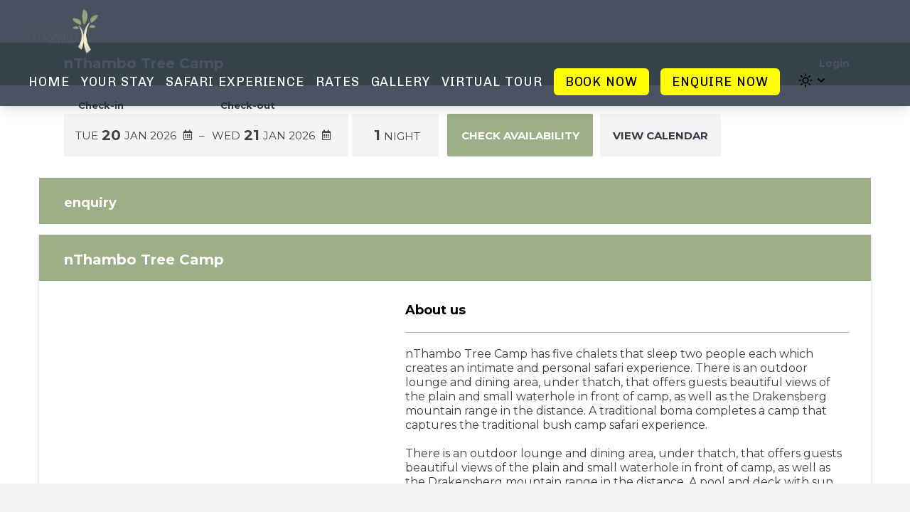

--- FILE ---
content_type: text/html;charset=utf-8
request_url: https://www.nthambo.com/book-now
body_size: 38048
content:
<!DOCTYPE html>
<html >
<head><meta charset="utf-8">
<meta name="viewport" content="width=device-width, initial-scale=1">
<link rel="preconnect" href="https://fonts.googleapis.com">
<link rel="preconnect" href="https://fonts.gstatic.com">
<meta name="description" content>
<meta name="format-detection" content="telephone=no">
<link rel="stylesheet" href="https://fonts.googleapis.com/css2?family=Hurricane&family=Chivo:wght@400;700&family=Dosis&display=swap">
<link rel="icon" type="image/x-icon" href="/nthambo-tree-camp-favicon/favicon.ico">
<link rel="apple-touch-icon" sizes="180x180" href="/nthambo-tree-camp-favicon/apple-touch-icon.png">
<link rel="icon" type="image/png" sizes="32x32" href="/nthambo-tree-camp-favicon/favicon-32x32.png">
<link rel="icon" type="image/png" sizes="16x16" href="/nthambo-tree-camp-favicon/favicon-16x16.png">
<link rel="manifest" href="/nthambo-tree-camp-favicon/site.webmanifest">
<style>.logo{animation:appear 1s;margin:auto}@keyframes appear{0%{opacity:0}}</style>
<style>#mobile-nav[data-v-458606bb]{z-index:1000}.peek[data-v-458606bb]{--tw-bg-opacity:0.8;--tw-shadow:0 10px 15px -3px rgba(0,0,0,.1),0 4px 6px -4px rgba(0,0,0,.1);--tw-shadow-colored:0 10px 15px -3px var(--tw-shadow-color),0 4px 6px -4px var(--tw-shadow-color);background-color:rgba(30,41,59,.8);background-color:rgb(30 41 59/var(--tw-bg-opacity));box-shadow:0 0 #0000,0 0 #0000,0 10px 15px -3px rgba(0,0,0,.1),0 4px 6px -4px rgba(0,0,0,.1);box-shadow:var(--tw-ring-offset-shadow,0 0 #0000),var(--tw-ring-shadow,0 0 #0000),var(--tw-shadow)}[data-v-458606bb]:is(.dark .peek){--tw-bg-opacity:0.7;background-color:rgba(30,41,59,.7);background-color:rgb(30 41 59/var(--tw-bg-opacity))}.peek[data-v-458606bb]{z-index:10000}.nuxt-link-exact-active[data-v-458606bb]{--tw-border-opacity:1;border-bottom-width:2px;border-color:#ff0;border-color:rgb(255 255 0/var(--tw-border-opacity))}</style>
<style>:root{--color:#000;--color-primary:#ff0;--color-secondary:#0e2233;--color-inverse:#fbfdff;--bg:#f3f5f4;--bg-secondary:#fff;--border-color:#fff}.dark{--color:#ebf4f1;--color-primary:#ebf4f1;--color-secondary:#fdf9f3;--bg:#1e293b;--bg-secondary:#0f090b;--border-color:#161012}.sepia{--color:#433422;--color-secondary:#504231;--bg:#f1e7d0;--bg-secondary:#eae0c9;--border-color:#ded0bf}a{color:#ff0;color:var(--color-primary)}a.inverse{color:#fbfdff;color:var(--color-inverse)}.content a{background-color:#ff0;background-color:var(--color-primary);color:#000;padding:2px 4px}.content a.image-link{background-color:inherit;padding:0}.content p{padding:8px 0}.content ul{list-style-type:disc;margin-left:20px}.content ul li{padding:4px 0}body{background-color:#f3f5f4;background-color:var(--bg);color:#000;color:var(--color);transition:background-color .3s}html{-ms-text-size-adjust:100%;-webkit-text-size-adjust:100%;-moz-osx-font-smoothing:grayscale;-webkit-font-smoothing:antialiased;box-sizing:border-box;font-size:16px;scroll-behavior:smooth;word-spacing:1px}.chivo,html{font-family:Chivo,Source Sans Pro,-apple-system,BlinkMacSystemFont,Segoe UI,Roboto,Helvetica Neue,Arial,sans-serif;font-weight:400}.dosis{font-family:Dosis,Source Sans Pro,-apple-system,BlinkMacSystemFont,Segoe UI,Roboto,Helvetica Neue,Arial,sans-serif;font-weight:400}.hurricane{font-family:Hurricane,cursive;font-weight:400}.sun{background-color:#ff0;opacity:.4;top:50%;transform:translateX(-50%) translateY(-50%)}.sun,.sun-white{align-self:center;border-radius:9999px;height:580px;left:50%;margin-left:0;margin-right:0;position:absolute;width:580px;z-index:20}.sun-white{background-color:#fff;bottom:0;margin-bottom:-180px;opacity:.6;transform:translateX(-50%)}*,:after,:before{box-sizing:border-box;margin:0}@media screen and (min-width:1024px){.split-column{-moz-column-count:2;column-count:2;-moz-column-gap:20px;column-gap:20px}}</style>
<style>iframe[data-v-9d79c5b0]{height:calc(100vh - 100px);width:100%}</style>
<style>/*! tailwindcss v3.3.3 | MIT License | https://tailwindcss.com*/*,:after,:before{border:0 solid #e5e7eb;box-sizing:border-box}:after,:before{--tw-content:""}html{-webkit-text-size-adjust:100%;font-feature-settings:normal;font-family:ui-sans-serif,system-ui,-apple-system,BlinkMacSystemFont,Segoe UI,Roboto,Helvetica Neue,Arial,Noto Sans,sans-serif,Apple Color Emoji,Segoe UI Emoji,Segoe UI Symbol,Noto Color Emoji;font-variation-settings:normal;line-height:1.5;-moz-tab-size:4;-o-tab-size:4;tab-size:4}body{line-height:inherit;margin:0}hr{border-top-width:1px;color:inherit;height:0}abbr:where([title]){-webkit-text-decoration:underline dotted;text-decoration:underline dotted}h1,h2,h3,h4,h5,h6{font-size:inherit;font-weight:inherit}a{color:inherit;text-decoration:inherit}b,strong{font-weight:bolder}code,kbd,pre,samp{font-family:ui-monospace,SFMono-Regular,Menlo,Monaco,Consolas,Liberation Mono,Courier New,monospace;font-size:1em}small{font-size:80%}sub,sup{font-size:75%;line-height:0;position:relative;vertical-align:baseline}sub{bottom:-.25em}sup{top:-.5em}table{border-collapse:collapse;border-color:inherit;text-indent:0}button,input,optgroup,select,textarea{font-feature-settings:inherit;color:inherit;font-family:inherit;font-size:100%;font-variation-settings:inherit;font-weight:inherit;line-height:inherit;margin:0;padding:0}button,select{text-transform:none}[type=button],[type=reset],[type=submit],button{-webkit-appearance:button;background-color:transparent;background-image:none}:-moz-focusring{outline:auto}:-moz-ui-invalid{box-shadow:none}progress{vertical-align:baseline}::-webkit-inner-spin-button,::-webkit-outer-spin-button{height:auto}[type=search]{-webkit-appearance:textfield;outline-offset:-2px}::-webkit-search-decoration{-webkit-appearance:none}::-webkit-file-upload-button{-webkit-appearance:button;font:inherit}summary{display:list-item}blockquote,dd,dl,figure,h1,h2,h3,h4,h5,h6,hr,p,pre{margin:0}fieldset{margin:0}fieldset,legend{padding:0}menu,ol,ul{list-style:none;margin:0;padding:0}dialog{padding:0}textarea{resize:vertical}input::-moz-placeholder,textarea::-moz-placeholder{color:#9ca3af;opacity:1}input::placeholder,textarea::placeholder{color:#9ca3af;opacity:1}[role=button],button{cursor:pointer}:disabled{cursor:default}audio,canvas,embed,iframe,img,object,svg,video{display:block;vertical-align:middle}img,video{height:auto;max-width:100%}[hidden]{display:none}*,:after,:before{--tw-border-spacing-x:0;--tw-border-spacing-y:0;--tw-translate-x:0;--tw-translate-y:0;--tw-rotate:0;--tw-skew-x:0;--tw-skew-y:0;--tw-scale-x:1;--tw-scale-y:1;--tw-pan-x: ;--tw-pan-y: ;--tw-pinch-zoom: ;--tw-scroll-snap-strictness:proximity;--tw-gradient-from-position: ;--tw-gradient-via-position: ;--tw-gradient-to-position: ;--tw-ordinal: ;--tw-slashed-zero: ;--tw-numeric-figure: ;--tw-numeric-spacing: ;--tw-numeric-fraction: ;--tw-ring-inset: ;--tw-ring-offset-width:0px;--tw-ring-offset-color:#fff;--tw-ring-color:rgba(59,130,246,.5);--tw-ring-offset-shadow:0 0 #0000;--tw-ring-shadow:0 0 #0000;--tw-shadow:0 0 #0000;--tw-shadow-colored:0 0 #0000;--tw-blur: ;--tw-brightness: ;--tw-contrast: ;--tw-grayscale: ;--tw-hue-rotate: ;--tw-invert: ;--tw-saturate: ;--tw-sepia: ;--tw-drop-shadow: ;--tw-backdrop-blur: ;--tw-backdrop-brightness: ;--tw-backdrop-contrast: ;--tw-backdrop-grayscale: ;--tw-backdrop-hue-rotate: ;--tw-backdrop-invert: ;--tw-backdrop-opacity: ;--tw-backdrop-saturate: ;--tw-backdrop-sepia: }::backdrop{--tw-border-spacing-x:0;--tw-border-spacing-y:0;--tw-translate-x:0;--tw-translate-y:0;--tw-rotate:0;--tw-skew-x:0;--tw-skew-y:0;--tw-scale-x:1;--tw-scale-y:1;--tw-pan-x: ;--tw-pan-y: ;--tw-pinch-zoom: ;--tw-scroll-snap-strictness:proximity;--tw-gradient-from-position: ;--tw-gradient-via-position: ;--tw-gradient-to-position: ;--tw-ordinal: ;--tw-slashed-zero: ;--tw-numeric-figure: ;--tw-numeric-spacing: ;--tw-numeric-fraction: ;--tw-ring-inset: ;--tw-ring-offset-width:0px;--tw-ring-offset-color:#fff;--tw-ring-color:rgba(59,130,246,.5);--tw-ring-offset-shadow:0 0 #0000;--tw-ring-shadow:0 0 #0000;--tw-shadow:0 0 #0000;--tw-shadow-colored:0 0 #0000;--tw-blur: ;--tw-brightness: ;--tw-contrast: ;--tw-grayscale: ;--tw-hue-rotate: ;--tw-invert: ;--tw-saturate: ;--tw-sepia: ;--tw-drop-shadow: ;--tw-backdrop-blur: ;--tw-backdrop-brightness: ;--tw-backdrop-contrast: ;--tw-backdrop-grayscale: ;--tw-backdrop-hue-rotate: ;--tw-backdrop-invert: ;--tw-backdrop-opacity: ;--tw-backdrop-saturate: ;--tw-backdrop-sepia: }.container{width:100%}@media (min-width:640px){.container{max-width:640px}}@media (min-width:768px){.container{max-width:768px}}@media (min-width:1024px){.container{max-width:1024px}}@media (min-width:1280px){.container{max-width:1280px}}@media (min-width:1536px){.container{max-width:1536px}}.fixed{position:fixed}.absolute{position:absolute}.relative{position:relative}.inset-0{inset:0}.inset-x-0{left:0;right:0}.inset-y-0{bottom:0;top:0}.bottom-0{bottom:0}.left-0{left:0}.right-0{right:0}.top-0{top:0}.top-20{top:5rem}.z-0{z-index:0}.z-10{z-index:10}.z-20{z-index:20}.z-50{z-index:50}.order-first{order:-9999}.order-last{order:9999}.col-span-1{grid-column:span 1/span 1}.col-span-2{grid-column:span 2/span 2}.col-span-3{grid-column:span 3/span 3}.row-auto{grid-row:auto}.m-4{margin:1rem}.-mx-2{margin-left:-.5rem;margin-right:-.5rem}.mx-0{margin-left:0;margin-right:0}.mx-20{margin-left:5rem;margin-right:5rem}.mx-auto{margin-left:auto;margin-right:auto}.my-12{margin-bottom:3rem;margin-top:3rem}.my-2{margin-bottom:.5rem;margin-top:.5rem}.my-20{margin-bottom:5rem;margin-top:5rem}.my-36{margin-bottom:9rem;margin-top:9rem}.my-4{margin-bottom:1rem;margin-top:1rem}.my-8{margin-bottom:2rem;margin-top:2rem}.-mr-24{margin-right:-6rem}.-mt-2{margin-top:-.5rem}.mb-10{margin-bottom:2.5rem}.mb-12{margin-bottom:3rem}.mb-20{margin-bottom:5rem}.mb-36{margin-bottom:9rem}.mb-4{margin-bottom:1rem}.mb-6{margin-bottom:1.5rem}.mb-8{margin-bottom:2rem}.ml-4{margin-left:1rem}.ml-6{margin-left:1.5rem}.ml-8{margin-left:2rem}.mr-4{margin-right:1rem}.mr-8{margin-right:2rem}.mt-16{margin-top:4rem}.mt-2{margin-top:.5rem}.mt-20{margin-top:5rem}.mt-24{margin-top:6rem}.mt-32{margin-top:8rem}.mt-4{margin-top:1rem}.mt-44{margin-top:11rem}.mt-8{margin-top:2rem}.mt-\[3\.6rem\]{margin-top:3.6rem}.block{display:block}.flex{display:flex}.grid{display:grid}.hidden{display:none}.h-0{height:0}.h-0\.5{height:.125rem}.h-20{height:5rem}.h-4{height:1rem}.h-40{height:10rem}.h-5{height:1.25rem}.h-6{height:1.5rem}.h-72{height:18rem}.h-\[400px\]{height:400px}.h-\[580px\]{height:580px}.h-\[90vh\]{height:90vh}.h-full{height:100%}.h-screen{height:100vh}.min-h-\[800px\]{min-height:800px}.w-0{width:0}.w-0\.5{width:.125rem}.w-1\/2{width:50%}.w-2\/5{width:40%}.w-20{width:5rem}.w-24{width:6rem}.w-3\/5{width:60%}.w-36{width:9rem}.w-4{width:1rem}.w-5{width:1.25rem}.w-5\/6{width:83.333333%}.w-6{width:1.5rem}.w-60{width:15rem}.w-\[580px\]{width:580px}.w-full{width:100%}.w-screen{width:100vw}.max-w-2xl{max-width:42rem}.max-w-3xl{max-width:48rem}.max-w-4xl{max-width:56rem}.max-w-5xl{max-width:64rem}.max-w-max{max-width:-moz-max-content;max-width:max-content}.max-w-md{max-width:28rem}.max-w-screen-2xl{max-width:1536px}.max-w-xl{max-width:36rem}.max-w-xs{max-width:20rem}.-translate-x-60{--tw-translate-x:-15rem;transform:translate(-15rem,var(--tw-translate-y)) rotate(var(--tw-rotate)) skewX(var(--tw-skew-x)) skewY(var(--tw-skew-y)) scaleX(var(--tw-scale-x)) scaleY(var(--tw-scale-y));transform:translate(var(--tw-translate-x),var(--tw-translate-y)) rotate(var(--tw-rotate)) skewX(var(--tw-skew-x)) skewY(var(--tw-skew-y)) scaleX(var(--tw-scale-x)) scaleY(var(--tw-scale-y))}.-translate-x-full{--tw-translate-x:-100%;transform:translate(-100%,var(--tw-translate-y)) rotate(var(--tw-rotate)) skewX(var(--tw-skew-x)) skewY(var(--tw-skew-y)) scaleX(var(--tw-scale-x)) scaleY(var(--tw-scale-y));transform:translate(var(--tw-translate-x),var(--tw-translate-y)) rotate(var(--tw-rotate)) skewX(var(--tw-skew-x)) skewY(var(--tw-skew-y)) scaleX(var(--tw-scale-x)) scaleY(var(--tw-scale-y))}.-translate-y-20{--tw-translate-y:-5rem;transform:translate(var(--tw-translate-x),-5rem) rotate(var(--tw-rotate)) skewX(var(--tw-skew-x)) skewY(var(--tw-skew-y)) scaleX(var(--tw-scale-x)) scaleY(var(--tw-scale-y));transform:translate(var(--tw-translate-x),var(--tw-translate-y)) rotate(var(--tw-rotate)) skewX(var(--tw-skew-x)) skewY(var(--tw-skew-y)) scaleX(var(--tw-scale-x)) scaleY(var(--tw-scale-y))}.translate-x-0{--tw-translate-x:0px;transform:translateY(var(--tw-translate-y)) rotate(var(--tw-rotate)) skewX(var(--tw-skew-x)) skewY(var(--tw-skew-y)) scaleX(var(--tw-scale-x)) scaleY(var(--tw-scale-y));transform:translate(var(--tw-translate-x),var(--tw-translate-y)) rotate(var(--tw-rotate)) skewX(var(--tw-skew-x)) skewY(var(--tw-skew-y)) scaleX(var(--tw-scale-x)) scaleY(var(--tw-scale-y))}.translate-y-0{--tw-translate-y:0px;transform:translate(var(--tw-translate-x)) rotate(var(--tw-rotate)) skewX(var(--tw-skew-x)) skewY(var(--tw-skew-y)) scaleX(var(--tw-scale-x)) scaleY(var(--tw-scale-y));transform:translate(var(--tw-translate-x),var(--tw-translate-y)) rotate(var(--tw-rotate)) skewX(var(--tw-skew-x)) skewY(var(--tw-skew-y)) scaleX(var(--tw-scale-x)) scaleY(var(--tw-scale-y))}.-rotate-90{--tw-rotate:-90deg;transform:translate(var(--tw-translate-x),var(--tw-translate-y)) rotate(-90deg) skewX(var(--tw-skew-x)) skewY(var(--tw-skew-y)) scaleX(var(--tw-scale-x)) scaleY(var(--tw-scale-y));transform:translate(var(--tw-translate-x),var(--tw-translate-y)) rotate(var(--tw-rotate)) skewX(var(--tw-skew-x)) skewY(var(--tw-skew-y)) scaleX(var(--tw-scale-x)) scaleY(var(--tw-scale-y))}.scale-100{--tw-scale-x:1;--tw-scale-y:1;transform:translate(var(--tw-translate-x),var(--tw-translate-y)) rotate(var(--tw-rotate)) skewX(var(--tw-skew-x)) skewY(var(--tw-skew-y)) scaleX(1) scaleY(1);transform:translate(var(--tw-translate-x),var(--tw-translate-y)) rotate(var(--tw-rotate)) skewX(var(--tw-skew-x)) skewY(var(--tw-skew-y)) scaleX(var(--tw-scale-x)) scaleY(var(--tw-scale-y))}.scale-95{--tw-scale-x:.95;--tw-scale-y:.95;transform:translate(var(--tw-translate-x),var(--tw-translate-y)) rotate(var(--tw-rotate)) skewX(var(--tw-skew-x)) skewY(var(--tw-skew-y)) scaleX(.95) scaleY(.95)}.scale-95,.transform{transform:translate(var(--tw-translate-x),var(--tw-translate-y)) rotate(var(--tw-rotate)) skewX(var(--tw-skew-x)) skewY(var(--tw-skew-y)) scaleX(var(--tw-scale-x)) scaleY(var(--tw-scale-y))}.resize{resize:both}.list-none{list-style-type:none}.grid-cols-1{grid-template-columns:repeat(1,minmax(0,1fr))}.grid-cols-2{grid-template-columns:repeat(2,minmax(0,1fr))}.grid-cols-3{grid-template-columns:repeat(3,minmax(0,1fr))}.grid-cols-4{grid-template-columns:repeat(4,minmax(0,1fr))}.flex-row{flex-direction:row}.flex-col{flex-direction:column}.flex-wrap{flex-wrap:wrap}.items-start{align-items:flex-start}.items-end{align-items:flex-end}.items-center{align-items:center}.justify-start{justify-content:flex-start}.justify-center{justify-content:center}.justify-between{justify-content:space-between}.gap-2{gap:.5rem}.gap-4{gap:1rem}.gap-6{gap:1.5rem}.gap-8{gap:2rem}.self-start{align-self:flex-start}.self-center{align-self:center}.overflow-hidden{overflow:hidden}.overflow-y-auto{overflow-y:auto}.whitespace-nowrap{white-space:nowrap}.rounded{border-radius:.25rem}.rounded-full{border-radius:9999px}.rounded-md{border-radius:.375rem}.rounded-t-md{border-top-left-radius:.375rem;border-top-right-radius:.375rem}.border{border-width:1px}.border-b{border-bottom-width:1px}.border-b-2{border-bottom-width:2px}.border-t{border-top-width:1px}.border-gray-300{--tw-border-opacity:1;border-color:#d1d5db;border-color:rgb(209 213 219/var(--tw-border-opacity))}.border-gray-400{--tw-border-opacity:1;border-color:#9ca3af;border-color:rgb(156 163 175/var(--tw-border-opacity))}.border-gray-600{--tw-border-opacity:1;border-color:#4b5563;border-color:rgb(75 85 99/var(--tw-border-opacity))}.border-gray-700{--tw-border-opacity:1;border-color:#374151;border-color:rgb(55 65 81/var(--tw-border-opacity))}.border-white{--tw-border-opacity:1;border-color:#fff;border-color:rgb(255 255 255/var(--tw-border-opacity))}.bg-black{--tw-bg-opacity:1;background-color:#000;background-color:rgb(0 0 0/var(--tw-bg-opacity))}.bg-brandGray{--tw-bg-opacity:1;background-color:#1e293b;background-color:rgb(30 41 59/var(--tw-bg-opacity))}.bg-brandLightGray{--tw-bg-opacity:1;background-color:#f3f5f4;background-color:rgb(243 245 244/var(--tw-bg-opacity))}.bg-brandYellow{--tw-bg-opacity:1;background-color:#ff0;background-color:rgb(255 255 0/var(--tw-bg-opacity))}.bg-red-600{--tw-bg-opacity:1;background-color:#dc2626;background-color:rgb(220 38 38/var(--tw-bg-opacity))}.bg-white{--tw-bg-opacity:1;background-color:#fff;background-color:rgb(255 255 255/var(--tw-bg-opacity))}.bg-yellow-800{--tw-bg-opacity:1;background-color:#854d0e;background-color:rgb(133 77 14/var(--tw-bg-opacity))}.bg-opacity-40{--tw-bg-opacity:0.4}.bg-opacity-50{--tw-bg-opacity:0.5}.bg-opacity-75{--tw-bg-opacity:0.75}.bg-opacity-80{--tw-bg-opacity:0.8}.object-cover{-o-object-fit:cover;object-fit:cover}.p-2{padding:.5rem}.p-4{padding:1rem}.p-6{padding:1.5rem}.px-1{padding-left:.25rem;padding-right:.25rem}.px-10{padding-left:2.5rem;padding-right:2.5rem}.px-2{padding-left:.5rem;padding-right:.5rem}.px-4{padding-left:1rem;padding-right:1rem}.px-6{padding-left:1.5rem;padding-right:1.5rem}.px-8{padding-left:2rem;padding-right:2rem}.py-1{padding-bottom:.25rem;padding-top:.25rem}.py-10{padding-bottom:2.5rem;padding-top:2.5rem}.py-2{padding-bottom:.5rem;padding-top:.5rem}.py-20{padding-bottom:5rem;padding-top:5rem}.py-3{padding-bottom:.75rem;padding-top:.75rem}.py-32{padding-bottom:8rem;padding-top:8rem}.py-36{padding-bottom:9rem;padding-top:9rem}.py-4{padding-bottom:1rem;padding-top:1rem}.py-6{padding-bottom:1.5rem;padding-top:1.5rem}.py-8{padding-bottom:2rem;padding-top:2rem}.pb-16{padding-bottom:4rem}.pb-2{padding-bottom:.5rem}.pb-20{padding-bottom:5rem}.pb-4{padding-bottom:1rem}.pb-40{padding-bottom:10rem}.pb-6{padding-bottom:1.5rem}.pb-8{padding-bottom:2rem}.pl-4{padding-left:1rem}.pl-6{padding-left:1.5rem}.pr-2{padding-right:.5rem}.pr-8{padding-right:2rem}.pt-10{padding-top:2.5rem}.pt-12{padding-top:3rem}.pt-16{padding-top:4rem}.pt-24{padding-top:6rem}.pt-28{padding-top:7rem}.pt-4{padding-top:1rem}.pt-6{padding-top:1.5rem}.pt-8{padding-top:2rem}.text-left{text-align:left}.text-center{text-align:center}.font-sans{font-family:ui-sans-serif,system-ui,-apple-system,BlinkMacSystemFont,Segoe UI,Roboto,Helvetica Neue,Arial,Noto Sans,sans-serif,Apple Color Emoji,Segoe UI Emoji,Segoe UI Symbol,Noto Color Emoji}.text-2xl{font-size:1.5rem;line-height:2rem}.text-3xl{font-size:1.875rem;line-height:2.25rem}.text-4xl{font-size:2.25rem;line-height:2.5rem}.text-5xl{font-size:3rem;line-height:1}.text-base{font-size:1rem;line-height:1.5rem}.text-lg{font-size:1.125rem;line-height:1.75rem}.text-sm{font-size:.875rem;line-height:1.25rem}.text-xl{font-size:1.25rem;line-height:1.75rem}.text-xs{font-size:.75rem;line-height:1rem}.font-bold{font-weight:700}.font-normal{font-weight:400}.font-semibold{font-weight:600}.uppercase{text-transform:uppercase}.capitalize{text-transform:capitalize}.italic{font-style:italic}.not-italic{font-style:normal}.leading-8{line-height:2rem}.leading-none{line-height:1}.tracking-wider{letter-spacing:.05em}.tracking-widest{letter-spacing:.1em}.text-black{--tw-text-opacity:1;color:#000;color:rgb(0 0 0/var(--tw-text-opacity))}.text-brandYellow{--tw-text-opacity:1;color:#ff0;color:rgb(255 255 0/var(--tw-text-opacity))}.text-gray-200{--tw-text-opacity:1;color:#e5e7eb;color:rgb(229 231 235/var(--tw-text-opacity))}.text-gray-400{--tw-text-opacity:1;color:#9ca3af;color:rgb(156 163 175/var(--tw-text-opacity))}.text-gray-500{--tw-text-opacity:1;color:#6b7280;color:rgb(107 114 128/var(--tw-text-opacity))}.text-gray-600{--tw-text-opacity:1;color:#4b5563;color:rgb(75 85 99/var(--tw-text-opacity))}.text-gray-700{--tw-text-opacity:1;color:#374151;color:rgb(55 65 81/var(--tw-text-opacity))}.text-purple-700{--tw-text-opacity:1;color:#7e22ce;color:rgb(126 34 206/var(--tw-text-opacity))}.text-red-500{--tw-text-opacity:1;color:#ef4444;color:rgb(239 68 68/var(--tw-text-opacity))}.text-white{--tw-text-opacity:1;color:#fff;color:rgb(255 255 255/var(--tw-text-opacity))}.antialiased{-webkit-font-smoothing:antialiased;-moz-osx-font-smoothing:grayscale}.opacity-0{opacity:0}.opacity-100{opacity:1}.opacity-40{opacity:.4}.opacity-50{opacity:.5}.opacity-60{opacity:.6}.opacity-80{opacity:.8}.mix-blend-overlay{mix-blend-mode:overlay}.shadow{--tw-shadow:0 1px 3px 0 rgba(0,0,0,.1),0 1px 2px -1px rgba(0,0,0,.1);--tw-shadow-colored:0 1px 3px 0 var(--tw-shadow-color),0 1px 2px -1px var(--tw-shadow-color);box-shadow:0 0 #0000,0 0 #0000,0 1px 3px 0 rgba(0,0,0,.1),0 1px 2px -1px rgba(0,0,0,.1);box-shadow:var(--tw-ring-offset-shadow,0 0 #0000),var(--tw-ring-shadow,0 0 #0000),var(--tw-shadow)}.shadow-lg{--tw-shadow:0 10px 15px -3px rgba(0,0,0,.1),0 4px 6px -4px rgba(0,0,0,.1);--tw-shadow-colored:0 10px 15px -3px var(--tw-shadow-color),0 4px 6px -4px var(--tw-shadow-color);box-shadow:0 0 #0000,0 0 #0000,0 10px 15px -3px rgba(0,0,0,.1),0 4px 6px -4px rgba(0,0,0,.1);box-shadow:var(--tw-ring-offset-shadow,0 0 #0000),var(--tw-ring-shadow,0 0 #0000),var(--tw-shadow)}.grayscale{--tw-grayscale:grayscale(100%);filter:var(--tw-blur) var(--tw-brightness) var(--tw-contrast) grayscale(100%) var(--tw-hue-rotate) var(--tw-invert) var(--tw-saturate) var(--tw-sepia) var(--tw-drop-shadow);filter:var(--tw-blur) var(--tw-brightness) var(--tw-contrast) var(--tw-grayscale) var(--tw-hue-rotate) var(--tw-invert) var(--tw-saturate) var(--tw-sepia) var(--tw-drop-shadow)}.sepia{--tw-sepia:sepia(100%);filter:var(--tw-blur) var(--tw-brightness) var(--tw-contrast) var(--tw-grayscale) var(--tw-hue-rotate) var(--tw-invert) var(--tw-saturate) sepia(100%) var(--tw-drop-shadow);filter:var(--tw-blur) var(--tw-brightness) var(--tw-contrast) var(--tw-grayscale) var(--tw-hue-rotate) var(--tw-invert) var(--tw-saturate) var(--tw-sepia) var(--tw-drop-shadow)}.transition{transition-duration:.15s;transition-property:color,background-color,border-color,text-decoration-color,fill,stroke,opacity,box-shadow,transform,filter,-webkit-backdrop-filter;transition-property:color,background-color,border-color,text-decoration-color,fill,stroke,opacity,box-shadow,transform,filter,backdrop-filter;transition-property:color,background-color,border-color,text-decoration-color,fill,stroke,opacity,box-shadow,transform,filter,backdrop-filter,-webkit-backdrop-filter;transition-timing-function:cubic-bezier(.4,0,.2,1)}.duration-100{transition-duration:.1s}.duration-150{transition-duration:.15s}.duration-300{transition-duration:.3s}.duration-500{transition-duration:.5s}.duration-75{transition-duration:75ms}.ease-in{transition-timing-function:cubic-bezier(.4,0,1,1)}.ease-in-out{transition-timing-function:cubic-bezier(.4,0,.2,1)}.ease-out{transition-timing-function:cubic-bezier(0,0,.2,1)}@media (min-width:1280px){.xl\:container{width:100%}@media (min-width:640px){.xl\:container{max-width:640px}}@media (min-width:768px){.xl\:container{max-width:768px}}@media (min-width:1024px){.xl\:container{max-width:1024px}}@media (min-width:1280px){.xl\:container{max-width:1280px}}@media (min-width:1536px){.xl\:container{max-width:1536px}}}.hover\:border-b:hover{border-bottom-width:1px}.hover\:border-brandYellow:hover{--tw-border-opacity:1;border-color:#ff0;border-color:rgb(255 255 0/var(--tw-border-opacity))}.hover\:border-transparent:hover{border-color:transparent}.hover\:bg-gray-700:hover{--tw-bg-opacity:1;background-color:#374151;background-color:rgb(55 65 81/var(--tw-bg-opacity))}.hover\:bg-white:hover{--tw-bg-opacity:1;background-color:#fff;background-color:rgb(255 255 255/var(--tw-bg-opacity))}.hover\:text-black:hover{--tw-text-opacity:1;color:#000;color:rgb(0 0 0/var(--tw-text-opacity))}.hover\:text-gray-200:hover{--tw-text-opacity:1;color:#e5e7eb;color:rgb(229 231 235/var(--tw-text-opacity))}.hover\:underline:hover{text-decoration-line:underline}.focus\:border-blue-300:focus{--tw-border-opacity:1;border-color:#93c5fd;border-color:rgb(147 197 253/var(--tw-border-opacity))}.focus\:outline-none:focus{outline:2px solid transparent;outline-offset:2px}.focus\:ring:focus{--tw-ring-offset-shadow:var(--tw-ring-inset) 0 0 0 var(--tw-ring-offset-width) var(--tw-ring-offset-color);--tw-ring-shadow:var(--tw-ring-inset) 0 0 0 calc(3px + var(--tw-ring-offset-width)) var(--tw-ring-color);box-shadow:var(--tw-ring-inset) 0 0 0 var(--tw-ring-offset-width) var(--tw-ring-offset-color),var(--tw-ring-inset) 0 0 0 calc(3px + var(--tw-ring-offset-width)) var(--tw-ring-color),0 0 #0000;box-shadow:var(--tw-ring-offset-shadow),var(--tw-ring-shadow),var(--tw-shadow,0 0 #0000)}.focus\:ring-blue-200:focus{--tw-ring-opacity:1;--tw-ring-color:rgb(191 219 254/var(--tw-ring-opacity))}.focus\:ring-opacity-50:focus{--tw-ring-opacity:0.5}:is(.dark .dark\:border-gray-200){--tw-border-opacity:1;border-color:#e5e7eb;border-color:rgb(229 231 235/var(--tw-border-opacity))}:is(.dark .dark\:border-gray-500){--tw-border-opacity:1;border-color:#6b7280;border-color:rgb(107 114 128/var(--tw-border-opacity))}:is(.dark .dark\:border-gray-600){--tw-border-opacity:1;border-color:#4b5563;border-color:rgb(75 85 99/var(--tw-border-opacity))}:is(.dark .dark\:bg-brandGray){--tw-bg-opacity:1;background-color:#1e293b;background-color:rgb(30 41 59/var(--tw-bg-opacity))}:is(.dark .dark\:bg-gray-700){--tw-bg-opacity:1;background-color:#374151;background-color:rgb(55 65 81/var(--tw-bg-opacity))}:is(.dark .dark\:text-gray-200){--tw-text-opacity:1;color:#e5e7eb;color:rgb(229 231 235/var(--tw-text-opacity))}:is(.dark .dark\:text-gray-300){--tw-text-opacity:1;color:#d1d5db;color:rgb(209 213 219/var(--tw-text-opacity))}:is(.dark .dark\:text-gray-400){--tw-text-opacity:1;color:#9ca3af;color:rgb(156 163 175/var(--tw-text-opacity))}:is(.dark .dark\:hover\:bg-gray-200:hover){--tw-bg-opacity:1;background-color:#e5e7eb;background-color:rgb(229 231 235/var(--tw-bg-opacity))}:is(.dark .dark\:hover\:text-gray-700:hover){--tw-text-opacity:1;color:#374151;color:rgb(55 65 81/var(--tw-text-opacity))}@media (min-width:640px){.sm\:max-w-6xl{max-width:72rem}.sm\:max-w-xs{max-width:20rem}.sm\:grid-cols-2{grid-template-columns:repeat(2,minmax(0,1fr))}.sm\:text-sm{font-size:.875rem}.sm\:leading-5,.sm\:text-sm{line-height:1.25rem}}@media (min-width:768px){.md\:absolute{position:absolute}.md\:order-first{order:-9999}.md\:order-last{order:9999}.md\:col-span-1{grid-column:span 1/span 1}.md\:mx-auto{margin-left:auto;margin-right:auto}.md\:my-0{margin-bottom:0;margin-top:0}.md\:ml-0{margin-left:0}.md\:mt-0{margin-top:0}.md\:block{display:block}.md\:hidden{display:none}.md\:w-1\/2{width:50%}.md\:w-1\/4{width:25%}.md\:w-2\/5{width:40%}.md\:w-3\/5{width:60%}.md\:w-\[500px\]{width:500px}.md\:w-auto{width:auto}.md\:max-w-6xl{max-width:72rem}.md\:flex-row{flex-direction:row}.md\:flex-col{flex-direction:column}.md\:justify-center{justify-content:center}.md\:px-0{padding-left:0;padding-right:0}.md\:px-10{padding-left:2.5rem;padding-right:2.5rem}.md\:py-0{padding-bottom:0;padding-top:0}.md\:py-20{padding-bottom:5rem;padding-top:5rem}.md\:pl-0{padding-left:0}.md\:pt-0{padding-top:0}.md\:text-center{text-align:center}.md\:text-base{font-size:1rem;line-height:1.5rem}}@media (min-width:1024px){.lg\:px-0{padding-left:0;padding-right:0}.lg\:py-0{padding-bottom:0;padding-top:0}.lg\:text-5xl{font-size:3rem;line-height:1}.lg\:text-lg{font-size:1.125rem;line-height:1.75rem}}@media (min-width:1280px){.xl\:flex{display:flex}.xl\:hidden{display:none}.xl\:max-w-4xl{max-width:56rem}.xl\:grid-cols-4{grid-template-columns:repeat(4,minmax(0,1fr))}.xl\:text-lg{font-size:1.125rem;line-height:1.75rem}}</style>
<style>@keyframes notyf-fadeinup{0%{opacity:0;transform:translateY(25%)}to{opacity:1;transform:translateY(0)}}@keyframes notyf-fadeinleft{0%{opacity:0;transform:translateX(25%)}to{opacity:1;transform:translateX(0)}}@keyframes notyf-fadeoutright{0%{opacity:1;transform:translateX(0)}to{opacity:0;transform:translateX(25%)}}@keyframes notyf-fadeoutdown{0%{opacity:1;transform:translateY(0)}to{opacity:0;transform:translateY(25%)}}@keyframes ripple{0%{transform:scale(0) translateY(-45%) translateX(13%)}to{transform:scale(1) translateY(-45%) translateX(13%)}}.notyf{align-items:flex-end;box-sizing:border-box;color:#fff;display:flex;flex-direction:column;height:100%;justify-content:flex-end;left:0;padding:20px;pointer-events:none;position:fixed;top:0;width:100%;z-index:9999}.notyf__icon--error,.notyf__icon--success{background:#fff;border-radius:50%;display:block;height:21px;margin:0 auto;position:relative;width:21px}.notyf__icon--error:after,.notyf__icon--error:before{background:currentColor;border-radius:3px;content:"";display:block;height:12px;left:9px;position:absolute;top:5px;width:3px}.notyf__icon--error:after{transform:rotate(-45deg)}.notyf__icon--error:before{transform:rotate(45deg)}.notyf__icon--success:after,.notyf__icon--success:before{background:currentColor;border-radius:3px;content:"";display:block;position:absolute;width:3px}.notyf__icon--success:after{height:6px;left:6px;top:9px;transform:rotate(-45deg)}.notyf__icon--success:before{height:11px;left:10px;top:5px;transform:rotate(45deg)}.notyf__toast{animation:notyf-fadeinup .3s ease-in forwards;border-radius:2px;box-shadow:0 3px 7px 0 rgba(0,0,0,.25);box-sizing:border-box;display:block;flex-shrink:0;max-width:300px;overflow:hidden;padding:0 15px;pointer-events:auto;position:relative;transform:translateY(25%)}.notyf__toast--disappear{animation:notyf-fadeoutdown .3s forwards;animation-delay:.25s;transform:translateY(0)}.notyf__toast--disappear .notyf__icon,.notyf__toast--disappear .notyf__message{animation:notyf-fadeoutdown .3s forwards;opacity:1;transform:translateY(0)}.notyf__toast--disappear .notyf__dismiss{animation:notyf-fadeoutright .3s forwards;opacity:1;transform:translateX(0)}.notyf__toast--disappear .notyf__message{animation-delay:.05s}.notyf__toast--upper{margin-bottom:20px}.notyf__toast--lower{margin-top:20px}.notyf__toast--dismissible .notyf__wrapper{padding-right:30px}.notyf__ripple{animation:ripple .4s ease-out forwards;border-radius:50%;height:400px;position:absolute;right:0;top:0;transform:scale(0) translateY(-51%) translateX(13%);transform-origin:bottom right;width:400px;z-index:5}.notyf__wrapper{align-items:center;border-radius:3px;display:flex;padding-bottom:17px;padding-right:15px;padding-top:17px;position:relative;z-index:10}.notyf__icon{animation:notyf-fadeinup .3s forwards;animation-delay:.3s;font-size:1.3em;margin-right:13px;opacity:0;text-align:center;width:22px}.notyf__dismiss{animation:notyf-fadeinleft .3s forwards;animation-delay:.35s;height:100%;margin-right:-15px;opacity:0;position:absolute;right:0;top:0;width:26px}.notyf__dismiss-btn{background-color:rgba(0,0,0,.25);border:none;cursor:pointer;height:100%;opacity:.35;outline:none;transition:opacity .2s ease,background-color .2s ease;width:100%}.notyf__dismiss-btn:after,.notyf__dismiss-btn:before{background:#fff;border-radius:3px;content:"";height:12px;left:calc(50% - 1px);position:absolute;top:calc(50% - 5px);width:2px}.notyf__dismiss-btn:after{transform:rotate(-45deg)}.notyf__dismiss-btn:before{transform:rotate(45deg)}.notyf__dismiss-btn:hover{background-color:rgba(0,0,0,.15);opacity:.7}.notyf__dismiss-btn:active{opacity:.8}.notyf__message{animation:notyf-fadeinup .3s forwards;animation-delay:.25s;line-height:1.5em;opacity:0;position:relative;vertical-align:middle}@media only screen and (max-width:480px){.notyf{padding:0}.notyf__ripple{animation-duration:.5s;height:600px;width:600px}.notyf__toast{border-radius:0;box-shadow:0 -2px 7px 0 rgba(0,0,0,.13);max-width:none;width:100%}.notyf__dismiss{width:56px}}</style>
<style>.vc-popover-content-wrapper{--popover-horizontal-content-offset:8px;--popover-vertical-content-offset:10px;--popover-caret-horizontal-offset:18px;--popover-caret-vertical-offset:8px;display:block;outline:none;position:absolute;z-index:10}.vc-popover-content-wrapper:not(.is-interactive){pointer-events:none}.vc-popover-content{background-color:var(--vc-popover-content-bg);border:1px solid;border-color:var(--vc-popover-content-border);border-radius:.5rem;border-radius:var(--vc-rounded-lg);box-shadow:0 10px 15px -3px rgba(0,0,0,.1),0 4px 6px -2px rgba(0,0,0,.05);box-shadow:var(--vc-shadow-lg);color:var(--vc-popover-content-color);font-weight:500;font-weight:var(--vc-font-medium);outline:none;padding:4px;position:relative;z-index:10}.vc-popover-content.direction-bottom{margin-top:var(--popover-vertical-content-offset)}.vc-popover-content.direction-top{margin-bottom:var(--popover-vertical-content-offset)}.vc-popover-content.direction-left{margin-right:var(--popover-horizontal-content-offset)}.vc-popover-content.direction-right{margin-left:var(--popover-horizontal-content-offset)}.vc-popover-caret{background-color:inherit;border-left:inherit;border-top:inherit;content:"";display:block;height:12px;position:absolute;width:12px;z-index:-1}.vc-popover-caret.direction-bottom{top:0}.vc-popover-caret.direction-bottom.align-left{transform:translateY(-50%) rotate(45deg)}.vc-popover-caret.direction-bottom.align-center{transform:translateX(-50%) translateY(-50%) rotate(45deg)}.vc-popover-caret.direction-bottom.align-right{transform:translateY(-50%) rotate(45deg)}.vc-popover-caret.direction-top{top:100%}.vc-popover-caret.direction-top.align-left{transform:translateY(-50%) rotate(-135deg)}.vc-popover-caret.direction-top.align-center{transform:translateX(-50%) translateY(-50%) rotate(-135deg)}.vc-popover-caret.direction-top.align-right{transform:translateY(-50%) rotate(-135deg)}.vc-popover-caret.direction-left{left:100%}.vc-popover-caret.direction-left.align-top{transform:translateX(-50%) rotate(135deg)}.vc-popover-caret.direction-left.align-middle{transform:translateY(-50%) translateX(-50%) rotate(135deg)}.vc-popover-caret.direction-left.align-bottom{transform:translateX(-50%) rotate(135deg)}.vc-popover-caret.direction-right{left:0}.vc-popover-caret.direction-right.align-top{transform:translateX(-50%) rotate(-45deg)}.vc-popover-caret.direction-right.align-middle{transform:translateY(-50%) translateX(-50%) rotate(-45deg)}.vc-popover-caret.direction-right.align-bottom{transform:translateX(-50%) rotate(-45deg)}.vc-popover-caret.align-left{left:var(--popover-caret-horizontal-offset)}.vc-popover-caret.align-center{left:50%}.vc-popover-caret.align-right{right:var(--popover-caret-horizontal-offset)}.vc-popover-caret.align-top{top:var(--popover-caret-vertical-offset)}.vc-popover-caret.align-middle{top:50%}.vc-popover-caret.align-bottom{bottom:var(--popover-caret-vertical-offset)}.vc-day-popover-row{align-items:center;display:flex;transition:all .13s ease-in;transition:var(--vc-day-content-transition)}.vc-day-popover-row-indicator{align-items:center;display:flex;flex-grow:0;justify-content:center;width:15px}.vc-day-popover-row-indicator span{transition:all .13s ease-in;transition:var(--vc-day-content-transition)}.vc-day-popover-row-label{align-items:center;display:flex;flex-grow:1;flex-wrap:none;font-size:12px;font-size:var(--vc-text-xs);line-height:1.5;line-height:var(--vc-leading-normal);margin-left:4px;margin-right:4px;width:-moz-max-content;width:max-content}.vc-day-popover-row-highlight{border-radius:3px;height:5px;width:8px}.vc-day-popover-row-bar{height:3px;width:10px}.vc-base-icon{stroke:currentColor;stroke-width:2;fill:none;display:inline-block}.vc-header{grid-gap:4px;align-items:center;display:grid;height:30px;margin-top:10px;padding-left:10px;padding-right:10px}.vc-header.is-lg{font-size:18px;font-size:var(--vc-text-lg)}.vc-header.is-xl{font-size:20px;font-size:var(--vc-text-xl)}.vc-header.is-2xl{font-size:24px;font-size:var(--vc-text-2xl)}.vc-header .vc-title-wrapper{grid-column:title;grid-row:1}.vc-header .vc-prev{grid-column:prev;grid-row:1}.vc-header .vc-next{grid-column:next;grid-row:1}.vc-header .vc-next,.vc-header .vc-prev,.vc-header .vc-title{align-items:center;border:0;border-radius:.25rem;border-radius:var(--vc-rounded);cursor:pointer;display:flex;pointer-events:auto;-webkit-user-select:none;-moz-user-select:none;user-select:none}.vc-header .vc-title{color:var(--vc-header-title-color);font-weight:600;font-weight:var(--vc-font-semibold);line-height:30px;margin:0;padding:0 8px;white-space:nowrap}.vc-header .vc-title:hover{opacity:.75}.vc-header .vc-arrow{align-items:center;color:var(--vc-header-arrow-color);display:flex;height:30px;justify-content:center;margin:0;padding:0;width:28px}.vc-header .vc-arrow:hover{background:var(--vc-header-arrow-hover-bg)}.vc-header .vc-arrow:disabled{opacity:.25;pointer-events:none}.vc-nav-header{display:flex;justify-content:space-between}.vc-nav-arrow,.vc-nav-item,.vc-nav-title{border:0;border-radius:.25rem;border-radius:var(--vc-rounded);cursor:pointer;font-size:14px;font-size:var(--vc-text-sm);margin:0;-webkit-user-select:none;-moz-user-select:none;user-select:none;white-space:nowrap}.vc-nav-arrow:hover,.vc-nav-item:hover,.vc-nav-title:hover{background-color:var(--vc-nav-hover-bg)}.vc-nav-arrow:disabled,.vc-nav-item:disabled,.vc-nav-title:disabled{opacity:.25;pointer-events:none}.vc-nav-title{color:var(--vc-nav-title-color);font-weight:700;font-weight:var(--vc-font-bold);height:30px;line-height:1.375;line-height:var(--vc-leading-snug);padding:0 6px}.vc-nav-arrow{align-items:center;color:var(--vc-header-arrow-color);display:flex;height:30px;justify-content:center;padding:0;width:26px}.vc-nav-items{grid-row-gap:2px;grid-column-gap:5px;display:grid;grid-template-columns:repeat(3,1fr);margin-top:2px}.vc-nav-item{font-weight:600;font-weight:var(--vc-font-semibold);line-height:1.375;line-height:var(--vc-leading-snug);padding:6px 0;text-align:center;width:48px}.vc-nav-item.is-active{background-color:var(--vc-nav-item-active-bg);color:var(--vc-nav-item-active-color);font-weight:700;font-weight:var(--vc-font-bold)}.vc-nav-item.is-active:not(:focus){box-shadow:var(--vc-nav-item-active-box-shadow)}.vc-nav-item.is-current{color:var(--vc-nav-item-current-color)}.vc-day{min-height:32px;position:relative;z-index:1}.vc-monthly .is-not-in-month *{opacity:0;pointer-events:none}.vc-day-layer{bottom:0;left:0;pointer-events:none;position:absolute;right:0;top:0}.vc-day-box-center-center{align-items:center;display:flex;justify-content:center;transform-origin:50% 50%}.vc-day-box-left-center{align-items:center;display:flex;justify-content:flex-start;transform-origin:0 50%}.vc-day-box-right-center{align-items:center;display:flex;justify-content:flex-end;transform-origin:100% 50%}.vc-day-box-center-bottom{align-items:flex-end;display:flex;justify-content:center}.vc-day-content{align-items:center;border-radius:9999px;border-radius:var(--vc-rounded-full);cursor:pointer;display:flex;font-size:14px;font-size:var(--vc-text-sm);font-weight:500;font-weight:var(--vc-font-medium);height:28px;justify-content:center;line-height:28px;-webkit-user-select:none;-moz-user-select:none;user-select:none;width:28px}.vc-day-content:hover{background-color:var(--vc-day-content-hover-bg)}.vc-day-content.vc-disabled{color:var(--vc-day-content-disabled-color)}.vc-content:not(.vc-base){color:var(--vc-content-color);font-weight:700;font-weight:var(--vc-font-bold)}.vc-highlights{overflow:hidden;pointer-events:none;z-index:-1}.vc-highlight{height:28px;width:28px}.vc-highlight.vc-highlight-base-start{border-radius:0!important;border-right-width:0!important;width:50%!important}.vc-highlight.vc-highlight-base-end{border-left-width:0!important;border-radius:0!important;width:50%!important}.vc-highlight.vc-highlight-base-middle{border-left-width:0!important;border-radius:0!important;border-right-width:0!important;margin:0 -1px;width:100%}.vc-highlight-bg-none,.vc-highlight-bg-outline{background-color:var(--vc-highlight-outline-bg);border:2px solid;border-color:var(--vc-highlight-outline-border);border-radius:9999px;border-radius:var(--vc-rounded-full)}.vc-highlight-bg-light{background-color:var(--vc-highlight-light-bg)}.vc-highlight-bg-light,.vc-highlight-bg-solid{border-radius:9999px;border-radius:var(--vc-rounded-full)}.vc-highlight-bg-solid{background-color:var(--vc-highlight-solid-bg)}.vc-highlight-content-none,.vc-highlight-content-outline{color:var(--vc-highlight-outline-content-color);font-weight:700;font-weight:var(--vc-font-bold)}.vc-highlight-content-light{color:var(--vc-highlight-light-content-color);font-weight:700;font-weight:var(--vc-font-bold)}.vc-highlight-content-solid{color:var(--vc-highlight-solid-content-color);font-weight:700;font-weight:var(--vc-font-bold)}.vc-dots{align-items:center;display:flex;justify-content:center}.vc-dot{border-radius:9999px;height:5px;transition:all .13s ease-in;transition:var(--vc-day-content-transition);width:5px}.vc-dot:not(:last-child){margin-right:3px}.vc-bars{align-items:center;display:flex;justify-content:flex-start;width:75%}.vc-bar{flex-grow:1;height:3px;transition:all .13s ease-in;transition:var(--vc-day-content-transition)}.vc-dot{background-color:var(--vc-dot-bg)}.vc-bar{background-color:var(--vc-bar-bg)}.vc-pane{min-width:250px}.vc-weeknumber{align-items:center;display:flex;justify-content:center;position:absolute}.vc-weeknumber.is-left{left:-26px;left:calc(var(--vc-weeknumber-offset-inside)*-1)}.vc-weeknumber.is-right{right:-26px;right:calc(var(--vc-weeknumber-offset-inside)*-1)}.vc-weeknumber.is-left-outside{left:-34px;left:calc(var(--vc-weeknumber-offset-outside)*-1)}.vc-weeknumber.is-right-outside{right:-34px;right:calc(var(--vc-weeknumber-offset-outside)*-1)}.vc-weeknumber-content{align-items:center;color:var(--vc-weeknumber-color);display:flex;font-size:12px;font-size:var(--vc-text-xs);font-style:italic;font-weight:500;font-weight:var(--vc-font-medium);height:28px;justify-content:center;margin-top:2px;-webkit-user-select:none;-moz-user-select:none;user-select:none;width:28px}.vc-weeks{-webkit-overflow-scrolling:touch;min-width:232px;padding:6px;position:relative}.vc-weeks.vc-show-weeknumbers-left{margin-left:26px;margin-left:var(--vc-weeknumber-offset-inside)}.vc-weeks.vc-show-weeknumbers-right{margin-right:26px;margin-right:var(--vc-weeknumber-offset-inside)}.vc-weekday{color:var(--vc-weekday-color);cursor:default;font-size:14px;font-size:var(--vc-text-sm);font-weight:700;font-weight:var(--vc-font-bold);line-height:14px;padding-bottom:8px;padding-top:4px;text-align:center;-webkit-user-select:none;-moz-user-select:none;user-select:none}.vc-week,.vc-weekdays{display:grid;grid-template-columns:repeat(7,1fr);position:relative}.vc-pane-container{position:relative;width:100%}.vc-pane-container.in-transition{overflow:hidden}.vc-pane-layout{display:grid}.vc-pane-header-wrapper{pointer-events:none;position:absolute;top:0;width:100%}.vc-day-popover-container{font-size:12px;font-size:var(--vc-text-xs);font-weight:500;font-weight:var(--vc-font-medium)}.vc-day-popover-header{color:var(--vc-day-popover-header-color);font-size:12px;font-size:var(--vc-text-xs);font-weight:600;font-weight:var(--vc-font-semibold);text-align:center}.vc-base-select{align-items:center;display:flex;font-size:16px;font-size:var(--vc-text-base);font-weight:500;font-weight:var(--vc-font-medium);height:30px;justify-content:center;position:relative}.vc-base-select.vc-has-icon select{padding:0 27px 0 9px}.vc-base-select.vc-has-icon .vc-base-sizer{padding:0 28px 0 10px}.vc-base-select.vc-fit-content select{left:0;position:absolute;top:0;width:100%}.vc-base-select .vc-base-icon{opacity:.6;pointer-events:none;position:absolute;right:4px;top:6px}.vc-base-select .vc-base-sizer{color:transparent;font-size:16px;font-size:var(--vc-text-base);font-weight:500;font-weight:var(--vc-font-medium);margin:0;padding:0 8px}.vc-base-select select{-webkit-appearance:none;-moz-appearance:none;appearance:none;background-color:var(--vc-select-bg);background-image:none;border-radius:.25rem;border-radius:var(--vc-rounded);color:var(--vc-select-color);cursor:pointer;display:inline-flex;display:block;height:30px;justify-content:center;line-height:var(--leading-none);margin:0;padding:0 7px;text-align:center;text-indent:0;width:-moz-max-content;width:max-content}.vc-base-select select:hover{background-color:var(--vc-select-hover-bg)}.vc-base-select select.vc-align-left{text-align:left}.vc-base-select select.vc-align-right{text-align:right}.vc-time-picker{align-items:center;display:flex;flex-direction:column;padding:8px 4px}.vc-time-picker.vc-invalid{opacity:.5;pointer-events:none}.vc-time-picker.vc-attached{border-top:1px solid var(--vc-time-picker-border)}.vc-time-picker>*+*{margin-top:4px}.vc-time-header{align-items:center;display:flex;font-size:14px;font-size:var(--vc-text-sm);font-weight:600;font-weight:var(--vc-font-semibold);line-height:21px;margin-top:-4px;padding-left:4px;padding-right:4px;text-transform:uppercase}.vc-time-select-group{align-items:center;background:var(--vc-time-select-group-bg);border:1px solid var(--vc-time-select-group-border);border-radius:.375rem;border-radius:var(--vc-rounded-md);display:inline-flex;padding:0 4px}.vc-time-select-group .vc-base-icon{color:var(--vc-time-select-group-icon-color);margin-right:4px}.vc-time-select-group select{background:transparent;padding:0 4px}.vc-time-weekday{color:var(--vc-time-weekday-color);letter-spacing:var(--tracking-wide)}.vc-time-month{color:var(--vc-time-month-color);margin-left:8px}.vc-time-day{color:var(--vc-time-day-color);margin-left:4px}.vc-time-year{color:var(--vc-time-year-color);margin-left:8px}.vc-time-colon{margin:0 1px 2px 2px}.vc-time-decimal{margin:0 0 0 1px}.vc-none-enter-active,.vc-none-leave-active{transition-duration:0s}.vc-fade-enter-active,.vc-fade-leave-active,.vc-slide-down-enter-active,.vc-slide-down-leave-active,.vc-slide-fade-enter-active,.vc-slide-fade-leave-active,.vc-slide-left-enter-active,.vc-slide-left-leave-active,.vc-slide-right-enter-active,.vc-slide-right-leave-active,.vc-slide-up-enter-active,.vc-slide-up-leave-active{backface-visibility:hidden;pointer-events:none;transition:transform .15s ease,opacity .15s ease;transition:transform var(--vc-slide-duration) var(--vc-slide-timing),opacity var(--vc-slide-duration) var(--vc-slide-timing)}.vc-fade-leave-active,.vc-none-leave-active,.vc-slide-down-leave-active,.vc-slide-left-leave-active,.vc-slide-right-leave-active,.vc-slide-up-leave-active{position:absolute!important;width:100%}.vc-fade-enter-from,.vc-fade-leave-to,.vc-none-enter-from,.vc-none-leave-to,.vc-slide-down-enter-from,.vc-slide-down-leave-to,.vc-slide-fade-enter-from,.vc-slide-fade-leave-to,.vc-slide-left-enter-from,.vc-slide-left-leave-to,.vc-slide-right-enter-from,.vc-slide-right-leave-to,.vc-slide-up-enter-from,.vc-slide-up-leave-to{opacity:0}.vc-slide-fade-enter-from.direction-left,.vc-slide-fade-leave-to.direction-left,.vc-slide-left-enter-from,.vc-slide-right-leave-to{transform:translateX(22px);transform:translateX(var(--vc-slide-translate))}.vc-slide-fade-enter-from.direction-right,.vc-slide-fade-leave-to.direction-right,.vc-slide-left-leave-to,.vc-slide-right-enter-from{transform:translateX(-22px);transform:translateX(calc(var(--vc-slide-translate)*-1))}.vc-slide-down-leave-to,.vc-slide-fade-enter-from.direction-top,.vc-slide-fade-leave-to.direction-top,.vc-slide-up-enter-from{transform:translateY(22px);transform:translateY(var(--vc-slide-translate))}.vc-slide-down-enter-from,.vc-slide-fade-enter-from.direction-bottom,.vc-slide-fade-leave-to.direction-bottom,.vc-slide-up-leave-to{transform:translateY(-22px);transform:translateY(calc(var(--vc-slide-translate)*-1))}:root{--vc-white:#fff;--vc-black:#000;--vc-gray-50:#f8fafc;--vc-gray-100:#f1f5f9;--vc-gray-200:#e2e8f0;--vc-gray-300:#cbd5e1;--vc-gray-400:#94a3b8;--vc-gray-500:#64748b;--vc-gray-600:#475569;--vc-gray-700:#334155;--vc-gray-800:#1e293b;--vc-gray-900:#0f172a;--vc-font-family:BlinkMacSystemFont,-apple-system,"Segoe UI","Roboto","Oxygen","Ubuntu","Cantarell","Fira Sans","Droid Sans","Helvetica Neue","Helvetica","Arial",sans-serif;--vc-font-normal:400;--vc-font-medium:500;--vc-font-semibold:600;--vc-font-bold:700;--vc-text-2xs:10px;--vc-text-xs:12px;--vc-text-sm:14px;--vc-text-base:16px;--vc-text-lg:18px;--vc-text-xl:20px;--vc-text-2xl:24px;--vc-leading-none:1;--vc-leading-tight:1.25;--vc-leading-snug:1.375;--vc-leading-normal:1.5;--vc-rounded:0.25rem;--vc-rounded-md:0.375rem;--vc-rounded-lg:0.5rem;--vc-rounded-full:9999px;--vc-shadow:0 1px 3px 0 rgba(0,0,0,.1),0 1px 2px 0 rgba(0,0,0,.06);--vc-shadow-lg:0 10px 15px -3px rgba(0,0,0,.1),0 4px 6px -2px rgba(0,0,0,.05);--vc-shadow-inner:inset 0 2px 4px 0 rgba(0,0,0,.06);--vc-slide-translate:22px;--vc-slide-duration:0.15s;--vc-slide-timing:ease;--vc-day-content-transition:all 0.13s ease-in;--vc-weeknumber-offset-inside:26px;--vc-weeknumber-offset-outside:34px}.vc-gray{--vc-accent-50:var(--vc-gray-50);--vc-accent-100:var(--vc-gray-100);--vc-accent-200:var(--vc-gray-200);--vc-accent-300:var(--vc-gray-300);--vc-accent-400:var(--vc-gray-400);--vc-accent-500:var(--vc-gray-500);--vc-accent-600:var(--vc-gray-600);--vc-accent-700:var(--vc-gray-700);--vc-accent-800:var(--vc-gray-800);--vc-accent-900:var(--vc-gray-900)}.vc-red{--vc-accent-50:#fef2f2;--vc-accent-100:#fee2e2;--vc-accent-200:#fecaca;--vc-accent-300:#fca5a5;--vc-accent-400:#f87171;--vc-accent-500:#ef4444;--vc-accent-600:#dc2626;--vc-accent-700:#b91c1c;--vc-accent-800:#991b1b;--vc-accent-900:#7f1d1d}.vc-orange{--vc-accent-50:#fff7ed;--vc-accent-100:#ffedd5;--vc-accent-200:#fed7aa;--vc-accent-300:#fdba74;--vc-accent-400:#fb923c;--vc-accent-500:#f97316;--vc-accent-600:#ea580c;--vc-accent-700:#c2410c;--vc-accent-800:#9a3412;--vc-accent-900:#7c2d12}.vc-yellow{--vc-accent-50:#fefce8;--vc-accent-100:#fef9c3;--vc-accent-200:#fef08a;--vc-accent-300:#fde047;--vc-accent-400:#facc15;--vc-accent-500:#eab308;--vc-accent-600:#ca8a04;--vc-accent-700:#a16207;--vc-accent-800:#854d0e;--vc-accent-900:#713f12}.vc-green{--vc-accent-50:#f0fdf4;--vc-accent-100:#dcfce7;--vc-accent-200:#bbf7d0;--vc-accent-300:#86efac;--vc-accent-400:#4ade80;--vc-accent-500:#22c55e;--vc-accent-600:#16a34a;--vc-accent-700:#15803d;--vc-accent-800:#166534;--vc-accent-900:#14532d}.vc-teal{--vc-accent-50:#f0fdfa;--vc-accent-100:#ccfbf1;--vc-accent-200:#99f6e4;--vc-accent-300:#5eead4;--vc-accent-400:#2dd4bf;--vc-accent-500:#14b8a6;--vc-accent-600:#0d9488;--vc-accent-700:#0f766e;--vc-accent-800:#115e59;--vc-accent-900:#134e4a}.vc-blue{--vc-accent-50:#eff6ff;--vc-accent-100:#dbeafe;--vc-accent-200:#bfdbfe;--vc-accent-300:#93c5fd;--vc-accent-400:#60a5fa;--vc-accent-500:#3b82f6;--vc-accent-600:#2563eb;--vc-accent-700:#1d4ed8;--vc-accent-800:#1e40af;--vc-accent-900:#1e3a8a}.vc-indigo{--vc-accent-50:#eef2ff;--vc-accent-100:#e0e7ff;--vc-accent-200:#c7d2fe;--vc-accent-300:#a5b4fc;--vc-accent-400:#818cf8;--vc-accent-500:#6366f1;--vc-accent-600:#4f46e5;--vc-accent-700:#4338ca;--vc-accent-800:#3730a3;--vc-accent-900:#312e81}.vc-purple{--vc-accent-50:#faf5ff;--vc-accent-100:#f3e8ff;--vc-accent-200:#e9d5ff;--vc-accent-300:#d8b4fe;--vc-accent-400:#c084fc;--vc-accent-500:#a855f7;--vc-accent-600:#9333ea;--vc-accent-700:#7e22ce;--vc-accent-800:#6b21a8;--vc-accent-900:#581c87}.vc-pink{--vc-accent-50:#fdf2f8;--vc-accent-100:#fce7f3;--vc-accent-200:#fbcfe8;--vc-accent-300:#f9a8d4;--vc-accent-400:#f472b6;--vc-accent-500:#ec4899;--vc-accent-600:#db2777;--vc-accent-700:#be185d;--vc-accent-800:#9d174d;--vc-accent-900:#831843}.vc-focus:focus-within{box-shadow:var(--vc-focus-ring);outline:0}.vc-light{--vc-color:var(--vc-gray-900);--vc-bg:var(--vc-white);--vc-border:var(--vc-gray-300);--vc-hover-bg:rgba(204,214,224,.3);--vc-focus-ring:0 0 0 2px rgba(59,131,246,.4);--vc-header-arrow-color:var(--vc-gray-500);--vc-header-arrow-hover-bg:var(--vc-gray-200);--vc-header-title-color:var(--vc-gray-900);--vc-weekday-color:var(--vc-gray-500);--vc-weeknumber-color:var(--vc-gray-400);--vc-nav-hover-bg:var(--vc-gray-200);--vc-nav-title-color:var(--vc-gray-900);--vc-nav-item-hover-box-shadow:none;--vc-nav-item-active-color:var(--vc-white);--vc-nav-item-active-bg:var(--vc-accent-500);--vc-nav-item-active-box-shadow:var(--vc-shadow);--vc-nav-item-current-color:var(--vc-accent-600);--vc-day-popover-container-color:var(--vc-white);--vc-day-popover-container-bg:var(--vc-gray-800);--vc-day-popover-container-border:var(--vc-gray-700);--vc-day-popover-header-color:var(--vc-gray-700);--vc-popover-content-color:var(--vc-gray-900);--vc-popover-content-bg:var(--vc-gray-50);--vc-popover-content-border:var(--vc-gray-300);--vc-time-picker-border:var(--vc-gray-300);--vc-time-weekday-color:var(--vc-gray-700);--vc-time-month-color:var(--vc-accent-600);--vc-time-day-color:var(--vc-accent-600);--vc-time-year-color:var(--vc-gray-500);--vc-time-select-group-bg:var(--vc-gray-50);--vc-time-select-group-border:var(--vc-gray-300);--vc-time-select-group-icon-color:var(--vc-accent-500);--vc-select-color:var(--vc-gray-900);--vc-select-bg:var(--vc-gray-100);--vc-select-hover-bg:var(--vc-gray-200);--vc-day-content-hover-bg:var(--vc-hover-bg);--vc-day-content-disabled-color:var(--vc-gray-400)}.vc-light .vc-attr,.vc-light.vc-attr{--vc-content-color:var(--vc-accent-600);--vc-highlight-outline-bg:var(--vc-white);--vc-highlight-outline-border:var(--vc-accent-600);--vc-highlight-outline-content-color:var(--vc-accent-700);--vc-highlight-light-bg:var(--vc-accent-200);--vc-highlight-light-content-color:var(--vc-accent-900);--vc-highlight-solid-bg:var(--vc-accent-600);--vc-highlight-solid-content-color:var(--vc-white);--vc-dot-bg:var(--vc-accent-600);--vc-bar-bg:var(--vc-accent-600)}.vc-dark{--vc-color:var(--vc-white);--vc-bg:var(--vc-gray-900);--vc-border:var(--vc-gray-700);--vc-hover-bg:rgba(114,129,151,.3);--vc-focus-ring:0 0 0 2px rgba(59,130,246,.7);--vc-header-arrow-color:var(--vc-gray-300);--vc-header-arrow-hover-bg:var(--vc-gray-800);--vc-header-title-color:var(--vc-gray-100);--vc-weekday-color:var(--vc-accent-200);--vc-weeknumber-color:var(--vc-gray-500);--vc-nav-hover-bg:var(--vc-gray-700);--vc-nav-title-color:var(--vc-gray-100);--vc-nav-item-hover-box-shadow:none;--vc-nav-item-active-color:var(--vc-white);--vc-nav-item-active-bg:var(--vc-accent-500);--vc-nav-item-active-box-shadow:none;--vc-nav-item-current-color:var(--vc-accent-400);--vc-day-popover-container-color:var(--vc-gray-800);--vc-day-popover-container-bg:var(--vc-white);--vc-day-popover-container-border:var(--vc-gray-100);--vc-day-popover-header-color:var(--vc-gray-300);--vc-popover-content-color:var(--vc-white);--vc-popover-content-bg:var(--vc-gray-800);--vc-popover-content-border:var(--vc-gray-700);--vc-time-picker-border:var(--vc-gray-700);--vc-time-weekday-color:var(--vc-gray-400);--vc-time-month-color:var(--vc-accent-400);--vc-time-day-color:var(--vc-accent-400);--vc-time-year-color:var(--vc-gray-500);--vc-time-select-group-bg:var(--vc-gray-700);--vc-time-select-group-border:var(--vc-gray-500);--vc-time-select-group-icon-color:var(--vc-accent-400);--vc-select-color:var(--vc-gray-200);--vc-select-bg:var(--vc-gray-700);--vc-select-hover-bg:var(--vc-gray-600);--vc-day-content-hover-bg:var(--vc-hover-bg);--vc-day-content-disabled-color:var(--vc-gray-600)}.vc-dark .vc-attr,.vc-dark.vc-attr{--vc-content-color:var(--vc-accent-500);--vc-highlight-outline-bg:var(--vc-gray-900);--vc-highlight-outline-border:var(--vc-accent-300);--vc-highlight-outline-content-color:var(--vc-accent-200);--vc-highlight-light-bg:var(--vc-accent-800);--vc-highlight-light-content-color:var(--vc-accent-100);--vc-highlight-solid-bg:var(--vc-accent-500);--vc-highlight-solid-content-color:var(--vc-white);--vc-dot-bg:var(--vc-accent-500);--vc-bar-bg:var(--vc-accent-500)}.vc-container{-webkit-font-smoothing:antialiased;-moz-osx-font-smoothing:grayscale;-webkit-tap-highlight-color:transparent;background-color:var(--vc-bg);color:var(--vc-color);display:inline-flex;font-family:BlinkMacSystemFont,-apple-system,Segoe UI,Roboto,Oxygen,Ubuntu,Cantarell,Fira Sans,Droid Sans,Helvetica Neue,Helvetica,Arial,sans-serif;font-family:var(--vc-font-family);height:-moz-max-content;height:max-content;position:relative;width:-moz-max-content;width:max-content}.vc-container,.vc-container *{box-sizing:border-box}.vc-container :focus,.vc-container:focus{outline:none}.vc-container .vc-container{border:none}.vc-bordered{border:1px solid;border-color:var(--vc-border);border-radius:.5rem;border-radius:var(--vc-rounded-lg)}.vc-expanded{min-width:100%}.vc-transparent{background-color:transparent}.vc-date-picker-content{background-color:var(--vc-bg);padding:0}.vc-date-picker-content .vc-container{border:0}</style>
<link rel="stylesheet" href="/_nuxt/entry.e06ee03e.css">
<link rel="modulepreload" as="script" crossorigin href="/_nuxt/entry.e26e619e.js">
<link rel="modulepreload" as="script" crossorigin href="/_nuxt/default.141e077f.js">
<link rel="modulepreload" as="script" crossorigin href="/_nuxt/nuxt-link.9c09e47e.js">
<link rel="modulepreload" as="script" crossorigin href="/_nuxt/DropMenu.3072fa6c.js">
<link rel="modulepreload" as="script" crossorigin href="/_nuxt/vue.f36acd1f.61e74a01.js">
<link rel="modulepreload" as="script" crossorigin href="/_nuxt/asyncData.d6354e66.js">
<link rel="modulepreload" as="script" crossorigin href="/_nuxt/book-now.5f9f49b2.js">
<link rel="prefetch" as="script" crossorigin href="/_nuxt/get-adwords.296141f5.js">
<link rel="prefetch" as="script" crossorigin href="/_nuxt/error.0a5c79a9.js">
<link rel="prefetch" as="script" crossorigin href="/_nuxt/browser.dd7bd777.js">
<link rel="prefetch" as="script" crossorigin href="/_nuxt/error-404.d0d657e1.js">
<link rel="prefetch" as="script" crossorigin href="/_nuxt/error-500.d1e25cd2.js">
<script type="module" src="/_nuxt/entry.e26e619e.js" crossorigin></script><script>"use strict";(()=>{const a=window,e=document.documentElement,m=["dark","light"],c=window.localStorage.getItem("nuxt-color-mode")||"system";let n=c==="system"?f():c;const l=e.getAttribute("data-color-mode-forced");l&&(n=l),i(n),a["__NUXT_COLOR_MODE__"]={preference:c,value:n,getColorScheme:f,addColorScheme:i,removeColorScheme:d};function i(o){const t=""+o+"",s="";e.classList?e.classList.add(t):e.className+=" "+t,s&&e.setAttribute("data-"+s,o)}function d(o){const t=""+o+"",s="";e.classList?e.classList.remove(t):e.className=e.className.replace(new RegExp(t,"g"),""),s&&e.removeAttribute("data-"+s)}function r(o){return a.matchMedia("(prefers-color-scheme"+o+")")}function f(){if(a.matchMedia&&r("").media!=="not all"){for(const o of m)if(r(":"+o).matches)return o}return"dark"}})();
</script></head>
<body ><div id="__nuxt"><div><div><div class="z-50" data-v-458606bb><div style="" id="desktop-nav" class="peek fixed top-0 z-50 flex w-full flex-row flex-wrap justify-between py-1 transition duration-500 ease-in-out" data-v-458606bb><div class="flex w-5/6 items-center sm:max-w-xs md:w-auto" data-v-458606bb><div class="px-4 py-2" data-v-458606bb><a href="/" class=""><img src="https://cdn.sanity.io/images/pv2e66g1/production/0ed2263dce24f4b5b3851c1c01b3b03eaf9f02fe-857x385.png" alt="Nambu Camp" class="w-36"></a></div></div><div class="hidden flex-wrap self-center px-4 xl:flex" data-v-458606bb><div class="p-4" data-v-458606bb><ul class="flex flex-wrap uppercase tracking-wider md:text-base xl:text-lg" data-v-458606bb><li class="px-2" data-v-458606bb><a href="/" class="inverse" data-v-458606bb> Home </a></li><li class="px-2" data-v-458606bb><a href="/your-stay" class="inverse" data-v-458606bb> Your Stay </a></li><li class="px-2" data-v-458606bb><a href="/safari-experience" class="inverse" data-v-458606bb> Safari Experience </a></li><li class="px-2" data-v-458606bb><a href="/rates" class="inverse" data-v-458606bb> Rates </a></li><li class="px-2" data-v-458606bb><a href="/gallery" class="inverse" data-v-458606bb> Gallery </a></li><li class="px-2" data-v-458606bb><a href="/virtual-tour" class="inverse" data-v-458606bb> Virtual Tour </a></li><li class="px-2" data-v-458606bb><a aria-current="page" href="/book-now" class="router-link-active router-link-exact-active rounded-md bg-brandYellow px-4 py-2 text-black" data-v-458606bb> Book Now </a></li><li class="px-2" data-v-458606bb><a href="/enquire-now" class="rounded-md bg-brandYellow px-4 py-2 text-black" data-v-458606bb> Enquire Now </a></li><li class="ml-4" data-v-458606bb><div data-v-458606bb><div data-v-458606bb><div class="relative"><div><button id="user-menu" class="focus:shadow-outline flex max-w-xs items-center rounded-full text-sm focus:outline-none" aria-label="User menu" aria-haspopup="true"><!--[--><div class="flex items-center justify-center"><div class="font-semibold uppercase tracking-wider md:text-base lg:text-lg"><svg xmlns="http://www.w3.org/2000/svg" fill="none" viewBox="0 0 24 24" stroke-width="1.5" stroke="currentColor" class="h-6 w-6"><path stroke-linecap="round" stroke-linejoin="round" d="M12 3v2.25m6.364.386l-1.591 1.591M21 12h-2.25m-.386 6.364l-1.591-1.591M12 18.75V21m-4.773-4.227l-1.591 1.591M5.25 12H3m4.227-4.773L5.636 5.636M15.75 12a3.75 3.75 0 11-7.5 0 3.75 3.75 0 017.5 0z"></path></svg></div><div><svg xmlns="http://www.w3.org/2000/svg" class="h-5 w-5" viewBox="0 0 20 20" fill="currentColor"><path fill-rule="evenodd" d="M5.293 7.293a1 1 0 011.414 0L10 10.586l3.293-3.293a1 1 0 111.414 1.414l-4 4a1 1 0 01-1.414 0l-4-4a1 1 0 010-1.414z" clip-rule="evenodd"></path></svg></div></div><!--]--></button></div><!--[--><!----><!--]--></div></div></div></li></ul></div></div><div class="flex xl:hidden" data-v-458606bb><div class="flex items-center px-4" data-v-458606bb><a href="javascript:void(0)" data-v-458606bb><svg xmlns="http://www.w3.org/2000/svg" class="h-6 w-6 text-white" fill="none" viewBox="0 0 24 24" stroke="currentColor" stroke-width="2" data-v-458606bb><path stroke-linecap="round" stroke-linejoin="round" d="M4 6h16M4 12h8m-8 6h16" data-v-458606bb></path></svg></a></div></div></div><div style="display:none;" id="mobile-nav" class="fixed top-0 z-50 flex h-screen w-full flex-row flex-wrap overflow-y-auto bg-brandGray py-3" data-v-458606bb><div class="w-full px-6 pb-20 pt-28" data-v-458606bb><ul data-v-458606bb><li class="flex items-center justify-between" data-v-458606bb><div class="text-xs uppercase text-white" data-v-458606bb> Toggle light/dark mode </div><div data-v-458606bb><div data-v-458606bb><div class="relative"><div><button id="user-menu" class="focus:shadow-outline flex max-w-xs items-center rounded-full text-sm focus:outline-none" aria-label="User menu" aria-haspopup="true"><!--[--><div class="flex items-center justify-center"><div class="font-semibold uppercase tracking-wider md:text-base lg:text-lg"><svg xmlns="http://www.w3.org/2000/svg" fill="none" viewBox="0 0 24 24" stroke-width="1.5" stroke="currentColor" class="h-6 w-6"><path stroke-linecap="round" stroke-linejoin="round" d="M12 3v2.25m6.364.386l-1.591 1.591M21 12h-2.25m-.386 6.364l-1.591-1.591M12 18.75V21m-4.773-4.227l-1.591 1.591M5.25 12H3m4.227-4.773L5.636 5.636M15.75 12a3.75 3.75 0 11-7.5 0 3.75 3.75 0 017.5 0z"></path></svg></div><div><svg xmlns="http://www.w3.org/2000/svg" class="h-5 w-5" viewBox="0 0 20 20" fill="currentColor"><path fill-rule="evenodd" d="M5.293 7.293a1 1 0 011.414 0L10 10.586l3.293-3.293a1 1 0 111.414 1.414l-4 4a1 1 0 01-1.414 0l-4-4a1 1 0 010-1.414z" clip-rule="evenodd"></path></svg></div></div><!--]--></button></div><!--[--><!----><!--]--></div></div></div></li><li class="py-4" data-v-458606bb><div class="border-b border-gray-600" data-v-458606bb></div></li><li class="py-2" data-v-458606bb><a href="/" class="" data-v-458606bb> Home </a></li><li class="py-2" data-v-458606bb><a href="/your-stay" class="" data-v-458606bb> Your Stay </a></li><li class="py-2" data-v-458606bb><a href="/safari-experience" class="" data-v-458606bb> Safari Experience </a></li><li class="py-2" data-v-458606bb><a href="/rates" class="" data-v-458606bb> Rates </a></li><li class="py-2" data-v-458606bb><a href="/gallery" class="" data-v-458606bb> Gallery </a></li><li class="py-2" data-v-458606bb><a href="/virtual-tour" class="" data-v-458606bb> Virtual Tour </a></li><li class="py-2" data-v-458606bb><a aria-current="page" href="/book-now" class="router-link-active router-link-exact-active" data-v-458606bb> Book Now </a></li><li class="py-2" data-v-458606bb><a href="/enquire-now" class="" data-v-458606bb> Enquire Now </a></li></ul></div></div></div><!--[--><div id="book-now-wrapper" style="margin-top:60px;" class="mt-24" data-v-9d79c5b0><iframe id="book-now" src="https://book.nightsbridge.com/17789" frameborder="0" data-v-9d79c5b0></iframe></div><!--]--><section class="footer relative w-full"><div class="relative px-4 py-36 text-white md:px-0"><div class="relative z-10 mx-auto flex w-full flex-wrap items-start justify-between tracking-wider sm:max-w-6xl"><div class="w-full px-4 md:w-1/2 lg:px-0"><div class="text-3xl font-bold uppercase text-brandYellow"> Contact Us </div><div class="pt-6"><ul><li class="text-xl"> Reservations and Enquiries </li><li><a href="mailto:reservations@sundestinations.co.za" class="text-white"> reservations@sundestinations.co.za </a></li><li><a href="tel:+270212035173" class="text-white"> +27 (0) 21 203 5173 </a></li></ul></div><div class="flex py-6"><div class="w-1/2 pr-8"><address class="not-italic leading-8"><strong>Cape Town Office</strong><br> Westlake Square<br> A15, Westlake Dr<br> Westlake<br> Cape Town<br> 7945 </address></div><div class="w-1/2"><address class="not-italic leading-8"><strong>Hoedspruit Office</strong><br> Office 29<br> Korongo House<br> Zandspruit Boulevard<br> Hoedspruit<br> 1380 </address></div></div><div class="py-6"><ul class="-mx-2 flex flex-wrap uppercase"><li class="px-2 py-4 lg:py-0"><a href="https://www.facebook.com/sundestinations1" target="_blank" class="inverse border-b py-2 hover:border-brandYellow"> Facebook </a></li><li class="px-2 py-4 lg:py-0"><a href="https://instagram.com/sundestinations" target="_blank" class="inverse py-2 hover:border-b hover:border-brandYellow"> Instagram </a></li><li class="px-2 py-4 lg:py-0"><a href="https://za.linkedin.com/company/sun-destinations-travel?trk=public_profile_topcard-current-company" target="_blank" class="inverse py-2 hover:border-b hover:border-brandYellow"> LinkedIn </a></li><li class="px-2 py-4 lg:py-0"><a href="https://www.sundestinations.co.za/blog/" target="_blank" class="inverse py-2 hover:border-b hover:border-brandYellow"> Blog </a></li></ul></div></div><div class="w-full md:w-1/2"><div class="pb-6 text-sm font-bold uppercase text-brandYellow"> About Us </div><p class="text-lg tracking-wider"> The Sun Destinations portfolio is a growing representation of some of Southern Africa&#39;s most coveted, yet preserved wildlife areas; a careful selection of authentic bush camps and supreme safari lodges to be discovered. From riverside boma fires, to uninterrupted views of the stars, our lodges are selected based on their location, their owner-managed intimacy, and excellence in wildlife encounters. This is the home of marketing and reservations for a collection of Africa&#39;s Hidden Secrets. </p><div class="pt-6 text-sm font-bold uppercase text-brandYellow"> Our camps </div><div class="grid w-full grid-cols-4 gap-2 pt-6"><!--[--><div class="col-span-1 flex h-20 items-center"><a href="https://www.africaonfoot.com" target="_blank"><img src="https://cdn.sanity.io/images/qeud7gi3/production/d37332eb68b8747ae1f6e3692714f8ab4a642ae2-200x98.png" alt="African on Foot" class="blend-mode-lighten mix-blend-overlay"></a></div><div class="col-span-1 flex h-20 items-center"><a href="https://www.camplinyanti.com/" target="_blank"><img src="https://cdn.sanity.io/images/qeud7gi3/production/9b938f0fea683b9aa19f92873d4e29885da91320-200x98.png" alt="Camp Linyanti" class="blend-mode-lighten mix-blend-overlay"></a></div><div class="col-span-1 flex h-20 items-center"><a href="https://www.campsavuti.com/" target="_blank"><img src="https://cdn.sanity.io/images/qeud7gi3/production/746045f36d84ee829c0ea5b7f83c1fd846ea394d-200x98.png" alt="Camp Savuti" class="blend-mode-lighten mix-blend-overlay"></a></div><div class="col-span-1 flex h-20 items-center"><a href="https://www.sundestinations.co.za/kruger/nkuwa-wilderness-camp " target="_blank"><img src="https://cdn.sanity.io/images/qeud7gi3/production/6044c8ae15b6b86a47ca1fe087c107a8fff01e39-4000x2250.jpg" alt="Nkuwa Wilderness Camp" class="blend-mode-lighten mix-blend-overlay"></a></div><div class="col-span-1 flex h-20 items-center"><a href="https://www.sundestinations.co.za/botswana/boteti-tented-camp" target="_blank"><img src="https://cdn.sanity.io/images/qeud7gi3/production/40636ffbf87b7d43f6bf5b5d83aa59b1d76829db-200x98.png" alt="Boteti Tented Camp" class="blend-mode-lighten mix-blend-overlay"></a></div><div class="col-span-1 flex h-20 items-center"><a href="https://www.chacmabushcamp.co.za/" target="_blank"><img src="https://cdn.sanity.io/images/qeud7gi3/production/639bc84e891373ad5de25d8e8dba69fb2a0bb6b7-200x98.png" alt="Chacma Bush Camp" class="blend-mode-lighten mix-blend-overlay"></a></div><div class="col-span-1 flex h-20 items-center"><a href="https://www.nyalasafarilodge.co.za/" target="_blank"><img src="https://cdn.sanity.io/images/qeud7gi3/production/4cfe3c6f249a0fcd9a1986fa9a4faab2ba08481d-400x148.png" alt="Nyala Safari Lodge" class="blend-mode-lighten mix-blend-overlay"></a></div><div class="col-span-1 flex h-20 items-center"><a href="https://www.mankwe-bush-lodge.com/" target="_blank"><img src="https://cdn.sanity.io/images/qeud7gi3/production/d4f1c3ab50802171906bb2c1584bec1b5806a0c3-200x98.png" alt="Mankwe Tented Retreat" class="blend-mode-lighten mix-blend-overlay"></a></div><div class="col-span-1 flex h-20 items-center"><a href="https://www.nthambo.com/" target="_blank"><img src="https://cdn.sanity.io/images/qeud7gi3/production/083d90f91b188f4abef6c047baa0b0e465763b62-200x98.png" alt="nThambo Tree Camp" class="blend-mode-lighten mix-blend-overlay"></a></div><div class="col-span-1 flex h-20 items-center"><a href="https://www.ezulwini-river-lodge.co.za/" target="_blank"><img src="https://cdn.sanity.io/images/qeud7gi3/production/49591d8e233839a30b28146abba4ab9317d5fb05-200x98.png" alt="Ezulwini River Lodge" class="blend-mode-lighten mix-blend-overlay"></a></div><div class="col-span-1 flex h-20 items-center"><a href="https://www.wilderness-trails.co.za/" target="_blank"><img src="https://cdn.sanity.io/images/qeud7gi3/production/48dfe5b6fa6beda412f0200f4b1fae75a186bc06-200x98.png" alt="Africa on Foot Wilderness Trails" class="blend-mode-lighten mix-blend-overlay"></a></div><div class="col-span-1 flex h-20 items-center"><a href="https://www.umkumbe.co.za/" target="_blank"><img src="https://cdn.sanity.io/images/qeud7gi3/production/780d141ab3e59bbb222ebd12bf8aa07642df39b2-200x98.png" alt="Umkumbe Safari Lodge Riverside" class="blend-mode-lighten mix-blend-overlay"></a></div><div class="col-span-1 flex h-20 items-center"><a href="https://www.nambucamp.com/" target="_blank"><img src="https://cdn.sanity.io/images/qeud7gi3/production/66223d306ceaa52c09a50aec52991fb27af01618-200x27.png" alt="Nambu Camp" class="blend-mode-lighten mix-blend-overlay"></a></div><div class="col-span-1 flex h-20 items-center"><a href="https://www.sundestinations.co.za/kruger/bundox-river-lodge" target="_blank"><img src="https://cdn.sanity.io/images/qeud7gi3/production/38ca62ca9fe76e4ecb59ae72fa0666b8dbddd327-200x98.png" alt="Bundox River Lodge" class="blend-mode-lighten mix-blend-overlay"></a></div><div class="col-span-1 flex h-20 items-center"><a href="https://www.sundestinations.co.za/botswana/mboma-island-expeditions" target="_blank"><img src="https://cdn.sanity.io/images/qeud7gi3/production/ae7abea6756a4c5c3b6f9945459adb644b00a255-200x98.png" alt="Mboma Island Expeditions" class="blend-mode-lighten mix-blend-overlay"></a></div><div class="col-span-1 flex h-20 items-center"><a href="https://www.ezulwini-billys-lodge.co.za/" target="_blank"><img src="https://cdn.sanity.io/images/qeud7gi3/production/3b978b2b16fb9f248dfe374c0750b3c8b2dc7f97-200x98.png" alt="Ezulwini Billy&#39;s Lodge" class="blend-mode-lighten mix-blend-overlay"></a></div><div class="col-span-1 flex h-20 items-center"><a href="https://www.sundestinations.co.za/botswana/chobe-mopani-forest-lodge" target="_blank"><img src="https://cdn.sanity.io/images/qeud7gi3/production/7f4e1d1b8a03778e0ed969cf95602c04c7922c87-200x98.png" alt="Chobe Mopani Forest Lodge" class="blend-mode-lighten mix-blend-overlay"></a></div><!--]--></div></div><div class="mt-20 w-full border-t border-white opacity-60"></div><div class="flex w-full items-start justify-between pt-6"><div class="w-full pt-10 opacity-80 md:w-[500px]"><img alt=""></div><div class="flex items-end pt-6"><div class="w-20"><img src="/apta.png" alt="APTA"></div><div class="ml-6 w-24"><img src="/atta.png" alt="ATTA"></div></div></div></div><div class="absolute inset-0 z-0"><img src="/starry-skies.jpg" class="z-10 h-full w-full object-cover"><div class="absolute inset-0 bg-black bg-opacity-40"></div></div></div></section></div></div></div><script type="application/json" id="__NUXT_DATA__" data-ssr="true">[["Reactive",1],{"data":2,"state":118,"_errors":126,"serverRendered":43,"path":128,"pinia":129},{"config":3},{"config":4},{"_createdAt":5,"_id":6,"_rev":7,"_type":8,"_updatedAt":9,"contactForm":10,"domain":75,"fathomTrackingCode":76,"logo":77,"nightsbridgeId":116,"siteConfig":117},"2023-08-24T05:57:46Z","dff6b68b-b2eb-43f9-89c6-6b335a085acf","DdA5NPXuRVnUaTtbLhGRSN","config","2023-11-20T12:31:48Z",{"content":11,"heading":23,"hero":24,"preHeading":74},[12],{"_key":13,"_type":14,"children":15,"markDefs":21,"style":22},"a01c2e5a6132","block",[16],{"_key":17,"_type":18,"marks":19,"text":20},"82193b43b338","span",[],"If you have any questions or you'd like to speak to one of our expert travel consultants, please complete the following form.",[],"normal","Contact Us",{"_type":25,"alt":26,"asset":27},"image","Enquire-rates-and-additional-information",{"_createdAt":28,"_id":29,"_rev":30,"_type":31,"_updatedAt":28,"assetId":32,"extension":33,"metadata":34,"mimeType":68,"originalFilename":69,"path":70,"sha1hash":32,"size":71,"uploadId":72,"url":73},"2023-08-23T12:54:21Z","image-16a19b89082ed7a8ca450b4e2a27da371c193bcd-1600x1067-jpg","D3prFJdcLBXHAW0q0QU18X","sanity.imageAsset","16a19b89082ed7a8ca450b4e2a27da371c193bcd","jpg",{"_type":35,"blurHash":36,"dimensions":37,"hasAlpha":42,"isOpaque":43,"lqip":44,"palette":45},"sanity.imageMetadata","VDCO:axt0hE39b0hR+-n%0s.0Mnhbbof-o~9WCIqS4Ip",{"_type":38,"aspectRatio":39,"height":40,"width":41},"sanity.imageDimensions",1.499531396438613,1067,1600,false,true,"[data-uri]",{"_type":46,"darkMuted":47,"darkVibrant":52,"dominant":55,"lightMuted":56,"lightVibrant":60,"muted":63,"vibrant":65},"sanity.imagePalette",{"_type":48,"background":49,"foreground":50,"population":51,"title":50},"sanity.imagePaletteSwatch","#4d5236","#fff",0.19,{"_type":48,"background":53,"foreground":50,"population":54,"title":50},"#67370c",9.68,{"_type":48,"background":53,"foreground":50,"population":54,"title":50},{"_type":48,"background":57,"foreground":58,"population":59,"title":50},"#c5b396","#000",1.32,{"_type":48,"background":61,"foreground":58,"population":62,"title":58},"#fadc93",1.47,{"_type":48,"background":64,"foreground":50,"population":62,"title":50},"#a58051",{"_type":48,"background":66,"foreground":58,"population":67,"title":50},"#e88817",0.55,"image/jpeg","nThambo-Tree-Camp-elllie-pool.jpg","images/pv2e66g1/production/16a19b89082ed7a8ca450b4e2a27da371c193bcd-1600x1067.jpg",483561,"W8cNh20xyId8SwRK4DwBbGXETeqR1rxF","https://cdn.sanity.io/images/pv2e66g1/production/16a19b89082ed7a8ca450b4e2a27da371c193bcd-1600x1067.jpg","Enquire Now","nthambo.com","AELXTFRF",{"_type":25,"asset":78},{"_createdAt":79,"_id":80,"_rev":81,"_type":31,"_updatedAt":79,"assetId":82,"extension":83,"metadata":84,"mimeType":110,"originalFilename":111,"path":112,"sha1hash":82,"size":113,"uploadId":114,"url":115},"2023-08-30T06:11:00Z","image-0ed2263dce24f4b5b3851c1c01b3b03eaf9f02fe-857x385-png","E4nMogg7za1itv9oACgF62","0ed2263dce24f4b5b3851c1c01b3b03eaf9f02fe","png",{"_type":35,"blurHash":85,"dimensions":86,"hasAlpha":43,"isOpaque":42,"lqip":90,"palette":91},"MNA^UM4pD*~o4VM{spt7NGxaIUf6t7Rks:",{"_type":38,"aspectRatio":87,"height":88,"width":89},2.225974025974026,385,857,"[data-uri]",{"_type":46,"darkMuted":92,"darkVibrant":95,"dominant":98,"lightMuted":101,"lightVibrant":104,"muted":105,"vibrant":108},{"_type":48,"background":93,"foreground":50,"population":94,"title":50},"#444f34",0.05,{"_type":48,"background":96,"foreground":50,"population":97,"title":50},"#0a1405",0.1,{"_type":48,"background":99,"foreground":58,"population":100,"title":58},"#f8f4d5",0.31,{"_type":48,"background":102,"foreground":58,"population":103,"title":58},"#d3ceb2",0.2,{"_type":48,"background":99,"foreground":58,"population":100,"title":58},{"_type":48,"background":106,"foreground":50,"population":107,"title":50},"#84945c",0,{"_type":48,"background":109,"foreground":58,"population":107,"title":50},"#65cc33","image/png","nThambo_logo.png","images/pv2e66g1/production/0ed2263dce24f4b5b3851c1c01b3b03eaf9f02fe-857x385.png",63288,"vOZ03hfSS0jRR88j2AEOZ8fL3ToW0BqI","https://cdn.sanity.io/images/pv2e66g1/production/0ed2263dce24f4b5b3851c1c01b3b03eaf9f02fe-857x385.png","17789","Config",{"$scolor-mode":119,"$ssite-config":121},{"preference":120,"value":120,"unknown":43,"forced":42},"system",{"defaultLocale":122,"env":123,"indexable":43,"name":124,"trailingSlash":42,"url":125},"en","production","nuxt-app","https://www.nthambo.com/",{"config":127},null,"/book-now",{"store":130},{"config":4,"user":131,"adwords":127,"isFullscreen":42,"showMobileNav":42,"campSanityConfig":132,"hasVirtualGallery":43,"camps":135},{},{"name":133,"projectId":134,"dataset":123,"domain":75},"nThambo Tree Camp","pv2e66g1",[136,173,203,233,272,302,331,364,393,419,449,477,506,543,572,600,628],{"footerLogo":137},{"image":138,"url":172},{"_type":25,"alt":139,"asset":140},"African on Foot",{"_createdAt":141,"_id":142,"_rev":143,"_type":31,"_updatedAt":141,"assetId":144,"extension":83,"metadata":145,"mimeType":110,"originalFilename":167,"path":168,"sha1hash":144,"size":169,"uploadId":170,"url":171},"2023-07-29T10:48:03Z","image-d37332eb68b8747ae1f6e3692714f8ab4a642ae2-200x98-png","cC8oCPRPnURX9jpos9pc6m","d37332eb68b8747ae1f6e3692714f8ab4a642ae2",{"_type":35,"blurHash":146,"dimensions":147,"hasAlpha":43,"isOpaque":42,"lqip":151,"palette":152},"MLI5Y-00Rj~q00xuofWBxuM{009F-;Rjj[",{"_type":38,"aspectRatio":148,"height":149,"width":150},2.0408163265306123,98,200,"[data-uri]",{"_type":46,"darkMuted":153,"darkVibrant":156,"dominant":158,"lightMuted":159,"lightVibrant":161,"muted":162,"vibrant":165},{"_type":48,"background":154,"foreground":50,"population":155,"title":50},"#3c3c3c",0.43,{"_type":48,"background":157,"foreground":50,"population":107,"title":50},"#424242",{"_type":48,"background":154,"foreground":50,"population":155,"title":50},{"_type":48,"background":160,"foreground":58,"population":97,"title":50},"#bcbcbc",{"_type":48,"background":160,"foreground":58,"population":107,"title":50},{"_type":48,"background":163,"foreground":50,"population":164,"title":50},"#7c7c7c",0.29,{"_type":48,"background":166,"foreground":50,"population":107,"title":50},"#7f7f7f","image.png","images/qeud7gi3/production/d37332eb68b8747ae1f6e3692714f8ab4a642ae2-200x98.png",14780,"Nm472Ri2FJffRcpQPlyMOpbi5A0W1lJr","https://cdn.sanity.io/images/qeud7gi3/production/d37332eb68b8747ae1f6e3692714f8ab4a642ae2-200x98.png","https://www.africaonfoot.com",{"footerLogo":174},{"image":175,"url":202},{"_type":25,"alt":176,"asset":177},"Camp Linyanti",{"_createdAt":178,"_id":179,"_rev":180,"_type":31,"_updatedAt":178,"assetId":181,"extension":83,"metadata":182,"mimeType":110,"originalFilename":167,"path":198,"sha1hash":181,"size":199,"uploadId":200,"url":201},"2023-07-29T11:12:46Z","image-9b938f0fea683b9aa19f92873d4e29885da91320-200x98-png","btCCAzAIGueZmYG3oceHU5","9b938f0fea683b9aa19f92873d4e29885da91320",{"_type":35,"blurHash":183,"dimensions":184,"hasAlpha":43,"isOpaque":42,"lqip":185,"palette":186},"M1I#x_0000M{RQ00xu00~qof00004n_3%M",{"_type":38,"aspectRatio":148,"height":149,"width":150},"[data-uri]",{"_type":46,"darkMuted":187,"darkVibrant":189,"dominant":190,"lightMuted":193,"lightVibrant":194,"muted":195,"vibrant":197},{"_type":48,"background":154,"foreground":50,"population":188,"title":50},0.44,{"_type":48,"background":157,"foreground":50,"population":107,"title":50},{"_type":48,"background":191,"foreground":58,"population":192,"title":50},"#c4c4c4",0.83,{"_type":48,"background":191,"foreground":58,"population":192,"title":50},{"_type":48,"background":160,"foreground":58,"population":107,"title":50},{"_type":48,"background":163,"foreground":50,"population":196,"title":50},0.28,{"_type":48,"background":166,"foreground":50,"population":107,"title":50},"images/qeud7gi3/production/9b938f0fea683b9aa19f92873d4e29885da91320-200x98.png",19572,"VehmibUYYdlFGv4BsSHoXcdvd5jVZknx","https://cdn.sanity.io/images/qeud7gi3/production/9b938f0fea683b9aa19f92873d4e29885da91320-200x98.png","https://www.camplinyanti.com/",{"footerLogo":204},{"image":205,"url":232},{"_type":25,"alt":206,"asset":207},"Camp Savuti",{"_createdAt":208,"_id":209,"_rev":210,"_type":31,"_updatedAt":208,"assetId":211,"extension":83,"metadata":212,"mimeType":110,"originalFilename":167,"path":228,"sha1hash":211,"size":229,"uploadId":230,"url":231},"2023-07-29T11:10:44Z","image-746045f36d84ee829c0ea5b7f83c1fd846ea394d-200x98-png","cC8oCPRPnURX9jpos9unte","746045f36d84ee829c0ea5b7f83c1fd846ea394d",{"_type":35,"blurHash":213,"dimensions":214,"hasAlpha":43,"isOpaque":42,"lqip":215,"palette":216},"M2HC1R-;00t700M{of-;IURj00D%Rj-;~q",{"_type":38,"aspectRatio":148,"height":149,"width":150},"[data-uri]",{"_type":46,"darkMuted":217,"darkVibrant":219,"dominant":220,"lightMuted":223,"lightVibrant":224,"muted":225,"vibrant":227},{"_type":48,"background":154,"foreground":50,"population":218,"title":50},0.11,{"_type":48,"background":157,"foreground":50,"population":107,"title":50},{"_type":48,"background":221,"foreground":58,"population":222,"title":50},"#b7b7b7",23.78,{"_type":48,"background":221,"foreground":58,"population":222,"title":50},{"_type":48,"background":160,"foreground":58,"population":107,"title":50},{"_type":48,"background":163,"foreground":50,"population":226,"title":50},0.13,{"_type":48,"background":166,"foreground":50,"population":107,"title":50},"images/qeud7gi3/production/746045f36d84ee829c0ea5b7f83c1fd846ea394d-200x98.png",16694,"XVVBZHO0X04Dion6QpnPBxI9jEWtN99v","https://cdn.sanity.io/images/qeud7gi3/production/746045f36d84ee829c0ea5b7f83c1fd846ea394d-200x98.png","https://www.campsavuti.com/",{"footerLogo":234},{"image":235,"url":271},{"_type":25,"alt":236,"asset":237},"Nkuwa Wilderness Camp",{"_createdAt":238,"_id":239,"_rev":240,"_type":31,"_updatedAt":238,"assetId":241,"extension":33,"metadata":242,"mimeType":68,"originalFilename":266,"path":267,"sha1hash":241,"size":268,"uploadId":269,"url":270},"2025-12-19T10:37:32Z","image-6044c8ae15b6b86a47ca1fe087c107a8fff01e39-4000x2250-jpg","GOFL2kyVV19G5S1YnUpoJF","6044c8ae15b6b86a47ca1fe087c107a8fff01e39",{"_type":35,"blurHash":243,"dimensions":244,"hasAlpha":42,"isOpaque":43,"lqip":248,"palette":249},"M17_D*t701of_2tQfQfQj[j[8{ay?bof9G",{"_type":38,"aspectRatio":245,"height":246,"width":247},1.7777777777777777,2250,4000,"[data-uri]",{"_type":46,"darkMuted":250,"darkVibrant":253,"dominant":255,"lightMuted":256,"lightVibrant":259,"muted":261,"vibrant":264},{"_type":48,"background":251,"foreground":50,"population":252,"title":50},"#44443c",91.85,{"_type":48,"background":254,"foreground":50,"population":107,"title":50},"#42473d",{"_type":48,"background":251,"foreground":50,"population":252,"title":50},{"_type":48,"background":257,"foreground":58,"population":258,"title":58},"#cacec6",0.41,{"_type":48,"background":260,"foreground":58,"population":107,"title":50},"#bcc1b7",{"_type":48,"background":262,"foreground":50,"population":263,"title":50},"#7c7c74",0.18,{"_type":48,"background":265,"foreground":50,"population":107,"title":50},"#7f8975","NKUWA CAMP LOGO - FINAL2_page-0002.jpg","images/qeud7gi3/production/6044c8ae15b6b86a47ca1fe087c107a8fff01e39-4000x2250.jpg",459185,"Ec7qzFi1QMVz37aoh1PVBM3Y9r18DtEi","https://cdn.sanity.io/images/qeud7gi3/production/6044c8ae15b6b86a47ca1fe087c107a8fff01e39-4000x2250.jpg","https://www.sundestinations.co.za/kruger/nkuwa-wilderness-camp ",{"footerLogo":273},{"image":274,"url":301},{"_type":25,"alt":275,"asset":276},"Boteti Tented Camp",{"_createdAt":277,"_id":278,"_rev":279,"_type":31,"_updatedAt":277,"assetId":280,"extension":83,"metadata":281,"mimeType":110,"originalFilename":167,"path":297,"sha1hash":280,"size":298,"uploadId":299,"url":300},"2023-07-29T11:22:24Z","image-40636ffbf87b7d43f6bf5b5d83aa59b1d76829db-200x98-png","GtQd35LCSHDZ7TYNZsA0m9","40636ffbf87b7d43f6bf5b5d83aa59b1d76829db",{"_type":35,"blurHash":282,"dimensions":283,"hasAlpha":43,"isOpaque":42,"lqip":284,"palette":285},"MDJ[I,~qj[-;9F?bxu%MM{t700%MxuIUIU",{"_type":38,"aspectRatio":148,"height":149,"width":150},"[data-uri]",{"_type":46,"darkMuted":286,"darkVibrant":289,"dominant":290,"lightMuted":293,"lightVibrant":294,"muted":295,"vibrant":296},{"_type":48,"background":287,"foreground":50,"population":288,"title":50},"#444444",0.52,{"_type":48,"background":157,"foreground":50,"population":107,"title":50},{"_type":48,"background":291,"foreground":58,"population":292,"title":50},"#c6c6c6",4.29,{"_type":48,"background":291,"foreground":58,"population":292,"title":50},{"_type":48,"background":160,"foreground":58,"population":107,"title":50},{"_type":48,"background":163,"foreground":50,"population":155,"title":50},{"_type":48,"background":166,"foreground":50,"population":107,"title":50},"images/qeud7gi3/production/40636ffbf87b7d43f6bf5b5d83aa59b1d76829db-200x98.png",16892,"rZmkb4tM9PLKW000I5zn2SMjdzcbNVh0","https://cdn.sanity.io/images/qeud7gi3/production/40636ffbf87b7d43f6bf5b5d83aa59b1d76829db-200x98.png","https://www.sundestinations.co.za/botswana/boteti-tented-camp",{"footerLogo":303},{"image":304,"url":330},{"_type":25,"alt":305,"asset":306},"Chacma Bush Camp",{"_createdAt":307,"_id":308,"_rev":309,"_type":31,"_updatedAt":307,"assetId":310,"extension":83,"metadata":311,"mimeType":110,"originalFilename":167,"path":326,"sha1hash":310,"size":327,"uploadId":328,"url":329},"2023-07-29T11:05:35Z","image-639bc84e891373ad5de25d8e8dba69fb2a0bb6b7-200x98-png","GtQd35LCSHDZ7TYNZs8S4Q","639bc84e891373ad5de25d8e8dba69fb2a0bb6b7",{"_type":35,"blurHash":312,"dimensions":313,"hasAlpha":43,"isOpaque":42,"lqip":314,"palette":315},"M7IOhGxu9F~qRj?b%M-;9Ft700RjM{xut7",{"_type":38,"aspectRatio":148,"height":149,"width":150},"[data-uri]",{"_type":46,"darkMuted":316,"darkVibrant":317,"dominant":318,"lightMuted":321,"lightVibrant":322,"muted":323,"vibrant":325},{"_type":48,"background":154,"foreground":50,"population":155,"title":50},{"_type":48,"background":157,"foreground":50,"population":107,"title":50},{"_type":48,"background":319,"foreground":58,"population":320,"title":50},"#bababa",9.73,{"_type":48,"background":319,"foreground":58,"population":320,"title":50},{"_type":48,"background":160,"foreground":58,"population":107,"title":50},{"_type":48,"background":163,"foreground":50,"population":324,"title":50},0.25,{"_type":48,"background":166,"foreground":50,"population":107,"title":50},"images/qeud7gi3/production/639bc84e891373ad5de25d8e8dba69fb2a0bb6b7-200x98.png",15811,"HP0iHN1CQrgpoHjkBDte3ECa1j5juzDb","https://cdn.sanity.io/images/qeud7gi3/production/639bc84e891373ad5de25d8e8dba69fb2a0bb6b7-200x98.png","https://www.chacmabushcamp.co.za/",{"footerLogo":332},{"image":333,"url":363},{"_type":25,"alt":334,"asset":335},"Nyala Safari Lodge",{"_createdAt":336,"_id":337,"_rev":338,"_type":31,"_updatedAt":336,"assetId":339,"extension":83,"metadata":340,"mimeType":110,"originalFilename":358,"path":359,"sha1hash":339,"size":360,"uploadId":361,"url":362},"2023-08-10T08:29:24Z","image-4cfe3c6f249a0fcd9a1986fa9a4faab2ba08481d-400x148-png","krRj0OmZ2R2nJjMKRuCbMF","4cfe3c6f249a0fcd9a1986fa9a4faab2ba08481d",{"_type":35,"blurHash":341,"dimensions":342,"hasAlpha":43,"isOpaque":42,"lqip":346,"palette":347},"D48|^l~q?b-;RjfQofj[ofj[",{"_type":38,"aspectRatio":343,"height":344,"width":345},2.7027027027027026,148,400,"[data-uri]",{"_type":46,"darkMuted":348,"darkVibrant":350,"dominant":351,"lightMuted":352,"lightVibrant":354,"muted":355,"vibrant":357},{"_type":48,"background":287,"foreground":50,"population":349,"title":50},0.71,{"_type":48,"background":157,"foreground":50,"population":107,"title":50},{"_type":48,"background":287,"foreground":50,"population":349,"title":50},{"_type":48,"background":353,"foreground":50,"population":107,"title":50},"#4c4c4c",{"_type":48,"background":160,"foreground":58,"population":107,"title":50},{"_type":48,"background":163,"foreground":50,"population":356,"title":50},0.06,{"_type":48,"background":166,"foreground":50,"population":107,"title":50},"Nyala Logo.png","images/qeud7gi3/production/4cfe3c6f249a0fcd9a1986fa9a4faab2ba08481d-400x148.png",8057,"Ht8UYRUq3ancZpIw6aSSE6cPuI3iNaPl","https://cdn.sanity.io/images/qeud7gi3/production/4cfe3c6f249a0fcd9a1986fa9a4faab2ba08481d-400x148.png","https://www.nyalasafarilodge.co.za/",{"footerLogo":365},{"image":366,"url":392},{"_type":25,"alt":367,"asset":368},"Mankwe Tented Retreat",{"_createdAt":369,"_id":370,"_rev":371,"_type":31,"_updatedAt":369,"assetId":372,"extension":83,"metadata":373,"mimeType":110,"originalFilename":167,"path":388,"sha1hash":372,"size":389,"uploadId":390,"url":391},"2023-07-29T11:16:58Z","image-d4f1c3ab50802171906bb2c1584bec1b5806a0c3-200x98-png","GtQd35LCSHDZ7TYNZs9HfT","d4f1c3ab50802171906bb2c1584bec1b5806a0c3",{"_type":35,"blurHash":374,"dimensions":375,"hasAlpha":43,"isOpaque":42,"lqip":376,"palette":377},"M8Ke1W%M00t700~q-=R%xuRkITxuoNs:bI",{"_type":38,"aspectRatio":148,"height":149,"width":150},"[data-uri]",{"_type":46,"darkMuted":378,"darkVibrant":380,"dominant":381,"lightMuted":383,"lightVibrant":384,"muted":385,"vibrant":387},{"_type":48,"background":353,"foreground":50,"population":379,"title":50},2.41,{"_type":48,"background":157,"foreground":50,"population":107,"title":50},{"_type":48,"background":160,"foreground":58,"population":382,"title":50},3.05,{"_type":48,"background":160,"foreground":58,"population":382,"title":50},{"_type":48,"background":160,"foreground":58,"population":107,"title":50},{"_type":48,"background":163,"foreground":50,"population":386,"title":50},0.53,{"_type":48,"background":166,"foreground":50,"population":107,"title":50},"images/qeud7gi3/production/d4f1c3ab50802171906bb2c1584bec1b5806a0c3-200x98.png",23234,"eQNn6oD2zx4IRAJDOu5tJtDHlfIQjRHj","https://cdn.sanity.io/images/qeud7gi3/production/d4f1c3ab50802171906bb2c1584bec1b5806a0c3-200x98.png","https://www.mankwe-bush-lodge.com/",{"footerLogo":394},{"image":395,"url":125},{"_type":25,"alt":133,"asset":396},{"_createdAt":397,"_id":398,"_rev":399,"_type":31,"_updatedAt":397,"assetId":400,"extension":83,"metadata":401,"mimeType":110,"originalFilename":167,"path":415,"sha1hash":400,"size":416,"uploadId":417,"url":418},"2023-07-29T10:49:19Z","image-083d90f91b188f4abef6c047baa0b0e465763b62-200x98-png","btCCAzAIGueZmYG3ocZM5y","083d90f91b188f4abef6c047baa0b0e465763b62",{"_type":35,"blurHash":402,"dimensions":403,"hasAlpha":43,"isOpaque":42,"lqip":404,"palette":405},"MGI#x_00of~q00IU4n-;Rjxu009F%MofWB",{"_type":38,"aspectRatio":148,"height":149,"width":150},"[data-uri]",{"_type":46,"darkMuted":406,"darkVibrant":408,"dominant":409,"lightMuted":410,"lightVibrant":412,"muted":413,"vibrant":414},{"_type":48,"background":287,"foreground":50,"population":407,"title":50},0.5,{"_type":48,"background":157,"foreground":50,"population":107,"title":50},{"_type":48,"background":287,"foreground":50,"population":407,"title":50},{"_type":48,"background":160,"foreground":58,"population":411,"title":50},0.22,{"_type":48,"background":160,"foreground":58,"population":107,"title":50},{"_type":48,"background":163,"foreground":50,"population":188,"title":50},{"_type":48,"background":166,"foreground":50,"population":107,"title":50},"images/qeud7gi3/production/083d90f91b188f4abef6c047baa0b0e465763b62-200x98.png",16570,"qk0waPUVNy10VTer8ZJqNU7q0irI66y3","https://cdn.sanity.io/images/qeud7gi3/production/083d90f91b188f4abef6c047baa0b0e465763b62-200x98.png",{"footerLogo":420},{"image":421,"url":448},{"_type":25,"alt":422,"asset":423},"Ezulwini River Lodge",{"_createdAt":424,"_id":425,"_rev":426,"_type":31,"_updatedAt":424,"assetId":427,"extension":83,"metadata":428,"mimeType":110,"originalFilename":167,"path":444,"sha1hash":427,"size":445,"uploadId":446,"url":447},"2023-07-29T11:01:30Z","image-49591d8e233839a30b28146abba4ab9317d5fb05-200x98-png","GtQd35LCSHDZ7TYNZs7tp1","49591d8e233839a30b28146abba4ab9317d5fb05",{"_type":35,"blurHash":429,"dimensions":430,"hasAlpha":43,"isOpaque":42,"lqip":431,"palette":432},"M4JuAbD%00Rj00M{00_3~qj]0000?bt7xu",{"_type":38,"aspectRatio":148,"height":149,"width":150},"[data-uri]",{"_type":46,"darkMuted":433,"darkVibrant":435,"dominant":436,"lightMuted":439,"lightVibrant":440,"muted":441,"vibrant":443},{"_type":48,"background":287,"foreground":50,"population":434,"title":50},0.45,{"_type":48,"background":157,"foreground":50,"population":107,"title":50},{"_type":48,"background":437,"foreground":58,"population":438,"title":50},"#adadad",3.69,{"_type":48,"background":437,"foreground":58,"population":438,"title":50},{"_type":48,"background":160,"foreground":58,"population":107,"title":50},{"_type":48,"background":163,"foreground":50,"population":442,"title":50},0.36,{"_type":48,"background":166,"foreground":50,"population":107,"title":50},"images/qeud7gi3/production/49591d8e233839a30b28146abba4ab9317d5fb05-200x98.png",17449,"Ps0WCsI7ytVzFtawyRSMEBVtE5vryCKz","https://cdn.sanity.io/images/qeud7gi3/production/49591d8e233839a30b28146abba4ab9317d5fb05-200x98.png","https://www.ezulwini-river-lodge.co.za/",{"footerLogo":450},{"image":451,"url":476},{"_type":25,"alt":452,"asset":453},"Africa on Foot Wilderness Trails",{"_createdAt":454,"_id":455,"_rev":456,"_type":31,"_updatedAt":454,"assetId":457,"extension":83,"metadata":458,"mimeType":110,"originalFilename":167,"path":472,"sha1hash":457,"size":473,"uploadId":474,"url":475},"2023-07-29T10:52:26Z","image-48dfe5b6fa6beda412f0200f4b1fae75a186bc06-200x98-png","cC8oCPRPnURX9jpos9t2KJ","48dfe5b6fa6beda412f0200f4b1fae75a186bc06",{"_type":35,"blurHash":459,"dimensions":460,"hasAlpha":43,"isOpaque":42,"lqip":461,"palette":462},"MMJRdVD%00~q%MM{%MM{t7of00M{IUt7WB",{"_type":38,"aspectRatio":148,"height":149,"width":150},"[data-uri]",{"_type":46,"darkMuted":463,"darkVibrant":465,"dominant":466,"lightMuted":468,"lightVibrant":469,"muted":470,"vibrant":471},{"_type":48,"background":287,"foreground":50,"population":464,"title":50},0.27,{"_type":48,"background":157,"foreground":50,"population":107,"title":50},{"_type":48,"background":160,"foreground":58,"population":467,"title":50},0.57,{"_type":48,"background":160,"foreground":58,"population":467,"title":50},{"_type":48,"background":160,"foreground":58,"population":107,"title":50},{"_type":48,"background":163,"foreground":50,"population":411,"title":50},{"_type":48,"background":166,"foreground":50,"population":107,"title":50},"images/qeud7gi3/production/48dfe5b6fa6beda412f0200f4b1fae75a186bc06-200x98.png",15588,"xsQDC70Cz4cjguymMOtFZkVmGy63aSZT","https://cdn.sanity.io/images/qeud7gi3/production/48dfe5b6fa6beda412f0200f4b1fae75a186bc06-200x98.png","https://www.wilderness-trails.co.za/",{"footerLogo":478},{"image":479,"url":505},{"_type":25,"alt":480,"asset":481},"Umkumbe Safari Lodge Riverside",{"_createdAt":482,"_id":483,"_rev":484,"_type":31,"_updatedAt":482,"assetId":485,"extension":83,"metadata":486,"mimeType":110,"originalFilename":167,"path":501,"sha1hash":485,"size":502,"uploadId":503,"url":504},"2023-07-29T11:08:45Z","image-780d141ab3e59bbb222ebd12bf8aa07642df39b2-200x98-png","btCCAzAIGueZmYG3ocdx1N","780d141ab3e59bbb222ebd12bf8aa07642df39b2",{"_type":35,"blurHash":487,"dimensions":488,"hasAlpha":43,"isOpaque":42,"lqip":489,"palette":490},"M7I}-Q-;00IU00~qRjM{of9F4nxuxuWBxu",{"_type":38,"aspectRatio":148,"height":149,"width":150},"[data-uri]",{"_type":46,"darkMuted":491,"darkVibrant":493,"dominant":494,"lightMuted":497,"lightVibrant":498,"muted":499,"vibrant":500},{"_type":48,"background":154,"foreground":50,"population":492,"title":50},0.54,{"_type":48,"background":157,"foreground":50,"population":107,"title":50},{"_type":48,"background":495,"foreground":58,"population":496,"title":50},"#b2b2b2",12.45,{"_type":48,"background":495,"foreground":58,"population":496,"title":50},{"_type":48,"background":160,"foreground":58,"population":107,"title":50},{"_type":48,"background":163,"foreground":50,"population":386,"title":50},{"_type":48,"background":166,"foreground":50,"population":107,"title":50},"images/qeud7gi3/production/780d141ab3e59bbb222ebd12bf8aa07642df39b2-200x98.png",20961,"i2mv5xEmCdS5AQMyECW6bE6D4fXNFUGy","https://cdn.sanity.io/images/qeud7gi3/production/780d141ab3e59bbb222ebd12bf8aa07642df39b2-200x98.png","https://www.umkumbe.co.za/",{"footerLogo":507},{"image":508,"url":542},{"_type":25,"alt":509,"asset":510},"Nambu Camp",{"_createdAt":511,"_id":512,"_rev":513,"_type":31,"_updatedAt":511,"assetId":514,"extension":83,"metadata":515,"mimeType":110,"originalFilename":167,"path":538,"sha1hash":514,"size":539,"uploadId":540,"url":541},"2023-07-29T11:18:53Z","image-66223d306ceaa52c09a50aec52991fb27af01618-200x27-png","GtQd35LCSHDZ7TYNZs9efh","66223d306ceaa52c09a50aec52991fb27af01618",{"_type":35,"blurHash":516,"dimensions":517,"hasAlpha":43,"isOpaque":42,"lqip":520,"palette":521},"40Q,2Q00000000",{"_type":38,"aspectRatio":518,"height":519,"width":150},7.407407407407407,27,"[data-uri]",{"_type":46,"darkMuted":522,"darkVibrant":525,"dominant":528,"lightMuted":531,"lightVibrant":532,"muted":534,"vibrant":536},{"_type":48,"background":523,"foreground":50,"population":524,"title":50},"#47443c",0.26,{"_type":48,"background":526,"foreground":50,"population":527,"title":50},"#04040c",0.61,{"_type":48,"background":529,"foreground":58,"population":530,"title":50},"#c1c0bd",0.76,{"_type":48,"background":529,"foreground":58,"population":530,"title":50},{"_type":48,"background":533,"foreground":58,"population":107,"title":50},"#9b9bdd",{"_type":48,"background":535,"foreground":50,"population":226,"title":50},"#847c74",{"_type":48,"background":537,"foreground":50,"population":107,"title":50},"#3f3fbf","images/qeud7gi3/production/66223d306ceaa52c09a50aec52991fb27af01618-200x27.png",11809,"mB9oslcYgSU1vFB0CbSgeHtbEmiQQB3m","https://cdn.sanity.io/images/qeud7gi3/production/66223d306ceaa52c09a50aec52991fb27af01618-200x27.png","https://www.nambucamp.com/",{"footerLogo":544},{"image":545,"url":571},{"_type":25,"alt":546,"asset":547},"Bundox River Lodge",{"_createdAt":548,"_id":549,"_rev":550,"_type":31,"_updatedAt":548,"assetId":551,"extension":83,"metadata":552,"mimeType":110,"originalFilename":167,"path":567,"sha1hash":551,"size":568,"uploadId":569,"url":570},"2023-07-29T11:24:24Z","image-38ca62ca9fe76e4ecb59ae72fa0666b8dbddd327-200x98-png","GtQd35LCSHDZ7TYNZsA9K0","38ca62ca9fe76e4ecb59ae72fa0666b8dbddd327",{"_type":35,"blurHash":553,"dimensions":554,"hasAlpha":43,"isOpaque":42,"lqip":555,"palette":556},"MEGbxHay00fk~qD%kCt7Rj-;M{t7t7M{t7",{"_type":38,"aspectRatio":148,"height":149,"width":150},"[data-uri]",{"_type":46,"darkMuted":557,"darkVibrant":559,"dominant":560,"lightMuted":561,"lightVibrant":563,"muted":564,"vibrant":566},{"_type":48,"background":154,"foreground":50,"population":558,"title":50},0.32,{"_type":48,"background":157,"foreground":50,"population":107,"title":50},{"_type":48,"background":154,"foreground":50,"population":558,"title":50},{"_type":48,"background":562,"foreground":58,"population":324,"title":50},"#b4b4b4",{"_type":48,"background":160,"foreground":58,"population":107,"title":50},{"_type":48,"background":163,"foreground":50,"population":565,"title":50},0.3,{"_type":48,"background":166,"foreground":50,"population":107,"title":50},"images/qeud7gi3/production/38ca62ca9fe76e4ecb59ae72fa0666b8dbddd327-200x98.png",15041,"ofXfaXJjCYx41bkqTvrcEjRjNczX1uEG","https://cdn.sanity.io/images/qeud7gi3/production/38ca62ca9fe76e4ecb59ae72fa0666b8dbddd327-200x98.png","https://www.sundestinations.co.za/kruger/bundox-river-lodge",{"footerLogo":573},{"image":574,"url":599},{"_type":25,"alt":575,"asset":576},"Mboma Island Expeditions",{"_createdAt":577,"_id":578,"_rev":579,"_type":31,"_updatedAt":577,"assetId":580,"extension":83,"metadata":581,"mimeType":110,"originalFilename":167,"path":595,"sha1hash":580,"size":596,"uploadId":597,"url":598},"2023-07-29T11:14:47Z","image-ae7abea6756a4c5c3b6f9945459adb644b00a255-200x98-png","btCCAzAIGueZmYG3oceX3P","ae7abea6756a4c5c3b6f9945459adb644b00a255",{"_type":35,"blurHash":582,"dimensions":583,"hasAlpha":43,"isOpaque":42,"lqip":584,"palette":585},"MAHx$$xu00of9F9FWBRjxu~q00Rjxut7?b",{"_type":38,"aspectRatio":148,"height":149,"width":150},"[data-uri]",{"_type":46,"darkMuted":586,"darkVibrant":587,"dominant":588,"lightMuted":590,"lightVibrant":591,"muted":592,"vibrant":594},{"_type":48,"background":154,"foreground":50,"population":558,"title":50},{"_type":48,"background":157,"foreground":50,"population":107,"title":50},{"_type":48,"background":191,"foreground":58,"population":589,"title":50},0.7,{"_type":48,"background":191,"foreground":58,"population":589,"title":50},{"_type":48,"background":160,"foreground":58,"population":107,"title":50},{"_type":48,"background":163,"foreground":50,"population":593,"title":50},0.39,{"_type":48,"background":166,"foreground":50,"population":107,"title":50},"images/qeud7gi3/production/ae7abea6756a4c5c3b6f9945459adb644b00a255-200x98.png",15629,"aSLVRWVgJKKaSM0DzEOr5T52DsveM40K","https://cdn.sanity.io/images/qeud7gi3/production/ae7abea6756a4c5c3b6f9945459adb644b00a255-200x98.png","https://www.sundestinations.co.za/botswana/mboma-island-expeditions",{"footerLogo":601},{"image":602,"url":627},{"_type":25,"alt":603,"asset":604},"Ezulwini Billy's Lodge",{"_createdAt":605,"_id":606,"_rev":607,"_type":31,"_updatedAt":605,"assetId":608,"extension":83,"metadata":609,"mimeType":110,"originalFilename":167,"path":623,"sha1hash":608,"size":624,"uploadId":625,"url":626},"2023-07-29T11:05:04Z","image-3b978b2b16fb9f248dfe374c0750b3c8b2dc7f97-200x98-png","cC8oCPRPnURX9jpos9uVim","3b978b2b16fb9f248dfe374c0750b3c8b2dc7f97",{"_type":35,"blurHash":610,"dimensions":611,"hasAlpha":43,"isOpaque":42,"lqip":612,"palette":613},"M3JRdWRj00t700t600_3_3%M0000?bxu_3",{"_type":38,"aspectRatio":148,"height":149,"width":150},"[data-uri]",{"_type":46,"darkMuted":614,"darkVibrant":616,"dominant":617,"lightMuted":618,"lightVibrant":620,"muted":621,"vibrant":622},{"_type":48,"background":287,"foreground":50,"population":615,"title":50},0.42,{"_type":48,"background":157,"foreground":50,"population":107,"title":50},{"_type":48,"background":287,"foreground":50,"population":615,"title":50},{"_type":48,"background":619,"foreground":58,"population":51,"title":58},"#cccccc",{"_type":48,"background":160,"foreground":58,"population":107,"title":50},{"_type":48,"background":163,"foreground":50,"population":258,"title":50},{"_type":48,"background":166,"foreground":50,"population":107,"title":50},"images/qeud7gi3/production/3b978b2b16fb9f248dfe374c0750b3c8b2dc7f97-200x98.png",17124,"HOfZ44MimO3j4Mq7KNnR4crvftKZ5XlF","https://cdn.sanity.io/images/qeud7gi3/production/3b978b2b16fb9f248dfe374c0750b3c8b2dc7f97-200x98.png","https://www.ezulwini-billys-lodge.co.za/",{"footerLogo":629},{"image":630,"url":656},{"_type":25,"alt":631,"asset":632},"Chobe Mopani Forest Lodge",{"_createdAt":633,"_id":634,"_rev":635,"_type":31,"_updatedAt":633,"assetId":636,"extension":83,"metadata":637,"mimeType":110,"originalFilename":167,"path":652,"sha1hash":636,"size":653,"uploadId":654,"url":655},"2023-07-29T11:21:50Z","image-7f4e1d1b8a03778e0ed969cf95602c04c7922c87-200x98-png","cC8oCPRPnURX9jpos9vXwm","7f4e1d1b8a03778e0ed969cf95602c04c7922c87",{"_type":35,"blurHash":638,"dimensions":639,"hasAlpha":43,"isOpaque":42,"lqip":640,"palette":641},"MFKUZk~qIU9F00-;_3?b%Mxu00~q%MM{IU",{"_type":38,"aspectRatio":148,"height":149,"width":150},"[data-uri]",{"_type":46,"darkMuted":642,"darkVibrant":644,"dominant":645,"lightMuted":647,"lightVibrant":648,"muted":649,"vibrant":651},{"_type":48,"background":154,"foreground":50,"population":643,"title":50},0.88,{"_type":48,"background":157,"foreground":50,"population":107,"title":50},{"_type":48,"background":437,"foreground":58,"population":646,"title":50},5.61,{"_type":48,"background":437,"foreground":58,"population":646,"title":50},{"_type":48,"background":160,"foreground":58,"population":107,"title":50},{"_type":48,"background":163,"foreground":50,"population":650,"title":50},0.78,{"_type":48,"background":166,"foreground":50,"population":107,"title":50},"images/qeud7gi3/production/7f4e1d1b8a03778e0ed969cf95602c04c7922c87-200x98.png",19956,"2SO28Rr5vcN6ISD2adB8CMLjl7NFLD1f","https://cdn.sanity.io/images/qeud7gi3/production/7f4e1d1b8a03778e0ed969cf95602c04c7922c87-200x98.png","https://www.sundestinations.co.za/botswana/chobe-mopani-forest-lodge"]</script>
<script>window.__NUXT__={};window.__NUXT__.config={public:{baseUrl:"http://localhost:3000",sanityProjectId:"qeud7gi3",sanityDataset:"production",emailTo:"reservations@sundestinations.co.za",persistedState:{storage:"cookies",debug:false,cookieOptions:{}}},app:{baseURL:"/",buildAssetsDir:"/_nuxt/",cdnURL:""}}</script></body>
</html>

--- FILE ---
content_type: text/css; charset=utf-8
request_url: https://www.nthambo.com/_nuxt/book-now.d17ad331.css
body_size: 63
content:
iframe[data-v-9d79c5b0]{height:calc(100vh - 100px);width:100%}


--- FILE ---
content_type: text/css; charset=utf-8
request_url: https://www.nthambo.com/_nuxt/default.71cc6164.css
body_size: 1179
content:
.logo{animation:appear 1s;margin:auto}@keyframes appear{0%{opacity:0}}#mobile-nav[data-v-458606bb]{z-index:1000}.peek[data-v-458606bb]{--tw-bg-opacity:.8;--tw-shadow:0 10px 15px -3px rgba(0,0,0,.1),0 4px 6px -4px rgba(0,0,0,.1);--tw-shadow-colored:0 10px 15px -3px var(--tw-shadow-color),0 4px 6px -4px var(--tw-shadow-color);background-color:#1e293bcc;background-color:rgb(30 41 59/var(--tw-bg-opacity));box-shadow:0 0 #0000,0 0 #0000,0 10px 15px -3px #0000001a,0 4px 6px -4px #0000001a;box-shadow:var(--tw-ring-offset-shadow,0 0 #0000),var(--tw-ring-shadow,0 0 #0000),var(--tw-shadow)}[data-v-458606bb]:is(.dark .peek){--tw-bg-opacity:.7;background-color:#1e293bb3;background-color:rgb(30 41 59/var(--tw-bg-opacity))}.peek[data-v-458606bb]{z-index:10000}.nuxt-link-exact-active[data-v-458606bb]{--tw-border-opacity:1;border-bottom-width:2px;border-color:#ff0;border-color:rgb(255 255 0/var(--tw-border-opacity))}:root{--color:#000;--color-primary:#ff0;--color-secondary:#0e2233;--color-inverse:#fbfdff;--bg:#f3f5f4;--bg-secondary:#fff;--border-color:#fff}.dark{--color:#ebf4f1;--color-primary:#ebf4f1;--color-secondary:#fdf9f3;--bg:#1e293b;--bg-secondary:#0f090b;--border-color:#161012}.sepia{--color:#433422;--color-secondary:#504231;--bg:#f1e7d0;--bg-secondary:#eae0c9;--border-color:#ded0bf}a{color:#ff0;color:var(--color-primary)}a.inverse{color:#fbfdff;color:var(--color-inverse)}.content a{background-color:#ff0;background-color:var(--color-primary);color:#000;padding:2px 4px}.content a.image-link{background-color:inherit;padding:0}.content p{padding:8px 0}.content ul{list-style-type:disc;margin-left:20px}.content ul li{padding:4px 0}body{background-color:#f3f5f4;background-color:var(--bg);color:#000;color:var(--color);transition:background-color .3s}html{-ms-text-size-adjust:100%;-webkit-text-size-adjust:100%;-moz-osx-font-smoothing:grayscale;-webkit-font-smoothing:antialiased;box-sizing:border-box;font-size:16px;scroll-behavior:smooth;word-spacing:1px}.chivo,html{font-family:Chivo,Source Sans Pro,-apple-system,BlinkMacSystemFont,Segoe UI,Roboto,Helvetica Neue,Arial,sans-serif;font-weight:400}.dosis{font-family:Dosis,Source Sans Pro,-apple-system,BlinkMacSystemFont,Segoe UI,Roboto,Helvetica Neue,Arial,sans-serif;font-weight:400}.hurricane{font-family:Hurricane,cursive;font-weight:400}.sun{background-color:#ff0;opacity:.4;top:50%;transform:translate(-50%) translateY(-50%)}.sun,.sun-white{align-self:center;border-radius:9999px;height:580px;left:50%;margin-left:0;margin-right:0;position:absolute;width:580px;z-index:20}.sun-white{background-color:#fff;bottom:0;margin-bottom:-180px;opacity:.6;transform:translate(-50%)}*,:after,:before{box-sizing:border-box;margin:0}@media screen and (min-width:1024px){.split-column{-moz-column-count:2;column-count:2;-moz-column-gap:20px;column-gap:20px}}


--- FILE ---
content_type: text/css; charset=utf-8
request_url: https://www.nthambo.com/_nuxt/HeroImage.118ce493.css
body_size: 536
content:
.hero-wrapper[data-v-f4bbb1e2]{align-items:center;display:flex;flex-direction:column;flex-wrap:wrap;justify-content:center;margin-left:auto;margin-right:auto;overflow:hidden;position:relative;width:100%}.exiting[data-v-f4bbb1e2]{opacity:0;z-index:50}.active[data-v-f4bbb1e2]{display:block;opacity:1;z-index:10}.active-control .filler[data-v-f4bbb1e2]{background-color:#fff;height:100%;width:0}.subtitle[data-v-f4bbb1e2],.title[data-v-f4bbb1e2]{opacity:0}img[data-v-f4bbb1e2]{height:100%;-o-object-fit:cover;object-fit:cover;width:100%}


--- FILE ---
content_type: text/css; charset=utf-8
request_url: https://www.nthambo.com/_nuxt/DownloadComponent.f18ddf7e.css
body_size: 354
content:
hr[data-v-1e50165c]{padding:30px}.link img[data-v-1e50165c],.mask[data-v-1e50165c]{transition:all .3s}.mask[data-v-1e50165c]{opacity:0}.link:hover .mask[data-v-1e50165c]{background-color:#916e4b;opacity:.6}.link .mask-heading[data-v-1e50165c]{opacity:0;transition:all .5s ease-in-out .2s;z-index:100}.link:hover .mask-heading[data-v-1e50165c]{opacity:1}


--- FILE ---
content_type: text/css; charset=utf-8
request_url: https://www.nthambo.com/_nuxt/index.5ae774dd.css
body_size: 341
content:
.wrapper[data-v-f2cd4263]{padding-bottom:15rem}.tab[data-v-f2cd4263]{border-top-left-radius:.375rem;border-top-right-radius:.375rem;padding:.5rem 1rem}.big-shadow[data-v-f2cd4263]{box-shadow:14px 14px 70px -10px #0009}.big-shadow-dark[data-v-f2cd4263]{box-shadow:14px 14px 70px -10px #000c}iframe[data-v-f2cd4263]{height:56.25vw;width:100%}


--- FILE ---
content_type: text/css; charset=utf-8
request_url: https://www.nthambo.com/_nuxt/CampGallery.9a8512b9.css
body_size: 1134
content:
/*! Flickity v3.0.0
https://flickity.metafizzy.co
---------------------------------------------- */.flickity-enabled{position:relative}.flickity-enabled:focus{outline:0}.flickity-viewport{height:100%;overflow:hidden;position:relative;touch-action:pan-y}.flickity-slider{height:100%;left:0;position:absolute;width:100%}.flickity-rtl .flickity-slider{left:unset;right:0}.flickity-enabled.is-draggable{-webkit-tap-highlight-color:transparent;-webkit-user-select:none;-moz-user-select:none;user-select:none}.flickity-enabled.is-draggable .flickity-viewport{cursor:move;cursor:grab}.flickity-enabled.is-draggable .flickity-viewport.is-pointer-down{cursor:grabbing}.flickity-cell{left:0;position:absolute}.flickity-rtl .flickity-cell{left:unset;right:0}.flickity-button{background:hsla(0,0%,100%,.75);border:none;color:#333;position:absolute}.flickity-button:hover{background:#fff;cursor:pointer}.flickity-button:focus{box-shadow:0 0 0 5px #19f;outline:0}.flickity-button:active{opacity:.6}.flickity-button:disabled{cursor:auto;opacity:.3;pointer-events:none}.flickity-button-icon{fill:currentColor}.flickity-prev-next-button{border-radius:50%;height:44px;top:50%;transform:translateY(-50%);width:44px}.flickity-prev-next-button.previous{left:10px}.flickity-prev-next-button.next{right:10px}.flickity-rtl .flickity-prev-next-button.previous{left:auto;right:10px}.flickity-rtl .flickity-prev-next-button.next{left:10px;right:auto}.flickity-prev-next-button .flickity-button-icon{height:60%;left:20%;position:absolute;top:20%;width:60%}.flickity-page-dots{bottom:-25px;display:flex;flex-wrap:wrap;justify-content:center;position:absolute;text-align:center;width:100%}.flickity-rtl .flickity-page-dots{direction:rtl}.flickity-page-dot{-webkit-appearance:none;-moz-appearance:none;appearance:none;background:rgba(51,51,51,.25);border:none;border-radius:50%;cursor:pointer;display:block;height:10px;margin:0 8px;overflow:hidden;padding:0;text-indent:-9999px;width:10px}.flickity-rtl .flickity-page-dot{text-indent:9999px}.flickity-page-dot:focus{box-shadow:0 0 0 5px #19f;outline:0}.flickity-page-dot.is-selected{background:#333}.flickity .carousel{background:#eee;margin-bottom:40px}.flickity .carousel-cell{align-items:center;background:transparent;border-radius:8px;display:flex;height:200px;justify-content:center;margin:0 10px;width:25%}.carousel-cell[data-v-6a61c207],.flickity-slider[data-v-6a61c207],.flickity-viewport[data-v-6a61c207]{height:56.25vw;width:100%}.carousel-cell img[data-v-6a61c207]{overflow:hidden}.flickity img[data-v-6a61c207]{width:100%}.carousel-cell.is-selected[data-v-6a61c207]{z-index:100}.flickity-fullscreen-button[data-v-6a61c207]{z-index:20000}.flickity.is-fullscreen[data-v-6a61c207]{left:0;right:0;top:0}.flickity.is-fullscreen~.controls[data-v-6a61c207]{display:none}.flickity-button[data-v-6a61c207]{transition:all .2s}.flickity-button.flickity-prev-next-button[data-v-6a61c207]{background:hsla(0,0%,100%,.3);border:1px solid #333}.flickity-button.flickity-prev-next-button[data-v-6a61c207]:hover{background:hsla(0,0%,100%,.6)}.flickity-page-dots[data-v-6a61c207]{bottom:15px!important;display:flex;justify-content:flex-end;padding-right:20px!important}.flickity-page-dots .dot[data-v-6a61c207]{background-color:#fff!important;opacity:50%!important}.flickity-page-dots .is-selected[data-v-6a61c207]{opacity:100%!important}.carousel.is-fullscreen .carousel-cell[data-v-6a61c207]{height:100%}.carousel-cell img[data-v-6a61c207]{display:block;max-height:100%}


--- FILE ---
content_type: text/css; charset=utf-8
request_url: https://www.nthambo.com/_nuxt/safari-experience.72b87aa8.css
body_size: 183
content:
iframe[data-v-e3bb2813]{height:56.25vw;width:100%}.masonry-image img[data-v-e3bb2813]{border-radius:.5rem;height:100%;-o-object-fit:cover;object-fit:cover;overflow:hidden;width:100%}


--- FILE ---
content_type: text/css; charset=utf-8
request_url: https://www.nthambo.com/_nuxt/rates.e5c64e02.css
body_size: 123
content:
img[data-v-77d60b58],video[data-v-77d60b58]{left:50%;position:absolute;top:50%;transform:translate(-50%,-50%);width:100vw}


--- FILE ---
content_type: text/css; charset=utf-8
request_url: https://www.nthambo.com/_nuxt/gallery.414416d5.css
body_size: 46
content:
#outer-gallery[data-v-4875a064]{height:100vh}


--- FILE ---
content_type: text/css; charset=utf-8
request_url: https://www.nthambo.com/_nuxt/virtual-tour.92135233.css
body_size: 124
content:
.three-sixty[data-v-48416539]{height:calc(100vh - 100px)}.menu[data-v-48416539]{height:calc(100vh - 200px);overflow-y:auto}


--- FILE ---
content_type: application/javascript
request_url: https://www.nthambo.com/_nuxt/entry.e26e619e.js
body_size: 211690
content:
function Tp(t,e){const n=Object.create(null),r=t.split(",");for(let i=0;i<r.length;i++)n[r[i]]=!0;return e?i=>!!n[i.toLowerCase()]:i=>!!n[i]}const lt={},Po=[],Pr=()=>{},ME=()=>!1,$E=/^on[^a-z]/,Jl=t=>$E.test(t),Ep=t=>t.startsWith("onUpdate:"),Pt=Object.assign,xp=(t,e)=>{const n=t.indexOf(e);n>-1&&t.splice(n,1)},AE=Object.prototype.hasOwnProperty,We=(t,e)=>AE.call(t,e),be=Array.isArray,Oo=t=>eu(t)==="[object Map]",_0=t=>eu(t)==="[object Set]",RE=t=>eu(t)==="[object RegExp]",ke=t=>typeof t=="function",yt=t=>typeof t=="string",kp=t=>typeof t=="symbol",it=t=>t!==null&&typeof t=="object",Sp=t=>it(t)&&ke(t.then)&&ke(t.catch),b0=Object.prototype.toString,eu=t=>b0.call(t),IE=t=>eu(t).slice(8,-1),w0=t=>eu(t)==="[object Object]",Pp=t=>yt(t)&&t!=="NaN"&&t[0]!=="-"&&""+parseInt(t,10)===t,rl=Tp(",key,ref,ref_for,ref_key,onVnodeBeforeMount,onVnodeMounted,onVnodeBeforeUpdate,onVnodeUpdated,onVnodeBeforeUnmount,onVnodeUnmounted"),kf=t=>{const e=Object.create(null);return n=>e[n]||(e[n]=t(n))},LE=/-(\w)/g,Xr=kf(t=>t.replace(LE,(e,n)=>n?n.toUpperCase():"")),NE=/\B([A-Z])/g,no=kf(t=>t.replace(NE,"-$1").toLowerCase()),Sf=kf(t=>t.charAt(0).toUpperCase()+t.slice(1)),Xu=kf(t=>t?`on${Sf(t)}`:""),Pl=(t,e)=>!Object.is(t,e),Do=(t,e)=>{for(let n=0;n<t.length;n++)t[n](e)},Sc=(t,e,n)=>{Object.defineProperty(t,e,{configurable:!0,enumerable:!1,value:n})},th=t=>{const e=parseFloat(t);return isNaN(e)?t:e},C0=t=>{const e=yt(t)?Number(t):NaN;return isNaN(e)?t:e};let mm;const nh=()=>mm||(mm=typeof globalThis<"u"?globalThis:typeof self<"u"?self:typeof window<"u"?window:typeof global<"u"?global:{});function hi(t){if(be(t)){const e={};for(let n=0;n<t.length;n++){const r=t[n],i=yt(r)?jE(r):hi(r);if(i)for(const s in i)e[s]=i[s]}return e}else{if(yt(t))return t;if(it(t))return t}}const FE=/;(?![^(]*\))/g,YE=/:([^]+)/,HE=/\/\*[^]*?\*\//g;function jE(t){const e={};return t.replace(HE,"").split(FE).forEach(n=>{if(n){const r=n.split(YE);r.length>1&&(e[r[0].trim()]=r[1].trim())}}),e}function rt(t){let e="";if(yt(t))e=t;else if(be(t))for(let n=0;n<t.length;n++){const r=rt(t[n]);r&&(e+=r+" ")}else if(it(t))for(const n in t)t[n]&&(e+=n+" ");return e.trim()}function Mo(t){if(!t)return null;let{class:e,style:n}=t;return e&&!yt(e)&&(t.class=rt(e)),n&&(t.style=hi(n)),t}const BE="itemscope,allowfullscreen,formnovalidate,ismap,nomodule,novalidate,readonly",WE=Tp(BE);function T0(t){return!!t||t===""}const Cn=t=>yt(t)?t:t==null?"":be(t)||it(t)&&(t.toString===b0||!ke(t.toString))?JSON.stringify(t,E0,2):String(t),E0=(t,e)=>e&&e.__v_isRef?E0(t,e.value):Oo(e)?{[`Map(${e.size})`]:[...e.entries()].reduce((n,[r,i])=>(n[`${r} =>`]=i,n),{})}:_0(e)?{[`Set(${e.size})`]:[...e.values()]}:it(e)&&!be(e)&&!w0(e)?String(e):e;let Bn;class x0{constructor(e=!1){this.detached=e,this._active=!0,this.effects=[],this.cleanups=[],this.parent=Bn,!e&&Bn&&(this.index=(Bn.scopes||(Bn.scopes=[])).push(this)-1)}get active(){return this._active}run(e){if(this._active){const n=Bn;try{return Bn=this,e()}finally{Bn=n}}}on(){Bn=this}off(){Bn=this.parent}stop(e){if(this._active){let n,r;for(n=0,r=this.effects.length;n<r;n++)this.effects[n].stop();for(n=0,r=this.cleanups.length;n<r;n++)this.cleanups[n]();if(this.scopes)for(n=0,r=this.scopes.length;n<r;n++)this.scopes[n].stop(!0);if(!this.detached&&this.parent&&!e){const i=this.parent.scopes.pop();i&&i!==this&&(this.parent.scopes[this.index]=i,i.index=this.index)}this.parent=void 0,this._active=!1}}}function k0(t){return new x0(t)}function zE(t,e=Bn){e&&e.active&&e.effects.push(t)}function S0(){return Bn}function UE(t){Bn&&Bn.cleanups.push(t)}const Op=t=>{const e=new Set(t);return e.w=0,e.n=0,e},P0=t=>(t.w&es)>0,O0=t=>(t.n&es)>0,qE=({deps:t})=>{if(t.length)for(let e=0;e<t.length;e++)t[e].w|=es},VE=t=>{const{deps:e}=t;if(e.length){let n=0;for(let r=0;r<e.length;r++){const i=e[r];P0(i)&&!O0(i)?i.delete(t):e[n++]=i,i.w&=~es,i.n&=~es}e.length=n}},Pc=new WeakMap;let Ba=0,es=1;const rh=30;let kr;const Fs=Symbol(""),ih=Symbol("");class Dp{constructor(e,n=null,r){this.fn=e,this.scheduler=n,this.active=!0,this.deps=[],this.parent=void 0,zE(this,r)}run(){if(!this.active)return this.fn();let e=kr,n=Vi;for(;e;){if(e===this)return;e=e.parent}try{return this.parent=kr,kr=this,Vi=!0,es=1<<++Ba,Ba<=rh?qE(this):vm(this),this.fn()}finally{Ba<=rh&&VE(this),es=1<<--Ba,kr=this.parent,Vi=n,this.parent=void 0,this.deferStop&&this.stop()}}stop(){kr===this?this.deferStop=!0:this.active&&(vm(this),this.onStop&&this.onStop(),this.active=!1)}}function vm(t){const{deps:e}=t;if(e.length){for(let n=0;n<e.length;n++)e[n].delete(t);e.length=0}}let Vi=!0;const D0=[];function ha(){D0.push(Vi),Vi=!1}function pa(){const t=D0.pop();Vi=t===void 0?!0:t}function In(t,e,n){if(Vi&&kr){let r=Pc.get(t);r||Pc.set(t,r=new Map);let i=r.get(n);i||r.set(n,i=Op()),M0(i)}}function M0(t,e){let n=!1;Ba<=rh?O0(t)||(t.n|=es,n=!P0(t)):n=!t.has(kr),n&&(t.add(kr),kr.deps.push(t))}function gi(t,e,n,r,i,s){const o=Pc.get(t);if(!o)return;let a=[];if(e==="clear")a=[...o.values()];else if(n==="length"&&be(t)){const l=Number(r);o.forEach((u,c)=>{(c==="length"||c>=l)&&a.push(u)})}else switch(n!==void 0&&a.push(o.get(n)),e){case"add":be(t)?Pp(n)&&a.push(o.get("length")):(a.push(o.get(Fs)),Oo(t)&&a.push(o.get(ih)));break;case"delete":be(t)||(a.push(o.get(Fs)),Oo(t)&&a.push(o.get(ih)));break;case"set":Oo(t)&&a.push(o.get(Fs));break}if(a.length===1)a[0]&&sh(a[0]);else{const l=[];for(const u of a)u&&l.push(...u);sh(Op(l))}}function sh(t,e){const n=be(t)?t:[...t];for(const r of n)r.computed&&ym(r);for(const r of n)r.computed||ym(r)}function ym(t,e){(t!==kr||t.allowRecurse)&&(t.scheduler?t.scheduler():t.run())}function KE(t,e){var n;return(n=Pc.get(t))==null?void 0:n.get(e)}const GE=Tp("__proto__,__v_isRef,__isVue"),$0=new Set(Object.getOwnPropertyNames(Symbol).filter(t=>t!=="arguments"&&t!=="caller").map(t=>Symbol[t]).filter(kp)),XE=Mp(),ZE=Mp(!1,!0),QE=Mp(!0),_m=JE();function JE(){const t={};return["includes","indexOf","lastIndexOf"].forEach(e=>{t[e]=function(...n){const r=Ie(this);for(let s=0,o=this.length;s<o;s++)In(r,"get",s+"");const i=r[e](...n);return i===-1||i===!1?r[e](...n.map(Ie)):i}}),["push","pop","shift","unshift","splice"].forEach(e=>{t[e]=function(...n){ha();const r=Ie(this)[e].apply(this,n);return pa(),r}}),t}function ex(t){const e=Ie(this);return In(e,"has",t),e.hasOwnProperty(t)}function Mp(t=!1,e=!1){return function(r,i,s){if(i==="__v_isReactive")return!t;if(i==="__v_isReadonly")return t;if(i==="__v_isShallow")return e;if(i==="__v_raw"&&s===(t?e?mx:N0:e?L0:I0).get(r))return r;const o=be(r);if(!t){if(o&&We(_m,i))return Reflect.get(_m,i,s);if(i==="hasOwnProperty")return ex}const a=Reflect.get(r,i,s);return(kp(i)?$0.has(i):GE(i))||(t||In(r,"get",i),e)?a:Ge(a)?o&&Pp(i)?a:a.value:it(a)?t?F0(a):Zn(a):a}}const tx=A0(),nx=A0(!0);function A0(t=!1){return function(n,r,i,s){let o=n[r];if(Ks(o)&&Ge(o)&&!Ge(i))return!1;if(!t&&(!Oc(i)&&!Ks(i)&&(o=Ie(o),i=Ie(i)),!be(n)&&Ge(o)&&!Ge(i)))return o.value=i,!0;const a=be(n)&&Pp(r)?Number(r)<n.length:We(n,r),l=Reflect.set(n,r,i,s);return n===Ie(s)&&(a?Pl(i,o)&&gi(n,"set",r,i):gi(n,"add",r,i)),l}}function rx(t,e){const n=We(t,e);t[e];const r=Reflect.deleteProperty(t,e);return r&&n&&gi(t,"delete",e,void 0),r}function ix(t,e){const n=Reflect.has(t,e);return(!kp(e)||!$0.has(e))&&In(t,"has",e),n}function sx(t){return In(t,"iterate",be(t)?"length":Fs),Reflect.ownKeys(t)}const R0={get:XE,set:tx,deleteProperty:rx,has:ix,ownKeys:sx},ox={get:QE,set(t,e){return!0},deleteProperty(t,e){return!0}},ax=Pt({},R0,{get:ZE,set:nx}),$p=t=>t,Pf=t=>Reflect.getPrototypeOf(t);function _u(t,e,n=!1,r=!1){t=t.__v_raw;const i=Ie(t),s=Ie(e);n||(e!==s&&In(i,"get",e),In(i,"get",s));const{has:o}=Pf(i),a=r?$p:n?Ip:Ol;if(o.call(i,e))return a(t.get(e));if(o.call(i,s))return a(t.get(s));t!==i&&t.get(e)}function bu(t,e=!1){const n=this.__v_raw,r=Ie(n),i=Ie(t);return e||(t!==i&&In(r,"has",t),In(r,"has",i)),t===i?n.has(t):n.has(t)||n.has(i)}function wu(t,e=!1){return t=t.__v_raw,!e&&In(Ie(t),"iterate",Fs),Reflect.get(t,"size",t)}function bm(t){t=Ie(t);const e=Ie(this);return Pf(e).has.call(e,t)||(e.add(t),gi(e,"add",t,t)),this}function wm(t,e){e=Ie(e);const n=Ie(this),{has:r,get:i}=Pf(n);let s=r.call(n,t);s||(t=Ie(t),s=r.call(n,t));const o=i.call(n,t);return n.set(t,e),s?Pl(e,o)&&gi(n,"set",t,e):gi(n,"add",t,e),this}function Cm(t){const e=Ie(this),{has:n,get:r}=Pf(e);let i=n.call(e,t);i||(t=Ie(t),i=n.call(e,t)),r&&r.call(e,t);const s=e.delete(t);return i&&gi(e,"delete",t,void 0),s}function Tm(){const t=Ie(this),e=t.size!==0,n=t.clear();return e&&gi(t,"clear",void 0,void 0),n}function Cu(t,e){return function(r,i){const s=this,o=s.__v_raw,a=Ie(o),l=e?$p:t?Ip:Ol;return!t&&In(a,"iterate",Fs),o.forEach((u,c)=>r.call(i,l(u),l(c),s))}}function Tu(t,e,n){return function(...r){const i=this.__v_raw,s=Ie(i),o=Oo(s),a=t==="entries"||t===Symbol.iterator&&o,l=t==="keys"&&o,u=i[t](...r),c=n?$p:e?Ip:Ol;return!e&&In(s,"iterate",l?ih:Fs),{next(){const{value:f,done:h}=u.next();return h?{value:f,done:h}:{value:a?[c(f[0]),c(f[1])]:c(f),done:h}},[Symbol.iterator](){return this}}}}function xi(t){return function(...e){return t==="delete"?!1:this}}function lx(){const t={get(s){return _u(this,s)},get size(){return wu(this)},has:bu,add:bm,set:wm,delete:Cm,clear:Tm,forEach:Cu(!1,!1)},e={get(s){return _u(this,s,!1,!0)},get size(){return wu(this)},has:bu,add:bm,set:wm,delete:Cm,clear:Tm,forEach:Cu(!1,!0)},n={get(s){return _u(this,s,!0)},get size(){return wu(this,!0)},has(s){return bu.call(this,s,!0)},add:xi("add"),set:xi("set"),delete:xi("delete"),clear:xi("clear"),forEach:Cu(!0,!1)},r={get(s){return _u(this,s,!0,!0)},get size(){return wu(this,!0)},has(s){return bu.call(this,s,!0)},add:xi("add"),set:xi("set"),delete:xi("delete"),clear:xi("clear"),forEach:Cu(!0,!0)};return["keys","values","entries",Symbol.iterator].forEach(s=>{t[s]=Tu(s,!1,!1),n[s]=Tu(s,!0,!1),e[s]=Tu(s,!1,!0),r[s]=Tu(s,!0,!0)}),[t,n,e,r]}const[ux,cx,fx,dx]=lx();function Ap(t,e){const n=e?t?dx:fx:t?cx:ux;return(r,i,s)=>i==="__v_isReactive"?!t:i==="__v_isReadonly"?t:i==="__v_raw"?r:Reflect.get(We(n,i)&&i in r?n:r,i,s)}const hx={get:Ap(!1,!1)},px={get:Ap(!1,!0)},gx={get:Ap(!0,!1)},I0=new WeakMap,L0=new WeakMap,N0=new WeakMap,mx=new WeakMap;function vx(t){switch(t){case"Object":case"Array":return 1;case"Map":case"Set":case"WeakMap":case"WeakSet":return 2;default:return 0}}function yx(t){return t.__v_skip||!Object.isExtensible(t)?0:vx(IE(t))}function Zn(t){return Ks(t)?t:Rp(t,!1,R0,hx,I0)}function tu(t){return Rp(t,!1,ax,px,L0)}function F0(t){return Rp(t,!0,ox,gx,N0)}function Rp(t,e,n,r,i){if(!it(t)||t.__v_raw&&!(e&&t.__v_isReactive))return t;const s=i.get(t);if(s)return s;const o=yx(t);if(o===0)return t;const a=new Proxy(t,o===2?r:n);return i.set(t,a),a}function Ki(t){return Ks(t)?Ki(t.__v_raw):!!(t&&t.__v_isReactive)}function Ks(t){return!!(t&&t.__v_isReadonly)}function Oc(t){return!!(t&&t.__v_isShallow)}function Y0(t){return Ki(t)||Ks(t)}function Ie(t){const e=t&&t.__v_raw;return e?Ie(e):t}function Of(t){return Sc(t,"__v_skip",!0),t}const Ol=t=>it(t)?Zn(t):t,Ip=t=>it(t)?F0(t):t;function H0(t){Vi&&kr&&(t=Ie(t),M0(t.dep||(t.dep=Op())))}function j0(t,e){t=Ie(t);const n=t.dep;n&&sh(n)}function Ge(t){return!!(t&&t.__v_isRef===!0)}function He(t){return B0(t,!1)}function Dl(t){return B0(t,!0)}function B0(t,e){return Ge(t)?t:new _x(t,e)}class _x{constructor(e,n){this.__v_isShallow=n,this.dep=void 0,this.__v_isRef=!0,this._rawValue=n?e:Ie(e),this._value=n?e:Ol(e)}get value(){return H0(this),this._value}set value(e){const n=this.__v_isShallow||Oc(e)||Ks(e);e=n?e:Ie(e),Pl(e,this._rawValue)&&(this._rawValue=e,this._value=n?e:Ol(e),j0(this))}}function B(t){return Ge(t)?t.value:t}const bx={get:(t,e,n)=>B(Reflect.get(t,e,n)),set:(t,e,n,r)=>{const i=t[e];return Ge(i)&&!Ge(n)?(i.value=n,!0):Reflect.set(t,e,n,r)}};function W0(t){return Ki(t)?t:new Proxy(t,bx)}function z0(t){const e=be(t)?new Array(t.length):{};for(const n in t)e[n]=U0(t,n);return e}class wx{constructor(e,n,r){this._object=e,this._key=n,this._defaultValue=r,this.__v_isRef=!0}get value(){const e=this._object[this._key];return e===void 0?this._defaultValue:e}set value(e){this._object[this._key]=e}get dep(){return KE(Ie(this._object),this._key)}}class Cx{constructor(e){this._getter=e,this.__v_isRef=!0,this.__v_isReadonly=!0}get value(){return this._getter()}}function $o(t,e,n){return Ge(t)?t:ke(t)?new Cx(t):it(t)&&arguments.length>1?U0(t,e,n):He(t)}function U0(t,e,n){const r=t[e];return Ge(r)?r:new wx(t,e,n)}class Tx{constructor(e,n,r,i){this._setter=n,this.dep=void 0,this.__v_isRef=!0,this.__v_isReadonly=!1,this._dirty=!0,this.effect=new Dp(e,()=>{this._dirty||(this._dirty=!0,j0(this))}),this.effect.computed=this,this.effect.active=this._cacheable=!i,this.__v_isReadonly=r}get value(){const e=Ie(this);return H0(e),(e._dirty||!e._cacheable)&&(e._dirty=!1,e._value=e.effect.run()),e._value}set value(e){this._setter(e)}}function Ex(t,e,n=!1){let r,i;const s=ke(t);return s?(r=t,i=Pr):(r=t.get,i=t.set),new Tx(r,i,s||!i,n)}function Gi(t,e,n,r){let i;try{i=r?t(...r):t()}catch(s){ga(s,e,n)}return i}function hr(t,e,n,r){if(ke(t)){const s=Gi(t,e,n,r);return s&&Sp(s)&&s.catch(o=>{ga(o,e,n)}),s}const i=[];for(let s=0;s<t.length;s++)i.push(hr(t[s],e,n,r));return i}function ga(t,e,n,r=!0){const i=e?e.vnode:null;if(e){let s=e.parent;const o=e.proxy,a=n;for(;s;){const u=s.ec;if(u){for(let c=0;c<u.length;c++)if(u[c](t,o,a)===!1)return}s=s.parent}const l=e.appContext.config.errorHandler;if(l){Gi(l,null,10,[t,o,a]);return}}xx(t,n,i,r)}function xx(t,e,n,r=!0){console.error(t)}let Ml=!1,oh=!1;const sn=[];let jr=0;const Ao=[];let ii=null,Ms=0;const q0=Promise.resolve();let Lp=null;function Tn(t){const e=Lp||q0;return t?e.then(this?t.bind(this):t):e}function kx(t){let e=jr+1,n=sn.length;for(;e<n;){const r=e+n>>>1;$l(sn[r])<t?e=r+1:n=r}return e}function Df(t){(!sn.length||!sn.includes(t,Ml&&t.allowRecurse?jr+1:jr))&&(t.id==null?sn.push(t):sn.splice(kx(t.id),0,t),V0())}function V0(){!Ml&&!oh&&(oh=!0,Lp=q0.then(G0))}function Sx(t){const e=sn.indexOf(t);e>jr&&sn.splice(e,1)}function K0(t){be(t)?Ao.push(...t):(!ii||!ii.includes(t,t.allowRecurse?Ms+1:Ms))&&Ao.push(t),V0()}function Em(t,e=Ml?jr+1:0){for(;e<sn.length;e++){const n=sn[e];n&&n.pre&&(sn.splice(e,1),e--,n())}}function Dc(t){if(Ao.length){const e=[...new Set(Ao)];if(Ao.length=0,ii){ii.push(...e);return}for(ii=e,ii.sort((n,r)=>$l(n)-$l(r)),Ms=0;Ms<ii.length;Ms++)ii[Ms]();ii=null,Ms=0}}const $l=t=>t.id==null?1/0:t.id,Px=(t,e)=>{const n=$l(t)-$l(e);if(n===0){if(t.pre&&!e.pre)return-1;if(e.pre&&!t.pre)return 1}return n};function G0(t){oh=!1,Ml=!0,sn.sort(Px);const e=Pr;try{for(jr=0;jr<sn.length;jr++){const n=sn[jr];n&&n.active!==!1&&Gi(n,null,14)}}finally{jr=0,sn.length=0,Dc(),Ml=!1,Lp=null,(sn.length||Ao.length)&&G0()}}function Ox(t,e,...n){if(t.isUnmounted)return;const r=t.vnode.props||lt;let i=n;const s=e.startsWith("update:"),o=s&&e.slice(7);if(o&&o in r){const c=`${o==="modelValue"?"model":o}Modifiers`,{number:f,trim:h}=r[c]||lt;h&&(i=n.map(d=>yt(d)?d.trim():d)),f&&(i=n.map(th))}let a,l=r[a=Xu(e)]||r[a=Xu(Xr(e))];!l&&s&&(l=r[a=Xu(no(e))]),l&&hr(l,t,6,i);const u=r[a+"Once"];if(u){if(!t.emitted)t.emitted={};else if(t.emitted[a])return;t.emitted[a]=!0,hr(u,t,6,i)}}function X0(t,e,n=!1){const r=e.emitsCache,i=r.get(t);if(i!==void 0)return i;const s=t.emits;let o={},a=!1;if(!ke(t)){const l=u=>{const c=X0(u,e,!0);c&&(a=!0,Pt(o,c))};!n&&e.mixins.length&&e.mixins.forEach(l),t.extends&&l(t.extends),t.mixins&&t.mixins.forEach(l)}return!s&&!a?(it(t)&&r.set(t,null),null):(be(s)?s.forEach(l=>o[l]=null):Pt(o,s),it(t)&&r.set(t,o),o)}function Mf(t,e){return!t||!Jl(e)?!1:(e=e.slice(2).replace(/Once$/,""),We(t,e[0].toLowerCase()+e.slice(1))||We(t,no(e))||We(t,e))}let zt=null,$f=null;function Mc(t){const e=zt;return zt=t,$f=t&&t.type.__scopeId||null,e}function N5(t){$f=t}function F5(){$f=null}function wt(t,e=zt,n){if(!e||t._n)return t;const r=(...i)=>{r._d&&Fm(-1);const s=Mc(e);let o;try{o=t(...i)}finally{Mc(s),r._d&&Fm(1)}return o};return r._n=!0,r._c=!0,r._d=!0,r}function td(t){const{type:e,vnode:n,proxy:r,withProxy:i,props:s,propsOptions:[o],slots:a,attrs:l,emit:u,render:c,renderCache:f,data:h,setupState:d,ctx:v,inheritAttrs:m}=t;let y,p;const g=Mc(t);try{if(n.shapeFlag&4){const _=i||r;y=sr(c.call(_,_,f,s,d,h,v)),p=l}else{const _=e;y=sr(_.length>1?_(s,{attrs:l,slots:a,emit:u}):_(s,null)),p=e.props?l:Mx(l)}}catch(_){ol.length=0,ga(_,t,1),y=me(En)}let b=y;if(p&&m!==!1){const _=Object.keys(p),{shapeFlag:w}=b;_.length&&w&7&&(o&&_.some(Ep)&&(p=$x(p,o)),b=mi(b,p))}return n.dirs&&(b=mi(b),b.dirs=b.dirs?b.dirs.concat(n.dirs):n.dirs),n.transition&&(b.transition=n.transition),y=b,Mc(g),y}function Dx(t){let e;for(let n=0;n<t.length;n++){const r=t[n];if(Go(r)){if(r.type!==En||r.children==="v-if"){if(e)return;e=r}}else return}return e}const Mx=t=>{let e;for(const n in t)(n==="class"||n==="style"||Jl(n))&&((e||(e={}))[n]=t[n]);return e},$x=(t,e)=>{const n={};for(const r in t)(!Ep(r)||!(r.slice(9)in e))&&(n[r]=t[r]);return n};function Ax(t,e,n){const{props:r,children:i,component:s}=t,{props:o,children:a,patchFlag:l}=e,u=s.emitsOptions;if(e.dirs||e.transition)return!0;if(n&&l>=0){if(l&1024)return!0;if(l&16)return r?xm(r,o,u):!!o;if(l&8){const c=e.dynamicProps;for(let f=0;f<c.length;f++){const h=c[f];if(o[h]!==r[h]&&!Mf(u,h))return!0}}}else return(i||a)&&(!a||!a.$stable)?!0:r===o?!1:r?o?xm(r,o,u):!0:!!o;return!1}function xm(t,e,n){const r=Object.keys(e);if(r.length!==Object.keys(t).length)return!0;for(let i=0;i<r.length;i++){const s=r[i];if(e[s]!==t[s]&&!Mf(n,s))return!0}return!1}function Np({vnode:t,parent:e},n){for(;e&&e.subTree===t;)(t=e.vnode).el=n,e=e.parent}const Z0=t=>t.__isSuspense,Rx={name:"Suspense",__isSuspense:!0,process(t,e,n,r,i,s,o,a,l,u){t==null?Ix(e,n,r,i,s,o,a,l,u):Lx(t,e,n,r,i,o,a,l,u)},hydrate:Nx,create:Yp,normalize:Fx},Fp=Rx;function Al(t,e){const n=t.props&&t.props[e];ke(n)&&n()}function Ix(t,e,n,r,i,s,o,a,l){const{p:u,o:{createElement:c}}=l,f=c("div"),h=t.suspense=Yp(t,i,r,e,f,n,s,o,a,l);u(null,h.pendingBranch=t.ssContent,f,null,r,h,s,o),h.deps>0?(Al(t,"onPending"),Al(t,"onFallback"),u(null,t.ssFallback,e,n,r,null,s,o),Ro(h,t.ssFallback)):h.resolve(!1,!0)}function Lx(t,e,n,r,i,s,o,a,{p:l,um:u,o:{createElement:c}}){const f=e.suspense=t.suspense;f.vnode=e,e.el=t.el;const h=e.ssContent,d=e.ssFallback,{activeBranch:v,pendingBranch:m,isInFallback:y,isHydrating:p}=f;if(m)f.pendingBranch=h,Sr(h,m)?(l(m,h,f.hiddenContainer,null,i,f,s,o,a),f.deps<=0?f.resolve():y&&(l(v,d,n,r,i,null,s,o,a),Ro(f,d))):(f.pendingId++,p?(f.isHydrating=!1,f.activeBranch=m):u(m,i,f),f.deps=0,f.effects.length=0,f.hiddenContainer=c("div"),y?(l(null,h,f.hiddenContainer,null,i,f,s,o,a),f.deps<=0?f.resolve():(l(v,d,n,r,i,null,s,o,a),Ro(f,d))):v&&Sr(h,v)?(l(v,h,n,r,i,f,s,o,a),f.resolve(!0)):(l(null,h,f.hiddenContainer,null,i,f,s,o,a),f.deps<=0&&f.resolve()));else if(v&&Sr(h,v))l(v,h,n,r,i,f,s,o,a),Ro(f,h);else if(Al(e,"onPending"),f.pendingBranch=h,f.pendingId++,l(null,h,f.hiddenContainer,null,i,f,s,o,a),f.deps<=0)f.resolve();else{const{timeout:g,pendingId:b}=f;g>0?setTimeout(()=>{f.pendingId===b&&f.fallback(d)},g):g===0&&f.fallback(d)}}function Yp(t,e,n,r,i,s,o,a,l,u,c=!1){const{p:f,m:h,um:d,n:v,o:{parentNode:m,remove:y}}=u;let p;const g=Yx(t);g&&e!=null&&e.pendingBranch&&(p=e.pendingId,e.deps++);const b=t.props?C0(t.props.timeout):void 0,_={vnode:t,parent:e,parentComponent:n,isSVG:o,container:r,hiddenContainer:i,anchor:s,deps:0,pendingId:0,timeout:typeof b=="number"?b:-1,activeBranch:null,pendingBranch:null,isInFallback:!0,isHydrating:c,isUnmounted:!1,effects:[],resolve(w=!1,S=!1){const{vnode:C,activeBranch:T,pendingBranch:D,pendingId:$,effects:I,parentComponent:M,container:L}=_;if(_.isHydrating)_.isHydrating=!1;else if(!w){const U=T&&D.transition&&D.transition.mode==="out-in";U&&(T.transition.afterLeave=()=>{$===_.pendingId&&h(D,L,V,0)});let{anchor:V}=_;T&&(V=v(T),d(T,M,_,!0)),U||h(D,L,V,0)}Ro(_,D),_.pendingBranch=null,_.isInFallback=!1;let Y=_.parent,z=!1;for(;Y;){if(Y.pendingBranch){Y.effects.push(...I),z=!0;break}Y=Y.parent}z||K0(I),_.effects=[],g&&e&&e.pendingBranch&&p===e.pendingId&&(e.deps--,e.deps===0&&!S&&e.resolve()),Al(C,"onResolve")},fallback(w){if(!_.pendingBranch)return;const{vnode:S,activeBranch:C,parentComponent:T,container:D,isSVG:$}=_;Al(S,"onFallback");const I=v(C),M=()=>{_.isInFallback&&(f(null,w,D,I,T,null,$,a,l),Ro(_,w))},L=w.transition&&w.transition.mode==="out-in";L&&(C.transition.afterLeave=M),_.isInFallback=!0,d(C,T,null,!0),L||M()},move(w,S,C){_.activeBranch&&h(_.activeBranch,w,S,C),_.container=w},next(){return _.activeBranch&&v(_.activeBranch)},registerDep(w,S){const C=!!_.pendingBranch;C&&_.deps++;const T=w.vnode.el;w.asyncDep.catch(D=>{ga(D,w,0)}).then(D=>{if(w.isUnmounted||_.isUnmounted||_.pendingId!==w.suspenseId)return;w.asyncResolved=!0;const{vnode:$}=w;fh(w,D,!1),T&&($.el=T);const I=!T&&w.subTree.el;S(w,$,m(T||w.subTree.el),T?null:v(w.subTree),_,o,l),I&&y(I),Np(w,$.el),C&&--_.deps===0&&_.resolve()})},unmount(w,S){_.isUnmounted=!0,_.activeBranch&&d(_.activeBranch,n,w,S),_.pendingBranch&&d(_.pendingBranch,n,w,S)}};return _}function Nx(t,e,n,r,i,s,o,a,l){const u=e.suspense=Yp(e,r,n,t.parentNode,document.createElement("div"),null,i,s,o,a,!0),c=l(t,u.pendingBranch=e.ssContent,n,u,s,o);return u.deps===0&&u.resolve(!1,!0),c}function Fx(t){const{shapeFlag:e,children:n}=t,r=e&32;t.ssContent=km(r?n.default:n),t.ssFallback=r?km(n.fallback):me(En)}function km(t){let e;if(ke(t)){const n=Ko&&t._c;n&&(t._d=!1,re()),t=t(),n&&(t._d=!0,e=lr,yb())}return be(t)&&(t=Dx(t)),t=sr(t),e&&!t.dynamicChildren&&(t.dynamicChildren=e.filter(n=>n!==t)),t}function Q0(t,e){e&&e.pendingBranch?be(t)?e.effects.push(...t):e.effects.push(t):K0(t)}function Ro(t,e){t.activeBranch=e;const{vnode:n,parentComponent:r}=t,i=n.el=e.el;r&&r.subTree===n&&(r.vnode.el=i,Np(r,i))}function Yx(t){var e;return((e=t.props)==null?void 0:e.suspensible)!=null&&t.props.suspensible!==!1}function J0(t,e){return Hp(t,null,e)}const Eu={};function ct(t,e,n){return Hp(t,e,n)}function Hp(t,e,{immediate:n,deep:r,flush:i,onTrack:s,onTrigger:o}=lt){var a;const l=S0()===((a=Mt)==null?void 0:a.scope)?Mt:null;let u,c=!1,f=!1;if(Ge(t)?(u=()=>t.value,c=Oc(t)):Ki(t)?(u=()=>t,r=!0):be(t)?(f=!0,c=t.some(_=>Ki(_)||Oc(_)),u=()=>t.map(_=>{if(Ge(_))return _.value;if(Ki(_))return As(_);if(ke(_))return Gi(_,l,2)})):ke(t)?e?u=()=>Gi(t,l,2):u=()=>{if(!(l&&l.isUnmounted))return h&&h(),hr(t,l,3,[d])}:u=Pr,e&&r){const _=u;u=()=>As(_())}let h,d=_=>{h=g.onStop=()=>{Gi(_,l,4)}},v;if(Xo)if(d=Pr,e?n&&hr(e,l,3,[u(),f?[]:void 0,d]):u(),i==="sync"){const _=Dk();v=_.__watcherHandles||(_.__watcherHandles=[])}else return Pr;let m=f?new Array(t.length).fill(Eu):Eu;const y=()=>{if(g.active)if(e){const _=g.run();(r||c||(f?_.some((w,S)=>Pl(w,m[S])):Pl(_,m)))&&(h&&h(),hr(e,l,3,[_,m===Eu?void 0:f&&m[0]===Eu?[]:m,d]),m=_)}else g.run()};y.allowRecurse=!!e;let p;i==="sync"?p=y:i==="post"?p=()=>Gt(y,l&&l.suspense):(y.pre=!0,l&&(y.id=l.uid),p=()=>Df(y));const g=new Dp(u,p);e?n?y():m=g.run():i==="post"?Gt(g.run.bind(g),l&&l.suspense):g.run();const b=()=>{g.stop(),l&&l.scope&&xp(l.scope.effects,g)};return v&&v.push(b),b}function Hx(t,e,n){const r=this.proxy,i=yt(t)?t.includes(".")?eb(r,t):()=>r[t]:t.bind(r,r);let s;ke(e)?s=e:(s=e.handler,n=e);const o=Mt;ts(this);const a=Hp(i,s.bind(r),n);return o?ts(o):Xi(),a}function eb(t,e){const n=e.split(".");return()=>{let r=t;for(let i=0;i<n.length&&r;i++)r=r[n[i]];return r}}function As(t,e){if(!it(t)||t.__v_skip||(e=e||new Set,e.has(t)))return t;if(e.add(t),Ge(t))As(t.value,e);else if(be(t))for(let n=0;n<t.length;n++)As(t[n],e);else if(_0(t)||Oo(t))t.forEach(n=>{As(n,e)});else if(w0(t))for(const n in t)As(t[n],e);return t}function tb(t,e){const n=zt;if(n===null)return t;const r=If(n)||n.proxy,i=t.dirs||(t.dirs=[]);for(let s=0;s<e.length;s++){let[o,a,l,u=lt]=e[s];o&&(ke(o)&&(o={mounted:o,updated:o}),o.deep&&As(a),i.push({dir:o,instance:r,value:a,oldValue:void 0,arg:l,modifiers:u}))}return t}function Yr(t,e,n,r){const i=t.dirs,s=e&&e.dirs;for(let o=0;o<i.length;o++){const a=i[o];s&&(a.oldValue=s[o].value);let l=a.dir[r];l&&(ha(),hr(l,n,8,[t.el,a,t,e]),pa())}}function nb(){const t={isMounted:!1,isLeaving:!1,isUnmounting:!1,leavingVNodes:new Map};return ro(()=>{t.isMounted=!0}),Wp(()=>{t.isUnmounting=!0}),t}const er=[Function,Array],rb={mode:String,appear:Boolean,persisted:Boolean,onBeforeEnter:er,onEnter:er,onAfterEnter:er,onEnterCancelled:er,onBeforeLeave:er,onLeave:er,onAfterLeave:er,onLeaveCancelled:er,onBeforeAppear:er,onAppear:er,onAfterAppear:er,onAppearCancelled:er},jx={name:"BaseTransition",props:rb,setup(t,{slots:e}){const n=va(),r=nb();let i;return()=>{const s=e.default&&jp(e.default(),!0);if(!s||!s.length)return;let o=s[0];if(s.length>1){for(const m of s)if(m.type!==En){o=m;break}}const a=Ie(t),{mode:l}=a;if(r.isLeaving)return nd(o);const u=Sm(o);if(!u)return nd(o);const c=Rl(u,a,r,n);qo(u,c);const f=n.subTree,h=f&&Sm(f);let d=!1;const{getTransitionKey:v}=u.type;if(v){const m=v();i===void 0?i=m:m!==i&&(i=m,d=!0)}if(h&&h.type!==En&&(!Sr(u,h)||d)){const m=Rl(h,a,r,n);if(qo(h,m),l==="out-in")return r.isLeaving=!0,m.afterLeave=()=>{r.isLeaving=!1,n.update.active!==!1&&n.update()},nd(o);l==="in-out"&&u.type!==En&&(m.delayLeave=(y,p,g)=>{const b=ib(r,h);b[String(h.key)]=h,y._leaveCb=()=>{p(),y._leaveCb=void 0,delete c.delayedLeave},c.delayedLeave=g})}return o}}},Bx=jx;function ib(t,e){const{leavingVNodes:n}=t;let r=n.get(e.type);return r||(r=Object.create(null),n.set(e.type,r)),r}function Rl(t,e,n,r){const{appear:i,mode:s,persisted:o=!1,onBeforeEnter:a,onEnter:l,onAfterEnter:u,onEnterCancelled:c,onBeforeLeave:f,onLeave:h,onAfterLeave:d,onLeaveCancelled:v,onBeforeAppear:m,onAppear:y,onAfterAppear:p,onAppearCancelled:g}=e,b=String(t.key),_=ib(n,t),w=(T,D)=>{T&&hr(T,r,9,D)},S=(T,D)=>{const $=D[1];w(T,D),be(T)?T.every(I=>I.length<=1)&&$():T.length<=1&&$()},C={mode:s,persisted:o,beforeEnter(T){let D=a;if(!n.isMounted)if(i)D=m||a;else return;T._leaveCb&&T._leaveCb(!0);const $=_[b];$&&Sr(t,$)&&$.el._leaveCb&&$.el._leaveCb(),w(D,[T])},enter(T){let D=l,$=u,I=c;if(!n.isMounted)if(i)D=y||l,$=p||u,I=g||c;else return;let M=!1;const L=T._enterCb=Y=>{M||(M=!0,Y?w(I,[T]):w($,[T]),C.delayedLeave&&C.delayedLeave(),T._enterCb=void 0)};D?S(D,[T,L]):L()},leave(T,D){const $=String(t.key);if(T._enterCb&&T._enterCb(!0),n.isUnmounting)return D();w(f,[T]);let I=!1;const M=T._leaveCb=L=>{I||(I=!0,D(),L?w(v,[T]):w(d,[T]),T._leaveCb=void 0,_[$]===t&&delete _[$])};_[$]=t,h?S(h,[T,M]):M()},clone(T){return Rl(T,e,n,r)}};return C}function nd(t){if(nu(t))return t=mi(t),t.children=null,t}function Sm(t){return nu(t)?t.children?t.children[0]:void 0:t}function qo(t,e){t.shapeFlag&6&&t.component?qo(t.component.subTree,e):t.shapeFlag&128?(t.ssContent.transition=e.clone(t.ssContent),t.ssFallback.transition=e.clone(t.ssFallback)):t.transition=e}function jp(t,e=!1,n){let r=[],i=0;for(let s=0;s<t.length;s++){let o=t[s];const a=n==null?o.key:String(n)+String(o.key!=null?o.key:s);o.type===Ue?(o.patchFlag&128&&i++,r=r.concat(jp(o.children,e,a))):(e||o.type!==En)&&r.push(a!=null?mi(o,{key:a}):o)}if(i>1)for(let s=0;s<r.length;s++)r[s].patchFlag=-2;return r}function ut(t,e){return ke(t)?(()=>Pt({name:t.name},e,{setup:t}))():t}const Ys=t=>!!t.type.__asyncLoader;function Pm(t){ke(t)&&(t={loader:t});const{loader:e,loadingComponent:n,errorComponent:r,delay:i=200,timeout:s,suspensible:o=!0,onError:a}=t;let l=null,u,c=0;const f=()=>(c++,l=null,h()),h=()=>{let d;return l||(d=l=e().catch(v=>{if(v=v instanceof Error?v:new Error(String(v)),a)return new Promise((m,y)=>{a(v,()=>m(f()),()=>y(v),c+1)});throw v}).then(v=>d!==l&&l?l:(v&&(v.__esModule||v[Symbol.toStringTag]==="Module")&&(v=v.default),u=v,v)))};return ut({name:"AsyncComponentWrapper",__asyncLoader:h,get __asyncResolved(){return u},setup(){const d=Mt;if(u)return()=>rd(u,d);const v=g=>{l=null,ga(g,d,13,!r)};if(o&&d.suspense||Xo)return h().then(g=>()=>rd(g,d)).catch(g=>(v(g),()=>r?me(r,{error:g}):null));const m=He(!1),y=He(),p=He(!!i);return i&&setTimeout(()=>{p.value=!1},i),s!=null&&setTimeout(()=>{if(!m.value&&!y.value){const g=new Error(`Async component timed out after ${s}ms.`);v(g),y.value=g}},s),h().then(()=>{m.value=!0,d.parent&&nu(d.parent.vnode)&&Df(d.parent.update)}).catch(g=>{v(g),y.value=g}),()=>{if(m.value&&u)return rd(u,d);if(y.value&&r)return me(r,{error:y.value});if(n&&!p.value)return me(n)}}})}function rd(t,e){const{ref:n,props:r,children:i,ce:s}=e.vnode,o=me(t,r,i);return o.ref=n,o.ce=s,delete e.vnode.ce,o}const nu=t=>t.type.__isKeepAlive,Wx={name:"KeepAlive",__isKeepAlive:!0,props:{include:[String,RegExp,Array],exclude:[String,RegExp,Array],max:[String,Number]},setup(t,{slots:e}){const n=va(),r=n.ctx;if(!r.renderer)return()=>{const g=e.default&&e.default();return g&&g.length===1?g[0]:g};const i=new Map,s=new Set;let o=null;const a=n.suspense,{renderer:{p:l,m:u,um:c,o:{createElement:f}}}=r,h=f("div");r.activate=(g,b,_,w,S)=>{const C=g.component;u(g,b,_,0,a),l(C.vnode,g,b,_,C,a,w,g.slotScopeIds,S),Gt(()=>{C.isDeactivated=!1,C.a&&Do(C.a);const T=g.props&&g.props.onVnodeMounted;T&&kn(T,C.parent,g)},a)},r.deactivate=g=>{const b=g.component;u(g,h,null,1,a),Gt(()=>{b.da&&Do(b.da);const _=g.props&&g.props.onVnodeUnmounted;_&&kn(_,b.parent,g),b.isDeactivated=!0},a)};function d(g){id(g),c(g,n,a,!0)}function v(g){i.forEach((b,_)=>{const w=dh(b.type);w&&(!g||!g(w))&&m(_)})}function m(g){const b=i.get(g);!o||!Sr(b,o)?d(b):o&&id(o),i.delete(g),s.delete(g)}ct(()=>[t.include,t.exclude],([g,b])=>{g&&v(_=>Wa(g,_)),b&&v(_=>!Wa(b,_))},{flush:"post",deep:!0});let y=null;const p=()=>{y!=null&&i.set(y,sd(n.subTree))};return ro(p),Bp(p),Wp(()=>{i.forEach(g=>{const{subTree:b,suspense:_}=n,w=sd(b);if(g.type===w.type&&g.key===w.key){id(w);const S=w.component.da;S&&Gt(S,_);return}d(g)})}),()=>{if(y=null,!e.default)return null;const g=e.default(),b=g[0];if(g.length>1)return o=null,g;if(!Go(b)||!(b.shapeFlag&4)&&!(b.shapeFlag&128))return o=null,b;let _=sd(b);const w=_.type,S=dh(Ys(_)?_.type.__asyncResolved||{}:w),{include:C,exclude:T,max:D}=t;if(C&&(!S||!Wa(C,S))||T&&S&&Wa(T,S))return o=_,b;const $=_.key==null?w:_.key,I=i.get($);return _.el&&(_=mi(_),b.shapeFlag&128&&(b.ssContent=_)),y=$,I?(_.el=I.el,_.component=I.component,_.transition&&qo(_,_.transition),_.shapeFlag|=512,s.delete($),s.add($)):(s.add($),D&&s.size>parseInt(D,10)&&m(s.values().next().value)),_.shapeFlag|=256,o=_,Z0(b.type)?b:_}}},zx=Wx;function Wa(t,e){return be(t)?t.some(n=>Wa(n,e)):yt(t)?t.split(",").includes(e):RE(t)?t.test(e):!1}function Ux(t,e){sb(t,"a",e)}function qx(t,e){sb(t,"da",e)}function sb(t,e,n=Mt){const r=t.__wdc||(t.__wdc=()=>{let i=n;for(;i;){if(i.isDeactivated)return;i=i.parent}return t()});if(Af(e,r,n),n){let i=n.parent;for(;i&&i.parent;)nu(i.parent.vnode)&&Vx(r,e,n,i),i=i.parent}}function Vx(t,e,n,r){const i=Af(e,t,r,!0);ma(()=>{xp(r[e],i)},n)}function id(t){t.shapeFlag&=-257,t.shapeFlag&=-513}function sd(t){return t.shapeFlag&128?t.ssContent:t}function Af(t,e,n=Mt,r=!1){if(n){const i=n[t]||(n[t]=[]),s=e.__weh||(e.__weh=(...o)=>{if(n.isUnmounted)return;ha(),ts(n);const a=hr(e,n,t,o);return Xi(),pa(),a});return r?i.unshift(s):i.push(s),s}}const Ci=t=>(e,n=Mt)=>(!Xo||t==="sp")&&Af(t,(...r)=>e(...r),n),Kx=Ci("bm"),ro=Ci("m"),Gx=Ci("bu"),Bp=Ci("u"),Wp=Ci("bum"),ma=Ci("um"),Xx=Ci("sp"),Zx=Ci("rtg"),Qx=Ci("rtc");function ob(t,e=Mt){Af("ec",t,e)}const zp="components",Jx="directives";function oi(t,e){return qp(zp,t,!0,e)||t}const ab=Symbol.for("v-ndc");function Up(t){return yt(t)?qp(zp,t,!1)||t:t||ab}function ek(t){return qp(Jx,t)}function qp(t,e,n=!0,r=!1){const i=zt||Mt;if(i){const s=i.type;if(t===zp){const a=dh(s,!1);if(a&&(a===e||a===Xr(e)||a===Sf(Xr(e))))return s}const o=Om(i[t]||s[t],e)||Om(i.appContext[t],e);return!o&&r?s:o}}function Om(t,e){return t&&(t[e]||t[Xr(e)]||t[Sf(Xr(e))])}function pr(t,e,n,r){let i;const s=n&&n[r];if(be(t)||yt(t)){i=new Array(t.length);for(let o=0,a=t.length;o<a;o++)i[o]=e(t[o],o,void 0,s&&s[o])}else if(typeof t=="number"){i=new Array(t);for(let o=0;o<t;o++)i[o]=e(o+1,o,void 0,s&&s[o])}else if(it(t))if(t[Symbol.iterator])i=Array.from(t,(o,a)=>e(o,a,void 0,s&&s[a]));else{const o=Object.keys(t);i=new Array(o.length);for(let a=0,l=o.length;a<l;a++){const u=o[a];i[a]=e(t[u],u,a,s&&s[a])}}else i=[];return n&&(n[r]=i),i}function ru(t,e,n={},r,i){if(zt.isCE||zt.parent&&Ys(zt.parent)&&zt.parent.isCE)return e!=="default"&&(n.name=e),me("slot",n,r&&r());let s=t[e];s&&s._c&&(s._d=!1),re();const o=s&&lb(s(n)),a=mt(Ue,{key:n.key||o&&o.key||`_${e}`},o||(r?r():[]),o&&t._===1?64:-2);return!i&&a.scopeId&&(a.slotScopeIds=[a.scopeId+"-s"]),s&&s._c&&(s._d=!0),a}function lb(t){return t.some(e=>Go(e)?!(e.type===En||e.type===Ue&&!lb(e.children)):!0)?t:null}function tk(t,e){const n={};for(const r in t)n[e&&/[A-Z]/.test(r)?`on:${r}`:Xu(r)]=t[r];return n}const ah=t=>t?wb(t)?If(t)||t.proxy:ah(t.parent):null,il=Pt(Object.create(null),{$:t=>t,$el:t=>t.vnode.el,$data:t=>t.data,$props:t=>t.props,$attrs:t=>t.attrs,$slots:t=>t.slots,$refs:t=>t.refs,$parent:t=>ah(t.parent),$root:t=>ah(t.root),$emit:t=>t.emit,$options:t=>Vp(t),$forceUpdate:t=>t.f||(t.f=()=>Df(t.update)),$nextTick:t=>t.n||(t.n=Tn.bind(t.proxy)),$watch:t=>Hx.bind(t)}),od=(t,e)=>t!==lt&&!t.__isScriptSetup&&We(t,e),nk={get({_:t},e){const{ctx:n,setupState:r,data:i,props:s,accessCache:o,type:a,appContext:l}=t;let u;if(e[0]!=="$"){const d=o[e];if(d!==void 0)switch(d){case 1:return r[e];case 2:return i[e];case 4:return n[e];case 3:return s[e]}else{if(od(r,e))return o[e]=1,r[e];if(i!==lt&&We(i,e))return o[e]=2,i[e];if((u=t.propsOptions[0])&&We(u,e))return o[e]=3,s[e];if(n!==lt&&We(n,e))return o[e]=4,n[e];lh&&(o[e]=0)}}const c=il[e];let f,h;if(c)return e==="$attrs"&&In(t,"get",e),c(t);if((f=a.__cssModules)&&(f=f[e]))return f;if(n!==lt&&We(n,e))return o[e]=4,n[e];if(h=l.config.globalProperties,We(h,e))return h[e]},set({_:t},e,n){const{data:r,setupState:i,ctx:s}=t;return od(i,e)?(i[e]=n,!0):r!==lt&&We(r,e)?(r[e]=n,!0):We(t.props,e)||e[0]==="$"&&e.slice(1)in t?!1:(s[e]=n,!0)},has({_:{data:t,setupState:e,accessCache:n,ctx:r,appContext:i,propsOptions:s}},o){let a;return!!n[o]||t!==lt&&We(t,o)||od(e,o)||(a=s[0])&&We(a,o)||We(r,o)||We(il,o)||We(i.config.globalProperties,o)},defineProperty(t,e,n){return n.get!=null?t._.accessCache[e]=0:We(n,"value")&&this.set(t,e,n.value,null),Reflect.defineProperty(t,e,n)}};function Dm(t){return be(t)?t.reduce((e,n)=>(e[n]=null,e),{}):t}function Y5(t){const e=va();let n=t();return Xi(),Sp(n)&&(n=n.catch(r=>{throw ts(e),r})),[n,()=>ts(e)]}let lh=!0;function rk(t){const e=Vp(t),n=t.proxy,r=t.ctx;lh=!1,e.beforeCreate&&Mm(e.beforeCreate,t,"bc");const{data:i,computed:s,methods:o,watch:a,provide:l,inject:u,created:c,beforeMount:f,mounted:h,beforeUpdate:d,updated:v,activated:m,deactivated:y,beforeDestroy:p,beforeUnmount:g,destroyed:b,unmounted:_,render:w,renderTracked:S,renderTriggered:C,errorCaptured:T,serverPrefetch:D,expose:$,inheritAttrs:I,components:M,directives:L,filters:Y}=e;if(u&&ik(u,r,null),o)for(const V in o){const J=o[V];ke(J)&&(r[V]=J.bind(n))}if(i){const V=i.call(n,n);it(V)&&(t.data=Zn(V))}if(lh=!0,s)for(const V in s){const J=s[V],he=ke(J)?J.bind(n,n):ke(J.get)?J.get.bind(n,n):Pr,E=!ke(J)&&ke(J.set)?J.set.bind(n):Pr,ae=j({get:he,set:E});Object.defineProperty(r,V,{enumerable:!0,configurable:!0,get:()=>ae.value,set:ee=>ae.value=ee})}if(a)for(const V in a)ub(a[V],r,n,V);if(l){const V=ke(l)?l.call(n):l;Reflect.ownKeys(V).forEach(J=>{gr(J,V[J])})}c&&Mm(c,t,"c");function U(V,J){be(J)?J.forEach(he=>V(he.bind(n))):J&&V(J.bind(n))}if(U(Kx,f),U(ro,h),U(Gx,d),U(Bp,v),U(Ux,m),U(qx,y),U(ob,T),U(Qx,S),U(Zx,C),U(Wp,g),U(ma,_),U(Xx,D),be($))if($.length){const V=t.exposed||(t.exposed={});$.forEach(J=>{Object.defineProperty(V,J,{get:()=>n[J],set:he=>n[J]=he})})}else t.exposed||(t.exposed={});w&&t.render===Pr&&(t.render=w),I!=null&&(t.inheritAttrs=I),M&&(t.components=M),L&&(t.directives=L)}function ik(t,e,n=Pr){be(t)&&(t=uh(t));for(const r in t){const i=t[r];let s;it(i)?"default"in i?s=St(i.from||r,i.default,!0):s=St(i.from||r):s=St(i),Ge(s)?Object.defineProperty(e,r,{enumerable:!0,configurable:!0,get:()=>s.value,set:o=>s.value=o}):e[r]=s}}function Mm(t,e,n){hr(be(t)?t.map(r=>r.bind(e.proxy)):t.bind(e.proxy),e,n)}function ub(t,e,n,r){const i=r.includes(".")?eb(n,r):()=>n[r];if(yt(t)){const s=e[t];ke(s)&&ct(i,s)}else if(ke(t))ct(i,t.bind(n));else if(it(t))if(be(t))t.forEach(s=>ub(s,e,n,r));else{const s=ke(t.handler)?t.handler.bind(n):e[t.handler];ke(s)&&ct(i,s,t)}}function Vp(t){const e=t.type,{mixins:n,extends:r}=e,{mixins:i,optionsCache:s,config:{optionMergeStrategies:o}}=t.appContext,a=s.get(e);let l;return a?l=a:!i.length&&!n&&!r?l=e:(l={},i.length&&i.forEach(u=>$c(l,u,o,!0)),$c(l,e,o)),it(e)&&s.set(e,l),l}function $c(t,e,n,r=!1){const{mixins:i,extends:s}=e;s&&$c(t,s,n,!0),i&&i.forEach(o=>$c(t,o,n,!0));for(const o in e)if(!(r&&o==="expose")){const a=sk[o]||n&&n[o];t[o]=a?a(t[o],e[o]):e[o]}return t}const sk={data:$m,props:Am,emits:Am,methods:za,computed:za,beforeCreate:hn,created:hn,beforeMount:hn,mounted:hn,beforeUpdate:hn,updated:hn,beforeDestroy:hn,beforeUnmount:hn,destroyed:hn,unmounted:hn,activated:hn,deactivated:hn,errorCaptured:hn,serverPrefetch:hn,components:za,directives:za,watch:ak,provide:$m,inject:ok};function $m(t,e){return e?t?function(){return Pt(ke(t)?t.call(this,this):t,ke(e)?e.call(this,this):e)}:e:t}function ok(t,e){return za(uh(t),uh(e))}function uh(t){if(be(t)){const e={};for(let n=0;n<t.length;n++)e[t[n]]=t[n];return e}return t}function hn(t,e){return t?[...new Set([].concat(t,e))]:e}function za(t,e){return t?Pt(Object.create(null),t,e):e}function Am(t,e){return t?be(t)&&be(e)?[...new Set([...t,...e])]:Pt(Object.create(null),Dm(t),Dm(e??{})):e}function ak(t,e){if(!t)return e;if(!e)return t;const n=Pt(Object.create(null),t);for(const r in e)n[r]=hn(t[r],e[r]);return n}function cb(){return{app:null,config:{isNativeTag:ME,performance:!1,globalProperties:{},optionMergeStrategies:{},errorHandler:void 0,warnHandler:void 0,compilerOptions:{}},mixins:[],components:{},directives:{},provides:Object.create(null),optionsCache:new WeakMap,propsCache:new WeakMap,emitsCache:new WeakMap}}let lk=0;function uk(t,e){return function(r,i=null){ke(r)||(r=Pt({},r)),i!=null&&!it(i)&&(i=null);const s=cb(),o=new Set;let a=!1;const l=s.app={_uid:lk++,_component:r,_props:i,_container:null,_context:s,_instance:null,version:Tb,get config(){return s.config},set config(u){},use(u,...c){return o.has(u)||(u&&ke(u.install)?(o.add(u),u.install(l,...c)):ke(u)&&(o.add(u),u(l,...c))),l},mixin(u){return s.mixins.includes(u)||s.mixins.push(u),l},component(u,c){return c?(s.components[u]=c,l):s.components[u]},directive(u,c){return c?(s.directives[u]=c,l):s.directives[u]},mount(u,c,f){if(!a){const h=me(r,i);return h.appContext=s,c&&e?e(h,u):t(h,u,f),a=!0,l._container=u,u.__vue_app__=l,If(h.component)||h.component.proxy}},unmount(){a&&(t(null,l._container),delete l._container.__vue_app__)},provide(u,c){return s.provides[u]=c,l},runWithContext(u){Il=l;try{return u()}finally{Il=null}}};return l}}let Il=null;function gr(t,e){if(Mt){let n=Mt.provides;const r=Mt.parent&&Mt.parent.provides;r===n&&(n=Mt.provides=Object.create(r)),n[t]=e}}function St(t,e,n=!1){const r=Mt||zt;if(r||Il){const i=r?r.parent==null?r.vnode.appContext&&r.vnode.appContext.provides:r.parent.provides:Il._context.provides;if(i&&t in i)return i[t];if(arguments.length>1)return n&&ke(e)?e.call(r&&r.proxy):e}}function Kp(){return!!(Mt||zt||Il)}function ck(t,e,n,r=!1){const i={},s={};Sc(s,Rf,1),t.propsDefaults=Object.create(null),fb(t,e,i,s);for(const o in t.propsOptions[0])o in i||(i[o]=void 0);n?t.props=r?i:tu(i):t.type.props?t.props=i:t.props=s,t.attrs=s}function fk(t,e,n,r){const{props:i,attrs:s,vnode:{patchFlag:o}}=t,a=Ie(i),[l]=t.propsOptions;let u=!1;if((r||o>0)&&!(o&16)){if(o&8){const c=t.vnode.dynamicProps;for(let f=0;f<c.length;f++){let h=c[f];if(Mf(t.emitsOptions,h))continue;const d=e[h];if(l)if(We(s,h))d!==s[h]&&(s[h]=d,u=!0);else{const v=Xr(h);i[v]=ch(l,a,v,d,t,!1)}else d!==s[h]&&(s[h]=d,u=!0)}}}else{fb(t,e,i,s)&&(u=!0);let c;for(const f in a)(!e||!We(e,f)&&((c=no(f))===f||!We(e,c)))&&(l?n&&(n[f]!==void 0||n[c]!==void 0)&&(i[f]=ch(l,a,f,void 0,t,!0)):delete i[f]);if(s!==a)for(const f in s)(!e||!We(e,f))&&(delete s[f],u=!0)}u&&gi(t,"set","$attrs")}function fb(t,e,n,r){const[i,s]=t.propsOptions;let o=!1,a;if(e)for(let l in e){if(rl(l))continue;const u=e[l];let c;i&&We(i,c=Xr(l))?!s||!s.includes(c)?n[c]=u:(a||(a={}))[c]=u:Mf(t.emitsOptions,l)||(!(l in r)||u!==r[l])&&(r[l]=u,o=!0)}if(s){const l=Ie(n),u=a||lt;for(let c=0;c<s.length;c++){const f=s[c];n[f]=ch(i,l,f,u[f],t,!We(u,f))}}return o}function ch(t,e,n,r,i,s){const o=t[n];if(o!=null){const a=We(o,"default");if(a&&r===void 0){const l=o.default;if(o.type!==Function&&!o.skipFactory&&ke(l)){const{propsDefaults:u}=i;n in u?r=u[n]:(ts(i),r=u[n]=l.call(null,e),Xi())}else r=l}o[0]&&(s&&!a?r=!1:o[1]&&(r===""||r===no(n))&&(r=!0))}return r}function db(t,e,n=!1){const r=e.propsCache,i=r.get(t);if(i)return i;const s=t.props,o={},a=[];let l=!1;if(!ke(t)){const c=f=>{l=!0;const[h,d]=db(f,e,!0);Pt(o,h),d&&a.push(...d)};!n&&e.mixins.length&&e.mixins.forEach(c),t.extends&&c(t.extends),t.mixins&&t.mixins.forEach(c)}if(!s&&!l)return it(t)&&r.set(t,Po),Po;if(be(s))for(let c=0;c<s.length;c++){const f=Xr(s[c]);Rm(f)&&(o[f]=lt)}else if(s)for(const c in s){const f=Xr(c);if(Rm(f)){const h=s[c],d=o[f]=be(h)||ke(h)?{type:h}:Pt({},h);if(d){const v=Nm(Boolean,d.type),m=Nm(String,d.type);d[0]=v>-1,d[1]=m<0||v<m,(v>-1||We(d,"default"))&&a.push(f)}}}const u=[o,a];return it(t)&&r.set(t,u),u}function Rm(t){return t[0]!=="$"}function Im(t){const e=t&&t.toString().match(/^\s*(function|class) (\w+)/);return e?e[2]:t===null?"null":""}function Lm(t,e){return Im(t)===Im(e)}function Nm(t,e){return be(e)?e.findIndex(n=>Lm(n,t)):ke(e)&&Lm(e,t)?0:-1}const hb=t=>t[0]==="_"||t==="$stable",Gp=t=>be(t)?t.map(sr):[sr(t)],dk=(t,e,n)=>{if(e._n)return e;const r=wt((...i)=>Gp(e(...i)),n);return r._c=!1,r},pb=(t,e,n)=>{const r=t._ctx;for(const i in t){if(hb(i))continue;const s=t[i];if(ke(s))e[i]=dk(i,s,r);else if(s!=null){const o=Gp(s);e[i]=()=>o}}},gb=(t,e)=>{const n=Gp(e);t.slots.default=()=>n},hk=(t,e)=>{if(t.vnode.shapeFlag&32){const n=e._;n?(t.slots=Ie(e),Sc(e,"_",n)):pb(e,t.slots={})}else t.slots={},e&&gb(t,e);Sc(t.slots,Rf,1)},pk=(t,e,n)=>{const{vnode:r,slots:i}=t;let s=!0,o=lt;if(r.shapeFlag&32){const a=e._;a?n&&a===1?s=!1:(Pt(i,e),!n&&a===1&&delete i._):(s=!e.$stable,pb(e,i)),o=e}else e&&(gb(t,e),o={default:1});if(s)for(const a in i)!hb(a)&&!(a in o)&&delete i[a]};function Ac(t,e,n,r,i=!1){if(be(t)){t.forEach((h,d)=>Ac(h,e&&(be(e)?e[d]:e),n,r,i));return}if(Ys(r)&&!i)return;const s=r.shapeFlag&4?If(r.component)||r.component.proxy:r.el,o=i?null:s,{i:a,r:l}=t,u=e&&e.r,c=a.refs===lt?a.refs={}:a.refs,f=a.setupState;if(u!=null&&u!==l&&(yt(u)?(c[u]=null,We(f,u)&&(f[u]=null)):Ge(u)&&(u.value=null)),ke(l))Gi(l,a,12,[o,c]);else{const h=yt(l),d=Ge(l);if(h||d){const v=()=>{if(t.f){const m=h?We(f,l)?f[l]:c[l]:l.value;i?be(m)&&xp(m,s):be(m)?m.includes(s)||m.push(s):h?(c[l]=[s],We(f,l)&&(f[l]=c[l])):(l.value=[s],t.k&&(c[t.k]=l.value))}else h?(c[l]=o,We(f,l)&&(f[l]=o)):d&&(l.value=o,t.k&&(c[t.k]=o))};o?(v.id=-1,Gt(v,n)):v()}}}let ki=!1;const xu=t=>/svg/.test(t.namespaceURI)&&t.tagName!=="foreignObject",ku=t=>t.nodeType===8;function gk(t){const{mt:e,p:n,o:{patchProp:r,createText:i,nextSibling:s,parentNode:o,remove:a,insert:l,createComment:u}}=t,c=(p,g)=>{if(!g.hasChildNodes()){n(null,p,g),Dc(),g._vnode=p;return}ki=!1,f(g.firstChild,p,null,null,null),Dc(),g._vnode=p,ki&&console.error("Hydration completed but contains mismatches.")},f=(p,g,b,_,w,S=!1)=>{const C=ku(p)&&p.data==="[",T=()=>m(p,g,b,_,w,C),{type:D,ref:$,shapeFlag:I,patchFlag:M}=g;let L=p.nodeType;g.el=p,M===-2&&(S=!1,g.dynamicChildren=null);let Y=null;switch(D){case Vo:L!==3?g.children===""?(l(g.el=i(""),o(p),p),Y=p):Y=T():(p.data!==g.children&&(ki=!0,p.data=g.children),Y=s(p));break;case En:L!==8||C?Y=T():Y=s(p);break;case sl:if(C&&(p=s(p),L=p.nodeType),L===1||L===3){Y=p;const z=!g.children.length;for(let U=0;U<g.staticCount;U++)z&&(g.children+=Y.nodeType===1?Y.outerHTML:Y.data),U===g.staticCount-1&&(g.anchor=Y),Y=s(Y);return C?s(Y):Y}else T();break;case Ue:C?Y=v(p,g,b,_,w,S):Y=T();break;default:if(I&1)L!==1||g.type.toLowerCase()!==p.tagName.toLowerCase()?Y=T():Y=h(p,g,b,_,w,S);else if(I&6){g.slotScopeIds=w;const z=o(p);if(e(g,z,null,b,_,xu(z),S),Y=C?y(p):s(p),Y&&ku(Y)&&Y.data==="teleport end"&&(Y=s(Y)),Ys(g)){let U;C?(U=me(Ue),U.anchor=Y?Y.previousSibling:z.lastChild):U=p.nodeType===3?iu(""):me("div"),U.el=p,g.component.subTree=U}}else I&64?L!==8?Y=T():Y=g.type.hydrate(p,g,b,_,w,S,t,d):I&128&&(Y=g.type.hydrate(p,g,b,_,xu(o(p)),w,S,t,f))}return $!=null&&Ac($,null,_,g),Y},h=(p,g,b,_,w,S)=>{S=S||!!g.dynamicChildren;const{type:C,props:T,patchFlag:D,shapeFlag:$,dirs:I}=g,M=C==="input"&&I||C==="option";if(M||D!==-1){if(I&&Yr(g,null,b,"created"),T)if(M||!S||D&48)for(const Y in T)(M&&Y.endsWith("value")||Jl(Y)&&!rl(Y))&&r(p,Y,null,T[Y],!1,void 0,b);else T.onClick&&r(p,"onClick",null,T.onClick,!1,void 0,b);let L;if((L=T&&T.onVnodeBeforeMount)&&kn(L,b,g),I&&Yr(g,null,b,"beforeMount"),((L=T&&T.onVnodeMounted)||I)&&Q0(()=>{L&&kn(L,b,g),I&&Yr(g,null,b,"mounted")},_),$&16&&!(T&&(T.innerHTML||T.textContent))){let Y=d(p.firstChild,g,p,b,_,w,S);for(;Y;){ki=!0;const z=Y;Y=Y.nextSibling,a(z)}}else $&8&&p.textContent!==g.children&&(ki=!0,p.textContent=g.children)}return p.nextSibling},d=(p,g,b,_,w,S,C)=>{C=C||!!g.dynamicChildren;const T=g.children,D=T.length;for(let $=0;$<D;$++){const I=C?T[$]:T[$]=sr(T[$]);if(p)p=f(p,I,_,w,S,C);else{if(I.type===Vo&&!I.children)continue;ki=!0,n(null,I,b,null,_,w,xu(b),S)}}return p},v=(p,g,b,_,w,S)=>{const{slotScopeIds:C}=g;C&&(w=w?w.concat(C):C);const T=o(p),D=d(s(p),g,T,b,_,w,S);return D&&ku(D)&&D.data==="]"?s(g.anchor=D):(ki=!0,l(g.anchor=u("]"),T,D),D)},m=(p,g,b,_,w,S)=>{if(ki=!0,g.el=null,S){const D=y(p);for(;;){const $=s(p);if($&&$!==D)a($);else break}}const C=s(p),T=o(p);return a(p),n(null,g,T,C,b,_,xu(T),w),C},y=p=>{let g=0;for(;p;)if(p=s(p),p&&ku(p)&&(p.data==="["&&g++,p.data==="]")){if(g===0)return s(p);g--}return p};return[c,f]}const Gt=Q0;function mk(t){return mb(t)}function vk(t){return mb(t,gk)}function mb(t,e){const n=nh();n.__VUE__=!0;const{insert:r,remove:i,patchProp:s,createElement:o,createText:a,createComment:l,setText:u,setElementText:c,parentNode:f,nextSibling:h,setScopeId:d=Pr,insertStaticContent:v}=t,m=(x,k,A,N=null,H=null,O=null,Q=!1,G=null,Z=!!k.dynamicChildren)=>{if(x===k)return;x&&!Sr(x,k)&&(N=R(x),ee(x,H,O,!0),x=null),k.patchFlag===-2&&(Z=!1,k.dynamicChildren=null);const{type:W,ref:le,shapeFlag:ne}=k;switch(W){case Vo:y(x,k,A,N);break;case En:p(x,k,A,N);break;case sl:x==null&&g(k,A,N,Q);break;case Ue:M(x,k,A,N,H,O,Q,G,Z);break;default:ne&1?w(x,k,A,N,H,O,Q,G,Z):ne&6?L(x,k,A,N,H,O,Q,G,Z):(ne&64||ne&128)&&W.process(x,k,A,N,H,O,Q,G,Z,K)}le!=null&&H&&Ac(le,x&&x.ref,O,k||x,!k)},y=(x,k,A,N)=>{if(x==null)r(k.el=a(k.children),A,N);else{const H=k.el=x.el;k.children!==x.children&&u(H,k.children)}},p=(x,k,A,N)=>{x==null?r(k.el=l(k.children||""),A,N):k.el=x.el},g=(x,k,A,N)=>{[x.el,x.anchor]=v(x.children,k,A,N,x.el,x.anchor)},b=({el:x,anchor:k},A,N)=>{let H;for(;x&&x!==k;)H=h(x),r(x,A,N),x=H;r(k,A,N)},_=({el:x,anchor:k})=>{let A;for(;x&&x!==k;)A=h(x),i(x),x=A;i(k)},w=(x,k,A,N,H,O,Q,G,Z)=>{Q=Q||k.type==="svg",x==null?S(k,A,N,H,O,Q,G,Z):D(x,k,H,O,Q,G,Z)},S=(x,k,A,N,H,O,Q,G)=>{let Z,W;const{type:le,props:ne,shapeFlag:ue,transition:se,dirs:ce}=x;if(Z=x.el=o(x.type,O,ne&&ne.is,ne),ue&8?c(Z,x.children):ue&16&&T(x.children,Z,null,N,H,O&&le!=="foreignObject",Q,G),ce&&Yr(x,null,N,"created"),C(Z,x,x.scopeId,Q,N),ne){for(const Te in ne)Te!=="value"&&!rl(Te)&&s(Z,Te,null,ne[Te],O,x.children,N,H,we);"value"in ne&&s(Z,"value",null,ne.value),(W=ne.onVnodeBeforeMount)&&kn(W,N,x)}ce&&Yr(x,null,N,"beforeMount");const Ee=(!H||H&&!H.pendingBranch)&&se&&!se.persisted;Ee&&se.beforeEnter(Z),r(Z,k,A),((W=ne&&ne.onVnodeMounted)||Ee||ce)&&Gt(()=>{W&&kn(W,N,x),Ee&&se.enter(Z),ce&&Yr(x,null,N,"mounted")},H)},C=(x,k,A,N,H)=>{if(A&&d(x,A),N)for(let O=0;O<N.length;O++)d(x,N[O]);if(H){let O=H.subTree;if(k===O){const Q=H.vnode;C(x,Q,Q.scopeId,Q.slotScopeIds,H.parent)}}},T=(x,k,A,N,H,O,Q,G,Z=0)=>{for(let W=Z;W<x.length;W++){const le=x[W]=G?Ii(x[W]):sr(x[W]);m(null,le,k,A,N,H,O,Q,G)}},D=(x,k,A,N,H,O,Q)=>{const G=k.el=x.el;let{patchFlag:Z,dynamicChildren:W,dirs:le}=k;Z|=x.patchFlag&16;const ne=x.props||lt,ue=k.props||lt;let se;A&&ds(A,!1),(se=ue.onVnodeBeforeUpdate)&&kn(se,A,k,x),le&&Yr(k,x,A,"beforeUpdate"),A&&ds(A,!0);const ce=H&&k.type!=="foreignObject";if(W?$(x.dynamicChildren,W,G,A,N,ce,O):Q||J(x,k,G,null,A,N,ce,O,!1),Z>0){if(Z&16)I(G,k,ne,ue,A,N,H);else if(Z&2&&ne.class!==ue.class&&s(G,"class",null,ue.class,H),Z&4&&s(G,"style",ne.style,ue.style,H),Z&8){const Ee=k.dynamicProps;for(let Te=0;Te<Ee.length;Te++){const ze=Ee[Te],Xe=ne[ze],Tt=ue[ze];(Tt!==Xe||ze==="value")&&s(G,ze,Xe,Tt,H,x.children,A,N,we)}}Z&1&&x.children!==k.children&&c(G,k.children)}else!Q&&W==null&&I(G,k,ne,ue,A,N,H);((se=ue.onVnodeUpdated)||le)&&Gt(()=>{se&&kn(se,A,k,x),le&&Yr(k,x,A,"updated")},N)},$=(x,k,A,N,H,O,Q)=>{for(let G=0;G<k.length;G++){const Z=x[G],W=k[G],le=Z.el&&(Z.type===Ue||!Sr(Z,W)||Z.shapeFlag&70)?f(Z.el):A;m(Z,W,le,null,N,H,O,Q,!0)}},I=(x,k,A,N,H,O,Q)=>{if(A!==N){if(A!==lt)for(const G in A)!rl(G)&&!(G in N)&&s(x,G,A[G],null,Q,k.children,H,O,we);for(const G in N){if(rl(G))continue;const Z=N[G],W=A[G];Z!==W&&G!=="value"&&s(x,G,W,Z,Q,k.children,H,O,we)}"value"in N&&s(x,"value",A.value,N.value)}},M=(x,k,A,N,H,O,Q,G,Z)=>{const W=k.el=x?x.el:a(""),le=k.anchor=x?x.anchor:a("");let{patchFlag:ne,dynamicChildren:ue,slotScopeIds:se}=k;se&&(G=G?G.concat(se):se),x==null?(r(W,A,N),r(le,A,N),T(k.children,A,le,H,O,Q,G,Z)):ne>0&&ne&64&&ue&&x.dynamicChildren?($(x.dynamicChildren,ue,A,H,O,Q,G),(k.key!=null||H&&k===H.subTree)&&vb(x,k,!0)):J(x,k,A,le,H,O,Q,G,Z)},L=(x,k,A,N,H,O,Q,G,Z)=>{k.slotScopeIds=G,x==null?k.shapeFlag&512?H.ctx.activate(k,A,N,Q,Z):Y(k,A,N,H,O,Q,Z):z(x,k,Z)},Y=(x,k,A,N,H,O,Q)=>{const G=x.component=Tk(x,N,H);if(nu(x)&&(G.ctx.renderer=K),Ek(G),G.asyncDep){if(H&&H.registerDep(G,U),!x.el){const Z=G.subTree=me(En);p(null,Z,k,A)}return}U(G,x,k,A,H,O,Q)},z=(x,k,A)=>{const N=k.component=x.component;if(Ax(x,k,A))if(N.asyncDep&&!N.asyncResolved){V(N,k,A);return}else N.next=k,Sx(N.update),N.update();else k.el=x.el,N.vnode=k},U=(x,k,A,N,H,O,Q)=>{const G=()=>{if(x.isMounted){let{next:le,bu:ne,u:ue,parent:se,vnode:ce}=x,Ee=le,Te;ds(x,!1),le?(le.el=ce.el,V(x,le,Q)):le=ce,ne&&Do(ne),(Te=le.props&&le.props.onVnodeBeforeUpdate)&&kn(Te,se,le,ce),ds(x,!0);const ze=td(x),Xe=x.subTree;x.subTree=ze,m(Xe,ze,f(Xe.el),R(Xe),x,H,O),le.el=ze.el,Ee===null&&Np(x,ze.el),ue&&Gt(ue,H),(Te=le.props&&le.props.onVnodeUpdated)&&Gt(()=>kn(Te,se,le,ce),H)}else{let le;const{el:ne,props:ue}=k,{bm:se,m:ce,parent:Ee}=x,Te=Ys(k);if(ds(x,!1),se&&Do(se),!Te&&(le=ue&&ue.onVnodeBeforeMount)&&kn(le,Ee,k),ds(x,!0),ne&&ge){const ze=()=>{x.subTree=td(x),ge(ne,x.subTree,x,H,null)};Te?k.type.__asyncLoader().then(()=>!x.isUnmounted&&ze()):ze()}else{const ze=x.subTree=td(x);m(null,ze,A,N,x,H,O),k.el=ze.el}if(ce&&Gt(ce,H),!Te&&(le=ue&&ue.onVnodeMounted)){const ze=k;Gt(()=>kn(le,Ee,ze),H)}(k.shapeFlag&256||Ee&&Ys(Ee.vnode)&&Ee.vnode.shapeFlag&256)&&x.a&&Gt(x.a,H),x.isMounted=!0,k=A=N=null}},Z=x.effect=new Dp(G,()=>Df(W),x.scope),W=x.update=()=>Z.run();W.id=x.uid,ds(x,!0),W()},V=(x,k,A)=>{k.component=x;const N=x.vnode.props;x.vnode=k,x.next=null,fk(x,k.props,N,A),pk(x,k.children,A),ha(),Em(),pa()},J=(x,k,A,N,H,O,Q,G,Z=!1)=>{const W=x&&x.children,le=x?x.shapeFlag:0,ne=k.children,{patchFlag:ue,shapeFlag:se}=k;if(ue>0){if(ue&128){E(W,ne,A,N,H,O,Q,G,Z);return}else if(ue&256){he(W,ne,A,N,H,O,Q,G,Z);return}}se&8?(le&16&&we(W,H,O),ne!==W&&c(A,ne)):le&16?se&16?E(W,ne,A,N,H,O,Q,G,Z):we(W,H,O,!0):(le&8&&c(A,""),se&16&&T(ne,A,N,H,O,Q,G,Z))},he=(x,k,A,N,H,O,Q,G,Z)=>{x=x||Po,k=k||Po;const W=x.length,le=k.length,ne=Math.min(W,le);let ue;for(ue=0;ue<ne;ue++){const se=k[ue]=Z?Ii(k[ue]):sr(k[ue]);m(x[ue],se,A,null,H,O,Q,G,Z)}W>le?we(x,H,O,!0,!1,ne):T(k,A,N,H,O,Q,G,Z,ne)},E=(x,k,A,N,H,O,Q,G,Z)=>{let W=0;const le=k.length;let ne=x.length-1,ue=le-1;for(;W<=ne&&W<=ue;){const se=x[W],ce=k[W]=Z?Ii(k[W]):sr(k[W]);if(Sr(se,ce))m(se,ce,A,null,H,O,Q,G,Z);else break;W++}for(;W<=ne&&W<=ue;){const se=x[ne],ce=k[ue]=Z?Ii(k[ue]):sr(k[ue]);if(Sr(se,ce))m(se,ce,A,null,H,O,Q,G,Z);else break;ne--,ue--}if(W>ne){if(W<=ue){const se=ue+1,ce=se<le?k[se].el:N;for(;W<=ue;)m(null,k[W]=Z?Ii(k[W]):sr(k[W]),A,ce,H,O,Q,G,Z),W++}}else if(W>ue)for(;W<=ne;)ee(x[W],H,O,!0),W++;else{const se=W,ce=W,Ee=new Map;for(W=ce;W<=ue;W++){const st=k[W]=Z?Ii(k[W]):sr(k[W]);st.key!=null&&Ee.set(st.key,W)}let Te,ze=0;const Xe=ue-ce+1;let Tt=!1,_t=0;const Ft=new Array(Xe);for(W=0;W<Xe;W++)Ft[W]=0;for(W=se;W<=ne;W++){const st=x[W];if(ze>=Xe){ee(st,H,O,!0);continue}let ft;if(st.key!=null)ft=Ee.get(st.key);else for(Te=ce;Te<=ue;Te++)if(Ft[Te-ce]===0&&Sr(st,k[Te])){ft=Te;break}ft===void 0?ee(st,H,O,!0):(Ft[ft-ce]=W+1,ft>=_t?_t=ft:Tt=!0,m(st,k[ft],A,null,H,O,Q,G,Z),ze++)}const Nn=Tt?yk(Ft):Po;for(Te=Nn.length-1,W=Xe-1;W>=0;W--){const st=ce+W,ft=k[st],q=st+1<le?k[st+1].el:N;Ft[W]===0?m(null,ft,A,q,H,O,Q,G,Z):Tt&&(Te<0||W!==Nn[Te]?ae(ft,A,q,2):Te--)}}},ae=(x,k,A,N,H=null)=>{const{el:O,type:Q,transition:G,children:Z,shapeFlag:W}=x;if(W&6){ae(x.component.subTree,k,A,N);return}if(W&128){x.suspense.move(k,A,N);return}if(W&64){Q.move(x,k,A,K);return}if(Q===Ue){r(O,k,A);for(let ne=0;ne<Z.length;ne++)ae(Z[ne],k,A,N);r(x.anchor,k,A);return}if(Q===sl){b(x,k,A);return}if(N!==2&&W&1&&G)if(N===0)G.beforeEnter(O),r(O,k,A),Gt(()=>G.enter(O),H);else{const{leave:ne,delayLeave:ue,afterLeave:se}=G,ce=()=>r(O,k,A),Ee=()=>{ne(O,()=>{ce(),se&&se()})};ue?ue(O,ce,Ee):Ee()}else r(O,k,A)},ee=(x,k,A,N=!1,H=!1)=>{const{type:O,props:Q,ref:G,children:Z,dynamicChildren:W,shapeFlag:le,patchFlag:ne,dirs:ue}=x;if(G!=null&&Ac(G,null,A,x,!0),le&256){k.ctx.deactivate(x);return}const se=le&1&&ue,ce=!Ys(x);let Ee;if(ce&&(Ee=Q&&Q.onVnodeBeforeUnmount)&&kn(Ee,k,x),le&6)Se(x.component,A,N);else{if(le&128){x.suspense.unmount(A,N);return}se&&Yr(x,null,k,"beforeUnmount"),le&64?x.type.remove(x,k,A,H,K,N):W&&(O!==Ue||ne>0&&ne&64)?we(W,k,A,!1,!0):(O===Ue&&ne&384||!H&&le&16)&&we(Z,k,A),N&&Oe(x)}(ce&&(Ee=Q&&Q.onVnodeUnmounted)||se)&&Gt(()=>{Ee&&kn(Ee,k,x),se&&Yr(x,null,k,"unmounted")},A)},Oe=x=>{const{type:k,el:A,anchor:N,transition:H}=x;if(k===Ue){pe(A,N);return}if(k===sl){_(x);return}const O=()=>{i(A),H&&!H.persisted&&H.afterLeave&&H.afterLeave()};if(x.shapeFlag&1&&H&&!H.persisted){const{leave:Q,delayLeave:G}=H,Z=()=>Q(A,O);G?G(x.el,O,Z):Z()}else O()},pe=(x,k)=>{let A;for(;x!==k;)A=h(x),i(x),x=A;i(k)},Se=(x,k,A)=>{const{bum:N,scope:H,update:O,subTree:Q,um:G}=x;N&&Do(N),H.stop(),O&&(O.active=!1,ee(Q,x,k,A)),G&&Gt(G,k),Gt(()=>{x.isUnmounted=!0},k),k&&k.pendingBranch&&!k.isUnmounted&&x.asyncDep&&!x.asyncResolved&&x.suspenseId===k.pendingId&&(k.deps--,k.deps===0&&k.resolve())},we=(x,k,A,N=!1,H=!1,O=0)=>{for(let Q=O;Q<x.length;Q++)ee(x[Q],k,A,N,H)},R=x=>x.shapeFlag&6?R(x.component.subTree):x.shapeFlag&128?x.suspense.next():h(x.anchor||x.el),X=(x,k,A)=>{x==null?k._vnode&&ee(k._vnode,null,null,!0):m(k._vnode||null,x,k,null,null,null,A),Em(),Dc(),k._vnode=x},K={p:m,um:ee,m:ae,r:Oe,mt:Y,mc:T,pc:J,pbc:$,n:R,o:t};let ie,ge;return e&&([ie,ge]=e(K)),{render:X,hydrate:ie,createApp:uk(X,ie)}}function ds({effect:t,update:e},n){t.allowRecurse=e.allowRecurse=n}function vb(t,e,n=!1){const r=t.children,i=e.children;if(be(r)&&be(i))for(let s=0;s<r.length;s++){const o=r[s];let a=i[s];a.shapeFlag&1&&!a.dynamicChildren&&((a.patchFlag<=0||a.patchFlag===32)&&(a=i[s]=Ii(i[s]),a.el=o.el),n||vb(o,a)),a.type===Vo&&(a.el=o.el)}}function yk(t){const e=t.slice(),n=[0];let r,i,s,o,a;const l=t.length;for(r=0;r<l;r++){const u=t[r];if(u!==0){if(i=n[n.length-1],t[i]<u){e[r]=i,n.push(r);continue}for(s=0,o=n.length-1;s<o;)a=s+o>>1,t[n[a]]<u?s=a+1:o=a;u<t[n[s]]&&(s>0&&(e[r]=n[s-1]),n[s]=r)}}for(s=n.length,o=n[s-1];s-- >0;)n[s]=o,o=e[o];return n}const _k=t=>t.__isTeleport,Ue=Symbol.for("v-fgt"),Vo=Symbol.for("v-txt"),En=Symbol.for("v-cmt"),sl=Symbol.for("v-stc"),ol=[];let lr=null;function re(t=!1){ol.push(lr=t?null:[])}function yb(){ol.pop(),lr=ol[ol.length-1]||null}let Ko=1;function Fm(t){Ko+=t}function _b(t){return t.dynamicChildren=Ko>0?lr||Po:null,yb(),Ko>0&&lr&&lr.push(t),t}function _e(t,e,n,r,i,s){return _b(je(t,e,n,r,i,s,!0))}function mt(t,e,n,r,i){return _b(me(t,e,n,r,i,!0))}function Go(t){return t?t.__v_isVNode===!0:!1}function Sr(t,e){return t.type===e.type&&t.key===e.key}const Rf="__vInternal",bb=({key:t})=>t??null,Zu=({ref:t,ref_key:e,ref_for:n})=>(typeof t=="number"&&(t=""+t),t!=null?yt(t)||Ge(t)||ke(t)?{i:zt,r:t,k:e,f:!!n}:t:null);function je(t,e=null,n=null,r=0,i=null,s=t===Ue?0:1,o=!1,a=!1){const l={__v_isVNode:!0,__v_skip:!0,type:t,props:e,key:e&&bb(e),ref:e&&Zu(e),scopeId:$f,slotScopeIds:null,children:n,component:null,suspense:null,ssContent:null,ssFallback:null,dirs:null,transition:null,el:null,anchor:null,target:null,targetAnchor:null,staticCount:0,shapeFlag:s,patchFlag:r,dynamicProps:i,dynamicChildren:null,appContext:null,ctx:zt};return a?(Xp(l,n),s&128&&t.normalize(l)):n&&(l.shapeFlag|=yt(n)?8:16),Ko>0&&!o&&lr&&(l.patchFlag>0||s&6)&&l.patchFlag!==32&&lr.push(l),l}const me=bk;function bk(t,e=null,n=null,r=0,i=null,s=!1){if((!t||t===ab)&&(t=En),Go(t)){const a=mi(t,e,!0);return n&&Xp(a,n),Ko>0&&!s&&lr&&(a.shapeFlag&6?lr[lr.indexOf(t)]=a:lr.push(a)),a.patchFlag|=-2,a}if(Pk(t)&&(t=t.__vccOpts),e){e=Ll(e);let{class:a,style:l}=e;a&&!yt(a)&&(e.class=rt(a)),it(l)&&(Y0(l)&&!be(l)&&(l=Pt({},l)),e.style=hi(l))}const o=yt(t)?1:Z0(t)?128:_k(t)?64:it(t)?4:ke(t)?2:0;return je(t,e,n,r,i,o,s,!0)}function Ll(t){return t?Y0(t)||Rf in t?Pt({},t):t:null}function mi(t,e,n=!1){const{props:r,ref:i,patchFlag:s,children:o}=t,a=e?os(r||{},e):r;return{__v_isVNode:!0,__v_skip:!0,type:t.type,props:a,key:a&&bb(a),ref:e&&e.ref?n&&i?be(i)?i.concat(Zu(e)):[i,Zu(e)]:Zu(e):i,scopeId:t.scopeId,slotScopeIds:t.slotScopeIds,children:o,target:t.target,targetAnchor:t.targetAnchor,staticCount:t.staticCount,shapeFlag:t.shapeFlag,patchFlag:e&&t.type!==Ue?s===-1?16:s|16:s,dynamicProps:t.dynamicProps,dynamicChildren:t.dynamicChildren,appContext:t.appContext,dirs:t.dirs,transition:t.transition,component:t.component,suspense:t.suspense,ssContent:t.ssContent&&mi(t.ssContent),ssFallback:t.ssFallback&&mi(t.ssFallback),el:t.el,anchor:t.anchor,ctx:t.ctx,ce:t.ce}}function iu(t=" ",e=0){return me(Vo,null,t,e)}function H5(t,e){const n=me(sl,null,t);return n.staticCount=e,n}function Lt(t="",e=!1){return e?(re(),mt(En,null,t)):me(En,null,t)}function sr(t){return t==null||typeof t=="boolean"?me(En):be(t)?me(Ue,null,t.slice()):typeof t=="object"?Ii(t):me(Vo,null,String(t))}function Ii(t){return t.el===null&&t.patchFlag!==-1||t.memo?t:mi(t)}function Xp(t,e){let n=0;const{shapeFlag:r}=t;if(e==null)e=null;else if(be(e))n=16;else if(typeof e=="object")if(r&65){const i=e.default;i&&(i._c&&(i._d=!1),Xp(t,i()),i._c&&(i._d=!0));return}else{n=32;const i=e._;!i&&!(Rf in e)?e._ctx=zt:i===3&&zt&&(zt.slots._===1?e._=1:(e._=2,t.patchFlag|=1024))}else ke(e)?(e={default:e,_ctx:zt},n=32):(e=String(e),r&64?(n=16,e=[iu(e)]):n=8);t.children=e,t.shapeFlag|=n}function os(...t){const e={};for(let n=0;n<t.length;n++){const r=t[n];for(const i in r)if(i==="class")e.class!==r.class&&(e.class=rt([e.class,r.class]));else if(i==="style")e.style=hi([e.style,r.style]);else if(Jl(i)){const s=e[i],o=r[i];o&&s!==o&&!(be(s)&&s.includes(o))&&(e[i]=s?[].concat(s,o):o)}else i!==""&&(e[i]=r[i])}return e}function kn(t,e,n,r=null){hr(t,e,7,[n,r])}const wk=cb();let Ck=0;function Tk(t,e,n){const r=t.type,i=(e?e.appContext:t.appContext)||wk,s={uid:Ck++,vnode:t,type:r,parent:e,appContext:i,root:null,next:null,subTree:null,effect:null,update:null,scope:new x0(!0),render:null,proxy:null,exposed:null,exposeProxy:null,withProxy:null,provides:e?e.provides:Object.create(i.provides),accessCache:null,renderCache:[],components:null,directives:null,propsOptions:db(r,i),emitsOptions:X0(r,i),emit:null,emitted:null,propsDefaults:lt,inheritAttrs:r.inheritAttrs,ctx:lt,data:lt,props:lt,attrs:lt,slots:lt,refs:lt,setupState:lt,setupContext:null,attrsProxy:null,slotsProxy:null,suspense:n,suspenseId:n?n.pendingId:0,asyncDep:null,asyncResolved:!1,isMounted:!1,isUnmounted:!1,isDeactivated:!1,bc:null,c:null,bm:null,m:null,bu:null,u:null,um:null,bum:null,da:null,a:null,rtg:null,rtc:null,ec:null,sp:null};return s.ctx={_:s},s.root=e?e.root:s,s.emit=Ox.bind(null,s),t.ce&&t.ce(s),s}let Mt=null;const va=()=>Mt||zt;let Zp,lo,Ym="__VUE_INSTANCE_SETTERS__";(lo=nh()[Ym])||(lo=nh()[Ym]=[]),lo.push(t=>Mt=t),Zp=t=>{lo.length>1?lo.forEach(e=>e(t)):lo[0](t)};const ts=t=>{Zp(t),t.scope.on()},Xi=()=>{Mt&&Mt.scope.off(),Zp(null)};function wb(t){return t.vnode.shapeFlag&4}let Xo=!1;function Ek(t,e=!1){Xo=e;const{props:n,children:r}=t.vnode,i=wb(t);ck(t,n,i,e),hk(t,r);const s=i?xk(t,e):void 0;return Xo=!1,s}function xk(t,e){const n=t.type;t.accessCache=Object.create(null),t.proxy=Of(new Proxy(t.ctx,nk));const{setup:r}=n;if(r){const i=t.setupContext=r.length>1?Sk(t):null;ts(t),ha();const s=Gi(r,t,0,[t.props,i]);if(pa(),Xi(),Sp(s)){if(s.then(Xi,Xi),e)return s.then(o=>{fh(t,o,e)}).catch(o=>{ga(o,t,0)});t.asyncDep=s}else fh(t,s,e)}else Cb(t,e)}function fh(t,e,n){ke(e)?t.type.__ssrInlineRender?t.ssrRender=e:t.render=e:it(e)&&(t.setupState=W0(e)),Cb(t,n)}let Hm;function Cb(t,e,n){const r=t.type;if(!t.render){if(!e&&Hm&&!r.render){const i=r.template||Vp(t).template;if(i){const{isCustomElement:s,compilerOptions:o}=t.appContext.config,{delimiters:a,compilerOptions:l}=r,u=Pt(Pt({isCustomElement:s,delimiters:a},o),l);r.render=Hm(i,u)}}t.render=r.render||Pr}ts(t),ha(),rk(t),pa(),Xi()}function kk(t){return t.attrsProxy||(t.attrsProxy=new Proxy(t.attrs,{get(e,n){return In(t,"get","$attrs"),e[n]}}))}function Sk(t){const e=n=>{t.exposed=n||{}};return{get attrs(){return kk(t)},slots:t.slots,emit:t.emit,expose:e}}function If(t){if(t.exposed)return t.exposeProxy||(t.exposeProxy=new Proxy(W0(Of(t.exposed)),{get(e,n){if(n in e)return e[n];if(n in il)return il[n](t)},has(e,n){return n in e||n in il}}))}function dh(t,e=!0){return ke(t)?t.displayName||t.name:t.name||e&&t.__name}function Pk(t){return ke(t)&&"__vccOpts"in t}const j=(t,e)=>Ex(t,e,Xo);function Gn(t,e,n){const r=arguments.length;return r===2?it(e)&&!be(e)?Go(e)?me(t,null,[e]):me(t,e):me(t,null,e):(r>3?n=Array.prototype.slice.call(arguments,2):r===3&&Go(n)&&(n=[n]),me(t,e,n))}const Ok=Symbol.for("v-scx"),Dk=()=>St(Ok),Tb="3.3.4",Mk="http://www.w3.org/2000/svg",$s=typeof document<"u"?document:null,jm=$s&&$s.createElement("template"),$k={insert:(t,e,n)=>{e.insertBefore(t,n||null)},remove:t=>{const e=t.parentNode;e&&e.removeChild(t)},createElement:(t,e,n,r)=>{const i=e?$s.createElementNS(Mk,t):$s.createElement(t,n?{is:n}:void 0);return t==="select"&&r&&r.multiple!=null&&i.setAttribute("multiple",r.multiple),i},createText:t=>$s.createTextNode(t),createComment:t=>$s.createComment(t),setText:(t,e)=>{t.nodeValue=e},setElementText:(t,e)=>{t.textContent=e},parentNode:t=>t.parentNode,nextSibling:t=>t.nextSibling,querySelector:t=>$s.querySelector(t),setScopeId(t,e){t.setAttribute(e,"")},insertStaticContent(t,e,n,r,i,s){const o=n?n.previousSibling:e.lastChild;if(i&&(i===s||i.nextSibling))for(;e.insertBefore(i.cloneNode(!0),n),!(i===s||!(i=i.nextSibling)););else{jm.innerHTML=r?`<svg>${t}</svg>`:t;const a=jm.content;if(r){const l=a.firstChild;for(;l.firstChild;)a.appendChild(l.firstChild);a.removeChild(l)}e.insertBefore(a,n)}return[o?o.nextSibling:e.firstChild,n?n.previousSibling:e.lastChild]}};function Ak(t,e,n){const r=t._vtc;r&&(e=(e?[e,...r]:[...r]).join(" ")),e==null?t.removeAttribute("class"):n?t.setAttribute("class",e):t.className=e}function Rk(t,e,n){const r=t.style,i=yt(n);if(n&&!i){if(e&&!yt(e))for(const s in e)n[s]==null&&hh(r,s,"");for(const s in n)hh(r,s,n[s])}else{const s=r.display;i?e!==n&&(r.cssText=n):e&&t.removeAttribute("style"),"_vod"in t&&(r.display=s)}}const Bm=/\s*!important$/;function hh(t,e,n){if(be(n))n.forEach(r=>hh(t,e,r));else if(n==null&&(n=""),e.startsWith("--"))t.setProperty(e,n);else{const r=Ik(t,e);Bm.test(n)?t.setProperty(no(r),n.replace(Bm,""),"important"):t[r]=n}}const Wm=["Webkit","Moz","ms"],ad={};function Ik(t,e){const n=ad[e];if(n)return n;let r=Xr(e);if(r!=="filter"&&r in t)return ad[e]=r;r=Sf(r);for(let i=0;i<Wm.length;i++){const s=Wm[i]+r;if(s in t)return ad[e]=s}return e}const zm="http://www.w3.org/1999/xlink";function Lk(t,e,n,r,i){if(r&&e.startsWith("xlink:"))n==null?t.removeAttributeNS(zm,e.slice(6,e.length)):t.setAttributeNS(zm,e,n);else{const s=WE(e);n==null||s&&!T0(n)?t.removeAttribute(e):t.setAttribute(e,s?"":n)}}function Nk(t,e,n,r,i,s,o){if(e==="innerHTML"||e==="textContent"){r&&o(r,i,s),t[e]=n??"";return}const a=t.tagName;if(e==="value"&&a!=="PROGRESS"&&!a.includes("-")){t._value=n;const u=a==="OPTION"?t.getAttribute("value"):t.value,c=n??"";u!==c&&(t.value=c),n==null&&t.removeAttribute(e);return}let l=!1;if(n===""||n==null){const u=typeof t[e];u==="boolean"?n=T0(n):n==null&&u==="string"?(n="",l=!0):u==="number"&&(n=0,l=!0)}try{t[e]=n}catch{}l&&t.removeAttribute(e)}function po(t,e,n,r){t.addEventListener(e,n,r)}function Fk(t,e,n,r){t.removeEventListener(e,n,r)}function Yk(t,e,n,r,i=null){const s=t._vei||(t._vei={}),o=s[e];if(r&&o)o.value=r;else{const[a,l]=Hk(e);if(r){const u=s[e]=Wk(r,i);po(t,a,u,l)}else o&&(Fk(t,a,o,l),s[e]=void 0)}}const Um=/(?:Once|Passive|Capture)$/;function Hk(t){let e;if(Um.test(t)){e={};let r;for(;r=t.match(Um);)t=t.slice(0,t.length-r[0].length),e[r[0].toLowerCase()]=!0}return[t[2]===":"?t.slice(3):no(t.slice(2)),e]}let ld=0;const jk=Promise.resolve(),Bk=()=>ld||(jk.then(()=>ld=0),ld=Date.now());function Wk(t,e){const n=r=>{if(!r._vts)r._vts=Date.now();else if(r._vts<=n.attached)return;hr(zk(r,n.value),e,5,[r])};return n.value=t,n.attached=Bk(),n}function zk(t,e){if(be(e)){const n=t.stopImmediatePropagation;return t.stopImmediatePropagation=()=>{n.call(t),t._stopped=!0},e.map(r=>i=>!i._stopped&&r&&r(i))}else return e}const qm=/^on[a-z]/,Uk=(t,e,n,r,i=!1,s,o,a,l)=>{e==="class"?Ak(t,r,i):e==="style"?Rk(t,n,r):Jl(e)?Ep(e)||Yk(t,e,n,r,o):(e[0]==="."?(e=e.slice(1),!0):e[0]==="^"?(e=e.slice(1),!1):qk(t,e,r,i))?Nk(t,e,r,s,o,a,l):(e==="true-value"?t._trueValue=r:e==="false-value"&&(t._falseValue=r),Lk(t,e,r,i))};function qk(t,e,n,r){return r?!!(e==="innerHTML"||e==="textContent"||e in t&&qm.test(e)&&ke(n)):e==="spellcheck"||e==="draggable"||e==="translate"||e==="form"||e==="list"&&t.tagName==="INPUT"||e==="type"&&t.tagName==="TEXTAREA"||qm.test(e)&&yt(n)?!1:e in t}const Si="transition",$a="animation",ya=(t,{slots:e})=>Gn(Bx,xb(t),e);ya.displayName="Transition";const Eb={name:String,type:String,css:{type:Boolean,default:!0},duration:[String,Number,Object],enterFromClass:String,enterActiveClass:String,enterToClass:String,appearFromClass:String,appearActiveClass:String,appearToClass:String,leaveFromClass:String,leaveActiveClass:String,leaveToClass:String},Vk=ya.props=Pt({},rb,Eb),hs=(t,e=[])=>{be(t)?t.forEach(n=>n(...e)):t&&t(...e)},Vm=t=>t?be(t)?t.some(e=>e.length>1):t.length>1:!1;function xb(t){const e={};for(const M in t)M in Eb||(e[M]=t[M]);if(t.css===!1)return e;const{name:n="v",type:r,duration:i,enterFromClass:s=`${n}-enter-from`,enterActiveClass:o=`${n}-enter-active`,enterToClass:a=`${n}-enter-to`,appearFromClass:l=s,appearActiveClass:u=o,appearToClass:c=a,leaveFromClass:f=`${n}-leave-from`,leaveActiveClass:h=`${n}-leave-active`,leaveToClass:d=`${n}-leave-to`}=t,v=Kk(i),m=v&&v[0],y=v&&v[1],{onBeforeEnter:p,onEnter:g,onEnterCancelled:b,onLeave:_,onLeaveCancelled:w,onBeforeAppear:S=p,onAppear:C=g,onAppearCancelled:T=b}=e,D=(M,L,Y)=>{Mi(M,L?c:a),Mi(M,L?u:o),Y&&Y()},$=(M,L)=>{M._isLeaving=!1,Mi(M,f),Mi(M,d),Mi(M,h),L&&L()},I=M=>(L,Y)=>{const z=M?C:g,U=()=>D(L,M,Y);hs(z,[L,U]),Km(()=>{Mi(L,M?l:s),ri(L,M?c:a),Vm(z)||Gm(L,r,m,U)})};return Pt(e,{onBeforeEnter(M){hs(p,[M]),ri(M,s),ri(M,o)},onBeforeAppear(M){hs(S,[M]),ri(M,l),ri(M,u)},onEnter:I(!1),onAppear:I(!0),onLeave(M,L){M._isLeaving=!0;const Y=()=>$(M,L);ri(M,f),Sb(),ri(M,h),Km(()=>{M._isLeaving&&(Mi(M,f),ri(M,d),Vm(_)||Gm(M,r,y,Y))}),hs(_,[M,Y])},onEnterCancelled(M){D(M,!1),hs(b,[M])},onAppearCancelled(M){D(M,!0),hs(T,[M])},onLeaveCancelled(M){$(M),hs(w,[M])}})}function Kk(t){if(t==null)return null;if(it(t))return[ud(t.enter),ud(t.leave)];{const e=ud(t);return[e,e]}}function ud(t){return C0(t)}function ri(t,e){e.split(/\s+/).forEach(n=>n&&t.classList.add(n)),(t._vtc||(t._vtc=new Set)).add(e)}function Mi(t,e){e.split(/\s+/).forEach(r=>r&&t.classList.remove(r));const{_vtc:n}=t;n&&(n.delete(e),n.size||(t._vtc=void 0))}function Km(t){requestAnimationFrame(()=>{requestAnimationFrame(t)})}let Gk=0;function Gm(t,e,n,r){const i=t._endId=++Gk,s=()=>{i===t._endId&&r()};if(n)return setTimeout(s,n);const{type:o,timeout:a,propCount:l}=kb(t,e);if(!o)return r();const u=o+"end";let c=0;const f=()=>{t.removeEventListener(u,h),s()},h=d=>{d.target===t&&++c>=l&&f()};setTimeout(()=>{c<l&&f()},a+1),t.addEventListener(u,h)}function kb(t,e){const n=window.getComputedStyle(t),r=v=>(n[v]||"").split(", "),i=r(`${Si}Delay`),s=r(`${Si}Duration`),o=Xm(i,s),a=r(`${$a}Delay`),l=r(`${$a}Duration`),u=Xm(a,l);let c=null,f=0,h=0;e===Si?o>0&&(c=Si,f=o,h=s.length):e===$a?u>0&&(c=$a,f=u,h=l.length):(f=Math.max(o,u),c=f>0?o>u?Si:$a:null,h=c?c===Si?s.length:l.length:0);const d=c===Si&&/\b(transform|all)(,|$)/.test(r(`${Si}Property`).toString());return{type:c,timeout:f,propCount:h,hasTransform:d}}function Xm(t,e){for(;t.length<e.length;)t=t.concat(t);return Math.max(...e.map((n,r)=>Zm(n)+Zm(t[r])))}function Zm(t){return Number(t.slice(0,-1).replace(",","."))*1e3}function Sb(){return document.body.offsetHeight}const Pb=new WeakMap,Ob=new WeakMap,Db={name:"TransitionGroup",props:Pt({},Vk,{tag:String,moveClass:String}),setup(t,{slots:e}){const n=va(),r=nb();let i,s;return Bp(()=>{if(!i.length)return;const o=t.moveClass||`${t.name||"v"}-move`;if(!eS(i[0].el,n.vnode.el,o))return;i.forEach(Zk),i.forEach(Qk);const a=i.filter(Jk);Sb(),a.forEach(l=>{const u=l.el,c=u.style;ri(u,o),c.transform=c.webkitTransform=c.transitionDuration="";const f=u._moveCb=h=>{h&&h.target!==u||(!h||/transform$/.test(h.propertyName))&&(u.removeEventListener("transitionend",f),u._moveCb=null,Mi(u,o))};u.addEventListener("transitionend",f)})}),()=>{const o=Ie(t),a=xb(o);let l=o.tag||Ue;i=s,s=e.default?jp(e.default()):[];for(let u=0;u<s.length;u++){const c=s[u];c.key!=null&&qo(c,Rl(c,a,r,n))}if(i)for(let u=0;u<i.length;u++){const c=i[u];qo(c,Rl(c,a,r,n)),Pb.set(c,c.el.getBoundingClientRect())}return me(l,null,s)}}},Xk=t=>delete t.mode;Db.props;const j5=Db;function Zk(t){const e=t.el;e._moveCb&&e._moveCb(),e._enterCb&&e._enterCb()}function Qk(t){Ob.set(t,t.el.getBoundingClientRect())}function Jk(t){const e=Pb.get(t),n=Ob.get(t),r=e.left-n.left,i=e.top-n.top;if(r||i){const s=t.el.style;return s.transform=s.webkitTransform=`translate(${r}px,${i}px)`,s.transitionDuration="0s",t}}function eS(t,e,n){const r=t.cloneNode();t._vtc&&t._vtc.forEach(o=>{o.split(/\s+/).forEach(a=>a&&r.classList.remove(a))}),n.split(/\s+/).forEach(o=>o&&r.classList.add(o)),r.style.display="none";const i=e.nodeType===1?e:e.parentNode;i.appendChild(r);const{hasTransform:s}=kb(r);return i.removeChild(r),s}const Qm=t=>{const e=t.props["onUpdate:modelValue"]||!1;return be(e)?n=>Do(e,n):e};function tS(t){t.target.composing=!0}function Jm(t){const e=t.target;e.composing&&(e.composing=!1,e.dispatchEvent(new Event("input")))}const B5={created(t,{modifiers:{lazy:e,trim:n,number:r}},i){t._assign=Qm(i);const s=r||i.props&&i.props.type==="number";po(t,e?"change":"input",o=>{if(o.target.composing)return;let a=t.value;n&&(a=a.trim()),s&&(a=th(a)),t._assign(a)}),n&&po(t,"change",()=>{t.value=t.value.trim()}),e||(po(t,"compositionstart",tS),po(t,"compositionend",Jm),po(t,"change",Jm))},mounted(t,{value:e}){t.value=e??""},beforeUpdate(t,{value:e,modifiers:{lazy:n,trim:r,number:i}},s){if(t._assign=Qm(s),t.composing||document.activeElement===t&&t.type!=="range"&&(n||r&&t.value.trim()===e||(i||t.type==="number")&&th(t.value)===e))return;const o=e??"";t.value!==o&&(t.value=o)}},nS=["ctrl","shift","alt","meta"],rS={stop:t=>t.stopPropagation(),prevent:t=>t.preventDefault(),self:t=>t.target!==t.currentTarget,ctrl:t=>!t.ctrlKey,shift:t=>!t.shiftKey,alt:t=>!t.altKey,meta:t=>!t.metaKey,left:t=>"button"in t&&t.button!==0,middle:t=>"button"in t&&t.button!==1,right:t=>"button"in t&&t.button!==2,exact:(t,e)=>nS.some(n=>t[`${n}Key`]&&!e.includes(n))},iS=(t,e)=>(n,...r)=>{for(let i=0;i<e.length;i++){const s=rS[e[i]];if(s&&s(n,e))return}return t(n,...r)},sS={esc:"escape",space:" ",up:"arrow-up",left:"arrow-left",right:"arrow-right",down:"arrow-down",delete:"backspace"},ev=(t,e)=>n=>{if(!("key"in n))return;const r=no(n.key);if(e.some(i=>i===r||sS[i]===r))return t(n)},W5={beforeMount(t,{value:e},{transition:n}){t._vod=t.style.display==="none"?"":t.style.display,n&&e?n.beforeEnter(t):Aa(t,e)},mounted(t,{value:e},{transition:n}){n&&e&&n.enter(t)},updated(t,{value:e,oldValue:n},{transition:r}){!e!=!n&&(r?e?(r.beforeEnter(t),Aa(t,!0),r.enter(t)):r.leave(t,()=>{Aa(t,!1)}):Aa(t,e))},beforeUnmount(t,{value:e}){Aa(t,e)}};function Aa(t,e){t.style.display=e?t._vod:"none"}const Mb=Pt({patchProp:Uk},$k);let al,tv=!1;function oS(){return al||(al=mk(Mb))}function aS(){return al=tv?al:vk(Mb),tv=!0,al}const lS=(...t)=>{const e=oS().createApp(...t),{mount:n}=e;return e.mount=r=>{const i=$b(r);if(!i)return;const s=e._component;!ke(s)&&!s.render&&!s.template&&(s.template=i.innerHTML),i.innerHTML="";const o=n(i,!1,i instanceof SVGElement);return i instanceof Element&&(i.removeAttribute("v-cloak"),i.setAttribute("data-v-app","")),o},e},uS=(...t)=>{const e=aS().createApp(...t),{mount:n}=e;return e.mount=r=>{const i=$b(r);if(i)return n(i,!0,i instanceof SVGElement)},e};function $b(t){return yt(t)?document.querySelector(t):t}const cS=/"(?:_|\\u0{2}5[Ff]){2}(?:p|\\u0{2}70)(?:r|\\u0{2}72)(?:o|\\u0{2}6[Ff])(?:t|\\u0{2}74)(?:o|\\u0{2}6[Ff])(?:_|\\u0{2}5[Ff]){2}"\s*:/,fS=/"(?:c|\\u0063)(?:o|\\u006[Ff])(?:n|\\u006[Ee])(?:s|\\u0073)(?:t|\\u0074)(?:r|\\u0072)(?:u|\\u0075)(?:c|\\u0063)(?:t|\\u0074)(?:o|\\u006[Ff])(?:r|\\u0072)"\s*:/,dS=/^\s*["[{]|^\s*-?\d[\d.]{0,14}\s*$/;function hS(t,e){if(t==="__proto__"||t==="constructor"&&e&&typeof e=="object"&&"prototype"in e){pS(t);return}return e}function pS(t){console.warn(`[destr] Dropping "${t}" key to prevent prototype pollution.`)}function Nl(t,e={}){if(typeof t!="string")return t;const n=t.trim();if(t[0]==='"'&&t[t.length-1]==='"')return n.slice(1,-1);if(n.length<=9){const r=n.toLowerCase();if(r==="true")return!0;if(r==="false")return!1;if(r==="undefined")return;if(r==="null")return null;if(r==="nan")return Number.NaN;if(r==="infinity")return Number.POSITIVE_INFINITY;if(r==="-infinity")return Number.NEGATIVE_INFINITY}if(!dS.test(t)){if(e.strict)throw new SyntaxError("[destr] Invalid JSON");return t}try{if(cS.test(t)||fS.test(t)){if(e.strict)throw new Error("[destr] Possible prototype pollution");return JSON.parse(t,hS)}return JSON.parse(t)}catch(r){if(e.strict)throw r;return t}}const gS=/#/g,mS=/&/g,vS=/=/g,Qp=/\+/g,yS=/%5e/gi,_S=/%60/gi,bS=/%7c/gi,wS=/%20/gi;function CS(t){return encodeURI(""+t).replace(bS,"|")}function ph(t){return CS(typeof t=="string"?t:JSON.stringify(t)).replace(Qp,"%2B").replace(wS,"+").replace(gS,"%23").replace(mS,"%26").replace(_S,"`").replace(yS,"^")}function cd(t){return ph(t).replace(vS,"%3D")}function Rc(t=""){try{return decodeURIComponent(""+t)}catch{return""+t}}function TS(t){return Rc(t.replace(Qp," "))}function ES(t){return Rc(t.replace(Qp," "))}function xS(t=""){const e={};t[0]==="?"&&(t=t.slice(1));for(const n of t.split("&")){const r=n.match(/([^=]+)=?(.*)/)||[];if(r.length<2)continue;const i=TS(r[1]);if(i==="__proto__"||i==="constructor")continue;const s=ES(r[2]||"");e[i]===void 0?e[i]=s:Array.isArray(e[i])?e[i].push(s):e[i]=[e[i],s]}return e}function kS(t,e){return(typeof e=="number"||typeof e=="boolean")&&(e=String(e)),e?Array.isArray(e)?e.map(n=>`${cd(t)}=${ph(n)}`).join("&"):`${cd(t)}=${ph(e)}`:cd(t)}function SS(t){return Object.keys(t).filter(e=>t[e]!==void 0).map(e=>kS(e,t[e])).filter(Boolean).join("&")}const PS=/^[\s\w\0+.-]{2,}:([/\\]{1,2})/,Ab=/^[\s\w\0+.-]{2,}:([/\\]{2})?/,OS=/^([/\\]\s*){2,}[^/\\]/;function _a(t,e={}){return typeof e=="boolean"&&(e={acceptRelative:e}),e.strict?PS.test(t):Ab.test(t)||(e.acceptRelative?OS.test(t):!1)}const DS=/^[\s\0]*(blob|data|javascript|vbscript):$/i;function MS(t){return!!t&&DS.test(t)}const $S=/\/$|\/\?/;function gh(t="",e=!1){return e?$S.test(t):t.endsWith("/")}function Rb(t="",e=!1){if(!e)return(gh(t)?t.slice(0,-1):t)||"/";if(!gh(t,!0))return t||"/";const[n,...r]=t.split("?");return(n.slice(0,-1)||"/")+(r.length>0?`?${r.join("?")}`:"")}function mh(t="",e=!1){if(!e)return t.endsWith("/")?t:t+"/";if(gh(t,!0))return t||"/";const[n,...r]=t.split("?");return n+"/"+(r.length>0?`?${r.join("?")}`:"")}function AS(t=""){return t.startsWith("/")}function nv(t=""){return AS(t)?t:"/"+t}function RS(t,e){if(Lb(e)||_a(t))return t;const n=Rb(e);return t.startsWith(n)?t:su(n,t)}function rv(t,e){if(Lb(e))return t;const n=Rb(e);if(!t.startsWith(n))return t;const r=t.slice(n.length);return r[0]==="/"?r:"/"+r}function Ib(t,e){const n=Lf(t),r={...xS(n.search),...e};return n.search=SS(r),HS(n)}function Lb(t){return!t||t==="/"}function IS(t){return t&&t!=="/"}const LS=/^\.?\//;function su(t,...e){let n=t||"";for(const r of e.filter(i=>IS(i)))if(n){const i=r.replace(LS,"");n=mh(n)+i}else n=r;return n}function NS(t){return FS(t,"https://")}function FS(t,e){const n=t.match(Ab);return n?e+t.slice(n[0].length):e+t}function YS(t,e,n={}){return n.trailingSlash||(t=mh(t),e=mh(e)),n.leadingSlash||(t=nv(t),e=nv(e)),n.encoding||(t=Rc(t),e=Rc(e)),t===e}function Lf(t="",e){const n=t.match(/^[\s\0]*(blob:|data:|javascript:|vbscript:)(.*)/);if(n){const[,f,h=""]=n;return{protocol:f,pathname:h,href:f+h,auth:"",host:"",search:"",hash:""}}if(!_a(t,{acceptRelative:!0}))return e?Lf(e+t):iv(t);const[,r="",i,s=""]=t.replace(/\\/g,"/").match(/^[\s\0]*([\w+.-]{2,}:)?\/\/([^/@]+@)?(.*)/)||[],[,o="",a=""]=s.match(/([^#/?]*)(.*)?/)||[],{pathname:l,search:u,hash:c}=iv(a.replace(/\/(?=[A-Za-z]:)/,""));return{protocol:r,auth:i?i.slice(0,Math.max(0,i.length-1)):"",host:o,pathname:l,search:u,hash:c}}function iv(t=""){const[e="",n="",r=""]=(t.match(/([^#?]*)(\?[^#]*)?(#.*)?/)||[]).splice(1);return{pathname:e,search:n,hash:r}}function HS(t){const e=t.pathname||"",n=t.search?(t.search.startsWith("?")?"":"?")+t.search:"",r=t.hash||"",i=t.auth?t.auth+"@":"",s=t.host||"";return(t.protocol?t.protocol+"//":"")+i+s+e+n+r}class jS extends Error{constructor(e,n){super(e,n),this.name="FetchError",n!=null&&n.cause&&!this.cause&&(this.cause=n.cause)}}function BS(t){var l,u,c,f,h;const e=((l=t.error)==null?void 0:l.message)||((u=t.error)==null?void 0:u.toString())||"",n=((c=t.request)==null?void 0:c.method)||((f=t.options)==null?void 0:f.method)||"GET",r=((h=t.request)==null?void 0:h.url)||String(t.request)||"/",i=`[${n}] ${JSON.stringify(r)}`,s=t.response?`${t.response.status} ${t.response.statusText}`:"<no response>",o=`${i}: ${s}${e?` ${e}`:""}`,a=new jS(o,t.error?{cause:t.error}:void 0);for(const d of["request","options","response"])Object.defineProperty(a,d,{get(){return t[d]}});for(const[d,v]of[["data","_data"],["status","status"],["statusCode","status"],["statusText","statusText"],["statusMessage","statusText"]])Object.defineProperty(a,d,{get(){return t.response&&t.response[v]}});return a}const WS=new Set(Object.freeze(["PATCH","POST","PUT","DELETE"]));function sv(t="GET"){return WS.has(t.toUpperCase())}function zS(t){if(t===void 0)return!1;const e=typeof t;return e==="string"||e==="number"||e==="boolean"||e===null?!0:e!=="object"?!1:Array.isArray(t)?!0:t.buffer?!1:t.constructor&&t.constructor.name==="Object"||typeof t.toJSON=="function"}const US=new Set(["image/svg","application/xml","application/xhtml","application/html"]),qS=/^application\/(?:[\w!#$%&*.^`~-]*\+)?json(;.+)?$/i;function VS(t=""){if(!t)return"json";const e=t.split(";").shift()||"";return qS.test(e)?"json":US.has(e)||e.startsWith("text/")?"text":"blob"}function KS(t,e,n=globalThis.Headers){const r={...e,...t};if(e!=null&&e.params&&(t!=null&&t.params)&&(r.params={...e==null?void 0:e.params,...t==null?void 0:t.params}),e!=null&&e.query&&(t!=null&&t.query)&&(r.query={...e==null?void 0:e.query,...t==null?void 0:t.query}),e!=null&&e.headers&&(t!=null&&t.headers)){r.headers=new n((e==null?void 0:e.headers)||{});for(const[i,s]of new n((t==null?void 0:t.headers)||{}))r.headers.set(i,s)}return r}const GS=new Set([408,409,425,429,500,502,503,504]),XS=new Set([101,204,205,304]);function Nb(t={}){const{fetch:e=globalThis.fetch,Headers:n=globalThis.Headers,AbortController:r=globalThis.AbortController}=t;async function i(a){const l=a.error&&a.error.name==="AbortError"&&!a.options.timeout||!1;if(a.options.retry!==!1&&!l){let c;typeof a.options.retry=="number"?c=a.options.retry:c=sv(a.options.method)?0:1;const f=a.response&&a.response.status||500;if(c>0&&(Array.isArray(a.options.retryStatusCodes)?a.options.retryStatusCodes.includes(f):GS.has(f))){const h=a.options.retryDelay||0;return h>0&&await new Promise(d=>setTimeout(d,h)),s(a.request,{...a.options,retry:c-1,timeout:a.options.timeout})}}const u=BS(a);throw Error.captureStackTrace&&Error.captureStackTrace(u,s),u}const s=async function(l,u={}){var h;const c={request:l,options:KS(u,t.defaults,n),response:void 0,error:void 0};if(c.options.method=(h=c.options.method)==null?void 0:h.toUpperCase(),c.options.onRequest&&await c.options.onRequest(c),typeof c.request=="string"&&(c.options.baseURL&&(c.request=RS(c.request,c.options.baseURL)),(c.options.query||c.options.params)&&(c.request=Ib(c.request,{...c.options.params,...c.options.query}))),c.options.body&&sv(c.options.method)&&(zS(c.options.body)?(c.options.body=typeof c.options.body=="string"?c.options.body:JSON.stringify(c.options.body),c.options.headers=new n(c.options.headers||{}),c.options.headers.has("content-type")||c.options.headers.set("content-type","application/json"),c.options.headers.has("accept")||c.options.headers.set("accept","application/json")):("pipeTo"in c.options.body&&typeof c.options.body.pipeTo=="function"||typeof c.options.body.pipe=="function")&&("duplex"in c.options||(c.options.duplex="half"))),!c.options.signal&&c.options.timeout){const d=new r;setTimeout(()=>d.abort(),c.options.timeout),c.options.signal=d.signal}try{c.response=await e(c.request,c.options)}catch(d){return c.error=d,c.options.onRequestError&&await c.options.onRequestError(c),await i(c)}if(c.response.body&&!XS.has(c.response.status)&&c.options.method!=="HEAD"){const d=(c.options.parseResponse?"json":c.options.responseType)||VS(c.response.headers.get("content-type")||"");switch(d){case"json":{const v=await c.response.text(),m=c.options.parseResponse||Nl;c.response._data=m(v);break}case"stream":{c.response._data=c.response.body;break}default:c.response._data=await c.response[d]()}}return c.options.onResponse&&await c.options.onResponse(c),!c.options.ignoreResponseError&&c.response.status>=400&&c.response.status<600?(c.options.onResponseError&&await c.options.onResponseError(c),await i(c)):c.response},o=async function(l,u){return(await s(l,u))._data};return o.raw=s,o.native=(...a)=>e(...a),o.create=(a={})=>Nb({...t,defaults:{...t.defaults,...a}}),o}const Jp=function(){if(typeof globalThis<"u")return globalThis;if(typeof self<"u")return self;if(typeof window<"u")return window;if(typeof global<"u")return global;throw new Error("unable to locate global object")}(),ZS=Jp.fetch||(()=>Promise.reject(new Error("[ofetch] global.fetch is not supported!"))),QS=Jp.Headers,JS=Jp.AbortController,eP=Nb({fetch:ZS,Headers:QS,AbortController:JS}),tP=eP,nP=()=>{var t;return((t=window==null?void 0:window.__NUXT__)==null?void 0:t.config)||{}},Ic=nP().app,rP=()=>Ic.baseURL,iP=()=>Ic.buildAssetsDir,sP=(...t)=>su(Fb(),iP(),...t),Fb=(...t)=>{const e=Ic.cdnURL||Ic.baseURL;return t.length?su(e,...t):e};globalThis.__buildAssetsURL=sP,globalThis.__publicAssetsURL=Fb;function vh(t,e={},n){for(const r in t){const i=t[r],s=n?`${n}:${r}`:r;typeof i=="object"&&i!==null?vh(i,e,s):typeof i=="function"&&(e[s]=i)}return e}const oP={run:t=>t()},aP=()=>oP,Yb=typeof console.createTask<"u"?console.createTask:aP;function lP(t,e){const n=e.shift(),r=Yb(n);return t.reduce((i,s)=>i.then(()=>r.run(()=>s(...e))),Promise.resolve())}function uP(t,e){const n=e.shift(),r=Yb(n);return Promise.all(t.map(i=>r.run(()=>i(...e))))}function fd(t,e){for(const n of[...t])n(e)}class cP{constructor(){this._hooks={},this._before=void 0,this._after=void 0,this._deprecatedMessages=void 0,this._deprecatedHooks={},this.hook=this.hook.bind(this),this.callHook=this.callHook.bind(this),this.callHookWith=this.callHookWith.bind(this)}hook(e,n,r={}){if(!e||typeof n!="function")return()=>{};const i=e;let s;for(;this._deprecatedHooks[e];)s=this._deprecatedHooks[e],e=s.to;if(s&&!r.allowDeprecated){let o=s.message;o||(o=`${i} hook has been deprecated`+(s.to?`, please use ${s.to}`:"")),this._deprecatedMessages||(this._deprecatedMessages=new Set),this._deprecatedMessages.has(o)||(console.warn(o),this._deprecatedMessages.add(o))}if(!n.name)try{Object.defineProperty(n,"name",{get:()=>"_"+e.replace(/\W+/g,"_")+"_hook_cb",configurable:!0})}catch{}return this._hooks[e]=this._hooks[e]||[],this._hooks[e].push(n),()=>{n&&(this.removeHook(e,n),n=void 0)}}hookOnce(e,n){let r,i=(...s)=>(typeof r=="function"&&r(),r=void 0,i=void 0,n(...s));return r=this.hook(e,i),r}removeHook(e,n){if(this._hooks[e]){const r=this._hooks[e].indexOf(n);r!==-1&&this._hooks[e].splice(r,1),this._hooks[e].length===0&&delete this._hooks[e]}}deprecateHook(e,n){this._deprecatedHooks[e]=typeof n=="string"?{to:n}:n;const r=this._hooks[e]||[];delete this._hooks[e];for(const i of r)this.hook(e,i)}deprecateHooks(e){Object.assign(this._deprecatedHooks,e);for(const n in e)this.deprecateHook(n,e[n])}addHooks(e){const n=vh(e),r=Object.keys(n).map(i=>this.hook(i,n[i]));return()=>{for(const i of r.splice(0,r.length))i()}}removeHooks(e){const n=vh(e);for(const r in n)this.removeHook(r,n[r])}removeAllHooks(){for(const e in this._hooks)delete this._hooks[e]}callHook(e,...n){return n.unshift(e),this.callHookWith(lP,e,...n)}callHookParallel(e,...n){return n.unshift(e),this.callHookWith(uP,e,...n)}callHookWith(e,n,...r){const i=this._before||this._after?{name:n,args:r,context:{}}:void 0;this._before&&fd(this._before,i);const s=e(n in this._hooks?[...this._hooks[n]]:[],r);return s instanceof Promise?s.finally(()=>{this._after&&i&&fd(this._after,i)}):(this._after&&i&&fd(this._after,i),s)}beforeEach(e){return this._before=this._before||[],this._before.push(e),()=>{if(this._before!==void 0){const n=this._before.indexOf(e);n!==-1&&this._before.splice(n,1)}}}afterEach(e){return this._after=this._after||[],this._after.push(e),()=>{if(this._after!==void 0){const n=this._after.indexOf(e);n!==-1&&this._after.splice(n,1)}}}}function Hb(){return new cP}function fP(t={}){let e,n=!1;const r=o=>{if(e&&e!==o)throw new Error("Context conflict")};let i;if(t.asyncContext){const o=t.AsyncLocalStorage||globalThis.AsyncLocalStorage;o?i=new o:console.warn("[unctx] `AsyncLocalStorage` is not provided.")}const s=()=>{if(i&&e===void 0){const o=i.getStore();if(o!==void 0)return o}return e};return{use:()=>{const o=s();if(o===void 0)throw new Error("Context is not available");return o},tryUse:()=>s(),set:(o,a)=>{a||r(o),e=o,n=!0},unset:()=>{e=void 0,n=!1},call:(o,a)=>{r(o),e=o;try{return i?i.run(o,a):a()}finally{n||(e=void 0)}},async callAsync(o,a){e=o;const l=()=>{e=o},u=()=>e===o?l:void 0;yh.add(u);try{const c=i?i.run(o,a):a();return n||(e=void 0),await c}finally{yh.delete(u)}}}}function dP(t={}){const e={};return{get(n,r={}){return e[n]||(e[n]=fP({...t,...r})),e[n],e[n]}}}const Lc=typeof globalThis<"u"?globalThis:typeof self<"u"?self:typeof global<"u"?global:typeof window<"u"?window:{},ov="__unctx__",hP=Lc[ov]||(Lc[ov]=dP()),pP=(t,e={})=>hP.get(t,e),av="__unctx_async_handlers__",yh=Lc[av]||(Lc[av]=new Set);function Nc(t){const e=[];for(const i of yh){const s=i();s&&e.push(s)}const n=()=>{for(const i of e)i()};let r=t();return r&&typeof r=="object"&&"catch"in r&&(r=r.catch(i=>{throw n(),i})),[r,n]}const jb=pP("nuxt-app",{asyncContext:!1}),gP="__nuxt_plugin";function mP(t){let e=0;const n={provide:void 0,globalName:"nuxt",versions:{get nuxt(){return"3.7.4"},get vue(){return n.vueApp.version}},payload:Zn({data:{},state:{},_errors:{},...window.__NUXT__??{}}),static:{data:{}},runWithContext:i=>_P(n,i),isHydrating:!0,deferHydration(){if(!n.isHydrating)return()=>{};e++;let i=!1;return()=>{if(!i&&(i=!0,e--,e===0))return n.isHydrating=!1,n.callHook("app:suspense:resolve")}},_asyncDataPromises:{},_asyncData:{},_payloadRevivers:{},...t};n.hooks=Hb(),n.hook=n.hooks.hook,n.callHook=n.hooks.callHook,n.provide=(i,s)=>{const o="$"+i;Su(n,o,s),Su(n.vueApp.config.globalProperties,o,s)},Su(n.vueApp,"$nuxt",n),Su(n.vueApp.config.globalProperties,"$nuxt",n);{window.addEventListener("nuxt.preloadError",s=>{n.callHook("app:chunkError",{error:s.payload})}),window.useNuxtApp=window.useNuxtApp||qe;const i=n.hook("app:error",(...s)=>{console.error("[nuxt] error caught during app initialization",...s)});n.hook("app:mounted",i)}const r=Zn(n.payload.config);return n.provide("config",r),n}async function vP(t,e){if(e.hooks&&t.hooks.addHooks(e.hooks),typeof e=="function"){const{provide:n}=await t.runWithContext(()=>e(t))||{};if(n&&typeof n=="object")for(const r in n)t.provide(r,n[r])}}async function yP(t,e){const n=[],r=[];for(const i of e){const s=vP(t,i);i.parallel?n.push(s.catch(o=>r.push(o))):await s}if(await Promise.all(n),r.length)throw r[0]}/*! @__NO_SIDE_EFFECTS__ */function Nt(t){return typeof t=="function"?t:(delete t.name,Object.assign(t.setup||(()=>{}),t,{[gP]:!0}))}function _P(t,e,n){const r=()=>n?e(...n):e();return jb.set(t),t.vueApp.runWithContext(r)}/*! @__NO_SIDE_EFFECTS__ */function qe(){var e;let t;if(Kp()&&(t=(e=va())==null?void 0:e.appContext.app.$nuxt),t=t||jb.tryUse(),!t)throw new Error("[nuxt] instance unavailable");return t}/*! @__NO_SIDE_EFFECTS__ */function ou(){return qe().$config}function Su(t,e,n){Object.defineProperty(t,e,{get:()=>n})}const bP="modulepreload",wP=function(t,e){return t[0]==="."?new URL(t,e).href:t},lv={},CP=function(e,n,r){if(!n||n.length===0)return e();const i=document.getElementsByTagName("link");return Promise.all(n.map(s=>{if(s=wP(s,r),s in lv)return;lv[s]=!0;const o=s.endsWith(".css"),a=o?'[rel="stylesheet"]':"";if(!!r)for(let c=i.length-1;c>=0;c--){const f=i[c];if(f.href===s&&(!o||f.rel==="stylesheet"))return}else if(document.querySelector(`link[href="${s}"]${a}`))return;const u=document.createElement("link");if(u.rel=o?"stylesheet":bP,o||(u.as="script",u.crossOrigin=""),u.href=s,document.head.appendChild(u),o)return new Promise((c,f)=>{u.addEventListener("load",c),u.addEventListener("error",()=>f(new Error(`Unable to preload CSS for ${s}`)))})})).then(()=>e()).catch(s=>{const o=new Event("vite:preloadError",{cancelable:!0});if(o.payload=s,window.dispatchEvent(o),!o.defaultPrevented)throw s})},Pn=(...t)=>CP(...t).catch(e=>{const n=new Event("nuxt.preloadError");throw n.payload=e,window.dispatchEvent(n),e}),TP=-1,EP=-2,xP=-3,kP=-4,SP=-5,PP=-6;function OP(t,e){return DP(JSON.parse(t),e)}function DP(t,e){if(typeof t=="number")return i(t,!0);if(!Array.isArray(t)||t.length===0)throw new Error("Invalid input");const n=t,r=Array(n.length);function i(s,o=!1){if(s===TP)return;if(s===xP)return NaN;if(s===kP)return 1/0;if(s===SP)return-1/0;if(s===PP)return-0;if(o)throw new Error("Invalid input");if(s in r)return r[s];const a=n[s];if(!a||typeof a!="object")r[s]=a;else if(Array.isArray(a))if(typeof a[0]=="string"){const l=a[0],u=e==null?void 0:e[l];if(u)return r[s]=u(i(a[1]));switch(l){case"Date":r[s]=new Date(a[1]);break;case"Set":const c=new Set;r[s]=c;for(let d=1;d<a.length;d+=1)c.add(i(a[d]));break;case"Map":const f=new Map;r[s]=f;for(let d=1;d<a.length;d+=2)f.set(i(a[d]),i(a[d+1]));break;case"RegExp":r[s]=new RegExp(a[1],a[2]);break;case"Object":r[s]=Object(a[1]);break;case"BigInt":r[s]=BigInt(a[1]);break;case"null":const h=Object.create(null);r[s]=h;for(let d=1;d<a.length;d+=2)h[a[d]]=i(a[d+1]);break;default:throw new Error(`Unknown type ${l}`)}}else{const l=new Array(a.length);r[s]=l;for(let u=0;u<a.length;u+=1){const c=a[u];c!==EP&&(l[u]=i(c))}}else{const l={};r[s]=l;for(const u in a){const c=a[u];l[u]=i(c)}}return r[s]}return i(0)}function MP(t){return Array.isArray(t)?t:[t]}const $P=["title","titleTemplate","script","style","noscript"],Qu=["base","meta","link","style","script","noscript"],AP=["title","titleTemplate","templateParams","base","htmlAttrs","bodyAttrs","meta","link","style","script","noscript"],RP=["base","title","titleTemplate","bodyAttrs","htmlAttrs","templateParams"],Bb=["tagPosition","tagPriority","tagDuplicateStrategy","innerHTML","textContent","processTemplateParams"],IP=typeof window<"u";function Wb(t){let e=9;for(let n=0;n<t.length;)e=Math.imul(e^t.charCodeAt(n++),9**9);return((e^e>>>9)+65536).toString(16).substring(1,8).toLowerCase()}function uv(t){return t._h||Wb(t._d?t._d:`${t.tag}:${t.textContent||t.innerHTML||""}:${Object.entries(t.props).map(([e,n])=>`${e}:${String(n)}`).join(",")}`)}function zb(t,e){const{props:n,tag:r}=t;if(RP.includes(r))return r;if(r==="link"&&n.rel==="canonical")return"canonical";if(n.charset)return"charset";const i=["id"];r==="meta"&&i.push("name","property","http-equiv");for(const s of i)if(typeof n[s]<"u"){const o=String(n[s]);return e&&!e(o)?!1:`${r}:${s}:${o}`}return!1}function cv(t,e){return t==null?e||null:typeof t=="function"?t(e):t}function Ub(t,e){const n=[],r=e.resolveKeyData||(s=>s.key),i=e.resolveValueData||(s=>s.value);for(const[s,o]of Object.entries(t))n.push(...(Array.isArray(o)?o:[o]).map(a=>{const l={key:s,value:a},u=i(l);return typeof u=="object"?Ub(u,e):Array.isArray(u)?u:{[typeof e.key=="function"?e.key(l):e.key]:r(l),[typeof e.value=="function"?e.value(l):e.value]:u}}).flat());return n}function qb(t,e){return Object.entries(t).map(([n,r])=>{if(typeof r=="object"&&(r=qb(r,e)),e.resolve){const i=e.resolve({key:n,value:r});if(i)return i}return typeof r=="number"&&(r=r.toString()),typeof r=="string"&&e.wrapValue&&(r=r.replace(new RegExp(e.wrapValue,"g"),`\\${e.wrapValue}`),r=`${e.wrapValue}${r}${e.wrapValue}`),`${n}${e.keyValueSeparator||""}${r}`}).join(e.entrySeparator||"")}const fn=t=>({keyValue:t,metaKey:"property"}),dd=t=>({keyValue:t}),eg={appleItunesApp:{unpack:{entrySeparator:", ",resolve({key:t,value:e}){return`${ui(t)}=${e}`}}},articleExpirationTime:fn("article:expiration_time"),articleModifiedTime:fn("article:modified_time"),articlePublishedTime:fn("article:published_time"),bookReleaseDate:fn("book:release_date"),charset:{metaKey:"charset"},contentSecurityPolicy:{unpack:{entrySeparator:"; ",resolve({key:t,value:e}){return`${ui(t)} ${e}`}},metaKey:"http-equiv"},contentType:{metaKey:"http-equiv"},defaultStyle:{metaKey:"http-equiv"},fbAppId:fn("fb:app_id"),msapplicationConfig:dd("msapplication-Config"),msapplicationTileColor:dd("msapplication-TileColor"),msapplicationTileImage:dd("msapplication-TileImage"),ogAudioSecureUrl:fn("og:audio:secure_url"),ogAudioUrl:fn("og:audio"),ogImageSecureUrl:fn("og:image:secure_url"),ogImageUrl:fn("og:image"),ogSiteName:fn("og:site_name"),ogVideoSecureUrl:fn("og:video:secure_url"),ogVideoUrl:fn("og:video"),profileFirstName:fn("profile:first_name"),profileLastName:fn("profile:last_name"),profileUsername:fn("profile:username"),refresh:{metaKey:"http-equiv",unpack:{entrySeparator:";",keyValueSeparator:"=",resolve({key:t,value:e}){if(t==="seconds")return`${e}`}}},robots:{unpack:{entrySeparator:", ",resolve({key:t,value:e}){return typeof e=="boolean"?`${ui(t)}`:`${ui(t)}:${e}`}}},xUaCompatible:{metaKey:"http-equiv"}},Vb=["og","book","article","profile"];function Kb(t){var n;const e=ui(t).split(":")[0];return Vb.includes(e)?"property":((n=eg[t])==null?void 0:n.metaKey)||"name"}function LP(t){var e;return((e=eg[t])==null?void 0:e.keyValue)||ui(t)}function ui(t){const e=t.replace(/([A-Z])/g,"-$1").toLowerCase(),n=e.split("-")[0];return Vb.includes(n)||n==="twitter"?t.replace(/([A-Z])/g,":$1").toLowerCase():e}function _h(t){if(Array.isArray(t))return t.map(n=>_h(n));if(typeof t!="object"||Array.isArray(t))return t;const e={};for(const[n,r]of Object.entries(t))e[ui(n)]=_h(r);return e}function NP(t,e){const n=eg[e];return e==="refresh"?`${t.seconds};url=${t.url}`:qb(_h(t),{entrySeparator:", ",resolve({value:r,key:i}){if(r===null)return"";if(typeof r=="boolean")return`${i}`},...n==null?void 0:n.unpack})}const Gb=["og:image","og:video","og:audio","twitter:image"];function Xb(t){const e={};return Object.entries(t).forEach(([n,r])=>{String(r)!=="false"&&n&&(e[n]=r)}),e}function fv(t,e){const n=Xb(e),r=ui(t),i=Kb(r);if(Gb.includes(r)){const s={};return Object.entries(n).forEach(([a,l])=>{s[`${t}${a==="url"?"":`${a.charAt(0).toUpperCase()}${a.slice(1)}`}`]=l}),Zb(s).sort((a,l)=>{var u,c;return(((u=a[i])==null?void 0:u.length)||0)-(((c=l[i])==null?void 0:c.length)||0)})}return[{[i]:r,...n}]}function Zb(t){const e=[],n={};Object.entries(t).forEach(([i,s])=>{if(!Array.isArray(s)){if(typeof s=="object"&&s){if(Gb.includes(ui(i))){e.push(...fv(i,s));return}n[i]=Xb(s)}else n[i]=s;return}s.forEach(o=>{e.push(...typeof o=="string"?Zb({[i]:o}):fv(i,o))})});const r=Ub(n,{key({key:i}){return Kb(i)},value({key:i}){return i==="charset"?"charset":"content"},resolveKeyData({key:i}){return LP(i)},resolveValueData({value:i,key:s}){return i===null?"_null":typeof i=="object"?NP(i,s):typeof i=="number"?i.toString():i}});return[...e,...r].map(i=>(i.content==="_null"&&(i.content=null),i))}async function FP(t,e,n){const r={tag:t,props:await Qb(typeof e=="object"&&typeof e!="function"&&!(e instanceof Promise)?{...e}:{[["script","noscript","style"].includes(t)?"innerHTML":"textContent"]:e},["templateParams","titleTemplate"].includes(t))};return Bb.forEach(i=>{const s=typeof r.props[i]<"u"?r.props[i]:n[i];typeof s<"u"&&((!["innerHTML","textContent"].includes(i)||$P.includes(r.tag))&&(r[i]=s),delete r.props[i])}),r.props.body&&(r.tagPosition="bodyClose",delete r.props.body),r.props.children&&(r.innerHTML=r.props.children,delete r.props.children),r.tag==="script"&&(typeof r.innerHTML=="object"&&(r.innerHTML=JSON.stringify(r.innerHTML),r.props.type=r.props.type||"application/json"),r.innerHTML&&["application/ld+json","application/json"].includes(r.props.type)&&(r.innerHTML=r.innerHTML.replace(/</g,"\\u003C"))),Array.isArray(r.props.content)?r.props.content.map(i=>({...r,props:{...r.props,content:i}})):r}function YP(t){return typeof t=="object"&&!Array.isArray(t)&&(t=Object.keys(t).filter(e=>t[e])),(Array.isArray(t)?t.join(" "):t).split(" ").filter(e=>e.trim()).filter(Boolean).join(" ")}async function Qb(t,e){for(const n of Object.keys(t)){if(n==="class"){t[n]=YP(t[n]);continue}if(t[n]instanceof Promise&&(t[n]=await t[n]),!e&&!Bb.includes(n)){const r=String(t[n]),i=n.startsWith("data-");r==="true"||r===""?t[n]=i?"true":!0:t[n]||(i&&r==="false"?t[n]="false":delete t[n])}}return t}const HP=10;async function jP(t){const e=[];return Object.entries(t.resolvedInput).filter(([n,r])=>typeof r<"u"&&AP.includes(n)).forEach(([n,r])=>{const i=MP(r);e.push(...i.map(s=>FP(n,s,t)).flat())}),(await Promise.all(e)).flat().filter(Boolean).map((n,r)=>(n._e=t._i,t.mode&&(n._m=t.mode),n._p=(t._i<<HP)+r,n))}const dv={base:-10,title:10},hv={critical:-80,high:-10,low:20};function Fc(t){let e=100;const n=t.tagPriority;return typeof n=="number"?n:(t.tag==="meta"?(t.props["http-equiv"]==="content-security-policy"&&(e=-30),t.props.charset&&(e=-20),t.props.name==="viewport"&&(e=-15)):t.tag==="link"&&t.props.rel==="preconnect"?e=20:t.tag in dv&&(e=dv[t.tag]),typeof n=="string"&&n in hv?e+hv[n]:e)}const BP=[{prefix:"before:",offset:-1},{prefix:"after:",offset:1}],Pi="%separator";function vs(t,e,n){if(typeof t!="string"||!t.includes("%"))return t;function r(o){let a;return["s","pageTitle"].includes(o)?a=e.pageTitle:o.includes(".")?a=o.split(".").reduce((l,u)=>l&&l[u]||void 0,e):a=e[o],typeof a<"u"?(a||"").replace(/"/g,'\\"'):!1}let i=t;try{i=decodeURI(t)}catch{}return(i.match(/%(\w+\.+\w+)|%(\w+)/g)||[]).sort().reverse().forEach(o=>{const a=r(o.slice(1));typeof a=="string"&&(t=t.replace(new RegExp(`\\${o}(\\W|$)`,"g"),(l,u)=>`${a}${u}`).trim())}),t.includes(Pi)&&(t.endsWith(Pi)&&(t=t.slice(0,-Pi.length).trim()),t.startsWith(Pi)&&(t=t.slice(Pi.length).trim()),t=t.replace(new RegExp(`\\${Pi}\\s*\\${Pi}`,"g"),Pi),t=vs(t,{separator:n},n)),t}async function WP(t){const e={tag:t.tagName.toLowerCase(),props:await Qb(t.getAttributeNames().reduce((n,r)=>({...n,[r]:t.getAttribute(r)}),{})),innerHTML:t.innerHTML};return e._d=zb(e),e}async function Jb(t,e={}){var c;const n=e.document||t.resolvedOptions.document;if(!n)return;const r={shouldRender:t.dirty,tags:[]};if(await t.hooks.callHook("dom:beforeRender",r),!r.shouldRender)return;const i=(await t.resolveTags()).map(f=>({tag:f,id:Qu.includes(f.tag)?uv(f):f.tag,shouldRender:!0}));let s=t._dom;if(!s){s={elMap:{htmlAttrs:n.documentElement,bodyAttrs:n.body}};for(const f of["body","head"]){const h=(c=n==null?void 0:n[f])==null?void 0:c.children;for(const d of[...h].filter(v=>Qu.includes(v.tagName.toLowerCase())))s.elMap[d.getAttribute("data-hid")||uv(await WP(d))]=d}}s.pendingSideEffects={...s.sideEffects||{}},s.sideEffects={};function o(f,h,d){const v=`${f}:${h}`;s.sideEffects[v]=d,delete s.pendingSideEffects[v]}function a({id:f,$el:h,tag:d}){const v=d.tag.endsWith("Attrs");s.elMap[f]=h,v||(["textContent","innerHTML"].forEach(m=>{d[m]&&d[m]!==h[m]&&(h[m]=d[m])}),o(f,"el",()=>{s.elMap[f].remove(),delete s.elMap[f]})),Object.entries(d.props).forEach(([m,y])=>{const p=`attr:${m}`;if(m==="class")for(const g of(y||"").split(" ").filter(Boolean))v&&o(f,`${p}:${g}`,()=>h.classList.remove(g)),!h.classList.contains(g)&&h.classList.add(g);else h.getAttribute(m)!==y&&h.setAttribute(m,y===!0?"":String(y)),v&&o(f,p,()=>h.removeAttribute(m))})}const l=[],u={bodyClose:void 0,bodyOpen:void 0,head:void 0};for(const f of i){const{tag:h,shouldRender:d,id:v}=f;if(d){if(h.tag==="title"){n.title=h.textContent;continue}f.$el=f.$el||s.elMap[v],f.$el?a(f):Qu.includes(h.tag)&&l.push(f)}}for(const f of l){const h=f.tag.tagPosition||"head";f.$el=n.createElement(f.tag.tag),a(f),u[h]=u[h]||n.createDocumentFragment(),u[h].appendChild(f.$el)}for(const f of i)await t.hooks.callHook("dom:renderTag",f,n,o);u.head&&n.head.appendChild(u.head),u.bodyOpen&&n.body.insertBefore(u.bodyOpen,n.body.firstChild),u.bodyClose&&n.body.appendChild(u.bodyClose),Object.values(s.pendingSideEffects).forEach(f=>f()),t._dom=s,t.dirty=!1,await t.hooks.callHook("dom:rendered",{renders:i})}async function zP(t,e={}){const n=e.delayFn||(r=>setTimeout(r,10));return t._domUpdatePromise=t._domUpdatePromise||new Promise(r=>n(async()=>{await Jb(t,e),delete t._domUpdatePromise,r()}))}function UP(t){return e=>{var r,i;const n=((i=(r=e.resolvedOptions.document)==null?void 0:r.head.querySelector('script[id="unhead:payload"]'))==null?void 0:i.innerHTML)||!1;return n&&e.push(JSON.parse(n)),{mode:"client",hooks:{"entries:updated":function(s){zP(s,t)}}}}}const qP=["templateParams","htmlAttrs","bodyAttrs"],VP={hooks:{"tag:normalise":function({tag:t}){["hid","vmid","key"].forEach(r=>{t.props[r]&&(t.key=t.props[r],delete t.props[r])});const n=zb(t)||(t.key?`${t.tag}:${t.key}`:!1);n&&(t._d=n)},"tags:resolve":function(t){const e={};t.tags.forEach(r=>{const i=(r.key?`${r.tag}:${r.key}`:r._d)||r._p,s=e[i];if(s){let a=r==null?void 0:r.tagDuplicateStrategy;if(!a&&qP.includes(r.tag)&&(a="merge"),a==="merge"){const l=s.props;["class","style"].forEach(u=>{r.props[u]&&l[u]&&(u==="style"&&!l[u].endsWith(";")&&(l[u]+=";"),r.props[u]=`${l[u]} ${r.props[u]}`)}),e[i].props={...l,...r.props};return}else if(r._e===s._e){s._duped=s._duped||[],r._d=`${s._d}:${s._duped.length+1}`,s._duped.push(r);return}else if(Fc(r)>Fc(s))return}const o=Object.keys(r.props).length+(r.innerHTML?1:0)+(r.textContent?1:0);if(Qu.includes(r.tag)&&o===0){delete e[i];return}e[i]=r});const n=[];Object.values(e).forEach(r=>{const i=r._duped;delete r._duped,n.push(r),i&&n.push(...i)}),t.tags=n,t.tags=t.tags.filter(r=>!(r.tag==="meta"&&(r.props.name||r.props.property)&&!r.props.content))}}},KP={mode:"server",hooks:{"tags:resolve":function(t){const e={};t.tags.filter(n=>["titleTemplate","templateParams","title"].includes(n.tag)&&n._m==="server").forEach(n=>{e[n.tag]=n.tag.startsWith("title")?n.textContent:n.props}),Object.keys(e).length&&t.tags.push({tag:"script",innerHTML:JSON.stringify(e),props:{id:"unhead:payload",type:"application/json"}})}}},pv=["script","link","bodyAttrs"];function gv(t){const e={},n={};return Object.entries(t.props).forEach(([r,i])=>{r.startsWith("on")&&typeof i=="function"?n[r]=i:e[r]=i}),{props:e,eventHandlers:n}}const GP={hooks:{"ssr:render":function(t){t.tags=t.tags.map(e=>(!pv.includes(e.tag)||!Object.entries(e.props).find(([n,r])=>n.startsWith("on")&&typeof r=="function")||(e.props=gv(e).props),e))},"tags:resolve":function(t){t.tags=t.tags.map(e=>{if(!pv.includes(e.tag))return e;const{props:n,eventHandlers:r}=gv(e);return Object.keys(r).length&&(e.props=n,e._eventHandlers=r),e})},"dom:renderTag":function(t,e,n){if(!t.tag._eventHandlers)return;const r=t.tag.tag==="bodyAttrs"?e.defaultView:t.$el;Object.entries(t.tag._eventHandlers).forEach(([i,s])=>{const o=`${t.tag._d||t.tag._p}:${i}`,a=i.slice(2).toLowerCase(),l=`data-h-${a}`;if(n(t.id,o,()=>{}),t.$el.hasAttribute(l))return;const u=s;t.$el.setAttribute(l,""),r.addEventListener(a,u),t.entry&&n(t.id,o,()=>{r.removeEventListener(a,u),t.$el.removeAttribute(l)})})}}},XP=["link","style","script","noscript"],ZP={hooks:{"tag:normalise":({tag:t})=>{t.key&&XP.includes(t.tag)&&(t.props["data-hid"]=t._h=Wb(t.key))}}},QP={hooks:{"tags:resolve":t=>{const e=n=>{var r;return(r=t.tags.find(i=>i._d===n))==null?void 0:r._p};for(const{prefix:n,offset:r}of BP)for(const i of t.tags.filter(s=>typeof s.tagPriority=="string"&&s.tagPriority.startsWith(n))){const s=e(i.tagPriority.replace(n,""));typeof s<"u"&&(i._p=s+r)}t.tags.sort((n,r)=>n._p-r._p).sort((n,r)=>Fc(n)-Fc(r))}}},JP={hooks:{"tags:resolve":t=>{var o;const{tags:e}=t,n=(o=e.find(a=>a.tag==="title"))==null?void 0:o.textContent,r=e.findIndex(a=>a.tag==="templateParams"),i=r!==-1?e[r].props:{},s=i.separator||"|";delete i.separator,i.pageTitle=vs(i.pageTitle||n||"",i,s);for(const a of e)a.processTemplateParams!==!1&&(["titleTemplate","title"].includes(a.tag)&&typeof a.textContent=="string"?a.textContent=vs(a.textContent,i,s):a.tag==="meta"&&typeof a.props.content=="string"?a.props.content=vs(a.props.content,i,s):a.tag==="link"&&typeof a.props.href=="string"?a.props.href=vs(a.props.href,i,s):a.processTemplateParams===!0&&(a.innerHTML?a.innerHTML=vs(a.innerHTML,i,s):a.textContent&&(a.textContent=vs(a.textContent,i,s))));t.tags=e.filter(a=>a.tag!=="templateParams")}}},eO={hooks:{"tags:resolve":t=>{const{tags:e}=t;let n=e.findIndex(i=>i.tag==="titleTemplate");const r=e.findIndex(i=>i.tag==="title");if(r!==-1&&n!==-1){const i=cv(e[n].textContent,e[r].textContent);i!==null?e[r].textContent=i||e[r].textContent:delete e[r]}else if(n!==-1){const i=cv(e[n].textContent);i!==null&&(e[n].textContent=i,e[n].tag="title",n=-1)}n!==-1&&delete e[n],t.tags=e.filter(Boolean)}}};let ew;function tO(t={}){const e=nO(t);return e.use(UP()),ew=e}function mv(t,e){return!t||t==="server"&&e||t==="client"&&!e}function nO(t={}){const e=Hb();e.addHooks(t.hooks||{}),t.document=t.document||(IP?document:void 0);const n=!t.document;t.plugins=[VP,KP,GP,ZP,QP,JP,eO,...(t==null?void 0:t.plugins)||[]];const r=()=>{o.dirty=!0,e.callHook("entries:updated",o)};let i=0,s=[];const o={dirty:!1,resolvedOptions:t,hooks:e,headEntries(){return s},use(a){const l=typeof a=="function"?a(o):a;mv(l.mode,n)&&e.addHooks(l.hooks||{})},push(a,l){l==null||delete l.head;const u={_i:i++,input:a,...l};return mv(u.mode,n)&&(s.push(u),r()),{dispose(){s=s.filter(c=>c._i!==u._i),e.callHook("entries:updated",o),r()},patch(c){s=s.map(f=>(f._i===u._i&&(f.input=u.input=c),f)),r()}}},async resolveTags(){const a={tags:[],entries:[...s]};await e.callHook("entries:resolve",a);for(const l of a.entries){const u=l.resolvedInput||l.input;if(l.resolvedInput=await(l.transform?l.transform(u):u),l.resolvedInput)for(const c of await jP(l)){const f={tag:c,entry:l,resolvedOptions:o.resolvedOptions};await e.callHook("tag:normalise",f),a.tags.push(f.tag)}}return await e.callHook("tags:beforeResolve",a),await e.callHook("tags:resolve",a),a.tags},ssr:n};return t.plugins.forEach(a=>o.use(a)),o.hooks.callHook("init",o),o}function rO(){return ew}const iO=Tb.startsWith("3");function sO(t){return typeof t=="function"?t():B(t)}function bh(t,e=""){if(t instanceof Promise)return t;const n=sO(t);return!t||!n?n:Array.isArray(n)?n.map(r=>bh(r,e)):typeof n=="object"?Object.fromEntries(Object.entries(n).map(([r,i])=>r==="titleTemplate"||r.startsWith("on")?[r,B(i)]:[r,bh(i,r)])):n}const oO={hooks:{"entries:resolve":function(t){for(const e of t.entries)e.resolvedInput=bh(e.input)}}},tw="usehead";function aO(t){return{install(n){iO&&(n.config.globalProperties.$unhead=t,n.config.globalProperties.$head=t,n.provide(tw,t))}}.install}function lO(t={}){t.domDelayFn=t.domDelayFn||(n=>Tn(()=>setTimeout(()=>n(),0)));const e=tO(t);return e.use(oO),e.install=aO(e),e}const wh=typeof globalThis<"u"?globalThis:typeof window<"u"?window:typeof global<"u"?global:typeof self<"u"?self:{},Ch="__unhead_injection_handler__";function uO(t){wh[Ch]=t}function z5(){if(Ch in wh)return wh[Ch]();const t=St(tw);return t||rO()}function hd(t){return t!==null&&typeof t=="object"}function Th(t,e,n=".",r){if(!hd(e))return Th(t,{},n,r);const i=Object.assign({},e);for(const s in t){if(s==="__proto__"||s==="constructor")continue;const o=t[s];o!=null&&(r&&r(i,s,o,n)||(Array.isArray(o)&&Array.isArray(i[s])?i[s]=[...o,...i[s]]:hd(o)&&hd(i[s])?i[s]=Th(o,i[s],(n?`${n}.`:"")+s.toString(),r):i[s]=o))}return i}function cO(t){return(...e)=>e.reduce((n,r)=>Th(n,r,"",t),{})}const fO=cO(),Pu=/^[\u0009\u0020-\u007E\u0080-\u00FF]+$/;function dO(t,e){if(typeof t!="string")throw new TypeError("argument str must be a string");const n={},i=(e||{}).decode||gO;let s=0;for(;s<t.length;){const o=t.indexOf("=",s);if(o===-1)break;let a=t.indexOf(";",s);if(a===-1)a=t.length;else if(a<o){s=t.lastIndexOf(";",o-1)+1;continue}const l=t.slice(s,o).trim();if(n[l]===void 0){let u=t.slice(o+1,a).trim();u.codePointAt(0)===34&&(u=u.slice(1,-1)),n[l]=pO(u,i)}s=a+1}return n}function vv(t,e,n){const r=n||{},i=r.encode||mO;if(typeof i!="function")throw new TypeError("option encode is invalid");if(!Pu.test(t))throw new TypeError("argument name is invalid");const s=i(e);if(s&&!Pu.test(s))throw new TypeError("argument val is invalid");let o=t+"="+s;if(r.maxAge!==void 0&&r.maxAge!==null){const a=r.maxAge-0;if(Number.isNaN(a)||!Number.isFinite(a))throw new TypeError("option maxAge is invalid");o+="; Max-Age="+Math.floor(a)}if(r.domain){if(!Pu.test(r.domain))throw new TypeError("option domain is invalid");o+="; Domain="+r.domain}if(r.path){if(!Pu.test(r.path))throw new TypeError("option path is invalid");o+="; Path="+r.path}if(r.expires){if(!hO(r.expires)||Number.isNaN(r.expires.valueOf()))throw new TypeError("option expires is invalid");o+="; Expires="+r.expires.toUTCString()}if(r.httpOnly&&(o+="; HttpOnly"),r.secure&&(o+="; Secure"),r.priority)switch(typeof r.priority=="string"?r.priority.toLowerCase():r.priority){case"low":o+="; Priority=Low";break;case"medium":o+="; Priority=Medium";break;case"high":o+="; Priority=High";break;default:throw new TypeError("option priority is invalid")}if(r.sameSite)switch(typeof r.sameSite=="string"?r.sameSite.toLowerCase():r.sameSite){case!0:o+="; SameSite=Strict";break;case"lax":o+="; SameSite=Lax";break;case"strict":o+="; SameSite=Strict";break;case"none":o+="; SameSite=None";break;default:throw new TypeError("option sameSite is invalid")}return o}function hO(t){return Object.prototype.toString.call(t)==="[object Date]"||t instanceof Date}function pO(t,e){try{return e(t)}catch{return t}}function gO(t){return t.includes("%")?decodeURIComponent(t):t}function mO(t){return encodeURIComponent(t)}function vO(t,e){try{return e in t}catch{return!1}}var yO=Object.defineProperty,_O=(t,e,n)=>e in t?yO(t,e,{enumerable:!0,configurable:!0,writable:!0,value:n}):t[e]=n,ys=(t,e,n)=>(_O(t,typeof e!="symbol"?e+"":e,n),n);class Eh extends Error{constructor(e,n={}){super(e,n),ys(this,"statusCode",500),ys(this,"fatal",!1),ys(this,"unhandled",!1),ys(this,"statusMessage"),ys(this,"data"),ys(this,"cause"),n.cause&&!this.cause&&(this.cause=n.cause)}toJSON(){const e={message:this.message,statusCode:kh(this.statusCode,500)};return this.statusMessage&&(e.statusMessage=nw(this.statusMessage)),this.data!==void 0&&(e.data=this.data),e}}ys(Eh,"__h3_error__",!0);function xh(t){if(typeof t=="string")return new Eh(t);if(bO(t))return t;const e=new Eh(t.message??t.statusMessage??"",{cause:t.cause||t});if(vO(t,"stack"))try{Object.defineProperty(e,"stack",{get(){return t.stack}})}catch{try{e.stack=t.stack}catch{}}if(t.data&&(e.data=t.data),t.statusCode?e.statusCode=kh(t.statusCode,e.statusCode):t.status&&(e.statusCode=kh(t.status,e.statusCode)),t.statusMessage?e.statusMessage=t.statusMessage:t.statusText&&(e.statusMessage=t.statusText),e.statusMessage){const n=e.statusMessage;nw(e.statusMessage)!==n&&console.warn("[h3] Please prefer using `message` for longer error messages instead of `statusMessage`. In the future, `statusMessage` will be sanitized by default.")}return t.fatal!==void 0&&(e.fatal=t.fatal),t.unhandled!==void 0&&(e.unhandled=t.unhandled),e}function bO(t){var e;return((e=t==null?void 0:t.constructor)==null?void 0:e.__h3_error__)===!0}const wO=/[^\u0009\u0020-\u007E]/g;function nw(t=""){return t.replace(wO,"")}function kh(t,e=200){return!t||(typeof t=="string"&&(t=Number.parseInt(t,10)),t<100||t>999)?e:t}const rw=Symbol("layout-meta"),au=Symbol("route"),as=()=>{var t;return(t=qe())==null?void 0:t.$router},tg=()=>Kp()?St(au,qe()._route):qe()._route;/*! @__NO_SIDE_EFFECTS__ */function U5(t){return t}const CO=()=>{try{if(qe()._processingMiddleware)return!0}catch{return!0}return!1},q5=(t,e)=>{t||(t="/");const n=typeof t=="string"?t:Ib(t.path||"/",t.query||{})+(t.hash||"");if(e!=null&&e.open){{const{target:a="_blank",windowFeatures:l={}}=e.open,u=Object.entries(l).filter(([c,f])=>f!==void 0).map(([c,f])=>`${c.toLowerCase()}=${f}`).join(", ");open(n,a,u)}return Promise.resolve()}const r=(e==null?void 0:e.external)||_a(n,{acceptRelative:!0});if(r){if(!(e!=null&&e.external))throw new Error("Navigating to an external URL is not allowed by default. Use `navigateTo(url, { external: true })`.");const a=Lf(n).protocol;if(a&&MS(a))throw new Error(`Cannot navigate to a URL with '${a}' protocol.`)}const i=CO();if(!r&&i)return t;const s=as(),o=qe();return r?(e!=null&&e.replace?location.replace(n):location.href=n,i?o.isHydrating?new Promise(()=>{}):!1:Promise.resolve()):e!=null&&e.replace?s.replace(t):s.push(t)},Nf=()=>$o(qe().payload,"error"),Co=t=>{const e=ng(t);try{const n=qe(),r=Nf();n.hooks.callHook("app:error",e),r.value=r.value||e}catch{throw e}return e},TO=async(t={})=>{const e=qe(),n=Nf();e.callHook("app:error:cleared",t),t.redirect&&await as().replace(t.redirect),n.value=null},EO=t=>!!(t&&typeof t=="object"&&"__nuxt_error"in t),ng=t=>{const e=xh(t);return e.__nuxt_error=!0,e},yv=globalThis.requestIdleCallback||(t=>{const e=Date.now(),n={didTimeout:!1,timeRemaining:()=>Math.max(0,50-(Date.now()-e))};return setTimeout(()=>{t(n)},1)}),V5=globalThis.cancelIdleCallback||(t=>{clearTimeout(t)}),xO=t=>{const e=qe();e.isHydrating?e.hooks.hookOnce("app:suspense:resolve",()=>{yv(t)}):yv(t)},kO="$s";function iw(...t){const e=typeof t[t.length-1]=="string"?t.pop():void 0;typeof t[0]!="string"&&t.unshift(e);const[n,r]=t;if(!n||typeof n!="string")throw new TypeError("[nuxt] [useState] key must be a string: "+n);if(r!==void 0&&typeof r!="function")throw new Error("[nuxt] [useState] init must be a function: "+r);const i=kO+n,s=qe(),o=$o(s.payload.state,i);if(o.value===void 0&&r){const a=r();if(Ge(a))return s.payload.state[i]=a,a;o.value=a}return o}const SO={path:"/",watch:!0,decode:t=>Nl(decodeURIComponent(t)),encode:t=>encodeURIComponent(typeof t=="string"?t:JSON.stringify(t))};function _v(t,e){var s;const n={...SO,...e},r=PO(n)||{},i=He(r[t]??((s=n.default)==null?void 0:s.call(n)));{const o=typeof BroadcastChannel>"u"?null:new BroadcastChannel(`nuxt:cookies:${t}`);va()&&ma(()=>{o==null||o.close()});const a=()=>{DO(t,i.value,n),o==null||o.postMessage(Ie(i.value))};let l=!1;o&&(o.onmessage=u=>{l=!0,i.value=u.data,Tn(()=>{l=!1})}),n.watch?ct(i,()=>{l||a()},{deep:n.watch!=="shallow"}):a()}return i}function PO(t={}){return dO(document.cookie,t)}function OO(t,e,n={}){return e==null?vv(t,e,{...n,maxAge:-1}):vv(t,e,n)}function DO(t,e,n={}){document.cookie=OO(t,e,n)}function MO(t={}){const e=t.path||window.location.pathname;let n={};try{n=Nl(sessionStorage.getItem("nuxt:reload")||"{}")}catch{}if(t.force||(n==null?void 0:n.path)!==e||(n==null?void 0:n.expires)<Date.now()){try{sessionStorage.setItem("nuxt:reload",JSON.stringify({path:e,expires:Date.now()+(t.ttl??1e4)}))}catch{}if(t.persistState)try{sessionStorage.setItem("nuxt:reload:state",JSON.stringify({state:qe().payload.state}))}catch{}window.location.pathname!==e?window.location.href=e:window.location.reload()}}const $O=!1,Sh=!1,AO=!1,RO="#__nuxt";function bv(t,e={}){const n=IO(t,e),r=qe(),i=r._payloadCache=r._payloadCache||{};return n in i||(i[n]=LO().then(s=>s?sw(n).then(o=>o||(delete i[n],null)):(i[n]=null,null))),i[n]}const wv="json";function IO(t,e={}){const n=new URL(t,"http://localhost");if(n.search)throw new Error("Payload URL cannot contain search params: "+t);if(n.host!=="localhost"||_a(n.pathname,{acceptRelative:!0}))throw new Error("Payload URL must not include hostname: "+t);const r=e.hash||(e.fresh?Date.now():"");return su(ou().app.baseURL,n.pathname,r?`_payload.${r}.${wv}`:`_payload.${wv}`)}async function sw(t){const e=fetch(t).then(n=>n.text().then(ow));try{return await e}catch(n){console.warn("[nuxt] Cannot load payload ",t,n)}return null}async function LO(t=tg().path){return!!qe().payload.prerenderedAt}let Ou=null;async function NO(){if(Ou)return Ou;const t=document.getElementById("__NUXT_DATA__");if(!t)return{};const e=ow(t.textContent||""),n=t.dataset.src?await sw(t.dataset.src):void 0;return Ou={...e,...n,...window.__NUXT__},Ou}function ow(t){return OP(t,qe()._payloadRevivers)}function FO(t,e){qe()._payloadRevivers[t]=e}const Cv={NuxtError:t=>ng(t),EmptyShallowRef:t=>Dl(t==="_"?void 0:t==="0n"?BigInt(0):Nl(t)),EmptyRef:t=>He(t==="_"?void 0:t==="0n"?BigInt(0):Nl(t)),ShallowRef:t=>Dl(t),ShallowReactive:t=>tu(t),Ref:t=>He(t),Reactive:t=>Zn(t)},YO=Nt({name:"nuxt:revive-payload:client",order:-30,async setup(t){let e,n;for(const r in Cv)FO(r,Cv[r]);Object.assign(t.payload,([e,n]=Nc(()=>t.runWithContext(NO)),e=await e,n(),e)),window.__NUXT__=t.payload}}),HO=[],jO=Nt({name:"nuxt:head",enforce:"pre",setup(t){const e=lO({plugins:HO});uO(()=>qe().vueApp._context.provides.usehead),t.vueApp.use(e);{let n=!0;const r=async()=>{n=!1,await Jb(e)};e.hooks.hook("dom:beforeRender",i=>{i.shouldRender=!n}),t.hooks.hook("page:start",()=>{n=!0}),t.hooks.hook("page:finish",()=>{t.isHydrating||r()}),t.hooks.hook("app:error",r),t.hooks.hook("app:suspense:resolve",r)}}});/*!
  * vue-router v4.2.5
  * (c) 2023 Eduardo San Martin Morote
  * @license MIT
  */const go=typeof window<"u";function BO(t){return t.__esModule||t[Symbol.toStringTag]==="Module"}const Ve=Object.assign;function pd(t,e){const n={};for(const r in e){const i=e[r];n[r]=Dr(i)?i.map(t):t(i)}return n}const ll=()=>{},Dr=Array.isArray,WO=/\/$/,zO=t=>t.replace(WO,"");function gd(t,e,n="/"){let r,i={},s="",o="";const a=e.indexOf("#");let l=e.indexOf("?");return a<l&&a>=0&&(l=-1),l>-1&&(r=e.slice(0,l),s=e.slice(l+1,a>-1?a:e.length),i=t(s)),a>-1&&(r=r||e.slice(0,a),o=e.slice(a,e.length)),r=KO(r??e,n),{fullPath:r+(s&&"?")+s+o,path:r,query:i,hash:o}}function UO(t,e){const n=e.query?t(e.query):"";return e.path+(n&&"?")+n+(e.hash||"")}function Tv(t,e){return!e||!t.toLowerCase().startsWith(e.toLowerCase())?t:t.slice(e.length)||"/"}function qO(t,e,n){const r=e.matched.length-1,i=n.matched.length-1;return r>-1&&r===i&&Zo(e.matched[r],n.matched[i])&&aw(e.params,n.params)&&t(e.query)===t(n.query)&&e.hash===n.hash}function Zo(t,e){return(t.aliasOf||t)===(e.aliasOf||e)}function aw(t,e){if(Object.keys(t).length!==Object.keys(e).length)return!1;for(const n in t)if(!VO(t[n],e[n]))return!1;return!0}function VO(t,e){return Dr(t)?Ev(t,e):Dr(e)?Ev(e,t):t===e}function Ev(t,e){return Dr(e)?t.length===e.length&&t.every((n,r)=>n===e[r]):t.length===1&&t[0]===e}function KO(t,e){if(t.startsWith("/"))return t;if(!t)return e;const n=e.split("/"),r=t.split("/"),i=r[r.length-1];(i===".."||i===".")&&r.push("");let s=n.length-1,o,a;for(o=0;o<r.length;o++)if(a=r[o],a!==".")if(a==="..")s>1&&s--;else break;return n.slice(0,s).join("/")+"/"+r.slice(o-(o===r.length?1:0)).join("/")}var Fl;(function(t){t.pop="pop",t.push="push"})(Fl||(Fl={}));var ul;(function(t){t.back="back",t.forward="forward",t.unknown=""})(ul||(ul={}));function GO(t){if(!t)if(go){const e=document.querySelector("base");t=e&&e.getAttribute("href")||"/",t=t.replace(/^\w+:\/\/[^\/]+/,"")}else t="/";return t[0]!=="/"&&t[0]!=="#"&&(t="/"+t),zO(t)}const XO=/^[^#]+#/;function ZO(t,e){return t.replace(XO,"#")+e}function QO(t,e){const n=document.documentElement.getBoundingClientRect(),r=t.getBoundingClientRect();return{behavior:e.behavior,left:r.left-n.left-(e.left||0),top:r.top-n.top-(e.top||0)}}const Ff=()=>({left:window.pageXOffset,top:window.pageYOffset});function JO(t){let e;if("el"in t){const n=t.el,r=typeof n=="string"&&n.startsWith("#"),i=typeof n=="string"?r?document.getElementById(n.slice(1)):document.querySelector(n):n;if(!i)return;e=QO(i,t)}else e=t;"scrollBehavior"in document.documentElement.style?window.scrollTo(e):window.scrollTo(e.left!=null?e.left:window.pageXOffset,e.top!=null?e.top:window.pageYOffset)}function xv(t,e){return(history.state?history.state.position-e:-1)+t}const Ph=new Map;function eD(t,e){Ph.set(t,e)}function tD(t){const e=Ph.get(t);return Ph.delete(t),e}let nD=()=>location.protocol+"//"+location.host;function lw(t,e){const{pathname:n,search:r,hash:i}=e,s=t.indexOf("#");if(s>-1){let a=i.includes(t.slice(s))?t.slice(s).length:1,l=i.slice(a);return l[0]!=="/"&&(l="/"+l),Tv(l,"")}return Tv(n,t)+r+i}function rD(t,e,n,r){let i=[],s=[],o=null;const a=({state:h})=>{const d=lw(t,location),v=n.value,m=e.value;let y=0;if(h){if(n.value=d,e.value=h,o&&o===v){o=null;return}y=m?h.position-m.position:0}else r(d);i.forEach(p=>{p(n.value,v,{delta:y,type:Fl.pop,direction:y?y>0?ul.forward:ul.back:ul.unknown})})};function l(){o=n.value}function u(h){i.push(h);const d=()=>{const v=i.indexOf(h);v>-1&&i.splice(v,1)};return s.push(d),d}function c(){const{history:h}=window;h.state&&h.replaceState(Ve({},h.state,{scroll:Ff()}),"")}function f(){for(const h of s)h();s=[],window.removeEventListener("popstate",a),window.removeEventListener("beforeunload",c)}return window.addEventListener("popstate",a),window.addEventListener("beforeunload",c,{passive:!0}),{pauseListeners:l,listen:u,destroy:f}}function kv(t,e,n,r=!1,i=!1){return{back:t,current:e,forward:n,replaced:r,position:window.history.length,scroll:i?Ff():null}}function iD(t){const{history:e,location:n}=window,r={value:lw(t,n)},i={value:e.state};i.value||s(r.value,{back:null,current:r.value,forward:null,position:e.length-1,replaced:!0,scroll:null},!0);function s(l,u,c){const f=t.indexOf("#"),h=f>-1?(n.host&&document.querySelector("base")?t:t.slice(f))+l:nD()+t+l;try{e[c?"replaceState":"pushState"](u,"",h),i.value=u}catch(d){console.error(d),n[c?"replace":"assign"](h)}}function o(l,u){const c=Ve({},e.state,kv(i.value.back,l,i.value.forward,!0),u,{position:i.value.position});s(l,c,!0),r.value=l}function a(l,u){const c=Ve({},i.value,e.state,{forward:l,scroll:Ff()});s(c.current,c,!0);const f=Ve({},kv(r.value,l,null),{position:c.position+1},u);s(l,f,!1),r.value=l}return{location:r,state:i,push:a,replace:o}}function uw(t){t=GO(t);const e=iD(t),n=rD(t,e.state,e.location,e.replace);function r(s,o=!0){o||n.pauseListeners(),history.go(s)}const i=Ve({location:"",base:t,go:r,createHref:ZO.bind(null,t)},e,n);return Object.defineProperty(i,"location",{enumerable:!0,get:()=>e.location.value}),Object.defineProperty(i,"state",{enumerable:!0,get:()=>e.state.value}),i}function sD(t){return t=location.host?t||location.pathname+location.search:"",t.includes("#")||(t+="#"),uw(t)}function oD(t){return typeof t=="string"||t&&typeof t=="object"}function cw(t){return typeof t=="string"||typeof t=="symbol"}const Fr={path:"/",name:void 0,params:{},query:{},hash:"",fullPath:"/",matched:[],meta:{},redirectedFrom:void 0},fw=Symbol("");var Sv;(function(t){t[t.aborted=4]="aborted",t[t.cancelled=8]="cancelled",t[t.duplicated=16]="duplicated"})(Sv||(Sv={}));function Qo(t,e){return Ve(new Error,{type:t,[fw]:!0},e)}function ti(t,e){return t instanceof Error&&fw in t&&(e==null||!!(t.type&e))}const Pv="[^/]+?",aD={sensitive:!1,strict:!1,start:!0,end:!0},lD=/[.+*?^${}()[\]/\\]/g;function uD(t,e){const n=Ve({},aD,e),r=[];let i=n.start?"^":"";const s=[];for(const u of t){const c=u.length?[]:[90];n.strict&&!u.length&&(i+="/");for(let f=0;f<u.length;f++){const h=u[f];let d=40+(n.sensitive?.25:0);if(h.type===0)f||(i+="/"),i+=h.value.replace(lD,"\\$&"),d+=40;else if(h.type===1){const{value:v,repeatable:m,optional:y,regexp:p}=h;s.push({name:v,repeatable:m,optional:y});const g=p||Pv;if(g!==Pv){d+=10;try{new RegExp(`(${g})`)}catch(_){throw new Error(`Invalid custom RegExp for param "${v}" (${g}): `+_.message)}}let b=m?`((?:${g})(?:/(?:${g}))*)`:`(${g})`;f||(b=y&&u.length<2?`(?:/${b})`:"/"+b),y&&(b+="?"),i+=b,d+=20,y&&(d+=-8),m&&(d+=-20),g===".*"&&(d+=-50)}c.push(d)}r.push(c)}if(n.strict&&n.end){const u=r.length-1;r[u][r[u].length-1]+=.7000000000000001}n.strict||(i+="/?"),n.end?i+="$":n.strict&&(i+="(?:/|$)");const o=new RegExp(i,n.sensitive?"":"i");function a(u){const c=u.match(o),f={};if(!c)return null;for(let h=1;h<c.length;h++){const d=c[h]||"",v=s[h-1];f[v.name]=d&&v.repeatable?d.split("/"):d}return f}function l(u){let c="",f=!1;for(const h of t){(!f||!c.endsWith("/"))&&(c+="/"),f=!1;for(const d of h)if(d.type===0)c+=d.value;else if(d.type===1){const{value:v,repeatable:m,optional:y}=d,p=v in u?u[v]:"";if(Dr(p)&&!m)throw new Error(`Provided param "${v}" is an array but it is not repeatable (* or + modifiers)`);const g=Dr(p)?p.join("/"):p;if(!g)if(y)h.length<2&&(c.endsWith("/")?c=c.slice(0,-1):f=!0);else throw new Error(`Missing required param "${v}"`);c+=g}}return c||"/"}return{re:o,score:r,keys:s,parse:a,stringify:l}}function cD(t,e){let n=0;for(;n<t.length&&n<e.length;){const r=e[n]-t[n];if(r)return r;n++}return t.length<e.length?t.length===1&&t[0]===40+40?-1:1:t.length>e.length?e.length===1&&e[0]===40+40?1:-1:0}function fD(t,e){let n=0;const r=t.score,i=e.score;for(;n<r.length&&n<i.length;){const s=cD(r[n],i[n]);if(s)return s;n++}if(Math.abs(i.length-r.length)===1){if(Ov(r))return 1;if(Ov(i))return-1}return i.length-r.length}function Ov(t){const e=t[t.length-1];return t.length>0&&e[e.length-1]<0}const dD={type:0,value:""},hD=/[a-zA-Z0-9_]/;function pD(t){if(!t)return[[]];if(t==="/")return[[dD]];if(!t.startsWith("/"))throw new Error(`Invalid path "${t}"`);function e(d){throw new Error(`ERR (${n})/"${u}": ${d}`)}let n=0,r=n;const i=[];let s;function o(){s&&i.push(s),s=[]}let a=0,l,u="",c="";function f(){u&&(n===0?s.push({type:0,value:u}):n===1||n===2||n===3?(s.length>1&&(l==="*"||l==="+")&&e(`A repeatable param (${u}) must be alone in its segment. eg: '/:ids+.`),s.push({type:1,value:u,regexp:c,repeatable:l==="*"||l==="+",optional:l==="*"||l==="?"})):e("Invalid state to consume buffer"),u="")}function h(){u+=l}for(;a<t.length;){if(l=t[a++],l==="\\"&&n!==2){r=n,n=4;continue}switch(n){case 0:l==="/"?(u&&f(),o()):l===":"?(f(),n=1):h();break;case 4:h(),n=r;break;case 1:l==="("?n=2:hD.test(l)?h():(f(),n=0,l!=="*"&&l!=="?"&&l!=="+"&&a--);break;case 2:l===")"?c[c.length-1]=="\\"?c=c.slice(0,-1)+l:n=3:c+=l;break;case 3:f(),n=0,l!=="*"&&l!=="?"&&l!=="+"&&a--,c="";break;default:e("Unknown state");break}}return n===2&&e(`Unfinished custom RegExp for param "${u}"`),f(),o(),i}function gD(t,e,n){const r=uD(pD(t.path),n),i=Ve(r,{record:t,parent:e,children:[],alias:[]});return e&&!i.record.aliasOf==!e.record.aliasOf&&e.children.push(i),i}function mD(t,e){const n=[],r=new Map;e=$v({strict:!1,end:!0,sensitive:!1},e);function i(c){return r.get(c)}function s(c,f,h){const d=!h,v=vD(c);v.aliasOf=h&&h.record;const m=$v(e,c),y=[v];if("alias"in c){const b=typeof c.alias=="string"?[c.alias]:c.alias;for(const _ of b)y.push(Ve({},v,{components:h?h.record.components:v.components,path:_,aliasOf:h?h.record:v}))}let p,g;for(const b of y){const{path:_}=b;if(f&&_[0]!=="/"){const w=f.record.path,S=w[w.length-1]==="/"?"":"/";b.path=f.record.path+(_&&S+_)}if(p=gD(b,f,m),h?h.alias.push(p):(g=g||p,g!==p&&g.alias.push(p),d&&c.name&&!Mv(p)&&o(c.name)),v.children){const w=v.children;for(let S=0;S<w.length;S++)s(w[S],p,h&&h.children[S])}h=h||p,(p.record.components&&Object.keys(p.record.components).length||p.record.name||p.record.redirect)&&l(p)}return g?()=>{o(g)}:ll}function o(c){if(cw(c)){const f=r.get(c);f&&(r.delete(c),n.splice(n.indexOf(f),1),f.children.forEach(o),f.alias.forEach(o))}else{const f=n.indexOf(c);f>-1&&(n.splice(f,1),c.record.name&&r.delete(c.record.name),c.children.forEach(o),c.alias.forEach(o))}}function a(){return n}function l(c){let f=0;for(;f<n.length&&fD(c,n[f])>=0&&(c.record.path!==n[f].record.path||!dw(c,n[f]));)f++;n.splice(f,0,c),c.record.name&&!Mv(c)&&r.set(c.record.name,c)}function u(c,f){let h,d={},v,m;if("name"in c&&c.name){if(h=r.get(c.name),!h)throw Qo(1,{location:c});m=h.record.name,d=Ve(Dv(f.params,h.keys.filter(g=>!g.optional).map(g=>g.name)),c.params&&Dv(c.params,h.keys.map(g=>g.name))),v=h.stringify(d)}else if("path"in c)v=c.path,h=n.find(g=>g.re.test(v)),h&&(d=h.parse(v),m=h.record.name);else{if(h=f.name?r.get(f.name):n.find(g=>g.re.test(f.path)),!h)throw Qo(1,{location:c,currentLocation:f});m=h.record.name,d=Ve({},f.params,c.params),v=h.stringify(d)}const y=[];let p=h;for(;p;)y.unshift(p.record),p=p.parent;return{name:m,path:v,params:d,matched:y,meta:_D(y)}}return t.forEach(c=>s(c)),{addRoute:s,resolve:u,removeRoute:o,getRoutes:a,getRecordMatcher:i}}function Dv(t,e){const n={};for(const r of e)r in t&&(n[r]=t[r]);return n}function vD(t){return{path:t.path,redirect:t.redirect,name:t.name,meta:t.meta||{},aliasOf:void 0,beforeEnter:t.beforeEnter,props:yD(t),children:t.children||[],instances:{},leaveGuards:new Set,updateGuards:new Set,enterCallbacks:{},components:"components"in t?t.components||null:t.component&&{default:t.component}}}function yD(t){const e={},n=t.props||!1;if("component"in t)e.default=n;else for(const r in t.components)e[r]=typeof n=="object"?n[r]:n;return e}function Mv(t){for(;t;){if(t.record.aliasOf)return!0;t=t.parent}return!1}function _D(t){return t.reduce((e,n)=>Ve(e,n.meta),{})}function $v(t,e){const n={};for(const r in t)n[r]=r in e?e[r]:t[r];return n}function dw(t,e){return e.children.some(n=>n===t||dw(t,n))}const hw=/#/g,bD=/&/g,wD=/\//g,CD=/=/g,TD=/\?/g,pw=/\+/g,ED=/%5B/g,xD=/%5D/g,gw=/%5E/g,kD=/%60/g,mw=/%7B/g,SD=/%7C/g,vw=/%7D/g,PD=/%20/g;function rg(t){return encodeURI(""+t).replace(SD,"|").replace(ED,"[").replace(xD,"]")}function OD(t){return rg(t).replace(mw,"{").replace(vw,"}").replace(gw,"^")}function Oh(t){return rg(t).replace(pw,"%2B").replace(PD,"+").replace(hw,"%23").replace(bD,"%26").replace(kD,"`").replace(mw,"{").replace(vw,"}").replace(gw,"^")}function DD(t){return Oh(t).replace(CD,"%3D")}function MD(t){return rg(t).replace(hw,"%23").replace(TD,"%3F")}function $D(t){return t==null?"":MD(t).replace(wD,"%2F")}function Yc(t){try{return decodeURIComponent(""+t)}catch{}return""+t}function AD(t){const e={};if(t===""||t==="?")return e;const r=(t[0]==="?"?t.slice(1):t).split("&");for(let i=0;i<r.length;++i){const s=r[i].replace(pw," "),o=s.indexOf("="),a=Yc(o<0?s:s.slice(0,o)),l=o<0?null:Yc(s.slice(o+1));if(a in e){let u=e[a];Dr(u)||(u=e[a]=[u]),u.push(l)}else e[a]=l}return e}function Av(t){let e="";for(let n in t){const r=t[n];if(n=DD(n),r==null){r!==void 0&&(e+=(e.length?"&":"")+n);continue}(Dr(r)?r.map(s=>s&&Oh(s)):[r&&Oh(r)]).forEach(s=>{s!==void 0&&(e+=(e.length?"&":"")+n,s!=null&&(e+="="+s))})}return e}function RD(t){const e={};for(const n in t){const r=t[n];r!==void 0&&(e[n]=Dr(r)?r.map(i=>i==null?null:""+i):r==null?r:""+r)}return e}const ID=Symbol(""),Rv=Symbol(""),ig=Symbol(""),sg=Symbol(""),Dh=Symbol("");function Ra(){let t=[];function e(r){return t.push(r),()=>{const i=t.indexOf(r);i>-1&&t.splice(i,1)}}function n(){t=[]}return{add:e,list:()=>t.slice(),reset:n}}function Li(t,e,n,r,i){const s=r&&(r.enterCallbacks[i]=r.enterCallbacks[i]||[]);return()=>new Promise((o,a)=>{const l=f=>{f===!1?a(Qo(4,{from:n,to:e})):f instanceof Error?a(f):oD(f)?a(Qo(2,{from:e,to:f})):(s&&r.enterCallbacks[i]===s&&typeof f=="function"&&s.push(f),o())},u=t.call(r&&r.instances[i],e,n,l);let c=Promise.resolve(u);t.length<3&&(c=c.then(l)),c.catch(f=>a(f))})}function md(t,e,n,r){const i=[];for(const s of t)for(const o in s.components){let a=s.components[o];if(!(e!=="beforeRouteEnter"&&!s.instances[o]))if(LD(a)){const u=(a.__vccOpts||a)[e];u&&i.push(Li(u,n,r,s,o))}else{let l=a();i.push(()=>l.then(u=>{if(!u)return Promise.reject(new Error(`Couldn't resolve component "${o}" at "${s.path}"`));const c=BO(u)?u.default:u;s.components[o]=c;const h=(c.__vccOpts||c)[e];return h&&Li(h,n,r,s,o)()}))}}return i}function LD(t){return typeof t=="object"||"displayName"in t||"props"in t||"__vccOpts"in t}function Iv(t){const e=St(ig),n=St(sg),r=j(()=>e.resolve(B(t.to))),i=j(()=>{const{matched:l}=r.value,{length:u}=l,c=l[u-1],f=n.matched;if(!c||!f.length)return-1;const h=f.findIndex(Zo.bind(null,c));if(h>-1)return h;const d=Lv(l[u-2]);return u>1&&Lv(c)===d&&f[f.length-1].path!==d?f.findIndex(Zo.bind(null,l[u-2])):h}),s=j(()=>i.value>-1&&HD(n.params,r.value.params)),o=j(()=>i.value>-1&&i.value===n.matched.length-1&&aw(n.params,r.value.params));function a(l={}){return YD(l)?e[B(t.replace)?"replace":"push"](B(t.to)).catch(ll):Promise.resolve()}return{route:r,href:j(()=>r.value.href),isActive:s,isExactActive:o,navigate:a}}const ND=ut({name:"RouterLink",compatConfig:{MODE:3},props:{to:{type:[String,Object],required:!0},replace:Boolean,activeClass:String,exactActiveClass:String,custom:Boolean,ariaCurrentValue:{type:String,default:"page"}},useLink:Iv,setup(t,{slots:e}){const n=Zn(Iv(t)),{options:r}=St(ig),i=j(()=>({[Nv(t.activeClass,r.linkActiveClass,"router-link-active")]:n.isActive,[Nv(t.exactActiveClass,r.linkExactActiveClass,"router-link-exact-active")]:n.isExactActive}));return()=>{const s=e.default&&e.default(n);return t.custom?s:Gn("a",{"aria-current":n.isExactActive?t.ariaCurrentValue:null,href:n.href,onClick:n.navigate,class:i.value},s)}}}),FD=ND;function YD(t){if(!(t.metaKey||t.altKey||t.ctrlKey||t.shiftKey)&&!t.defaultPrevented&&!(t.button!==void 0&&t.button!==0)){if(t.currentTarget&&t.currentTarget.getAttribute){const e=t.currentTarget.getAttribute("target");if(/\b_blank\b/i.test(e))return}return t.preventDefault&&t.preventDefault(),!0}}function HD(t,e){for(const n in e){const r=e[n],i=t[n];if(typeof r=="string"){if(r!==i)return!1}else if(!Dr(i)||i.length!==r.length||r.some((s,o)=>s!==i[o]))return!1}return!0}function Lv(t){return t?t.aliasOf?t.aliasOf.path:t.path:""}const Nv=(t,e,n)=>t??e??n,jD=ut({name:"RouterView",inheritAttrs:!1,props:{name:{type:String,default:"default"},route:Object},compatConfig:{MODE:3},setup(t,{attrs:e,slots:n}){const r=St(Dh),i=j(()=>t.route||r.value),s=St(Rv,0),o=j(()=>{let u=B(s);const{matched:c}=i.value;let f;for(;(f=c[u])&&!f.components;)u++;return u}),a=j(()=>i.value.matched[o.value]);gr(Rv,j(()=>o.value+1)),gr(ID,a),gr(Dh,i);const l=He();return ct(()=>[l.value,a.value,t.name],([u,c,f],[h,d,v])=>{c&&(c.instances[f]=u,d&&d!==c&&u&&u===h&&(c.leaveGuards.size||(c.leaveGuards=d.leaveGuards),c.updateGuards.size||(c.updateGuards=d.updateGuards))),u&&c&&(!d||!Zo(c,d)||!h)&&(c.enterCallbacks[f]||[]).forEach(m=>m(u))},{flush:"post"}),()=>{const u=i.value,c=t.name,f=a.value,h=f&&f.components[c];if(!h)return Fv(n.default,{Component:h,route:u});const d=f.props[c],v=d?d===!0?u.params:typeof d=="function"?d(u):d:null,y=Gn(h,Ve({},v,e,{onVnodeUnmounted:p=>{p.component.isUnmounted&&(f.instances[c]=null)},ref:l}));return Fv(n.default,{Component:y,route:u})||y}}});function Fv(t,e){if(!t)return null;const n=t(e);return n.length===1?n[0]:n}const yw=jD;function BD(t){const e=mD(t.routes,t),n=t.parseQuery||AD,r=t.stringifyQuery||Av,i=t.history,s=Ra(),o=Ra(),a=Ra(),l=Dl(Fr);let u=Fr;go&&t.scrollBehavior&&"scrollRestoration"in history&&(history.scrollRestoration="manual");const c=pd.bind(null,R=>""+R),f=pd.bind(null,$D),h=pd.bind(null,Yc);function d(R,X){let K,ie;return cw(R)?(K=e.getRecordMatcher(R),ie=X):ie=R,e.addRoute(ie,K)}function v(R){const X=e.getRecordMatcher(R);X&&e.removeRoute(X)}function m(){return e.getRoutes().map(R=>R.record)}function y(R){return!!e.getRecordMatcher(R)}function p(R,X){if(X=Ve({},X||l.value),typeof R=="string"){const A=gd(n,R,X.path),N=e.resolve({path:A.path},X),H=i.createHref(A.fullPath);return Ve(A,N,{params:h(N.params),hash:Yc(A.hash),redirectedFrom:void 0,href:H})}let K;if("path"in R)K=Ve({},R,{path:gd(n,R.path,X.path).path});else{const A=Ve({},R.params);for(const N in A)A[N]==null&&delete A[N];K=Ve({},R,{params:f(A)}),X.params=f(X.params)}const ie=e.resolve(K,X),ge=R.hash||"";ie.params=c(h(ie.params));const x=UO(r,Ve({},R,{hash:OD(ge),path:ie.path})),k=i.createHref(x);return Ve({fullPath:x,hash:ge,query:r===Av?RD(R.query):R.query||{}},ie,{redirectedFrom:void 0,href:k})}function g(R){return typeof R=="string"?gd(n,R,l.value.path):Ve({},R)}function b(R,X){if(u!==R)return Qo(8,{from:X,to:R})}function _(R){return C(R)}function w(R){return _(Ve(g(R),{replace:!0}))}function S(R){const X=R.matched[R.matched.length-1];if(X&&X.redirect){const{redirect:K}=X;let ie=typeof K=="function"?K(R):K;return typeof ie=="string"&&(ie=ie.includes("?")||ie.includes("#")?ie=g(ie):{path:ie},ie.params={}),Ve({query:R.query,hash:R.hash,params:"path"in ie?{}:R.params},ie)}}function C(R,X){const K=u=p(R),ie=l.value,ge=R.state,x=R.force,k=R.replace===!0,A=S(K);if(A)return C(Ve(g(A),{state:typeof A=="object"?Ve({},ge,A.state):ge,force:x,replace:k}),X||K);const N=K;N.redirectedFrom=X;let H;return!x&&qO(r,ie,K)&&(H=Qo(16,{to:N,from:ie}),ae(ie,ie,!0,!1)),(H?Promise.resolve(H):$(N,ie)).catch(O=>ti(O)?ti(O,2)?O:E(O):J(O,N,ie)).then(O=>{if(O){if(ti(O,2))return C(Ve({replace:k},g(O.to),{state:typeof O.to=="object"?Ve({},ge,O.to.state):ge,force:x}),X||N)}else O=M(N,ie,!0,k,ge);return I(N,ie,O),O})}function T(R,X){const K=b(R,X);return K?Promise.reject(K):Promise.resolve()}function D(R){const X=pe.values().next().value;return X&&typeof X.runWithContext=="function"?X.runWithContext(R):R()}function $(R,X){let K;const[ie,ge,x]=WD(R,X);K=md(ie.reverse(),"beforeRouteLeave",R,X);for(const A of ie)A.leaveGuards.forEach(N=>{K.push(Li(N,R,X))});const k=T.bind(null,R,X);return K.push(k),we(K).then(()=>{K=[];for(const A of s.list())K.push(Li(A,R,X));return K.push(k),we(K)}).then(()=>{K=md(ge,"beforeRouteUpdate",R,X);for(const A of ge)A.updateGuards.forEach(N=>{K.push(Li(N,R,X))});return K.push(k),we(K)}).then(()=>{K=[];for(const A of x)if(A.beforeEnter)if(Dr(A.beforeEnter))for(const N of A.beforeEnter)K.push(Li(N,R,X));else K.push(Li(A.beforeEnter,R,X));return K.push(k),we(K)}).then(()=>(R.matched.forEach(A=>A.enterCallbacks={}),K=md(x,"beforeRouteEnter",R,X),K.push(k),we(K))).then(()=>{K=[];for(const A of o.list())K.push(Li(A,R,X));return K.push(k),we(K)}).catch(A=>ti(A,8)?A:Promise.reject(A))}function I(R,X,K){a.list().forEach(ie=>D(()=>ie(R,X,K)))}function M(R,X,K,ie,ge){const x=b(R,X);if(x)return x;const k=X===Fr,A=go?history.state:{};K&&(ie||k?i.replace(R.fullPath,Ve({scroll:k&&A&&A.scroll},ge)):i.push(R.fullPath,ge)),l.value=R,ae(R,X,K,k),E()}let L;function Y(){L||(L=i.listen((R,X,K)=>{if(!Se.listening)return;const ie=p(R),ge=S(ie);if(ge){C(Ve(ge,{replace:!0}),ie).catch(ll);return}u=ie;const x=l.value;go&&eD(xv(x.fullPath,K.delta),Ff()),$(ie,x).catch(k=>ti(k,12)?k:ti(k,2)?(C(k.to,ie).then(A=>{ti(A,20)&&!K.delta&&K.type===Fl.pop&&i.go(-1,!1)}).catch(ll),Promise.reject()):(K.delta&&i.go(-K.delta,!1),J(k,ie,x))).then(k=>{k=k||M(ie,x,!1),k&&(K.delta&&!ti(k,8)?i.go(-K.delta,!1):K.type===Fl.pop&&ti(k,20)&&i.go(-1,!1)),I(ie,x,k)}).catch(ll)}))}let z=Ra(),U=Ra(),V;function J(R,X,K){E(R);const ie=U.list();return ie.length?ie.forEach(ge=>ge(R,X,K)):console.error(R),Promise.reject(R)}function he(){return V&&l.value!==Fr?Promise.resolve():new Promise((R,X)=>{z.add([R,X])})}function E(R){return V||(V=!R,Y(),z.list().forEach(([X,K])=>R?K(R):X()),z.reset()),R}function ae(R,X,K,ie){const{scrollBehavior:ge}=t;if(!go||!ge)return Promise.resolve();const x=!K&&tD(xv(R.fullPath,0))||(ie||!K)&&history.state&&history.state.scroll||null;return Tn().then(()=>ge(R,X,x)).then(k=>k&&JO(k)).catch(k=>J(k,R,X))}const ee=R=>i.go(R);let Oe;const pe=new Set,Se={currentRoute:l,listening:!0,addRoute:d,removeRoute:v,hasRoute:y,getRoutes:m,resolve:p,options:t,push:_,replace:w,go:ee,back:()=>ee(-1),forward:()=>ee(1),beforeEach:s.add,beforeResolve:o.add,afterEach:a.add,onError:U.add,isReady:he,install(R){const X=this;R.component("RouterLink",FD),R.component("RouterView",yw),R.config.globalProperties.$router=X,Object.defineProperty(R.config.globalProperties,"$route",{enumerable:!0,get:()=>B(l)}),go&&!Oe&&l.value===Fr&&(Oe=!0,_(i.location).catch(ge=>{}));const K={};for(const ge in Fr)Object.defineProperty(K,ge,{get:()=>l.value[ge],enumerable:!0});R.provide(ig,X),R.provide(sg,tu(K)),R.provide(Dh,l);const ie=R.unmount;pe.add(R),R.unmount=function(){pe.delete(R),pe.size<1&&(u=Fr,L&&L(),L=null,l.value=Fr,Oe=!1,V=!1),ie()}}};function we(R){return R.reduce((X,K)=>X.then(()=>D(K)),Promise.resolve())}return Se}function WD(t,e){const n=[],r=[],i=[],s=Math.max(e.matched.length,t.matched.length);for(let o=0;o<s;o++){const a=e.matched[o];a&&(t.matched.find(u=>Zo(u,a))?r.push(a):n.push(a));const l=t.matched[o];l&&(e.matched.find(u=>Zo(u,l))||i.push(l))}return[n,r,i]}function zD(){return St(sg)}const jn={head:{title:"Book Now"}},Yv=[{name:(jn==null?void 0:jn.name)??"book-now",path:(jn==null?void 0:jn.path)??"/book-now",meta:jn||{},alias:(jn==null?void 0:jn.alias)||[],redirect:(jn==null?void 0:jn.redirect)||void 0,component:()=>Pn(()=>import("./book-now.5f9f49b2.js"),["./book-now.5f9f49b2.js","./book-now.d17ad331.css"],import.meta.url).then(t=>t.default||t)},{name:"enquire-now",path:"/enquire-now",meta:{},alias:[],redirect:void 0,component:()=>Pn(()=>import("./enquire-now.65086b2f.js"),["./enquire-now.65086b2f.js","./ContactForm.3a40d1e0.js","./client-only.3fe77f6a.js","./index.esm.ba957d74.js","./index.8a426db8.js","./vue.f36acd1f.61e74a01.js","./asyncData.d6354e66.js"],import.meta.url).then(t=>t.default||t)},{name:"gallery",path:"/gallery",meta:{},alias:[],redirect:void 0,component:()=>Pn(()=>import("./gallery.f54869e8.js"),["./gallery.f54869e8.js","./CampGallery.eab38f8a.js","./DropMenu.3072fa6c.js","./client-only.3fe77f6a.js","./CampGallery.9a8512b9.css","./index.8a426db8.js","./vue.f36acd1f.61e74a01.js","./asyncData.d6354e66.js","./gallery.414416d5.css"],import.meta.url).then(t=>t.default||t)},{name:"index",path:"/",meta:{},alias:[],redirect:void 0,component:()=>Pn(()=>import("./index.8e20ba0b.js"),["./index.8e20ba0b.js","./HeroImage.371bcb33.js","./HeroImage.118ce493.css","./DownloadComponent.f5ebc6ba.js","./DownloadComponent.f18ddf7e.css","./ContactForm.3a40d1e0.js","./client-only.3fe77f6a.js","./index.esm.ba957d74.js","./index.8a426db8.js","./vue.f36acd1f.61e74a01.js","./asyncData.d6354e66.js","./index.5ae774dd.css"],import.meta.url).then(t=>t.default||t)},{name:"rates",path:"/rates",meta:{},alias:[],redirect:void 0,component:()=>Pn(()=>import("./rates.718e3570.js"),["./rates.718e3570.js","./HeroImage.371bcb33.js","./HeroImage.118ce493.css","./nuxt-link.9c09e47e.js","./index.8a426db8.js","./vue.f36acd1f.61e74a01.js","./asyncData.d6354e66.js","./index.esm.ba957d74.js","./rates.e5c64e02.css"],import.meta.url).then(t=>t.default||t)},{name:"safari-experience",path:"/safari-experience",meta:{},alias:[],redirect:void 0,component:()=>Pn(()=>import("./safari-experience.93cd5cfa.js"),["./safari-experience.93cd5cfa.js","./HeroImage.371bcb33.js","./HeroImage.118ce493.css","./client-only.3fe77f6a.js","./index.esm.ba957d74.js","./ContentBlock.10ad23a9.js","./DownloadComponent.f5ebc6ba.js","./DownloadComponent.f18ddf7e.css","./index.8a426db8.js","./vue.f36acd1f.61e74a01.js","./asyncData.d6354e66.js","./safari-experience.72b87aa8.css"],import.meta.url).then(t=>t.default||t)},{name:"virtual-tour",path:"/virtual-tour",meta:{},alias:[],redirect:void 0,component:()=>Pn(()=>import("./virtual-tour.3ca91b05.js"),["./virtual-tour.3ca91b05.js","./index.8a426db8.js","./vue.f36acd1f.61e74a01.js","./asyncData.d6354e66.js","./virtual-tour.92135233.css"],import.meta.url).then(t=>t.default||t)},{name:"your-stay",path:"/your-stay",meta:{},alias:[],redirect:void 0,component:()=>Pn(()=>import("./your-stay.7e6bba72.js"),["./your-stay.7e6bba72.js","./HeroImage.371bcb33.js","./HeroImage.118ce493.css","./ContentBlock.10ad23a9.js","./CampGallery.eab38f8a.js","./DropMenu.3072fa6c.js","./client-only.3fe77f6a.js","./CampGallery.9a8512b9.css","./DownloadComponent.f5ebc6ba.js","./DownloadComponent.f18ddf7e.css","./index.8a426db8.js","./vue.f36acd1f.61e74a01.js","./asyncData.d6354e66.js","./index.esm.ba957d74.js","./your-stay.e34beb83.css"],import.meta.url).then(t=>t.default||t)}],UD={scrollBehavior(t,e,n){var u;const r=qe(),i=((u=as().options)==null?void 0:u.scrollBehaviorType)??"auto";let s=n||void 0;const o=typeof t.meta.scrollToTop=="function"?t.meta.scrollToTop(t,e):t.meta.scrollToTop;if(!s&&e&&t&&o!==!1&&qD(e,t)&&(s={left:0,top:0}),t.path===e.path){if(e.hash&&!t.hash)return{left:0,top:0};if(t.hash)return{el:t.hash,top:Hv(t.hash),behavior:i}}const a=c=>!!(c.meta.pageTransition??Sh),l=a(e)&&a(t)?"page:transition:finish":"page:finish";return new Promise(c=>{r.hooks.hookOnce(l,async()=>{await Tn(),t.hash&&(s={el:t.hash,top:Hv(t.hash),behavior:i}),c(s)})})}};function Hv(t){try{const e=document.querySelector(t);if(e)return parseFloat(getComputedStyle(e).scrollMarginTop)}catch{}return 0}function qD(t,e){return e.path!==t.path||JSON.stringify(t.params)!==JSON.stringify(e.params)}const VD={},xn={...VD,...UD},KD=async t=>{var l;let e,n;if(!((l=t.meta)!=null&&l.validate))return;const r=qe(),i=as();if(([e,n]=Nc(()=>Promise.resolve(t.meta.validate(t))),e=await e,n(),e)===!0)return;const o=ng({statusCode:404,statusMessage:`Page Not Found: ${t.fullPath}`}),a=i.beforeResolve(u=>{if(a(),u===t){const c=i.afterEach(async()=>{c(),await r.runWithContext(()=>Co(o)),window.history.pushState({},"",t.fullPath)});return!1}})},GD=[KD],cl={"get-adwords":()=>Pn(()=>import("./get-adwords.296141f5.js"),[],import.meta.url)};function XD(t,e,n){const{pathname:r,search:i,hash:s}=e,o=t.indexOf("#");if(o>-1){const u=s.includes(t.slice(o))?t.slice(o).length:1;let c=s.slice(u);return c[0]!=="/"&&(c="/"+c),rv(c,"")}const a=rv(r,t),l=!n||YS(a,n,{trailingSlash:!0})?a:n;return l+(l.includes("?")?"":i)+s}const ZD=Nt({name:"nuxt:router",enforce:"pre",async setup(t){var m,y;let e,n,r=ou().app.baseURL;xn.hashMode&&!r.includes("#")&&(r+="#");const i=((m=xn.history)==null?void 0:m.call(xn,r))??(xn.hashMode?sD(r):uw(r)),s=((y=xn.routes)==null?void 0:y.call(xn,Yv))??Yv;let o;const a=XD(r,window.location,t.payload.path),l=BD({...xn,scrollBehavior:(p,g,b)=>{var _;if(g===Fr){o=b;return}return l.options.scrollBehavior=xn.scrollBehavior,(_=xn.scrollBehavior)==null?void 0:_.call(xn,p,Fr,o||b)},history:i,routes:s});t.vueApp.use(l);const u=Dl(l.currentRoute.value);l.afterEach((p,g)=>{u.value=g}),Object.defineProperty(t.vueApp.config.globalProperties,"previousRoute",{get:()=>u.value});const c=Dl(l.resolve(a)),f=()=>{c.value=l.currentRoute.value};t.hook("page:finish",f),l.afterEach((p,g)=>{var b,_,w,S;((_=(b=p.matched[0])==null?void 0:b.components)==null?void 0:_.default)===((S=(w=g.matched[0])==null?void 0:w.components)==null?void 0:S.default)&&f()});const h={};for(const p in c.value)Object.defineProperty(h,p,{get:()=>c.value[p]});t._route=tu(h),t._middleware=t._middleware||{global:[],named:{}};const d=Nf();try{[e,n]=Nc(()=>l.isReady()),await e,n()}catch(p){[e,n]=Nc(()=>t.runWithContext(()=>Co(p))),await e,n()}const v=t.payload.state._layout;return l.beforeEach(async(p,g)=>{var b;p.meta=Zn(p.meta),t.isHydrating&&v&&!Ks(p.meta.layout)&&(p.meta.layout=v),t._processingMiddleware=!0;{const _=new Set([...GD,...t._middleware.global]);for(const w of p.matched){const S=w.meta.middleware;if(S)if(Array.isArray(S))for(const C of S)_.add(C);else _.add(S)}for(const w of _){const S=typeof w=="string"?t._middleware.named[w]||await((b=cl[w])==null?void 0:b.call(cl).then(T=>T.default||T)):w;if(!S)throw new Error(`Unknown route middleware: '${w}'.`);const C=await t.runWithContext(()=>S(p,g));if(!t.payload.serverRendered&&t.isHydrating&&(C===!1||C instanceof Error)){const T=C||xh({statusCode:404,statusMessage:`Page Not Found: ${a}`});return await t.runWithContext(()=>Co(T)),!1}if(C!==!0&&(C||C===!1))return C}}}),l.onError(()=>{delete t._processingMiddleware}),l.afterEach(async(p,g,b)=>{delete t._processingMiddleware,!t.isHydrating&&d.value&&await t.runWithContext(TO),p.matched.length===0&&await t.runWithContext(()=>Co(xh({statusCode:404,fatal:!1,statusMessage:`Page not found: ${p.fullPath}`})))}),t.hooks.hookOnce("app:created",async()=>{try{await l.replace({...l.resolve(a),name:void 0,force:!0}),l.options.scrollBehavior=xn.scrollBehavior}catch(p){await t.runWithContext(()=>Co(p))}}),{provide:{router:l}}}});function QD(t){const e=(t==null?void 0:t.debug)||!1,n=[];function r(s){var a;if(!s||typeof s!="object"||Object.keys(s).length===0)return;if(!s._context&&e){let l=(a=new Error("tmp").stack)==null?void 0:a.split(`
`)[2].split(" ")[5];l!=null&&l.includes("/")&&(l="anonymous"),s._context=l}const o={};for(const l in s){const u=s[l];typeof u<"u"&&u!==""&&(o[l]=u)}Object.keys(o).filter(l=>!l.startsWith("_")).length>0&&n.push(o)}function i(s){var a;const o={};s!=null&&s.debug&&(o._context={});for(const l in n.sort((u,c)=>(u._priority||0)-(c._priority||0)))for(const u in n[l]){const c=u,f=n[l][u];u.startsWith("_")||(o[u]=f,s!=null&&s.debug&&(o._context[c]=((a=n[l]._context)==null?void 0:a[c])||n[l]._context||"anonymous"))}return JD(o)}return{stack:n,push:r,get:i}}function JD(t){typeof t.indexable<"u"&&(t.indexable=String(t.indexable)!=="false"),typeof t.trailingSlash<"u"&&(t.trailingSlash=String(t.trailingSlash)!=="false"),t.url&&!_a(t.url,{acceptRelative:!0,strict:!1})&&(t.url=NS(t.url));const e=Object.keys(t).sort((r,i)=>r.localeCompare(i)),n={};for(const r of e)n[r]=t[r];return n}const eM=Nt({name:"nuxt-site-config",enforce:"pre",async setup(t){const e=ou()["nuxt-site-config"]||{debug:!1};let n;const r=iw("site-config");return n||(n=QD({debug:e.debug})),n.push({_context:"window",url:window.location.origin}),qe().payload.serverRendered?n.push(r.value):typeof window.__NUXT_SITE_CONFIG__<"u"&&n.push(window.__NUXT_SITE_CONFIG__),{provide:{nuxtSiteConfig:n}}}}),tM=Nt({name:"nuxt:payload",setup(t){as().beforeResolve(async(e,n)=>{if(e.path===n.path)return;const r=await bv(e.path);r&&Object.assign(t.static.data,r.data)}),xO(()=>{t.hooks.hook("link:prefetch",async e=>{Lf(e).protocol||await bv(e)})})}}),nM=!1;/*!
 * pinia v2.1.7
 * (c) 2023 Eduardo San Martin Morote
 * @license MIT
 */let _w;const lu=t=>_w=t,bw=Symbol();function Mh(t){return t&&typeof t=="object"&&Object.prototype.toString.call(t)==="[object Object]"&&typeof t.toJSON!="function"}var fl;(function(t){t.direct="direct",t.patchObject="patch object",t.patchFunction="patch function"})(fl||(fl={}));function rM(){const t=k0(!0),e=t.run(()=>He({}));let n=[],r=[];const i=Of({install(s){lu(i),i._a=s,s.provide(bw,i),s.config.globalProperties.$pinia=i,r.forEach(o=>n.push(o)),r=[]},use(s){return!this._a&&!nM?r.push(s):n.push(s),this},_p:n,_a:null,_e:t,_s:new Map,state:e});return i}const ww=()=>{};function jv(t,e,n,r=ww){t.push(e);const i=()=>{const s=t.indexOf(e);s>-1&&(t.splice(s,1),r())};return!n&&S0()&&UE(i),i}function uo(t,...e){t.slice().forEach(n=>{n(...e)})}const iM=t=>t();function $h(t,e){t instanceof Map&&e instanceof Map&&e.forEach((n,r)=>t.set(r,n)),t instanceof Set&&e instanceof Set&&e.forEach(t.add,t);for(const n in e){if(!e.hasOwnProperty(n))continue;const r=e[n],i=t[n];Mh(i)&&Mh(r)&&t.hasOwnProperty(n)&&!Ge(r)&&!Ki(r)?t[n]=$h(i,r):t[n]=r}return t}const sM=Symbol();function oM(t){return!Mh(t)||!t.hasOwnProperty(sM)}const{assign:$i}=Object;function aM(t){return!!(Ge(t)&&t.effect)}function lM(t,e,n,r){const{state:i,actions:s,getters:o}=e,a=n.state.value[t];let l;function u(){a||(n.state.value[t]=i?i():{});const c=z0(n.state.value[t]);return $i(c,s,Object.keys(o||{}).reduce((f,h)=>(f[h]=Of(j(()=>{lu(n);const d=n._s.get(t);return o[h].call(d,d)})),f),{}))}return l=Cw(t,u,e,n,r,!0),l}function Cw(t,e,n={},r,i,s){let o;const a=$i({actions:{}},n),l={deep:!0};let u,c,f=[],h=[],d;const v=r.state.value[t];!s&&!v&&(r.state.value[t]={}),He({});let m;function y(T){let D;u=c=!1,typeof T=="function"?(T(r.state.value[t]),D={type:fl.patchFunction,storeId:t,events:d}):($h(r.state.value[t],T),D={type:fl.patchObject,payload:T,storeId:t,events:d});const $=m=Symbol();Tn().then(()=>{m===$&&(u=!0)}),c=!0,uo(f,D,r.state.value[t])}const p=s?function(){const{state:D}=n,$=D?D():{};this.$patch(I=>{$i(I,$)})}:ww;function g(){o.stop(),f=[],h=[],r._s.delete(t)}function b(T,D){return function(){lu(r);const $=Array.from(arguments),I=[],M=[];function L(U){I.push(U)}function Y(U){M.push(U)}uo(h,{args:$,name:T,store:w,after:L,onError:Y});let z;try{z=D.apply(this&&this.$id===t?this:w,$)}catch(U){throw uo(M,U),U}return z instanceof Promise?z.then(U=>(uo(I,U),U)).catch(U=>(uo(M,U),Promise.reject(U))):(uo(I,z),z)}}const _={_p:r,$id:t,$onAction:jv.bind(null,h),$patch:y,$reset:p,$subscribe(T,D={}){const $=jv(f,T,D.detached,()=>I()),I=o.run(()=>ct(()=>r.state.value[t],M=>{(D.flush==="sync"?c:u)&&T({storeId:t,type:fl.direct,events:d},M)},$i({},l,D)));return $},$dispose:g},w=Zn(_);r._s.set(t,w);const C=(r._a&&r._a.runWithContext||iM)(()=>r._e.run(()=>(o=k0()).run(e)));for(const T in C){const D=C[T];if(Ge(D)&&!aM(D)||Ki(D))s||(v&&oM(D)&&(Ge(D)?D.value=v[T]:$h(D,v[T])),r.state.value[t][T]=D);else if(typeof D=="function"){const $=b(T,D);C[T]=$,a.actions[T]=D}}return $i(w,C),$i(Ie(w),C),Object.defineProperty(w,"$state",{get:()=>r.state.value[t],set:T=>{y(D=>{$i(D,T)})}}),r._p.forEach(T=>{$i(w,o.run(()=>T({store:w,app:r._a,pinia:r,options:a})))}),v&&s&&n.hydrate&&n.hydrate(w.$state,v),u=!0,c=!0,w}function uM(t,e,n){let r,i;const s=typeof e=="function";typeof t=="string"?(r=t,i=s?n:e):(i=t,r=t.id);function o(a,l){const u=Kp();return a=a||(u?St(bw,null):null),a&&lu(a),a=_w,a._s.has(r)||(s?Cw(r,e,i,a):lM(r,i,a)),a._s.get(r)}return o.$id=r,o}const cM=Nt(t=>{const e=rM();return t.vueApp.use(e),lu(e),t.payload&&t.payload.pinia&&(e.state.value=t.payload.pinia),{provide:{pinia:e}}}),fM=Nt({name:"nuxt:global-components"}),Rs={default:()=>Pn(()=>import("./default.141e077f.js"),["./default.141e077f.js","./nuxt-link.9c09e47e.js","./DropMenu.3072fa6c.js","./vue.f36acd1f.61e74a01.js","./asyncData.d6354e66.js","./default.71cc6164.css"],import.meta.url).then(t=>t.default||t),error:()=>Pn(()=>import("./error.0a5c79a9.js"),["./error.0a5c79a9.js","./nuxt-link.9c09e47e.js"],import.meta.url).then(t=>t.default||t)},dM=Nt({name:"nuxt:prefetch",setup(t){const e=as();t.hooks.hook("app:mounted",()=>{e.beforeEach(async n=>{var i;const r=(i=n==null?void 0:n.meta)==null?void 0:i.layout;r&&typeof Rs[r]=="function"&&await Rs[r]()})}),t.hooks.hook("link:prefetch",n=>{var o,a,l,u;if(_a(n))return;const r=e.resolve(n);if(!r)return;const i=(o=r==null?void 0:r.meta)==null?void 0:o.layout;let s=Array.isArray((a=r==null?void 0:r.meta)==null?void 0:a.middleware)?(l=r==null?void 0:r.meta)==null?void 0:l.middleware:[(u=r==null?void 0:r.meta)==null?void 0:u.middleware];s=s.filter(c=>typeof c=="string");for(const c of s)typeof cl[c]=="function"&&cl[c]();i&&typeof Rs[i]=="function"&&Rs[i]()})}});function si(t){if(t===void 0)throw new ReferenceError("this hasn't been initialised - super() hasn't been called");return t}function Tw(t,e){t.prototype=Object.create(e.prototype),t.prototype.constructor=t,t.__proto__=e}/*!
 * GSAP 3.12.2
 * https://greensock.com
 *
 * @license Copyright 2008-2023, GreenSock. All rights reserved.
 * Subject to the terms at https://greensock.com/standard-license or for
 * Club GreenSock members, the agreement issued with that membership.
 * @author: Jack Doyle, jack@greensock.com
*/var Xn={autoSleep:120,force3D:"auto",nullTargetWarn:1,units:{lineHeight:""}},Jo={duration:.5,overwrite:!1,delay:0},og,an,bt,ur=1e8,tt=1/ur,Ah=Math.PI*2,hM=Ah/4,pM=0,Ew=Math.sqrt,gM=Math.cos,mM=Math.sin,Ut=function(e){return typeof e=="string"},Ct=function(e){return typeof e=="function"},vi=function(e){return typeof e=="number"},ag=function(e){return typeof e>"u"},Zr=function(e){return typeof e=="object"},Dn=function(e){return e!==!1},lg=function(){return typeof window<"u"},Du=function(e){return Ct(e)||Ut(e)},xw=typeof ArrayBuffer=="function"&&ArrayBuffer.isView||function(){},ln=Array.isArray,Rh=/(?:-?\.?\d|\.)+/gi,kw=/[-+=.]*\d+[.e\-+]*\d*[e\-+]*\d*/g,To=/[-+=.]*\d+[.e-]*\d*[a-z%]*/g,vd=/[-+=.]*\d+\.?\d*(?:e-|e\+)?\d*/gi,Sw=/[+-]=-?[.\d]+/,Pw=/[^,'"\[\]\s]+/gi,vM=/^[+\-=e\s\d]*\d+[.\d]*([a-z]*|%)\s*$/i,gt,rr,Ih,ug,Qn={},Hc={},Ow,Dw=function(e){return(Hc=Gs(e,Qn))&&Ln},cg=function(e,n){return console.warn("Invalid property",e,"set to",n,"Missing plugin? gsap.registerPlugin()")},jc=function(e,n){return!n&&console.warn(e)},Mw=function(e,n){return e&&(Qn[e]=n)&&Hc&&(Hc[e]=n)||Qn},Yl=function(){return 0},yM={suppressEvents:!0,isStart:!0,kill:!1},Ju={suppressEvents:!0,kill:!1},_M={suppressEvents:!0},fg={},Zi=[],Lh={},$w,qn={},yd={},Bv=30,ec=[],dg="",hg=function(e){var n=e[0],r,i;if(Zr(n)||Ct(n)||(e=[e]),!(r=(n._gsap||{}).harness)){for(i=ec.length;i--&&!ec[i].targetTest(n););r=ec[i]}for(i=e.length;i--;)e[i]&&(e[i]._gsap||(e[i]._gsap=new n1(e[i],r)))||e.splice(i,1);return e},Hs=function(e){return e._gsap||hg(cr(e))[0]._gsap},Aw=function(e,n,r){return(r=e[n])&&Ct(r)?e[n]():ag(r)&&e.getAttribute&&e.getAttribute(n)||r},Mn=function(e,n){return(e=e.split(",")).forEach(n)||e},kt=function(e){return Math.round(e*1e5)/1e5||0},Xt=function(e){return Math.round(e*1e7)/1e7||0},Io=function(e,n){var r=n.charAt(0),i=parseFloat(n.substr(2));return e=parseFloat(e),r==="+"?e+i:r==="-"?e-i:r==="*"?e*i:e/i},bM=function(e,n){for(var r=n.length,i=0;e.indexOf(n[i])<0&&++i<r;);return i<r},Bc=function(){var e=Zi.length,n=Zi.slice(0),r,i;for(Lh={},Zi.length=0,r=0;r<e;r++)i=n[r],i&&i._lazy&&(i.render(i._lazy[0],i._lazy[1],!0)._lazy=0)},Rw=function(e,n,r,i){Zi.length&&!an&&Bc(),e.render(n,r,i||an&&n<0&&(e._initted||e._startAt)),Zi.length&&!an&&Bc()},Iw=function(e){var n=parseFloat(e);return(n||n===0)&&(e+"").match(Pw).length<2?n:Ut(e)?e.trim():e},Lw=function(e){return e},_r=function(e,n){for(var r in n)r in e||(e[r]=n[r]);return e},wM=function(e){return function(n,r){for(var i in r)i in n||i==="duration"&&e||i==="ease"||(n[i]=r[i])}},Gs=function(e,n){for(var r in n)e[r]=n[r];return e},Wv=function t(e,n){for(var r in n)r!=="__proto__"&&r!=="constructor"&&r!=="prototype"&&(e[r]=Zr(n[r])?t(e[r]||(e[r]={}),n[r]):n[r]);return e},Wc=function(e,n){var r={},i;for(i in e)i in n||(r[i]=e[i]);return r},dl=function(e){var n=e.parent||gt,r=e.keyframes?wM(ln(e.keyframes)):_r;if(Dn(e.inherit))for(;n;)r(e,n.vars.defaults),n=n.parent||n._dp;return e},CM=function(e,n){for(var r=e.length,i=r===n.length;i&&r--&&e[r]===n[r];);return r<0},Nw=function(e,n,r,i,s){r===void 0&&(r="_first"),i===void 0&&(i="_last");var o=e[i],a;if(s)for(a=n[s];o&&o[s]>a;)o=o._prev;return o?(n._next=o._next,o._next=n):(n._next=e[r],e[r]=n),n._next?n._next._prev=n:e[i]=n,n._prev=o,n.parent=n._dp=e,n},Yf=function(e,n,r,i){r===void 0&&(r="_first"),i===void 0&&(i="_last");var s=n._prev,o=n._next;s?s._next=o:e[r]===n&&(e[r]=o),o?o._prev=s:e[i]===n&&(e[i]=s),n._next=n._prev=n.parent=null},ns=function(e,n){e.parent&&(!n||e.parent.autoRemoveChildren)&&e.parent.remove&&e.parent.remove(e),e._act=0},js=function(e,n){if(e&&(!n||n._end>e._dur||n._start<0))for(var r=e;r;)r._dirty=1,r=r.parent;return e},TM=function(e){for(var n=e.parent;n&&n.parent;)n._dirty=1,n.totalDuration(),n=n.parent;return e},Nh=function(e,n,r,i){return e._startAt&&(an?e._startAt.revert(Ju):e.vars.immediateRender&&!e.vars.autoRevert||e._startAt.render(n,!0,i))},EM=function t(e){return!e||e._ts&&t(e.parent)},zv=function(e){return e._repeat?ea(e._tTime,e=e.duration()+e._rDelay)*e:0},ea=function(e,n){var r=Math.floor(e/=n);return e&&r===e?r-1:r},zc=function(e,n){return(e-n._start)*n._ts+(n._ts>=0?0:n._dirty?n.totalDuration():n._tDur)},Hf=function(e){return e._end=Xt(e._start+(e._tDur/Math.abs(e._ts||e._rts||tt)||0))},jf=function(e,n){var r=e._dp;return r&&r.smoothChildTiming&&e._ts&&(e._start=Xt(r._time-(e._ts>0?n/e._ts:((e._dirty?e.totalDuration():e._tDur)-n)/-e._ts)),Hf(e),r._dirty||js(r,e)),e},Fw=function(e,n){var r;if((n._time||!n._dur&&n._initted||n._start<e._time&&(n._dur||!n.add))&&(r=zc(e.rawTime(),n),(!n._dur||uu(0,n.totalDuration(),r)-n._tTime>tt)&&n.render(r,!0)),js(e,n)._dp&&e._initted&&e._time>=e._dur&&e._ts){if(e._dur<e.duration())for(r=e;r._dp;)r.rawTime()>=0&&r.totalTime(r._tTime),r=r._dp;e._zTime=-tt}},Br=function(e,n,r,i){return n.parent&&ns(n),n._start=Xt((vi(r)?r:r||e!==gt?nr(e,r,n):e._time)+n._delay),n._end=Xt(n._start+(n.totalDuration()/Math.abs(n.timeScale())||0)),Nw(e,n,"_first","_last",e._sort?"_start":0),Fh(n)||(e._recent=n),i||Fw(e,n),e._ts<0&&jf(e,e._tTime),e},Yw=function(e,n){return(Qn.ScrollTrigger||cg("scrollTrigger",n))&&Qn.ScrollTrigger.create(n,e)},Hw=function(e,n,r,i,s){if(gg(e,n,s),!e._initted)return 1;if(!r&&e._pt&&!an&&(e._dur&&e.vars.lazy!==!1||!e._dur&&e.vars.lazy)&&$w!==Vn.frame)return Zi.push(e),e._lazy=[s,i],1},xM=function t(e){var n=e.parent;return n&&n._ts&&n._initted&&!n._lock&&(n.rawTime()<0||t(n))},Fh=function(e){var n=e.data;return n==="isFromStart"||n==="isStart"},kM=function(e,n,r,i){var s=e.ratio,o=n<0||!n&&(!e._start&&xM(e)&&!(!e._initted&&Fh(e))||(e._ts<0||e._dp._ts<0)&&!Fh(e))?0:1,a=e._rDelay,l=0,u,c,f;if(a&&e._repeat&&(l=uu(0,e._tDur,n),c=ea(l,a),e._yoyo&&c&1&&(o=1-o),c!==ea(e._tTime,a)&&(s=1-o,e.vars.repeatRefresh&&e._initted&&e.invalidate())),o!==s||an||i||e._zTime===tt||!n&&e._zTime){if(!e._initted&&Hw(e,n,i,r,l))return;for(f=e._zTime,e._zTime=n||(r?tt:0),r||(r=n&&!f),e.ratio=o,e._from&&(o=1-o),e._time=0,e._tTime=l,u=e._pt;u;)u.r(o,u.d),u=u._next;n<0&&Nh(e,n,r,!0),e._onUpdate&&!r&&fr(e,"onUpdate"),l&&e._repeat&&!r&&e.parent&&fr(e,"onRepeat"),(n>=e._tDur||n<0)&&e.ratio===o&&(o&&ns(e,1),!r&&!an&&(fr(e,o?"onComplete":"onReverseComplete",!0),e._prom&&e._prom()))}else e._zTime||(e._zTime=n)},SM=function(e,n,r){var i;if(r>n)for(i=e._first;i&&i._start<=r;){if(i.data==="isPause"&&i._start>n)return i;i=i._next}else for(i=e._last;i&&i._start>=r;){if(i.data==="isPause"&&i._start<n)return i;i=i._prev}},ta=function(e,n,r,i){var s=e._repeat,o=Xt(n)||0,a=e._tTime/e._tDur;return a&&!i&&(e._time*=o/e._dur),e._dur=o,e._tDur=s?s<0?1e10:Xt(o*(s+1)+e._rDelay*s):o,a>0&&!i&&jf(e,e._tTime=e._tDur*a),e.parent&&Hf(e),r||js(e.parent,e),e},Uv=function(e){return e instanceof On?js(e):ta(e,e._dur)},PM={_start:0,endTime:Yl,totalDuration:Yl},nr=function t(e,n,r){var i=e.labels,s=e._recent||PM,o=e.duration()>=ur?s.endTime(!1):e._dur,a,l,u;return Ut(n)&&(isNaN(n)||n in i)?(l=n.charAt(0),u=n.substr(-1)==="%",a=n.indexOf("="),l==="<"||l===">"?(a>=0&&(n=n.replace(/=/,"")),(l==="<"?s._start:s.endTime(s._repeat>=0))+(parseFloat(n.substr(1))||0)*(u?(a<0?s:r).totalDuration()/100:1)):a<0?(n in i||(i[n]=o),i[n]):(l=parseFloat(n.charAt(a-1)+n.substr(a+1)),u&&r&&(l=l/100*(ln(r)?r[0]:r).totalDuration()),a>1?t(e,n.substr(0,a-1),r)+l:o+l)):n==null?o:+n},hl=function(e,n,r){var i=vi(n[1]),s=(i?2:1)+(e<2?0:1),o=n[s],a,l;if(i&&(o.duration=n[1]),o.parent=r,e){for(a=o,l=r;l&&!("immediateRender"in a);)a=l.vars.defaults||{},l=Dn(l.vars.inherit)&&l.parent;o.immediateRender=Dn(a.immediateRender),e<2?o.runBackwards=1:o.startAt=n[s-1]}return new Dt(n[0],o,n[s+1])},ls=function(e,n){return e||e===0?n(e):n},uu=function(e,n,r){return r<e?e:r>n?n:r},on=function(e,n){return!Ut(e)||!(n=vM.exec(e))?"":n[1]},OM=function(e,n,r){return ls(r,function(i){return uu(e,n,i)})},Yh=[].slice,jw=function(e,n){return e&&Zr(e)&&"length"in e&&(!n&&!e.length||e.length-1 in e&&Zr(e[0]))&&!e.nodeType&&e!==rr},DM=function(e,n,r){return r===void 0&&(r=[]),e.forEach(function(i){var s;return Ut(i)&&!n||jw(i,1)?(s=r).push.apply(s,cr(i)):r.push(i)})||r},cr=function(e,n,r){return bt&&!n&&bt.selector?bt.selector(e):Ut(e)&&!r&&(Ih||!na())?Yh.call((n||ug).querySelectorAll(e),0):ln(e)?DM(e,r):jw(e)?Yh.call(e,0):e?[e]:[]},Hh=function(e){return e=cr(e)[0]||jc("Invalid scope")||{},function(n){var r=e.current||e.nativeElement||e;return cr(n,r.querySelectorAll?r:r===e?jc("Invalid scope")||ug.createElement("div"):e)}},Bw=function(e){return e.sort(function(){return .5-Math.random()})},Ww=function(e){if(Ct(e))return e;var n=Zr(e)?e:{each:e},r=Bs(n.ease),i=n.from||0,s=parseFloat(n.base)||0,o={},a=i>0&&i<1,l=isNaN(i)||a,u=n.axis,c=i,f=i;return Ut(i)?c=f={center:.5,edges:.5,end:1}[i]||0:!a&&l&&(c=i[0],f=i[1]),function(h,d,v){var m=(v||n).length,y=o[m],p,g,b,_,w,S,C,T,D;if(!y){if(D=n.grid==="auto"?0:(n.grid||[1,ur])[1],!D){for(C=-ur;C<(C=v[D++].getBoundingClientRect().left)&&D<m;);D--}for(y=o[m]=[],p=l?Math.min(D,m)*c-.5:i%D,g=D===ur?0:l?m*f/D-.5:i/D|0,C=0,T=ur,S=0;S<m;S++)b=S%D-p,_=g-(S/D|0),y[S]=w=u?Math.abs(u==="y"?_:b):Ew(b*b+_*_),w>C&&(C=w),w<T&&(T=w);i==="random"&&Bw(y),y.max=C-T,y.min=T,y.v=m=(parseFloat(n.amount)||parseFloat(n.each)*(D>m?m-1:u?u==="y"?m/D:D:Math.max(D,m/D))||0)*(i==="edges"?-1:1),y.b=m<0?s-m:s,y.u=on(n.amount||n.each)||0,r=r&&m<0?Jw(r):r}return m=(y[h]-y.min)/y.max||0,Xt(y.b+(r?r(m):m)*y.v)+y.u}},jh=function(e){var n=Math.pow(10,((e+"").split(".")[1]||"").length);return function(r){var i=Xt(Math.round(parseFloat(r)/e)*e*n);return(i-i%1)/n+(vi(r)?0:on(r))}},zw=function(e,n){var r=ln(e),i,s;return!r&&Zr(e)&&(i=r=e.radius||ur,e.values?(e=cr(e.values),(s=!vi(e[0]))&&(i*=i)):e=jh(e.increment)),ls(n,r?Ct(e)?function(o){return s=e(o),Math.abs(s-o)<=i?s:o}:function(o){for(var a=parseFloat(s?o.x:o),l=parseFloat(s?o.y:0),u=ur,c=0,f=e.length,h,d;f--;)s?(h=e[f].x-a,d=e[f].y-l,h=h*h+d*d):h=Math.abs(e[f]-a),h<u&&(u=h,c=f);return c=!i||u<=i?e[c]:o,s||c===o||vi(o)?c:c+on(o)}:jh(e))},Uw=function(e,n,r,i){return ls(ln(e)?!n:r===!0?!!(r=0):!i,function(){return ln(e)?e[~~(Math.random()*e.length)]:(r=r||1e-5)&&(i=r<1?Math.pow(10,(r+"").length-2):1)&&Math.floor(Math.round((e-r/2+Math.random()*(n-e+r*.99))/r)*r*i)/i})},MM=function(){for(var e=arguments.length,n=new Array(e),r=0;r<e;r++)n[r]=arguments[r];return function(i){return n.reduce(function(s,o){return o(s)},i)}},$M=function(e,n){return function(r){return e(parseFloat(r))+(n||on(r))}},AM=function(e,n,r){return Vw(e,n,0,1,r)},qw=function(e,n,r){return ls(r,function(i){return e[~~n(i)]})},RM=function t(e,n,r){var i=n-e;return ln(e)?qw(e,t(0,e.length),n):ls(r,function(s){return(i+(s-e)%i)%i+e})},IM=function t(e,n,r){var i=n-e,s=i*2;return ln(e)?qw(e,t(0,e.length-1),n):ls(r,function(o){return o=(s+(o-e)%s)%s||0,e+(o>i?s-o:o)})},Hl=function(e){for(var n=0,r="",i,s,o,a;~(i=e.indexOf("random(",n));)o=e.indexOf(")",i),a=e.charAt(i+7)==="[",s=e.substr(i+7,o-i-7).match(a?Pw:Rh),r+=e.substr(n,i-n)+Uw(a?s:+s[0],a?0:+s[1],+s[2]||1e-5),n=o+1;return r+e.substr(n,e.length-n)},Vw=function(e,n,r,i,s){var o=n-e,a=i-r;return ls(s,function(l){return r+((l-e)/o*a||0)})},LM=function t(e,n,r,i){var s=isNaN(e+n)?0:function(d){return(1-d)*e+d*n};if(!s){var o=Ut(e),a={},l,u,c,f,h;if(r===!0&&(i=1)&&(r=null),o)e={p:e},n={p:n};else if(ln(e)&&!ln(n)){for(c=[],f=e.length,h=f-2,u=1;u<f;u++)c.push(t(e[u-1],e[u]));f--,s=function(v){v*=f;var m=Math.min(h,~~v);return c[m](v-m)},r=n}else i||(e=Gs(ln(e)?[]:{},e));if(!c){for(l in n)pg.call(a,e,l,"get",n[l]);s=function(v){return yg(v,a)||(o?e.p:e)}}}return ls(r,s)},qv=function(e,n,r){var i=e.labels,s=ur,o,a,l;for(o in i)a=i[o]-n,a<0==!!r&&a&&s>(a=Math.abs(a))&&(l=o,s=a);return l},fr=function(e,n,r){var i=e.vars,s=i[n],o=bt,a=e._ctx,l,u,c;if(s)return l=i[n+"Params"],u=i.callbackScope||e,r&&Zi.length&&Bc(),a&&(bt=a),c=l?s.apply(u,l):s.call(u),bt=o,c},Ua=function(e){return ns(e),e.scrollTrigger&&e.scrollTrigger.kill(!!an),e.progress()<1&&fr(e,"onInterrupt"),e},Eo,Kw=[],Gw=function(e){if(lg()&&e){e=!e.name&&e.default||e;var n=e.name,r=Ct(e),i=n&&!r&&e.init?function(){this._props=[]}:e,s={init:Yl,render:yg,add:pg,kill:QM,modifier:ZM,rawVars:0},o={targetTest:0,get:0,getSetter:vg,aliases:{},register:0};if(na(),e!==i){if(qn[n])return;_r(i,_r(Wc(e,s),o)),Gs(i.prototype,Gs(s,Wc(e,o))),qn[i.prop=n]=i,e.targetTest&&(ec.push(i),fg[n]=1),n=(n==="css"?"CSS":n.charAt(0).toUpperCase()+n.substr(1))+"Plugin"}Mw(n,i),e.register&&e.register(Ln,i,$n)}else e&&Kw.push(e)},et=255,qa={aqua:[0,et,et],lime:[0,et,0],silver:[192,192,192],black:[0,0,0],maroon:[128,0,0],teal:[0,128,128],blue:[0,0,et],navy:[0,0,128],white:[et,et,et],olive:[128,128,0],yellow:[et,et,0],orange:[et,165,0],gray:[128,128,128],purple:[128,0,128],green:[0,128,0],red:[et,0,0],pink:[et,192,203],cyan:[0,et,et],transparent:[et,et,et,0]},_d=function(e,n,r){return e+=e<0?1:e>1?-1:0,(e*6<1?n+(r-n)*e*6:e<.5?r:e*3<2?n+(r-n)*(2/3-e)*6:n)*et+.5|0},Xw=function(e,n,r){var i=e?vi(e)?[e>>16,e>>8&et,e&et]:0:qa.black,s,o,a,l,u,c,f,h,d,v;if(!i){if(e.substr(-1)===","&&(e=e.substr(0,e.length-1)),qa[e])i=qa[e];else if(e.charAt(0)==="#"){if(e.length<6&&(s=e.charAt(1),o=e.charAt(2),a=e.charAt(3),e="#"+s+s+o+o+a+a+(e.length===5?e.charAt(4)+e.charAt(4):"")),e.length===9)return i=parseInt(e.substr(1,6),16),[i>>16,i>>8&et,i&et,parseInt(e.substr(7),16)/255];e=parseInt(e.substr(1),16),i=[e>>16,e>>8&et,e&et]}else if(e.substr(0,3)==="hsl"){if(i=v=e.match(Rh),!n)l=+i[0]%360/360,u=+i[1]/100,c=+i[2]/100,o=c<=.5?c*(u+1):c+u-c*u,s=c*2-o,i.length>3&&(i[3]*=1),i[0]=_d(l+1/3,s,o),i[1]=_d(l,s,o),i[2]=_d(l-1/3,s,o);else if(~e.indexOf("="))return i=e.match(kw),r&&i.length<4&&(i[3]=1),i}else i=e.match(Rh)||qa.transparent;i=i.map(Number)}return n&&!v&&(s=i[0]/et,o=i[1]/et,a=i[2]/et,f=Math.max(s,o,a),h=Math.min(s,o,a),c=(f+h)/2,f===h?l=u=0:(d=f-h,u=c>.5?d/(2-f-h):d/(f+h),l=f===s?(o-a)/d+(o<a?6:0):f===o?(a-s)/d+2:(s-o)/d+4,l*=60),i[0]=~~(l+.5),i[1]=~~(u*100+.5),i[2]=~~(c*100+.5)),r&&i.length<4&&(i[3]=1),i},Zw=function(e){var n=[],r=[],i=-1;return e.split(Qi).forEach(function(s){var o=s.match(To)||[];n.push.apply(n,o),r.push(i+=o.length+1)}),n.c=r,n},Vv=function(e,n,r){var i="",s=(e+i).match(Qi),o=n?"hsla(":"rgba(",a=0,l,u,c,f;if(!s)return e;if(s=s.map(function(h){return(h=Xw(h,n,1))&&o+(n?h[0]+","+h[1]+"%,"+h[2]+"%,"+h[3]:h.join(","))+")"}),r&&(c=Zw(e),l=r.c,l.join(i)!==c.c.join(i)))for(u=e.replace(Qi,"1").split(To),f=u.length-1;a<f;a++)i+=u[a]+(~l.indexOf(a)?s.shift()||o+"0,0,0,0)":(c.length?c:s.length?s:r).shift());if(!u)for(u=e.split(Qi),f=u.length-1;a<f;a++)i+=u[a]+s[a];return i+u[f]},Qi=function(){var t="(?:\\b(?:(?:rgb|rgba|hsl|hsla)\\(.+?\\))|\\B#(?:[0-9a-f]{3,4}){1,2}\\b",e;for(e in qa)t+="|"+e+"\\b";return new RegExp(t+")","gi")}(),NM=/hsl[a]?\(/,Qw=function(e){var n=e.join(" "),r;if(Qi.lastIndex=0,Qi.test(n))return r=NM.test(n),e[1]=Vv(e[1],r),e[0]=Vv(e[0],r,Zw(e[1])),!0},jl,Vn=function(){var t=Date.now,e=500,n=33,r=t(),i=r,s=1e3/240,o=s,a=[],l,u,c,f,h,d,v=function m(y){var p=t()-i,g=y===!0,b,_,w,S;if(p>e&&(r+=p-n),i+=p,w=i-r,b=w-o,(b>0||g)&&(S=++f.frame,h=w-f.time*1e3,f.time=w=w/1e3,o+=b+(b>=s?4:s-b),_=1),g||(l=u(m)),_)for(d=0;d<a.length;d++)a[d](w,h,S,y)};return f={time:0,frame:0,tick:function(){v(!0)},deltaRatio:function(y){return h/(1e3/(y||60))},wake:function(){Ow&&(!Ih&&lg()&&(rr=Ih=window,ug=rr.document||{},Qn.gsap=Ln,(rr.gsapVersions||(rr.gsapVersions=[])).push(Ln.version),Dw(Hc||rr.GreenSockGlobals||!rr.gsap&&rr||{}),c=rr.requestAnimationFrame,Kw.forEach(Gw)),l&&f.sleep(),u=c||function(y){return setTimeout(y,o-f.time*1e3+1|0)},jl=1,v(2))},sleep:function(){(c?rr.cancelAnimationFrame:clearTimeout)(l),jl=0,u=Yl},lagSmoothing:function(y,p){e=y||1/0,n=Math.min(p||33,e)},fps:function(y){s=1e3/(y||240),o=f.time*1e3+s},add:function(y,p,g){var b=p?function(_,w,S,C){y(_,w,S,C),f.remove(b)}:y;return f.remove(y),a[g?"unshift":"push"](b),na(),b},remove:function(y,p){~(p=a.indexOf(y))&&a.splice(p,1)&&d>=p&&d--},_listeners:a},f}(),na=function(){return!jl&&Vn.wake()},Ye={},FM=/^[\d.\-M][\d.\-,\s]/,YM=/["']/g,HM=function(e){for(var n={},r=e.substr(1,e.length-3).split(":"),i=r[0],s=1,o=r.length,a,l,u;s<o;s++)l=r[s],a=s!==o-1?l.lastIndexOf(","):l.length,u=l.substr(0,a),n[i]=isNaN(u)?u.replace(YM,"").trim():+u,i=l.substr(a+1).trim();return n},jM=function(e){var n=e.indexOf("(")+1,r=e.indexOf(")"),i=e.indexOf("(",n);return e.substring(n,~i&&i<r?e.indexOf(")",r+1):r)},BM=function(e){var n=(e+"").split("("),r=Ye[n[0]];return r&&n.length>1&&r.config?r.config.apply(null,~e.indexOf("{")?[HM(n[1])]:jM(e).split(",").map(Iw)):Ye._CE&&FM.test(e)?Ye._CE("",e):r},Jw=function(e){return function(n){return 1-e(1-n)}},e1=function t(e,n){for(var r=e._first,i;r;)r instanceof On?t(r,n):r.vars.yoyoEase&&(!r._yoyo||!r._repeat)&&r._yoyo!==n&&(r.timeline?t(r.timeline,n):(i=r._ease,r._ease=r._yEase,r._yEase=i,r._yoyo=n)),r=r._next},Bs=function(e,n){return e&&(Ct(e)?e:Ye[e]||BM(e))||n},io=function(e,n,r,i){r===void 0&&(r=function(l){return 1-n(1-l)}),i===void 0&&(i=function(l){return l<.5?n(l*2)/2:1-n((1-l)*2)/2});var s={easeIn:n,easeOut:r,easeInOut:i},o;return Mn(e,function(a){Ye[a]=Qn[a]=s,Ye[o=a.toLowerCase()]=r;for(var l in s)Ye[o+(l==="easeIn"?".in":l==="easeOut"?".out":".inOut")]=Ye[a+"."+l]=s[l]}),s},t1=function(e){return function(n){return n<.5?(1-e(1-n*2))/2:.5+e((n-.5)*2)/2}},bd=function t(e,n,r){var i=n>=1?n:1,s=(r||(e?.3:.45))/(n<1?n:1),o=s/Ah*(Math.asin(1/i)||0),a=function(c){return c===1?1:i*Math.pow(2,-10*c)*mM((c-o)*s)+1},l=e==="out"?a:e==="in"?function(u){return 1-a(1-u)}:t1(a);return s=Ah/s,l.config=function(u,c){return t(e,u,c)},l},wd=function t(e,n){n===void 0&&(n=1.70158);var r=function(o){return o?--o*o*((n+1)*o+n)+1:0},i=e==="out"?r:e==="in"?function(s){return 1-r(1-s)}:t1(r);return i.config=function(s){return t(e,s)},i};Mn("Linear,Quad,Cubic,Quart,Quint,Strong",function(t,e){var n=e<5?e+1:e;io(t+",Power"+(n-1),e?function(r){return Math.pow(r,n)}:function(r){return r},function(r){return 1-Math.pow(1-r,n)},function(r){return r<.5?Math.pow(r*2,n)/2:1-Math.pow((1-r)*2,n)/2})});Ye.Linear.easeNone=Ye.none=Ye.Linear.easeIn;io("Elastic",bd("in"),bd("out"),bd());(function(t,e){var n=1/e,r=2*n,i=2.5*n,s=function(a){return a<n?t*a*a:a<r?t*Math.pow(a-1.5/e,2)+.75:a<i?t*(a-=2.25/e)*a+.9375:t*Math.pow(a-2.625/e,2)+.984375};io("Bounce",function(o){return 1-s(1-o)},s)})(7.5625,2.75);io("Expo",function(t){return t?Math.pow(2,10*(t-1)):0});io("Circ",function(t){return-(Ew(1-t*t)-1)});io("Sine",function(t){return t===1?1:-gM(t*hM)+1});io("Back",wd("in"),wd("out"),wd());Ye.SteppedEase=Ye.steps=Qn.SteppedEase={config:function(e,n){e===void 0&&(e=1);var r=1/e,i=e+(n?0:1),s=n?1:0,o=1-tt;return function(a){return((i*uu(0,o,a)|0)+s)*r}}};Jo.ease=Ye["quad.out"];Mn("onComplete,onUpdate,onStart,onRepeat,onReverseComplete,onInterrupt",function(t){return dg+=t+","+t+"Params,"});var n1=function(e,n){this.id=pM++,e._gsap=this,this.target=e,this.harness=n,this.get=n?n.get:Aw,this.set=n?n.getSetter:vg},Bl=function(){function t(n){this.vars=n,this._delay=+n.delay||0,(this._repeat=n.repeat===1/0?-2:n.repeat||0)&&(this._rDelay=n.repeatDelay||0,this._yoyo=!!n.yoyo||!!n.yoyoEase),this._ts=1,ta(this,+n.duration,1,1),this.data=n.data,bt&&(this._ctx=bt,bt.data.push(this)),jl||Vn.wake()}var e=t.prototype;return e.delay=function(r){return r||r===0?(this.parent&&this.parent.smoothChildTiming&&this.startTime(this._start+r-this._delay),this._delay=r,this):this._delay},e.duration=function(r){return arguments.length?this.totalDuration(this._repeat>0?r+(r+this._rDelay)*this._repeat:r):this.totalDuration()&&this._dur},e.totalDuration=function(r){return arguments.length?(this._dirty=0,ta(this,this._repeat<0?r:(r-this._repeat*this._rDelay)/(this._repeat+1))):this._tDur},e.totalTime=function(r,i){if(na(),!arguments.length)return this._tTime;var s=this._dp;if(s&&s.smoothChildTiming&&this._ts){for(jf(this,r),!s._dp||s.parent||Fw(s,this);s&&s.parent;)s.parent._time!==s._start+(s._ts>=0?s._tTime/s._ts:(s.totalDuration()-s._tTime)/-s._ts)&&s.totalTime(s._tTime,!0),s=s.parent;!this.parent&&this._dp.autoRemoveChildren&&(this._ts>0&&r<this._tDur||this._ts<0&&r>0||!this._tDur&&!r)&&Br(this._dp,this,this._start-this._delay)}return(this._tTime!==r||!this._dur&&!i||this._initted&&Math.abs(this._zTime)===tt||!r&&!this._initted&&(this.add||this._ptLookup))&&(this._ts||(this._pTime=r),Rw(this,r,i)),this},e.time=function(r,i){return arguments.length?this.totalTime(Math.min(this.totalDuration(),r+zv(this))%(this._dur+this._rDelay)||(r?this._dur:0),i):this._time},e.totalProgress=function(r,i){return arguments.length?this.totalTime(this.totalDuration()*r,i):this.totalDuration()?Math.min(1,this._tTime/this._tDur):this.ratio},e.progress=function(r,i){return arguments.length?this.totalTime(this.duration()*(this._yoyo&&!(this.iteration()&1)?1-r:r)+zv(this),i):this.duration()?Math.min(1,this._time/this._dur):this.ratio},e.iteration=function(r,i){var s=this.duration()+this._rDelay;return arguments.length?this.totalTime(this._time+(r-1)*s,i):this._repeat?ea(this._tTime,s)+1:1},e.timeScale=function(r){if(!arguments.length)return this._rts===-tt?0:this._rts;if(this._rts===r)return this;var i=this.parent&&this._ts?zc(this.parent._time,this):this._tTime;return this._rts=+r||0,this._ts=this._ps||r===-tt?0:this._rts,this.totalTime(uu(-Math.abs(this._delay),this._tDur,i),!0),Hf(this),TM(this)},e.paused=function(r){return arguments.length?(this._ps!==r&&(this._ps=r,r?(this._pTime=this._tTime||Math.max(-this._delay,this.rawTime()),this._ts=this._act=0):(na(),this._ts=this._rts,this.totalTime(this.parent&&!this.parent.smoothChildTiming?this.rawTime():this._tTime||this._pTime,this.progress()===1&&Math.abs(this._zTime)!==tt&&(this._tTime-=tt)))),this):this._ps},e.startTime=function(r){if(arguments.length){this._start=r;var i=this.parent||this._dp;return i&&(i._sort||!this.parent)&&Br(i,this,r-this._delay),this}return this._start},e.endTime=function(r){return this._start+(Dn(r)?this.totalDuration():this.duration())/Math.abs(this._ts||1)},e.rawTime=function(r){var i=this.parent||this._dp;return i?r&&(!this._ts||this._repeat&&this._time&&this.totalProgress()<1)?this._tTime%(this._dur+this._rDelay):this._ts?zc(i.rawTime(r),this):this._tTime:this._tTime},e.revert=function(r){r===void 0&&(r=_M);var i=an;return an=r,(this._initted||this._startAt)&&(this.timeline&&this.timeline.revert(r),this.totalTime(-.01,r.suppressEvents)),this.data!=="nested"&&r.kill!==!1&&this.kill(),an=i,this},e.globalTime=function(r){for(var i=this,s=arguments.length?r:i.rawTime();i;)s=i._start+s/(i._ts||1),i=i._dp;return!this.parent&&this._sat?this._sat.vars.immediateRender?-1/0:this._sat.globalTime(r):s},e.repeat=function(r){return arguments.length?(this._repeat=r===1/0?-2:r,Uv(this)):this._repeat===-2?1/0:this._repeat},e.repeatDelay=function(r){if(arguments.length){var i=this._time;return this._rDelay=r,Uv(this),i?this.time(i):this}return this._rDelay},e.yoyo=function(r){return arguments.length?(this._yoyo=r,this):this._yoyo},e.seek=function(r,i){return this.totalTime(nr(this,r),Dn(i))},e.restart=function(r,i){return this.play().totalTime(r?-this._delay:0,Dn(i))},e.play=function(r,i){return r!=null&&this.seek(r,i),this.reversed(!1).paused(!1)},e.reverse=function(r,i){return r!=null&&this.seek(r||this.totalDuration(),i),this.reversed(!0).paused(!1)},e.pause=function(r,i){return r!=null&&this.seek(r,i),this.paused(!0)},e.resume=function(){return this.paused(!1)},e.reversed=function(r){return arguments.length?(!!r!==this.reversed()&&this.timeScale(-this._rts||(r?-tt:0)),this):this._rts<0},e.invalidate=function(){return this._initted=this._act=0,this._zTime=-tt,this},e.isActive=function(){var r=this.parent||this._dp,i=this._start,s;return!!(!r||this._ts&&this._initted&&r.isActive()&&(s=r.rawTime(!0))>=i&&s<this.endTime(!0)-tt)},e.eventCallback=function(r,i,s){var o=this.vars;return arguments.length>1?(i?(o[r]=i,s&&(o[r+"Params"]=s),r==="onUpdate"&&(this._onUpdate=i)):delete o[r],this):o[r]},e.then=function(r){var i=this;return new Promise(function(s){var o=Ct(r)?r:Lw,a=function(){var u=i.then;i.then=null,Ct(o)&&(o=o(i))&&(o.then||o===i)&&(i.then=u),s(o),i.then=u};i._initted&&i.totalProgress()===1&&i._ts>=0||!i._tTime&&i._ts<0?a():i._prom=a})},e.kill=function(){Ua(this)},t}();_r(Bl.prototype,{_time:0,_start:0,_end:0,_tTime:0,_tDur:0,_dirty:0,_repeat:0,_yoyo:!1,parent:null,_initted:!1,_rDelay:0,_ts:1,_dp:0,ratio:0,_zTime:-tt,_prom:0,_ps:!1,_rts:1});var On=function(t){Tw(e,t);function e(r,i){var s;return r===void 0&&(r={}),s=t.call(this,r)||this,s.labels={},s.smoothChildTiming=!!r.smoothChildTiming,s.autoRemoveChildren=!!r.autoRemoveChildren,s._sort=Dn(r.sortChildren),gt&&Br(r.parent||gt,si(s),i),r.reversed&&s.reverse(),r.paused&&s.paused(!0),r.scrollTrigger&&Yw(si(s),r.scrollTrigger),s}var n=e.prototype;return n.to=function(i,s,o){return hl(0,arguments,this),this},n.from=function(i,s,o){return hl(1,arguments,this),this},n.fromTo=function(i,s,o,a){return hl(2,arguments,this),this},n.set=function(i,s,o){return s.duration=0,s.parent=this,dl(s).repeatDelay||(s.repeat=0),s.immediateRender=!!s.immediateRender,new Dt(i,s,nr(this,o),1),this},n.call=function(i,s,o){return Br(this,Dt.delayedCall(0,i,s),o)},n.staggerTo=function(i,s,o,a,l,u,c){return o.duration=s,o.stagger=o.stagger||a,o.onComplete=u,o.onCompleteParams=c,o.parent=this,new Dt(i,o,nr(this,l)),this},n.staggerFrom=function(i,s,o,a,l,u,c){return o.runBackwards=1,dl(o).immediateRender=Dn(o.immediateRender),this.staggerTo(i,s,o,a,l,u,c)},n.staggerFromTo=function(i,s,o,a,l,u,c,f){return a.startAt=o,dl(a).immediateRender=Dn(a.immediateRender),this.staggerTo(i,s,a,l,u,c,f)},n.render=function(i,s,o){var a=this._time,l=this._dirty?this.totalDuration():this._tDur,u=this._dur,c=i<=0?0:Xt(i),f=this._zTime<0!=i<0&&(this._initted||!u),h,d,v,m,y,p,g,b,_,w,S,C;if(this!==gt&&c>l&&i>=0&&(c=l),c!==this._tTime||o||f){if(a!==this._time&&u&&(c+=this._time-a,i+=this._time-a),h=c,_=this._start,b=this._ts,p=!b,f&&(u||(a=this._zTime),(i||!s)&&(this._zTime=i)),this._repeat){if(S=this._yoyo,y=u+this._rDelay,this._repeat<-1&&i<0)return this.totalTime(y*100+i,s,o);if(h=Xt(c%y),c===l?(m=this._repeat,h=u):(m=~~(c/y),m&&m===c/y&&(h=u,m--),h>u&&(h=u)),w=ea(this._tTime,y),!a&&this._tTime&&w!==m&&this._tTime-w*y-this._dur<=0&&(w=m),S&&m&1&&(h=u-h,C=1),m!==w&&!this._lock){var T=S&&w&1,D=T===(S&&m&1);if(m<w&&(T=!T),a=T?0:c%u?u:c,this._lock=1,this.render(a||(C?0:Xt(m*y)),s,!u)._lock=0,this._tTime=c,!s&&this.parent&&fr(this,"onRepeat"),this.vars.repeatRefresh&&!C&&(this.invalidate()._lock=1),a&&a!==this._time||p!==!this._ts||this.vars.onRepeat&&!this.parent&&!this._act)return this;if(u=this._dur,l=this._tDur,D&&(this._lock=2,a=T?u:-1e-4,this.render(a,!0),this.vars.repeatRefresh&&!C&&this.invalidate()),this._lock=0,!this._ts&&!p)return this;e1(this,C)}}if(this._hasPause&&!this._forcing&&this._lock<2&&(g=SM(this,Xt(a),Xt(h)),g&&(c-=h-(h=g._start))),this._tTime=c,this._time=h,this._act=!b,this._initted||(this._onUpdate=this.vars.onUpdate,this._initted=1,this._zTime=i,a=0),!a&&h&&!s&&!m&&(fr(this,"onStart"),this._tTime!==c))return this;if(h>=a&&i>=0)for(d=this._first;d;){if(v=d._next,(d._act||h>=d._start)&&d._ts&&g!==d){if(d.parent!==this)return this.render(i,s,o);if(d.render(d._ts>0?(h-d._start)*d._ts:(d._dirty?d.totalDuration():d._tDur)+(h-d._start)*d._ts,s,o),h!==this._time||!this._ts&&!p){g=0,v&&(c+=this._zTime=-tt);break}}d=v}else{d=this._last;for(var $=i<0?i:h;d;){if(v=d._prev,(d._act||$<=d._end)&&d._ts&&g!==d){if(d.parent!==this)return this.render(i,s,o);if(d.render(d._ts>0?($-d._start)*d._ts:(d._dirty?d.totalDuration():d._tDur)+($-d._start)*d._ts,s,o||an&&(d._initted||d._startAt)),h!==this._time||!this._ts&&!p){g=0,v&&(c+=this._zTime=$?-tt:tt);break}}d=v}}if(g&&!s&&(this.pause(),g.render(h>=a?0:-tt)._zTime=h>=a?1:-1,this._ts))return this._start=_,Hf(this),this.render(i,s,o);this._onUpdate&&!s&&fr(this,"onUpdate",!0),(c===l&&this._tTime>=this.totalDuration()||!c&&a)&&(_===this._start||Math.abs(b)!==Math.abs(this._ts))&&(this._lock||((i||!u)&&(c===l&&this._ts>0||!c&&this._ts<0)&&ns(this,1),!s&&!(i<0&&!a)&&(c||a||!l)&&(fr(this,c===l&&i>=0?"onComplete":"onReverseComplete",!0),this._prom&&!(c<l&&this.timeScale()>0)&&this._prom())))}return this},n.add=function(i,s){var o=this;if(vi(s)||(s=nr(this,s,i)),!(i instanceof Bl)){if(ln(i))return i.forEach(function(a){return o.add(a,s)}),this;if(Ut(i))return this.addLabel(i,s);if(Ct(i))i=Dt.delayedCall(0,i);else return this}return this!==i?Br(this,i,s):this},n.getChildren=function(i,s,o,a){i===void 0&&(i=!0),s===void 0&&(s=!0),o===void 0&&(o=!0),a===void 0&&(a=-ur);for(var l=[],u=this._first;u;)u._start>=a&&(u instanceof Dt?s&&l.push(u):(o&&l.push(u),i&&l.push.apply(l,u.getChildren(!0,s,o)))),u=u._next;return l},n.getById=function(i){for(var s=this.getChildren(1,1,1),o=s.length;o--;)if(s[o].vars.id===i)return s[o]},n.remove=function(i){return Ut(i)?this.removeLabel(i):Ct(i)?this.killTweensOf(i):(Yf(this,i),i===this._recent&&(this._recent=this._last),js(this))},n.totalTime=function(i,s){return arguments.length?(this._forcing=1,!this._dp&&this._ts&&(this._start=Xt(Vn.time-(this._ts>0?i/this._ts:(this.totalDuration()-i)/-this._ts))),t.prototype.totalTime.call(this,i,s),this._forcing=0,this):this._tTime},n.addLabel=function(i,s){return this.labels[i]=nr(this,s),this},n.removeLabel=function(i){return delete this.labels[i],this},n.addPause=function(i,s,o){var a=Dt.delayedCall(0,s||Yl,o);return a.data="isPause",this._hasPause=1,Br(this,a,nr(this,i))},n.removePause=function(i){var s=this._first;for(i=nr(this,i);s;)s._start===i&&s.data==="isPause"&&ns(s),s=s._next},n.killTweensOf=function(i,s,o){for(var a=this.getTweensOf(i,o),l=a.length;l--;)Yi!==a[l]&&a[l].kill(i,s);return this},n.getTweensOf=function(i,s){for(var o=[],a=cr(i),l=this._first,u=vi(s),c;l;)l instanceof Dt?bM(l._targets,a)&&(u?(!Yi||l._initted&&l._ts)&&l.globalTime(0)<=s&&l.globalTime(l.totalDuration())>s:!s||l.isActive())&&o.push(l):(c=l.getTweensOf(a,s)).length&&o.push.apply(o,c),l=l._next;return o},n.tweenTo=function(i,s){s=s||{};var o=this,a=nr(o,i),l=s,u=l.startAt,c=l.onStart,f=l.onStartParams,h=l.immediateRender,d,v=Dt.to(o,_r({ease:s.ease||"none",lazy:!1,immediateRender:!1,time:a,overwrite:"auto",duration:s.duration||Math.abs((a-(u&&"time"in u?u.time:o._time))/o.timeScale())||tt,onStart:function(){if(o.pause(),!d){var y=s.duration||Math.abs((a-(u&&"time"in u?u.time:o._time))/o.timeScale());v._dur!==y&&ta(v,y,0,1).render(v._time,!0,!0),d=1}c&&c.apply(v,f||[])}},s));return h?v.render(0):v},n.tweenFromTo=function(i,s,o){return this.tweenTo(s,_r({startAt:{time:nr(this,i)}},o))},n.recent=function(){return this._recent},n.nextLabel=function(i){return i===void 0&&(i=this._time),qv(this,nr(this,i))},n.previousLabel=function(i){return i===void 0&&(i=this._time),qv(this,nr(this,i),1)},n.currentLabel=function(i){return arguments.length?this.seek(i,!0):this.previousLabel(this._time+tt)},n.shiftChildren=function(i,s,o){o===void 0&&(o=0);for(var a=this._first,l=this.labels,u;a;)a._start>=o&&(a._start+=i,a._end+=i),a=a._next;if(s)for(u in l)l[u]>=o&&(l[u]+=i);return js(this)},n.invalidate=function(i){var s=this._first;for(this._lock=0;s;)s.invalidate(i),s=s._next;return t.prototype.invalidate.call(this,i)},n.clear=function(i){i===void 0&&(i=!0);for(var s=this._first,o;s;)o=s._next,this.remove(s),s=o;return this._dp&&(this._time=this._tTime=this._pTime=0),i&&(this.labels={}),js(this)},n.totalDuration=function(i){var s=0,o=this,a=o._last,l=ur,u,c,f;if(arguments.length)return o.timeScale((o._repeat<0?o.duration():o.totalDuration())/(o.reversed()?-i:i));if(o._dirty){for(f=o.parent;a;)u=a._prev,a._dirty&&a.totalDuration(),c=a._start,c>l&&o._sort&&a._ts&&!o._lock?(o._lock=1,Br(o,a,c-a._delay,1)._lock=0):l=c,c<0&&a._ts&&(s-=c,(!f&&!o._dp||f&&f.smoothChildTiming)&&(o._start+=c/o._ts,o._time-=c,o._tTime-=c),o.shiftChildren(-c,!1,-1/0),l=0),a._end>s&&a._ts&&(s=a._end),a=u;ta(o,o===gt&&o._time>s?o._time:s,1,1),o._dirty=0}return o._tDur},e.updateRoot=function(i){if(gt._ts&&(Rw(gt,zc(i,gt)),$w=Vn.frame),Vn.frame>=Bv){Bv+=Xn.autoSleep||120;var s=gt._first;if((!s||!s._ts)&&Xn.autoSleep&&Vn._listeners.length<2){for(;s&&!s._ts;)s=s._next;s||Vn.sleep()}}},e}(Bl);_r(On.prototype,{_lock:0,_hasPause:0,_forcing:0});var WM=function(e,n,r,i,s,o,a){var l=new $n(this._pt,e,n,0,1,l1,null,s),u=0,c=0,f,h,d,v,m,y,p,g;for(l.b=r,l.e=i,r+="",i+="",(p=~i.indexOf("random("))&&(i=Hl(i)),o&&(g=[r,i],o(g,e,n),r=g[0],i=g[1]),h=r.match(vd)||[];f=vd.exec(i);)v=f[0],m=i.substring(u,f.index),d?d=(d+1)%5:m.substr(-5)==="rgba("&&(d=1),v!==h[c++]&&(y=parseFloat(h[c-1])||0,l._pt={_next:l._pt,p:m||c===1?m:",",s:y,c:v.charAt(1)==="="?Io(y,v)-y:parseFloat(v)-y,m:d&&d<4?Math.round:0},u=vd.lastIndex);return l.c=u<i.length?i.substring(u,i.length):"",l.fp=a,(Sw.test(i)||p)&&(l.e=0),this._pt=l,l},pg=function(e,n,r,i,s,o,a,l,u,c){Ct(i)&&(i=i(s||0,e,o));var f=e[n],h=r!=="get"?r:Ct(f)?u?e[n.indexOf("set")||!Ct(e["get"+n.substr(3)])?n:"get"+n.substr(3)](u):e[n]():f,d=Ct(f)?u?KM:o1:mg,v;if(Ut(i)&&(~i.indexOf("random(")&&(i=Hl(i)),i.charAt(1)==="="&&(v=Io(h,i)+(on(h)||0),(v||v===0)&&(i=v))),!c||h!==i||Bh)return!isNaN(h*i)&&i!==""?(v=new $n(this._pt,e,n,+h||0,i-(h||0),typeof f=="boolean"?XM:a1,0,d),u&&(v.fp=u),a&&v.modifier(a,this,e),this._pt=v):(!f&&!(n in e)&&cg(n,i),WM.call(this,e,n,h,i,d,l||Xn.stringFilter,u))},zM=function(e,n,r,i,s){if(Ct(e)&&(e=pl(e,s,n,r,i)),!Zr(e)||e.style&&e.nodeType||ln(e)||xw(e))return Ut(e)?pl(e,s,n,r,i):e;var o={},a;for(a in e)o[a]=pl(e[a],s,n,r,i);return o},r1=function(e,n,r,i,s,o){var a,l,u,c;if(qn[e]&&(a=new qn[e]).init(s,a.rawVars?n[e]:zM(n[e],i,s,o,r),r,i,o)!==!1&&(r._pt=l=new $n(r._pt,s,e,0,1,a.render,a,0,a.priority),r!==Eo))for(u=r._ptLookup[r._targets.indexOf(s)],c=a._props.length;c--;)u[a._props[c]]=l;return a},Yi,Bh,gg=function t(e,n,r){var i=e.vars,s=i.ease,o=i.startAt,a=i.immediateRender,l=i.lazy,u=i.onUpdate,c=i.onUpdateParams,f=i.callbackScope,h=i.runBackwards,d=i.yoyoEase,v=i.keyframes,m=i.autoRevert,y=e._dur,p=e._startAt,g=e._targets,b=e.parent,_=b&&b.data==="nested"?b.vars.targets:g,w=e._overwrite==="auto"&&!og,S=e.timeline,C,T,D,$,I,M,L,Y,z,U,V,J,he;if(S&&(!v||!s)&&(s="none"),e._ease=Bs(s,Jo.ease),e._yEase=d?Jw(Bs(d===!0?s:d,Jo.ease)):0,d&&e._yoyo&&!e._repeat&&(d=e._yEase,e._yEase=e._ease,e._ease=d),e._from=!S&&!!i.runBackwards,!S||v&&!i.stagger){if(Y=g[0]?Hs(g[0]).harness:0,J=Y&&i[Y.prop],C=Wc(i,fg),p&&(p._zTime<0&&p.progress(1),n<0&&h&&a&&!m?p.render(-1,!0):p.revert(h&&y?Ju:yM),p._lazy=0),o){if(ns(e._startAt=Dt.set(g,_r({data:"isStart",overwrite:!1,parent:b,immediateRender:!0,lazy:!p&&Dn(l),startAt:null,delay:0,onUpdate:u,onUpdateParams:c,callbackScope:f,stagger:0},o))),e._startAt._dp=0,e._startAt._sat=e,n<0&&(an||!a&&!m)&&e._startAt.revert(Ju),a&&y&&n<=0&&r<=0){n&&(e._zTime=n);return}}else if(h&&y&&!p){if(n&&(a=!1),D=_r({overwrite:!1,data:"isFromStart",lazy:a&&!p&&Dn(l),immediateRender:a,stagger:0,parent:b},C),J&&(D[Y.prop]=J),ns(e._startAt=Dt.set(g,D)),e._startAt._dp=0,e._startAt._sat=e,n<0&&(an?e._startAt.revert(Ju):e._startAt.render(-1,!0)),e._zTime=n,!a)t(e._startAt,tt,tt);else if(!n)return}for(e._pt=e._ptCache=0,l=y&&Dn(l)||l&&!y,T=0;T<g.length;T++){if(I=g[T],L=I._gsap||hg(g)[T]._gsap,e._ptLookup[T]=U={},Lh[L.id]&&Zi.length&&Bc(),V=_===g?T:_.indexOf(I),Y&&(z=new Y).init(I,J||C,e,V,_)!==!1&&(e._pt=$=new $n(e._pt,I,z.name,0,1,z.render,z,0,z.priority),z._props.forEach(function(E){U[E]=$}),z.priority&&(M=1)),!Y||J)for(D in C)qn[D]&&(z=r1(D,C,e,V,I,_))?z.priority&&(M=1):U[D]=$=pg.call(e,I,D,"get",C[D],V,_,0,i.stringFilter);e._op&&e._op[T]&&e.kill(I,e._op[T]),w&&e._pt&&(Yi=e,gt.killTweensOf(I,U,e.globalTime(n)),he=!e.parent,Yi=0),e._pt&&l&&(Lh[L.id]=1)}M&&u1(e),e._onInit&&e._onInit(e)}e._onUpdate=u,e._initted=(!e._op||e._pt)&&!he,v&&n<=0&&S.render(ur,!0,!0)},UM=function(e,n,r,i,s,o,a){var l=(e._pt&&e._ptCache||(e._ptCache={}))[n],u,c,f,h;if(!l)for(l=e._ptCache[n]=[],f=e._ptLookup,h=e._targets.length;h--;){if(u=f[h][n],u&&u.d&&u.d._pt)for(u=u.d._pt;u&&u.p!==n&&u.fp!==n;)u=u._next;if(!u)return Bh=1,e.vars[n]="+=0",gg(e,a),Bh=0,1;l.push(u)}for(h=l.length;h--;)c=l[h],u=c._pt||c,u.s=(i||i===0)&&!s?i:u.s+(i||0)+o*u.c,u.c=r-u.s,c.e&&(c.e=kt(r)+on(c.e)),c.b&&(c.b=u.s+on(c.b))},qM=function(e,n){var r=e[0]?Hs(e[0]).harness:0,i=r&&r.aliases,s,o,a,l;if(!i)return n;s=Gs({},n);for(o in i)if(o in s)for(l=i[o].split(","),a=l.length;a--;)s[l[a]]=s[o];return s},VM=function(e,n,r,i){var s=n.ease||i||"power1.inOut",o,a;if(ln(n))a=r[e]||(r[e]=[]),n.forEach(function(l,u){return a.push({t:u/(n.length-1)*100,v:l,e:s})});else for(o in n)a=r[o]||(r[o]=[]),o==="ease"||a.push({t:parseFloat(e),v:n[o],e:s})},pl=function(e,n,r,i,s){return Ct(e)?e.call(n,r,i,s):Ut(e)&&~e.indexOf("random(")?Hl(e):e},i1=dg+"repeat,repeatDelay,yoyo,repeatRefresh,yoyoEase,autoRevert",s1={};Mn(i1+",id,stagger,delay,duration,paused,scrollTrigger",function(t){return s1[t]=1});var Dt=function(t){Tw(e,t);function e(r,i,s,o){var a;typeof i=="number"&&(s.duration=i,i=s,s=null),a=t.call(this,o?i:dl(i))||this;var l=a.vars,u=l.duration,c=l.delay,f=l.immediateRender,h=l.stagger,d=l.overwrite,v=l.keyframes,m=l.defaults,y=l.scrollTrigger,p=l.yoyoEase,g=i.parent||gt,b=(ln(r)||xw(r)?vi(r[0]):"length"in i)?[r]:cr(r),_,w,S,C,T,D,$,I;if(a._targets=b.length?hg(b):jc("GSAP target "+r+" not found. https://greensock.com",!Xn.nullTargetWarn)||[],a._ptLookup=[],a._overwrite=d,v||h||Du(u)||Du(c)){if(i=a.vars,_=a.timeline=new On({data:"nested",defaults:m||{},targets:g&&g.data==="nested"?g.vars.targets:b}),_.kill(),_.parent=_._dp=si(a),_._start=0,h||Du(u)||Du(c)){if(C=b.length,$=h&&Ww(h),Zr(h))for(T in h)~i1.indexOf(T)&&(I||(I={}),I[T]=h[T]);for(w=0;w<C;w++)S=Wc(i,s1),S.stagger=0,p&&(S.yoyoEase=p),I&&Gs(S,I),D=b[w],S.duration=+pl(u,si(a),w,D,b),S.delay=(+pl(c,si(a),w,D,b)||0)-a._delay,!h&&C===1&&S.delay&&(a._delay=c=S.delay,a._start+=c,S.delay=0),_.to(D,S,$?$(w,D,b):0),_._ease=Ye.none;_.duration()?u=c=0:a.timeline=0}else if(v){dl(_r(_.vars.defaults,{ease:"none"})),_._ease=Bs(v.ease||i.ease||"none");var M=0,L,Y,z;if(ln(v))v.forEach(function(U){return _.to(b,U,">")}),_.duration();else{S={};for(T in v)T==="ease"||T==="easeEach"||VM(T,v[T],S,v.easeEach);for(T in S)for(L=S[T].sort(function(U,V){return U.t-V.t}),M=0,w=0;w<L.length;w++)Y=L[w],z={ease:Y.e,duration:(Y.t-(w?L[w-1].t:0))/100*u},z[T]=Y.v,_.to(b,z,M),M+=z.duration;_.duration()<u&&_.to({},{duration:u-_.duration()})}}u||a.duration(u=_.duration())}else a.timeline=0;return d===!0&&!og&&(Yi=si(a),gt.killTweensOf(b),Yi=0),Br(g,si(a),s),i.reversed&&a.reverse(),i.paused&&a.paused(!0),(f||!u&&!v&&a._start===Xt(g._time)&&Dn(f)&&EM(si(a))&&g.data!=="nested")&&(a._tTime=-tt,a.render(Math.max(0,-c)||0)),y&&Yw(si(a),y),a}var n=e.prototype;return n.render=function(i,s,o){var a=this._time,l=this._tDur,u=this._dur,c=i<0,f=i>l-tt&&!c?l:i<tt?0:i,h,d,v,m,y,p,g,b,_;if(!u)kM(this,i,s,o);else if(f!==this._tTime||!i||o||!this._initted&&this._tTime||this._startAt&&this._zTime<0!==c){if(h=f,b=this.timeline,this._repeat){if(m=u+this._rDelay,this._repeat<-1&&c)return this.totalTime(m*100+i,s,o);if(h=Xt(f%m),f===l?(v=this._repeat,h=u):(v=~~(f/m),v&&v===f/m&&(h=u,v--),h>u&&(h=u)),p=this._yoyo&&v&1,p&&(_=this._yEase,h=u-h),y=ea(this._tTime,m),h===a&&!o&&this._initted)return this._tTime=f,this;v!==y&&(b&&this._yEase&&e1(b,p),this.vars.repeatRefresh&&!p&&!this._lock&&(this._lock=o=1,this.render(Xt(m*v),!0).invalidate()._lock=0))}if(!this._initted){if(Hw(this,c?i:h,o,s,f))return this._tTime=0,this;if(a!==this._time)return this;if(u!==this._dur)return this.render(i,s,o)}if(this._tTime=f,this._time=h,!this._act&&this._ts&&(this._act=1,this._lazy=0),this.ratio=g=(_||this._ease)(h/u),this._from&&(this.ratio=g=1-g),h&&!a&&!s&&!v&&(fr(this,"onStart"),this._tTime!==f))return this;for(d=this._pt;d;)d.r(g,d.d),d=d._next;b&&b.render(i<0?i:!h&&p?-tt:b._dur*b._ease(h/this._dur),s,o)||this._startAt&&(this._zTime=i),this._onUpdate&&!s&&(c&&Nh(this,i,s,o),fr(this,"onUpdate")),this._repeat&&v!==y&&this.vars.onRepeat&&!s&&this.parent&&fr(this,"onRepeat"),(f===this._tDur||!f)&&this._tTime===f&&(c&&!this._onUpdate&&Nh(this,i,!0,!0),(i||!u)&&(f===this._tDur&&this._ts>0||!f&&this._ts<0)&&ns(this,1),!s&&!(c&&!a)&&(f||a||p)&&(fr(this,f===l?"onComplete":"onReverseComplete",!0),this._prom&&!(f<l&&this.timeScale()>0)&&this._prom()))}return this},n.targets=function(){return this._targets},n.invalidate=function(i){return(!i||!this.vars.runBackwards)&&(this._startAt=0),this._pt=this._op=this._onUpdate=this._lazy=this.ratio=0,this._ptLookup=[],this.timeline&&this.timeline.invalidate(i),t.prototype.invalidate.call(this,i)},n.resetTo=function(i,s,o,a){jl||Vn.wake(),this._ts||this.play();var l=Math.min(this._dur,(this._dp._time-this._start)*this._ts),u;return this._initted||gg(this,l),u=this._ease(l/this._dur),UM(this,i,s,o,a,u,l)?this.resetTo(i,s,o,a):(jf(this,0),this.parent||Nw(this._dp,this,"_first","_last",this._dp._sort?"_start":0),this.render(0))},n.kill=function(i,s){if(s===void 0&&(s="all"),!i&&(!s||s==="all"))return this._lazy=this._pt=0,this.parent?Ua(this):this;if(this.timeline){var o=this.timeline.totalDuration();return this.timeline.killTweensOf(i,s,Yi&&Yi.vars.overwrite!==!0)._first||Ua(this),this.parent&&o!==this.timeline.totalDuration()&&ta(this,this._dur*this.timeline._tDur/o,0,1),this}var a=this._targets,l=i?cr(i):a,u=this._ptLookup,c=this._pt,f,h,d,v,m,y,p;if((!s||s==="all")&&CM(a,l))return s==="all"&&(this._pt=0),Ua(this);for(f=this._op=this._op||[],s!=="all"&&(Ut(s)&&(m={},Mn(s,function(g){return m[g]=1}),s=m),s=qM(a,s)),p=a.length;p--;)if(~l.indexOf(a[p])){h=u[p],s==="all"?(f[p]=s,v=h,d={}):(d=f[p]=f[p]||{},v=s);for(m in v)y=h&&h[m],y&&((!("kill"in y.d)||y.d.kill(m)===!0)&&Yf(this,y,"_pt"),delete h[m]),d!=="all"&&(d[m]=1)}return this._initted&&!this._pt&&c&&Ua(this),this},e.to=function(i,s){return new e(i,s,arguments[2])},e.from=function(i,s){return hl(1,arguments)},e.delayedCall=function(i,s,o,a){return new e(s,0,{immediateRender:!1,lazy:!1,overwrite:!1,delay:i,onComplete:s,onReverseComplete:s,onCompleteParams:o,onReverseCompleteParams:o,callbackScope:a})},e.fromTo=function(i,s,o){return hl(2,arguments)},e.set=function(i,s){return s.duration=0,s.repeatDelay||(s.repeat=0),new e(i,s)},e.killTweensOf=function(i,s,o){return gt.killTweensOf(i,s,o)},e}(Bl);_r(Dt.prototype,{_targets:[],_lazy:0,_startAt:0,_op:0,_onInit:0});Mn("staggerTo,staggerFrom,staggerFromTo",function(t){Dt[t]=function(){var e=new On,n=Yh.call(arguments,0);return n.splice(t==="staggerFromTo"?5:4,0,0),e[t].apply(e,n)}});var mg=function(e,n,r){return e[n]=r},o1=function(e,n,r){return e[n](r)},KM=function(e,n,r,i){return e[n](i.fp,r)},GM=function(e,n,r){return e.setAttribute(n,r)},vg=function(e,n){return Ct(e[n])?o1:ag(e[n])&&e.setAttribute?GM:mg},a1=function(e,n){return n.set(n.t,n.p,Math.round((n.s+n.c*e)*1e6)/1e6,n)},XM=function(e,n){return n.set(n.t,n.p,!!(n.s+n.c*e),n)},l1=function(e,n){var r=n._pt,i="";if(!e&&n.b)i=n.b;else if(e===1&&n.e)i=n.e;else{for(;r;)i=r.p+(r.m?r.m(r.s+r.c*e):Math.round((r.s+r.c*e)*1e4)/1e4)+i,r=r._next;i+=n.c}n.set(n.t,n.p,i,n)},yg=function(e,n){for(var r=n._pt;r;)r.r(e,r.d),r=r._next},ZM=function(e,n,r,i){for(var s=this._pt,o;s;)o=s._next,s.p===i&&s.modifier(e,n,r),s=o},QM=function(e){for(var n=this._pt,r,i;n;)i=n._next,n.p===e&&!n.op||n.op===e?Yf(this,n,"_pt"):n.dep||(r=1),n=i;return!r},JM=function(e,n,r,i){i.mSet(e,n,i.m.call(i.tween,r,i.mt),i)},u1=function(e){for(var n=e._pt,r,i,s,o;n;){for(r=n._next,i=s;i&&i.pr>n.pr;)i=i._next;(n._prev=i?i._prev:o)?n._prev._next=n:s=n,(n._next=i)?i._prev=n:o=n,n=r}e._pt=s},$n=function(){function t(n,r,i,s,o,a,l,u,c){this.t=r,this.s=s,this.c=o,this.p=i,this.r=a||a1,this.d=l||this,this.set=u||mg,this.pr=c||0,this._next=n,n&&(n._prev=this)}var e=t.prototype;return e.modifier=function(r,i,s){this.mSet=this.mSet||this.set,this.set=JM,this.m=r,this.mt=s,this.tween=i},t}();Mn(dg+"parent,duration,ease,delay,overwrite,runBackwards,startAt,yoyo,immediateRender,repeat,repeatDelay,data,paused,reversed,lazy,callbackScope,stringFilter,id,yoyoEase,stagger,inherit,repeatRefresh,keyframes,autoRevert,scrollTrigger",function(t){return fg[t]=1});Qn.TweenMax=Qn.TweenLite=Dt;Qn.TimelineLite=Qn.TimelineMax=On;gt=new On({sortChildren:!1,defaults:Jo,autoRemoveChildren:!0,id:"root",smoothChildTiming:!0});Xn.stringFilter=Qw;var Ws=[],tc={},e$=[],Kv=0,t$=0,Cd=function(e){return(tc[e]||e$).map(function(n){return n()})},Wh=function(){var e=Date.now(),n=[];e-Kv>2&&(Cd("matchMediaInit"),Ws.forEach(function(r){var i=r.queries,s=r.conditions,o,a,l,u;for(a in i)o=rr.matchMedia(i[a]).matches,o&&(l=1),o!==s[a]&&(s[a]=o,u=1);u&&(r.revert(),l&&n.push(r))}),Cd("matchMediaRevert"),n.forEach(function(r){return r.onMatch(r)}),Kv=e,Cd("matchMedia"))},c1=function(){function t(n,r){this.selector=r&&Hh(r),this.data=[],this._r=[],this.isReverted=!1,this.id=t$++,n&&this.add(n)}var e=t.prototype;return e.add=function(r,i,s){Ct(r)&&(s=i,i=r,r=Ct);var o=this,a=function(){var u=bt,c=o.selector,f;return u&&u!==o&&u.data.push(o),s&&(o.selector=Hh(s)),bt=o,f=i.apply(o,arguments),Ct(f)&&o._r.push(f),bt=u,o.selector=c,o.isReverted=!1,f};return o.last=a,r===Ct?a(o):r?o[r]=a:a},e.ignore=function(r){var i=bt;bt=null,r(this),bt=i},e.getTweens=function(){var r=[];return this.data.forEach(function(i){return i instanceof t?r.push.apply(r,i.getTweens()):i instanceof Dt&&!(i.parent&&i.parent.data==="nested")&&r.push(i)}),r},e.clear=function(){this._r.length=this.data.length=0},e.kill=function(r,i){var s=this;if(r){var o=this.getTweens();this.data.forEach(function(l){l.data==="isFlip"&&(l.revert(),l.getChildren(!0,!0,!1).forEach(function(u){return o.splice(o.indexOf(u),1)}))}),o.map(function(l){return{g:l.globalTime(0),t:l}}).sort(function(l,u){return u.g-l.g||-1/0}).forEach(function(l){return l.t.revert(r)}),this.data.forEach(function(l){return!(l instanceof Dt)&&l.revert&&l.revert(r)}),this._r.forEach(function(l){return l(r,s)}),this.isReverted=!0}else this.data.forEach(function(l){return l.kill&&l.kill()});if(this.clear(),i)for(var a=Ws.length;a--;)Ws[a].id===this.id&&Ws.splice(a,1)},e.revert=function(r){this.kill(r||{})},t}(),n$=function(){function t(n){this.contexts=[],this.scope=n}var e=t.prototype;return e.add=function(r,i,s){Zr(r)||(r={matches:r});var o=new c1(0,s||this.scope),a=o.conditions={},l,u,c;bt&&!o.selector&&(o.selector=bt.selector),this.contexts.push(o),i=o.add("onMatch",i),o.queries=r;for(u in r)u==="all"?c=1:(l=rr.matchMedia(r[u]),l&&(Ws.indexOf(o)<0&&Ws.push(o),(a[u]=l.matches)&&(c=1),l.addListener?l.addListener(Wh):l.addEventListener("change",Wh)));return c&&i(o),this},e.revert=function(r){this.kill(r||{})},e.kill=function(r){this.contexts.forEach(function(i){return i.kill(r,!0)})},t}(),Uc={registerPlugin:function(){for(var e=arguments.length,n=new Array(e),r=0;r<e;r++)n[r]=arguments[r];n.forEach(function(i){return Gw(i)})},timeline:function(e){return new On(e)},getTweensOf:function(e,n){return gt.getTweensOf(e,n)},getProperty:function(e,n,r,i){Ut(e)&&(e=cr(e)[0]);var s=Hs(e||{}).get,o=r?Lw:Iw;return r==="native"&&(r=""),e&&(n?o((qn[n]&&qn[n].get||s)(e,n,r,i)):function(a,l,u){return o((qn[a]&&qn[a].get||s)(e,a,l,u))})},quickSetter:function(e,n,r){if(e=cr(e),e.length>1){var i=e.map(function(c){return Ln.quickSetter(c,n,r)}),s=i.length;return function(c){for(var f=s;f--;)i[f](c)}}e=e[0]||{};var o=qn[n],a=Hs(e),l=a.harness&&(a.harness.aliases||{})[n]||n,u=o?function(c){var f=new o;Eo._pt=0,f.init(e,r?c+r:c,Eo,0,[e]),f.render(1,f),Eo._pt&&yg(1,Eo)}:a.set(e,l);return o?u:function(c){return u(e,l,r?c+r:c,a,1)}},quickTo:function(e,n,r){var i,s=Ln.to(e,Gs((i={},i[n]="+=0.1",i.paused=!0,i),r||{})),o=function(l,u,c){return s.resetTo(n,l,u,c)};return o.tween=s,o},isTweening:function(e){return gt.getTweensOf(e,!0).length>0},defaults:function(e){return e&&e.ease&&(e.ease=Bs(e.ease,Jo.ease)),Wv(Jo,e||{})},config:function(e){return Wv(Xn,e||{})},registerEffect:function(e){var n=e.name,r=e.effect,i=e.plugins,s=e.defaults,o=e.extendTimeline;(i||"").split(",").forEach(function(a){return a&&!qn[a]&&!Qn[a]&&jc(n+" effect requires "+a+" plugin.")}),yd[n]=function(a,l,u){return r(cr(a),_r(l||{},s),u)},o&&(On.prototype[n]=function(a,l,u){return this.add(yd[n](a,Zr(l)?l:(u=l)&&{},this),u)})},registerEase:function(e,n){Ye[e]=Bs(n)},parseEase:function(e,n){return arguments.length?Bs(e,n):Ye},getById:function(e){return gt.getById(e)},exportRoot:function(e,n){e===void 0&&(e={});var r=new On(e),i,s;for(r.smoothChildTiming=Dn(e.smoothChildTiming),gt.remove(r),r._dp=0,r._time=r._tTime=gt._time,i=gt._first;i;)s=i._next,(n||!(!i._dur&&i instanceof Dt&&i.vars.onComplete===i._targets[0]))&&Br(r,i,i._start-i._delay),i=s;return Br(gt,r,0),r},context:function(e,n){return e?new c1(e,n):bt},matchMedia:function(e){return new n$(e)},matchMediaRefresh:function(){return Ws.forEach(function(e){var n=e.conditions,r,i;for(i in n)n[i]&&(n[i]=!1,r=1);r&&e.revert()})||Wh()},addEventListener:function(e,n){var r=tc[e]||(tc[e]=[]);~r.indexOf(n)||r.push(n)},removeEventListener:function(e,n){var r=tc[e],i=r&&r.indexOf(n);i>=0&&r.splice(i,1)},utils:{wrap:RM,wrapYoyo:IM,distribute:Ww,random:Uw,snap:zw,normalize:AM,getUnit:on,clamp:OM,splitColor:Xw,toArray:cr,selector:Hh,mapRange:Vw,pipe:MM,unitize:$M,interpolate:LM,shuffle:Bw},install:Dw,effects:yd,ticker:Vn,updateRoot:On.updateRoot,plugins:qn,globalTimeline:gt,core:{PropTween:$n,globals:Mw,Tween:Dt,Timeline:On,Animation:Bl,getCache:Hs,_removeLinkedListItem:Yf,reverting:function(){return an},context:function(e){return e&&bt&&(bt.data.push(e),e._ctx=bt),bt},suppressOverwrites:function(e){return og=e}}};Mn("to,from,fromTo,delayedCall,set,killTweensOf",function(t){return Uc[t]=Dt[t]});Vn.add(On.updateRoot);Eo=Uc.to({},{duration:0});var r$=function(e,n){for(var r=e._pt;r&&r.p!==n&&r.op!==n&&r.fp!==n;)r=r._next;return r},i$=function(e,n){var r=e._targets,i,s,o;for(i in n)for(s=r.length;s--;)o=e._ptLookup[s][i],o&&(o=o.d)&&(o._pt&&(o=r$(o,i)),o&&o.modifier&&o.modifier(n[i],e,r[s],i))},Td=function(e,n){return{name:e,rawVars:1,init:function(i,s,o){o._onInit=function(a){var l,u;if(Ut(s)&&(l={},Mn(s,function(c){return l[c]=1}),s=l),n){l={};for(u in s)l[u]=n(s[u]);s=l}i$(a,s)}}}},Ln=Uc.registerPlugin({name:"attr",init:function(e,n,r,i,s){var o,a,l;this.tween=r;for(o in n)l=e.getAttribute(o)||"",a=this.add(e,"setAttribute",(l||0)+"",n[o],i,s,0,0,o),a.op=o,a.b=l,this._props.push(o)},render:function(e,n){for(var r=n._pt;r;)an?r.set(r.t,r.p,r.b,r):r.r(e,r.d),r=r._next}},{name:"endArray",init:function(e,n){for(var r=n.length;r--;)this.add(e,r,e[r]||0,n[r],0,0,0,0,0,1)}},Td("roundProps",jh),Td("modifiers"),Td("snap",zw))||Uc;Dt.version=On.version=Ln.version="3.12.2";Ow=1;lg()&&na();Ye.Power0;Ye.Power1;Ye.Power2;Ye.Power3;Ye.Power4;Ye.Linear;Ye.Quad;Ye.Cubic;Ye.Quart;Ye.Quint;Ye.Strong;Ye.Elastic;Ye.Back;Ye.SteppedEase;Ye.Bounce;Ye.Sine;Ye.Expo;Ye.Circ;/*!
 * CSSPlugin 3.12.2
 * https://greensock.com
 *
 * Copyright 2008-2023, GreenSock. All rights reserved.
 * Subject to the terms at https://greensock.com/standard-license or for
 * Club GreenSock members, the agreement issued with that membership.
 * @author: Jack Doyle, jack@greensock.com
*/var Gv,Hi,Lo,_g,Is,Xv,bg,s$=function(){return typeof window<"u"},yi={},_s=180/Math.PI,No=Math.PI/180,co=Math.atan2,Zv=1e8,wg=/([A-Z])/g,o$=/(left|right|width|margin|padding|x)/i,a$=/[\s,\(]\S/,Wr={autoAlpha:"opacity,visibility",scale:"scaleX,scaleY",alpha:"opacity"},zh=function(e,n){return n.set(n.t,n.p,Math.round((n.s+n.c*e)*1e4)/1e4+n.u,n)},l$=function(e,n){return n.set(n.t,n.p,e===1?n.e:Math.round((n.s+n.c*e)*1e4)/1e4+n.u,n)},u$=function(e,n){return n.set(n.t,n.p,e?Math.round((n.s+n.c*e)*1e4)/1e4+n.u:n.b,n)},c$=function(e,n){var r=n.s+n.c*e;n.set(n.t,n.p,~~(r+(r<0?-.5:.5))+n.u,n)},f1=function(e,n){return n.set(n.t,n.p,e?n.e:n.b,n)},d1=function(e,n){return n.set(n.t,n.p,e!==1?n.b:n.e,n)},f$=function(e,n,r){return e.style[n]=r},d$=function(e,n,r){return e.style.setProperty(n,r)},h$=function(e,n,r){return e._gsap[n]=r},p$=function(e,n,r){return e._gsap.scaleX=e._gsap.scaleY=r},g$=function(e,n,r,i,s){var o=e._gsap;o.scaleX=o.scaleY=r,o.renderTransform(s,o)},m$=function(e,n,r,i,s){var o=e._gsap;o[n]=r,o.renderTransform(s,o)},vt="transform",Or=vt+"Origin",v$=function t(e,n){var r=this,i=this.target,s=i.style;if(e in yi&&s){if(this.tfm=this.tfm||{},e!=="transform")e=Wr[e]||e,~e.indexOf(",")?e.split(",").forEach(function(o){return r.tfm[o]=ai(i,o)}):this.tfm[e]=i._gsap.x?i._gsap[e]:ai(i,e);else return Wr.transform.split(",").forEach(function(o){return t.call(r,o,n)});if(this.props.indexOf(vt)>=0)return;i._gsap.svg&&(this.svgo=i.getAttribute("data-svg-origin"),this.props.push(Or,n,"")),e=vt}(s||n)&&this.props.push(e,n,s[e])},h1=function(e){e.translate&&(e.removeProperty("translate"),e.removeProperty("scale"),e.removeProperty("rotate"))},y$=function(){var e=this.props,n=this.target,r=n.style,i=n._gsap,s,o;for(s=0;s<e.length;s+=3)e[s+1]?n[e[s]]=e[s+2]:e[s+2]?r[e[s]]=e[s+2]:r.removeProperty(e[s].substr(0,2)==="--"?e[s]:e[s].replace(wg,"-$1").toLowerCase());if(this.tfm){for(o in this.tfm)i[o]=this.tfm[o];i.svg&&(i.renderTransform(),n.setAttribute("data-svg-origin",this.svgo||"")),s=bg(),(!s||!s.isStart)&&!r[vt]&&(h1(r),i.uncache=1)}},p1=function(e,n){var r={target:e,props:[],revert:y$,save:v$};return e._gsap||Ln.core.getCache(e),n&&n.split(",").forEach(function(i){return r.save(i)}),r},g1,Uh=function(e,n){var r=Hi.createElementNS?Hi.createElementNS((n||"http://www.w3.org/1999/xhtml").replace(/^https/,"http"),e):Hi.createElement(e);return r.style?r:Hi.createElement(e)},qr=function t(e,n,r){var i=getComputedStyle(e);return i[n]||i.getPropertyValue(n.replace(wg,"-$1").toLowerCase())||i.getPropertyValue(n)||!r&&t(e,ra(n)||n,1)||""},Qv="O,Moz,ms,Ms,Webkit".split(","),ra=function(e,n,r){var i=n||Is,s=i.style,o=5;if(e in s&&!r)return e;for(e=e.charAt(0).toUpperCase()+e.substr(1);o--&&!(Qv[o]+e in s););return o<0?null:(o===3?"ms":o>=0?Qv[o]:"")+e},qh=function(){s$()&&window.document&&(Gv=window,Hi=Gv.document,Lo=Hi.documentElement,Is=Uh("div")||{style:{}},Uh("div"),vt=ra(vt),Or=vt+"Origin",Is.style.cssText="border-width:0;line-height:0;position:absolute;padding:0",g1=!!ra("perspective"),bg=Ln.core.reverting,_g=1)},Ed=function t(e){var n=Uh("svg",this.ownerSVGElement&&this.ownerSVGElement.getAttribute("xmlns")||"http://www.w3.org/2000/svg"),r=this.parentNode,i=this.nextSibling,s=this.style.cssText,o;if(Lo.appendChild(n),n.appendChild(this),this.style.display="block",e)try{o=this.getBBox(),this._gsapBBox=this.getBBox,this.getBBox=t}catch{}else this._gsapBBox&&(o=this._gsapBBox());return r&&(i?r.insertBefore(this,i):r.appendChild(this)),Lo.removeChild(n),this.style.cssText=s,o},Jv=function(e,n){for(var r=n.length;r--;)if(e.hasAttribute(n[r]))return e.getAttribute(n[r])},m1=function(e){var n;try{n=e.getBBox()}catch{n=Ed.call(e,!0)}return n&&(n.width||n.height)||e.getBBox===Ed||(n=Ed.call(e,!0)),n&&!n.width&&!n.x&&!n.y?{x:+Jv(e,["x","cx","x1"])||0,y:+Jv(e,["y","cy","y1"])||0,width:0,height:0}:n},v1=function(e){return!!(e.getCTM&&(!e.parentNode||e.ownerSVGElement)&&m1(e))},Wl=function(e,n){if(n){var r=e.style;n in yi&&n!==Or&&(n=vt),r.removeProperty?((n.substr(0,2)==="ms"||n.substr(0,6)==="webkit")&&(n="-"+n),r.removeProperty(n.replace(wg,"-$1").toLowerCase())):r.removeAttribute(n)}},ji=function(e,n,r,i,s,o){var a=new $n(e._pt,n,r,0,1,o?d1:f1);return e._pt=a,a.b=i,a.e=s,e._props.push(r),a},ey={deg:1,rad:1,turn:1},_$={grid:1,flex:1},rs=function t(e,n,r,i){var s=parseFloat(r)||0,o=(r+"").trim().substr((s+"").length)||"px",a=Is.style,l=o$.test(n),u=e.tagName.toLowerCase()==="svg",c=(u?"client":"offset")+(l?"Width":"Height"),f=100,h=i==="px",d=i==="%",v,m,y,p;return i===o||!s||ey[i]||ey[o]?s:(o!=="px"&&!h&&(s=t(e,n,r,"px")),p=e.getCTM&&v1(e),(d||o==="%")&&(yi[n]||~n.indexOf("adius"))?(v=p?e.getBBox()[l?"width":"height"]:e[c],kt(d?s/v*f:s/100*v)):(a[l?"width":"height"]=f+(h?o:i),m=~n.indexOf("adius")||i==="em"&&e.appendChild&&!u?e:e.parentNode,p&&(m=(e.ownerSVGElement||{}).parentNode),(!m||m===Hi||!m.appendChild)&&(m=Hi.body),y=m._gsap,y&&d&&y.width&&l&&y.time===Vn.time&&!y.uncache?kt(s/y.width*f):((d||o==="%")&&!_$[qr(m,"display")]&&(a.position=qr(e,"position")),m===e&&(a.position="static"),m.appendChild(Is),v=Is[c],m.removeChild(Is),a.position="absolute",l&&d&&(y=Hs(m),y.time=Vn.time,y.width=m[c]),kt(h?v*s/f:v&&s?f/v*s:0))))},ai=function(e,n,r,i){var s;return _g||qh(),n in Wr&&n!=="transform"&&(n=Wr[n],~n.indexOf(",")&&(n=n.split(",")[0])),yi[n]&&n!=="transform"?(s=Ul(e,i),s=n!=="transformOrigin"?s[n]:s.svg?s.origin:Vc(qr(e,Or))+" "+s.zOrigin+"px"):(s=e.style[n],(!s||s==="auto"||i||~(s+"").indexOf("calc("))&&(s=qc[n]&&qc[n](e,n,r)||qr(e,n)||Aw(e,n)||(n==="opacity"?1:0))),r&&!~(s+"").trim().indexOf(" ")?rs(e,n,s,r)+r:s},b$=function(e,n,r,i){if(!r||r==="none"){var s=ra(n,e,1),o=s&&qr(e,s,1);o&&o!==r?(n=s,r=o):n==="borderColor"&&(r=qr(e,"borderTopColor"))}var a=new $n(this._pt,e.style,n,0,1,l1),l=0,u=0,c,f,h,d,v,m,y,p,g,b,_,w;if(a.b=r,a.e=i,r+="",i+="",i==="auto"&&(e.style[n]=i,i=qr(e,n)||i,e.style[n]=r),c=[r,i],Qw(c),r=c[0],i=c[1],h=r.match(To)||[],w=i.match(To)||[],w.length){for(;f=To.exec(i);)y=f[0],g=i.substring(l,f.index),v?v=(v+1)%5:(g.substr(-5)==="rgba("||g.substr(-5)==="hsla(")&&(v=1),y!==(m=h[u++]||"")&&(d=parseFloat(m)||0,_=m.substr((d+"").length),y.charAt(1)==="="&&(y=Io(d,y)+_),p=parseFloat(y),b=y.substr((p+"").length),l=To.lastIndex-b.length,b||(b=b||Xn.units[n]||_,l===i.length&&(i+=b,a.e+=b)),_!==b&&(d=rs(e,n,m,b)||0),a._pt={_next:a._pt,p:g||u===1?g:",",s:d,c:p-d,m:v&&v<4||n==="zIndex"?Math.round:0});a.c=l<i.length?i.substring(l,i.length):""}else a.r=n==="display"&&i==="none"?d1:f1;return Sw.test(i)&&(a.e=0),this._pt=a,a},ty={top:"0%",bottom:"100%",left:"0%",right:"100%",center:"50%"},w$=function(e){var n=e.split(" "),r=n[0],i=n[1]||"50%";return(r==="top"||r==="bottom"||i==="left"||i==="right")&&(e=r,r=i,i=e),n[0]=ty[r]||r,n[1]=ty[i]||i,n.join(" ")},C$=function(e,n){if(n.tween&&n.tween._time===n.tween._dur){var r=n.t,i=r.style,s=n.u,o=r._gsap,a,l,u;if(s==="all"||s===!0)i.cssText="",l=1;else for(s=s.split(","),u=s.length;--u>-1;)a=s[u],yi[a]&&(l=1,a=a==="transformOrigin"?Or:vt),Wl(r,a);l&&(Wl(r,vt),o&&(o.svg&&r.removeAttribute("transform"),Ul(r,1),o.uncache=1,h1(i)))}},qc={clearProps:function(e,n,r,i,s){if(s.data!=="isFromStart"){var o=e._pt=new $n(e._pt,n,r,0,0,C$);return o.u=i,o.pr=-10,o.tween=s,e._props.push(r),1}}},zl=[1,0,0,1,0,0],y1={},_1=function(e){return e==="matrix(1, 0, 0, 1, 0, 0)"||e==="none"||!e},ny=function(e){var n=qr(e,vt);return _1(n)?zl:n.substr(7).match(kw).map(kt)},Cg=function(e,n){var r=e._gsap||Hs(e),i=e.style,s=ny(e),o,a,l,u;return r.svg&&e.getAttribute("transform")?(l=e.transform.baseVal.consolidate().matrix,s=[l.a,l.b,l.c,l.d,l.e,l.f],s.join(",")==="1,0,0,1,0,0"?zl:s):(s===zl&&!e.offsetParent&&e!==Lo&&!r.svg&&(l=i.display,i.display="block",o=e.parentNode,(!o||!e.offsetParent)&&(u=1,a=e.nextElementSibling,Lo.appendChild(e)),s=ny(e),l?i.display=l:Wl(e,"display"),u&&(a?o.insertBefore(e,a):o?o.appendChild(e):Lo.removeChild(e))),n&&s.length>6?[s[0],s[1],s[4],s[5],s[12],s[13]]:s)},Vh=function(e,n,r,i,s,o){var a=e._gsap,l=s||Cg(e,!0),u=a.xOrigin||0,c=a.yOrigin||0,f=a.xOffset||0,h=a.yOffset||0,d=l[0],v=l[1],m=l[2],y=l[3],p=l[4],g=l[5],b=n.split(" "),_=parseFloat(b[0])||0,w=parseFloat(b[1])||0,S,C,T,D;r?l!==zl&&(C=d*y-v*m)&&(T=_*(y/C)+w*(-m/C)+(m*g-y*p)/C,D=_*(-v/C)+w*(d/C)-(d*g-v*p)/C,_=T,w=D):(S=m1(e),_=S.x+(~b[0].indexOf("%")?_/100*S.width:_),w=S.y+(~(b[1]||b[0]).indexOf("%")?w/100*S.height:w)),i||i!==!1&&a.smooth?(p=_-u,g=w-c,a.xOffset=f+(p*d+g*m)-p,a.yOffset=h+(p*v+g*y)-g):a.xOffset=a.yOffset=0,a.xOrigin=_,a.yOrigin=w,a.smooth=!!i,a.origin=n,a.originIsAbsolute=!!r,e.style[Or]="0px 0px",o&&(ji(o,a,"xOrigin",u,_),ji(o,a,"yOrigin",c,w),ji(o,a,"xOffset",f,a.xOffset),ji(o,a,"yOffset",h,a.yOffset)),e.setAttribute("data-svg-origin",_+" "+w)},Ul=function(e,n){var r=e._gsap||new n1(e);if("x"in r&&!n&&!r.uncache)return r;var i=e.style,s=r.scaleX<0,o="px",a="deg",l=getComputedStyle(e),u=qr(e,Or)||"0",c,f,h,d,v,m,y,p,g,b,_,w,S,C,T,D,$,I,M,L,Y,z,U,V,J,he,E,ae,ee,Oe,pe,Se;return c=f=h=m=y=p=g=b=_=0,d=v=1,r.svg=!!(e.getCTM&&v1(e)),l.translate&&((l.translate!=="none"||l.scale!=="none"||l.rotate!=="none")&&(i[vt]=(l.translate!=="none"?"translate3d("+(l.translate+" 0 0").split(" ").slice(0,3).join(", ")+") ":"")+(l.rotate!=="none"?"rotate("+l.rotate+") ":"")+(l.scale!=="none"?"scale("+l.scale.split(" ").join(",")+") ":"")+(l[vt]!=="none"?l[vt]:"")),i.scale=i.rotate=i.translate="none"),C=Cg(e,r.svg),r.svg&&(r.uncache?(J=e.getBBox(),u=r.xOrigin-J.x+"px "+(r.yOrigin-J.y)+"px",V=""):V=!n&&e.getAttribute("data-svg-origin"),Vh(e,V||u,!!V||r.originIsAbsolute,r.smooth!==!1,C)),w=r.xOrigin||0,S=r.yOrigin||0,C!==zl&&(I=C[0],M=C[1],L=C[2],Y=C[3],c=z=C[4],f=U=C[5],C.length===6?(d=Math.sqrt(I*I+M*M),v=Math.sqrt(Y*Y+L*L),m=I||M?co(M,I)*_s:0,g=L||Y?co(L,Y)*_s+m:0,g&&(v*=Math.abs(Math.cos(g*No))),r.svg&&(c-=w-(w*I+S*L),f-=S-(w*M+S*Y))):(Se=C[6],Oe=C[7],E=C[8],ae=C[9],ee=C[10],pe=C[11],c=C[12],f=C[13],h=C[14],T=co(Se,ee),y=T*_s,T&&(D=Math.cos(-T),$=Math.sin(-T),V=z*D+E*$,J=U*D+ae*$,he=Se*D+ee*$,E=z*-$+E*D,ae=U*-$+ae*D,ee=Se*-$+ee*D,pe=Oe*-$+pe*D,z=V,U=J,Se=he),T=co(-L,ee),p=T*_s,T&&(D=Math.cos(-T),$=Math.sin(-T),V=I*D-E*$,J=M*D-ae*$,he=L*D-ee*$,pe=Y*$+pe*D,I=V,M=J,L=he),T=co(M,I),m=T*_s,T&&(D=Math.cos(T),$=Math.sin(T),V=I*D+M*$,J=z*D+U*$,M=M*D-I*$,U=U*D-z*$,I=V,z=J),y&&Math.abs(y)+Math.abs(m)>359.9&&(y=m=0,p=180-p),d=kt(Math.sqrt(I*I+M*M+L*L)),v=kt(Math.sqrt(U*U+Se*Se)),T=co(z,U),g=Math.abs(T)>2e-4?T*_s:0,_=pe?1/(pe<0?-pe:pe):0),r.svg&&(V=e.getAttribute("transform"),r.forceCSS=e.setAttribute("transform","")||!_1(qr(e,vt)),V&&e.setAttribute("transform",V))),Math.abs(g)>90&&Math.abs(g)<270&&(s?(d*=-1,g+=m<=0?180:-180,m+=m<=0?180:-180):(v*=-1,g+=g<=0?180:-180)),n=n||r.uncache,r.x=c-((r.xPercent=c&&(!n&&r.xPercent||(Math.round(e.offsetWidth/2)===Math.round(-c)?-50:0)))?e.offsetWidth*r.xPercent/100:0)+o,r.y=f-((r.yPercent=f&&(!n&&r.yPercent||(Math.round(e.offsetHeight/2)===Math.round(-f)?-50:0)))?e.offsetHeight*r.yPercent/100:0)+o,r.z=h+o,r.scaleX=kt(d),r.scaleY=kt(v),r.rotation=kt(m)+a,r.rotationX=kt(y)+a,r.rotationY=kt(p)+a,r.skewX=g+a,r.skewY=b+a,r.transformPerspective=_+o,(r.zOrigin=parseFloat(u.split(" ")[2])||0)&&(i[Or]=Vc(u)),r.xOffset=r.yOffset=0,r.force3D=Xn.force3D,r.renderTransform=r.svg?E$:g1?b1:T$,r.uncache=0,r},Vc=function(e){return(e=e.split(" "))[0]+" "+e[1]},xd=function(e,n,r){var i=on(n);return kt(parseFloat(n)+parseFloat(rs(e,"x",r+"px",i)))+i},T$=function(e,n){n.z="0px",n.rotationY=n.rotationX="0deg",n.force3D=0,b1(e,n)},ps="0deg",Ia="0px",gs=") ",b1=function(e,n){var r=n||this,i=r.xPercent,s=r.yPercent,o=r.x,a=r.y,l=r.z,u=r.rotation,c=r.rotationY,f=r.rotationX,h=r.skewX,d=r.skewY,v=r.scaleX,m=r.scaleY,y=r.transformPerspective,p=r.force3D,g=r.target,b=r.zOrigin,_="",w=p==="auto"&&e&&e!==1||p===!0;if(b&&(f!==ps||c!==ps)){var S=parseFloat(c)*No,C=Math.sin(S),T=Math.cos(S),D;S=parseFloat(f)*No,D=Math.cos(S),o=xd(g,o,C*D*-b),a=xd(g,a,-Math.sin(S)*-b),l=xd(g,l,T*D*-b+b)}y!==Ia&&(_+="perspective("+y+gs),(i||s)&&(_+="translate("+i+"%, "+s+"%) "),(w||o!==Ia||a!==Ia||l!==Ia)&&(_+=l!==Ia||w?"translate3d("+o+", "+a+", "+l+") ":"translate("+o+", "+a+gs),u!==ps&&(_+="rotate("+u+gs),c!==ps&&(_+="rotateY("+c+gs),f!==ps&&(_+="rotateX("+f+gs),(h!==ps||d!==ps)&&(_+="skew("+h+", "+d+gs),(v!==1||m!==1)&&(_+="scale("+v+", "+m+gs),g.style[vt]=_||"translate(0, 0)"},E$=function(e,n){var r=n||this,i=r.xPercent,s=r.yPercent,o=r.x,a=r.y,l=r.rotation,u=r.skewX,c=r.skewY,f=r.scaleX,h=r.scaleY,d=r.target,v=r.xOrigin,m=r.yOrigin,y=r.xOffset,p=r.yOffset,g=r.forceCSS,b=parseFloat(o),_=parseFloat(a),w,S,C,T,D;l=parseFloat(l),u=parseFloat(u),c=parseFloat(c),c&&(c=parseFloat(c),u+=c,l+=c),l||u?(l*=No,u*=No,w=Math.cos(l)*f,S=Math.sin(l)*f,C=Math.sin(l-u)*-h,T=Math.cos(l-u)*h,u&&(c*=No,D=Math.tan(u-c),D=Math.sqrt(1+D*D),C*=D,T*=D,c&&(D=Math.tan(c),D=Math.sqrt(1+D*D),w*=D,S*=D)),w=kt(w),S=kt(S),C=kt(C),T=kt(T)):(w=f,T=h,S=C=0),(b&&!~(o+"").indexOf("px")||_&&!~(a+"").indexOf("px"))&&(b=rs(d,"x",o,"px"),_=rs(d,"y",a,"px")),(v||m||y||p)&&(b=kt(b+v-(v*w+m*C)+y),_=kt(_+m-(v*S+m*T)+p)),(i||s)&&(D=d.getBBox(),b=kt(b+i/100*D.width),_=kt(_+s/100*D.height)),D="matrix("+w+","+S+","+C+","+T+","+b+","+_+")",d.setAttribute("transform",D),g&&(d.style[vt]=D)},x$=function(e,n,r,i,s){var o=360,a=Ut(s),l=parseFloat(s)*(a&&~s.indexOf("rad")?_s:1),u=l-i,c=i+u+"deg",f,h;return a&&(f=s.split("_")[1],f==="short"&&(u%=o,u!==u%(o/2)&&(u+=u<0?o:-o)),f==="cw"&&u<0?u=(u+o*Zv)%o-~~(u/o)*o:f==="ccw"&&u>0&&(u=(u-o*Zv)%o-~~(u/o)*o)),e._pt=h=new $n(e._pt,n,r,i,u,l$),h.e=c,h.u="deg",e._props.push(r),h},ry=function(e,n){for(var r in n)e[r]=n[r];return e},k$=function(e,n,r){var i=ry({},r._gsap),s="perspective,force3D,transformOrigin,svgOrigin",o=r.style,a,l,u,c,f,h,d,v;i.svg?(u=r.getAttribute("transform"),r.setAttribute("transform",""),o[vt]=n,a=Ul(r,1),Wl(r,vt),r.setAttribute("transform",u)):(u=getComputedStyle(r)[vt],o[vt]=n,a=Ul(r,1),o[vt]=u);for(l in yi)u=i[l],c=a[l],u!==c&&s.indexOf(l)<0&&(d=on(u),v=on(c),f=d!==v?rs(r,l,u,v):parseFloat(u),h=parseFloat(c),e._pt=new $n(e._pt,a,l,f,h-f,zh),e._pt.u=v||0,e._props.push(l));ry(a,i)};Mn("padding,margin,Width,Radius",function(t,e){var n="Top",r="Right",i="Bottom",s="Left",o=(e<3?[n,r,i,s]:[n+s,n+r,i+r,i+s]).map(function(a){return e<2?t+a:"border"+a+t});qc[e>1?"border"+t:t]=function(a,l,u,c,f){var h,d;if(arguments.length<4)return h=o.map(function(v){return ai(a,v,u)}),d=h.join(" "),d.split(h[0]).length===5?h[0]:d;h=(c+"").split(" "),d={},o.forEach(function(v,m){return d[v]=h[m]=h[m]||h[(m-1)/2|0]}),a.init(l,d,f)}});var w1={name:"css",register:qh,targetTest:function(e){return e.style&&e.nodeType},init:function(e,n,r,i,s){var o=this._props,a=e.style,l=r.vars.startAt,u,c,f,h,d,v,m,y,p,g,b,_,w,S,C,T;_g||qh(),this.styles=this.styles||p1(e),T=this.styles.props,this.tween=r;for(m in n)if(m!=="autoRound"&&(c=n[m],!(qn[m]&&r1(m,n,r,i,e,s)))){if(d=typeof c,v=qc[m],d==="function"&&(c=c.call(r,i,e,s),d=typeof c),d==="string"&&~c.indexOf("random(")&&(c=Hl(c)),v)v(this,e,m,c,r)&&(C=1);else if(m.substr(0,2)==="--")u=(getComputedStyle(e).getPropertyValue(m)+"").trim(),c+="",Qi.lastIndex=0,Qi.test(u)||(y=on(u),p=on(c)),p?y!==p&&(u=rs(e,m,u,p)+p):y&&(c+=y),this.add(a,"setProperty",u,c,i,s,0,0,m),o.push(m),T.push(m,0,a[m]);else if(d!=="undefined"){if(l&&m in l?(u=typeof l[m]=="function"?l[m].call(r,i,e,s):l[m],Ut(u)&&~u.indexOf("random(")&&(u=Hl(u)),on(u+"")||(u+=Xn.units[m]||on(ai(e,m))||""),(u+"").charAt(1)==="="&&(u=ai(e,m))):u=ai(e,m),h=parseFloat(u),g=d==="string"&&c.charAt(1)==="="&&c.substr(0,2),g&&(c=c.substr(2)),f=parseFloat(c),m in Wr&&(m==="autoAlpha"&&(h===1&&ai(e,"visibility")==="hidden"&&f&&(h=0),T.push("visibility",0,a.visibility),ji(this,a,"visibility",h?"inherit":"hidden",f?"inherit":"hidden",!f)),m!=="scale"&&m!=="transform"&&(m=Wr[m],~m.indexOf(",")&&(m=m.split(",")[0]))),b=m in yi,b){if(this.styles.save(m),_||(w=e._gsap,w.renderTransform&&!n.parseTransform||Ul(e,n.parseTransform),S=n.smoothOrigin!==!1&&w.smooth,_=this._pt=new $n(this._pt,a,vt,0,1,w.renderTransform,w,0,-1),_.dep=1),m==="scale")this._pt=new $n(this._pt,w,"scaleY",w.scaleY,(g?Io(w.scaleY,g+f):f)-w.scaleY||0,zh),this._pt.u=0,o.push("scaleY",m),m+="X";else if(m==="transformOrigin"){T.push(Or,0,a[Or]),c=w$(c),w.svg?Vh(e,c,0,S,0,this):(p=parseFloat(c.split(" ")[2])||0,p!==w.zOrigin&&ji(this,w,"zOrigin",w.zOrigin,p),ji(this,a,m,Vc(u),Vc(c)));continue}else if(m==="svgOrigin"){Vh(e,c,1,S,0,this);continue}else if(m in y1){x$(this,w,m,h,g?Io(h,g+c):c);continue}else if(m==="smoothOrigin"){ji(this,w,"smooth",w.smooth,c);continue}else if(m==="force3D"){w[m]=c;continue}else if(m==="transform"){k$(this,c,e);continue}}else m in a||(m=ra(m)||m);if(b||(f||f===0)&&(h||h===0)&&!a$.test(c)&&m in a)y=(u+"").substr((h+"").length),f||(f=0),p=on(c)||(m in Xn.units?Xn.units[m]:y),y!==p&&(h=rs(e,m,u,p)),this._pt=new $n(this._pt,b?w:a,m,h,(g?Io(h,g+f):f)-h,!b&&(p==="px"||m==="zIndex")&&n.autoRound!==!1?c$:zh),this._pt.u=p||0,y!==p&&p!=="%"&&(this._pt.b=u,this._pt.r=u$);else if(m in a)b$.call(this,e,m,u,g?g+c:c);else if(m in e)this.add(e,m,u||e[m],g?g+c:c,i,s);else if(m!=="parseTransform"){cg(m,c);continue}b||(m in a?T.push(m,0,a[m]):T.push(m,1,u||e[m])),o.push(m)}}C&&u1(this)},render:function(e,n){if(n.tween._time||!bg())for(var r=n._pt;r;)r.r(e,r.d),r=r._next;else n.styles.revert()},get:ai,aliases:Wr,getSetter:function(e,n,r){var i=Wr[n];return i&&i.indexOf(",")<0&&(n=i),n in yi&&n!==Or&&(e._gsap.x||ai(e,"x"))?r&&Xv===r?n==="scale"?p$:h$:(Xv=r||{})&&(n==="scale"?g$:m$):e.style&&!ag(e.style[n])?f$:~n.indexOf("-")?d$:vg(e,n)},core:{_removeProperty:Wl,_getMatrix:Cg}};Ln.utils.checkPrefix=ra;Ln.core.getStyleSaver=p1;(function(t,e,n,r){var i=Mn(t+","+e+","+n,function(s){yi[s]=1});Mn(e,function(s){Xn.units[s]="deg",y1[s]=1}),Wr[i[13]]=t+","+e,Mn(r,function(s){var o=s.split(":");Wr[o[1]]=i[o[0]]})})("x,y,z,scale,scaleX,scaleY,xPercent,yPercent","rotation,rotationX,rotationY,skewX,skewY","transform,transformOrigin,svgOrigin,force3D,smoothOrigin,transformPerspective","0:translateX,1:translateY,2:translateZ,8:rotate,8:rotationZ,8:rotateZ,9:rotateX,10:rotateY");Mn("x,y,z,top,right,bottom,left,width,height,fontSize,padding,margin,perspective",function(t){Xn.units[t]="px"});Ln.registerPlugin(w1);var Kh=Ln.registerPlugin(w1)||Ln;Kh.core.Tween;function iy(t,e){for(var n=0;n<e.length;n++){var r=e[n];r.enumerable=r.enumerable||!1,r.configurable=!0,"value"in r&&(r.writable=!0),Object.defineProperty(t,r.key,r)}}function S$(t,e,n){return e&&iy(t.prototype,e),n&&iy(t,n),t}/*!
 * Observer 3.12.2
 * https://greensock.com
 *
 * @license Copyright 2008-2023, GreenSock. All rights reserved.
 * Subject to the terms at https://greensock.com/standard-license or for
 * Club GreenSock members, the agreement issued with that membership.
 * @author: Jack Doyle, jack@greensock.com
*/var Zt,Gh,Kn,Bi,Wi,Fo,C1,bs,gl,T1,ci,Er,E1,x1=function(){return Zt||typeof window<"u"&&(Zt=window.gsap)&&Zt.registerPlugin&&Zt},k1=1,xo=[],Ae=[],Vr=[],ml=Date.now,Xh=function(e,n){return n},P$=function(){var e=gl.core,n=e.bridge||{},r=e._scrollers,i=e._proxies;r.push.apply(r,Ae),i.push.apply(i,Vr),Ae=r,Vr=i,Xh=function(o,a){return n[o](a)}},Ji=function(e,n){return~Vr.indexOf(e)&&Vr[Vr.indexOf(e)+1][n]},vl=function(e){return!!~T1.indexOf(e)},pn=function(e,n,r,i,s){return e.addEventListener(n,r,{passive:!i,capture:!!s})},dn=function(e,n,r,i){return e.removeEventListener(n,r,!!i)},Mu="scrollLeft",$u="scrollTop",Zh=function(){return ci&&ci.isPressed||Ae.cache++},Kc=function(e,n){var r=function i(s){if(s||s===0){k1&&(Kn.history.scrollRestoration="manual");var o=ci&&ci.isPressed;s=i.v=Math.round(s)||(ci&&ci.iOS?1:0),e(s),i.cacheID=Ae.cache,o&&Xh("ss",s)}else(n||Ae.cache!==i.cacheID||Xh("ref"))&&(i.cacheID=Ae.cache,i.v=e());return i.v+i.offset};return r.offset=0,e&&r},_n={s:Mu,p:"left",p2:"Left",os:"right",os2:"Right",d:"width",d2:"Width",a:"x",sc:Kc(function(t){return arguments.length?Kn.scrollTo(t,It.sc()):Kn.pageXOffset||Bi[Mu]||Wi[Mu]||Fo[Mu]||0})},It={s:$u,p:"top",p2:"Top",os:"bottom",os2:"Bottom",d:"height",d2:"Height",a:"y",op:_n,sc:Kc(function(t){return arguments.length?Kn.scrollTo(_n.sc(),t):Kn.pageYOffset||Bi[$u]||Wi[$u]||Fo[$u]||0})},Sn=function(e,n){return(n&&n._ctx&&n._ctx.selector||Zt.utils.toArray)(e)[0]||(typeof e=="string"&&Zt.config().nullTargetWarn!==!1?console.warn("Element not found:",e):null)},is=function(e,n){var r=n.s,i=n.sc;vl(e)&&(e=Bi.scrollingElement||Wi);var s=Ae.indexOf(e),o=i===It.sc?1:2;!~s&&(s=Ae.push(e)-1),Ae[s+o]||pn(e,"scroll",Zh);var a=Ae[s+o],l=a||(Ae[s+o]=Kc(Ji(e,r),!0)||(vl(e)?i:Kc(function(u){return arguments.length?e[r]=u:e[r]})));return l.target=e,a||(l.smooth=Zt.getProperty(e,"scrollBehavior")==="smooth"),l},Qh=function(e,n,r){var i=e,s=e,o=ml(),a=o,l=n||50,u=Math.max(500,l*3),c=function(v,m){var y=ml();m||y-o>l?(s=i,i=v,a=o,o=y):r?i+=v:i=s+(v-s)/(y-a)*(o-a)},f=function(){s=i=r?0:i,a=o=0},h=function(v){var m=a,y=s,p=ml();return(v||v===0)&&v!==i&&c(v),o===a||p-a>u?0:(i+(r?y:-y))/((r?p:o)-m)*1e3};return{update:c,reset:f,getVelocity:h}},La=function(e,n){return n&&!e._gsapAllow&&e.preventDefault(),e.changedTouches?e.changedTouches[0]:e},sy=function(e){var n=Math.max.apply(Math,e),r=Math.min.apply(Math,e);return Math.abs(n)>=Math.abs(r)?n:r},S1=function(){gl=Zt.core.globals().ScrollTrigger,gl&&gl.core&&P$()},P1=function(e){return Zt=e||x1(),Zt&&typeof document<"u"&&document.body&&(Kn=window,Bi=document,Wi=Bi.documentElement,Fo=Bi.body,T1=[Kn,Bi,Wi,Fo],Zt.utils.clamp,E1=Zt.core.context||function(){},bs="onpointerenter"in Fo?"pointer":"mouse",C1=$t.isTouch=Kn.matchMedia&&Kn.matchMedia("(hover: none), (pointer: coarse)").matches?1:"ontouchstart"in Kn||navigator.maxTouchPoints>0||navigator.msMaxTouchPoints>0?2:0,Er=$t.eventTypes=("ontouchstart"in Wi?"touchstart,touchmove,touchcancel,touchend":"onpointerdown"in Wi?"pointerdown,pointermove,pointercancel,pointerup":"mousedown,mousemove,mouseup,mouseup").split(","),setTimeout(function(){return k1=0},500),S1(),Gh=1),Gh};_n.op=It;Ae.cache=0;var $t=function(){function t(n){this.init(n)}var e=t.prototype;return e.init=function(r){Gh||P1(Zt)||console.warn("Please gsap.registerPlugin(Observer)"),gl||S1();var i=r.tolerance,s=r.dragMinimum,o=r.type,a=r.target,l=r.lineHeight,u=r.debounce,c=r.preventDefault,f=r.onStop,h=r.onStopDelay,d=r.ignore,v=r.wheelSpeed,m=r.event,y=r.onDragStart,p=r.onDragEnd,g=r.onDrag,b=r.onPress,_=r.onRelease,w=r.onRight,S=r.onLeft,C=r.onUp,T=r.onDown,D=r.onChangeX,$=r.onChangeY,I=r.onChange,M=r.onToggleX,L=r.onToggleY,Y=r.onHover,z=r.onHoverEnd,U=r.onMove,V=r.ignoreCheck,J=r.isNormalizer,he=r.onGestureStart,E=r.onGestureEnd,ae=r.onWheel,ee=r.onEnable,Oe=r.onDisable,pe=r.onClick,Se=r.scrollSpeed,we=r.capture,R=r.allowClicks,X=r.lockAxis,K=r.onLockAxis;this.target=a=Sn(a)||Wi,this.vars=r,d&&(d=Zt.utils.toArray(d)),i=i||1e-9,s=s||0,v=v||1,Se=Se||1,o=o||"wheel,touch,pointer",u=u!==!1,l||(l=parseFloat(Kn.getComputedStyle(Fo).lineHeight)||22);var ie,ge,x,k,A,N,H,O=this,Q=0,G=0,Z=is(a,_n),W=is(a,It),le=Z(),ne=W(),ue=~o.indexOf("touch")&&!~o.indexOf("pointer")&&Er[0]==="pointerdown",se=vl(a),ce=a.ownerDocument||Bi,Ee=[0,0,0],Te=[0,0,0],ze=0,Xe=function(){return ze=ml()},Tt=function(fe,Ne){return(O.event=fe)&&d&&~d.indexOf(fe.target)||Ne&&ue&&fe.pointerType!=="touch"||V&&V(fe,Ne)},_t=function(){O._vx.reset(),O._vy.reset(),ge.pause(),f&&f(O)},Ft=function(){var fe=O.deltaX=sy(Ee),Ne=O.deltaY=sy(Te),Qe=Math.abs(fe)>=i,oe=Math.abs(Ne)>=i;I&&(Qe||oe)&&I(O,fe,Ne,Ee,Te),Qe&&(w&&O.deltaX>0&&w(O),S&&O.deltaX<0&&S(O),D&&D(O),M&&O.deltaX<0!=Q<0&&M(O),Q=O.deltaX,Ee[0]=Ee[1]=Ee[2]=0),oe&&(T&&O.deltaY>0&&T(O),C&&O.deltaY<0&&C(O),$&&$(O),L&&O.deltaY<0!=G<0&&L(O),G=O.deltaY,Te[0]=Te[1]=Te[2]=0),(k||x)&&(U&&U(O),x&&(g(O),x=!1),k=!1),N&&!(N=!1)&&K&&K(O),A&&(ae(O),A=!1),ie=0},Nn=function(fe,Ne,Qe){Ee[Qe]+=fe,Te[Qe]+=Ne,O._vx.update(fe),O._vy.update(Ne),u?ie||(ie=requestAnimationFrame(Ft)):Ft()},st=function(fe,Ne){X&&!H&&(O.axis=H=Math.abs(fe)>Math.abs(Ne)?"x":"y",N=!0),H!=="y"&&(Ee[2]+=fe,O._vx.update(fe,!0)),H!=="x"&&(Te[2]+=Ne,O._vy.update(Ne,!0)),u?ie||(ie=requestAnimationFrame(Ft)):Ft()},ft=function(fe){if(!Tt(fe,1)){fe=La(fe,c);var Ne=fe.clientX,Qe=fe.clientY,oe=Ne-O.x,Pe=Qe-O.y,Ce=O.isDragging;O.x=Ne,O.y=Qe,(Ce||Math.abs(O.startX-Ne)>=s||Math.abs(O.startY-Qe)>=s)&&(g&&(x=!0),Ce||(O.isDragging=!0),st(oe,Pe),Ce||y&&y(O))}},q=O.onPress=function(xe){Tt(xe,1)||xe&&xe.button||(O.axis=H=null,ge.pause(),O.isPressed=!0,xe=La(xe),Q=G=0,O.startX=O.x=xe.clientX,O.startY=O.y=xe.clientY,O._vx.reset(),O._vy.reset(),pn(J?a:ce,Er[1],ft,c,!0),O.deltaX=O.deltaY=0,b&&b(O))},P=O.onRelease=function(xe){if(!Tt(xe,1)){dn(J?a:ce,Er[1],ft,!0);var fe=!isNaN(O.y-O.startY),Ne=O.isDragging&&(Math.abs(O.x-O.startX)>3||Math.abs(O.y-O.startY)>3),Qe=La(xe);!Ne&&fe&&(O._vx.reset(),O._vy.reset(),c&&R&&Zt.delayedCall(.08,function(){if(ml()-ze>300&&!xe.defaultPrevented){if(xe.target.click)xe.target.click();else if(ce.createEvent){var oe=ce.createEvent("MouseEvents");oe.initMouseEvent("click",!0,!0,Kn,1,Qe.screenX,Qe.screenY,Qe.clientX,Qe.clientY,!1,!1,!1,!1,0,null),xe.target.dispatchEvent(oe)}}})),O.isDragging=O.isGesturing=O.isPressed=!1,f&&!J&&ge.restart(!0),p&&Ne&&p(O),_&&_(O,Ne)}},F=function(fe){return fe.touches&&fe.touches.length>1&&(O.isGesturing=!0)&&he(fe,O.isDragging)},te=function(){return(O.isGesturing=!1)||E(O)},ye=function(fe){if(!Tt(fe)){var Ne=Z(),Qe=W();Nn((Ne-le)*Se,(Qe-ne)*Se,1),le=Ne,ne=Qe,f&&ge.restart(!0)}},Le=function(fe){if(!Tt(fe)){fe=La(fe,c),ae&&(A=!0);var Ne=(fe.deltaMode===1?l:fe.deltaMode===2?Kn.innerHeight:1)*v;Nn(fe.deltaX*Ne,fe.deltaY*Ne,0),f&&!J&&ge.restart(!0)}},Ze=function(fe){if(!Tt(fe)){var Ne=fe.clientX,Qe=fe.clientY,oe=Ne-O.x,Pe=Qe-O.y;O.x=Ne,O.y=Qe,k=!0,(oe||Pe)&&st(oe,Pe)}},Et=function(fe){O.event=fe,Y(O)},Fn=function(fe){O.event=fe,z(O)},Qt=function(fe){return Tt(fe)||La(fe,c)&&pe(O)};ge=O._dc=Zt.delayedCall(h||.25,_t).pause(),O.deltaX=O.deltaY=0,O._vx=Qh(0,50,!0),O._vy=Qh(0,50,!0),O.scrollX=Z,O.scrollY=W,O.isDragging=O.isGesturing=O.isPressed=!1,E1(this),O.enable=function(xe){return O.isEnabled||(pn(se?ce:a,"scroll",Zh),o.indexOf("scroll")>=0&&pn(se?ce:a,"scroll",ye,c,we),o.indexOf("wheel")>=0&&pn(a,"wheel",Le,c,we),(o.indexOf("touch")>=0&&C1||o.indexOf("pointer")>=0)&&(pn(a,Er[0],q,c,we),pn(ce,Er[2],P),pn(ce,Er[3],P),R&&pn(a,"click",Xe,!1,!0),pe&&pn(a,"click",Qt),he&&pn(ce,"gesturestart",F),E&&pn(ce,"gestureend",te),Y&&pn(a,bs+"enter",Et),z&&pn(a,bs+"leave",Fn),U&&pn(a,bs+"move",Ze)),O.isEnabled=!0,xe&&xe.type&&q(xe),ee&&ee(O)),O},O.disable=function(){O.isEnabled&&(xo.filter(function(xe){return xe!==O&&vl(xe.target)}).length||dn(se?ce:a,"scroll",Zh),O.isPressed&&(O._vx.reset(),O._vy.reset(),dn(J?a:ce,Er[1],ft,!0)),dn(se?ce:a,"scroll",ye,we),dn(a,"wheel",Le,we),dn(a,Er[0],q,we),dn(ce,Er[2],P),dn(ce,Er[3],P),dn(a,"click",Xe,!0),dn(a,"click",Qt),dn(ce,"gesturestart",F),dn(ce,"gestureend",te),dn(a,bs+"enter",Et),dn(a,bs+"leave",Fn),dn(a,bs+"move",Ze),O.isEnabled=O.isPressed=O.isDragging=!1,Oe&&Oe(O))},O.kill=O.revert=function(){O.disable();var xe=xo.indexOf(O);xe>=0&&xo.splice(xe,1),ci===O&&(ci=0)},xo.push(O),J&&vl(a)&&(ci=O),O.enable(m)},S$(t,[{key:"velocityX",get:function(){return this._vx.getVelocity()}},{key:"velocityY",get:function(){return this._vy.getVelocity()}}]),t}();$t.version="3.12.2";$t.create=function(t){return new $t(t)};$t.register=P1;$t.getAll=function(){return xo.slice()};$t.getById=function(t){return xo.filter(function(e){return e.vars.id===t})[0]};x1()&&Zt.registerPlugin($t);/*!
 * ScrollTrigger 3.12.2
 * https://greensock.com
 *
 * @license Copyright 2008-2023, GreenSock. All rights reserved.
 * Subject to the terms at https://greensock.com/standard-license or for
 * Club GreenSock members, the agreement issued with that membership.
 * @author: Jack Doyle, jack@greensock.com
*/var de,mo,Fe,pt,xr,at,O1,Gc,Xc,ko,nc,Au,tn,Bf,Jh,gn,oy,ay,vo,D1,kd,M1,Wn,$1,A1,R1,Ai,ep,Tg,Yo,Eg,Sd,Ru=1,vn=Date.now,Pd=vn(),mr=0,Va=0,ly=function(e,n,r){var i=Un(e)&&(e.substr(0,6)==="clamp("||e.indexOf("max")>-1);return r["_"+n+"Clamp"]=i,i?e.substr(6,e.length-7):e},uy=function(e,n){return n&&(!Un(e)||e.substr(0,6)!=="clamp(")?"clamp("+e+")":e},O$=function t(){return Va&&requestAnimationFrame(t)},cy=function(){return Bf=1},fy=function(){return Bf=0},Hr=function(e){return e},Ka=function(e){return Math.round(e*1e5)/1e5||0},I1=function(){return typeof window<"u"},L1=function(){return de||I1()&&(de=window.gsap)&&de.registerPlugin&&de},Xs=function(e){return!!~O1.indexOf(e)},N1=function(e){return(e==="Height"?Eg:Fe["inner"+e])||xr["client"+e]||at["client"+e]},F1=function(e){return Ji(e,"getBoundingClientRect")||(Xs(e)?function(){return lc.width=Fe.innerWidth,lc.height=Eg,lc}:function(){return li(e)})},D$=function(e,n,r){var i=r.d,s=r.d2,o=r.a;return(o=Ji(e,"getBoundingClientRect"))?function(){return o()[i]}:function(){return(n?N1(s):e["client"+s])||0}},M$=function(e,n){return!n||~Vr.indexOf(e)?F1(e):function(){return lc}},fi=function(e,n){var r=n.s,i=n.d2,s=n.d,o=n.a;return Math.max(0,(r="scroll"+i)&&(o=Ji(e,r))?o()-F1(e)()[s]:Xs(e)?(xr[r]||at[r])-N1(i):e[r]-e["offset"+i])},Iu=function(e,n){for(var r=0;r<vo.length;r+=3)(!n||~n.indexOf(vo[r+1]))&&e(vo[r],vo[r+1],vo[r+2])},Un=function(e){return typeof e=="string"},bn=function(e){return typeof e=="function"},rc=function(e){return typeof e=="number"},ws=function(e){return typeof e=="object"},Na=function(e,n,r){return e&&e.progress(n?0:1)&&r&&e.pause()},Od=function(e,n){if(e.enabled){var r=n(e);r&&r.totalTime&&(e.callbackAnimation=r)}},fo=Math.abs,Y1="left",H1="top",xg="right",kg="bottom",zs="width",Us="height",yl="Right",_l="Left",bl="Top",wl="Bottom",Ot="padding",or="margin",ia="Width",Sg="Height",Kt="px",ar=function(e){return Fe.getComputedStyle(e)},$$=function(e){var n=ar(e).position;e.style.position=n==="absolute"||n==="fixed"?n:"relative"},dy=function(e,n){for(var r in n)r in e||(e[r]=n[r]);return e},li=function(e,n){var r=n&&ar(e)[Jh]!=="matrix(1, 0, 0, 1, 0, 0)"&&de.to(e,{x:0,y:0,xPercent:0,yPercent:0,rotation:0,rotationX:0,rotationY:0,scale:1,skewX:0,skewY:0}).progress(1),i=e.getBoundingClientRect();return r&&r.progress(0).kill(),i},tp=function(e,n){var r=n.d2;return e["offset"+r]||e["client"+r]||0},j1=function(e){var n=[],r=e.labels,i=e.duration(),s;for(s in r)n.push(r[s]/i);return n},A$=function(e){return function(n){return de.utils.snap(j1(e),n)}},Pg=function(e){var n=de.utils.snap(e),r=Array.isArray(e)&&e.slice(0).sort(function(i,s){return i-s});return r?function(i,s,o){o===void 0&&(o=.001);var a;if(!s)return n(i);if(s>0){for(i-=o,a=0;a<r.length;a++)if(r[a]>=i)return r[a];return r[a-1]}else for(a=r.length,i+=o;a--;)if(r[a]<=i)return r[a];return r[0]}:function(i,s,o){o===void 0&&(o=.001);var a=n(i);return!s||Math.abs(a-i)<o||a-i<0==s<0?a:n(s<0?i-e:i+e)}},R$=function(e){return function(n,r){return Pg(j1(e))(n,r.direction)}},Lu=function(e,n,r,i){return r.split(",").forEach(function(s){return e(n,s,i)})},Bt=function(e,n,r,i,s){return e.addEventListener(n,r,{passive:!i,capture:!!s})},jt=function(e,n,r,i){return e.removeEventListener(n,r,!!i)},Nu=function(e,n,r){r=r&&r.wheelHandler,r&&(e(n,"wheel",r),e(n,"touchmove",r))},hy={startColor:"green",endColor:"red",indent:0,fontSize:"16px",fontWeight:"normal"},Fu={toggleActions:"play",anticipatePin:0},Zc={top:0,left:0,center:.5,bottom:1,right:1},ic=function(e,n){if(Un(e)){var r=e.indexOf("="),i=~r?+(e.charAt(r-1)+1)*parseFloat(e.substr(r+1)):0;~r&&(e.indexOf("%")>r&&(i*=n/100),e=e.substr(0,r-1)),e=i+(e in Zc?Zc[e]*n:~e.indexOf("%")?parseFloat(e)*n/100:parseFloat(e)||0)}return e},Yu=function(e,n,r,i,s,o,a,l){var u=s.startColor,c=s.endColor,f=s.fontSize,h=s.indent,d=s.fontWeight,v=pt.createElement("div"),m=Xs(r)||Ji(r,"pinType")==="fixed",y=e.indexOf("scroller")!==-1,p=m?at:r,g=e.indexOf("start")!==-1,b=g?u:c,_="border-color:"+b+";font-size:"+f+";color:"+b+";font-weight:"+d+";pointer-events:none;white-space:nowrap;font-family:sans-serif,Arial;z-index:1000;padding:4px 8px;border-width:0;border-style:solid;";return _+="position:"+((y||l)&&m?"fixed;":"absolute;"),(y||l||!m)&&(_+=(i===It?xg:kg)+":"+(o+parseFloat(h))+"px;"),a&&(_+="box-sizing:border-box;text-align:left;width:"+a.offsetWidth+"px;"),v._isStart=g,v.setAttribute("class","gsap-marker-"+e+(n?" marker-"+n:"")),v.style.cssText=_,v.innerText=n||n===0?e+"-"+n:e,p.children[0]?p.insertBefore(v,p.children[0]):p.appendChild(v),v._offset=v["offset"+i.op.d2],sc(v,0,i,g),v},sc=function(e,n,r,i){var s={display:"block"},o=r[i?"os2":"p2"],a=r[i?"p2":"os2"];e._isFlipped=i,s[r.a+"Percent"]=i?-100:0,s[r.a]=i?"1px":0,s["border"+o+ia]=1,s["border"+a+ia]=0,s[r.p]=n+"px",de.set(e,s)},Me=[],np={},ql,py=function(){return vn()-mr>34&&(ql||(ql=requestAnimationFrame(pi)))},ho=function(){(!Wn||!Wn.isPressed||Wn.startX>at.clientWidth)&&(Ae.cache++,Wn?ql||(ql=requestAnimationFrame(pi)):pi(),mr||Qs("scrollStart"),mr=vn())},Dd=function(){R1=Fe.innerWidth,A1=Fe.innerHeight},Ga=function(){Ae.cache++,!tn&&!M1&&!pt.fullscreenElement&&!pt.webkitFullscreenElement&&(!$1||R1!==Fe.innerWidth||Math.abs(Fe.innerHeight-A1)>Fe.innerHeight*.25)&&Gc.restart(!0)},Zs={},I$=[],B1=function t(){return jt(Re,"scrollEnd",t)||Ls(!0)},Qs=function(e){return Zs[e]&&Zs[e].map(function(n){return n()})||I$},zn=[],W1=function(e){for(var n=0;n<zn.length;n+=5)(!e||zn[n+4]&&zn[n+4].query===e)&&(zn[n].style.cssText=zn[n+1],zn[n].getBBox&&zn[n].setAttribute("transform",zn[n+2]||""),zn[n+3].uncache=1)},Og=function(e,n){var r;for(gn=0;gn<Me.length;gn++)r=Me[gn],r&&(!n||r._ctx===n)&&(e?r.kill(1):r.revert(!0,!0));n&&W1(n),n||Qs("revert")},z1=function(e,n){Ae.cache++,(n||!mn)&&Ae.forEach(function(r){return bn(r)&&r.cacheID++&&(r.rec=0)}),Un(e)&&(Fe.history.scrollRestoration=Tg=e)},mn,qs=0,gy,L$=function(){if(gy!==qs){var e=gy=qs;requestAnimationFrame(function(){return e===qs&&Ls(!0)})}},U1=function(){at.appendChild(Yo),Eg=Yo.offsetHeight||Fe.innerHeight,at.removeChild(Yo)},Ls=function(e,n){if(mr&&!e){Bt(Re,"scrollEnd",B1);return}U1(),mn=Re.isRefreshing=!0,Ae.forEach(function(i){return bn(i)&&++i.cacheID&&(i.rec=i())});var r=Qs("refreshInit");D1&&Re.sort(),n||Og(),Ae.forEach(function(i){bn(i)&&(i.smooth&&(i.target.style.scrollBehavior="auto"),i(0))}),Me.slice(0).forEach(function(i){return i.refresh()}),Me.forEach(function(i,s){if(i._subPinOffset&&i.pin){var o=i.vars.horizontal?"offsetWidth":"offsetHeight",a=i.pin[o];i.revert(!0,1),i.adjustPinSpacing(i.pin[o]-a),i.refresh()}}),Me.forEach(function(i){var s=fi(i.scroller,i._dir);(i.vars.end==="max"||i._endClamp&&i.end>s)&&i.setPositions(i.start,Math.max(i.start+1,s),!0)}),r.forEach(function(i){return i&&i.render&&i.render(-1)}),Ae.forEach(function(i){bn(i)&&(i.smooth&&requestAnimationFrame(function(){return i.target.style.scrollBehavior="smooth"}),i.rec&&i(i.rec))}),z1(Tg,1),Gc.pause(),qs++,mn=2,pi(2),Me.forEach(function(i){return bn(i.vars.onRefresh)&&i.vars.onRefresh(i)}),mn=Re.isRefreshing=!1,Qs("refresh")},rp=0,oc=1,Cl,pi=function(e){if(!mn||e===2){Re.isUpdating=!0,Cl&&Cl.update(0);var n=Me.length,r=vn(),i=r-Pd>=50,s=n&&Me[0].scroll();if(oc=rp>s?-1:1,mn||(rp=s),i&&(mr&&!Bf&&r-mr>200&&(mr=0,Qs("scrollEnd")),nc=Pd,Pd=r),oc<0){for(gn=n;gn-- >0;)Me[gn]&&Me[gn].update(0,i);oc=1}else for(gn=0;gn<n;gn++)Me[gn]&&Me[gn].update(0,i);Re.isUpdating=!1}ql=0},ip=[Y1,H1,kg,xg,or+wl,or+yl,or+bl,or+_l,"display","flexShrink","float","zIndex","gridColumnStart","gridColumnEnd","gridRowStart","gridRowEnd","gridArea","justifySelf","alignSelf","placeSelf","order"],ac=ip.concat([zs,Us,"boxSizing","max"+ia,"max"+Sg,"position",or,Ot,Ot+bl,Ot+yl,Ot+wl,Ot+_l]),N$=function(e,n,r){Ho(r);var i=e._gsap;if(i.spacerIsNative)Ho(i.spacerState);else if(e._gsap.swappedIn){var s=n.parentNode;s&&(s.insertBefore(e,n),s.removeChild(n))}e._gsap.swappedIn=!1},Md=function(e,n,r,i){if(!e._gsap.swappedIn){for(var s=ip.length,o=n.style,a=e.style,l;s--;)l=ip[s],o[l]=r[l];o.position=r.position==="absolute"?"absolute":"relative",r.display==="inline"&&(o.display="inline-block"),a[kg]=a[xg]="auto",o.flexBasis=r.flexBasis||"auto",o.overflow="visible",o.boxSizing="border-box",o[zs]=tp(e,_n)+Kt,o[Us]=tp(e,It)+Kt,o[Ot]=a[or]=a[H1]=a[Y1]="0",Ho(i),a[zs]=a["max"+ia]=r[zs],a[Us]=a["max"+Sg]=r[Us],a[Ot]=r[Ot],e.parentNode!==n&&(e.parentNode.insertBefore(n,e),n.appendChild(e)),e._gsap.swappedIn=!0}},F$=/([A-Z])/g,Ho=function(e){if(e){var n=e.t.style,r=e.length,i=0,s,o;for((e.t._gsap||de.core.getCache(e.t)).uncache=1;i<r;i+=2)o=e[i+1],s=e[i],o?n[s]=o:n[s]&&n.removeProperty(s.replace(F$,"-$1").toLowerCase())}},Hu=function(e){for(var n=ac.length,r=e.style,i=[],s=0;s<n;s++)i.push(ac[s],r[ac[s]]);return i.t=e,i},Y$=function(e,n,r){for(var i=[],s=e.length,o=r?8:0,a;o<s;o+=2)a=e[o],i.push(a,a in n?n[a]:e[o+1]);return i.t=e.t,i},lc={left:0,top:0},my=function(e,n,r,i,s,o,a,l,u,c,f,h,d,v){bn(e)&&(e=e(l)),Un(e)&&e.substr(0,3)==="max"&&(e=h+(e.charAt(4)==="="?ic("0"+e.substr(3),r):0));var m=d?d.time():0,y,p,g;if(d&&d.seek(0),isNaN(e)||(e=+e),rc(e))d&&(e=de.utils.mapRange(d.scrollTrigger.start,d.scrollTrigger.end,0,h,e)),a&&sc(a,r,i,!0);else{bn(n)&&(n=n(l));var b=(e||"0").split(" "),_,w,S,C;g=Sn(n,l)||at,_=li(g)||{},(!_||!_.left&&!_.top)&&ar(g).display==="none"&&(C=g.style.display,g.style.display="block",_=li(g),C?g.style.display=C:g.style.removeProperty("display")),w=ic(b[0],_[i.d]),S=ic(b[1]||"0",r),e=_[i.p]-u[i.p]-c+w+s-S,a&&sc(a,S,i,r-S<20||a._isStart&&S>20),r-=r-S}if(v&&(l[v]=e||-.001,e<0&&(e=0)),o){var T=e+r,D=o._isStart;y="scroll"+i.d2,sc(o,T,i,D&&T>20||!D&&(f?Math.max(at[y],xr[y]):o.parentNode[y])<=T+1),f&&(u=li(a),f&&(o.style[i.op.p]=u[i.op.p]-i.op.m-o._offset+Kt))}return d&&g&&(y=li(g),d.seek(h),p=li(g),d._caScrollDist=y[i.p]-p[i.p],e=e/d._caScrollDist*h),d&&d.seek(m),d?e:Math.round(e)},H$=/(webkit|moz|length|cssText|inset)/i,vy=function(e,n,r,i){if(e.parentNode!==n){var s=e.style,o,a;if(n===at){e._stOrig=s.cssText,a=ar(e);for(o in a)!+o&&!H$.test(o)&&a[o]&&typeof s[o]=="string"&&o!=="0"&&(s[o]=a[o]);s.top=r,s.left=i}else s.cssText=e._stOrig;de.core.getCache(e).uncache=1,n.appendChild(e)}},q1=function(e,n,r){var i=n,s=i;return function(o){var a=Math.round(e());return a!==i&&a!==s&&Math.abs(a-i)>3&&Math.abs(a-s)>3&&(o=a,r&&r()),s=i,i=o,o}},ju=function(e,n,r){var i={};i[n.p]="+="+r,de.set(e,i)},yy=function(e,n){var r=is(e,n),i="_scroll"+n.p2,s=function o(a,l,u,c,f){var h=o.tween,d=l.onComplete,v={};u=u||r();var m=q1(r,u,function(){h.kill(),o.tween=0});return f=c&&f||0,c=c||a-u,h&&h.kill(),l[i]=a,l.modifiers=v,v[i]=function(){return m(u+c*h.ratio+f*h.ratio*h.ratio)},l.onUpdate=function(){Ae.cache++,pi()},l.onComplete=function(){o.tween=0,d&&d.call(h)},h=o.tween=de.to(e,l),h};return e[i]=r,r.wheelHandler=function(){return s.tween&&s.tween.kill()&&(s.tween=0)},Bt(e,"wheel",r.wheelHandler),Re.isTouch&&Bt(e,"touchmove",r.wheelHandler),s},Re=function(){function t(n,r){mo||t.register(de)||console.warn("Please gsap.registerPlugin(ScrollTrigger)"),ep(this),this.init(n,r)}var e=t.prototype;return e.init=function(r,i){if(this.progress=this.start=0,this.vars&&this.kill(!0,!0),!Va){this.update=this.refresh=this.kill=Hr;return}r=dy(Un(r)||rc(r)||r.nodeType?{trigger:r}:r,Fu);var s=r,o=s.onUpdate,a=s.toggleClass,l=s.id,u=s.onToggle,c=s.onRefresh,f=s.scrub,h=s.trigger,d=s.pin,v=s.pinSpacing,m=s.invalidateOnRefresh,y=s.anticipatePin,p=s.onScrubComplete,g=s.onSnapComplete,b=s.once,_=s.snap,w=s.pinReparent,S=s.pinSpacer,C=s.containerAnimation,T=s.fastScrollEnd,D=s.preventOverlaps,$=r.horizontal||r.containerAnimation&&r.horizontal!==!1?_n:It,I=!f&&f!==0,M=Sn(r.scroller||Fe),L=de.core.getCache(M),Y=Xs(M),z=("pinType"in r?r.pinType:Ji(M,"pinType")||Y&&"fixed")==="fixed",U=[r.onEnter,r.onLeave,r.onEnterBack,r.onLeaveBack],V=I&&r.toggleActions.split(" "),J="markers"in r?r.markers:Fu.markers,he=Y?0:parseFloat(ar(M)["border"+$.p2+ia])||0,E=this,ae=r.onRefreshInit&&function(){return r.onRefreshInit(E)},ee=D$(M,Y,$),Oe=M$(M,Y),pe=0,Se=0,we=0,R=is(M,$),X,K,ie,ge,x,k,A,N,H,O,Q,G,Z,W,le,ne,ue,se,ce,Ee,Te,ze,Xe,Tt,_t,Ft,Nn,st,ft,q,P,F,te,ye,Le,Ze,Et,Fn,Qt;if(E._startClamp=E._endClamp=!1,E._dir=$,y*=45,E.scroller=M,E.scroll=C?C.time.bind(C):R,ge=R(),E.vars=r,i=i||r.animation,"refreshPriority"in r&&(D1=1,r.refreshPriority===-9999&&(Cl=E)),L.tweenScroll=L.tweenScroll||{top:yy(M,It),left:yy(M,_n)},E.tweenTo=X=L.tweenScroll[$.p],E.scrubDuration=function(oe){te=rc(oe)&&oe,te?F?F.duration(oe):F=de.to(i,{ease:"expo",totalProgress:"+=0",duration:te,paused:!0,onComplete:function(){return p&&p(E)}}):(F&&F.progress(1).kill(),F=0)},i&&(i.vars.lazy=!1,i._initted&&!E.isReverted||i.vars.immediateRender!==!1&&r.immediateRender!==!1&&i.duration()&&i.render(0,!0,!0),E.animation=i.pause(),i.scrollTrigger=E,E.scrubDuration(f),q=0,l||(l=i.vars.id)),_&&((!ws(_)||_.push)&&(_={snapTo:_}),"scrollBehavior"in at.style&&de.set(Y?[at,xr]:M,{scrollBehavior:"auto"}),Ae.forEach(function(oe){return bn(oe)&&oe.target===(Y?pt.scrollingElement||xr:M)&&(oe.smooth=!1)}),ie=bn(_.snapTo)?_.snapTo:_.snapTo==="labels"?A$(i):_.snapTo==="labelsDirectional"?R$(i):_.directional!==!1?function(oe,Pe){return Pg(_.snapTo)(oe,vn()-Se<500?0:Pe.direction)}:de.utils.snap(_.snapTo),ye=_.duration||{min:.1,max:2},ye=ws(ye)?ko(ye.min,ye.max):ko(ye,ye),Le=de.delayedCall(_.delay||te/2||.1,function(){var oe=R(),Pe=vn()-Se<500,Ce=X.tween;if((Pe||Math.abs(E.getVelocity())<10)&&!Ce&&!Bf&&pe!==oe){var $e=(oe-k)/W,Yt=i&&!I?i.totalProgress():$e,Be=Pe?0:(Yt-P)/(vn()-nc)*1e3||0,xt=de.utils.clamp(-$e,1-$e,fo(Be/2)*Be/.185),cn=$e+(_.inertia===!1?0:xt),qt=ko(0,1,ie(cn,E)),dt=Math.round(k+qt*W),Je=_,Cr=Je.onStart,ht=Je.onInterrupt,Yn=Je.onComplete;if(oe<=A&&oe>=k&&dt!==oe){if(Ce&&!Ce._initted&&Ce.data<=fo(dt-oe))return;_.inertia===!1&&(xt=qt-$e),X(dt,{duration:ye(fo(Math.max(fo(cn-Yt),fo(qt-Yt))*.185/Be/.05||0)),ease:_.ease||"power3",data:fo(dt-oe),onInterrupt:function(){return Le.restart(!0)&&ht&&ht(E)},onComplete:function(){E.update(),pe=R(),q=P=i&&!I?i.totalProgress():E.progress,g&&g(E),Yn&&Yn(E)}},oe,xt*W,dt-oe-xt*W),Cr&&Cr(E,X.tween)}}else E.isActive&&pe!==oe&&Le.restart(!0)}).pause()),l&&(np[l]=E),h=E.trigger=Sn(h||d!==!0&&d),Qt=h&&h._gsap&&h._gsap.stRevert,Qt&&(Qt=Qt(E)),d=d===!0?h:Sn(d),Un(a)&&(a={targets:h,className:a}),d&&(v===!1||v===or||(v=!v&&d.parentNode&&d.parentNode.style&&ar(d.parentNode).display==="flex"?!1:Ot),E.pin=d,K=de.core.getCache(d),K.spacer?le=K.pinState:(S&&(S=Sn(S),S&&!S.nodeType&&(S=S.current||S.nativeElement),K.spacerIsNative=!!S,S&&(K.spacerState=Hu(S))),K.spacer=se=S||pt.createElement("div"),se.classList.add("pin-spacer"),l&&se.classList.add("pin-spacer-"+l),K.pinState=le=Hu(d)),r.force3D!==!1&&de.set(d,{force3D:!0}),E.spacer=se=K.spacer,ft=ar(d),Tt=ft[v+$.os2],Ee=de.getProperty(d),Te=de.quickSetter(d,$.a,Kt),Md(d,se,ft),ue=Hu(d)),J){G=ws(J)?dy(J,hy):hy,O=Yu("scroller-start",l,M,$,G,0),Q=Yu("scroller-end",l,M,$,G,0,O),ce=O["offset"+$.op.d2];var xe=Sn(Ji(M,"content")||M);N=this.markerStart=Yu("start",l,xe,$,G,ce,0,C),H=this.markerEnd=Yu("end",l,xe,$,G,ce,0,C),C&&(Fn=de.quickSetter([N,H],$.a,Kt)),!z&&!(Vr.length&&Ji(M,"fixedMarkers")===!0)&&($$(Y?at:M),de.set([O,Q],{force3D:!0}),Ft=de.quickSetter(O,$.a,Kt),st=de.quickSetter(Q,$.a,Kt))}if(C){var fe=C.vars.onUpdate,Ne=C.vars.onUpdateParams;C.eventCallback("onUpdate",function(){E.update(0,0,1),fe&&fe.apply(C,Ne||[])})}if(E.previous=function(){return Me[Me.indexOf(E)-1]},E.next=function(){return Me[Me.indexOf(E)+1]},E.revert=function(oe,Pe){if(!Pe)return E.kill(!0);var Ce=oe!==!1||!E.enabled,$e=tn;Ce!==E.isReverted&&(Ce&&(Ze=Math.max(R(),E.scroll.rec||0),we=E.progress,Et=i&&i.progress()),N&&[N,H,O,Q].forEach(function(Yt){return Yt.style.display=Ce?"none":"block"}),Ce&&(tn=E,E.update(Ce)),d&&(!w||!E.isActive)&&(Ce?N$(d,se,le):Md(d,se,ar(d),_t)),Ce||E.update(Ce),tn=$e,E.isReverted=Ce)},E.refresh=function(oe,Pe,Ce,$e){if(!((tn||!E.enabled)&&!Pe)){if(d&&oe&&mr){Bt(t,"scrollEnd",B1);return}!mn&&ae&&ae(E),tn=E,X.tween&&!Ce&&(X.tween.kill(),X.tween=0),F&&F.pause(),m&&i&&i.revert({kill:!1}).invalidate(),E.isReverted||E.revert(!0,!0),E._subPinOffset=!1;var Yt=ee(),Be=Oe(),xt=C?C.duration():fi(M,$),cn=W<=.01,qt=0,dt=$e||0,Je=ws(Ce)?Ce.end:r.end,Cr=r.endTrigger||h,ht=ws(Ce)?Ce.start:r.start||(r.start===0||!h?0:d?"0 0":"0 100%"),Yn=E.pinnedContainer=r.pinnedContainer&&Sn(r.pinnedContainer,E),Ir=h&&Math.max(0,Me.indexOf(E))||0,Hn=Ir,Vt,Jt,fs,vu,en,At,Lr,ed,gm,Oa,Nr,Da,yu;for(J&&ws(Ce)&&(Da=de.getProperty(O,$.p),yu=de.getProperty(Q,$.p));Hn--;)At=Me[Hn],At.end||At.refresh(0,1)||(tn=E),Lr=At.pin,Lr&&(Lr===h||Lr===d||Lr===Yn)&&!At.isReverted&&(Oa||(Oa=[]),Oa.unshift(At),At.revert(!0,!0)),At!==Me[Hn]&&(Ir--,Hn--);for(bn(ht)&&(ht=ht(E)),ht=ly(ht,"start",E),k=my(ht,h,Yt,$,R(),N,O,E,Be,he,z,xt,C,E._startClamp&&"_startClamp")||(d?-.001:0),bn(Je)&&(Je=Je(E)),Un(Je)&&!Je.indexOf("+=")&&(~Je.indexOf(" ")?Je=(Un(ht)?ht.split(" ")[0]:"")+Je:(qt=ic(Je.substr(2),Yt),Je=Un(ht)?ht:(C?de.utils.mapRange(0,C.duration(),C.scrollTrigger.start,C.scrollTrigger.end,k):k)+qt,Cr=h)),Je=ly(Je,"end",E),A=Math.max(k,my(Je||(Cr?"100% 0":xt),Cr,Yt,$,R()+qt,H,Q,E,Be,he,z,xt,C,E._endClamp&&"_endClamp"))||-.001,qt=0,Hn=Ir;Hn--;)At=Me[Hn],Lr=At.pin,Lr&&At.start-At._pinPush<=k&&!C&&At.end>0&&(Vt=At.end-(E._startClamp?Math.max(0,At.start):At.start),(Lr===h&&At.start-At._pinPush<k||Lr===Yn)&&isNaN(ht)&&(qt+=Vt*(1-At.progress)),Lr===d&&(dt+=Vt));if(k+=qt,A+=qt,E._startClamp&&(E._startClamp+=qt),E._endClamp&&!mn&&(E._endClamp=A||-.001,A=Math.min(A,fi(M,$))),W=A-k||(k-=.01)&&.001,cn&&(we=de.utils.clamp(0,1,de.utils.normalize(k,A,Ze))),E._pinPush=dt,N&&qt&&(Vt={},Vt[$.a]="+="+qt,Yn&&(Vt[$.p]="-="+R()),de.set([N,H],Vt)),d)Vt=ar(d),vu=$===It,fs=R(),ze=parseFloat(Ee($.a))+dt,!xt&&A>1&&(Nr=(Y?pt.scrollingElement||xr:M).style,Nr={style:Nr,value:Nr["overflow"+$.a.toUpperCase()]},Y&&ar(at)["overflow"+$.a.toUpperCase()]!=="scroll"&&(Nr.style["overflow"+$.a.toUpperCase()]="scroll")),Md(d,se,Vt),ue=Hu(d),Jt=li(d,!0),ed=z&&is(M,vu?_n:It)(),v&&(_t=[v+$.os2,W+dt+Kt],_t.t=se,Hn=v===Ot?tp(d,$)+W+dt:0,Hn&&_t.push($.d,Hn+Kt),Ho(_t),Yn&&Me.forEach(function(Ma){Ma.pin===Yn&&Ma.vars.pinSpacing!==!1&&(Ma._subPinOffset=!0)}),z&&R(Ze)),z&&(en={top:Jt.top+(vu?fs-k:ed)+Kt,left:Jt.left+(vu?ed:fs-k)+Kt,boxSizing:"border-box",position:"fixed"},en[zs]=en["max"+ia]=Math.ceil(Jt.width)+Kt,en[Us]=en["max"+Sg]=Math.ceil(Jt.height)+Kt,en[or]=en[or+bl]=en[or+yl]=en[or+wl]=en[or+_l]="0",en[Ot]=Vt[Ot],en[Ot+bl]=Vt[Ot+bl],en[Ot+yl]=Vt[Ot+yl],en[Ot+wl]=Vt[Ot+wl],en[Ot+_l]=Vt[Ot+_l],ne=Y$(le,en,w),mn&&R(0)),i?(gm=i._initted,kd(1),i.render(i.duration(),!0,!0),Xe=Ee($.a)-ze+W+dt,Nn=Math.abs(W-Xe)>1,z&&Nn&&ne.splice(ne.length-2,2),i.render(0,!0,!0),gm||i.invalidate(!0),i.parent||i.totalTime(i.totalTime()),kd(0)):Xe=W,Nr&&(Nr.value?Nr.style["overflow"+$.a.toUpperCase()]=Nr.value:Nr.style.removeProperty("overflow-"+$.a));else if(h&&R()&&!C)for(Jt=h.parentNode;Jt&&Jt!==at;)Jt._pinOffset&&(k-=Jt._pinOffset,A-=Jt._pinOffset),Jt=Jt.parentNode;Oa&&Oa.forEach(function(Ma){return Ma.revert(!1,!0)}),E.start=k,E.end=A,ge=x=mn?Ze:R(),!C&&!mn&&(ge<Ze&&R(Ze),E.scroll.rec=0),E.revert(!1,!0),Se=vn(),Le&&(pe=-1,Le.restart(!0)),tn=0,i&&I&&(i._initted||Et)&&i.progress()!==Et&&i.progress(Et||0,!0).render(i.time(),!0,!0),(cn||we!==E.progress||C)&&(i&&!I&&i.totalProgress(C&&k<-.001&&!we?de.utils.normalize(k,A,0):we,!0),E.progress=cn||(ge-k)/W===we?0:we),d&&v&&(se._pinOffset=Math.round(E.progress*Xe)),F&&F.invalidate(),isNaN(Da)||(Da-=de.getProperty(O,$.p),yu-=de.getProperty(Q,$.p),ju(O,$,Da),ju(N,$,Da-($e||0)),ju(Q,$,yu),ju(H,$,yu-($e||0))),cn&&!mn&&E.update(),c&&!mn&&!Z&&(Z=!0,c(E),Z=!1)}},E.getVelocity=function(){return(R()-x)/(vn()-nc)*1e3||0},E.endAnimation=function(){Na(E.callbackAnimation),i&&(F?F.progress(1):i.paused()?I||Na(i,E.direction<0,1):Na(i,i.reversed()))},E.labelToScroll=function(oe){return i&&i.labels&&(k||E.refresh()||k)+i.labels[oe]/i.duration()*W||0},E.getTrailing=function(oe){var Pe=Me.indexOf(E),Ce=E.direction>0?Me.slice(0,Pe).reverse():Me.slice(Pe+1);return(Un(oe)?Ce.filter(function($e){return $e.vars.preventOverlaps===oe}):Ce).filter(function($e){return E.direction>0?$e.end<=k:$e.start>=A})},E.update=function(oe,Pe,Ce){if(!(C&&!Ce&&!oe)){var $e=mn===!0?Ze:E.scroll(),Yt=oe?0:($e-k)/W,Be=Yt<0?0:Yt>1?1:Yt||0,xt=E.progress,cn,qt,dt,Je,Cr,ht,Yn,Ir;if(Pe&&(x=ge,ge=C?R():$e,_&&(P=q,q=i&&!I?i.totalProgress():Be)),y&&!Be&&d&&!tn&&!Ru&&mr&&k<$e+($e-x)/(vn()-nc)*y&&(Be=1e-4),Be!==xt&&E.enabled){if(cn=E.isActive=!!Be&&Be<1,qt=!!xt&&xt<1,ht=cn!==qt,Cr=ht||!!Be!=!!xt,E.direction=Be>xt?1:-1,E.progress=Be,Cr&&!tn&&(dt=Be&&!xt?0:Be===1?1:xt===1?2:3,I&&(Je=!ht&&V[dt+1]!=="none"&&V[dt+1]||V[dt],Ir=i&&(Je==="complete"||Je==="reset"||Je in i))),D&&(ht||Ir)&&(Ir||f||!i)&&(bn(D)?D(E):E.getTrailing(D).forEach(function(fs){return fs.endAnimation()})),I||(F&&!tn&&!Ru?(F._dp._time-F._start!==F._time&&F.render(F._dp._time-F._start),F.resetTo?F.resetTo("totalProgress",Be,i._tTime/i._tDur):(F.vars.totalProgress=Be,F.invalidate().restart())):i&&i.totalProgress(Be,!!(tn&&(Se||oe)))),d){if(oe&&v&&(se.style[v+$.os2]=Tt),!z)Te(Ka(ze+Xe*Be));else if(Cr){if(Yn=!oe&&Be>xt&&A+1>$e&&$e+1>=fi(M,$),w)if(!oe&&(cn||Yn)){var Hn=li(d,!0),Vt=$e-k;vy(d,at,Hn.top+($===It?Vt:0)+Kt,Hn.left+($===It?0:Vt)+Kt)}else vy(d,se);Ho(cn||Yn?ne:ue),Nn&&Be<1&&cn||Te(ze+(Be===1&&!Yn?Xe:0))}}_&&!X.tween&&!tn&&!Ru&&Le.restart(!0),a&&(ht||b&&Be&&(Be<1||!Sd))&&Xc(a.targets).forEach(function(fs){return fs.classList[cn||b?"add":"remove"](a.className)}),o&&!I&&!oe&&o(E),Cr&&!tn?(I&&(Ir&&(Je==="complete"?i.pause().totalProgress(1):Je==="reset"?i.restart(!0).pause():Je==="restart"?i.restart(!0):i[Je]()),o&&o(E)),(ht||!Sd)&&(u&&ht&&Od(E,u),U[dt]&&Od(E,U[dt]),b&&(Be===1?E.kill(!1,1):U[dt]=0),ht||(dt=Be===1?1:3,U[dt]&&Od(E,U[dt]))),T&&!cn&&Math.abs(E.getVelocity())>(rc(T)?T:2500)&&(Na(E.callbackAnimation),F?F.progress(1):Na(i,Je==="reverse"?1:!Be,1))):I&&o&&!tn&&o(E)}if(st){var Jt=C?$e/C.duration()*(C._caScrollDist||0):$e;Ft(Jt+(O._isFlipped?1:0)),st(Jt)}Fn&&Fn(-$e/C.duration()*(C._caScrollDist||0))}},E.enable=function(oe,Pe){E.enabled||(E.enabled=!0,Bt(M,"resize",Ga),Y||Bt(M,"scroll",ho),ae&&Bt(t,"refreshInit",ae),oe!==!1&&(E.progress=we=0,ge=x=pe=R()),Pe!==!1&&E.refresh())},E.getTween=function(oe){return oe&&X?X.tween:F},E.setPositions=function(oe,Pe,Ce,$e){if(C){var Yt=C.scrollTrigger,Be=C.duration(),xt=Yt.end-Yt.start;oe=Yt.start+xt*oe/Be,Pe=Yt.start+xt*Pe/Be}E.refresh(!1,!1,{start:uy(oe,Ce&&!!E._startClamp),end:uy(Pe,Ce&&!!E._endClamp)},$e),E.update()},E.adjustPinSpacing=function(oe){if(_t&&oe){var Pe=_t.indexOf($.d)+1;_t[Pe]=parseFloat(_t[Pe])+oe+Kt,_t[1]=parseFloat(_t[1])+oe+Kt,Ho(_t)}},E.disable=function(oe,Pe){if(E.enabled&&(oe!==!1&&E.revert(!0,!0),E.enabled=E.isActive=!1,Pe||F&&F.pause(),Ze=0,K&&(K.uncache=1),ae&&jt(t,"refreshInit",ae),Le&&(Le.pause(),X.tween&&X.tween.kill()&&(X.tween=0)),!Y)){for(var Ce=Me.length;Ce--;)if(Me[Ce].scroller===M&&Me[Ce]!==E)return;jt(M,"resize",Ga),Y||jt(M,"scroll",ho)}},E.kill=function(oe,Pe){E.disable(oe,Pe),F&&!Pe&&F.kill(),l&&delete np[l];var Ce=Me.indexOf(E);Ce>=0&&Me.splice(Ce,1),Ce===gn&&oc>0&&gn--,Ce=0,Me.forEach(function($e){return $e.scroller===E.scroller&&(Ce=1)}),Ce||mn||(E.scroll.rec=0),i&&(i.scrollTrigger=null,oe&&i.revert({kill:!1}),Pe||i.kill()),N&&[N,H,O,Q].forEach(function($e){return $e.parentNode&&$e.parentNode.removeChild($e)}),Cl===E&&(Cl=0),d&&(K&&(K.uncache=1),Ce=0,Me.forEach(function($e){return $e.pin===d&&Ce++}),Ce||(K.spacer=0)),r.onKill&&r.onKill(E)},Me.push(E),E.enable(!1,!1),Qt&&Qt(E),i&&i.add&&!W){var Qe=E.update;E.update=function(){E.update=Qe,k||A||E.refresh()},de.delayedCall(.01,E.update),W=.01,k=A=0}else E.refresh();d&&L$()},t.register=function(r){return mo||(de=r||L1(),I1()&&window.document&&t.enable(),mo=Va),mo},t.defaults=function(r){if(r)for(var i in r)Fu[i]=r[i];return Fu},t.disable=function(r,i){Va=0,Me.forEach(function(o){return o[i?"kill":"disable"](r)}),jt(Fe,"wheel",ho),jt(pt,"scroll",ho),clearInterval(Au),jt(pt,"touchcancel",Hr),jt(at,"touchstart",Hr),Lu(jt,pt,"pointerdown,touchstart,mousedown",cy),Lu(jt,pt,"pointerup,touchend,mouseup",fy),Gc.kill(),Iu(jt);for(var s=0;s<Ae.length;s+=3)Nu(jt,Ae[s],Ae[s+1]),Nu(jt,Ae[s],Ae[s+2])},t.enable=function(){if(Fe=window,pt=document,xr=pt.documentElement,at=pt.body,de&&(Xc=de.utils.toArray,ko=de.utils.clamp,ep=de.core.context||Hr,kd=de.core.suppressOverwrites||Hr,Tg=Fe.history.scrollRestoration||"auto",rp=Fe.pageYOffset,de.core.globals("ScrollTrigger",t),at)){Va=1,Yo=document.createElement("div"),Yo.style.height="100vh",Yo.style.position="absolute",U1(),O$(),$t.register(de),t.isTouch=$t.isTouch,Ai=$t.isTouch&&/(iPad|iPhone|iPod|Mac)/g.test(navigator.userAgent),Bt(Fe,"wheel",ho),O1=[Fe,pt,xr,at],de.matchMedia?(t.matchMedia=function(l){var u=de.matchMedia(),c;for(c in l)u.add(c,l[c]);return u},de.addEventListener("matchMediaInit",function(){return Og()}),de.addEventListener("matchMediaRevert",function(){return W1()}),de.addEventListener("matchMedia",function(){Ls(0,1),Qs("matchMedia")}),de.matchMedia("(orientation: portrait)",function(){return Dd(),Dd})):console.warn("Requires GSAP 3.11.0 or later"),Dd(),Bt(pt,"scroll",ho);var r=at.style,i=r.borderTopStyle,s=de.core.Animation.prototype,o,a;for(s.revert||Object.defineProperty(s,"revert",{value:function(){return this.time(-.01,!0)}}),r.borderTopStyle="solid",o=li(at),It.m=Math.round(o.top+It.sc())||0,_n.m=Math.round(o.left+_n.sc())||0,i?r.borderTopStyle=i:r.removeProperty("border-top-style"),Au=setInterval(py,250),de.delayedCall(.5,function(){return Ru=0}),Bt(pt,"touchcancel",Hr),Bt(at,"touchstart",Hr),Lu(Bt,pt,"pointerdown,touchstart,mousedown",cy),Lu(Bt,pt,"pointerup,touchend,mouseup",fy),Jh=de.utils.checkPrefix("transform"),ac.push(Jh),mo=vn(),Gc=de.delayedCall(.2,Ls).pause(),vo=[pt,"visibilitychange",function(){var l=Fe.innerWidth,u=Fe.innerHeight;pt.hidden?(oy=l,ay=u):(oy!==l||ay!==u)&&Ga()},pt,"DOMContentLoaded",Ls,Fe,"load",Ls,Fe,"resize",Ga],Iu(Bt),Me.forEach(function(l){return l.enable(0,1)}),a=0;a<Ae.length;a+=3)Nu(jt,Ae[a],Ae[a+1]),Nu(jt,Ae[a],Ae[a+2])}},t.config=function(r){"limitCallbacks"in r&&(Sd=!!r.limitCallbacks);var i=r.syncInterval;i&&clearInterval(Au)||(Au=i)&&setInterval(py,i),"ignoreMobileResize"in r&&($1=t.isTouch===1&&r.ignoreMobileResize),"autoRefreshEvents"in r&&(Iu(jt)||Iu(Bt,r.autoRefreshEvents||"none"),M1=(r.autoRefreshEvents+"").indexOf("resize")===-1)},t.scrollerProxy=function(r,i){var s=Sn(r),o=Ae.indexOf(s),a=Xs(s);~o&&Ae.splice(o,a?6:2),i&&(a?Vr.unshift(Fe,i,at,i,xr,i):Vr.unshift(s,i))},t.clearMatchMedia=function(r){Me.forEach(function(i){return i._ctx&&i._ctx.query===r&&i._ctx.kill(!0,!0)})},t.isInViewport=function(r,i,s){var o=(Un(r)?Sn(r):r).getBoundingClientRect(),a=o[s?zs:Us]*i||0;return s?o.right-a>0&&o.left+a<Fe.innerWidth:o.bottom-a>0&&o.top+a<Fe.innerHeight},t.positionInViewport=function(r,i,s){Un(r)&&(r=Sn(r));var o=r.getBoundingClientRect(),a=o[s?zs:Us],l=i==null?a/2:i in Zc?Zc[i]*a:~i.indexOf("%")?parseFloat(i)*a/100:parseFloat(i)||0;return s?(o.left+l)/Fe.innerWidth:(o.top+l)/Fe.innerHeight},t.killAll=function(r){if(Me.slice(0).forEach(function(s){return s.vars.id!=="ScrollSmoother"&&s.kill()}),r!==!0){var i=Zs.killAll||[];Zs={},i.forEach(function(s){return s()})}},t}();Re.version="3.12.2";Re.saveStyles=function(t){return t?Xc(t).forEach(function(e){if(e&&e.style){var n=zn.indexOf(e);n>=0&&zn.splice(n,5),zn.push(e,e.style.cssText,e.getBBox&&e.getAttribute("transform"),de.core.getCache(e),ep())}}):zn};Re.revert=function(t,e){return Og(!t,e)};Re.create=function(t,e){return new Re(t,e)};Re.refresh=function(t){return t?Ga():(mo||Re.register())&&Ls(!0)};Re.update=function(t){return++Ae.cache&&pi(t===!0?2:0)};Re.clearScrollMemory=z1;Re.maxScroll=function(t,e){return fi(t,e?_n:It)};Re.getScrollFunc=function(t,e){return is(Sn(t),e?_n:It)};Re.getById=function(t){return np[t]};Re.getAll=function(){return Me.filter(function(t){return t.vars.id!=="ScrollSmoother"})};Re.isScrolling=function(){return!!mr};Re.snapDirectional=Pg;Re.addEventListener=function(t,e){var n=Zs[t]||(Zs[t]=[]);~n.indexOf(e)||n.push(e)};Re.removeEventListener=function(t,e){var n=Zs[t],r=n&&n.indexOf(e);r>=0&&n.splice(r,1)};Re.batch=function(t,e){var n=[],r={},i=e.interval||.016,s=e.batchMax||1e9,o=function(u,c){var f=[],h=[],d=de.delayedCall(i,function(){c(f,h),f=[],h=[]}).pause();return function(v){f.length||d.restart(!0),f.push(v.trigger),h.push(v),s<=f.length&&d.progress(1)}},a;for(a in e)r[a]=a.substr(0,2)==="on"&&bn(e[a])&&a!=="onRefreshInit"?o(a,e[a]):e[a];return bn(s)&&(s=s(),Bt(Re,"refresh",function(){return s=e.batchMax()})),Xc(t).forEach(function(l){var u={};for(a in r)u[a]=r[a];u.trigger=l,n.push(Re.create(u))}),n};var _y=function(e,n,r,i){return n>i?e(i):n<0&&e(0),r>i?(i-n)/(r-n):r<0?n/(n-r):1},$d=function t(e,n){n===!0?e.style.removeProperty("touch-action"):e.style.touchAction=n===!0?"auto":n?"pan-"+n+($t.isTouch?" pinch-zoom":""):"none",e===xr&&t(at,n)},Bu={auto:1,scroll:1},j$=function(e){var n=e.event,r=e.target,i=e.axis,s=(n.changedTouches?n.changedTouches[0]:n).target,o=s._gsap||de.core.getCache(s),a=vn(),l;if(!o._isScrollT||a-o._isScrollT>2e3){for(;s&&s!==at&&(s.scrollHeight<=s.clientHeight&&s.scrollWidth<=s.clientWidth||!(Bu[(l=ar(s)).overflowY]||Bu[l.overflowX]));)s=s.parentNode;o._isScroll=s&&s!==r&&!Xs(s)&&(Bu[(l=ar(s)).overflowY]||Bu[l.overflowX]),o._isScrollT=a}(o._isScroll||i==="x")&&(n.stopPropagation(),n._gsapAllow=!0)},V1=function(e,n,r,i){return $t.create({target:e,capture:!0,debounce:!1,lockAxis:!0,type:n,onWheel:i=i&&j$,onPress:i,onDrag:i,onScroll:i,onEnable:function(){return r&&Bt(pt,$t.eventTypes[0],wy,!1,!0)},onDisable:function(){return jt(pt,$t.eventTypes[0],wy,!0)}})},B$=/(input|label|select|textarea)/i,by,wy=function(e){var n=B$.test(e.target.tagName);(n||by)&&(e._gsapAllow=!0,by=n)},W$=function(e){ws(e)||(e={}),e.preventDefault=e.isNormalizer=e.allowClicks=!0,e.type||(e.type="wheel,touch"),e.debounce=!!e.debounce,e.id=e.id||"normalizer";var n=e,r=n.normalizeScrollX,i=n.momentum,s=n.allowNestedScroll,o=n.onRelease,a,l,u=Sn(e.target)||xr,c=de.core.globals().ScrollSmoother,f=c&&c.get(),h=Ai&&(e.content&&Sn(e.content)||f&&e.content!==!1&&!f.smooth()&&f.content()),d=is(u,It),v=is(u,_n),m=1,y=($t.isTouch&&Fe.visualViewport?Fe.visualViewport.scale*Fe.visualViewport.width:Fe.outerWidth)/Fe.innerWidth,p=0,g=bn(i)?function(){return i(a)}:function(){return i||2.8},b,_,w=V1(u,e.type,!0,s),S=function(){return _=!1},C=Hr,T=Hr,D=function(){l=fi(u,It),T=ko(Ai?1:0,l),r&&(C=ko(0,fi(u,_n))),b=qs},$=function(){h._gsap.y=Ka(parseFloat(h._gsap.y)+d.offset)+"px",h.style.transform="matrix3d(1, 0, 0, 0, 0, 1, 0, 0, 0, 0, 1, 0, 0, "+parseFloat(h._gsap.y)+", 0, 1)",d.offset=d.cacheID=0},I=function(){if(_){requestAnimationFrame(S);var J=Ka(a.deltaY/2),he=T(d.v-J);if(h&&he!==d.v+d.offset){d.offset=he-d.v;var E=Ka((parseFloat(h&&h._gsap.y)||0)-d.offset);h.style.transform="matrix3d(1, 0, 0, 0, 0, 1, 0, 0, 0, 0, 1, 0, 0, "+E+", 0, 1)",h._gsap.y=E+"px",d.cacheID=Ae.cache,pi()}return!0}d.offset&&$(),_=!0},M,L,Y,z,U=function(){D(),M.isActive()&&M.vars.scrollY>l&&(d()>l?M.progress(1)&&d(l):M.resetTo("scrollY",l))};return h&&de.set(h,{y:"+=0"}),e.ignoreCheck=function(V){return Ai&&V.type==="touchmove"&&I()||m>1.05&&V.type!=="touchstart"||a.isGesturing||V.touches&&V.touches.length>1},e.onPress=function(){_=!1;var V=m;m=Ka((Fe.visualViewport&&Fe.visualViewport.scale||1)/y),M.pause(),V!==m&&$d(u,m>1.01?!0:r?!1:"x"),L=v(),Y=d(),D(),b=qs},e.onRelease=e.onGestureStart=function(V,J){if(d.offset&&$(),!J)z.restart(!0);else{Ae.cache++;var he=g(),E,ae;r&&(E=v(),ae=E+he*.05*-V.velocityX/.227,he*=_y(v,E,ae,fi(u,_n)),M.vars.scrollX=C(ae)),E=d(),ae=E+he*.05*-V.velocityY/.227,he*=_y(d,E,ae,fi(u,It)),M.vars.scrollY=T(ae),M.invalidate().duration(he).play(.01),(Ai&&M.vars.scrollY>=l||E>=l-1)&&de.to({},{onUpdate:U,duration:he})}o&&o(V)},e.onWheel=function(){M._ts&&M.pause(),vn()-p>1e3&&(b=0,p=vn())},e.onChange=function(V,J,he,E,ae){if(qs!==b&&D(),J&&r&&v(C(E[2]===J?L+(V.startX-V.x):v()+J-E[1])),he){d.offset&&$();var ee=ae[2]===he,Oe=ee?Y+V.startY-V.y:d()+he-ae[1],pe=T(Oe);ee&&Oe!==pe&&(Y+=pe-Oe),d(pe)}(he||J)&&pi()},e.onEnable=function(){$d(u,r?!1:"x"),Re.addEventListener("refresh",U),Bt(Fe,"resize",U),d.smooth&&(d.target.style.scrollBehavior="auto",d.smooth=v.smooth=!1),w.enable()},e.onDisable=function(){$d(u,!0),jt(Fe,"resize",U),Re.removeEventListener("refresh",U),w.kill()},e.lockAxis=e.lockAxis!==!1,a=new $t(e),a.iOS=Ai,Ai&&!d()&&d(1),Ai&&de.ticker.add(Hr),z=a._dc,M=de.to(a,{ease:"power4",paused:!0,scrollX:r?"+=0.1":"+=0",scrollY:"+=0.1",modifiers:{scrollY:q1(d,d(),function(){return M.pause()})},onUpdate:pi,onComplete:z.vars.onComplete}),a};Re.sort=function(t){return Me.sort(t||function(e,n){return(e.vars.refreshPriority||0)*-1e6+e.start-(n.start+(n.vars.refreshPriority||0)*-1e6)})};Re.observe=function(t){return new $t(t)};Re.normalizeScroll=function(t){if(typeof t>"u")return Wn;if(t===!0&&Wn)return Wn.enable();if(t===!1)return Wn&&Wn.kill();var e=t instanceof $t?t:W$(t);return Wn&&Wn.target===e.target&&Wn.kill(),Xs(e.target)&&(Wn=e),e};Re.core={_getVelocityProp:Qh,_inputObserver:V1,_scrollers:Ae,_proxies:Vr,bridge:{ss:function(){mr||Qs("scrollStart"),mr=vn()},ref:function(){return tn}}};L1()&&de.registerPlugin(Re);const z$=Nt(()=>(Kh.registerPlugin(Re),{provide:{gsap:Kh,ScrollTrigger:Re}})),U$="__NUXT_COLOR_MODE__",q$="nuxt-color-mode",ni=window[U$],V$=Nt(t=>{const e=iw("color-mode",()=>Zn({preference:ni.preference,value:ni.value,unknown:!1,forced:!1})).value;as().afterEach(i=>{const s=i.meta.colorMode;s&&s!=="system"?(e.value=s,e.forced=!0):(s==="system"&&console.warn("You cannot force the colorMode to system at the page level."),e.forced=!1,e.value=e.preference==="system"?ni.getColorScheme():e.preference)});let n;function r(){n||!window.matchMedia||(n=window.matchMedia("(prefers-color-scheme: dark)"),n.addEventListener("change",()=>{!e.forced&&e.preference==="system"&&(e.value=ni.getColorScheme())}))}ct(()=>e.preference,i=>{var s;e.forced||(i==="system"?(e.value=ni.getColorScheme(),r()):e.value=i,(s=window.localStorage)==null||s.setItem(q$,i))},{immediate:!0}),ct(()=>e.value,(i,s)=>{ni.removeColorScheme(s),ni.addColorScheme(i)}),e.preference==="system"&&r(),t.hook("app:mounted",()=>{e.unknown&&(e.preference=ni.preference,e.value=ni.value,e.unknown=!1)}),t.provide("colorMode",e)}),K$=Nt({name:"nuxt:chunk-reload",setup(t){const e=as(),n=ou(),r=new Set;e.beforeEach(()=>{r.clear()}),t.hook("app:chunkError",({error:s})=>{r.add(s)});function i(s){const a="href"in s&&s.href.startsWith("#")?n.app.baseURL+s.href:su(n.app.baseURL,s.fullPath);MO({path:a,persistState:!0})}t.hook("app:manifest:update",()=>{e.beforeResolve(i)}),e.onError((s,o)=>{r.has(s)&&i(o)})}});function Cy(t){return{getItem:e=>_v(e,{...t,encode:encodeURIComponent,decode:decodeURIComponent}).value,setItem:(e,n)=>{_v(e,{...t,encode:encodeURIComponent,decode:decodeURIComponent}).value=n}}}function G$(){return{getItem:t=>qe().ssrContext?null:localStorage.getItem(t),setItem:(t,e)=>{qe().ssrContext||localStorage.setItem(t,e)}}}function X$(){return{getItem:t=>qe().ssrContext?null:sessionStorage.getItem(t),setItem:(t,e)=>{qe().ssrContext||sessionStorage.setItem(t,e)}}}const Ty={localStorage:G$(),sessionStorage:X$(),cookies:Cy(),cookiesWithOptions:Cy};function Z$(t){return typeof t=="object"&&t!==null}function Ey(t,e){return t=Z$(t)?t:Object.create(null),new Proxy(t,{get(n,r,i){return r==="key"?Reflect.get(n,r,i):Reflect.get(n,r,i)||Reflect.get(e,r,i)}})}function Q$(t,e){return e.reduce((n,r)=>n==null?void 0:n[r],t)}function J$(t,e,n){return e.slice(0,-1).reduce((r,i)=>/^(__proto__)$/.test(i)?{}:r[i]=r[i]||{},t)[e[e.length-1]]=n,t}function eA(t,e){return e.reduce((n,r)=>{const i=r.split(".");return J$(n,i,Q$(t,i))},{})}function xy(t,{storage:e,serializer:n,key:r,debug:i}){try{const s=e==null?void 0:e.getItem(r);s&&t.$patch(n==null?void 0:n.deserialize(s))}catch(s){i&&console.error(s)}}function ky(t,{storage:e,serializer:n,key:r,paths:i,debug:s}){try{const o=Array.isArray(i)?eA(t,i):t;e.setItem(r,n.serialize(o))}catch(o){s&&console.error(o)}}function tA(t={}){return e=>{const{auto:n=!1}=t,{options:{persist:r=n},store:i,pinia:s}=e;if(!r)return;if(!(i.$id in s.state.value)){const a=s._s.get(i.$id.replace("__hot:",""));a&&Promise.resolve().then(()=>a.$persist());return}const o=(Array.isArray(r)?r.map(a=>Ey(a,t)):[Ey(r,t)]).map(({storage:a=localStorage,beforeRestore:l=null,afterRestore:u=null,serializer:c={serialize:JSON.stringify,deserialize:JSON.parse},key:f=i.$id,paths:h=null,debug:d=!1})=>{var v;return{storage:a,beforeRestore:l,afterRestore:u,serializer:c,key:((v=t.key)!=null?v:m=>m)(typeof f=="string"?f:f(i.$id)),paths:h,debug:d}});i.$persist=()=>{o.forEach(a=>{ky(i.$state,a)})},i.$hydrate=({runHooks:a=!0}={})=>{o.forEach(l=>{const{beforeRestore:u,afterRestore:c}=l;a&&(u==null||u(e)),xy(i,l),a&&(c==null||c(e))})},o.forEach(a=>{const{beforeRestore:l,afterRestore:u}=a;l==null||l(e),xy(i,a),u==null||u(e),i.$subscribe((c,f)=>{ky(f,a)},{detached:!0})})}}const nA=Nt(t=>{const{cookieOptions:e,debug:n,storage:r}=ou().public.persistedState;t.$pinia.use(tA({storage:r==="cookies"?Ty.cookiesWithOptions(e):Ty[r],debug:n}))}),rA=typeof navigator>"u"?!1:navigator.product==="ReactNative",K1={timeout:rA?6e4:12e4},iA=function(e){const n={...K1,...typeof e=="string"?{url:e}:e},{searchParams:r}=new URL(n.url,"http://localhost");if(n.timeout=G1(n.timeout),n.query){for(const[o,a]of Object.entries(n.query))if(a!==void 0)if(Array.isArray(a))for(const l of a)r.append(o,l);else r.append(o,a)}const[i]=n.url.split("?"),s=r.toString();return s&&(n.url="".concat(i,"?").concat(s)),n.method=n.body&&!n.method?"POST":(n.method||"GET").toUpperCase(),n};function G1(t){if(t===!1||t===0)return!1;if(t.connect||t.socket)return t;const e=Number(t);return isNaN(e)?G1(K1.timeout):{connect:e,socket:e}}const sA=/^https?:\/\//i,oA=function(e){if(!sA.test(e.url))throw new Error('"'.concat(e.url,'" is not a valid URL'))};var X1=typeof globalThis<"u"?globalThis:typeof window<"u"?window:typeof global<"u"?global:typeof self<"u"?self:{};function Dg(t){return t&&t.__esModule&&Object.prototype.hasOwnProperty.call(t,"default")?t.default:t}var Ad=function(t){return t.replace(/^\s+|\s+$/g,"")},aA=function(t){return Object.prototype.toString.call(t)==="[object Array]"},lA=function(t){if(!t)return{};for(var e={},n=Ad(t).split(`
`),r=0;r<n.length;r++){var i=n[r],s=i.indexOf(":"),o=Ad(i.slice(0,s)).toLowerCase(),a=Ad(i.slice(s+1));typeof e[o]>"u"?e[o]=a:aA(e[o])?e[o].push(a):e[o]=[e[o],a]}return e};const uA=Dg(lA),cA=t=>function(n,r){const i=n==="onError";let s=r;for(var o=arguments.length,a=new Array(o>2?o-2:0),l=2;l<o;l++)a[l-2]=arguments[l];for(let u=0;u<t[n].length;u++){const c=t[n][u];if(s=c(s,...a),i&&!s)break}return s};function fA(){const t=Object.create(null);let e=0;function n(i){const s=e++;return t[s]=i,function(){delete t[s]}}function r(i){for(const s in t)t[s](i)}return{publish:r,subscribe:n}}const dA=["request","response","progress","error","abort"],Sy=["processOptions","validateOptions","interceptRequest","finalizeOptions","onRequest","onResponse","onError","onReturn","onHeaders"];function Z1(t,e){const n=[],r=Sy.reduce((s,o)=>(s[o]=s[o]||[],s),{processOptions:[iA],validateOptions:[oA]});function i(s){const o=(v,m,y)=>{let p=v,g=m;if(!p)try{g=l("onResponse",m,y)}catch(b){g=null,p=b}p=p&&l("onError",p,y),p?a.error.publish(p):g&&a.response.publish(g)},a=dA.reduce((v,m)=>(v[m]=fA(),v),{}),l=cA(r),u=l("processOptions",s);l("validateOptions",u);const c={options:u,channels:a,applyMiddleware:l};let f;const h=a.request.subscribe(v=>{f=e(v,(m,y)=>o(m,y,v))});a.abort.subscribe(()=>{h(),f&&f.abort()});const d=l("onReturn",a,c);return d===a&&a.request.publish(c),d}return i.use=function(o){if(!o)throw new Error("Tried to add middleware that resolved to falsey value");if(typeof o=="function")throw new Error("Tried to add middleware that was a function. It probably expects you to pass options to it.");if(o.onReturn&&r.onReturn.length>0)throw new Error("Tried to add new middleware with `onReturn` handler, but another handler has already been registered for this event");return Sy.forEach(a=>{o[a]&&r[a].push(o[a])}),n.push(o),i},i.clone=()=>Z1(n,e),t.forEach(i.use),i}var hA=Object.defineProperty,pA=(t,e,n)=>e in t?hA(t,e,{enumerable:!0,configurable:!0,writable:!0,value:n}):t[e]=n,Tr=(t,e,n)=>(pA(t,typeof e!="symbol"?e+"":e,n),n),Q1=(t,e,n)=>{if(!e.has(t))throw TypeError("Cannot "+n)},tr=(t,e,n)=>(Q1(t,e,"read from private field"),n?n.call(t):e.get(t)),ms=(t,e,n)=>{if(e.has(t))throw TypeError("Cannot add the same private member more than once");e instanceof WeakSet?e.add(t):e.set(t,n)},Oi=(t,e,n,r)=>(Q1(t,e,"write to private field"),r?r.call(t,n):e.set(t,n),n),uc,cc,yo,fc,Ri,dc,hc;class J1{constructor(){Tr(this,"onabort"),Tr(this,"onerror"),Tr(this,"onreadystatechange"),Tr(this,"ontimeout"),Tr(this,"readyState",0),Tr(this,"response"),Tr(this,"responseText"),Tr(this,"responseType",""),Tr(this,"status"),Tr(this,"statusText"),Tr(this,"withCredentials"),ms(this,uc,void 0),ms(this,cc,void 0),ms(this,yo,void 0),ms(this,fc,{}),ms(this,Ri,void 0),ms(this,dc,{}),ms(this,hc,void 0)}open(e,n,r){Oi(this,uc,e),Oi(this,cc,n),Oi(this,yo,""),this.readyState=1,this.onreadystatechange(),Oi(this,Ri,void 0)}abort(){tr(this,Ri)&&tr(this,Ri).abort()}getAllResponseHeaders(){return tr(this,yo)}setRequestHeader(e,n){tr(this,fc)[e]=n}setInit(e){let n=arguments.length>1&&arguments[1]!==void 0?arguments[1]:!0;Oi(this,dc,e),Oi(this,hc,n)}send(e){const n=this.responseType!=="arraybuffer",r={...tr(this,dc),method:tr(this,uc),headers:tr(this,fc),body:e};typeof AbortController=="function"&&tr(this,hc)&&(Oi(this,Ri,new AbortController),typeof EventTarget<"u"&&tr(this,Ri).signal instanceof EventTarget&&(r.signal=tr(this,Ri).signal)),typeof document<"u"&&(r.credentials=this.withCredentials?"include":"omit"),fetch(tr(this,cc),r).then(i=>(i.headers.forEach((s,o)=>{Oi(this,yo,tr(this,yo)+"".concat(o,": ").concat(s,`\r
`))}),this.status=i.status,this.statusText=i.statusText,this.readyState=3,n?i.text():i.arrayBuffer())).then(i=>{typeof i=="string"?this.responseText=i:this.response=i,this.readyState=4,this.onreadystatechange()}).catch(i=>{var s;if(i.name==="AbortError"){this.onabort();return}(s=this.onerror)==null||s.call(this,i)})}}uc=new WeakMap;cc=new WeakMap;yo=new WeakMap;fc=new WeakMap;Ri=new WeakMap;dc=new WeakMap;hc=new WeakMap;const sp=typeof XMLHttpRequest=="function"?"xhr":"fetch",gA=sp==="xhr"?XMLHttpRequest:J1,mA=(t,e)=>{var n;const r=t.options,i=t.applyMiddleware("finalizeOptions",r),s={},o=t.applyMiddleware("interceptRequest",void 0,{adapter:sp,context:t});if(o){const _=setTimeout(e,0,null,o);return{abort:()=>clearTimeout(_)}}let a=new gA;a instanceof J1&&typeof i.fetch=="object"&&a.setInit(i.fetch,(n=i.useAbortSignal)!=null?n:!0);const l=i.headers,u=i.timeout;let c=!1,f=!1,h=!1;if(a.onerror=_=>{p(new Error("Request error while attempting to reach ".concat(i.url).concat(_.lengthComputable?"(".concat(_.loaded," of ").concat(_.total," bytes transferred)"):"")))},a.ontimeout=_=>{p(new Error("Request timeout while attempting to reach ".concat(i.url).concat(_.lengthComputable?"(".concat(_.loaded," of ").concat(_.total," bytes transferred)"):"")))},a.onabort=()=>{y(!0),c=!0},a.onreadystatechange=()=>{m(),!(c||a.readyState!==4)&&a.status!==0&&b()},a.open(i.method,i.url,!0),a.withCredentials=!!i.withCredentials,l&&a.setRequestHeader)for(const _ in l)l.hasOwnProperty(_)&&a.setRequestHeader(_,l[_]);return i.rawBody&&(a.responseType="arraybuffer"),t.applyMiddleware("onRequest",{options:i,adapter:sp,request:a,context:t}),a.send(i.body||null),u&&(s.connect=setTimeout(()=>v("ETIMEDOUT"),u.connect)),{abort:d};function d(){c=!0,a&&a.abort()}function v(_){h=!0,a.abort();const w=new Error(_==="ESOCKETTIMEDOUT"?"Socket timed out on request to ".concat(i.url):"Connection timed out on request to ".concat(i.url));w.code=_,t.channels.error.publish(w)}function m(){u&&(y(),s.socket=setTimeout(()=>v("ESOCKETTIMEDOUT"),u.socket))}function y(_){(_||c||a.readyState>=2&&s.connect)&&clearTimeout(s.connect),s.socket&&clearTimeout(s.socket)}function p(_){if(f)return;y(!0),f=!0,a=null;const w=_||new Error("Network error while attempting to reach ".concat(i.url));w.isNetworkError=!0,w.request=i,e(w)}function g(){return{body:a.response||(a.responseType===""||a.responseType==="text"?a.responseText:""),url:i.url,method:i.method,headers:uA(a.getAllResponseHeaders()),statusCode:a.status,statusMessage:a.statusText}}function b(){if(!(c||f||h)){if(a.status===0){p(new Error("Unknown XHR error"));return}y(),f=!0,e(null,g())}}},vA=function(){let t=arguments.length>0&&arguments[0]!==void 0?arguments[0]:[],e=arguments.length>1&&arguments[1]!==void 0?arguments[1]:mA;return Z1(t,e)};var Py={exports:{}},Rd,Oy;function yA(){if(Oy)return Rd;Oy=1;var t=1e3,e=t*60,n=e*60,r=n*24,i=r*7,s=r*365.25;Rd=function(c,f){f=f||{};var h=typeof c;if(h==="string"&&c.length>0)return o(c);if(h==="number"&&isFinite(c))return f.long?l(c):a(c);throw new Error("val is not a non-empty string or a valid number. val="+JSON.stringify(c))};function o(c){if(c=String(c),!(c.length>100)){var f=/^(-?(?:\d+)?\.?\d+) *(milliseconds?|msecs?|ms|seconds?|secs?|s|minutes?|mins?|m|hours?|hrs?|h|days?|d|weeks?|w|years?|yrs?|y)?$/i.exec(c);if(f){var h=parseFloat(f[1]),d=(f[2]||"ms").toLowerCase();switch(d){case"years":case"year":case"yrs":case"yr":case"y":return h*s;case"weeks":case"week":case"w":return h*i;case"days":case"day":case"d":return h*r;case"hours":case"hour":case"hrs":case"hr":case"h":return h*n;case"minutes":case"minute":case"mins":case"min":case"m":return h*e;case"seconds":case"second":case"secs":case"sec":case"s":return h*t;case"milliseconds":case"millisecond":case"msecs":case"msec":case"ms":return h;default:return}}}}function a(c){var f=Math.abs(c);return f>=r?Math.round(c/r)+"d":f>=n?Math.round(c/n)+"h":f>=e?Math.round(c/e)+"m":f>=t?Math.round(c/t)+"s":c+"ms"}function l(c){var f=Math.abs(c);return f>=r?u(c,f,r,"day"):f>=n?u(c,f,n,"hour"):f>=e?u(c,f,e,"minute"):f>=t?u(c,f,t,"second"):c+" ms"}function u(c,f,h,d){var v=f>=h*1.5;return Math.round(c/h)+" "+d+(v?"s":"")}return Rd}function _A(t){n.debug=n,n.default=n,n.coerce=l,n.disable=s,n.enable=i,n.enabled=o,n.humanize=yA(),n.destroy=u,Object.keys(t).forEach(c=>{n[c]=t[c]}),n.names=[],n.skips=[],n.formatters={};function e(c){let f=0;for(let h=0;h<c.length;h++)f=(f<<5)-f+c.charCodeAt(h),f|=0;return n.colors[Math.abs(f)%n.colors.length]}n.selectColor=e;function n(c){let f,h=null,d,v;function m(...y){if(!m.enabled)return;const p=m,g=Number(new Date),b=g-(f||g);p.diff=b,p.prev=f,p.curr=g,f=g,y[0]=n.coerce(y[0]),typeof y[0]!="string"&&y.unshift("%O");let _=0;y[0]=y[0].replace(/%([a-zA-Z%])/g,(S,C)=>{if(S==="%%")return"%";_++;const T=n.formatters[C];if(typeof T=="function"){const D=y[_];S=T.call(p,D),y.splice(_,1),_--}return S}),n.formatArgs.call(p,y),(p.log||n.log).apply(p,y)}return m.namespace=c,m.useColors=n.useColors(),m.color=n.selectColor(c),m.extend=r,m.destroy=n.destroy,Object.defineProperty(m,"enabled",{enumerable:!0,configurable:!1,get:()=>h!==null?h:(d!==n.namespaces&&(d=n.namespaces,v=n.enabled(c)),v),set:y=>{h=y}}),typeof n.init=="function"&&n.init(m),m}function r(c,f){const h=n(this.namespace+(typeof f>"u"?":":f)+c);return h.log=this.log,h}function i(c){n.save(c),n.namespaces=c,n.names=[],n.skips=[];let f;const h=(typeof c=="string"?c:"").split(/[\s,]+/),d=h.length;for(f=0;f<d;f++)h[f]&&(c=h[f].replace(/\*/g,".*?"),c[0]==="-"?n.skips.push(new RegExp("^"+c.slice(1)+"$")):n.names.push(new RegExp("^"+c+"$")))}function s(){const c=[...n.names.map(a),...n.skips.map(a).map(f=>"-"+f)].join(",");return n.enable(""),c}function o(c){if(c[c.length-1]==="*")return!0;let f,h;for(f=0,h=n.skips.length;f<h;f++)if(n.skips[f].test(c))return!1;for(f=0,h=n.names.length;f<h;f++)if(n.names[f].test(c))return!0;return!1}function a(c){return c.toString().substring(2,c.toString().length-2).replace(/\.\*\?$/,"*")}function l(c){return c instanceof Error?c.stack||c.message:c}function u(){console.warn("Instance method `debug.destroy()` is deprecated and no longer does anything. It will be removed in the next major version of `debug`.")}return n.enable(n.load()),n}var bA=_A;(function(t,e){e.formatArgs=r,e.save=i,e.load=s,e.useColors=n,e.storage=o(),e.destroy=(()=>{let l=!1;return()=>{l||(l=!0,console.warn("Instance method `debug.destroy()` is deprecated and no longer does anything. It will be removed in the next major version of `debug`."))}})(),e.colors=["#0000CC","#0000FF","#0033CC","#0033FF","#0066CC","#0066FF","#0099CC","#0099FF","#00CC00","#00CC33","#00CC66","#00CC99","#00CCCC","#00CCFF","#3300CC","#3300FF","#3333CC","#3333FF","#3366CC","#3366FF","#3399CC","#3399FF","#33CC00","#33CC33","#33CC66","#33CC99","#33CCCC","#33CCFF","#6600CC","#6600FF","#6633CC","#6633FF","#66CC00","#66CC33","#9900CC","#9900FF","#9933CC","#9933FF","#99CC00","#99CC33","#CC0000","#CC0033","#CC0066","#CC0099","#CC00CC","#CC00FF","#CC3300","#CC3333","#CC3366","#CC3399","#CC33CC","#CC33FF","#CC6600","#CC6633","#CC9900","#CC9933","#CCCC00","#CCCC33","#FF0000","#FF0033","#FF0066","#FF0099","#FF00CC","#FF00FF","#FF3300","#FF3333","#FF3366","#FF3399","#FF33CC","#FF33FF","#FF6600","#FF6633","#FF9900","#FF9933","#FFCC00","#FFCC33"];function n(){return typeof window<"u"&&window.process&&(window.process.type==="renderer"||window.process.__nwjs)?!0:typeof navigator<"u"&&navigator.userAgent&&navigator.userAgent.toLowerCase().match(/(edge|trident)\/(\d+)/)?!1:typeof document<"u"&&document.documentElement&&document.documentElement.style&&document.documentElement.style.WebkitAppearance||typeof window<"u"&&window.console&&(window.console.firebug||window.console.exception&&window.console.table)||typeof navigator<"u"&&navigator.userAgent&&navigator.userAgent.toLowerCase().match(/firefox\/(\d+)/)&&parseInt(RegExp.$1,10)>=31||typeof navigator<"u"&&navigator.userAgent&&navigator.userAgent.toLowerCase().match(/applewebkit\/(\d+)/)}function r(l){if(l[0]=(this.useColors?"%c":"")+this.namespace+(this.useColors?" %c":" ")+l[0]+(this.useColors?"%c ":" ")+"+"+t.exports.humanize(this.diff),!this.useColors)return;const u="color: "+this.color;l.splice(1,0,u,"color: inherit");let c=0,f=0;l[0].replace(/%[a-zA-Z%]/g,h=>{h!=="%%"&&(c++,h==="%c"&&(f=c))}),l.splice(f,0,u)}e.log=console.debug||console.log||(()=>{});function i(l){try{l?e.storage.setItem("debug",l):e.storage.removeItem("debug")}catch{}}function s(){let l;try{l=e.storage.getItem("debug")}catch{}return!l&&typeof process<"u"&&"env"in process&&(l={}.DEBUG),l}function o(){try{return localStorage}catch{}}t.exports=bA(e);const{formatters:a}=t.exports;a.j=function(l){try{return JSON.stringify(l)}catch(u){return"[UnexpectedJSONParseError]: "+u.message}}})(Py,Py.exports);/*!
 * is-plain-object <https://github.com/jonschlinkert/is-plain-object>
 *
 * Copyright (c) 2014-2017, Jon Schlinkert.
 * Released under the MIT License.
 */function Dy(t){return Object.prototype.toString.call(t)==="[object Object]"}function wA(t){var e,n;return Dy(t)===!1?!1:(e=t.constructor,e===void 0?!0:(n=e.prototype,!(Dy(n)===!1||n.hasOwnProperty("isPrototypeOf")===!1)))}const CA=typeof Buffer>"u"?()=>!1:t=>Buffer.isBuffer(t),TA=["boolean","string","number"];function EA(){return{processOptions:t=>{const e=t.body;return!e||!(!(typeof e.pipe=="function")&&!CA(e)&&(TA.indexOf(typeof e)!==-1||Array.isArray(e)||wA(e)))?t:Object.assign({},t,{body:JSON.stringify(t.body),headers:Object.assign({},t.headers,{"Content-Type":"application/json"})})}}}function xA(t){return{onResponse:n=>{const r=n.headers["content-type"]||"",i=t&&t.force||r.indexOf("application/json")!==-1;return!n.body||!r||!i?n:Object.assign({},n,{body:e(n.body)})},processOptions:n=>Object.assign({},n,{headers:Object.assign({Accept:"application/json"},n.headers)})};function e(n){try{return JSON.parse(n)}catch(r){throw r.message="Failed to parsed response body as JSON: ".concat(r.message),r}}}let Xa={};typeof globalThis<"u"?Xa=globalThis:typeof window<"u"?Xa=window:typeof global<"u"?Xa=global:typeof self<"u"&&(Xa=self);var kA=Xa;function SA(){const e=(arguments.length>0&&arguments[0]!==void 0?arguments[0]:{}).implementation||kA.Observable;if(!e)throw new Error("`Observable` is not available in global scope, and no implementation was passed");return{onReturn:(n,r)=>new e(i=>(n.error.subscribe(s=>i.error(s)),n.progress.subscribe(s=>i.next(Object.assign({type:"progress"},s))),n.response.subscribe(s=>{i.next(Object.assign({type:"response"},s)),i.complete()}),n.request.publish(r),()=>n.abort.publish()))}}function PA(){return{onRequest:t=>{if(t.adapter!=="xhr")return;const e=t.request,n=t.context;"upload"in e&&"onprogress"in e.upload&&(e.upload.onprogress=r("upload")),"onprogress"in e&&(e.onprogress=r("download"));function r(i){return s=>{const o=s.lengthComputable?s.loaded/s.total*100:-1;n.channels.progress.publish({stage:i,percent:o,total:s.total,loaded:s.loaded,lengthComputable:s.lengthComputable})}}}}}var OA=Object.defineProperty,DA=(t,e,n)=>e in t?OA(t,e,{enumerable:!0,configurable:!0,writable:!0,value:n}):t[e]=n,Vl=(t,e,n)=>(DA(t,typeof e!="symbol"?e+"":e,n),n);class MA{constructor(e){Vl(this,"__CANCEL__",!0),Vl(this,"message"),this.message=e}toString(){return"Cancel".concat(this.message?": ".concat(this.message):"")}}const My=class{constructor(e){if(Vl(this,"promise"),Vl(this,"reason"),typeof e!="function")throw new TypeError("executor must be a function.");let n=null;this.promise=new Promise(r=>{n=r}),e(r=>{this.reason||(this.reason=new MA(r),n(this.reason))})}};Vl(My,"source",()=>{let t;return{token:new My(n=>{t=n}),cancel:t}});var eC=(t,e,n)=>n.method!=="GET"&&n.method!=="HEAD"?!1:t.isNetworkError||!1;const $A=t=>t!==null&&typeof t=="object"&&typeof t.pipe=="function";var AA=t=>{const e=t.maxRetries||5,n=t.retryDelay||RA,r=t.shouldRetry;return{onError:(i,s)=>{const o=s.options,a=o.maxRetries||e,l=o.shouldRetry||r,u=o.attemptNumber||0;if($A(o.body)||!l(i,u,o)||u>=a)return i;const c=Object.assign({},s,{options:Object.assign({},o,{attemptNumber:u+1})});return setTimeout(()=>s.channels.request.publish(c),n(u)),null}}};function RA(t){return 100*Math.pow(2,t)+Math.random()*100}const Mg=function(){let t=arguments.length>0&&arguments[0]!==void 0?arguments[0]:{};return AA({shouldRetry:eC,...t})};Mg.shouldRetry=eC;var op=function(t,e){return op=Object.setPrototypeOf||{__proto__:[]}instanceof Array&&function(n,r){n.__proto__=r}||function(n,r){for(var i in r)Object.prototype.hasOwnProperty.call(r,i)&&(n[i]=r[i])},op(t,e)};function $g(t,e){if(typeof e!="function"&&e!==null)throw new TypeError("Class extends value "+String(e)+" is not a constructor or null");op(t,e);function n(){this.constructor=t}t.prototype=e===null?Object.create(e):(n.prototype=e.prototype,new n)}function $y(t){var e=typeof Symbol=="function"&&Symbol.iterator,n=e&&t[e],r=0;if(n)return n.call(t);if(t&&typeof t.length=="number")return{next:function(){return t&&r>=t.length&&(t=void 0),{value:t&&t[r++],done:!t}}};throw new TypeError(e?"Object is not iterable.":"Symbol.iterator is not defined.")}function Qc(t,e){var n=typeof Symbol=="function"&&t[Symbol.iterator];if(!n)return t;var r=n.call(t),i,s=[],o;try{for(;(e===void 0||e-- >0)&&!(i=r.next()).done;)s.push(i.value)}catch(a){o={error:a}}finally{try{i&&!i.done&&(n=r.return)&&n.call(r)}finally{if(o)throw o.error}}return s}function Jc(t,e,n){if(n||arguments.length===2)for(var r=0,i=e.length,s;r<i;r++)(s||!(r in e))&&(s||(s=Array.prototype.slice.call(e,0,r)),s[r]=e[r]);return t.concat(s||Array.prototype.slice.call(e))}function Kr(t){return typeof t=="function"}function tC(t){var e=function(r){Error.call(r),r.stack=new Error().stack},n=t(e);return n.prototype=Object.create(Error.prototype),n.prototype.constructor=n,n}var Id=tC(function(t){return function(n){t(this),this.message=n?n.length+` errors occurred during unsubscription:
`+n.map(function(r,i){return i+1+") "+r.toString()}).join(`
  `):"",this.name="UnsubscriptionError",this.errors=n}});function Ay(t,e){if(t){var n=t.indexOf(e);0<=n&&t.splice(n,1)}}var Ag=function(){function t(e){this.initialTeardown=e,this.closed=!1,this._parentage=null,this._finalizers=null}return t.prototype.unsubscribe=function(){var e,n,r,i,s;if(!this.closed){this.closed=!0;var o=this._parentage;if(o)if(this._parentage=null,Array.isArray(o))try{for(var a=$y(o),l=a.next();!l.done;l=a.next()){var u=l.value;u.remove(this)}}catch(m){e={error:m}}finally{try{l&&!l.done&&(n=a.return)&&n.call(a)}finally{if(e)throw e.error}}else o.remove(this);var c=this.initialTeardown;if(Kr(c))try{c()}catch(m){s=m instanceof Id?m.errors:[m]}var f=this._finalizers;if(f){this._finalizers=null;try{for(var h=$y(f),d=h.next();!d.done;d=h.next()){var v=d.value;try{Ry(v)}catch(m){s=s??[],m instanceof Id?s=Jc(Jc([],Qc(s)),Qc(m.errors)):s.push(m)}}}catch(m){r={error:m}}finally{try{d&&!d.done&&(i=h.return)&&i.call(h)}finally{if(r)throw r.error}}}if(s)throw new Id(s)}},t.prototype.add=function(e){var n;if(e&&e!==this)if(this.closed)Ry(e);else{if(e instanceof t){if(e.closed||e._hasParent(this))return;e._addParent(this)}(this._finalizers=(n=this._finalizers)!==null&&n!==void 0?n:[]).push(e)}},t.prototype._hasParent=function(e){var n=this._parentage;return n===e||Array.isArray(n)&&n.includes(e)},t.prototype._addParent=function(e){var n=this._parentage;this._parentage=Array.isArray(n)?(n.push(e),n):n?[n,e]:e},t.prototype._removeParent=function(e){var n=this._parentage;n===e?this._parentage=null:Array.isArray(n)&&Ay(n,e)},t.prototype.remove=function(e){var n=this._finalizers;n&&Ay(n,e),e instanceof t&&e._removeParent(this)},t.EMPTY=function(){var e=new t;return e.closed=!0,e}(),t}();Ag.EMPTY;function nC(t){return t instanceof Ag||t&&"closed"in t&&Kr(t.remove)&&Kr(t.add)&&Kr(t.unsubscribe)}function Ry(t){Kr(t)?t():t.unsubscribe()}var rC={onUnhandledError:null,onStoppedNotification:null,Promise:void 0,useDeprecatedSynchronousErrorHandling:!1,useDeprecatedNextContext:!1},ap={setTimeout:function(t,e){for(var n=[],r=2;r<arguments.length;r++)n[r-2]=arguments[r];var i=ap.delegate;return i!=null&&i.setTimeout?i.setTimeout.apply(i,Jc([t,e],Qc(n))):setTimeout.apply(void 0,Jc([t,e],Qc(n)))},clearTimeout:function(t){var e=ap.delegate;return((e==null?void 0:e.clearTimeout)||clearTimeout)(t)},delegate:void 0};function IA(t){ap.setTimeout(function(){throw t})}function Iy(){}function LA(t){t()}var Rg=function(t){$g(e,t);function e(n){var r=t.call(this)||this;return r.isStopped=!1,n?(r.destination=n,nC(n)&&n.add(r)):r.destination=HA,r}return e.create=function(n,r,i){return new lp(n,r,i)},e.prototype.next=function(n){this.isStopped||this._next(n)},e.prototype.error=function(n){this.isStopped||(this.isStopped=!0,this._error(n))},e.prototype.complete=function(){this.isStopped||(this.isStopped=!0,this._complete())},e.prototype.unsubscribe=function(){this.closed||(this.isStopped=!0,t.prototype.unsubscribe.call(this),this.destination=null)},e.prototype._next=function(n){this.destination.next(n)},e.prototype._error=function(n){try{this.destination.error(n)}finally{this.unsubscribe()}},e.prototype._complete=function(){try{this.destination.complete()}finally{this.unsubscribe()}},e}(Ag),NA=Function.prototype.bind;function Ld(t,e){return NA.call(t,e)}var FA=function(){function t(e){this.partialObserver=e}return t.prototype.next=function(e){var n=this.partialObserver;if(n.next)try{n.next(e)}catch(r){Wu(r)}},t.prototype.error=function(e){var n=this.partialObserver;if(n.error)try{n.error(e)}catch(r){Wu(r)}else Wu(e)},t.prototype.complete=function(){var e=this.partialObserver;if(e.complete)try{e.complete()}catch(n){Wu(n)}},t}(),lp=function(t){$g(e,t);function e(n,r,i){var s=t.call(this)||this,o;if(Kr(n)||!n)o={next:n??void 0,error:r??void 0,complete:i??void 0};else{var a;s&&rC.useDeprecatedNextContext?(a=Object.create(n),a.unsubscribe=function(){return s.unsubscribe()},o={next:n.next&&Ld(n.next,a),error:n.error&&Ld(n.error,a),complete:n.complete&&Ld(n.complete,a)}):o=n}return s.destination=new FA(o),s}return e}(Rg);function Wu(t){IA(t)}function YA(t){throw t}var HA={closed:!0,next:Iy,error:YA,complete:Iy},jA=function(){return typeof Symbol=="function"&&Symbol.observable||"@@observable"}();function BA(t){return t}function WA(t){return t.length===0?BA:t.length===1?t[0]:function(n){return t.reduce(function(r,i){return i(r)},n)}}var Kl=function(){function t(e){e&&(this._subscribe=e)}return t.prototype.lift=function(e){var n=new t;return n.source=this,n.operator=e,n},t.prototype.subscribe=function(e,n,r){var i=this,s=UA(e)?e:new lp(e,n,r);return LA(function(){var o=i,a=o.operator,l=o.source;s.add(a?a.call(s,l):l?i._subscribe(s):i._trySubscribe(s))}),s},t.prototype._trySubscribe=function(e){try{return this._subscribe(e)}catch(n){e.error(n)}},t.prototype.forEach=function(e,n){var r=this;return n=Ly(n),new n(function(i,s){var o=new lp({next:function(a){try{e(a)}catch(l){s(l),o.unsubscribe()}},error:s,complete:i});r.subscribe(o)})},t.prototype._subscribe=function(e){var n;return(n=this.source)===null||n===void 0?void 0:n.subscribe(e)},t.prototype[jA]=function(){return this},t.prototype.pipe=function(){for(var e=[],n=0;n<arguments.length;n++)e[n]=arguments[n];return WA(e)(this)},t.prototype.toPromise=function(e){var n=this;return e=Ly(e),new e(function(r,i){var s;n.subscribe(function(o){return s=o},function(o){return i(o)},function(){return r(s)})})},t.create=function(e){return new t(e)},t}();function Ly(t){var e;return(e=t??rC.Promise)!==null&&e!==void 0?e:Promise}function zA(t){return t&&Kr(t.next)&&Kr(t.error)&&Kr(t.complete)}function UA(t){return t&&t instanceof Rg||zA(t)&&nC(t)}function qA(t){return Kr(t==null?void 0:t.lift)}function iC(t){return function(e){if(qA(e))return e.lift(function(n){try{return t(n,this)}catch(r){this.error(r)}});throw new TypeError("Unable to lift unknown Observable type")}}function sC(t,e,n,r,i){return new VA(t,e,n,r,i)}var VA=function(t){$g(e,t);function e(n,r,i,s,o,a){var l=t.call(this,n)||this;return l.onFinalize=o,l.shouldUnsubscribe=a,l._next=r?function(u){try{r(u)}catch(c){n.error(c)}}:t.prototype._next,l._error=s?function(u){try{s(u)}catch(c){n.error(c)}finally{this.unsubscribe()}}:t.prototype._error,l._complete=i?function(){try{i()}catch(u){n.error(u)}finally{this.unsubscribe()}}:t.prototype._complete,l}return e.prototype.unsubscribe=function(){var n;if(!this.shouldUnsubscribe||this.shouldUnsubscribe()){var r=this.closed;t.prototype.unsubscribe.call(this),!r&&((n=this.onFinalize)===null||n===void 0||n.call(this))}},e}(Rg),KA=tC(function(t){return function(){t(this),this.name="EmptyError",this.message="no elements in sequence"}});function Wt(t,e){var n=typeof e=="object";return new Promise(function(r,i){var s=!1,o;t.subscribe({next:function(a){o=a,s=!0},error:i,complete:function(){s?r(o):n?r(e.defaultValue):i(new KA)}})})}function Js(t,e){return iC(function(n,r){var i=0;n.subscribe(sC(r,function(s){r.next(t.call(e,s,i++))}))})}function cu(t,e){return iC(function(n,r){var i=0;n.subscribe(sC(r,function(s){return t.call(e,s,i++)&&r.next(s)}))})}var oC=[];const Nd=5;class GA extends Error{constructor(e){const n=aC(e);super(n.message),this.statusCode=400,Object.assign(this,n)}}class XA extends Error{constructor(e){const n=aC(e);super(n.message),this.statusCode=500,Object.assign(this,n)}}function aC(t){const e=t.body,n={response:t,statusCode:t.statusCode,responseBody:JA(e,t),message:"",details:void 0};if(e.error&&e.message)return n.message="".concat(e.error," - ").concat(e.message),n;if(ZA(e)){const r=e.error.items||[],i=r.slice(0,Nd).map(o=>{var a;return(a=o.error)==null?void 0:a.description}).filter(Boolean);let s=i.length?`:
- `.concat(i.join(`
- `)):"";return r.length>Nd&&(s+=`
...and `.concat(r.length-Nd," more")),n.message="".concat(e.error.description).concat(s),n.details=e.error,n}return e.error&&e.error.description?(n.message=e.error.description,n.details=e.error,n):(n.message=e.error||e.message||QA(t),n)}function ZA(t){return Ny(t)&&Ny(t.error)&&t.error.type==="mutationError"&&typeof t.error.description=="string"}function Ny(t){return typeof t=="object"&&t!==null&&!Array.isArray(t)}function QA(t){const e=t.statusMessage?" ".concat(t.statusMessage):"";return"".concat(t.method,"-request to ").concat(t.url," resulted in HTTP ").concat(t.statusCode).concat(e)}function JA(t,e){return(e.headers["content-type"]||"").toLowerCase().indexOf("application/json")!==-1?JSON.stringify(t,null,2):t}const eR={onResponse:t=>{if(t.statusCode>=500)throw new XA(t);if(t.statusCode>=400)throw new GA(t);return t}},tR={onResponse:t=>{const e=t.headers["x-sanity-warning"];return(Array.isArray(e)?e:[e]).filter(Boolean).forEach(r=>console.warn(r)),t}};function lC(t,e){let{maxRetries:n=5,retryDelay:r}=e;const i=vA([n>0?Mg({retryDelay:r,maxRetries:n,shouldRetry:nR}):{},...t,tR,EA(),xA(),PA(),eR,SA({implementation:Kl})]);function s(o){return(arguments.length>1&&arguments[1]!==void 0?arguments[1]:i)({maxRedirects:0,...o})}return s.defaultRequester=i,s}function nR(t,e,n){const r=n.method==="GET"||n.method==="HEAD",s=(n.uri||n.url).startsWith("/data/query"),o=t.response&&(t.response.statusCode===429||t.response.statusCode===502||t.response.statusCode===503);return(r||s)&&o?!0:Mg.shouldRetry(t,e,n)}const rR="https://www.sanity.io/help/";function Ig(t){return rR+t}const Fy=["image","file"],Yy=["before","after","replace"],uC=t=>{if(!/^(~[a-z0-9]{1}[-\w]{0,63}|[a-z0-9]{1}[-\w]{0,63})$/.test(t))throw new Error("Datasets can only contain lowercase characters, numbers, underscores and dashes, and start with tilde, and be maximum 64 characters")},iR=t=>{if(!/^[-a-z0-9]+$/i.test(t))throw new Error("`projectId` can only contain only a-z, 0-9 and dashes")},sR=t=>{if(Fy.indexOf(t)===-1)throw new Error("Invalid asset type: ".concat(t,". Must be one of ").concat(Fy.join(", ")))},Tl=(t,e)=>{if(e===null||typeof e!="object"||Array.isArray(e))throw new Error("".concat(t,"() takes an object of properties"))},cC=(t,e)=>{if(typeof e!="string"||!/^[a-z0-9_][a-z0-9_.-]{0,127}$/i.test(e)||e.includes(".."))throw new Error("".concat(t,'(): "').concat(e,'" is not a valid document ID'))},ef=(t,e)=>{if(!e._id)throw new Error("".concat(t,'() requires that the document contains an ID ("_id" property)'));cC(t,e._id)},oR=(t,e,n)=>{const r="insert(at, selector, items)";if(Yy.indexOf(t)===-1){const i=Yy.map(s=>'"'.concat(s,'"')).join(", ");throw new Error("".concat(r,' takes an "at"-argument which is one of: ').concat(i))}if(typeof e!="string")throw new Error("".concat(r,' takes a "selector"-argument which must be a string'));if(!Array.isArray(n))throw new Error("".concat(r,' takes an "items"-argument which must be an array'))},fC=t=>{if(!t.dataset)throw new Error("`dataset` must be provided to perform queries");return t.dataset||""},dC=t=>{if(typeof t!="string"||!/^[a-z0-9._-]{1,75}$/i.test(t))throw new Error("Tag can only contain alphanumeric characters, underscores, dashes and dots, and be between one and 75 characters long.");return t};function aR(t){let e=!1,n;return function(){return e||(n=t(...arguments),e=!0),n}}const Wf=t=>aR(function(){for(var e=arguments.length,n=new Array(e),r=0;r<e;r++)n[r]=arguments[r];return console.warn(t.join(" "),...n)}),lR=Wf(["Since you haven't set a value for `useCdn`, we will deliver content using our","global, edge-cached API-CDN. If you wish to have content delivered faster, set","`useCdn: false` to use the Live API. Note: You may incur higher costs using the live API."]),uR=Wf(["The Sanity client is configured with the `perspective` set to `previewDrafts`, which doesn't support the API-CDN.","The Live API will be used instead. Set `useCdn: false` in your configuration to hide this warning."]),cR=Wf(["You have configured Sanity client to use a token in the browser. This may cause unintentional security issues.","See ".concat(Ig("js-client-browser-token")," for more information and how to hide this warning.")]),fR=Wf(["Using the Sanity client without specifying an API version is deprecated.","See ".concat(Ig("js-client-api-version"))]),dR="apicdn.sanity.io",tf={apiHost:"https://api.sanity.io",apiVersion:"1",useProjectHostname:!0},hR=["localhost","127.0.0.1","0.0.0.0"],pR=t=>hR.indexOf(t)!==-1,gR=function(e){if(e==="1"||e==="X")return;const n=new Date(e);if(!(/^\d{4}-\d{2}-\d{2}$/.test(e)&&n instanceof Date&&n.getTime()>0))throw new Error("Invalid API version string, expected `1` or date in format `YYYY-MM-DD`")},hC=function(e){switch(e){case"previewDrafts":case"published":case"raw":return;default:throw new TypeError("Invalid API perspective string, expected `published`, `previewDrafts` or `raw`")}},pC=(t,e)=>{const n=Object.assign({},e,t);n.apiVersion||fR();const r=Object.assign({},tf,n),i=r.useProjectHostname;if(typeof Promise>"u"){const f=Ig("js-client-promise-polyfill");throw new Error("No native Promise-implementation found, polyfill needed - see ".concat(f))}if(i&&!r.projectId)throw new Error("Configuration must contain `projectId`");if(typeof r.perspective=="string"&&hC(r.perspective),"encodeSourceMapAtPath"in r||"encodeSourceMap"in r||"studioUrl"in r||"logger"in r)throw new Error("It looks like you're using options meant for '@sanity/preview-kit/client', such as 'encodeSourceMapAtPath', 'encodeSourceMap', 'studioUrl' and 'logger'. Make sure you're using the right import.");const s=typeof window<"u"&&window.location&&window.location.hostname,o=s&&pR(window.location.hostname);s&&o&&r.token&&r.ignoreBrowserTokenWarning!==!0?cR():typeof r.useCdn>"u"&&lR(),i&&iR(r.projectId),r.dataset&&uC(r.dataset),"requestTagPrefix"in r&&(r.requestTagPrefix=r.requestTagPrefix?dC(r.requestTagPrefix).replace(/\.+$/,""):void 0),r.apiVersion="".concat(r.apiVersion).replace(/^v/,""),r.isDefaultApi=r.apiHost===tf.apiHost,r.useCdn=r.useCdn!==!1&&!r.withCredentials,gR(r.apiVersion);const a=r.apiHost.split("://",2),l=a[0],u=a[1],c=r.isDefaultApi?dR:u;return r.useProjectHostname?(r.url="".concat(l,"://").concat(r.projectId,".").concat(u,"/v").concat(r.apiVersion),r.cdnUrl="".concat(l,"://").concat(r.projectId,".").concat(c,"/v").concat(r.apiVersion)):(r.url="".concat(r.apiHost,"/v").concat(r.apiVersion),r.cdnUrl=r.url),r},mR="X-Sanity-Project-ID";function vR(t){let e=arguments.length>1&&arguments[1]!==void 0?arguments[1]:{};const n={},r=e.token||t.token;r&&(n.Authorization="Bearer ".concat(r)),!e.useGlobalApi&&!t.useProjectHostname&&t.projectId&&(n[mR]=t.projectId);const i=!!(typeof e.withCredentials>"u"?t.token||t.withCredentials:e.withCredentials),s=typeof e.timeout>"u"?t.timeout:e.timeout;return Object.assign({},e,{headers:Object.assign({},n,e.headers||{}),timeout:typeof s>"u"?5*60*1e3:s,proxy:e.proxy||t.proxy,json:!0,withCredentials:i,fetch:typeof e.fetch=="object"&&typeof t.fetch=="object"?{...t.fetch,...e.fetch}:e.fetch||t.fetch})}function gC(t){if(typeof t=="string"||Array.isArray(t))return{id:t};if(typeof t=="object"&&t!==null&&"query"in t&&typeof t.query=="string")return"params"in t&&typeof t.params=="object"&&t.params!==null?{query:t.query,params:t.params}:{query:t.query};const e=["* Document ID (<docId>)","* Array of document IDs","* Object containing `query`"].join(`
`);throw new Error(`Unknown selection - must be one of:

`.concat(e))}const mC=t=>{let{query:e,params:n={},options:r={}}=t;const i=new URLSearchParams,{tag:s,...o}=r;s&&i.append("tag",s),i.append("query",e);for(const[a,l]of Object.entries(n))i.append("$".concat(a),JSON.stringify(l));for(const[a,l]of Object.entries(o))l&&i.append(a,"".concat(l));return"?".concat(i)};var vC=(t,e,n)=>{if(!e.has(t))throw TypeError("Cannot "+n)},jo=(t,e,n)=>(vC(t,e,"read from private field"),n?n.call(t):e.get(t)),yC=(t,e,n)=>{if(e.has(t))throw TypeError("Cannot add the same private member more than once");e instanceof WeakSet?e.add(t):e.set(t,n)},_C=(t,e,n,r)=>(vC(t,e,"write to private field"),r?r.call(t,n):e.set(t,n),n),_o,bo;class bC{constructor(e){let n=arguments.length>1&&arguments[1]!==void 0?arguments[1]:{};this.selection=e,this.operations=n}set(e){return this._assign("set",e)}setIfMissing(e){return this._assign("setIfMissing",e)}diffMatchPatch(e){return Tl("diffMatchPatch",e),this._assign("diffMatchPatch",e)}unset(e){if(!Array.isArray(e))throw new Error("unset(attrs) takes an array of attributes to unset, non-array given");return this.operations=Object.assign({},this.operations,{unset:e}),this}inc(e){return this._assign("inc",e)}dec(e){return this._assign("dec",e)}insert(e,n,r){return oR(e,n,r),this._assign("insert",{[e]:n,items:r})}append(e,n){return this.insert("after","".concat(e,"[-1]"),n)}prepend(e,n){return this.insert("before","".concat(e,"[0]"),n)}splice(e,n,r,i){const s=typeof r>"u"||r===-1,o=n<0?n-1:n,a=s?-1:Math.max(0,n+r),l=o<0&&a>=0?"":a,u="".concat(e,"[").concat(o,":").concat(l,"]");return this.insert("replace",u,i||[])}ifRevisionId(e){return this.operations.ifRevisionID=e,this}serialize(){return{...gC(this.selection),...this.operations}}toJSON(){return this.serialize()}reset(){return this.operations={},this}_assign(e,n){let r=arguments.length>2&&arguments[2]!==void 0?arguments[2]:!0;return Tl(e,n),this.operations=Object.assign({},this.operations,{[e]:Object.assign({},r&&this.operations[e]||{},n)}),this}_set(e,n){return this._assign(e,n,!1)}}const yR=class wC extends bC{constructor(e,n,r){super(e,n),yC(this,_o,void 0),_C(this,_o,r)}clone(){return new wC(this.selection,{...this.operations},jo(this,_o))}commit(e){if(!jo(this,_o))throw new Error("No `client` passed to patch, either provide one or pass the patch to a clients `mutate()` method");const n=typeof this.selection=="string",r=Object.assign({returnFirst:n,returnDocuments:!0},e);return jo(this,_o).mutate({patch:this.serialize()},r)}};_o=new WeakMap;let El=yR;const _R=class CC extends bC{constructor(e,n,r){super(e,n),yC(this,bo,void 0),_C(this,bo,r)}clone(){return new CC(this.selection,{...this.operations},jo(this,bo))}commit(e){if(!jo(this,bo))throw new Error("No `client` passed to patch, either provide one or pass the patch to a clients `mutate()` method");const n=typeof this.selection=="string",r=Object.assign({returnFirst:n,returnDocuments:!0},e);return jo(this,bo).mutate({patch:this.serialize()},r)}};bo=new WeakMap;let xl=_R;var TC=(t,e,n)=>{if(!e.has(t))throw TypeError("Cannot "+n)},zi=(t,e,n)=>(TC(t,e,"read from private field"),n?n.call(t):e.get(t)),EC=(t,e,n)=>{if(e.has(t))throw TypeError("Cannot add the same private member more than once");e instanceof WeakSet?e.add(t):e.set(t,n)},xC=(t,e,n,r)=>(TC(t,e,"write to private field"),r?r.call(t,n):e.set(t,n),n),Cs,Ts;const kC={returnDocuments:!1};class SC{constructor(){let e=arguments.length>0&&arguments[0]!==void 0?arguments[0]:[],n=arguments.length>1?arguments[1]:void 0;this.operations=e,this.trxId=n}create(e){return Tl("create",e),this._add({create:e})}createIfNotExists(e){const n="createIfNotExists";return Tl(n,e),ef(n,e),this._add({[n]:e})}createOrReplace(e){const n="createOrReplace";return Tl(n,e),ef(n,e),this._add({[n]:e})}delete(e){return cC("delete",e),this._add({delete:{id:e}})}transactionId(e){return e?(this.trxId=e,this):this.trxId}serialize(){return[...this.operations]}toJSON(){return this.serialize()}reset(){return this.operations=[],this}_add(e){return this.operations.push(e),this}}const bR=class PC extends SC{constructor(e,n,r){super(e,r),EC(this,Cs,void 0),xC(this,Cs,n)}clone(){return new PC([...this.operations],zi(this,Cs),this.trxId)}commit(e){if(!zi(this,Cs))throw new Error("No `client` passed to transaction, either provide one or pass the transaction to a clients `mutate()` method");return zi(this,Cs).mutate(this.serialize(),Object.assign({transactionId:this.trxId},kC,e||{}))}patch(e,n){const r=typeof n=="function";if(typeof e!="string"&&e instanceof xl)return this._add({patch:e.serialize()});if(r){const s=n(new xl(e,{},zi(this,Cs)));if(!(s instanceof xl))throw new Error("function passed to `patch()` must return the patch");return this._add({patch:s.serialize()})}return this._add({patch:{id:e,...n}})}};Cs=new WeakMap;let OC=bR;const wR=class DC extends SC{constructor(e,n,r){super(e,r),EC(this,Ts,void 0),xC(this,Ts,n)}clone(){return new DC([...this.operations],zi(this,Ts),this.trxId)}commit(e){if(!zi(this,Ts))throw new Error("No `client` passed to transaction, either provide one or pass the transaction to a clients `mutate()` method");return zi(this,Ts).mutate(this.serialize(),Object.assign({transactionId:this.trxId},kC,e||{}))}patch(e,n){const r=typeof n=="function";if(typeof e!="string"&&e instanceof El)return this._add({patch:e.serialize()});if(r){const s=n(new El(e,{},zi(this,Ts)));if(!(s instanceof El))throw new Error("function passed to `patch()` must return the patch");return this._add({patch:s.serialize()})}return this._add({patch:{id:e,...n}})}};Ts=new WeakMap;let MC=wR;const CR=(t,e)=>t===!1?void 0:typeof t>"u"?e:t,TR=function(){let t=arguments.length>0&&arguments[0]!==void 0?arguments[0]:{};return{dryRun:t.dryRun,returnIds:!0,returnDocuments:CR(t.returnDocuments,!0),visibility:t.visibility||"sync",autoGenerateArrayKeys:t.autoGenerateArrayKeys,skipCrossDatasetReferenceValidation:t.skipCrossDatasetReferenceValidation}},Lg=t=>t.type==="response",ER=t=>t.body,xR=(t,e)=>t.reduce((n,r)=>(n[e(r)]=r,n),Object.create(null)),kR=11264;function $C(t,e,n,r){let i=arguments.length>4&&arguments[4]!==void 0?arguments[4]:{};const s=i.filterResponse===!1?c=>c:c=>c.result,{cache:o,next:a,...l}={useAbortSignal:typeof i.signal<"u",...i},u=typeof o<"u"||typeof a<"u"?{...l,fetch:{cache:o,next:a}}:l;return fu(t,e,"query",{query:n,params:r},u).pipe(Js(s))}function AC(t,e,n){let r=arguments.length>3&&arguments[3]!==void 0?arguments[3]:{};const i={uri:ba(t,"doc",n),json:!0,tag:r.tag};return du(t,e,i).pipe(cu(Lg),Js(s=>s.body.documents&&s.body.documents[0]))}function RC(t,e,n){let r=arguments.length>3&&arguments[3]!==void 0?arguments[3]:{};const i={uri:ba(t,"doc",n.join(",")),json:!0,tag:r.tag};return du(t,e,i).pipe(cu(Lg),Js(s=>{const o=xR(s.body.documents||[],a=>a._id);return n.map(a=>o[a]||null)}))}function IC(t,e,n,r){return ef("createIfNotExists",n),zf(t,e,n,"createIfNotExists",r)}function LC(t,e,n,r){return ef("createOrReplace",n),zf(t,e,n,"createOrReplace",r)}function NC(t,e,n,r){return fu(t,e,"mutate",{mutations:[{delete:gC(n)}]},r)}function FC(t,e,n,r){let i;n instanceof xl||n instanceof El?i={patch:n.serialize()}:n instanceof OC||n instanceof MC?i=n.serialize():i=n;const s=Array.isArray(i)?i:[i],o=r&&r.transactionId||void 0;return fu(t,e,"mutate",{mutations:s,transactionId:o},r)}function fu(t,e,n,r){let i=arguments.length>4&&arguments[4]!==void 0?arguments[4]:{};const s=n==="mutate",o=n==="query",a=s?"":mC(r),l=!s&&a.length<kR,u=l?a:"",c=i.returnFirst,{timeout:f,token:h,tag:d,headers:v}=i,m=ba(t,n,u),y={method:l?"GET":"POST",uri:m,json:!0,body:l?void 0:r,query:s&&TR(i),timeout:f,headers:v,token:h,tag:d,perspective:i.perspective,resultSourceMap:i.resultSourceMap,canUseCdn:o,signal:i.signal,fetch:i.fetch,useAbortSignal:i.useAbortSignal};return du(t,e,y).pipe(cu(Lg),Js(ER),Js(p=>{if(!s)return p;const g=p.results||[];if(i.returnDocuments)return c?g[0]&&g[0].document:g.map(w=>w.document);const b=c?"documentId":"documentIds",_=c?g[0]&&g[0].id:g.map(w=>w.id);return{transactionId:p.transactionId,results:g,[b]:_}}))}function zf(t,e,n,r){let i=arguments.length>4&&arguments[4]!==void 0?arguments[4]:{};const s={[r]:n},o=Object.assign({returnFirst:!0,returnDocuments:!0},i);return fu(t,e,"mutate",{mutations:[s]},o)}function du(t,e,n){var r;const i=n.url||n.uri,s=t.config(),o=typeof n.canUseCdn>"u"?["GET","HEAD"].indexOf(n.method||"GET")>=0&&i.indexOf("/data/")===0:n.canUseCdn;let a=s.useCdn&&o;const l=n.tag&&s.requestTagPrefix?[s.requestTagPrefix,n.tag].join("."):n.tag||s.requestTagPrefix;if(l&&n.tag!==null&&(n.query={tag:dC(l),...n.query}),["GET","HEAD","POST"].indexOf(n.method||"GET")>=0&&i.indexOf("/data/query/")===0){((r=n.resultSourceMap)!=null?r:s.resultSourceMap)&&(n.query={resultSourceMap:!0,...n.query});const f=n.perspective||s.perspective;typeof f=="string"&&f!=="raw"&&(hC(f),n.query={perspective:f,...n.query},f==="previewDrafts"&&a&&(a=!1,uR()))}const u=vR(s,Object.assign({},n,{url:Ng(t,i,a)})),c=new Kl(f=>e(u,s.requester).subscribe(f));return n.signal?c.pipe(SR(n.signal)):c}function Mr(t,e,n){return du(t,e,n).pipe(cu(i=>i.type==="response"),Js(i=>i.body))}function ba(t,e,n){const r=t.config(),i=fC(r),s="/".concat(e,"/").concat(i),o=n?"".concat(s,"/").concat(n):s;return"/data".concat(o).replace(/\/($|\?)/,"$1")}function Ng(t,e){let n=arguments.length>2&&arguments[2]!==void 0?arguments[2]:!1;const{url:r,cdnUrl:i}=t.config(),s=n?i:r;return"".concat(s,"/").concat(e.replace(/^\//,""))}function SR(t){return e=>new Kl(n=>{const r=()=>n.error(OR(t));if(t&&t.aborted){r();return}const i=e.subscribe(n);return t.addEventListener("abort",r),()=>{t.removeEventListener("abort",r),i.unsubscribe()}})}const PR=!!globalThis.DOMException;function OR(t){var e,n;if(PR)return new DOMException((e=t==null?void 0:t.reason)!=null?e:"The operation was aborted.","AbortError");const r=new Error((n=t==null?void 0:t.reason)!=null?n:"The operation was aborted.");return r.name="AbortError",r}var YC=(t,e,n)=>{if(!e.has(t))throw TypeError("Cannot "+n)},nf=(t,e,n)=>(YC(t,e,"read from private field"),n?n.call(t):e.get(t)),rf=(t,e,n)=>{if(e.has(t))throw TypeError("Cannot add the same private member more than once");e instanceof WeakSet?e.add(t):e.set(t,n)},sf=(t,e,n,r)=>(YC(t,e,"write to private field"),r?r.call(t,n):e.set(t,n),n),pc,gc,mc,vc;class DR{constructor(e,n){rf(this,pc,void 0),rf(this,gc,void 0),sf(this,pc,e),sf(this,gc,n)}upload(e,n,r){return HC(nf(this,pc),nf(this,gc),e,n,r)}}pc=new WeakMap;gc=new WeakMap;class MR{constructor(e,n){rf(this,mc,void 0),rf(this,vc,void 0),sf(this,mc,e),sf(this,vc,n)}upload(e,n,r){const i=HC(nf(this,mc),nf(this,vc),e,n,r);return Wt(i.pipe(cu(s=>s.type==="response"),Js(s=>s.body.document)))}}mc=new WeakMap;vc=new WeakMap;function HC(t,e,n,r){let i=arguments.length>4&&arguments[4]!==void 0?arguments[4]:{};sR(n);let s=i.extract||void 0;s&&!s.length&&(s=["none"]);const o=fC(t.config()),a=n==="image"?"images":"files",l=$R(i,r),{tag:u,label:c,title:f,description:h,creditLine:d,filename:v,source:m}=l,y={label:c,title:f,description:h,filename:v,meta:s,creditLine:d};return m&&(y.sourceId=m.id,y.sourceName=m.name,y.sourceUrl=m.url),du(t,e,{tag:u,method:"POST",timeout:l.timeout||0,uri:"/assets/".concat(a,"/").concat(o),headers:l.contentType?{"Content-Type":l.contentType}:{},query:y,body:r})}function $R(t,e){return typeof File>"u"||!(e instanceof File)?t:Object.assign({filename:t.preserveFilename===!1?void 0:e.name,contentType:e.type},t)}var AR=(t,e)=>Object.keys(e).concat(Object.keys(t)).reduce((n,r)=>(n[r]=typeof t[r]>"u"?e[r]:t[r],n),{});const RR=(t,e)=>e.reduce((n,r)=>(typeof t[r]>"u"||(n[r]=t[r]),n),{}),IR=16e3-1200,LR=["includePreviousRevision","includeResult","visibility","effectFormat","tag"],NR={includeResult:!0};function jC(t,e){let n=arguments.length>2&&arguments[2]!==void 0?arguments[2]:{};const{url:r,token:i,withCredentials:s,requestTagPrefix:o}=this.config(),a=n.tag&&o?[o,n.tag].join("."):n.tag,l={...AR(n,NR),tag:a},u=RR(l,LR),c=mC({query:t,params:e,options:{tag:a,...u}}),f="".concat(r).concat(ba(this,"listen",c));if(f.length>IR)return new Kl(m=>m.error(new Error("Query too large for listener")));const h=l.events?l.events:["mutation"],d=h.indexOf("reconnect")!==-1,v={};return(i||s)&&(v.withCredentials=!0),i&&(v.headers={Authorization:"Bearer ".concat(i)}),new Kl(m=>{let y;D().then(M=>{y=M}).catch(M=>{m.error(M),I()});let p,g=!1;function b(){g||(T(),!g&&y.readyState===y.CLOSED&&(C(),clearTimeout(p),p=setTimeout($,100)))}function _(M){m.error(FR(M))}function w(M){const L=BC(M);return L instanceof Error?m.error(L):m.next(L)}function S(){g=!0,C(),m.complete()}function C(){y&&(y.removeEventListener("error",b),y.removeEventListener("channelError",_),y.removeEventListener("disconnect",S),h.forEach(M=>y.removeEventListener(M,w)),y.close())}function T(){d&&m.next({type:"reconnect"})}async function D(){const{default:M}=await Pn(()=>import("./browser.dd7bd777.js").then(Y=>Y.b),[],import.meta.url),L=new M(f,v);return L.addEventListener("error",b),L.addEventListener("channelError",_),L.addEventListener("disconnect",S),h.forEach(Y=>L.addEventListener(Y,w)),L}function $(){D().then(M=>{y=M}).catch(M=>{m.error(M),I()})}function I(){g=!0,C()}return I})}function BC(t){try{const e=t.data&&JSON.parse(t.data)||{};return Object.assign({type:t.type},e)}catch(e){return e}}function FR(t){if(t instanceof Error)return t;const e=BC(t);return e instanceof Error?e:new Error(YR(e))}function YR(t){return t.error?t.error.description?t.error.description:typeof t.error=="string"?t.error:JSON.stringify(t.error,null,2):t.message||"Unknown listener error"}var WC=(t,e,n)=>{if(!e.has(t))throw TypeError("Cannot "+n)},rn=(t,e,n)=>(WC(t,e,"read from private field"),n?n.call(t):e.get(t)),of=(t,e,n)=>{if(e.has(t))throw TypeError("Cannot add the same private member more than once");e instanceof WeakSet?e.add(t):e.set(t,n)},af=(t,e,n,r)=>(WC(t,e,"write to private field"),r?r.call(t,n):e.set(t,n),n),Es,xs,ks,Ss;class HR{constructor(e,n){of(this,Es,void 0),of(this,xs,void 0),af(this,Es,e),af(this,xs,n)}create(e,n){return Bo(rn(this,Es),rn(this,xs),"PUT",e,n)}edit(e,n){return Bo(rn(this,Es),rn(this,xs),"PATCH",e,n)}delete(e){return Bo(rn(this,Es),rn(this,xs),"DELETE",e)}list(){return Mr(rn(this,Es),rn(this,xs),{uri:"/datasets",tag:null})}}Es=new WeakMap;xs=new WeakMap;class jR{constructor(e,n){of(this,ks,void 0),of(this,Ss,void 0),af(this,ks,e),af(this,Ss,n)}create(e,n){return Wt(Bo(rn(this,ks),rn(this,Ss),"PUT",e,n))}edit(e,n){return Wt(Bo(rn(this,ks),rn(this,Ss),"PATCH",e,n))}delete(e){return Wt(Bo(rn(this,ks),rn(this,Ss),"DELETE",e))}list(){return Wt(Mr(rn(this,ks),rn(this,Ss),{uri:"/datasets",tag:null}))}}ks=new WeakMap;Ss=new WeakMap;function Bo(t,e,n,r,i){return uC(r),Mr(t,e,{method:n,uri:"/datasets/".concat(r),body:i,tag:null})}var zC=(t,e,n)=>{if(!e.has(t))throw TypeError("Cannot "+n)},Ui=(t,e,n)=>(zC(t,e,"read from private field"),n?n.call(t):e.get(t)),lf=(t,e,n)=>{if(e.has(t))throw TypeError("Cannot add the same private member more than once");e instanceof WeakSet?e.add(t):e.set(t,n)},uf=(t,e,n,r)=>(zC(t,e,"write to private field"),r?r.call(t,n):e.set(t,n),n),Za,Qa,Ja,el;class BR{constructor(e,n){lf(this,Za,void 0),lf(this,Qa,void 0),uf(this,Za,e),uf(this,Qa,n)}list(e){const n=(e==null?void 0:e.includeMembers)===!1?"/projects?includeMembers=false":"/projects";return Mr(Ui(this,Za),Ui(this,Qa),{uri:n})}getById(e){return Mr(Ui(this,Za),Ui(this,Qa),{uri:"/projects/".concat(e)})}}Za=new WeakMap;Qa=new WeakMap;class WR{constructor(e,n){lf(this,Ja,void 0),lf(this,el,void 0),uf(this,Ja,e),uf(this,el,n)}list(e){const n=(e==null?void 0:e.includeMembers)===!1?"/projects?includeMembers=false":"/projects";return Wt(Mr(Ui(this,Ja),Ui(this,el),{uri:n}))}getById(e){return Wt(Mr(Ui(this,Ja),Ui(this,el),{uri:"/projects/".concat(e)}))}}Ja=new WeakMap;el=new WeakMap;var UC=(t,e,n)=>{if(!e.has(t))throw TypeError("Cannot "+n)},cf=(t,e,n)=>(UC(t,e,"read from private field"),n?n.call(t):e.get(t)),ff=(t,e,n)=>{if(e.has(t))throw TypeError("Cannot add the same private member more than once");e instanceof WeakSet?e.add(t):e.set(t,n)},df=(t,e,n,r)=>(UC(t,e,"write to private field"),r?r.call(t,n):e.set(t,n),n),yc,_c,bc,wc;class zR{constructor(e,n){ff(this,yc,void 0),ff(this,_c,void 0),df(this,yc,e),df(this,_c,n)}getById(e){return Mr(cf(this,yc),cf(this,_c),{uri:"/users/".concat(e)})}}yc=new WeakMap;_c=new WeakMap;class UR{constructor(e,n){ff(this,bc,void 0),ff(this,wc,void 0),df(this,bc,e),df(this,wc,n)}getById(e){return Wt(Mr(cf(this,bc),cf(this,wc),{uri:"/users/".concat(e)}))}}bc=new WeakMap;wc=new WeakMap;var qC=(t,e,n)=>{if(!e.has(t))throw TypeError("Cannot "+n)},De=(t,e,n)=>(qC(t,e,"read from private field"),n?n.call(t):e.get(t)),hf=(t,e,n)=>{if(e.has(t))throw TypeError("Cannot add the same private member more than once");e instanceof WeakSet?e.add(t):e.set(t,n)},pf=(t,e,n,r)=>(qC(t,e,"write to private field"),r?r.call(t,n):e.set(t,n),n),Ps,Ht,Os,Rt;const qR=class up{constructor(e){let n=arguments.length>1&&arguments[1]!==void 0?arguments[1]:tf;hf(this,Ps,void 0),hf(this,Ht,void 0),this.listen=jC,this.config(n),pf(this,Ht,e),this.assets=new DR(this,De(this,Ht)),this.datasets=new HR(this,De(this,Ht)),this.projects=new BR(this,De(this,Ht)),this.users=new zR(this,De(this,Ht))}clone(){return new up(De(this,Ht),this.config())}config(e){if(e===void 0)return{...De(this,Ps)};if(De(this,Ps)&&De(this,Ps).allowReconfigure===!1)throw new Error("Existing client instance cannot be reconfigured - use `withConfig(newConfig)` to return a new client");return pf(this,Ps,pC(e,De(this,Ps)||{})),this}withConfig(e){return new up(De(this,Ht),{...this.config(),...e})}fetch(e,n){let r=arguments.length>2&&arguments[2]!==void 0?arguments[2]:{};return $C(this,De(this,Ht),e,n,r)}getDocument(e,n){return AC(this,De(this,Ht),e,n)}getDocuments(e,n){return RC(this,De(this,Ht),e,n)}create(e,n){return zf(this,De(this,Ht),e,"create",n)}createIfNotExists(e,n){return IC(this,De(this,Ht),e,n)}createOrReplace(e,n){return LC(this,De(this,Ht),e,n)}delete(e,n){return NC(this,De(this,Ht),e,n)}mutate(e,n){return FC(this,De(this,Ht),e,n)}patch(e,n){return new El(e,n,this)}transaction(e){return new MC(e,this)}request(e){return Mr(this,De(this,Ht),e)}getUrl(e,n){return Ng(this,e,n)}getDataUrl(e,n){return ba(this,e,n)}};Ps=new WeakMap;Ht=new WeakMap;let VR=qR;const KR=class cp{constructor(e){let n=arguments.length>1&&arguments[1]!==void 0?arguments[1]:tf;hf(this,Os,void 0),hf(this,Rt,void 0),this.listen=jC,this.config(n),pf(this,Rt,e),this.assets=new MR(this,De(this,Rt)),this.datasets=new jR(this,De(this,Rt)),this.projects=new WR(this,De(this,Rt)),this.users=new UR(this,De(this,Rt)),this.observable=new VR(e,n)}clone(){return new cp(De(this,Rt),this.config())}config(e){if(e===void 0)return{...De(this,Os)};if(De(this,Os)&&De(this,Os).allowReconfigure===!1)throw new Error("Existing client instance cannot be reconfigured - use `withConfig(newConfig)` to return a new client");return this.observable&&this.observable.config(e),pf(this,Os,pC(e,De(this,Os)||{})),this}withConfig(e){return new cp(De(this,Rt),{...this.config(),...e})}fetch(e,n){let r=arguments.length>2&&arguments[2]!==void 0?arguments[2]:{};return Wt($C(this,De(this,Rt),e,n,r))}getDocument(e,n){return Wt(AC(this,De(this,Rt),e,n))}getDocuments(e,n){return Wt(RC(this,De(this,Rt),e,n))}create(e,n){return Wt(zf(this,De(this,Rt),e,"create",n))}createIfNotExists(e,n){return Wt(IC(this,De(this,Rt),e,n))}createOrReplace(e,n){return Wt(LC(this,De(this,Rt),e,n))}delete(e,n){return Wt(NC(this,De(this,Rt),e,n))}mutate(e,n){return Wt(FC(this,De(this,Rt),e,n))}patch(e,n){return new xl(e,n,this)}transaction(e){return new OC(e,this)}request(e){return Wt(Mr(this,De(this,Rt),e))}dataRequest(e,n,r){return Wt(fu(this,De(this,Rt),e,n,r))}getUrl(e,n){return Ng(this,e,n)}getDataUrl(e,n){return ba(this,e,n)}};Os=new WeakMap;Rt=new WeakMap;let GR=KR;const XR=lC(oC,{});XR.defaultRequester;const Hy=t=>new GR(lC(oC,{maxRetries:t.maxRetries,retryDelay:t.retryDelay}),t),VC=uM("store",{state:()=>({config:{},user:{},adwords:null,isFullscreen:!1,showMobileNav:!1,campSanityConfig:null,hasVirtualGallery:!1,camps:[]}),actions:{setConfig(t){this.config=t},setUser(t){this.user=t},setAdwords(t){this.adwords=t},toggleFullscreen(t){this.isFullscreen=t},toggleMobileNav(t){this.showMobileNav=t},setCampSanityConfig(t){this.campSanityConfig=t},setHasVirtualGallery(t){this.hasVirtualGallery=t},setCamps(t){this.camps=t}},getters:{getConfig(t){return t.config},getUser(t){return t.user},getAdwords(t){return t.adwords},getIsFullscreen(t){return t.isFullscreen},getShowMobileNav(t){return t.showMobileNav},getCampSanityConfig(t){return t.campSanityConfig},getHasVirtualGallery(t){return t.hasVirtualGallery},getCamps(t){return t.camps},getBbid(t){return t.config.nightsbridgeId||null}}}),ZR=Nt(({$config:t})=>{const{$pinia:e}=qe(),n=VC(e),r=Hy({projectId:t.public.sanityProjectId,dataset:t.public.sanityDataset,useCdn:!0,apiVersion:"2023-05-03"}),i=[{name:"Nambu Camp",projectId:"fhnhd5v9",dataset:"nambu-camp",domain:"nambucamp.com"},{name:"Africa on Foot",projectId:"6uitqso7",dataset:"production",domain:"africaonfoot.com"},{name:"nThambo Tree Camp",projectId:"pv2e66g1",dataset:"production",domain:"nthambo.com"},{name:"Wilderness Trails",projectId:"qmmskb0t",dataset:"production",domain:"wilderness-trails.co.za"},{name:"Ezulwini River Lodge",projectId:"pdgtlxqv",dataset:"production",domain:"ezulwini-river-lodge.co.za"},{name:"Ezulwini Billys Lodge",projectId:"rotj38c5",dataset:"production",domain:"ezulwini-billys-lodge.co.za"},{name:"Chacma Bush Camp",projectId:"1u0mj65b",dataset:"production",domain:"chacmabushcamp.co.za"},{name:"Umkumbe Safari Lodge",projectId:"aiiv8u5h",dataset:"production",domain:"umkumbe.co.za"},{name:"Camp Savuti",projectId:"ipdxg35c",dataset:"production",domain:"campsavuti.com"},{name:"Camp Linyanti",projectId:"mr272yrp",dataset:"production",domain:"camplinyanti.com"},{name:"Mboma Island Expeditions",projectId:"66l5o8aa",dataset:"production"},{name:"Mankwe Tented Camp",projectId:"mrc5idk1",dataset:"production",domain:"mankwe-bush-lodge.com"},{name:"Chobe Mopani Forest Lodge",projectId:"8juq4gib",dataset:"production",domain:"africaonfoot.com"},{name:"Boteti Tented Camp",projectId:"jrlf8dtj",dataset:"production"},{name:"Bundox River Lodge",projectId:"xrx9jzw2",dataset:"production"},{name:"Nyala Safari Lodge",projectId:"1srpo403",dataset:"production",domain:"nyalasafarilodge.co.za"},{name:"Sausage Tree Safari Camp",projectId:"5i7yxwte",dataset:"production",domain:"sausagetreesafaricamp.co.za"}];return{provide:{sanity:{client:r,sd:s=>{const o=i.find(a=>a.domain===s);return n.setCampSanityConfig(o),o},camp:s=>(s||(s=n.campSanityConfig),Hy({projectId:s.projectId,dataset:s.dataset,useCdn:!0,apiVersion:"2023-05-03"}))}}}}),QR=Nt(()=>({provide:{api:{pages:{getPageBySlug(){return{message:"hi"}}}}}})),JR=Nt(({$notify:t})=>({provide:{utils:{isEmptyObj(e){return e?Object.keys(e).length===0&&e.constructor===Object:!0},string:{truncateString:(e,n)=>e.length<=n?e:e.slice(0,n)+"...",dateTimeString(e){return new Date(e).toLocaleString({year:"numeric",month:"long",day:"numeric",hour:"numeric",minute:"numeric",hour24:!0})},labelize(e){return e.toLowerCase().replace(/ /,"_")},camelize(e){return e.replace(/(?:^\w|[A-Z]|\b\w)/g,(n,r)=>r===0?n.toLowerCase():n.toUpperCase()).replace(/\s+/g,"")},capitalize(e){return e.toUpperCase()},lowecase(e){return e.toLowerCase()},stripPhoneNumber(e){return e.replace(/ /g,"").replace(/\(0\)/g,"")}},error:{toStandardError(e,n,r=5e3){e&&n&&(t.error(n),setTimeout(()=>{var i,s;(s=(i=e.value)==null?void 0:i.data)!=null&&s.message?t.error(e.value.data.message,{duration:r}):t.error(e,{duration:r})},1e3))}}}}}));/*! *****************************************************************************
Copyright (c) Microsoft Corporation.

Permission to use, copy, modify, and/or distribute this software for any
purpose with or without fee is hereby granted.

THE SOFTWARE IS PROVIDED "AS IS" AND THE AUTHOR DISCLAIMS ALL WARRANTIES WITH
REGARD TO THIS SOFTWARE INCLUDING ALL IMPLIED WARRANTIES OF MERCHANTABILITY
AND FITNESS. IN NO EVENT SHALL THE AUTHOR BE LIABLE FOR ANY SPECIAL, DIRECT,
INDIRECT, OR CONSEQUENTIAL DAMAGES OR ANY DAMAGES WHATSOEVER RESULTING FROM
LOSS OF USE, DATA OR PROFITS, WHETHER IN AN ACTION OF CONTRACT, NEGLIGENCE OR
OTHER TORTIOUS ACTION, ARISING OUT OF OR IN CONNECTION WITH THE USE OR
PERFORMANCE OF THIS SOFTWARE.
***************************************************************************** */var ir=function(){return ir=Object.assign||function(e){for(var n,r=1,i=arguments.length;r<i;r++){n=arguments[r];for(var s in n)Object.prototype.hasOwnProperty.call(n,s)&&(e[s]=n[s])}return e},ir.apply(this,arguments)},eI=function(){function t(e){this.options=e,this.listeners={}}return t.prototype.on=function(e,n){var r=this.listeners[e]||[];this.listeners[e]=r.concat([n])},t.prototype.triggerEvent=function(e,n){var r=this,i=this.listeners[e]||[];i.forEach(function(s){return s({target:r,event:n})})},t}(),sa;(function(t){t[t.Add=0]="Add",t[t.Remove=1]="Remove"})(sa||(sa={}));var tI=function(){function t(){this.notifications=[]}return t.prototype.push=function(e){this.notifications.push(e),this.updateFn(e,sa.Add,this.notifications)},t.prototype.splice=function(e,n){var r=this.notifications.splice(e,n)[0];return this.updateFn(r,sa.Remove,this.notifications),r},t.prototype.indexOf=function(e){return this.notifications.indexOf(e)},t.prototype.onUpdate=function(e){this.updateFn=e},t}(),qi;(function(t){t.Dismiss="dismiss",t.Click="click"})(qi||(qi={}));var jy={types:[{type:"success",className:"notyf__toast--success",backgroundColor:"#3dc763",icon:{className:"notyf__icon--success",tagName:"i"}},{type:"error",className:"notyf__toast--error",backgroundColor:"#ed3d3d",icon:{className:"notyf__icon--error",tagName:"i"}}],duration:2e3,ripple:!0,position:{x:"right",y:"bottom"},dismissible:!1},nI=function(){function t(){this.notifications=[],this.events={},this.X_POSITION_FLEX_MAP={left:"flex-start",center:"center",right:"flex-end"},this.Y_POSITION_FLEX_MAP={top:"flex-start",center:"center",bottom:"flex-end"};var e=document.createDocumentFragment(),n=this._createHTMLElement({tagName:"div",className:"notyf"});e.appendChild(n),document.body.appendChild(e),this.container=n,this.animationEndEventName=this._getAnimationEndEventName(),this._createA11yContainer()}return t.prototype.on=function(e,n){var r;this.events=ir(ir({},this.events),(r={},r[e]=n,r))},t.prototype.update=function(e,n){n===sa.Add?this.addNotification(e):n===sa.Remove&&this.removeNotification(e)},t.prototype.removeNotification=function(e){var n=this,r=this._popRenderedNotification(e),i;if(r){i=r.node,i.classList.add("notyf__toast--disappear");var s;i.addEventListener(this.animationEndEventName,s=function(o){o.target===i&&(i.removeEventListener(n.animationEndEventName,s),n.container.removeChild(i))})}},t.prototype.addNotification=function(e){var n=this._renderNotification(e);this.notifications.push({notification:e,node:n}),this._announce(e.options.message||"Notification")},t.prototype._renderNotification=function(e){var n,r=this._buildNotificationCard(e),i=e.options.className;return i&&(n=r.classList).add.apply(n,i.split(" ")),this.container.appendChild(r),r},t.prototype._popRenderedNotification=function(e){for(var n=-1,r=0;r<this.notifications.length&&n<0;r++)this.notifications[r].notification===e&&(n=r);if(n!==-1)return this.notifications.splice(n,1)[0]},t.prototype.getXPosition=function(e){var n;return((n=e==null?void 0:e.position)===null||n===void 0?void 0:n.x)||"right"},t.prototype.getYPosition=function(e){var n;return((n=e==null?void 0:e.position)===null||n===void 0?void 0:n.y)||"bottom"},t.prototype.adjustContainerAlignment=function(e){var n=this.X_POSITION_FLEX_MAP[this.getXPosition(e)],r=this.Y_POSITION_FLEX_MAP[this.getYPosition(e)],i=this.container.style;i.setProperty("justify-content",r),i.setProperty("align-items",n)},t.prototype._buildNotificationCard=function(e){var n=this,r=e.options,i=r.icon;this.adjustContainerAlignment(r);var s=this._createHTMLElement({tagName:"div",className:"notyf__toast"}),o=this._createHTMLElement({tagName:"div",className:"notyf__ripple"}),a=this._createHTMLElement({tagName:"div",className:"notyf__wrapper"}),l=this._createHTMLElement({tagName:"div",className:"notyf__message"});l.innerHTML=r.message||"";var u=r.background||r.backgroundColor;if(i){var c=this._createHTMLElement({tagName:"div",className:"notyf__icon"});if((typeof i=="string"||i instanceof String)&&(c.innerHTML=new String(i).valueOf()),typeof i=="object"){var f=i.tagName,h=f===void 0?"i":f,d=i.className,v=i.text,m=i.color,y=m===void 0?u:m,p=this._createHTMLElement({tagName:h,className:d,text:v});y&&(p.style.color=y),c.appendChild(p)}a.appendChild(c)}if(a.appendChild(l),s.appendChild(a),u&&(r.ripple?(o.style.background=u,s.appendChild(o)):s.style.background=u),r.dismissible){var g=this._createHTMLElement({tagName:"div",className:"notyf__dismiss"}),b=this._createHTMLElement({tagName:"button",className:"notyf__dismiss-btn"});g.appendChild(b),a.appendChild(g),s.classList.add("notyf__toast--dismissible"),b.addEventListener("click",function(w){var S,C;(C=(S=n.events)[qi.Dismiss])===null||C===void 0||C.call(S,{target:e,event:w}),w.stopPropagation()})}s.addEventListener("click",function(w){var S,C;return(C=(S=n.events)[qi.Click])===null||C===void 0?void 0:C.call(S,{target:e,event:w})});var _=this.getYPosition(r)==="top"?"upper":"lower";return s.classList.add("notyf__toast--"+_),s},t.prototype._createHTMLElement=function(e){var n=e.tagName,r=e.className,i=e.text,s=document.createElement(n);return r&&(s.className=r),s.textContent=i||null,s},t.prototype._createA11yContainer=function(){var e=this._createHTMLElement({tagName:"div",className:"notyf-announcer"});e.setAttribute("aria-atomic","true"),e.setAttribute("aria-live","polite"),e.style.border="0",e.style.clip="rect(0 0 0 0)",e.style.height="1px",e.style.margin="-1px",e.style.overflow="hidden",e.style.padding="0",e.style.position="absolute",e.style.width="1px",e.style.outline="0",document.body.appendChild(e),this.a11yContainer=e},t.prototype._announce=function(e){var n=this;this.a11yContainer.textContent="",setTimeout(function(){n.a11yContainer.textContent=e},100)},t.prototype._getAnimationEndEventName=function(){var e=document.createElement("_fake"),n={MozTransition:"animationend",OTransition:"oAnimationEnd",WebkitTransition:"webkitAnimationEnd",transition:"animationend"},r;for(r in n)if(e.style[r]!==void 0)return n[r];return"animationend"},t}(),rI=function(){function t(e){var n=this;this.dismiss=this._removeNotification,this.notifications=new tI,this.view=new nI;var r=this.registerTypes(e);this.options=ir(ir({},jy),e),this.options.types=r,this.notifications.onUpdate(function(i,s){return n.view.update(i,s)}),this.view.on(qi.Dismiss,function(i){var s=i.target,o=i.event;n._removeNotification(s),s.triggerEvent(qi.Dismiss,o)}),this.view.on(qi.Click,function(i){var s=i.target,o=i.event;return s.triggerEvent(qi.Click,o)})}return t.prototype.error=function(e){var n=this.normalizeOptions("error",e);return this.open(n)},t.prototype.success=function(e){var n=this.normalizeOptions("success",e);return this.open(n)},t.prototype.open=function(e){var n=this.options.types.find(function(s){var o=s.type;return o===e.type})||{},r=ir(ir({},n),e);this.assignProps(["ripple","position","dismissible"],r);var i=new eI(r);return this._pushNotification(i),i},t.prototype.dismissAll=function(){for(;this.notifications.splice(0,1););},t.prototype.assignProps=function(e,n){var r=this;e.forEach(function(i){n[i]=n[i]==null?r.options[i]:n[i]})},t.prototype._pushNotification=function(e){var n=this;this.notifications.push(e);var r=e.options.duration!==void 0?e.options.duration:this.options.duration;r&&setTimeout(function(){return n._removeNotification(e)},r)},t.prototype._removeNotification=function(e){var n=this.notifications.indexOf(e);n!==-1&&this.notifications.splice(n,1)},t.prototype.normalizeOptions=function(e,n){var r={type:e};return typeof n=="string"?r.message=n:typeof n=="object"&&(r=ir(ir({},r),n)),r},t.prototype.registerTypes=function(e){var n=(e&&e.types||[]).slice(),r=jy.types.map(function(i){var s=-1;n.forEach(function(a,l){a.type===i.type&&(s=l)});var o=s!==-1?n.splice(s,1)[0]:{};return ir(ir({},i),o)});return r.concat(n)},t}();const By=new rI({duration:2500,position:{x:"right",y:"bottom"},types:[{type:"success",background:"#4caf50",icon:!1},{type:"error",background:"#F44336",icon:!1},{type:"warn",background:"#ed9c28",icon:!1},{type:"info",background:"#0091ea",color:"#0091ea",icon:!1}]});function iI(t,e,n){const r={type:t,message:e,className:"notification-text"};let i=r;return n&&Object.keys(r).length>0&&(i=Object.assign(r,n)),i}const sI=Nt(()=>({provide:{notify:{post(t,e,n,r){const i=Object.assign({},iI(t,e,n));r?By.open(i).on("dismiss",()=>r()):By.open(i)},info(t,e,n){this.post("info",t,e,n)},success(t,e,n){this.post("success",t,e,n)},error(t,e,n){this.post("error",t,e,n)},warn(t,e,n){this.post("warn",t,e,n)}}}}));var hu=function(e){window.__fathomClientQueue=window.__fathomClientQueue||[],window.__fathomClientQueue.push(e)},oI=function(){window.__fathomClientQueue=window.__fathomClientQueue||[],window.__fathomClientQueue.forEach(function(e){switch(e.type){case"trackPageview":KC(e.opts);return;case"trackGoal":GC(e.code,e.cents);return;case"enableTrackingForMe":uI();return;case"blockTrackingForMe":lI();return;case"setSite":cI(e.id);return}}),window.__fathomClientQueue=[]},Wy=function(e){var n=/(https?)(?=:|\/|$)/;e.forEach(function(r){n.exec(r)!==null&&console.warn("The include domain ".concat(r," might fail to work as intended as it begins with a transfer protocol (http://, https://). Consider removing the protocol portion of the string."))})},aI=function(e,n){var r=document.createElement("script"),i=document.getElementsByTagName("script")[0]||document.querySelector("body");r.id="fathom-script",r.async=!0,r.setAttribute("data-site",e),r.src=n&&n.url?n.url:"https://cdn.usefathom.com/script.js",n&&(n.auto!==void 0&&r.setAttribute("data-auto","".concat(n.auto)),n.honorDNT!==void 0&&r.setAttribute("data-honor-dnt","".concat(n.honorDNT)),n.canonical!==void 0&&r.setAttribute("data-canonical","".concat(n.canonical)),n.includedDomains&&(Wy(n.includedDomains),r.setAttribute("data-included-domains",n.includedDomains.join(","))),n.excludedDomains&&(Wy(n.excludedDomains),r.setAttribute("data-excluded-domains",n.excludedDomains.join(","))),n.spa&&r.setAttribute("data-spa",n.spa)),r.onload=oI,i.parentNode.insertBefore(r,i)},KC=function(e){window.fathom?e?window.fathom.trackPageview(e):window.fathom.trackPageview():hu({type:"trackPageview",opts:e})},GC=function(e,n){window.fathom?window.fathom.trackGoal(e,n):hu({type:"trackGoal",code:e,cents:n})},lI=function(){window.fathom?window.fathom.blockTrackingForMe():hu({type:"blockTrackingForMe"})},uI=function(){window.fathom?window.fathom.enableTrackingForMe():hu({type:"enableTrackingForMe"})},cI=function(e){window.fathom?window.fathom.setSite(e):hu({type:"setSite",id:e})};function fI(t){var e=arguments.length>1&&arguments[1]!==void 0?arguments[1]:{siteID:"",disabled:!1,settings:{}},n={};e.disabled?(n.trackPageview=function(){},n.trackGoal=function(){}):(aI(e.siteID,e.settings),n.trackPageview=KC,n.trackGoal=function(r){var i=arguments.length>1&&arguments[1]!==void 0?arguments[1]:0;return GC(r,i)}),t.provide("$fathom",n)}var dI={install:fI};const hI=Nt(t=>{const{$pinia:e}=qe(),r=VC(e).getConfig;(r==null?void 0:r.fathomTrackingCode)!==void 0&&(r==null?void 0:r.fathomTrackingCode)!==null&&t.vueApp.use(dI,{siteID:r.fathomTrackingCode,settings:{spa:"history"}})});var XC={exports:{}},Fd={exports:{}},Yd={exports:{}},zy;function Fg(){return zy||(zy=1,function(t){(function(e,n){t.exports?t.exports=n():e.EvEmitter=n()})(typeof window<"u"?window:X1,function(){function e(){}var n=e.prototype;return n.on=function(r,i){if(!(!r||!i)){var s=this._events=this._events||{},o=s[r]=s[r]||[];return o.indexOf(i)==-1&&o.push(i),this}},n.once=function(r,i){if(!(!r||!i)){this.on(r,i);var s=this._onceEvents=this._onceEvents||{},o=s[r]=s[r]||{};return o[i]=!0,this}},n.off=function(r,i){var s=this._events&&this._events[r];if(!(!s||!s.length)){var o=s.indexOf(i);return o!=-1&&s.splice(o,1),this}},n.emitEvent=function(r,i){var s=this._events&&this._events[r];if(!(!s||!s.length)){s=s.slice(0),i=i||[];for(var o=this._onceEvents&&this._onceEvents[r],a=0;a<s.length;a++){var l=s[a],u=o&&o[l];u&&(this.off(r,l),delete o[l]),l.apply(this,i)}return this}},n.allOff=function(){delete this._events,delete this._onceEvents},e})}(Yd)),Yd.exports}var Hd={exports:{}};/*!
 * getSize v2.0.3
 * measure size of elements
 * MIT license
 */var Uy;function Yg(){return Uy||(Uy=1,function(t){(function(e,n){t.exports?t.exports=n():e.getSize=n()})(window,function(){function n(d){var v=parseFloat(d),m=d.indexOf("%")==-1&&!isNaN(v);return m&&v}function r(){}var i=typeof console>"u"?r:function(d){console.error(d)},s=["paddingLeft","paddingRight","paddingTop","paddingBottom","marginLeft","marginRight","marginTop","marginBottom","borderLeftWidth","borderRightWidth","borderTopWidth","borderBottomWidth"],o=s.length;function a(){for(var d={width:0,height:0,innerWidth:0,innerHeight:0,outerWidth:0,outerHeight:0},v=0;v<o;v++){var m=s[v];d[m]=0}return d}function l(d){var v=getComputedStyle(d);return v||i("Style returned "+v+". Are you running this code in a hidden iframe on Firefox? See https://bit.ly/getsizebug1"),v}var u=!1,c;function f(){if(!u){u=!0;var d=document.createElement("div");d.style.width="200px",d.style.padding="1px 2px 3px 4px",d.style.borderStyle="solid",d.style.borderWidth="1px 2px 3px 4px",d.style.boxSizing="border-box";var v=document.body||document.documentElement;v.appendChild(d);var m=l(d);c=Math.round(n(m.width))==200,h.isBoxSizeOuter=c,v.removeChild(d)}}function h(d){if(f(),typeof d=="string"&&(d=document.querySelector(d)),!(!d||typeof d!="object"||!d.nodeType)){var v=l(d);if(v.display=="none")return a();var m={};m.width=d.offsetWidth,m.height=d.offsetHeight;for(var y=m.isBorderBox=v.boxSizing=="border-box",p=0;p<o;p++){var g=s[p],b=v[g],_=parseFloat(b);m[g]=isNaN(_)?0:_}var w=m.paddingLeft+m.paddingRight,S=m.paddingTop+m.paddingBottom,C=m.marginLeft+m.marginRight,T=m.marginTop+m.marginBottom,D=m.borderLeftWidth+m.borderRightWidth,$=m.borderTopWidth+m.borderBottomWidth,I=y&&c,M=n(v.width);M!==!1&&(m.width=M+(I?0:w+D));var L=n(v.height);return L!==!1&&(m.height=L+(I?0:S+$)),m.innerWidth=m.width-(w+D),m.innerHeight=m.height-(S+$),m.outerWidth=m.width+C,m.outerHeight=m.height+T,m}}return h})}(Hd)),Hd.exports}var jd={exports:{}},Bd={exports:{}},qy;function pI(){return qy||(qy=1,function(t){(function(e,n){t.exports?t.exports=n():e.matchesSelector=n()})(window,function(){var n=function(){var r=window.Element.prototype;if(r.matches)return"matches";if(r.matchesSelector)return"matchesSelector";for(var i=["webkit","moz","ms","o"],s=0;s<i.length;s++){var o=i[s],a=o+"MatchesSelector";if(r[a])return a}}();return function(i,s){return i[n](s)}})}(Bd)),Bd.exports}var Vy;function gI(){return Vy||(Vy=1,function(t){(function(e,n){t.exports?t.exports=n(e,pI()):e.fizzyUIUtils=n(e,e.matchesSelector)})(window,function(n,r){var i={};i.extend=function(a,l){for(var u in l)a[u]=l[u];return a},i.modulo=function(a,l){return(a%l+l)%l};var s=Array.prototype.slice;i.makeArray=function(a){if(Array.isArray(a))return a;if(a==null)return[];var l=typeof a=="object"&&typeof a.length=="number";return l?s.call(a):[a]},i.removeFrom=function(a,l){var u=a.indexOf(l);u!=-1&&a.splice(u,1)},i.getParent=function(a,l){for(;a.parentNode&&a!=document.body;)if(a=a.parentNode,r(a,l))return a},i.getQueryElement=function(a){return typeof a=="string"?document.querySelector(a):a},i.handleEvent=function(a){var l="on"+a.type;this[l]&&this[l](a)},i.filterFindElements=function(a,l){a=i.makeArray(a);var u=[];return a.forEach(function(c){if(c instanceof HTMLElement){if(!l){u.push(c);return}r(c,l)&&u.push(c);for(var f=c.querySelectorAll(l),h=0;h<f.length;h++)u.push(f[h])}}),u},i.debounceMethod=function(a,l,u){u=u||100;var c=a.prototype[l],f=l+"Timeout";a.prototype[l]=function(){var h=this[f];clearTimeout(h);var d=arguments,v=this;this[f]=setTimeout(function(){c.apply(v,d),delete v[f]},u)}},i.docReady=function(a){var l=document.readyState;l=="complete"||l=="interactive"?setTimeout(a):document.addEventListener("DOMContentLoaded",a)},i.toDashed=function(a){return a.replace(/(.)([A-Z])/g,function(l,u,c){return u+"-"+c}).toLowerCase()};var o=n.console;return i.htmlInit=function(a,l){i.docReady(function(){var u=i.toDashed(l),c="data-"+u,f=document.querySelectorAll("["+c+"]"),h=document.querySelectorAll(".js-"+u),d=i.makeArray(f).concat(i.makeArray(h)),v=c+"-options",m=n.jQuery;d.forEach(function(y){var p=y.getAttribute(c)||y.getAttribute(v),g;try{g=p&&JSON.parse(p)}catch(_){o&&o.error("Error parsing "+c+" on "+y.className+": "+_);return}var b=new a(y,g);m&&m.data(y,l,b)})})},i})}(jd)),jd.exports}var Wd={exports:{}},Ky;function mI(){return Ky||(Ky=1,function(t){(function(e,n){t.exports?t.exports=n(Fg(),Yg()):(e.Outlayer={},e.Outlayer.Item=n(e.EvEmitter,e.getSize))})(window,function(n,r){function i(y){for(var p in y)return!1;return p=null,!0}var s=document.documentElement.style,o=typeof s.transition=="string"?"transition":"WebkitTransition",a=typeof s.transform=="string"?"transform":"WebkitTransform",l={WebkitTransition:"webkitTransitionEnd",transition:"transitionend"}[o],u={transform:a,transition:o,transitionDuration:o+"Duration",transitionProperty:o+"Property",transitionDelay:o+"Delay"};function c(y,p){y&&(this.element=y,this.layout=p,this.position={x:0,y:0},this._create())}var f=c.prototype=Object.create(n.prototype);f.constructor=c,f._create=function(){this._transn={ingProperties:{},clean:{},onEnd:{}},this.css({position:"absolute"})},f.handleEvent=function(y){var p="on"+y.type;this[p]&&this[p](y)},f.getSize=function(){this.size=r(this.element)},f.css=function(y){var p=this.element.style;for(var g in y){var b=u[g]||g;p[b]=y[g]}},f.getPosition=function(){var y=getComputedStyle(this.element),p=this.layout._getOption("originLeft"),g=this.layout._getOption("originTop"),b=y[p?"left":"right"],_=y[g?"top":"bottom"],w=parseFloat(b),S=parseFloat(_),C=this.layout.size;b.indexOf("%")!=-1&&(w=w/100*C.width),_.indexOf("%")!=-1&&(S=S/100*C.height),w=isNaN(w)?0:w,S=isNaN(S)?0:S,w-=p?C.paddingLeft:C.paddingRight,S-=g?C.paddingTop:C.paddingBottom,this.position.x=w,this.position.y=S},f.layoutPosition=function(){var y=this.layout.size,p={},g=this.layout._getOption("originLeft"),b=this.layout._getOption("originTop"),_=g?"paddingLeft":"paddingRight",w=g?"left":"right",S=g?"right":"left",C=this.position.x+y[_];p[w]=this.getXValue(C),p[S]="";var T=b?"paddingTop":"paddingBottom",D=b?"top":"bottom",$=b?"bottom":"top",I=this.position.y+y[T];p[D]=this.getYValue(I),p[$]="",this.css(p),this.emitEvent("layout",[this])},f.getXValue=function(y){var p=this.layout._getOption("horizontal");return this.layout.options.percentPosition&&!p?y/this.layout.size.width*100+"%":y+"px"},f.getYValue=function(y){var p=this.layout._getOption("horizontal");return this.layout.options.percentPosition&&p?y/this.layout.size.height*100+"%":y+"px"},f._transitionTo=function(y,p){this.getPosition();var g=this.position.x,b=this.position.y,_=y==this.position.x&&p==this.position.y;if(this.setPosition(y,p),_&&!this.isTransitioning){this.layoutPosition();return}var w=y-g,S=p-b,C={};C.transform=this.getTranslate(w,S),this.transition({to:C,onTransitionEnd:{transform:this.layoutPosition},isCleaning:!0})},f.getTranslate=function(y,p){var g=this.layout._getOption("originLeft"),b=this.layout._getOption("originTop");return y=g?y:-y,p=b?p:-p,"translate3d("+y+"px, "+p+"px, 0)"},f.goTo=function(y,p){this.setPosition(y,p),this.layoutPosition()},f.moveTo=f._transitionTo,f.setPosition=function(y,p){this.position.x=parseFloat(y),this.position.y=parseFloat(p)},f._nonTransition=function(y){this.css(y.to),y.isCleaning&&this._removeStyles(y.to);for(var p in y.onTransitionEnd)y.onTransitionEnd[p].call(this)},f.transition=function(y){if(!parseFloat(this.layout.options.transitionDuration)){this._nonTransition(y);return}var p=this._transn;for(var g in y.onTransitionEnd)p.onEnd[g]=y.onTransitionEnd[g];for(g in y.to)p.ingProperties[g]=!0,y.isCleaning&&(p.clean[g]=!0);y.from&&(this.css(y.from),this.element.offsetHeight),this.enableTransition(y.to),this.css(y.to),this.isTransitioning=!0};function h(y){return y.replace(/([A-Z])/g,function(p){return"-"+p.toLowerCase()})}var d="opacity,"+h(a);f.enableTransition=function(){if(!this.isTransitioning){var y=this.layout.options.transitionDuration;y=typeof y=="number"?y+"ms":y,this.css({transitionProperty:d,transitionDuration:y,transitionDelay:this.staggerDelay||0}),this.element.addEventListener(l,this,!1)}},f.onwebkitTransitionEnd=function(y){this.ontransitionend(y)},f.onotransitionend=function(y){this.ontransitionend(y)};var v={"-webkit-transform":"transform"};f.ontransitionend=function(y){if(y.target===this.element){var p=this._transn,g=v[y.propertyName]||y.propertyName;if(delete p.ingProperties[g],i(p.ingProperties)&&this.disableTransition(),g in p.clean&&(this.element.style[y.propertyName]="",delete p.clean[g]),g in p.onEnd){var b=p.onEnd[g];b.call(this),delete p.onEnd[g]}this.emitEvent("transitionEnd",[this])}},f.disableTransition=function(){this.removeTransitionStyles(),this.element.removeEventListener(l,this,!1),this.isTransitioning=!1},f._removeStyles=function(y){var p={};for(var g in y)p[g]="";this.css(p)};var m={transitionProperty:"",transitionDuration:"",transitionDelay:""};return f.removeTransitionStyles=function(){this.css(m)},f.stagger=function(y){y=isNaN(y)?0:y,this.staggerDelay=y+"ms"},f.removeElem=function(){this.element.parentNode.removeChild(this.element),this.css({display:""}),this.emitEvent("remove",[this])},f.remove=function(){if(!o||!parseFloat(this.layout.options.transitionDuration)){this.removeElem();return}this.once("transitionEnd",function(){this.removeElem()}),this.hide()},f.reveal=function(){delete this.isHidden,this.css({display:""});var y=this.layout.options,p={},g=this.getHideRevealTransitionEndProperty("visibleStyle");p[g]=this.onRevealTransitionEnd,this.transition({from:y.hiddenStyle,to:y.visibleStyle,isCleaning:!0,onTransitionEnd:p})},f.onRevealTransitionEnd=function(){this.isHidden||this.emitEvent("reveal")},f.getHideRevealTransitionEndProperty=function(y){var p=this.layout.options[y];if(p.opacity)return"opacity";for(var g in p)return g},f.hide=function(){this.isHidden=!0,this.css({display:""});var y=this.layout.options,p={},g=this.getHideRevealTransitionEndProperty("hiddenStyle");p[g]=this.onHideTransitionEnd,this.transition({from:y.visibleStyle,to:y.hiddenStyle,isCleaning:!0,onTransitionEnd:p})},f.onHideTransitionEnd=function(){this.isHidden&&(this.css({display:"none"}),this.emitEvent("hide"))},f.destroy=function(){this.css({position:"",left:"",right:"",top:"",bottom:"",transition:"",transform:""})},c})}(Wd)),Wd.exports}/*!
 * Outlayer v2.1.1
 * the brains and guts of a layout library
 * MIT license
 */var Gy;function vI(){return Gy||(Gy=1,function(t){(function(e,n){t.exports?t.exports=n(e,Fg(),Yg(),gI(),mI()):e.Outlayer=n(e,e.EvEmitter,e.getSize,e.fizzyUIUtils,e.Outlayer.Item)})(window,function(n,r,i,s,o){var a=n.console,l=n.jQuery,u=function(){},c=0,f={};function h(p,g){var b=s.getQueryElement(p);if(!b){a&&a.error("Bad element for "+this.constructor.namespace+": "+(b||p));return}this.element=b,l&&(this.$element=l(this.element)),this.options=s.extend({},this.constructor.defaults),this.option(g);var _=++c;this.element.outlayerGUID=_,f[_]=this,this._create();var w=this._getOption("initLayout");w&&this.layout()}h.namespace="outlayer",h.Item=o,h.defaults={containerStyle:{position:"relative"},initLayout:!0,originLeft:!0,originTop:!0,resize:!0,resizeContainer:!0,transitionDuration:"0.4s",hiddenStyle:{opacity:0,transform:"scale(0.001)"},visibleStyle:{opacity:1,transform:"scale(1)"}};var d=h.prototype;s.extend(d,r.prototype),d.option=function(p){s.extend(this.options,p)},d._getOption=function(p){var g=this.constructor.compatOptions[p];return g&&this.options[g]!==void 0?this.options[g]:this.options[p]},h.compatOptions={initLayout:"isInitLayout",horizontal:"isHorizontal",layoutInstant:"isLayoutInstant",originLeft:"isOriginLeft",originTop:"isOriginTop",resize:"isResizeBound",resizeContainer:"isResizingContainer"},d._create=function(){this.reloadItems(),this.stamps=[],this.stamp(this.options.stamp),s.extend(this.element.style,this.options.containerStyle);var p=this._getOption("resize");p&&this.bindResize()},d.reloadItems=function(){this.items=this._itemize(this.element.children)},d._itemize=function(p){for(var g=this._filterFindItemElements(p),b=this.constructor.Item,_=[],w=0;w<g.length;w++){var S=g[w],C=new b(S,this);_.push(C)}return _},d._filterFindItemElements=function(p){return s.filterFindElements(p,this.options.itemSelector)},d.getItemElements=function(){return this.items.map(function(p){return p.element})},d.layout=function(){this._resetLayout(),this._manageStamps();var p=this._getOption("layoutInstant"),g=p!==void 0?p:!this._isLayoutInited;this.layoutItems(this.items,g),this._isLayoutInited=!0},d._init=d.layout,d._resetLayout=function(){this.getSize()},d.getSize=function(){this.size=i(this.element)},d._getMeasurement=function(p,g){var b=this.options[p],_;b?(typeof b=="string"?_=this.element.querySelector(b):b instanceof HTMLElement&&(_=b),this[p]=_?i(_)[g]:b):this[p]=0},d.layoutItems=function(p,g){p=this._getItemsForLayout(p),this._layoutItems(p,g),this._postLayout()},d._getItemsForLayout=function(p){return p.filter(function(g){return!g.isIgnored})},d._layoutItems=function(p,g){if(this._emitCompleteOnItems("layout",p),!(!p||!p.length)){var b=[];p.forEach(function(_){var w=this._getItemLayoutPosition(_);w.item=_,w.isInstant=g||_.isLayoutInstant,b.push(w)},this),this._processLayoutQueue(b)}},d._getItemLayoutPosition=function(){return{x:0,y:0}},d._processLayoutQueue=function(p){this.updateStagger(),p.forEach(function(g,b){this._positionItem(g.item,g.x,g.y,g.isInstant,b)},this)},d.updateStagger=function(){var p=this.options.stagger;if(p==null){this.stagger=0;return}return this.stagger=y(p),this.stagger},d._positionItem=function(p,g,b,_,w){_?p.goTo(g,b):(p.stagger(w*this.stagger),p.moveTo(g,b))},d._postLayout=function(){this.resizeContainer()},d.resizeContainer=function(){var p=this._getOption("resizeContainer");if(p){var g=this._getContainerSize();g&&(this._setContainerMeasure(g.width,!0),this._setContainerMeasure(g.height,!1))}},d._getContainerSize=u,d._setContainerMeasure=function(p,g){if(p!==void 0){var b=this.size;b.isBorderBox&&(p+=g?b.paddingLeft+b.paddingRight+b.borderLeftWidth+b.borderRightWidth:b.paddingBottom+b.paddingTop+b.borderTopWidth+b.borderBottomWidth),p=Math.max(p,0),this.element.style[g?"width":"height"]=p+"px"}},d._emitCompleteOnItems=function(p,g){var b=this;function _(){b.dispatchEvent(p+"Complete",null,[g])}var w=g.length;if(!g||!w){_();return}var S=0;function C(){S++,S==w&&_()}g.forEach(function(T){T.once(p,C)})},d.dispatchEvent=function(p,g,b){var _=g?[g].concat(b):b;if(this.emitEvent(p,_),l)if(this.$element=this.$element||l(this.element),g){var w=l.Event(g);w.type=p,this.$element.trigger(w,b)}else this.$element.trigger(p,b)},d.ignore=function(p){var g=this.getItem(p);g&&(g.isIgnored=!0)},d.unignore=function(p){var g=this.getItem(p);g&&delete g.isIgnored},d.stamp=function(p){p=this._find(p),p&&(this.stamps=this.stamps.concat(p),p.forEach(this.ignore,this))},d.unstamp=function(p){p=this._find(p),p&&p.forEach(function(g){s.removeFrom(this.stamps,g),this.unignore(g)},this)},d._find=function(p){if(p)return typeof p=="string"&&(p=this.element.querySelectorAll(p)),p=s.makeArray(p),p},d._manageStamps=function(){!this.stamps||!this.stamps.length||(this._getBoundingRect(),this.stamps.forEach(this._manageStamp,this))},d._getBoundingRect=function(){var p=this.element.getBoundingClientRect(),g=this.size;this._boundingRect={left:p.left+g.paddingLeft+g.borderLeftWidth,top:p.top+g.paddingTop+g.borderTopWidth,right:p.right-(g.paddingRight+g.borderRightWidth),bottom:p.bottom-(g.paddingBottom+g.borderBottomWidth)}},d._manageStamp=u,d._getElementOffset=function(p){var g=p.getBoundingClientRect(),b=this._boundingRect,_=i(p),w={left:g.left-b.left-_.marginLeft,top:g.top-b.top-_.marginTop,right:b.right-g.right-_.marginRight,bottom:b.bottom-g.bottom-_.marginBottom};return w},d.handleEvent=s.handleEvent,d.bindResize=function(){n.addEventListener("resize",this),this.isResizeBound=!0},d.unbindResize=function(){n.removeEventListener("resize",this),this.isResizeBound=!1},d.onresize=function(){this.resize()},s.debounceMethod(h,"onresize",100),d.resize=function(){!this.isResizeBound||!this.needsResizeLayout()||this.layout()},d.needsResizeLayout=function(){var p=i(this.element),g=this.size&&p;return g&&p.innerWidth!==this.size.innerWidth},d.addItems=function(p){var g=this._itemize(p);return g.length&&(this.items=this.items.concat(g)),g},d.appended=function(p){var g=this.addItems(p);g.length&&(this.layoutItems(g,!0),this.reveal(g))},d.prepended=function(p){var g=this._itemize(p);if(g.length){var b=this.items.slice(0);this.items=g.concat(b),this._resetLayout(),this._manageStamps(),this.layoutItems(g,!0),this.reveal(g),this.layoutItems(b)}},d.reveal=function(p){if(this._emitCompleteOnItems("reveal",p),!(!p||!p.length)){var g=this.updateStagger();p.forEach(function(b,_){b.stagger(_*g),b.reveal()})}},d.hide=function(p){if(this._emitCompleteOnItems("hide",p),!(!p||!p.length)){var g=this.updateStagger();p.forEach(function(b,_){b.stagger(_*g),b.hide()})}},d.revealItemElements=function(p){var g=this.getItems(p);this.reveal(g)},d.hideItemElements=function(p){var g=this.getItems(p);this.hide(g)},d.getItem=function(p){for(var g=0;g<this.items.length;g++){var b=this.items[g];if(b.element==p)return b}},d.getItems=function(p){p=s.makeArray(p);var g=[];return p.forEach(function(b){var _=this.getItem(b);_&&g.push(_)},this),g},d.remove=function(p){var g=this.getItems(p);this._emitCompleteOnItems("remove",g),!(!g||!g.length)&&g.forEach(function(b){b.remove(),s.removeFrom(this.items,b)},this)},d.destroy=function(){var p=this.element.style;p.height="",p.position="",p.width="",this.items.forEach(function(b){b.destroy()}),this.unbindResize();var g=this.element.outlayerGUID;delete f[g],delete this.element.outlayerGUID,l&&l.removeData(this.element,this.constructor.namespace)},h.data=function(p){p=s.getQueryElement(p);var g=p&&p.outlayerGUID;return g&&f[g]},h.create=function(p,g){var b=v(h);return b.defaults=s.extend({},h.defaults),s.extend(b.defaults,g),b.compatOptions=s.extend({},h.compatOptions),b.namespace=p,b.data=h.data,b.Item=v(o),s.htmlInit(b,p),l&&l.bridget&&l.bridget(p,b),b};function v(p){function g(){p.apply(this,arguments)}return g.prototype=Object.create(p.prototype),g.prototype.constructor=g,g}var m={ms:1,s:1e3};function y(p){if(typeof p=="number")return p;var g=p.match(/(^\d*\.?\d*)(\w*)/),b=g&&g[1],_=g&&g[2];if(!b.length)return 0;b=parseFloat(b);var w=m[_]||1;return b*w}return h.Item=o,h})}(Fd)),Fd.exports}/*!
 * Masonry v4.2.2
 * Cascading grid layout library
 * https://masonry.desandro.com
 * MIT License
 * by David DeSandro
 */(function(t){(function(e,n){t.exports?t.exports=n(vI(),Yg()):e.Masonry=n(e.Outlayer,e.getSize)})(window,function(n,r){var i=n.create("masonry");i.compatOptions.fitWidth="isFitWidth";var s=i.prototype;return s._resetLayout=function(){this.getSize(),this._getMeasurement("columnWidth","outerWidth"),this._getMeasurement("gutter","outerWidth"),this.measureColumns(),this.colYs=[];for(var o=0;o<this.cols;o++)this.colYs.push(0);this.maxY=0,this.horizontalColIndex=0},s.measureColumns=function(){if(this.getContainerWidth(),!this.columnWidth){var o=this.items[0],a=o&&o.element;this.columnWidth=a&&r(a).outerWidth||this.containerWidth}var l=this.columnWidth+=this.gutter,u=this.containerWidth+this.gutter,c=u/l,f=l-u%l,h=f&&f<1?"round":"floor";c=Math[h](c),this.cols=Math.max(c,1)},s.getContainerWidth=function(){var o=this._getOption("fitWidth"),a=o?this.element.parentNode:this.element,l=r(a);this.containerWidth=l&&l.innerWidth},s._getItemLayoutPosition=function(o){o.getSize();var a=o.size.outerWidth%this.columnWidth,l=a&&a<1?"round":"ceil",u=Math[l](o.size.outerWidth/this.columnWidth);u=Math.min(u,this.cols);for(var c=this.options.horizontalOrder?"_getHorizontalColPosition":"_getTopColPosition",f=this[c](u,o),h={x:this.columnWidth*f.col,y:f.y},d=f.y+o.size.outerHeight,v=u+f.col,m=f.col;m<v;m++)this.colYs[m]=d;return h},s._getTopColPosition=function(o){var a=this._getTopColGroup(o),l=Math.min.apply(Math,a);return{col:a.indexOf(l),y:l}},s._getTopColGroup=function(o){if(o<2)return this.colYs;for(var a=[],l=this.cols+1-o,u=0;u<l;u++)a[u]=this._getColGroupY(u,o);return a},s._getColGroupY=function(o,a){if(a<2)return this.colYs[o];var l=this.colYs.slice(o,o+a);return Math.max.apply(Math,l)},s._getHorizontalColPosition=function(o,a){var l=this.horizontalColIndex%this.cols,u=o>1&&l+o>this.cols;l=u?0:l;var c=a.size.outerWidth&&a.size.outerHeight;return this.horizontalColIndex=c?l+o:this.horizontalColIndex,{col:l,y:this._getColGroupY(l,o)}},s._manageStamp=function(o){var a=r(o),l=this._getElementOffset(o),u=this._getOption("originLeft"),c=u?l.left:l.right,f=c+a.outerWidth,h=Math.floor(c/this.columnWidth);h=Math.max(0,h);var d=Math.floor(f/this.columnWidth);d-=f%this.columnWidth?0:1,d=Math.min(this.cols-1,d);for(var v=this._getOption("originTop"),m=(v?l.top:l.bottom)+a.outerHeight,y=h;y<=d;y++)this.colYs[y]=Math.max(m,this.colYs[y])},s._getContainerSize=function(){this.maxY=Math.max.apply(Math,this.colYs);var o={height:this.maxY};return this._getOption("fitWidth")&&(o.width=this._getContainerFitWidth()),o},s._getContainerFitWidth=function(){for(var o=0,a=this.cols;--a&&this.colYs[a]===0;)o++;return(this.cols-o)*this.columnWidth-this.gutter},s.needsResizeLayout=function(){var o=this.containerWidth;return this.getContainerWidth(),o!=this.containerWidth},i})})(XC);var yI=XC.exports;const Xy=Dg(yI);var ZC={exports:{}};/*!
 * imagesLoaded v4.1.4
 * JavaScript is all like "You images are done yet or what?"
 * MIT License
 */(function(t){(function(e,n){t.exports?t.exports=n(e,Fg()):e.imagesLoaded=n(e,e.EvEmitter)})(typeof window<"u"?window:X1,function(n,r){var i=n.jQuery,s=n.console;function o(d,v){for(var m in v)d[m]=v[m];return d}var a=Array.prototype.slice;function l(d){if(Array.isArray(d))return d;var v=typeof d=="object"&&typeof d.length=="number";return v?a.call(d):[d]}function u(d,v,m){if(!(this instanceof u))return new u(d,v,m);var y=d;if(typeof d=="string"&&(y=document.querySelectorAll(d)),!y){s.error("Bad element for imagesLoaded "+(y||d));return}this.elements=l(y),this.options=o({},this.options),typeof v=="function"?m=v:o(this.options,v),m&&this.on("always",m),this.getImages(),i&&(this.jqDeferred=new i.Deferred),setTimeout(this.check.bind(this))}u.prototype=Object.create(r.prototype),u.prototype.options={},u.prototype.getImages=function(){this.images=[],this.elements.forEach(this.addElementImages,this)},u.prototype.addElementImages=function(d){d.nodeName=="IMG"&&this.addImage(d),this.options.background===!0&&this.addElementBackgroundImages(d);var v=d.nodeType;if(!(!v||!c[v])){for(var m=d.querySelectorAll("img"),y=0;y<m.length;y++){var p=m[y];this.addImage(p)}if(typeof this.options.background=="string"){var g=d.querySelectorAll(this.options.background);for(y=0;y<g.length;y++){var b=g[y];this.addElementBackgroundImages(b)}}}};var c={1:!0,9:!0,11:!0};u.prototype.addElementBackgroundImages=function(d){var v=getComputedStyle(d);if(v)for(var m=/url\((['"])?(.*?)\1\)/gi,y=m.exec(v.backgroundImage);y!==null;){var p=y&&y[2];p&&this.addBackground(p,d),y=m.exec(v.backgroundImage)}},u.prototype.addImage=function(d){var v=new f(d);this.images.push(v)},u.prototype.addBackground=function(d,v){var m=new h(d,v);this.images.push(m)},u.prototype.check=function(){var d=this;if(this.progressedCount=0,this.hasAnyBroken=!1,!this.images.length){this.complete();return}function v(m,y,p){setTimeout(function(){d.progress(m,y,p)})}this.images.forEach(function(m){m.once("progress",v),m.check()})},u.prototype.progress=function(d,v,m){this.progressedCount++,this.hasAnyBroken=this.hasAnyBroken||!d.isLoaded,this.emitEvent("progress",[this,d,v]),this.jqDeferred&&this.jqDeferred.notify&&this.jqDeferred.notify(this,d),this.progressedCount==this.images.length&&this.complete(),this.options.debug&&s&&s.log("progress: "+m,d,v)},u.prototype.complete=function(){var d=this.hasAnyBroken?"fail":"done";if(this.isComplete=!0,this.emitEvent(d,[this]),this.emitEvent("always",[this]),this.jqDeferred){var v=this.hasAnyBroken?"reject":"resolve";this.jqDeferred[v](this)}};function f(d){this.img=d}f.prototype=Object.create(r.prototype),f.prototype.check=function(){var d=this.getIsImageComplete();if(d){this.confirm(this.img.naturalWidth!==0,"naturalWidth");return}this.proxyImage=new Image,this.proxyImage.addEventListener("load",this),this.proxyImage.addEventListener("error",this),this.img.addEventListener("load",this),this.img.addEventListener("error",this),this.proxyImage.src=this.img.src},f.prototype.getIsImageComplete=function(){return this.img.complete&&this.img.naturalWidth},f.prototype.confirm=function(d,v){this.isLoaded=d,this.emitEvent("progress",[this,this.img,v])},f.prototype.handleEvent=function(d){var v="on"+d.type;this[v]&&this[v](d)},f.prototype.onload=function(){this.confirm(!0,"onload"),this.unbindEvents()},f.prototype.onerror=function(){this.confirm(!1,"onerror"),this.unbindEvents()},f.prototype.unbindEvents=function(){this.proxyImage.removeEventListener("load",this),this.proxyImage.removeEventListener("error",this),this.img.removeEventListener("load",this),this.img.removeEventListener("error",this)};function h(d,v){this.url=d,this.element=v,this.img=new Image}return h.prototype=Object.create(f.prototype),h.prototype.check=function(){this.img.addEventListener("load",this),this.img.addEventListener("error",this),this.img.src=this.url;var d=this.getIsImageComplete();d&&(this.confirm(this.img.naturalWidth!==0,"naturalWidth"),this.unbindEvents())},h.prototype.unbindEvents=function(){this.img.removeEventListener("load",this),this.img.removeEventListener("error",this)},h.prototype.confirm=function(d,v){this.isLoaded=d,this.emitEvent("progress",[this,this.element,v])},u.makeJQueryPlugin=function(d){d=d||n.jQuery,d&&(i=d,i.fn.imagesLoaded=function(v,m){var y=new u(this,v,m);return y.jqDeferred.promise(i(this))})},u.makeJQueryPlugin(),u})})(ZC);var _I=ZC.exports;const bI=Dg(_I);function wI(t){return{all:t=t||new Map,on:function(e,n){var r=t.get(e);r?r.push(n):t.set(e,[n])},off:function(e,n){var r=t.get(e);r&&(n?r.splice(r.indexOf(n)>>>0,1):t.set(e,[]))},emit:function(e,n){var r=t.get(e);r&&r.slice().map(function(i){i(n)}),(r=t.get("*"))&&r.slice().map(function(i){i(e,n)})}}}const zu={"column-width":"columnWidth","transition-duration":"transitionDuration","item-selector":"itemSelector","origin-left":"originLeft","origin-top":"originTop","fit-width":"fitWidth",stamp:"stamp",gutter:"gutter","percent-position":"percentPosition","horizontal-order":"horizontalOrder",stagger:"stagger","destroy-delay":"destroyDelay"},Uu="vuemasonry.itemAdded",zd="vuemasonry.itemRemoved",Ud="vuemasonry.imageLoaded",qd="vuemasonry.destroy",CI=function(t){return(t+"").toLowerCase()==="true"},TI=function(t){return isNaN(t)?t:parseInt(t)},EI=function(t){const e={};return Array.prototype.slice.call(t).forEach(function(r){Object.keys(zu).indexOf(r.name)>-1&&(r.name.indexOf("origin")>-1?e[zu[r.name]]=CI(r.value):r.name==="column-width"||r.name==="gutter"?e[zu[r.name]]=TI(r.value):e[zu[r.name]]=r.value)}),e},QC={};QC.install=function(t,e){const n=wI(),r="VueMasonry",i=t;i.directive("masonry",{props:["transitionDuration"," itemSelector","destroyDelay"],mounted:function(s,o){if(!Xy)throw new Error("Masonry plugin is not defined. Please check it's connected and parsed correctly.");const a=EI(s.attributes),l=new Xy(s,a),u=o.value||r,c=a.destroyDelay?parseInt(a.destroyDelay,10):void 0,f=function(){l.reloadItems(),l.layout()};Tn(()=>{f()});const h=function(v){f()},d=function(v){n["off"](`${Uu}__${u}`,h),n["off"](`${zd}__${u}`,h),n["off"](`${Ud}__${u}`,h),n["off"](`${qd}__${u}`,d);const m=c&&!Number.isNaN(c)?c:0;setTimeout(function(){l.destroy()},m)};n["on"](`${Uu}__${u}`,h),n["on"](`${zd}__${u}`,h),n["on"](`${Ud}__${u}`,h),n["on"](`${qd}__${u}`,d)},unbind:function(s,o){const a=o.value||r;n["emit"](`${qd}__${a}`)}}),i.directive("masonryTile",{mounted:function(s,o){const a=o.value||r;n["emit"](`${Uu}__${a}`,{element:s}),new bI(s,function(){n["emit"](`${Ud}__${a}`,{element:s})})},unbind:function(s,o){const a=o.value||r;n["emit"](`${zd}__${a}`,{element:s})}});{const s=function(o){const a=o||r;n["emit"](`${Uu}__${a}`)};t.config.globalProperties.$redrawVueMasonry=s,t.provide("redrawVueMasonry",s)}};const xI=Nt(t=>{t.vueApp.use(QC)});var An="top",br="bottom",wr="right",Rn="left",Hg="auto",pu=[An,br,wr,Rn],oa="start",Gl="end",kI="clippingParents",JC="viewport",Fa="popper",SI="reference",Zy=pu.reduce(function(t,e){return t.concat([e+"-"+oa,e+"-"+Gl])},[]),eT=[].concat(pu,[Hg]).reduce(function(t,e){return t.concat([e,e+"-"+oa,e+"-"+Gl])},[]),PI="beforeRead",OI="read",DI="afterRead",MI="beforeMain",$I="main",AI="afterMain",RI="beforeWrite",II="write",LI="afterWrite",NI=[PI,OI,DI,MI,$I,AI,RI,II,LI];function Qr(t){return t?(t.nodeName||"").toLowerCase():null}function Jn(t){if(t==null)return window;if(t.toString()!=="[object Window]"){var e=t.ownerDocument;return e&&e.defaultView||window}return t}function eo(t){var e=Jn(t).Element;return t instanceof e||t instanceof Element}function vr(t){var e=Jn(t).HTMLElement;return t instanceof e||t instanceof HTMLElement}function jg(t){if(typeof ShadowRoot>"u")return!1;var e=Jn(t).ShadowRoot;return t instanceof e||t instanceof ShadowRoot}function FI(t){var e=t.state;Object.keys(e.elements).forEach(function(n){var r=e.styles[n]||{},i=e.attributes[n]||{},s=e.elements[n];!vr(s)||!Qr(s)||(Object.assign(s.style,r),Object.keys(i).forEach(function(o){var a=i[o];a===!1?s.removeAttribute(o):s.setAttribute(o,a===!0?"":a)}))})}function YI(t){var e=t.state,n={popper:{position:e.options.strategy,left:"0",top:"0",margin:"0"},arrow:{position:"absolute"},reference:{}};return Object.assign(e.elements.popper.style,n.popper),e.styles=n,e.elements.arrow&&Object.assign(e.elements.arrow.style,n.arrow),function(){Object.keys(e.elements).forEach(function(r){var i=e.elements[r],s=e.attributes[r]||{},o=Object.keys(e.styles.hasOwnProperty(r)?e.styles[r]:n[r]),a=o.reduce(function(l,u){return l[u]="",l},{});!vr(i)||!Qr(i)||(Object.assign(i.style,a),Object.keys(s).forEach(function(l){i.removeAttribute(l)}))})}}const HI={name:"applyStyles",enabled:!0,phase:"write",fn:FI,effect:YI,requires:["computeStyles"]};function Gr(t){return t.split("-")[0]}var Vs=Math.max,gf=Math.min,aa=Math.round;function fp(){var t=navigator.userAgentData;return t!=null&&t.brands&&Array.isArray(t.brands)?t.brands.map(function(e){return e.brand+"/"+e.version}).join(" "):navigator.userAgent}function tT(){return!/^((?!chrome|android).)*safari/i.test(fp())}function la(t,e,n){e===void 0&&(e=!1),n===void 0&&(n=!1);var r=t.getBoundingClientRect(),i=1,s=1;e&&vr(t)&&(i=t.offsetWidth>0&&aa(r.width)/t.offsetWidth||1,s=t.offsetHeight>0&&aa(r.height)/t.offsetHeight||1);var o=eo(t)?Jn(t):window,a=o.visualViewport,l=!tT()&&n,u=(r.left+(l&&a?a.offsetLeft:0))/i,c=(r.top+(l&&a?a.offsetTop:0))/s,f=r.width/i,h=r.height/s;return{width:f,height:h,top:c,right:u+f,bottom:c+h,left:u,x:u,y:c}}function Bg(t){var e=la(t),n=t.offsetWidth,r=t.offsetHeight;return Math.abs(e.width-n)<=1&&(n=e.width),Math.abs(e.height-r)<=1&&(r=e.height),{x:t.offsetLeft,y:t.offsetTop,width:n,height:r}}function nT(t,e){var n=e.getRootNode&&e.getRootNode();if(t.contains(e))return!0;if(n&&jg(n)){var r=e;do{if(r&&t.isSameNode(r))return!0;r=r.parentNode||r.host}while(r)}return!1}function _i(t){return Jn(t).getComputedStyle(t)}function jI(t){return["table","td","th"].indexOf(Qr(t))>=0}function us(t){return((eo(t)?t.ownerDocument:t.document)||window.document).documentElement}function Uf(t){return Qr(t)==="html"?t:t.assignedSlot||t.parentNode||(jg(t)?t.host:null)||us(t)}function Qy(t){return!vr(t)||_i(t).position==="fixed"?null:t.offsetParent}function BI(t){var e=/firefox/i.test(fp()),n=/Trident/i.test(fp());if(n&&vr(t)){var r=_i(t);if(r.position==="fixed")return null}var i=Uf(t);for(jg(i)&&(i=i.host);vr(i)&&["html","body"].indexOf(Qr(i))<0;){var s=_i(i);if(s.transform!=="none"||s.perspective!=="none"||s.contain==="paint"||["transform","perspective"].indexOf(s.willChange)!==-1||e&&s.willChange==="filter"||e&&s.filter&&s.filter!=="none")return i;i=i.parentNode}return null}function gu(t){for(var e=Jn(t),n=Qy(t);n&&jI(n)&&_i(n).position==="static";)n=Qy(n);return n&&(Qr(n)==="html"||Qr(n)==="body"&&_i(n).position==="static")?e:n||BI(t)||e}function Wg(t){return["top","bottom"].indexOf(t)>=0?"x":"y"}function kl(t,e,n){return Vs(t,gf(e,n))}function WI(t,e,n){var r=kl(t,e,n);return r>n?n:r}function rT(){return{top:0,right:0,bottom:0,left:0}}function iT(t){return Object.assign({},rT(),t)}function sT(t,e){return e.reduce(function(n,r){return n[r]=t,n},{})}var zI=function(e,n){return e=typeof e=="function"?e(Object.assign({},n.rects,{placement:n.placement})):e,iT(typeof e!="number"?e:sT(e,pu))};function UI(t){var e,n=t.state,r=t.name,i=t.options,s=n.elements.arrow,o=n.modifiersData.popperOffsets,a=Gr(n.placement),l=Wg(a),u=[Rn,wr].indexOf(a)>=0,c=u?"height":"width";if(!(!s||!o)){var f=zI(i.padding,n),h=Bg(s),d=l==="y"?An:Rn,v=l==="y"?br:wr,m=n.rects.reference[c]+n.rects.reference[l]-o[l]-n.rects.popper[c],y=o[l]-n.rects.reference[l],p=gu(s),g=p?l==="y"?p.clientHeight||0:p.clientWidth||0:0,b=m/2-y/2,_=f[d],w=g-h[c]-f[v],S=g/2-h[c]/2+b,C=kl(_,S,w),T=l;n.modifiersData[r]=(e={},e[T]=C,e.centerOffset=C-S,e)}}function qI(t){var e=t.state,n=t.options,r=n.element,i=r===void 0?"[data-popper-arrow]":r;i!=null&&(typeof i=="string"&&(i=e.elements.popper.querySelector(i),!i)||nT(e.elements.popper,i)&&(e.elements.arrow=i))}const VI={name:"arrow",enabled:!0,phase:"main",fn:UI,effect:qI,requires:["popperOffsets"],requiresIfExists:["preventOverflow"]};function ua(t){return t.split("-")[1]}var KI={top:"auto",right:"auto",bottom:"auto",left:"auto"};function GI(t,e){var n=t.x,r=t.y,i=e.devicePixelRatio||1;return{x:aa(n*i)/i||0,y:aa(r*i)/i||0}}function Jy(t){var e,n=t.popper,r=t.popperRect,i=t.placement,s=t.variation,o=t.offsets,a=t.position,l=t.gpuAcceleration,u=t.adaptive,c=t.roundOffsets,f=t.isFixed,h=o.x,d=h===void 0?0:h,v=o.y,m=v===void 0?0:v,y=typeof c=="function"?c({x:d,y:m}):{x:d,y:m};d=y.x,m=y.y;var p=o.hasOwnProperty("x"),g=o.hasOwnProperty("y"),b=Rn,_=An,w=window;if(u){var S=gu(n),C="clientHeight",T="clientWidth";if(S===Jn(n)&&(S=us(n),_i(S).position!=="static"&&a==="absolute"&&(C="scrollHeight",T="scrollWidth")),S=S,i===An||(i===Rn||i===wr)&&s===Gl){_=br;var D=f&&S===w&&w.visualViewport?w.visualViewport.height:S[C];m-=D-r.height,m*=l?1:-1}if(i===Rn||(i===An||i===br)&&s===Gl){b=wr;var $=f&&S===w&&w.visualViewport?w.visualViewport.width:S[T];d-=$-r.width,d*=l?1:-1}}var I=Object.assign({position:a},u&&KI),M=c===!0?GI({x:d,y:m},Jn(n)):{x:d,y:m};if(d=M.x,m=M.y,l){var L;return Object.assign({},I,(L={},L[_]=g?"0":"",L[b]=p?"0":"",L.transform=(w.devicePixelRatio||1)<=1?"translate("+d+"px, "+m+"px)":"translate3d("+d+"px, "+m+"px, 0)",L))}return Object.assign({},I,(e={},e[_]=g?m+"px":"",e[b]=p?d+"px":"",e.transform="",e))}function XI(t){var e=t.state,n=t.options,r=n.gpuAcceleration,i=r===void 0?!0:r,s=n.adaptive,o=s===void 0?!0:s,a=n.roundOffsets,l=a===void 0?!0:a,u={placement:Gr(e.placement),variation:ua(e.placement),popper:e.elements.popper,popperRect:e.rects.popper,gpuAcceleration:i,isFixed:e.options.strategy==="fixed"};e.modifiersData.popperOffsets!=null&&(e.styles.popper=Object.assign({},e.styles.popper,Jy(Object.assign({},u,{offsets:e.modifiersData.popperOffsets,position:e.options.strategy,adaptive:o,roundOffsets:l})))),e.modifiersData.arrow!=null&&(e.styles.arrow=Object.assign({},e.styles.arrow,Jy(Object.assign({},u,{offsets:e.modifiersData.arrow,position:"absolute",adaptive:!1,roundOffsets:l})))),e.attributes.popper=Object.assign({},e.attributes.popper,{"data-popper-placement":e.placement})}const ZI={name:"computeStyles",enabled:!0,phase:"beforeWrite",fn:XI,data:{}};var qu={passive:!0};function QI(t){var e=t.state,n=t.instance,r=t.options,i=r.scroll,s=i===void 0?!0:i,o=r.resize,a=o===void 0?!0:o,l=Jn(e.elements.popper),u=[].concat(e.scrollParents.reference,e.scrollParents.popper);return s&&u.forEach(function(c){c.addEventListener("scroll",n.update,qu)}),a&&l.addEventListener("resize",n.update,qu),function(){s&&u.forEach(function(c){c.removeEventListener("scroll",n.update,qu)}),a&&l.removeEventListener("resize",n.update,qu)}}const JI={name:"eventListeners",enabled:!0,phase:"write",fn:function(){},effect:QI,data:{}};var e2={left:"right",right:"left",bottom:"top",top:"bottom"};function Cc(t){return t.replace(/left|right|bottom|top/g,function(e){return e2[e]})}var t2={start:"end",end:"start"};function e_(t){return t.replace(/start|end/g,function(e){return t2[e]})}function zg(t){var e=Jn(t),n=e.pageXOffset,r=e.pageYOffset;return{scrollLeft:n,scrollTop:r}}function Ug(t){return la(us(t)).left+zg(t).scrollLeft}function n2(t,e){var n=Jn(t),r=us(t),i=n.visualViewport,s=r.clientWidth,o=r.clientHeight,a=0,l=0;if(i){s=i.width,o=i.height;var u=tT();(u||!u&&e==="fixed")&&(a=i.offsetLeft,l=i.offsetTop)}return{width:s,height:o,x:a+Ug(t),y:l}}function r2(t){var e,n=us(t),r=zg(t),i=(e=t.ownerDocument)==null?void 0:e.body,s=Vs(n.scrollWidth,n.clientWidth,i?i.scrollWidth:0,i?i.clientWidth:0),o=Vs(n.scrollHeight,n.clientHeight,i?i.scrollHeight:0,i?i.clientHeight:0),a=-r.scrollLeft+Ug(t),l=-r.scrollTop;return _i(i||n).direction==="rtl"&&(a+=Vs(n.clientWidth,i?i.clientWidth:0)-s),{width:s,height:o,x:a,y:l}}function qg(t){var e=_i(t),n=e.overflow,r=e.overflowX,i=e.overflowY;return/auto|scroll|overlay|hidden/.test(n+i+r)}function oT(t){return["html","body","#document"].indexOf(Qr(t))>=0?t.ownerDocument.body:vr(t)&&qg(t)?t:oT(Uf(t))}function Sl(t,e){var n;e===void 0&&(e=[]);var r=oT(t),i=r===((n=t.ownerDocument)==null?void 0:n.body),s=Jn(r),o=i?[s].concat(s.visualViewport||[],qg(r)?r:[]):r,a=e.concat(o);return i?a:a.concat(Sl(Uf(o)))}function dp(t){return Object.assign({},t,{left:t.x,top:t.y,right:t.x+t.width,bottom:t.y+t.height})}function i2(t,e){var n=la(t,!1,e==="fixed");return n.top=n.top+t.clientTop,n.left=n.left+t.clientLeft,n.bottom=n.top+t.clientHeight,n.right=n.left+t.clientWidth,n.width=t.clientWidth,n.height=t.clientHeight,n.x=n.left,n.y=n.top,n}function t_(t,e,n){return e===JC?dp(n2(t,n)):eo(e)?i2(e,n):dp(r2(us(t)))}function s2(t){var e=Sl(Uf(t)),n=["absolute","fixed"].indexOf(_i(t).position)>=0,r=n&&vr(t)?gu(t):t;return eo(r)?e.filter(function(i){return eo(i)&&nT(i,r)&&Qr(i)!=="body"}):[]}function o2(t,e,n,r){var i=e==="clippingParents"?s2(t):[].concat(e),s=[].concat(i,[n]),o=s[0],a=s.reduce(function(l,u){var c=t_(t,u,r);return l.top=Vs(c.top,l.top),l.right=gf(c.right,l.right),l.bottom=gf(c.bottom,l.bottom),l.left=Vs(c.left,l.left),l},t_(t,o,r));return a.width=a.right-a.left,a.height=a.bottom-a.top,a.x=a.left,a.y=a.top,a}function aT(t){var e=t.reference,n=t.element,r=t.placement,i=r?Gr(r):null,s=r?ua(r):null,o=e.x+e.width/2-n.width/2,a=e.y+e.height/2-n.height/2,l;switch(i){case An:l={x:o,y:e.y-n.height};break;case br:l={x:o,y:e.y+e.height};break;case wr:l={x:e.x+e.width,y:a};break;case Rn:l={x:e.x-n.width,y:a};break;default:l={x:e.x,y:e.y}}var u=i?Wg(i):null;if(u!=null){var c=u==="y"?"height":"width";switch(s){case oa:l[u]=l[u]-(e[c]/2-n[c]/2);break;case Gl:l[u]=l[u]+(e[c]/2-n[c]/2);break}}return l}function Xl(t,e){e===void 0&&(e={});var n=e,r=n.placement,i=r===void 0?t.placement:r,s=n.strategy,o=s===void 0?t.strategy:s,a=n.boundary,l=a===void 0?kI:a,u=n.rootBoundary,c=u===void 0?JC:u,f=n.elementContext,h=f===void 0?Fa:f,d=n.altBoundary,v=d===void 0?!1:d,m=n.padding,y=m===void 0?0:m,p=iT(typeof y!="number"?y:sT(y,pu)),g=h===Fa?SI:Fa,b=t.rects.popper,_=t.elements[v?g:h],w=o2(eo(_)?_:_.contextElement||us(t.elements.popper),l,c,o),S=la(t.elements.reference),C=aT({reference:S,element:b,strategy:"absolute",placement:i}),T=dp(Object.assign({},b,C)),D=h===Fa?T:S,$={top:w.top-D.top+p.top,bottom:D.bottom-w.bottom+p.bottom,left:w.left-D.left+p.left,right:D.right-w.right+p.right},I=t.modifiersData.offset;if(h===Fa&&I){var M=I[i];Object.keys($).forEach(function(L){var Y=[wr,br].indexOf(L)>=0?1:-1,z=[An,br].indexOf(L)>=0?"y":"x";$[L]+=M[z]*Y})}return $}function a2(t,e){e===void 0&&(e={});var n=e,r=n.placement,i=n.boundary,s=n.rootBoundary,o=n.padding,a=n.flipVariations,l=n.allowedAutoPlacements,u=l===void 0?eT:l,c=ua(r),f=c?a?Zy:Zy.filter(function(v){return ua(v)===c}):pu,h=f.filter(function(v){return u.indexOf(v)>=0});h.length===0&&(h=f);var d=h.reduce(function(v,m){return v[m]=Xl(t,{placement:m,boundary:i,rootBoundary:s,padding:o})[Gr(m)],v},{});return Object.keys(d).sort(function(v,m){return d[v]-d[m]})}function l2(t){if(Gr(t)===Hg)return[];var e=Cc(t);return[e_(t),e,e_(e)]}function u2(t){var e=t.state,n=t.options,r=t.name;if(!e.modifiersData[r]._skip){for(var i=n.mainAxis,s=i===void 0?!0:i,o=n.altAxis,a=o===void 0?!0:o,l=n.fallbackPlacements,u=n.padding,c=n.boundary,f=n.rootBoundary,h=n.altBoundary,d=n.flipVariations,v=d===void 0?!0:d,m=n.allowedAutoPlacements,y=e.options.placement,p=Gr(y),g=p===y,b=l||(g||!v?[Cc(y)]:l2(y)),_=[y].concat(b).reduce(function(pe,Se){return pe.concat(Gr(Se)===Hg?a2(e,{placement:Se,boundary:c,rootBoundary:f,padding:u,flipVariations:v,allowedAutoPlacements:m}):Se)},[]),w=e.rects.reference,S=e.rects.popper,C=new Map,T=!0,D=_[0],$=0;$<_.length;$++){var I=_[$],M=Gr(I),L=ua(I)===oa,Y=[An,br].indexOf(M)>=0,z=Y?"width":"height",U=Xl(e,{placement:I,boundary:c,rootBoundary:f,altBoundary:h,padding:u}),V=Y?L?wr:Rn:L?br:An;w[z]>S[z]&&(V=Cc(V));var J=Cc(V),he=[];if(s&&he.push(U[M]<=0),a&&he.push(U[V]<=0,U[J]<=0),he.every(function(pe){return pe})){D=I,T=!1;break}C.set(I,he)}if(T)for(var E=v?3:1,ae=function(Se){var we=_.find(function(R){var X=C.get(R);if(X)return X.slice(0,Se).every(function(K){return K})});if(we)return D=we,"break"},ee=E;ee>0;ee--){var Oe=ae(ee);if(Oe==="break")break}e.placement!==D&&(e.modifiersData[r]._skip=!0,e.placement=D,e.reset=!0)}}const c2={name:"flip",enabled:!0,phase:"main",fn:u2,requiresIfExists:["offset"],data:{_skip:!1}};function n_(t,e,n){return n===void 0&&(n={x:0,y:0}),{top:t.top-e.height-n.y,right:t.right-e.width+n.x,bottom:t.bottom-e.height+n.y,left:t.left-e.width-n.x}}function r_(t){return[An,wr,br,Rn].some(function(e){return t[e]>=0})}function f2(t){var e=t.state,n=t.name,r=e.rects.reference,i=e.rects.popper,s=e.modifiersData.preventOverflow,o=Xl(e,{elementContext:"reference"}),a=Xl(e,{altBoundary:!0}),l=n_(o,r),u=n_(a,i,s),c=r_(l),f=r_(u);e.modifiersData[n]={referenceClippingOffsets:l,popperEscapeOffsets:u,isReferenceHidden:c,hasPopperEscaped:f},e.attributes.popper=Object.assign({},e.attributes.popper,{"data-popper-reference-hidden":c,"data-popper-escaped":f})}const d2={name:"hide",enabled:!0,phase:"main",requiresIfExists:["preventOverflow"],fn:f2};function h2(t,e,n){var r=Gr(t),i=[Rn,An].indexOf(r)>=0?-1:1,s=typeof n=="function"?n(Object.assign({},e,{placement:t})):n,o=s[0],a=s[1];return o=o||0,a=(a||0)*i,[Rn,wr].indexOf(r)>=0?{x:a,y:o}:{x:o,y:a}}function p2(t){var e=t.state,n=t.options,r=t.name,i=n.offset,s=i===void 0?[0,0]:i,o=eT.reduce(function(c,f){return c[f]=h2(f,e.rects,s),c},{}),a=o[e.placement],l=a.x,u=a.y;e.modifiersData.popperOffsets!=null&&(e.modifiersData.popperOffsets.x+=l,e.modifiersData.popperOffsets.y+=u),e.modifiersData[r]=o}const g2={name:"offset",enabled:!0,phase:"main",requires:["popperOffsets"],fn:p2};function m2(t){var e=t.state,n=t.name;e.modifiersData[n]=aT({reference:e.rects.reference,element:e.rects.popper,strategy:"absolute",placement:e.placement})}const v2={name:"popperOffsets",enabled:!0,phase:"read",fn:m2,data:{}};function y2(t){return t==="x"?"y":"x"}function _2(t){var e=t.state,n=t.options,r=t.name,i=n.mainAxis,s=i===void 0?!0:i,o=n.altAxis,a=o===void 0?!1:o,l=n.boundary,u=n.rootBoundary,c=n.altBoundary,f=n.padding,h=n.tether,d=h===void 0?!0:h,v=n.tetherOffset,m=v===void 0?0:v,y=Xl(e,{boundary:l,rootBoundary:u,padding:f,altBoundary:c}),p=Gr(e.placement),g=ua(e.placement),b=!g,_=Wg(p),w=y2(_),S=e.modifiersData.popperOffsets,C=e.rects.reference,T=e.rects.popper,D=typeof m=="function"?m(Object.assign({},e.rects,{placement:e.placement})):m,$=typeof D=="number"?{mainAxis:D,altAxis:D}:Object.assign({mainAxis:0,altAxis:0},D),I=e.modifiersData.offset?e.modifiersData.offset[e.placement]:null,M={x:0,y:0};if(S){if(s){var L,Y=_==="y"?An:Rn,z=_==="y"?br:wr,U=_==="y"?"height":"width",V=S[_],J=V+y[Y],he=V-y[z],E=d?-T[U]/2:0,ae=g===oa?C[U]:T[U],ee=g===oa?-T[U]:-C[U],Oe=e.elements.arrow,pe=d&&Oe?Bg(Oe):{width:0,height:0},Se=e.modifiersData["arrow#persistent"]?e.modifiersData["arrow#persistent"].padding:rT(),we=Se[Y],R=Se[z],X=kl(0,C[U],pe[U]),K=b?C[U]/2-E-X-we-$.mainAxis:ae-X-we-$.mainAxis,ie=b?-C[U]/2+E+X+R+$.mainAxis:ee+X+R+$.mainAxis,ge=e.elements.arrow&&gu(e.elements.arrow),x=ge?_==="y"?ge.clientTop||0:ge.clientLeft||0:0,k=(L=I==null?void 0:I[_])!=null?L:0,A=V+K-k-x,N=V+ie-k,H=kl(d?gf(J,A):J,V,d?Vs(he,N):he);S[_]=H,M[_]=H-V}if(a){var O,Q=_==="x"?An:Rn,G=_==="x"?br:wr,Z=S[w],W=w==="y"?"height":"width",le=Z+y[Q],ne=Z-y[G],ue=[An,Rn].indexOf(p)!==-1,se=(O=I==null?void 0:I[w])!=null?O:0,ce=ue?le:Z-C[W]-T[W]-se+$.altAxis,Ee=ue?Z+C[W]+T[W]-se-$.altAxis:ne,Te=d&&ue?WI(ce,Z,Ee):kl(d?ce:le,Z,d?Ee:ne);S[w]=Te,M[w]=Te-Z}e.modifiersData[r]=M}}const b2={name:"preventOverflow",enabled:!0,phase:"main",fn:_2,requiresIfExists:["offset"]};function w2(t){return{scrollLeft:t.scrollLeft,scrollTop:t.scrollTop}}function C2(t){return t===Jn(t)||!vr(t)?zg(t):w2(t)}function T2(t){var e=t.getBoundingClientRect(),n=aa(e.width)/t.offsetWidth||1,r=aa(e.height)/t.offsetHeight||1;return n!==1||r!==1}function E2(t,e,n){n===void 0&&(n=!1);var r=vr(e),i=vr(e)&&T2(e),s=us(e),o=la(t,i,n),a={scrollLeft:0,scrollTop:0},l={x:0,y:0};return(r||!r&&!n)&&((Qr(e)!=="body"||qg(s))&&(a=C2(e)),vr(e)?(l=la(e,!0),l.x+=e.clientLeft,l.y+=e.clientTop):s&&(l.x=Ug(s))),{x:o.left+a.scrollLeft-l.x,y:o.top+a.scrollTop-l.y,width:o.width,height:o.height}}function x2(t){var e=new Map,n=new Set,r=[];t.forEach(function(s){e.set(s.name,s)});function i(s){n.add(s.name);var o=[].concat(s.requires||[],s.requiresIfExists||[]);o.forEach(function(a){if(!n.has(a)){var l=e.get(a);l&&i(l)}}),r.push(s)}return t.forEach(function(s){n.has(s.name)||i(s)}),r}function k2(t){var e=x2(t);return NI.reduce(function(n,r){return n.concat(e.filter(function(i){return i.phase===r}))},[])}function S2(t){var e;return function(){return e||(e=new Promise(function(n){Promise.resolve().then(function(){e=void 0,n(t())})})),e}}function P2(t){var e=t.reduce(function(n,r){var i=n[r.name];return n[r.name]=i?Object.assign({},i,r,{options:Object.assign({},i.options,r.options),data:Object.assign({},i.data,r.data)}):r,n},{});return Object.keys(e).map(function(n){return e[n]})}var i_={placement:"bottom",modifiers:[],strategy:"absolute"};function s_(){for(var t=arguments.length,e=new Array(t),n=0;n<t;n++)e[n]=arguments[n];return!e.some(function(r){return!(r&&typeof r.getBoundingClientRect=="function")})}function O2(t){t===void 0&&(t={});var e=t,n=e.defaultModifiers,r=n===void 0?[]:n,i=e.defaultOptions,s=i===void 0?i_:i;return function(a,l,u){u===void 0&&(u=s);var c={placement:"bottom",orderedModifiers:[],options:Object.assign({},i_,s),modifiersData:{},elements:{reference:a,popper:l},attributes:{},styles:{}},f=[],h=!1,d={state:c,setOptions:function(p){var g=typeof p=="function"?p(c.options):p;m(),c.options=Object.assign({},s,c.options,g),c.scrollParents={reference:eo(a)?Sl(a):a.contextElement?Sl(a.contextElement):[],popper:Sl(l)};var b=k2(P2([].concat(r,c.options.modifiers)));return c.orderedModifiers=b.filter(function(_){return _.enabled}),v(),d.update()},forceUpdate:function(){if(!h){var p=c.elements,g=p.reference,b=p.popper;if(s_(g,b)){c.rects={reference:E2(g,gu(b),c.options.strategy==="fixed"),popper:Bg(b)},c.reset=!1,c.placement=c.options.placement,c.orderedModifiers.forEach(function($){return c.modifiersData[$.name]=Object.assign({},$.data)});for(var _=0;_<c.orderedModifiers.length;_++){if(c.reset===!0){c.reset=!1,_=-1;continue}var w=c.orderedModifiers[_],S=w.fn,C=w.options,T=C===void 0?{}:C,D=w.name;typeof S=="function"&&(c=S({state:c,options:T,name:D,instance:d})||c)}}}},update:S2(function(){return new Promise(function(y){d.forceUpdate(),y(c)})}),destroy:function(){m(),h=!0}};if(!s_(a,l))return d;d.setOptions(u).then(function(y){!h&&u.onFirstUpdate&&u.onFirstUpdate(y)});function v(){c.orderedModifiers.forEach(function(y){var p=y.name,g=y.options,b=g===void 0?{}:g,_=y.effect;if(typeof _=="function"){var w=_({state:c,name:p,instance:d,options:b}),S=function(){};f.push(w||S)}})}function m(){f.forEach(function(y){return y()}),f=[]}return d}}var D2=[JI,v2,ZI,HI,g2,c2,b2,VI,d2],M2=O2({defaultModifiers:D2}),$2=Object.defineProperty,A2=(t,e,n)=>e in t?$2(t,e,{enumerable:!0,configurable:!0,writable:!0,value:n}):t[e]=n,ve=(t,e,n)=>(A2(t,typeof e!="symbol"?e+"":e,n),n),Vu=typeof globalThis<"u"?globalThis:typeof window<"u"?window:typeof global<"u"?global:typeof self<"u"?self:{};function lT(t){return t&&t.__esModule&&Object.prototype.hasOwnProperty.call(t,"default")?t.default:t}var R2=Object.prototype,I2=R2.hasOwnProperty;function L2(t,e){return t!=null&&I2.call(t,e)}var N2=L2,F2=Array.isArray,Ar=F2,Y2=typeof Vu=="object"&&Vu&&Vu.Object===Object&&Vu,uT=Y2,H2=uT,j2=typeof self=="object"&&self&&self.Object===Object&&self,B2=H2||j2||Function("return this")(),Jr=B2,W2=Jr,z2=W2.Symbol,qf=z2,o_=qf,cT=Object.prototype,U2=cT.hasOwnProperty,q2=cT.toString,Ya=o_?o_.toStringTag:void 0;function V2(t){var e=U2.call(t,Ya),n=t[Ya];try{t[Ya]=void 0;var r=!0}catch{}var i=q2.call(t);return r&&(e?t[Ya]=n:delete t[Ya]),i}var K2=V2,G2=Object.prototype,X2=G2.toString;function Z2(t){return X2.call(t)}var Q2=Z2,a_=qf,J2=K2,eL=Q2,tL="[object Null]",nL="[object Undefined]",l_=a_?a_.toStringTag:void 0;function rL(t){return t==null?t===void 0?nL:tL:l_&&l_ in Object(t)?J2(t):eL(t)}var ei=rL;function iL(t){return t!=null&&typeof t=="object"}var Rr=iL,sL=ei,oL=Rr,aL="[object Symbol]";function lL(t){return typeof t=="symbol"||oL(t)&&sL(t)==aL}var Vg=lL,uL=Ar,cL=Vg,fL=/\.|\[(?:[^[\]]*|(["'])(?:(?!\1)[^\\]|\\.)*?\1)\]/,dL=/^\w*$/;function hL(t,e){if(uL(t))return!1;var n=typeof t;return n=="number"||n=="symbol"||n=="boolean"||t==null||cL(t)?!0:dL.test(t)||!fL.test(t)||e!=null&&t in Object(e)}var Kg=hL;function pL(t){var e=typeof t;return t!=null&&(e=="object"||e=="function")}var Ti=pL,gL=ei,mL=Ti,vL="[object AsyncFunction]",yL="[object Function]",_L="[object GeneratorFunction]",bL="[object Proxy]";function wL(t){if(!mL(t))return!1;var e=gL(t);return e==yL||e==_L||e==vL||e==bL}var so=wL,CL=Jr,TL=CL["__core-js_shared__"],EL=TL,Vd=EL,u_=function(){var t=/[^.]+$/.exec(Vd&&Vd.keys&&Vd.keys.IE_PROTO||"");return t?"Symbol(src)_1."+t:""}();function xL(t){return!!u_&&u_ in t}var kL=xL,SL=Function.prototype,PL=SL.toString;function OL(t){if(t!=null){try{return PL.call(t)}catch{}try{return t+""}catch{}}return""}var fT=OL,DL=so,ML=kL,$L=Ti,AL=fT,RL=/[\\^$.*+?()[\]{}|]/g,IL=/^\[object .+?Constructor\]$/,LL=Function.prototype,NL=Object.prototype,FL=LL.toString,YL=NL.hasOwnProperty,HL=RegExp("^"+FL.call(YL).replace(RL,"\\$&").replace(/hasOwnProperty|(function).*?(?=\\\()| for .+?(?=\\\])/g,"$1.*?")+"$");function jL(t){if(!$L(t)||ML(t))return!1;var e=DL(t)?HL:IL;return e.test(AL(t))}var BL=jL;function WL(t,e){return t==null?void 0:t[e]}var zL=WL,UL=BL,qL=zL;function VL(t,e){var n=qL(t,e);return UL(n)?n:void 0}var oo=VL,KL=oo,GL=KL(Object,"create"),Vf=GL,c_=Vf;function XL(){this.__data__=c_?c_(null):{},this.size=0}var ZL=XL;function QL(t){var e=this.has(t)&&delete this.__data__[t];return this.size-=e?1:0,e}var JL=QL,eN=Vf,tN="__lodash_hash_undefined__",nN=Object.prototype,rN=nN.hasOwnProperty;function iN(t){var e=this.__data__;if(eN){var n=e[t];return n===tN?void 0:n}return rN.call(e,t)?e[t]:void 0}var sN=iN,oN=Vf,aN=Object.prototype,lN=aN.hasOwnProperty;function uN(t){var e=this.__data__;return oN?e[t]!==void 0:lN.call(e,t)}var cN=uN,fN=Vf,dN="__lodash_hash_undefined__";function hN(t,e){var n=this.__data__;return this.size+=this.has(t)?0:1,n[t]=fN&&e===void 0?dN:e,this}var pN=hN,gN=ZL,mN=JL,vN=sN,yN=cN,_N=pN;function wa(t){var e=-1,n=t==null?0:t.length;for(this.clear();++e<n;){var r=t[e];this.set(r[0],r[1])}}wa.prototype.clear=gN;wa.prototype.delete=mN;wa.prototype.get=vN;wa.prototype.has=yN;wa.prototype.set=_N;var bN=wa;function wN(){this.__data__=[],this.size=0}var CN=wN;function TN(t,e){return t===e||t!==t&&e!==e}var Ca=TN,EN=Ca;function xN(t,e){for(var n=t.length;n--;)if(EN(t[n][0],e))return n;return-1}var Kf=xN,kN=Kf,SN=Array.prototype,PN=SN.splice;function ON(t){var e=this.__data__,n=kN(e,t);if(n<0)return!1;var r=e.length-1;return n==r?e.pop():PN.call(e,n,1),--this.size,!0}var DN=ON,MN=Kf;function $N(t){var e=this.__data__,n=MN(e,t);return n<0?void 0:e[n][1]}var AN=$N,RN=Kf;function IN(t){return RN(this.__data__,t)>-1}var LN=IN,NN=Kf;function FN(t,e){var n=this.__data__,r=NN(n,t);return r<0?(++this.size,n.push([t,e])):n[r][1]=e,this}var YN=FN,HN=CN,jN=DN,BN=AN,WN=LN,zN=YN;function Ta(t){var e=-1,n=t==null?0:t.length;for(this.clear();++e<n;){var r=t[e];this.set(r[0],r[1])}}Ta.prototype.clear=HN;Ta.prototype.delete=jN;Ta.prototype.get=BN;Ta.prototype.has=WN;Ta.prototype.set=zN;var Gf=Ta,UN=oo,qN=Jr,VN=UN(qN,"Map"),Gg=VN,f_=bN,KN=Gf,GN=Gg;function XN(){this.size=0,this.__data__={hash:new f_,map:new(GN||KN),string:new f_}}var ZN=XN;function QN(t){var e=typeof t;return e=="string"||e=="number"||e=="symbol"||e=="boolean"?t!=="__proto__":t===null}var JN=QN,eF=JN;function tF(t,e){var n=t.__data__;return eF(e)?n[typeof e=="string"?"string":"hash"]:n.map}var Xf=tF,nF=Xf;function rF(t){var e=nF(this,t).delete(t);return this.size-=e?1:0,e}var iF=rF,sF=Xf;function oF(t){return sF(this,t).get(t)}var aF=oF,lF=Xf;function uF(t){return lF(this,t).has(t)}var cF=uF,fF=Xf;function dF(t,e){var n=fF(this,t),r=n.size;return n.set(t,e),this.size+=n.size==r?0:1,this}var hF=dF,pF=ZN,gF=iF,mF=aF,vF=cF,yF=hF;function Ea(t){var e=-1,n=t==null?0:t.length;for(this.clear();++e<n;){var r=t[e];this.set(r[0],r[1])}}Ea.prototype.clear=pF;Ea.prototype.delete=gF;Ea.prototype.get=mF;Ea.prototype.has=vF;Ea.prototype.set=yF;var Xg=Ea,dT=Xg,_F="Expected a function";function Zg(t,e){if(typeof t!="function"||e!=null&&typeof e!="function")throw new TypeError(_F);var n=function(){var r=arguments,i=e?e.apply(this,r):r[0],s=n.cache;if(s.has(i))return s.get(i);var o=t.apply(this,r);return n.cache=s.set(i,o)||s,o};return n.cache=new(Zg.Cache||dT),n}Zg.Cache=dT;var bF=Zg,wF=bF,CF=500;function TF(t){var e=wF(t,function(r){return n.size===CF&&n.clear(),r}),n=e.cache;return e}var EF=TF,xF=EF,kF=/[^.[\]]+|\[(?:(-?\d+(?:\.\d+)?)|(["'])((?:(?!\2)[^\\]|\\.)*?)\2)\]|(?=(?:\.|\[\])(?:\.|\[\]|$))/g,SF=/\\(\\)?/g,PF=xF(function(t){var e=[];return t.charCodeAt(0)===46&&e.push(""),t.replace(kF,function(n,r,i,s){e.push(i?s.replace(SF,"$1"):r||n)}),e}),OF=PF;function DF(t,e){for(var n=-1,r=t==null?0:t.length,i=Array(r);++n<r;)i[n]=e(t[n],n,t);return i}var MF=DF,d_=qf,$F=MF,AF=Ar,RF=Vg,IF=1/0,h_=d_?d_.prototype:void 0,p_=h_?h_.toString:void 0;function hT(t){if(typeof t=="string")return t;if(AF(t))return $F(t,hT)+"";if(RF(t))return p_?p_.call(t):"";var e=t+"";return e=="0"&&1/t==-IF?"-0":e}var LF=hT,NF=LF;function FF(t){return t==null?"":NF(t)}var YF=FF,HF=Ar,jF=Kg,BF=OF,WF=YF;function zF(t,e){return HF(t)?t:jF(t,e)?[t]:BF(WF(t))}var pT=zF,UF=ei,qF=Rr,VF="[object Arguments]";function KF(t){return qF(t)&&UF(t)==VF}var GF=KF,g_=GF,XF=Rr,gT=Object.prototype,ZF=gT.hasOwnProperty,QF=gT.propertyIsEnumerable,JF=g_(function(){return arguments}())?g_:function(t){return XF(t)&&ZF.call(t,"callee")&&!QF.call(t,"callee")},Qg=JF,eY=9007199254740991,tY=/^(?:0|[1-9]\d*)$/;function nY(t,e){var n=typeof t;return e=e??eY,!!e&&(n=="number"||n!="symbol"&&tY.test(t))&&t>-1&&t%1==0&&t<e}var Jg=nY,rY=9007199254740991;function iY(t){return typeof t=="number"&&t>-1&&t%1==0&&t<=rY}var em=iY,sY=Vg,oY=1/0;function aY(t){if(typeof t=="string"||sY(t))return t;var e=t+"";return e=="0"&&1/t==-oY?"-0":e}var Zf=aY,lY=pT,uY=Qg,cY=Ar,fY=Jg,dY=em,hY=Zf;function pY(t,e,n){e=lY(e,t);for(var r=-1,i=e.length,s=!1;++r<i;){var o=hY(e[r]);if(!(s=t!=null&&n(t,o)))break;t=t[o]}return s||++r!=i?s:(i=t==null?0:t.length,!!i&&dY(i)&&fY(o,i)&&(cY(t)||uY(t)))}var mT=pY,gY=N2,mY=mT;function vY(t,e){return t!=null&&mY(t,e,gY)}var vT=vY,yY=ei,_Y=Rr,bY="[object Date]";function wY(t){return _Y(t)&&yY(t)==bY}var CY=wY;function TY(t){return function(e){return t(e)}}var yT=TY,Zl={},EY={get exports(){return Zl},set exports(t){Zl=t}};(function(t,e){var n=uT,r=e&&!e.nodeType&&e,i=r&&!0&&t&&!t.nodeType&&t,s=i&&i.exports===r,o=s&&n.process,a=function(){try{var l=i&&i.require&&i.require("util").types;return l||o&&o.binding&&o.binding("util")}catch{}}();t.exports=a})(EY,Zl);var xY=CY,kY=yT,m_=Zl,v_=m_&&m_.isDate,SY=v_?kY(v_):xY,PY=SY,OY=ei,DY=Ar,MY=Rr,$Y="[object String]";function AY(t){return typeof t=="string"||!DY(t)&&MY(t)&&OY(t)==$Y}var zr=AY;function RY(t,e){for(var n=-1,r=t==null?0:t.length;++n<r;)if(e(t[n],n,t))return!0;return!1}var _T=RY,IY=Gf;function LY(){this.__data__=new IY,this.size=0}var NY=LY;function FY(t){var e=this.__data__,n=e.delete(t);return this.size=e.size,n}var YY=FY;function HY(t){return this.__data__.get(t)}var jY=HY;function BY(t){return this.__data__.has(t)}var WY=BY,zY=Gf,UY=Gg,qY=Xg,VY=200;function KY(t,e){var n=this.__data__;if(n instanceof zY){var r=n.__data__;if(!UY||r.length<VY-1)return r.push([t,e]),this.size=++n.size,this;n=this.__data__=new qY(r)}return n.set(t,e),this.size=n.size,this}var GY=KY,XY=Gf,ZY=NY,QY=YY,JY=jY,eH=WY,tH=GY;function xa(t){var e=this.__data__=new XY(t);this.size=e.size}xa.prototype.clear=ZY;xa.prototype.delete=QY;xa.prototype.get=JY;xa.prototype.has=eH;xa.prototype.set=tH;var tm=xa,nH="__lodash_hash_undefined__";function rH(t){return this.__data__.set(t,nH),this}var iH=rH;function sH(t){return this.__data__.has(t)}var oH=sH,aH=Xg,lH=iH,uH=oH;function mf(t){var e=-1,n=t==null?0:t.length;for(this.__data__=new aH;++e<n;)this.add(t[e])}mf.prototype.add=mf.prototype.push=lH;mf.prototype.has=uH;var cH=mf;function fH(t,e){return t.has(e)}var dH=fH,hH=cH,pH=_T,gH=dH,mH=1,vH=2;function yH(t,e,n,r,i,s){var o=n&mH,a=t.length,l=e.length;if(a!=l&&!(o&&l>a))return!1;var u=s.get(t),c=s.get(e);if(u&&c)return u==e&&c==t;var f=-1,h=!0,d=n&vH?new hH:void 0;for(s.set(t,e),s.set(e,t);++f<a;){var v=t[f],m=e[f];if(r)var y=o?r(m,v,f,e,t,s):r(v,m,f,t,e,s);if(y!==void 0){if(y)continue;h=!1;break}if(d){if(!pH(e,function(p,g){if(!gH(d,g)&&(v===p||i(v,p,n,r,s)))return d.push(g)})){h=!1;break}}else if(!(v===m||i(v,m,n,r,s))){h=!1;break}}return s.delete(t),s.delete(e),h}var bT=yH,_H=Jr,bH=_H.Uint8Array,wT=bH;function wH(t){var e=-1,n=Array(t.size);return t.forEach(function(r,i){n[++e]=[i,r]}),n}var CH=wH;function TH(t){var e=-1,n=Array(t.size);return t.forEach(function(r){n[++e]=r}),n}var EH=TH,y_=qf,__=wT,xH=Ca,kH=bT,SH=CH,PH=EH,OH=1,DH=2,MH="[object Boolean]",$H="[object Date]",AH="[object Error]",RH="[object Map]",IH="[object Number]",LH="[object RegExp]",NH="[object Set]",FH="[object String]",YH="[object Symbol]",HH="[object ArrayBuffer]",jH="[object DataView]",b_=y_?y_.prototype:void 0,Kd=b_?b_.valueOf:void 0;function BH(t,e,n,r,i,s,o){switch(n){case jH:if(t.byteLength!=e.byteLength||t.byteOffset!=e.byteOffset)return!1;t=t.buffer,e=e.buffer;case HH:return!(t.byteLength!=e.byteLength||!s(new __(t),new __(e)));case MH:case $H:case IH:return xH(+t,+e);case AH:return t.name==e.name&&t.message==e.message;case LH:case FH:return t==e+"";case RH:var a=SH;case NH:var l=r&OH;if(a||(a=PH),t.size!=e.size&&!l)return!1;var u=o.get(t);if(u)return u==e;r|=DH,o.set(t,e);var c=kH(a(t),a(e),r,i,s,o);return o.delete(t),c;case YH:if(Kd)return Kd.call(t)==Kd.call(e)}return!1}var WH=BH;function zH(t,e){for(var n=-1,r=e.length,i=t.length;++n<r;)t[i+n]=e[n];return t}var UH=zH,qH=UH,VH=Ar;function KH(t,e,n){var r=e(t);return VH(t)?r:qH(r,n(t))}var GH=KH;function XH(t,e){for(var n=-1,r=t==null?0:t.length,i=0,s=[];++n<r;){var o=t[n];e(o,n,t)&&(s[i++]=o)}return s}var ZH=XH;function QH(){return[]}var JH=QH,ej=ZH,tj=JH,nj=Object.prototype,rj=nj.propertyIsEnumerable,w_=Object.getOwnPropertySymbols,ij=w_?function(t){return t==null?[]:(t=Object(t),ej(w_(t),function(e){return rj.call(t,e)}))}:tj,sj=ij;function oj(t,e){for(var n=-1,r=Array(t);++n<t;)r[n]=e(n);return r}var aj=oj,ca={},lj={get exports(){return ca},set exports(t){ca=t}};function uj(){return!1}var cj=uj;(function(t,e){var n=Jr,r=cj,i=e&&!e.nodeType&&e,s=i&&!0&&t&&!t.nodeType&&t,o=s&&s.exports===i,a=o?n.Buffer:void 0,l=a?a.isBuffer:void 0,u=l||r;t.exports=u})(lj,ca);var fj=ei,dj=em,hj=Rr,pj="[object Arguments]",gj="[object Array]",mj="[object Boolean]",vj="[object Date]",yj="[object Error]",_j="[object Function]",bj="[object Map]",wj="[object Number]",Cj="[object Object]",Tj="[object RegExp]",Ej="[object Set]",xj="[object String]",kj="[object WeakMap]",Sj="[object ArrayBuffer]",Pj="[object DataView]",Oj="[object Float32Array]",Dj="[object Float64Array]",Mj="[object Int8Array]",$j="[object Int16Array]",Aj="[object Int32Array]",Rj="[object Uint8Array]",Ij="[object Uint8ClampedArray]",Lj="[object Uint16Array]",Nj="[object Uint32Array]",ot={};ot[Oj]=ot[Dj]=ot[Mj]=ot[$j]=ot[Aj]=ot[Rj]=ot[Ij]=ot[Lj]=ot[Nj]=!0;ot[pj]=ot[gj]=ot[Sj]=ot[mj]=ot[Pj]=ot[vj]=ot[yj]=ot[_j]=ot[bj]=ot[wj]=ot[Cj]=ot[Tj]=ot[Ej]=ot[xj]=ot[kj]=!1;function Fj(t){return hj(t)&&dj(t.length)&&!!ot[fj(t)]}var Yj=Fj,Hj=Yj,jj=yT,C_=Zl,T_=C_&&C_.isTypedArray,Bj=T_?jj(T_):Hj,nm=Bj,Wj=aj,zj=Qg,Uj=Ar,qj=ca,Vj=Jg,Kj=nm,Gj=Object.prototype,Xj=Gj.hasOwnProperty;function Zj(t,e){var n=Uj(t),r=!n&&zj(t),i=!n&&!r&&qj(t),s=!n&&!r&&!i&&Kj(t),o=n||r||i||s,a=o?Wj(t.length,String):[],l=a.length;for(var u in t)(e||Xj.call(t,u))&&!(o&&(u=="length"||i&&(u=="offset"||u=="parent")||s&&(u=="buffer"||u=="byteLength"||u=="byteOffset")||Vj(u,l)))&&a.push(u);return a}var CT=Zj,Qj=Object.prototype;function Jj(t){var e=t&&t.constructor,n=typeof e=="function"&&e.prototype||Qj;return t===n}var rm=Jj;function eB(t,e){return function(n){return t(e(n))}}var TT=eB,tB=TT,nB=tB(Object.keys,Object),rB=nB,iB=rm,sB=rB,oB=Object.prototype,aB=oB.hasOwnProperty;function lB(t){if(!iB(t))return sB(t);var e=[];for(var n in Object(t))aB.call(t,n)&&n!="constructor"&&e.push(n);return e}var uB=lB,cB=so,fB=em;function dB(t){return t!=null&&fB(t.length)&&!cB(t)}var mu=dB,hB=CT,pB=uB,gB=mu;function mB(t){return gB(t)?hB(t):pB(t)}var im=mB,vB=GH,yB=sj,_B=im;function bB(t){return vB(t,_B,yB)}var wB=bB,E_=wB,CB=1,TB=Object.prototype,EB=TB.hasOwnProperty;function xB(t,e,n,r,i,s){var o=n&CB,a=E_(t),l=a.length,u=E_(e),c=u.length;if(l!=c&&!o)return!1;for(var f=l;f--;){var h=a[f];if(!(o?h in e:EB.call(e,h)))return!1}var d=s.get(t),v=s.get(e);if(d&&v)return d==e&&v==t;var m=!0;s.set(t,e),s.set(e,t);for(var y=o;++f<l;){h=a[f];var p=t[h],g=e[h];if(r)var b=o?r(g,p,h,e,t,s):r(p,g,h,t,e,s);if(!(b===void 0?p===g||i(p,g,n,r,s):b)){m=!1;break}y||(y=h=="constructor")}if(m&&!y){var _=t.constructor,w=e.constructor;_!=w&&"constructor"in t&&"constructor"in e&&!(typeof _=="function"&&_ instanceof _&&typeof w=="function"&&w instanceof w)&&(m=!1)}return s.delete(t),s.delete(e),m}var kB=xB,SB=oo,PB=Jr,OB=SB(PB,"DataView"),DB=OB,MB=oo,$B=Jr,AB=MB($B,"Promise"),RB=AB,IB=oo,LB=Jr,NB=IB(LB,"Set"),FB=NB,YB=oo,HB=Jr,jB=YB(HB,"WeakMap"),BB=jB,hp=DB,pp=Gg,gp=RB,mp=FB,vp=BB,ET=ei,ka=fT,x_="[object Map]",WB="[object Object]",k_="[object Promise]",S_="[object Set]",P_="[object WeakMap]",O_="[object DataView]",zB=ka(hp),UB=ka(pp),qB=ka(gp),VB=ka(mp),KB=ka(vp),Ds=ET;(hp&&Ds(new hp(new ArrayBuffer(1)))!=O_||pp&&Ds(new pp)!=x_||gp&&Ds(gp.resolve())!=k_||mp&&Ds(new mp)!=S_||vp&&Ds(new vp)!=P_)&&(Ds=function(t){var e=ET(t),n=e==WB?t.constructor:void 0,r=n?ka(n):"";if(r)switch(r){case zB:return O_;case UB:return x_;case qB:return k_;case VB:return S_;case KB:return P_}return e});var GB=Ds,Gd=tm,XB=bT,ZB=WH,QB=kB,D_=GB,M_=Ar,$_=ca,JB=nm,e3=1,A_="[object Arguments]",R_="[object Array]",Ku="[object Object]",t3=Object.prototype,I_=t3.hasOwnProperty;function n3(t,e,n,r,i,s){var o=M_(t),a=M_(e),l=o?R_:D_(t),u=a?R_:D_(e);l=l==A_?Ku:l,u=u==A_?Ku:u;var c=l==Ku,f=u==Ku,h=l==u;if(h&&$_(t)){if(!$_(e))return!1;o=!0,c=!1}if(h&&!c)return s||(s=new Gd),o||JB(t)?XB(t,e,n,r,i,s):ZB(t,e,l,n,r,i,s);if(!(n&e3)){var d=c&&I_.call(t,"__wrapped__"),v=f&&I_.call(e,"__wrapped__");if(d||v){var m=d?t.value():t,y=v?e.value():e;return s||(s=new Gd),i(m,y,n,r,s)}}return h?(s||(s=new Gd),QB(t,e,n,r,i,s)):!1}var r3=n3,i3=r3,L_=Rr;function xT(t,e,n,r,i){return t===e?!0:t==null||e==null||!L_(t)&&!L_(e)?t!==t&&e!==e:i3(t,e,n,r,xT,i)}var kT=xT,s3=tm,o3=kT,a3=1,l3=2;function u3(t,e,n,r){var i=n.length,s=i,o=!r;if(t==null)return!s;for(t=Object(t);i--;){var a=n[i];if(o&&a[2]?a[1]!==t[a[0]]:!(a[0]in t))return!1}for(;++i<s;){a=n[i];var l=a[0],u=t[l],c=a[1];if(o&&a[2]){if(u===void 0&&!(l in t))return!1}else{var f=new s3;if(r)var h=r(u,c,l,t,e,f);if(!(h===void 0?o3(c,u,a3|l3,r,f):h))return!1}}return!0}var c3=u3,f3=Ti;function d3(t){return t===t&&!f3(t)}var ST=d3,h3=ST,p3=im;function g3(t){for(var e=p3(t),n=e.length;n--;){var r=e[n],i=t[r];e[n]=[r,i,h3(i)]}return e}var m3=g3;function v3(t,e){return function(n){return n==null?!1:n[t]===e&&(e!==void 0||t in Object(n))}}var PT=v3,y3=c3,_3=m3,b3=PT;function w3(t){var e=_3(t);return e.length==1&&e[0][2]?b3(e[0][0],e[0][1]):function(n){return n===t||y3(n,t,e)}}var C3=w3,T3=pT,E3=Zf;function x3(t,e){e=T3(e,t);for(var n=0,r=e.length;t!=null&&n<r;)t=t[E3(e[n++])];return n&&n==r?t:void 0}var OT=x3,k3=OT;function S3(t,e,n){var r=t==null?void 0:k3(t,e);return r===void 0?n:r}var Ns=S3;function P3(t,e){return t!=null&&e in Object(t)}var O3=P3,D3=O3,M3=mT;function $3(t,e){return t!=null&&M3(t,e,D3)}var A3=$3,R3=kT,I3=Ns,L3=A3,N3=Kg,F3=ST,Y3=PT,H3=Zf,j3=1,B3=2;function W3(t,e){return N3(t)&&F3(e)?Y3(H3(t),e):function(n){var r=I3(n,t);return r===void 0&&r===e?L3(n,t):R3(e,r,j3|B3)}}var z3=W3;function U3(t){return t}var sm=U3;function q3(t){return function(e){return e==null?void 0:e[t]}}var V3=q3,K3=OT;function G3(t){return function(e){return K3(e,t)}}var X3=G3,Z3=V3,Q3=X3,J3=Kg,eW=Zf;function tW(t){return J3(t)?Z3(eW(t)):Q3(t)}var nW=tW,rW=C3,iW=z3,sW=sm,oW=Ar,aW=nW;function lW(t){return typeof t=="function"?t:t==null?sW:typeof t=="object"?oW(t)?iW(t[0],t[1]):rW(t):aW(t)}var DT=lW;function uW(t){return function(e,n,r){for(var i=-1,s=Object(e),o=r(e),a=o.length;a--;){var l=o[t?a:++i];if(n(s[l],l,s)===!1)break}return e}}var cW=uW,fW=cW,dW=fW(),MT=dW,hW=MT,pW=im;function gW(t,e){return t&&hW(t,e,pW)}var $T=gW,mW=mu;function vW(t,e){return function(n,r){if(n==null)return n;if(!mW(n))return t(n,r);for(var i=n.length,s=e?i:-1,o=Object(n);(e?s--:++s<i)&&r(o[s],s,o)!==!1;);return n}}var yW=vW,_W=$T,bW=yW,wW=bW(_W),CW=wW,TW=CW;function EW(t,e){var n;return TW(t,function(r,i,s){return n=e(r,i,s),!n}),!!n}var xW=EW,kW=Ca,SW=mu,PW=Jg,OW=Ti;function DW(t,e,n){if(!OW(n))return!1;var r=typeof e;return(r=="number"?SW(n)&&PW(e,n.length):r=="string"&&e in n)?kW(n[e],t):!1}var om=DW,MW=_T,$W=DT,AW=xW,RW=Ar,IW=om;function LW(t,e,n){var r=RW(t)?MW:AW;return n&&IW(t,e,n)&&(e=void 0),r(t,$W(e))}var NW=LW,FW=ei,YW=Rr,HW="[object Boolean]";function jW(t){return t===!0||t===!1||YW(t)&&FW(t)==HW}var BW=jW,WW=ei,zW=Rr,UW="[object Number]";function qW(t){return typeof t=="number"||zW(t)&&WW(t)==UW}var $r=qW,VW=oo,KW=function(){try{var t=VW(Object,"defineProperty");return t({},"",{}),t}catch{}}(),AT=KW,N_=AT;function GW(t,e,n){e=="__proto__"&&N_?N_(t,e,{configurable:!0,enumerable:!0,value:n,writable:!0}):t[e]=n}var Qf=GW,XW=Qf,ZW=Ca,QW=Object.prototype,JW=QW.hasOwnProperty;function ez(t,e,n){var r=t[e];(!(JW.call(t,e)&&ZW(r,n))||n===void 0&&!(e in t))&&XW(t,e,n)}var tz=ez,nz=Qf,rz=$T,iz=DT;function sz(t,e){var n={};return e=iz(e),rz(t,function(r,i,s){nz(n,i,e(r,i,s))}),n}var oz=sz;function az(t,e,n){switch(n.length){case 0:return t.call(e);case 1:return t.call(e,n[0]);case 2:return t.call(e,n[0],n[1]);case 3:return t.call(e,n[0],n[1],n[2])}return t.apply(e,n)}var RT=az,lz=RT,F_=Math.max;function uz(t,e,n){return e=F_(e===void 0?t.length-1:e,0),function(){for(var r=arguments,i=-1,s=F_(r.length-e,0),o=Array(s);++i<s;)o[i]=r[e+i];i=-1;for(var a=Array(e+1);++i<e;)a[i]=r[i];return a[e]=n(o),lz(t,this,a)}}var cz=uz;function fz(t){return function(){return t}}var dz=fz,hz=dz,Y_=AT,pz=sm,gz=Y_?function(t,e){return Y_(t,"toString",{configurable:!0,enumerable:!1,value:hz(e),writable:!0})}:pz,mz=gz,vz=800,yz=16,_z=Date.now;function bz(t){var e=0,n=0;return function(){var r=_z(),i=yz-(r-n);if(n=r,i>0){if(++e>=vz)return arguments[0]}else e=0;return t.apply(void 0,arguments)}}var wz=bz,Cz=mz,Tz=wz,Ez=Tz(Cz),xz=Ez,kz=sm,Sz=cz,Pz=xz;function Oz(t,e){return Pz(Sz(t,e,kz),t+"")}var am=Oz;function Dz(t){var e=[];if(t!=null)for(var n in Object(t))e.push(n);return e}var Mz=Dz,$z=Ti,Az=rm,Rz=Mz,Iz=Object.prototype,Lz=Iz.hasOwnProperty;function Nz(t){if(!$z(t))return Rz(t);var e=Az(t),n=[];for(var r in t)r=="constructor"&&(e||!Lz.call(t,r))||n.push(r);return n}var Fz=Nz,Yz=CT,Hz=Fz,jz=mu;function Bz(t){return jz(t)?Yz(t,!0):Hz(t)}var lm=Bz,Wz=am,zz=Ca,Uz=om,qz=lm,IT=Object.prototype,Vz=IT.hasOwnProperty,Kz=Wz(function(t,e){t=Object(t);var n=-1,r=e.length,i=r>2?e[2]:void 0;for(i&&Uz(e[0],e[1],i)&&(r=1);++n<r;)for(var s=e[n],o=qz(s),a=-1,l=o.length;++a<l;){var u=o[a],c=t[u];(c===void 0||zz(c,IT[u])&&!Vz.call(t,u))&&(t[u]=s[u])}return t}),H_=Kz,Gz=Qf,Xz=Ca;function Zz(t,e,n){(n!==void 0&&!Xz(t[e],n)||n===void 0&&!(e in t))&&Gz(t,e,n)}var LT=Zz,vf={},Qz={get exports(){return vf},set exports(t){vf=t}};(function(t,e){var n=Jr,r=e&&!e.nodeType&&e,i=r&&!0&&t&&!t.nodeType&&t,s=i&&i.exports===r,o=s?n.Buffer:void 0,a=o?o.allocUnsafe:void 0;function l(u,c){if(c)return u.slice();var f=u.length,h=a?a(f):new u.constructor(f);return u.copy(h),h}t.exports=l})(Qz,vf);var j_=wT;function Jz(t){var e=new t.constructor(t.byteLength);return new j_(e).set(new j_(t)),e}var eU=Jz,tU=eU;function nU(t,e){var n=e?tU(t.buffer):t.buffer;return new t.constructor(n,t.byteOffset,t.length)}var rU=nU;function iU(t,e){var n=-1,r=t.length;for(e||(e=Array(r));++n<r;)e[n]=t[n];return e}var sU=iU,oU=Ti,B_=Object.create,aU=function(){function t(){}return function(e){if(!oU(e))return{};if(B_)return B_(e);t.prototype=e;var n=new t;return t.prototype=void 0,n}}(),lU=aU,uU=TT,cU=uU(Object.getPrototypeOf,Object),NT=cU,fU=lU,dU=NT,hU=rm;function pU(t){return typeof t.constructor=="function"&&!hU(t)?fU(dU(t)):{}}var gU=pU,mU=mu,vU=Rr;function yU(t){return vU(t)&&mU(t)}var _U=yU,bU=ei,wU=NT,CU=Rr,TU="[object Object]",EU=Function.prototype,xU=Object.prototype,FT=EU.toString,kU=xU.hasOwnProperty,SU=FT.call(Object);function PU(t){if(!CU(t)||bU(t)!=TU)return!1;var e=wU(t);if(e===null)return!0;var n=kU.call(e,"constructor")&&e.constructor;return typeof n=="function"&&n instanceof n&&FT.call(n)==SU}var OU=PU;function DU(t,e){if(!(e==="constructor"&&typeof t[e]=="function")&&e!="__proto__")return t[e]}var YT=DU,MU=tz,$U=Qf;function AU(t,e,n,r){var i=!n;n||(n={});for(var s=-1,o=e.length;++s<o;){var a=e[s],l=r?r(n[a],t[a],a,n,t):void 0;l===void 0&&(l=t[a]),i?$U(n,a,l):MU(n,a,l)}return n}var RU=AU,IU=RU,LU=lm;function NU(t){return IU(t,LU(t))}var FU=NU,W_=LT,YU=vf,HU=rU,jU=sU,BU=gU,z_=Qg,U_=Ar,WU=_U,zU=ca,UU=so,qU=Ti,VU=OU,KU=nm,q_=YT,GU=FU;function XU(t,e,n,r,i,s,o){var a=q_(t,n),l=q_(e,n),u=o.get(l);if(u){W_(t,n,u);return}var c=s?s(a,l,n+"",t,e,o):void 0,f=c===void 0;if(f){var h=U_(l),d=!h&&zU(l),v=!h&&!d&&KU(l);c=l,h||d||v?U_(a)?c=a:WU(a)?c=jU(a):d?(f=!1,c=YU(l,!0)):v?(f=!1,c=HU(l,!0)):c=[]:VU(l)||z_(l)?(c=a,z_(a)?c=GU(a):(!qU(a)||UU(a))&&(c=BU(l))):f=!1}f&&(o.set(l,c),i(c,l,r,s,o),o.delete(l)),W_(t,n,c)}var ZU=XU,QU=tm,JU=LT,eq=MT,tq=ZU,nq=Ti,rq=lm,iq=YT;function HT(t,e,n,r,i){t!==e&&eq(e,function(s,o){if(i||(i=new QU),nq(s))tq(t,e,o,n,HT,r,i);else{var a=r?r(iq(t,o),s,o+"",t,e,i):void 0;a===void 0&&(a=s),JU(t,o,a)}},rq)}var jT=HT,sq=jT,V_=Ti;function BT(t,e,n,r,i,s){return V_(t)&&V_(e)&&(s.set(e,t),sq(t,e,void 0,BT,s),s.delete(e)),t}var oq=BT,aq=am,lq=om;function uq(t){return aq(function(e,n){var r=-1,i=n.length,s=i>1?n[i-1]:void 0,o=i>2?n[2]:void 0;for(s=t.length>3&&typeof s=="function"?(i--,s):void 0,o&&lq(n[0],n[1],o)&&(s=i<3?void 0:s,i=1),e=Object(e);++r<i;){var a=n[r];a&&t(e,a,r,s)}return e})}var cq=uq,fq=jT,dq=cq,hq=dq(function(t,e,n,r){fq(t,e,n,r)}),pq=hq,gq=RT,mq=am,vq=oq,yq=pq,_q=mq(function(t){return t.push(void 0,vq),gq(yq,void 0,t)}),fa=_q;function bq(t){return t&&t.length?t[0]:void 0}var WT=bq;function wq(t){var e=t==null?0:t.length;return e?t[e-1]:void 0}var So=wq;const Cq=t=>Object.prototype.toString.call(t).slice(8,-1),Wo=t=>PY(t)&&!isNaN(t.getTime()),bi=t=>Cq(t)==="Object",zT=vT,K_=(t,e)=>NW(e,n=>vT(t,n)),Ke=(t,e,n="0")=>{for(t=t!=null?String(t):"",e=e||2;t.length<e;)t=`${n}${t}`;return t},yr=t=>Array.isArray(t),di=t=>yr(t)&&t.length>0,yf=t=>t==null?null:document&&zr(t)?document.querySelector(t):t.$el??t,Ni=(t,e,n,r=void 0)=>{t.removeEventListener(e,n,r)},Fi=(t,e,n,r=void 0)=>(t.addEventListener(e,n,r),()=>Ni(t,e,n,r)),Tc=(t,e)=>!!t&&!!e&&(t===e||t.contains(e)),Gu=(t,e)=>{(t.key===" "||t.key==="Enter")&&(e(t),t.preventDefault())},UT=(t,...e)=>{const n={};let r;for(r in t)e.includes(r)||(n[r]=t[r]);return n},qT=(t,e)=>{const n={};return e.forEach(r=>{r in t&&(n[r]=t[r])}),n};function Tq(t,e,n){return Math.min(Math.max(t,e),n)}var _f={},Eq={get exports(){return _f},set exports(t){_f=t}};(function(t,e){Object.defineProperty(e,"__esModule",{value:!0}),e.default=n;function n(r){if(r===null||r===!0||r===!1)return NaN;var i=Number(r);return isNaN(i)?i:i<0?Math.ceil(i):Math.floor(i)}t.exports=e.default})(Eq,_f);const xq=lT(_f);var bf={},kq={get exports(){return bf},set exports(t){bf=t}};(function(t,e){Object.defineProperty(e,"__esModule",{value:!0}),e.default=n;function n(r){var i=new Date(Date.UTC(r.getFullYear(),r.getMonth(),r.getDate(),r.getHours(),r.getMinutes(),r.getSeconds(),r.getMilliseconds()));return i.setUTCFullYear(r.getFullYear()),r.getTime()-i.getTime()}t.exports=e.default})(kq,bf);const G_=lT(bf);function Sq(t,e){var n=Mq(e);return n.formatToParts?Oq(n,t):Dq(n,t)}var Pq={year:0,month:1,day:2,hour:3,minute:4,second:5};function Oq(t,e){try{for(var n=t.formatToParts(e),r=[],i=0;i<n.length;i++){var s=Pq[n[i].type];s>=0&&(r[s]=parseInt(n[i].value,10))}return r}catch(o){if(o instanceof RangeError)return[NaN];throw o}}function Dq(t,e){var n=t.format(e).replace(/\u200E/g,""),r=/(\d+)\/(\d+)\/(\d+),? (\d+):(\d+):(\d+)/.exec(n);return[r[3],r[1],r[2],r[4],r[5],r[6]]}var Xd={};function Mq(t){if(!Xd[t]){var e=new Intl.DateTimeFormat("en-US",{hour12:!1,timeZone:"America/New_York",year:"numeric",month:"numeric",day:"2-digit",hour:"2-digit",minute:"2-digit",second:"2-digit"}).format(new Date("2014-06-25T04:00:00.123Z")),n=e==="06/25/2014, 00:00:00"||e==="‎06‎/‎25‎/‎2014‎ ‎00‎:‎00‎:‎00";Xd[t]=n?new Intl.DateTimeFormat("en-US",{hour12:!1,timeZone:t,year:"numeric",month:"numeric",day:"2-digit",hour:"2-digit",minute:"2-digit",second:"2-digit"}):new Intl.DateTimeFormat("en-US",{hourCycle:"h23",timeZone:t,year:"numeric",month:"numeric",day:"2-digit",hour:"2-digit",minute:"2-digit",second:"2-digit"})}return Xd[t]}function VT(t,e,n,r,i,s,o){var a=new Date(0);return a.setUTCFullYear(t,e,n),a.setUTCHours(r,i,s,o),a}var X_=36e5,$q=6e4,Zd={timezone:/([Z+-].*)$/,timezoneZ:/^(Z)$/,timezoneHH:/^([+-]\d{2})$/,timezoneHHMM:/^([+-]\d{2}):?(\d{2})$/};function Aq(t,e,n){var r,i;if(!t||(r=Zd.timezoneZ.exec(t),r))return 0;var s;if(r=Zd.timezoneHH.exec(t),r)return s=parseInt(r[1],10),Z_(s)?-(s*X_):NaN;if(r=Zd.timezoneHHMM.exec(t),r){s=parseInt(r[1],10);var o=parseInt(r[2],10);return Z_(s,o)?(i=Math.abs(s)*X_+o*$q,s>0?-i:i):NaN}if(Lq(t)){e=new Date(e||Date.now());var a=n?e:Rq(e),l=yp(a,t),u=n?l:Iq(e,l,t);return-u}return NaN}function Rq(t){return VT(t.getFullYear(),t.getMonth(),t.getDate(),t.getHours(),t.getMinutes(),t.getSeconds(),t.getMilliseconds())}function yp(t,e){var n=Sq(t,e),r=VT(n[0],n[1]-1,n[2],n[3]%24,n[4],n[5],0).getTime(),i=t.getTime(),s=i%1e3;return i-=s>=0?s:1e3+s,r-i}function Iq(t,e,n){var r=t.getTime(),i=r-e,s=yp(new Date(i),n);if(e===s)return e;i-=s-e;var o=yp(new Date(i),n);return s===o?s:Math.max(s,o)}function Z_(t,e){return-23<=t&&t<=23&&(e==null||0<=e&&e<=59)}var Q_={};function Lq(t){if(Q_[t])return!0;try{return new Intl.DateTimeFormat(void 0,{timeZone:t}),Q_[t]=!0,!0}catch{return!1}}var Nq=/(Z|[+-]\d{2}(?::?\d{2})?| UTC| [a-zA-Z]+\/[a-zA-Z_]+(?:\/[a-zA-Z_]+)?)$/;const Fq=Nq;var Qd=36e5,J_=6e4,Yq=2,wn={dateTimePattern:/^([0-9W+-]+)(T| )(.*)/,datePattern:/^([0-9W+-]+)(.*)/,plainTime:/:/,YY:/^(\d{2})$/,YYY:[/^([+-]\d{2})$/,/^([+-]\d{3})$/,/^([+-]\d{4})$/],YYYY:/^(\d{4})/,YYYYY:[/^([+-]\d{4})/,/^([+-]\d{5})/,/^([+-]\d{6})/],MM:/^-(\d{2})$/,DDD:/^-?(\d{3})$/,MMDD:/^-?(\d{2})-?(\d{2})$/,Www:/^-?W(\d{2})$/,WwwD:/^-?W(\d{2})-?(\d{1})$/,HH:/^(\d{2}([.,]\d*)?)$/,HHMM:/^(\d{2}):?(\d{2}([.,]\d*)?)$/,HHMMSS:/^(\d{2}):?(\d{2}):?(\d{2}([.,]\d*)?)$/,timeZone:Fq};function Hq(t,e){if(arguments.length<1)throw new TypeError("1 argument required, but only "+arguments.length+" present");if(t===null)return new Date(NaN);var n=e||{},r=n.additionalDigits==null?Yq:xq(n.additionalDigits);if(r!==2&&r!==1&&r!==0)throw new RangeError("additionalDigits must be 0, 1 or 2");if(t instanceof Date||typeof t=="object"&&Object.prototype.toString.call(t)==="[object Date]")return new Date(t.getTime());if(typeof t=="number"||Object.prototype.toString.call(t)==="[object Number]")return new Date(t);if(!(typeof t=="string"||Object.prototype.toString.call(t)==="[object String]"))return new Date(NaN);var i=jq(t),s=Bq(i.date,r),o=s.year,a=s.restDateString,l=Wq(a,o);if(isNaN(l))return new Date(NaN);if(l){var u=l.getTime(),c=0,f;if(i.time&&(c=zq(i.time),isNaN(c)))return new Date(NaN);if(i.timeZone||n.timeZone){if(f=Aq(i.timeZone||n.timeZone,new Date(u+c)),isNaN(f))return new Date(NaN)}else f=G_(new Date(u+c)),f=G_(new Date(u+c+f));return new Date(u+c+f)}else return new Date(NaN)}function jq(t){var e={},n=wn.dateTimePattern.exec(t),r;if(n?(e.date=n[1],r=n[3]):(n=wn.datePattern.exec(t),n?(e.date=n[1],r=n[2]):(e.date=null,r=t)),r){var i=wn.timeZone.exec(r);i?(e.time=r.replace(i[1],""),e.timeZone=i[1].trim()):e.time=r}return e}function Bq(t,e){var n=wn.YYY[e],r=wn.YYYYY[e],i;if(i=wn.YYYY.exec(t)||r.exec(t),i){var s=i[1];return{year:parseInt(s,10),restDateString:t.slice(s.length)}}if(i=wn.YY.exec(t)||n.exec(t),i){var o=i[1];return{year:parseInt(o,10)*100,restDateString:t.slice(o.length)}}return{year:null}}function Wq(t,e){if(e===null)return null;var n,r,i,s;if(t.length===0)return r=new Date(0),r.setUTCFullYear(e),r;if(n=wn.MM.exec(t),n)return r=new Date(0),i=parseInt(n[1],10)-1,t0(e,i)?(r.setUTCFullYear(e,i),r):new Date(NaN);if(n=wn.DDD.exec(t),n){r=new Date(0);var o=parseInt(n[1],10);return Vq(e,o)?(r.setUTCFullYear(e,0,o),r):new Date(NaN)}if(n=wn.MMDD.exec(t),n){r=new Date(0),i=parseInt(n[1],10)-1;var a=parseInt(n[2],10);return t0(e,i,a)?(r.setUTCFullYear(e,i,a),r):new Date(NaN)}if(n=wn.Www.exec(t),n)return s=parseInt(n[1],10)-1,n0(e,s)?e0(e,s):new Date(NaN);if(n=wn.WwwD.exec(t),n){s=parseInt(n[1],10)-1;var l=parseInt(n[2],10)-1;return n0(e,s,l)?e0(e,s,l):new Date(NaN)}return null}function zq(t){var e,n,r;if(e=wn.HH.exec(t),e)return n=parseFloat(e[1].replace(",",".")),Jd(n)?n%24*Qd:NaN;if(e=wn.HHMM.exec(t),e)return n=parseInt(e[1],10),r=parseFloat(e[2].replace(",",".")),Jd(n,r)?n%24*Qd+r*J_:NaN;if(e=wn.HHMMSS.exec(t),e){n=parseInt(e[1],10),r=parseInt(e[2],10);var i=parseFloat(e[3].replace(",","."));return Jd(n,r,i)?n%24*Qd+r*J_+i*1e3:NaN}return null}function e0(t,e,n){e=e||0,n=n||0;var r=new Date(0);r.setUTCFullYear(t,0,4);var i=r.getUTCDay()||7,s=e*7+n+1-i;return r.setUTCDate(r.getUTCDate()+s),r}var Uq=[31,28,31,30,31,30,31,31,30,31,30,31],qq=[31,29,31,30,31,30,31,31,30,31,30,31];function KT(t){return t%400===0||t%4===0&&t%100!==0}function t0(t,e,n){if(e<0||e>11)return!1;if(n!=null){if(n<1)return!1;var r=KT(t);if(r&&n>qq[e]||!r&&n>Uq[e])return!1}return!0}function Vq(t,e){if(e<1)return!1;var n=KT(t);return!(n&&e>366||!n&&e>365)}function n0(t,e,n){return!(e<0||e>52||n!=null&&(n<0||n>6))}function Jd(t,e,n){return!(t!=null&&(t<0||t>=25)||e!=null&&(e<0||e>=60)||n!=null&&(n<0||n>=60))}function un(t,e){if(e.length<t)throw new TypeError(t+" argument"+(t>1?"s":"")+" required, but only "+e.length+" present")}function Ec(t){"@babel/helpers - typeof";return typeof Symbol=="function"&&typeof Symbol.iterator=="symbol"?Ec=function(n){return typeof n}:Ec=function(n){return n&&typeof Symbol=="function"&&n.constructor===Symbol&&n!==Symbol.prototype?"symbol":typeof n},Ec(t)}function Ei(t){un(1,arguments);var e=Object.prototype.toString.call(t);return t instanceof Date||Ec(t)==="object"&&e==="[object Date]"?new Date(t.getTime()):typeof t=="number"||e==="[object Number]"?new Date(t):((typeof t=="string"||e==="[object String]")&&typeof console<"u"&&(console.warn("Starting with v2.0.0-beta.1 date-fns doesn't accept strings as date arguments. Please use `parseISO` to parse strings. See: https://github.com/date-fns/date-fns/blob/master/docs/upgradeGuide.md#string-arguments"),console.warn(new Error().stack)),new Date(NaN))}function Sa(t){if(t===null||t===!0||t===!1)return NaN;var e=Number(t);return isNaN(e)?e:e<0?Math.ceil(e):Math.floor(e)}var Kq={};function um(){return Kq}function to(t,e){var n,r,i,s,o,a,l,u;un(1,arguments);var c=um(),f=Sa((n=(r=(i=(s=e==null?void 0:e.weekStartsOn)!==null&&s!==void 0?s:e==null||(o=e.locale)===null||o===void 0||(a=o.options)===null||a===void 0?void 0:a.weekStartsOn)!==null&&i!==void 0?i:c.weekStartsOn)!==null&&r!==void 0?r:(l=c.locale)===null||l===void 0||(u=l.options)===null||u===void 0?void 0:u.weekStartsOn)!==null&&n!==void 0?n:0);if(!(f>=0&&f<=6))throw new RangeError("weekStartsOn must be between 0 and 6 inclusively");var h=Ei(t),d=h.getDay(),v=(d<f?7:0)+d-f;return h.setDate(h.getDate()-v),h.setHours(0,0,0,0),h}function r0(t){var e=new Date(Date.UTC(t.getFullYear(),t.getMonth(),t.getDate(),t.getHours(),t.getMinutes(),t.getSeconds(),t.getMilliseconds()));return e.setUTCFullYear(t.getFullYear()),t.getTime()-e.getTime()}var Gq=6048e5;function Xq(t,e,n){un(2,arguments);var r=to(t,n),i=to(e,n),s=r.getTime()-r0(r),o=i.getTime()-r0(i);return Math.round((s-o)/Gq)}function Zq(t){un(1,arguments);var e=Ei(t),n=e.getMonth();return e.setFullYear(e.getFullYear(),n+1,0),e.setHours(0,0,0,0),e}function Qq(t){un(1,arguments);var e=Ei(t);return e.setDate(1),e.setHours(0,0,0,0),e}function Jq(t,e){return un(1,arguments),Xq(Zq(t),Qq(t),e)+1}function eV(t,e){var n,r,i,s,o,a,l,u;un(1,arguments);var c=Ei(t),f=c.getFullYear(),h=um(),d=Sa((n=(r=(i=(s=e==null?void 0:e.firstWeekContainsDate)!==null&&s!==void 0?s:e==null||(o=e.locale)===null||o===void 0||(a=o.options)===null||a===void 0?void 0:a.firstWeekContainsDate)!==null&&i!==void 0?i:h.firstWeekContainsDate)!==null&&r!==void 0?r:(l=h.locale)===null||l===void 0||(u=l.options)===null||u===void 0?void 0:u.firstWeekContainsDate)!==null&&n!==void 0?n:1);if(!(d>=1&&d<=7))throw new RangeError("firstWeekContainsDate must be between 1 and 7 inclusively");var v=new Date(0);v.setFullYear(f+1,0,d),v.setHours(0,0,0,0);var m=to(v,e),y=new Date(0);y.setFullYear(f,0,d),y.setHours(0,0,0,0);var p=to(y,e);return c.getTime()>=m.getTime()?f+1:c.getTime()>=p.getTime()?f:f-1}function tV(t,e){var n,r,i,s,o,a,l,u;un(1,arguments);var c=um(),f=Sa((n=(r=(i=(s=e==null?void 0:e.firstWeekContainsDate)!==null&&s!==void 0?s:e==null||(o=e.locale)===null||o===void 0||(a=o.options)===null||a===void 0?void 0:a.firstWeekContainsDate)!==null&&i!==void 0?i:c.firstWeekContainsDate)!==null&&r!==void 0?r:(l=c.locale)===null||l===void 0||(u=l.options)===null||u===void 0?void 0:u.firstWeekContainsDate)!==null&&n!==void 0?n:1),h=eV(t,e),d=new Date(0);d.setFullYear(h,0,f),d.setHours(0,0,0,0);var v=to(d,e);return v}var nV=6048e5;function rV(t,e){un(1,arguments);var n=Ei(t),r=to(n,e).getTime()-tV(n,e).getTime();return Math.round(r/nV)+1}function wf(t){return un(1,arguments),to(t,{weekStartsOn:1})}function iV(t){un(1,arguments);var e=Ei(t),n=e.getFullYear(),r=new Date(0);r.setFullYear(n+1,0,4),r.setHours(0,0,0,0);var i=wf(r),s=new Date(0);s.setFullYear(n,0,4),s.setHours(0,0,0,0);var o=wf(s);return e.getTime()>=i.getTime()?n+1:e.getTime()>=o.getTime()?n:n-1}function sV(t){un(1,arguments);var e=iV(t),n=new Date(0);n.setFullYear(e,0,4),n.setHours(0,0,0,0);var r=wf(n);return r}var oV=6048e5;function aV(t){un(1,arguments);var e=Ei(t),n=wf(e).getTime()-sV(e).getTime();return Math.round(n/oV)+1}function yn(t,e){un(2,arguments);var n=Ei(t),r=Sa(e);return isNaN(r)?new Date(NaN):(r&&n.setDate(n.getDate()+r),n)}function Cf(t,e){un(2,arguments);var n=Ei(t),r=Sa(e);if(isNaN(r))return new Date(NaN);if(!r)return n;var i=n.getDate(),s=new Date(n.getTime());s.setMonth(n.getMonth()+r+1,0);var o=s.getDate();return i>=o?s:(n.setFullYear(s.getFullYear(),s.getMonth(),i),n)}function i0(t,e){un(2,arguments);var n=Sa(e);return Cf(t,n*12)}const lV={daily:["year","month","day"],weekly:["year","month","week"],monthly:["year","month"]};function uV({monthComps:t,prevMonthComps:e,nextMonthComps:n},r){const i=[],{firstDayOfWeek:s,firstWeekday:o,isoWeeknumbers:a,weeknumbers:l,numDays:u,numWeeks:c}=t,f=o+(o<s?nn:0)-s;let h=!0,d=!1,v=!1,m=0;const y=new Intl.DateTimeFormat(r.id,{weekday:"long",year:"numeric",month:"short",day:"numeric"});let p=e.numDays-f+1,g=e.numDays-p+1,b=Math.floor((p-1)/nn+1),_=1,w=e.numWeeks,S=1,C=e.month,T=e.year;const D=new Date,$=D.getDate(),I=D.getMonth()+1,M=D.getFullYear();for(let L=1;L<=n4;L++){for(let Y=1,z=s;Y<=nn;Y++,z+=z===nn?1-nn:1){h&&z===o&&(p=1,g=t.numDays,b=Math.floor((p-1)/nn+1),_=Math.floor((u-p)/nn+1),w=1,S=c,C=t.month,T=t.year,h=!1,d=!0);const U=r.getDateFromParams(T,C,p,0,0,0,0),V=r.getDateFromParams(T,C,p,12,0,0,0),J=r.getDateFromParams(T,C,p,23,59,59,999),he=U,E=`${Ke(T,4)}-${Ke(C,2)}-${Ke(p,2)}`,ae=Y,ee=nn-Y,Oe=l[L-1],pe=a[L-1],Se=p===$&&C===I&&T===M,we=d&&p===1,R=d&&p===u,X=L===1,K=L===c,ie=Y===1,ge=Y===nn,x=oE(T,C,p);i.push({locale:r,id:E,position:++m,label:p.toString(),ariaLabel:y.format(new Date(T,C-1,p)),day:p,dayFromEnd:g,weekday:z,weekdayPosition:ae,weekdayPositionFromEnd:ee,weekdayOrdinal:b,weekdayOrdinalFromEnd:_,week:w,weekFromEnd:S,weekPosition:L,weeknumber:Oe,isoWeeknumber:pe,month:C,year:T,date:he,startDate:U,endDate:J,noonDate:V,dayIndex:x,isToday:Se,isFirstDay:we,isLastDay:R,isDisabled:!d,isFocusable:!d,isFocused:!1,inMonth:d,inPrevMonth:h,inNextMonth:v,onTop:X,onBottom:K,onLeft:ie,onRight:ge,classes:[`id-${E}`,`day-${p}`,`day-from-end-${g}`,`weekday-${z}`,`weekday-position-${ae}`,`weekday-ordinal-${b}`,`weekday-ordinal-from-end-${_}`,`week-${w}`,`week-from-end-${S}`,{"is-today":Se,"is-first-day":we,"is-last-day":R,"in-month":d,"in-prev-month":h,"in-next-month":v,"on-top":X,"on-bottom":K,"on-left":ie,"on-right":ge}]}),d&&R?(d=!1,v=!0,p=1,g=u,b=1,_=Math.floor((u-p)/nn+1),w=1,S=n.numWeeks,C=n.month,T=n.year):(p++,g--,b=Math.floor((p-1)/nn+1),_=Math.floor((u-p)/nn+1))}w++,S--}return i}function cV(t,e,n,r){const i=t.reduce((s,o,a)=>{const l=Math.floor(a/7);let u=s[l];return u||(u={id:`week-${l+1}`,title:"",week:o.week,weekPosition:o.weekPosition,weeknumber:o.weeknumber,isoWeeknumber:o.isoWeeknumber,weeknumberDisplay:e?o.weeknumber:n?o.isoWeeknumber:void 0,days:[]},s[l]=u),u.days.push(o),s},Array(t.length/nn));return i.forEach(s=>{const o=s.days[0],a=s.days[s.days.length-1];o.month===a.month?s.title=`${r.formatDate(o.date,"MMMM YYYY")}`:o.year===a.year?s.title=`${r.formatDate(o.date,"MMM")} - ${r.formatDate(a.date,"MMM YYYY")}`:s.title=`${r.formatDate(o.date,"MMM YYYY")} - ${r.formatDate(a.date,"MMM YYYY")}`}),i}function fV(t,e){return t.days.map(n=>({label:e.formatDate(n.date,e.masks.weekdays),weekday:n.weekday}))}function dV(t,e){return`${e}.${Ke(t,2)}`}function GT(t,e,n){return qT(n.getDateParts(n.toDate(t)),lV[e])}function XT({day:t,week:e,month:n,year:r},i,s,o){if(s==="daily"&&t){const a=new Date(r,n-1,t),l=yn(a,i);return{day:l.getDate(),month:l.getMonth()+1,year:l.getFullYear()}}else if(s==="weekly"&&e){const l=o.getMonthParts(n,r).firstDayOfMonth,u=yn(l,(e-1+i)*7),c=o.getDateParts(u);return{week:c.week,month:c.month,year:c.year}}else{const a=new Date(r,n-1,1),l=Cf(a,i);return{month:l.getMonth()+1,year:l.getFullYear()}}}function Ur(t){return t!=null&&t.month!=null&&t.year!=null}function _p(t,e){return!Ur(t)||!Ur(e)?!1:(t=t,e=e,t.year!==e.year?t.year<e.year:t.month&&e.month&&t.month!==e.month?t.month<e.month:t.week&&e.week&&t.week!==e.week?t.week<e.week:t.day&&e.day&&t.day!==e.day?t.day<e.day:!1)}function Tf(t,e){return!Ur(t)||!Ur(e)?!1:(t=t,e=e,t.year!==e.year?t.year>e.year:t.month&&e.month&&t.month!==e.month?t.month>e.month:t.week&&e.week&&t.week!==e.week?t.week>e.week:t.day&&e.day&&t.day!==e.day?t.day>e.day:!1)}function hV(t,e,n){return(t||!1)&&!_p(t,e)&&!Tf(t,n)}function pV(t,e){return!t&&e||t&&!e?!1:!t&&!e?!0:(t=t,e=e,t.year===e.year&&t.month===e.month&&t.week===e.week&&t.day===e.day)}function gV(t,e,n,r){if(!Ur(t)||!Ur(e))return[];const i=[];for(;!Tf(t,e);)i.push(t),t=XT(t,1,n,r);return i}function ZT(t){const{day:e,week:n,month:r,year:i}=t;let s=`${i}-${Ke(r,2)}`;return n&&(s=`${s}-w${n}`),e&&(s=`${s}-${Ke(e,2)}`),s}function mV(t,e){const{month:n,year:r,showWeeknumbers:i,showIsoWeeknumbers:s}=t,o=new Date(r,n-1,15),a=e.getMonthParts(n,r),l=e.getPrevMonthParts(n,r),u=e.getNextMonthParts(n,r),c=uV({monthComps:a,prevMonthComps:l,nextMonthComps:u},e),f=cV(c,i,s,e),h=fV(f[0],e);return{id:ZT(t),month:n,year:r,monthTitle:e.formatDate(o,e.masks.title),shortMonthLabel:e.formatDate(o,"MMM"),monthLabel:e.formatDate(o,"MMMM"),shortYearLabel:r.toString().substring(2),yearLabel:r.toString(),monthComps:a,prevMonthComps:l,nextMonthComps:u,days:c,weeks:f,weekdays:h}}function vV(t,e){const{day:n,week:r,view:i,trimWeeks:s}=t,o={...e,...t,title:"",viewDays:[],viewWeeks:[]};switch(i){case"daily":{let a=o.days.find(u=>u.inMonth);n?a=o.days.find(u=>u.day===n&&u.inMonth)||a:r&&(a=o.days.find(u=>u.week===r&&u.inMonth));const l=o.weeks[a.week-1];o.viewWeeks=[l],o.viewDays=[a],o.week=a.week,o.weekTitle=l.title,o.day=a.day,o.dayTitle=a.ariaLabel,o.title=o.dayTitle;break}case"weekly":{o.week=r||1;const a=o.weeks[o.week-1];o.viewWeeks=[a],o.viewDays=a.days,o.weekTitle=a.title,o.title=o.weekTitle;break}default:{o.title=o.monthTitle,o.viewWeeks=o.weeks.slice(0,s?o.monthComps.numWeeks:void 0),o.viewDays=o.days;break}}return o}class s0{constructor(e,n,r){ve(this,"keys",[]),ve(this,"store",{}),this.size=e,this.createKey=n,this.createItem=r}get(...e){const n=this.createKey(...e);return this.store[n]}getOrSet(...e){const n=this.createKey(...e);if(this.store[n])return this.store[n];const r=this.createItem(...e);if(this.keys.length>=this.size){const i=this.keys.shift();i!=null&&delete this.store[i]}return this.keys.push(n),this.store[n]=r,r}}class zo{constructor(e,n=new Ef){ve(this,"order"),ve(this,"locale"),ve(this,"start",null),ve(this,"end",null),ve(this,"repeat",null);var r;this.locale=n;const{start:i,end:s,span:o,order:a,repeat:l}=e;Wo(i)&&(this.start=n.getDateParts(i)),Wo(s)?this.end=n.getDateParts(s):this.start!=null&&o&&(this.end=n.getDateParts(yn(this.start.date,o-1))),this.order=a??0,l&&(this.repeat=new xf({from:(r=this.start)==null?void 0:r.date,...l},{locale:this.locale}))}static fromMany(e,n){return(yr(e)?e:[e]).filter(r=>r).map(r=>zo.from(r,n))}static from(e,n){if(e instanceof zo)return e;const r={start:null,end:null};return e!=null&&(yr(e)?(r.start=e[0]??null,r.end=e[1]??null):bi(e)?Object.assign(r,e):(r.start=e,r.end=e)),r.start!=null&&(r.start=new Date(r.start)),r.end!=null&&(r.end=new Date(r.end)),new zo(r,n)}get opts(){const{order:e,locale:n}=this;return{order:e,locale:n}}get hasRepeat(){return!!this.repeat}get isSingleDay(){const{start:e,end:n}=this;return e&&n&&e.year===n.year&&e.month===n.month&&e.day===n.day}get isMultiDay(){return!this.isSingleDay}get daySpan(){return this.start==null||this.end==null?this.hasRepeat?1:1/0:this.end.dayIndex-this.start.dayIndex}startsOnDay(e){var n,r;return((n=this.start)==null?void 0:n.dayIndex)===e.dayIndex||!!((r=this.repeat)!=null&&r.passes(e))}intersectsDay(e){return this.intersectsDayRange(e,e)}intersectsRange(e){var n,r;return this.intersectsDayRange(((n=e.start)==null?void 0:n.dayIndex)??-1/0,((r=e.end)==null?void 0:r.dayIndex)??1/0)}intersectsDayRange(e,n){return!(this.start&&this.start.dayIndex>n||this.end&&this.end.dayIndex<e)}}class yV{constructor(){ve(this,"records",{})}render(e,n,r){var i,s,o,a;let l=null;const u=r[0].dayIndex,c=r[r.length-1].dayIndex;return n.hasRepeat?r.forEach(f=>{var h,d;if(n.startsOnDay(f)){const v=n.daySpan<1/0?n.daySpan:1;l={startDay:f.dayIndex,startTime:((h=n.start)==null?void 0:h.time)??0,endDay:f.dayIndex+v-1,endTime:((d=n.end)==null?void 0:d.time)??xc},this.getRangeRecords(e).push(l)}}):n.intersectsDayRange(u,c)&&(l={startDay:((i=n.start)==null?void 0:i.dayIndex)??-1/0,startTime:((s=n.start)==null?void 0:s.time)??-1/0,endDay:((o=n.end)==null?void 0:o.dayIndex)??1/0,endTime:((a=n.end)==null?void 0:a.time)??1/0},this.getRangeRecords(e).push(l)),l}getRangeRecords(e){let n=this.records[e.key];return n||(n={ranges:[],data:e},this.records[e.key]=n),n.ranges}getCell(e,n){return this.getCells(n).find(s=>s.data.key===e)}cellExists(e,n){const r=this.records[e];return r==null?!1:r.ranges.some(i=>i.startDay<=n&&i.endDay>=n)}getCells(e){const n=Object.values(this.records),r=[],{dayIndex:i}=e;return n.forEach(({data:s,ranges:o})=>{o.filter(a=>a.startDay<=i&&a.endDay>=i).forEach(a=>{const l=i===a.startDay,u=i===a.endDay,c=l?a.startTime:0,f=new Date(e.startDate.getTime()+c),h=u?a.endTime:xc,d=new Date(e.endDate.getTime()+h),v=c===0&&h===xc,m=s.order||0;r.push({...a,data:s,onStart:l,onEnd:u,startTime:c,startDate:f,endTime:h,endDate:d,allDay:v,order:m})})}),r.sort((s,o)=>s.order-o.order),r}}const wi={ar:{dow:7,L:"D/‏M/‏YYYY"},bg:{dow:2,L:"D.MM.YYYY"},ca:{dow:2,L:"DD/MM/YYYY"},"zh-CN":{dow:2,L:"YYYY/MM/DD"},"zh-TW":{dow:1,L:"YYYY/MM/DD"},hr:{dow:2,L:"DD.MM.YYYY"},cs:{dow:2,L:"DD.MM.YYYY"},da:{dow:2,L:"DD.MM.YYYY"},nl:{dow:2,L:"DD-MM-YYYY"},"en-US":{dow:1,L:"MM/DD/YYYY"},"en-AU":{dow:2,L:"DD/MM/YYYY"},"en-CA":{dow:1,L:"YYYY-MM-DD"},"en-GB":{dow:2,L:"DD/MM/YYYY"},"en-IE":{dow:2,L:"DD-MM-YYYY"},"en-NZ":{dow:2,L:"DD/MM/YYYY"},"en-ZA":{dow:1,L:"YYYY/MM/DD"},eo:{dow:2,L:"YYYY-MM-DD"},et:{dow:2,L:"DD.MM.YYYY"},fi:{dow:2,L:"DD.MM.YYYY"},fr:{dow:2,L:"DD/MM/YYYY"},"fr-CA":{dow:1,L:"YYYY-MM-DD"},"fr-CH":{dow:2,L:"DD.MM.YYYY"},de:{dow:2,L:"DD.MM.YYYY"},he:{dow:1,L:"DD.MM.YYYY"},id:{dow:2,L:"DD/MM/YYYY"},it:{dow:2,L:"DD/MM/YYYY"},ja:{dow:1,L:"YYYY年M月D日"},ko:{dow:1,L:"YYYY.MM.DD"},lv:{dow:2,L:"DD.MM.YYYY"},lt:{dow:2,L:"DD.MM.YYYY"},mk:{dow:2,L:"D.MM.YYYY"},nb:{dow:2,L:"D. MMMM YYYY"},nn:{dow:2,L:"D. MMMM YYYY"},pl:{dow:2,L:"DD.MM.YYYY"},pt:{dow:2,L:"DD/MM/YYYY"},ro:{dow:2,L:"DD.MM.YYYY"},ru:{dow:2,L:"DD.MM.YYYY"},sk:{dow:2,L:"DD.MM.YYYY"},"es-ES":{dow:2,L:"DD/MM/YYYY"},"es-MX":{dow:2,L:"DD/MM/YYYY"},sv:{dow:2,L:"YYYY-MM-DD"},th:{dow:1,L:"DD/MM/YYYY"},tr:{dow:2,L:"DD.MM.YYYY"},uk:{dow:2,L:"DD.MM.YYYY"},vi:{dow:2,L:"DD/MM/YYYY"}};wi.en=wi["en-US"];wi.es=wi["es-ES"];wi.no=wi.nb;wi.zh=wi["zh-CN"];const _V=Object.entries(wi).reduce((t,[e,{dow:n,L:r}])=>(t[e]={id:e,firstDayOfWeek:n,masks:{L:r}},t),{}),bV="MMMM YYYY",wV="W",CV="MMM",TV="h A",EV=["L","YYYY-MM-DD","YYYY/MM/DD"],xV=["L h:mm A","YYYY-MM-DD h:mm A","YYYY/MM/DD h:mm A"],kV=["L HH:mm","YYYY-MM-DD HH:mm","YYYY/MM/DD HH:mm"],SV=["h:mm A"],PV=["HH:mm"],OV="WWW, MMM D, YYYY",DV=["L","YYYY-MM-DD","YYYY/MM/DD"],MV="iso",$V="YYYY-MM-DDTHH:mm:ss.SSSZ",AV={title:bV,weekdays:wV,navMonths:CV,hours:TV,input:EV,inputDateTime:xV,inputDateTime24hr:kV,inputTime:SV,inputTime24hr:PV,dayPopover:OV,data:DV,model:MV,iso:$V},RV=300,IV=60,LV=80,NV={maxSwipeTime:RV,minHorizontalSwipeDistance:IV,maxVerticalSwipeDistance:LV},FV={componentPrefix:"V",color:"blue",isDark:!1,navVisibility:"click",titlePosition:"center",transition:"slide-h",touch:NV,masks:AV,locales:_V,datePicker:{updateOnInput:!0,inputDebounce:1e3,popover:{visibility:"hover-focus",placement:"bottom-start",isInteractive:!0}}},Uo=Zn(FV),YV=j(()=>oz(Uo.locales,t=>(t.masks=fa(t.masks,Uo.masks),t))),ss=t=>typeof window<"u"&&zT(window.__vcalendar__,t)?Ns(window.__vcalendar__,t):Ns(Uo,t),HV=(t,e)=>(t.config.globalProperties.$VCalendar=Uo,Object.assign(Uo,fa(e,Uo))),jV=12,BV=5;function WV(t,e){const n=new Intl.DateTimeFormat().resolvedOptions().locale;let r;zr(t)?r=t:zT(t,"id")&&(r=t.id),r=(r||n).toLowerCase();const i=Object.keys(e),s=l=>i.find(u=>u.toLowerCase()===l);r=s(r)||s(r.substring(0,2))||n;const o={...e["en-IE"],...e[r],id:r,monthCacheSize:jV,pageCacheSize:BV};return bi(t)?fa(t,o):o}class Ef{constructor(e=void 0,n){ve(this,"id"),ve(this,"daysInWeek"),ve(this,"firstDayOfWeek"),ve(this,"masks"),ve(this,"timezone"),ve(this,"hourLabels"),ve(this,"dayNames"),ve(this,"dayNamesShort"),ve(this,"dayNamesShorter"),ve(this,"dayNamesNarrow"),ve(this,"monthNames"),ve(this,"monthNamesShort"),ve(this,"relativeTimeNames"),ve(this,"amPm",["am","pm"]),ve(this,"monthCache"),ve(this,"pageCache");const{id:r,firstDayOfWeek:i,masks:s,monthCacheSize:o,pageCacheSize:a}=WV(e,YV.value);this.monthCache=new s0(o,f4,d4),this.pageCache=new s0(a,ZT,mV),this.id=r,this.daysInWeek=nn,this.firstDayOfWeek=Tq(i,1,nn),this.masks=s,this.timezone=n||void 0,this.hourLabels=this.getHourLabels(),this.dayNames=eh("long",this.id),this.dayNamesShort=eh("short",this.id),this.dayNamesShorter=this.dayNamesShort.map(l=>l.substring(0,2)),this.dayNamesNarrow=eh("narrow",this.id),this.monthNames=f0("long",this.id),this.monthNamesShort=f0("short",this.id),this.relativeTimeNames=g4(this.id)}formatDate(e,n){return b4(e,n,this)}parseDate(e,n){return d0(e,n,this)}toDate(e,n={}){const r=new Date(NaN);let i=r;const{fillDate:s,mask:o,patch:a,rules:l}=n;if($r(e)?(n.type="number",i=new Date(+e)):zr(e)?(n.type="string",i=e?d0(e,o||"iso",this):r):Wo(e)?(n.type="date",i=new Date(e.getTime())):cm(e)&&(n.type="object",i=this.getDateFromParts(e)),i&&(a||l)){let u=this.getDateParts(i);if(a&&s!=null){const c=this.getDateParts(this.toDate(s));u=this.getDateParts(this.toDate({...c,...qT(u,t4[a])}))}l&&(u=_4(u,l)),i=this.getDateFromParts(u)}return i||r}toDateOrNull(e,n={}){const r=this.toDate(e,n);return isNaN(r.getTime())?null:r}fromDate(e,{type:n,mask:r}={}){switch(n){case"number":return e?e.getTime():NaN;case"string":return e?this.formatDate(e,r||"iso"):"";case"object":return e?this.getDateParts(e):null;default:return e?new Date(e):null}}range(e){return zo.from(e,this)}ranges(e){return zo.fromMany(e,this)}getDateParts(e){return c4(e,this)}getDateFromParts(e){return lE(e,this.timezone)}getDateFromParams(e,n,r,i,s,o,a){return this.getDateFromParts({year:e,month:n,day:r,hours:i,minutes:s,seconds:o,milliseconds:a})}getPage(e){const n=this.pageCache.getOrSet(e,this);return vV(e,n)}getMonthParts(e,n){const{firstDayOfWeek:r}=this;return this.monthCache.getOrSet(e,n,r)}getThisMonthParts(){const e=new Date;return this.getMonthParts(e.getMonth()+1,e.getFullYear())}getPrevMonthParts(e,n){return e===1?this.getMonthParts(12,n-1):this.getMonthParts(e-1,n)}getNextMonthParts(e,n){return e===12?this.getMonthParts(1,n+1):this.getMonthParts(e+1,n)}getHourLabels(){return p4().map(e=>this.formatDate(e,this.masks.hours))}getDayId(e){return this.formatDate(e,"YYYY-MM-DD")}}var wo=(t=>(t.Any="any",t.All="all",t))(wo||{}),QT=(t=>(t.Days="days",t.Weeks="weeks",t.Months="months",t.Years="years",t))(QT||{}),JT=(t=>(t.Days="days",t.Weekdays="weekdays",t.Weeks="weeks",t.Months="months",t.Years="years",t))(JT||{}),eE=(t=>(t.OrdinalWeekdays="ordinalWeekdays",t))(eE||{});class zV{constructor(e,n,r){ve(this,"validated",!0),this.type=e,this.interval=n,this.from=r,this.from||(console.error('A valid "from" date is required for date interval rule. This rule will be skipped.'),this.validated=!1)}passes(e){if(!this.validated)return!0;const{date:n}=e;switch(this.type){case"days":return fm(this.from.date,n)%this.interval===0;case"weeks":return l4(this.from.date,n)%this.interval===0;case"months":return u4(this.from.date,n)%this.interval===0;case"years":return aE(this.from.date,n)%this.interval===0;default:return!1}}}class Pa{constructor(e,n,r,i){ve(this,"components",[]),this.type=e,this.validator=r,this.getter=i,this.components=this.normalizeComponents(n)}static create(e,n){switch(e){case"days":return new UV(n);case"weekdays":return new qV(n);case"weeks":return new VV(n);case"months":return new KV(n);case"years":return new GV(n)}}normalizeComponents(e){if(this.validator(e))return[e];if(!yr(e))return[];const n=[];return e.forEach(r=>{if(!this.validator(r)){console.error(`Component value ${r} in invalid for "${this.type}" rule. This rule will be skipped.`);return}n.push(r)}),n}passes(e){return this.getter(e).some(i=>this.components.includes(i))}}class UV extends Pa{constructor(e){super("days",e,QV,({day:n,dayFromEnd:r})=>[n,-r])}}class qV extends Pa{constructor(e){super("weekdays",e,bp,({weekday:n})=>[n])}}class VV extends Pa{constructor(e){super("weeks",e,JV,({week:n,weekFromEnd:r})=>[n,-r])}}class KV extends Pa{constructor(e){super("months",e,e4,({month:n})=>[n])}}class GV extends Pa{constructor(e){super("years",e,$r,({year:n})=>[n])}}class XV{constructor(e,n){ve(this,"components"),this.type=e,this.components=this.normalizeComponents(n)}normalizeArrayConfig(e){const n=[];return e.forEach((r,i)=>{if($r(r)){if(i===0)return;if(!o0(e[0])){console.error(`Ordinal range for "${this.type}" rule is from -5 to -1 or 1 to 5. This rule will be skipped.`);return}if(!bp(r)){console.error(`Acceptable range for "${this.type}" rule is from 1 to 5. This rule will be skipped`);return}n.push([e[0],r])}else yr(r)&&n.push(...this.normalizeArrayConfig(r))}),n}normalizeComponents(e){const n=[];return e.forEach((r,i)=>{if($r(r)){if(i===0)return;if(!o0(e[0])){console.error(`Ordinal range for "${this.type}" rule is from -5 to -1 or 1 to 5. This rule will be skipped.`);return}if(!bp(r)){console.error(`Acceptable range for "${this.type}" rule is from 1 to 5. This rule will be skipped`);return}n.push([e[0],r])}else yr(r)&&n.push(...this.normalizeArrayConfig(r))}),n}passes(e){const{weekday:n,weekdayOrdinal:r,weekdayOrdinalFromEnd:i}=e;return this.components.some(([s,o])=>(s===r||s===-i)&&n===o)}}class ZV{constructor(e){ve(this,"type","function"),ve(this,"validated",!0),this.fn=e,so(e)||(console.error("The function rule requires a valid function. This rule will be skipped."),this.validated=!1)}passes(e){return this.validated?this.fn(e):!0}}class xf{constructor(e,n={},r){ve(this,"validated",!0),ve(this,"config"),ve(this,"type",wo.Any),ve(this,"from"),ve(this,"until"),ve(this,"rules",[]),ve(this,"locale",new Ef),this.parent=r,n.locale&&(this.locale=n.locale),this.config=e,so(e)?(this.type=wo.All,this.rules=[new ZV(e)]):yr(e)?(this.type=wo.Any,this.rules=e.map(i=>new xf(i,n,this))):bi(e)?(this.type=wo.All,this.from=e.from?this.locale.getDateParts(e.from):r==null?void 0:r.from,this.until=e.until?this.locale.getDateParts(e.until):r==null?void 0:r.until,this.rules=this.getObjectRules(e)):(console.error("Rule group configuration must be an object or an array."),this.validated=!1)}getObjectRules(e){const n=[];if(e.every&&(zr(e.every)&&(e.every=[1,`${e.every}s`]),yr(e.every))){const[r=1,i=QT.Days]=e.every;n.push(new zV(i,r,this.from))}return Object.values(JT).forEach(r=>{r in e&&n.push(Pa.create(r,e[r]))}),Object.values(eE).forEach(r=>{r in e&&n.push(new XV(r,e[r]))}),e.on!=null&&(yr(e.on)||(e.on=[e.on]),n.push(new xf(e.on,{locale:this.locale},this.parent))),n}passes(e){return this.validated?this.from&&e.dayIndex<=this.from.dayIndex||this.until&&e.dayIndex>=this.until.dayIndex?!1:this.type===wo.Any?this.rules.some(n=>n.passes(e)):this.rules.every(n=>n.passes(e)):!0}}function QV(t){return $r(t)?t>=1&&t<=31:!1}function bp(t){return $r(t)?t>=1&&t<=7:!1}function JV(t){return $r(t)?t>=-6&&t<=-1||t>=1&&t<=6:!1}function e4(t){return $r(t)?t>=1&&t<=12:!1}function o0(t){return!(!$r(t)||t<-5||t>5||t===0)}const t4={dateTime:["year","month","day","hours","minutes","seconds","milliseconds"],date:["year","month","day"],time:["hours","minutes","seconds","milliseconds"]},nn=7,n4=6,tE=1e3,nE=tE*60,rE=nE*60,xc=rE*24,r4=[31,28,31,30,31,30,31,31,30,31,30,31],i4=["L","iso"],tl={milliseconds:[0,999,3],seconds:[0,59,2],minutes:[0,59,2],hours:[0,23,2]},iE=/d{1,2}|W{1,4}|M{1,4}|YY(?:YY)?|S{1,3}|Do|Z{1,4}|([HhMsDm])\1?|[aA]|"[^"]*"|'[^']*'/g,s4=/\[([^]*?)\]/gm,a0={D(t){return t.day},DD(t){return Ke(t.day,2)},d(t){return t.weekday-1},dd(t){return Ke(t.weekday-1,2)},W(t,e){return e.dayNamesNarrow[t.weekday-1]},WW(t,e){return e.dayNamesShorter[t.weekday-1]},WWW(t,e){return e.dayNamesShort[t.weekday-1]},WWWW(t,e){return e.dayNames[t.weekday-1]},M(t){return t.month},MM(t){return Ke(t.month,2)},MMM(t,e){return e.monthNamesShort[t.month-1]},MMMM(t,e){return e.monthNames[t.month-1]},YY(t){return String(t.year).substr(2)},YYYY(t){return Ke(t.year,4)},h(t){return t.hours%12||12},hh(t){return Ke(t.hours%12||12,2)},H(t){return t.hours},HH(t){return Ke(t.hours,2)},m(t){return t.minutes},mm(t){return Ke(t.minutes,2)},s(t){return t.seconds},ss(t){return Ke(t.seconds,2)},S(t){return Math.round(t.milliseconds/100)},SS(t){return Ke(Math.round(t.milliseconds/10),2)},SSS(t){return Ke(t.milliseconds,3)},a(t,e){return t.hours<12?e.amPm[0]:e.amPm[1]},A(t,e){return t.hours<12?e.amPm[0].toUpperCase():e.amPm[1].toUpperCase()},Z(){return"Z"},ZZ(t){const e=t.timezoneOffset;return`${e>0?"-":"+"}${Ke(Math.floor(Math.abs(e)/60),2)}`},ZZZ(t){const e=t.timezoneOffset;return`${e>0?"-":"+"}${Ke(Math.floor(Math.abs(e)/60)*100+Math.abs(e)%60,4)}`},ZZZZ(t){const e=t.timezoneOffset;return`${e>0?"-":"+"}${Ke(Math.floor(Math.abs(e)/60),2)}:${Ke(Math.abs(e)%60,2)}`}},Di=/\d\d?/,o4=/\d{3}/,a4=/\d{4}/,Ha=/[0-9]*['a-z\u00A0-\u05FF\u0700-\uD7FF\uF900-\uFDCF\uFDF0-\uFFEF]+|[\u0600-\u06FF/]+(\s*?[\u0600-\u06FF]+){1,2}/i,l0=()=>{},u0=t=>(e,n,r)=>{const i=r[t].indexOf(n.charAt(0).toUpperCase()+n.substr(1).toLowerCase());~i&&(e.month=i)},nt={D:[Di,(t,e)=>{t.day=e}],Do:[new RegExp(Di.source+Ha.source),(t,e)=>{t.day=parseInt(e,10)}],d:[Di,l0],W:[Ha,l0],M:[Di,(t,e)=>{t.month=e-1}],MMM:[Ha,u0("monthNamesShort")],MMMM:[Ha,u0("monthNames")],YY:[Di,(t,e)=>{const r=+new Date().getFullYear().toString().substr(0,2);t.year=+`${e>68?r-1:r}${e}`}],YYYY:[a4,(t,e)=>{t.year=e}],S:[/\d/,(t,e)=>{t.milliseconds=e*100}],SS:[/\d{2}/,(t,e)=>{t.milliseconds=e*10}],SSS:[o4,(t,e)=>{t.milliseconds=e}],h:[Di,(t,e)=>{t.hours=e}],m:[Di,(t,e)=>{t.minutes=e}],s:[Di,(t,e)=>{t.seconds=e}],a:[Ha,(t,e,n)=>{const r=e.toLowerCase();r===n.amPm[0]?t.isPm=!1:r===n.amPm[1]&&(t.isPm=!0)}],Z:[/[^\s]*?[+-]\d\d:?\d\d|[^\s]*?Z?/,(t,e)=>{e==="Z"&&(e="+00:00");const n=`${e}`.match(/([+-]|\d\d)/gi);if(n){const r=+n[1]*60+parseInt(n[2],10);t.timezoneOffset=n[0]==="+"?r:-r}}]};nt.DD=nt.D;nt.dd=nt.d;nt.WWWW=nt.WWW=nt.WW=nt.W;nt.MM=nt.M;nt.mm=nt.m;nt.hh=nt.H=nt.HH=nt.h;nt.ss=nt.s;nt.A=nt.a;nt.ZZZZ=nt.ZZZ=nt.ZZ=nt.Z;function sE(t,e){return(di(t)&&t||[zr(t)&&t||"YYYY-MM-DD"]).map(n=>i4.reduce((r,i)=>r.replace(i,e.masks[i]||""),n))}function cm(t){return bi(t)&&"year"in t&&"month"in t&&"day"in t}function c0(t,e=1){const n=t.getDay()+1,r=n>=e?e-n:-(7-(e-n));return yn(t,r)}function oE(t,e,n){const r=Date.UTC(t,e-1,n);return fm(new Date(0),new Date(r))}function fm(t,e){return Math.round((e.getTime()-t.getTime())/xc)}function l4(t,e){return Math.ceil(fm(c0(t),c0(e))/7)}function aE(t,e){return e.getUTCFullYear()-t.getUTCFullYear()}function u4(t,e){return aE(t,e)*12+(e.getMonth()-t.getMonth())}function lE(t,e=""){const n=new Date,{year:r=n.getFullYear(),month:i=n.getMonth()+1,day:s=n.getDate(),hours:o=0,minutes:a=0,seconds:l=0,milliseconds:u=0}=t;if(e){const c=`${Ke(r,4)}-${Ke(i,2)}-${Ke(s,2)}T${Ke(o,2)}:${Ke(a,2)}:${Ke(l,2)}.${Ke(u,3)}`;return Hq(c,{timeZone:e})}return new Date(r,i-1,s,o,a,l,u)}function c4(t,e){let n=new Date(t.getTime());e.timezone&&(n=new Date(t.toLocaleString("en-US",{timeZone:e.timezone})),n.setMilliseconds(t.getMilliseconds()));const r=n.getMilliseconds(),i=n.getSeconds(),s=n.getMinutes(),o=n.getHours(),a=r+i*tE+s*nE+o*rE,l=n.getMonth()+1,u=n.getFullYear(),c=e.getMonthParts(l,u),f=n.getDate(),h=c.numDays-f+1,d=n.getDay()+1,v=Math.floor((f-1)/7+1),m=Math.floor((c.numDays-f)/7+1),y=Math.ceil((f+Math.abs(c.firstWeekday-c.firstDayOfWeek))/7),p=c.numWeeks-y+1,g=c.weeknumbers[y],b=oE(u,l,f);return{milliseconds:r,seconds:i,minutes:s,hours:o,time:a,day:f,dayFromEnd:h,weekday:d,weekdayOrdinal:v,weekdayOrdinalFromEnd:m,week:y,weekFromEnd:p,weeknumber:g,month:l,year:u,date:n,dateTime:n.getTime(),dayIndex:b,timezoneOffset:0,isValid:!0}}function f4(t,e,n){return`${e}-${t}-${n}`}function d4(t,e,n){const r=e%4===0&&e%100!==0||e%400===0,i=new Date(e,t-1,1),s=i.getDay()+1,o=t===2&&r?29:r4[t-1],a=n-1,l=Jq(i,{weekStartsOn:a}),u=[],c=[];for(let f=0;f<l;f++){const h=yn(i,f*7);u.push(rV(h,{weekStartsOn:a})),c.push(aV(h))}return{firstDayOfWeek:n,firstDayOfMonth:i,inLeapYear:r,firstWeekday:s,numDays:o,numWeeks:l,month:t,year:e,weeknumbers:u,isoWeeknumbers:c}}function h4(){const t=[];for(let i=0;i<nn;i++)t.push(lE({year:2020,month:1,day:5+i,hours:12}));return t}function eh(t,e=void 0){const n=new Intl.DateTimeFormat(e,{weekday:t});return h4().map(r=>n.format(r))}function p4(){const t=[];for(let e=0;e<=24;e++)t.push(new Date(2e3,0,1,e));return t}function g4(t=void 0){const e=["second","minute","hour","day","week","month","quarter","year"],n=new Intl.RelativeTimeFormat(t);return e.reduce((r,i)=>{const s=n.formatToParts(100,i);return r[i]=s[1].unit,r},{})}function uE(){const t=[];for(let e=0;e<12;e++)t.push(new Date(2e3,e,15));return t}function f0(t,e=void 0){const n=new Intl.DateTimeFormat(e,{month:t,timeZone:"UTC"});return uE().map(r=>n.format(r))}function m4(t,e,n){return $r(e)?e===t:yr(e)?e.includes(t):so(e)?e(t,n):!(e.min!=null&&e.min>t||e.max!=null&&e.max<t||e.interval!=null&&t%e.interval!==0)}function nl(t,e,n){const r=[],[i,s,o]=e;for(let a=i;a<=s;a++)(n==null||m4(a,n,t))&&r.push({value:a,label:Ke(a,o)});return r}function v4(t,e){return{milliseconds:nl(t,tl.milliseconds,e.milliseconds),seconds:nl(t,tl.seconds,e.seconds),minutes:nl(t,tl.minutes,e.minutes),hours:nl(t,tl.hours,e.hours)}}function y4(t,e,n,r){const s=nl(t,e,r).reduce((o,a)=>{if(a.disabled)return o;if(isNaN(o))return a.value;const l=Math.abs(o-n);return Math.abs(a.value-n)<l?a.value:o},NaN);return isNaN(s)?n:s}function _4(t,e){const n={...t};return Object.entries(e).forEach(([r,i])=>{const s=tl[r],o=t[r];n[r]=y4(t,s,o,i)}),n}function d0(t,e,n){return sE(e,n).map(i=>{if(typeof i!="string")throw new Error("Invalid mask");let s=t;if(s.length>1e3)return!1;let o=!0;const a={};if(i.replace(iE,c=>{if(nt[c]){const f=nt[c],h=s.search(f[0]);~h?s.replace(f[0],d=>(f[1](a,d,n),s=s.substr(h+d.length),d)):o=!1}return nt[c]?"":c.slice(1,c.length-1)}),!o)return!1;const l=new Date;a.hours!=null&&(a.isPm===!0&&+a.hours!=12?a.hours=+a.hours+12:a.isPm===!1&&+a.hours==12&&(a.hours=0));let u;return a.timezoneOffset!=null?(a.minutes=+(a.minutes||0)-+a.timezoneOffset,u=new Date(Date.UTC(a.year||l.getFullYear(),a.month||0,a.day||1,a.hours||0,a.minutes||0,a.seconds||0,a.milliseconds||0))):u=n.getDateFromParts({year:a.year||l.getFullYear(),month:(a.month||0)+1,day:a.day||1,hours:a.hours||0,minutes:a.minutes||0,seconds:a.seconds||0,milliseconds:a.milliseconds||0}),u}).find(i=>i)||new Date(t)}function b4(t,e,n){if(t==null)return"";let r=sE(e,n)[0];/Z$/.test(r)&&(n.timezone="utc");const i=[];r=r.replace(s4,(o,a)=>(i.push(a),"??"));const s=n.getDateParts(t);return r=r.replace(iE,o=>o in a0?a0[o](s,n):o.slice(1,o.length-1)),r.replace(/\?\?/g,()=>i.shift())}let w4=0;class cE{constructor(e,n,r){ve(this,"key",""),ve(this,"hashcode",""),ve(this,"highlight",null),ve(this,"content",null),ve(this,"dot",null),ve(this,"bar",null),ve(this,"event",null),ve(this,"popover",null),ve(this,"customData",null),ve(this,"ranges"),ve(this,"hasRanges",!1),ve(this,"order",0),ve(this,"pinPage",!1),ve(this,"maxRepeatSpan",0),ve(this,"locale");const{dates:i}=Object.assign(this,{hashcode:"",order:0,pinPage:!1},e);this.key||(this.key=++w4),this.locale=r,n.normalizeGlyphs(this),this.ranges=r.ranges(i??[]),this.hasRanges=!!di(this.ranges),this.maxRepeatSpan=this.ranges.filter(s=>s.hasRepeat).map(s=>s.daySpan).reduce((s,o)=>Math.max(s,o),0)}intersectsRange({start:e,end:n}){if(e==null||n==null)return!1;const r=this.ranges.filter(o=>!o.hasRepeat);for(const o of r)if(o.intersectsDayRange(e.dayIndex,n.dayIndex))return!0;const i=this.ranges.filter(o=>o.hasRepeat);if(!i.length)return!1;let s=e;for(this.maxRepeatSpan>1&&(s=this.locale.getDateParts(yn(s.date,-this.maxRepeatSpan)));s.dayIndex<=n.dayIndex;){for(const o of i)if(o.startsOnDay(s))return!0;s=this.locale.getDateParts(yn(s.date,1))}return!1}}function wp(t){document&&document.dispatchEvent(new CustomEvent("show-popover",{detail:t}))}function Ql(t){document&&document.dispatchEvent(new CustomEvent("hide-popover",{detail:t}))}function fE(t){document&&document.dispatchEvent(new CustomEvent("toggle-popover",{detail:t}))}function dE(t){const{visibility:e}=t,n=e==="click",r=e==="hover",i=e==="hover-focus",s=e==="focus";t.autoHide=!n;let o=!1,a=!1;const l=v=>{n&&(fE({...t,target:t.target||v.currentTarget}),v.stopPropagation())},u=v=>{o||(o=!0,(r||i)&&wp({...t,target:t.target||v.currentTarget}))},c=()=>{o&&(o=!1,(r||i&&!a)&&Ql(t))},f=v=>{a||(a=!0,(s||i)&&wp({...t,target:t.target||v.currentTarget}))},h=v=>{a&&!Tc(v.currentTarget,v.relatedTarget)&&(a=!1,(s||i&&!o)&&Ql(t))},d={};switch(t.visibility){case"click":d.click=l;break;case"hover":d.mousemove=u,d.mouseleave=c;break;case"focus":d.focusin=f,d.focusout=h;break;case"hover-focus":d.mousemove=u,d.mouseleave=c,d.focusin=f,d.focusout=h;break}return d}const h0=t=>{const e=yf(t);if(e==null)return;const n=e.popoverHandlers;!n||!n.length||(n.forEach(r=>r()),delete e.popoverHandlers)},p0=(t,e)=>{const n=yf(t);if(n==null)return;const r=[],i=dE(e);Object.entries(i).forEach(([s,o])=>{r.push(Fi(n,s,o))}),n.popoverHandlers=r},hE={mounted(t,e){const{value:n}=e;n&&p0(t,n)},updated(t,e){const{oldValue:n,value:r}=e,i=n==null?void 0:n.visibility,s=r==null?void 0:r.visibility;i!==s&&(i&&(h0(t),s||Ql(n)),s&&p0(t,r))},unmounted(t){h0(t)}},C4=(t,e,{maxSwipeTime:n,minHorizontalSwipeDistance:r,maxVerticalSwipeDistance:i})=>{if(!t||!t.addEventListener||!so(e))return null;let s=0,o=0,a=null,l=!1;function u(f){const h=f.changedTouches[0];s=h.screenX,o=h.screenY,a=new Date().getTime(),l=!0}function c(f){if(!l||!a)return;l=!1;const h=f.changedTouches[0],d=h.screenX-s,v=h.screenY-o;if(new Date().getTime()-a<n&&Math.abs(d)>=r&&Math.abs(v)<=i){const y={toLeft:!1,toRight:!1};d<0?y.toLeft=!0:y.toRight=!0,e(y)}}return Fi(t,"touchstart",u,{passive:!0}),Fi(t,"touchend",c,{passive:!0}),()=>{Ni(t,"touchstart",u),Ni(t,"touchend",c)}},kc={},T4=(t,e=10)=>{kc[t]=Date.now()+e},E4=(t,e)=>{if(t in kc){const n=kc[t];if(Date.now()<n)return;delete kc[t]}e()};function pE(){return typeof window<"u"}function x4(t){return pE()&&t in window}function k4(t){const e=He(!1),n=j(()=>e.value?"dark":"light");let r,i;function s(d){e.value=d.matches}function o(){x4("matchMedia")&&(r=window.matchMedia("(prefers-color-scheme: dark)"),r.addEventListener("change",s),e.value=r.matches)}function a(){const{selector:d=":root",darkClass:v="dark"}=t.value,m=document.querySelector(d);e.value=m.classList.contains(v)}function l(d){const{selector:v=":root",darkClass:m="dark"}=d;if(pE()&&v&&m){const y=document.querySelector(v);y&&(i=new MutationObserver(a),i.observe(y,{attributes:!0,attributeFilter:["class"]}),e.value=y.classList.contains(m))}}function u(){f();const d=typeof t.value;d==="string"&&t.value.toLowerCase()==="system"?o():d==="object"?l(t.value):e.value=!!t.value}const c=ct(()=>t.value,()=>u(),{immediate:!0});function f(){r&&(r.removeEventListener("change",s),r=void 0),i&&(i.disconnect(),i=void 0)}function h(){f(),c()}return ma(()=>h()),{isDark:e,displayMode:n,cleanup:h}}const S4=["base","start","end","startEnd"],P4=["class","wrapperClass","contentClass","style","contentStyle","color","fillMode"],O4={base:{},start:{},end:{}};function dm(t,e,n=O4){let r=t,i={};e===!0||zr(e)?(r=zr(e)?e:r,i={...n}):bi(e)&&(K_(e,S4)?i={...e}:i={base:{...e},start:{...e},end:{...e}});const s=fa(i,{start:i.startEnd,end:i.startEnd},n);return Object.entries(s).forEach(([o,a])=>{let l=r;a===!0||zr(a)?(l=zr(a)?a:l,s[o]={color:l}):bi(a)&&(K_(a,P4)?s[o]={...a}:s[o]={}),fa(s[o],{color:l})}),s}class D4{constructor(){ve(this,"type","highlight")}normalizeConfig(e,n){return dm(e,n,{base:{fillMode:"light"},start:{fillMode:"solid"},end:{fillMode:"solid"}})}prepareRender(e){e.highlights=[],e.content||(e.content=[])}render({data:e,onStart:n,onEnd:r},i){const{key:s,highlight:o}=e;if(!o)return;const{highlights:a}=i,{base:l,start:u,end:c}=o;n&&r?a.push({...u,key:s,wrapperClass:`vc-day-layer vc-day-box-center-center vc-attr vc-${u.color}`,class:[`vc-highlight vc-highlight-bg-${u.fillMode}`,u.class],contentClass:[`vc-attr vc-highlight-content-${u.fillMode} vc-${u.color}`,u.contentClass]}):n?(a.push({...l,key:`${s}-base`,wrapperClass:`vc-day-layer vc-day-box-right-center vc-attr vc-${l.color}`,class:[`vc-highlight vc-highlight-base-start vc-highlight-bg-${l.fillMode}`,l.class]}),a.push({...u,key:s,wrapperClass:`vc-day-layer vc-day-box-center-center vc-attr vc-${u.color}`,class:[`vc-highlight vc-highlight-bg-${u.fillMode}`,u.class],contentClass:[`vc-attr vc-highlight-content-${u.fillMode} vc-${u.color}`,u.contentClass]})):r?(a.push({...l,key:`${s}-base`,wrapperClass:`vc-day-layer vc-day-box-left-center vc-attr vc-${l.color}`,class:[`vc-highlight vc-highlight-base-end vc-highlight-bg-${l.fillMode}`,l.class]}),a.push({...c,key:s,wrapperClass:`vc-day-layer vc-day-box-center-center vc-attr vc-${c.color}`,class:[`vc-highlight vc-highlight-bg-${c.fillMode}`,c.class],contentClass:[`vc-attr vc-highlight-content-${c.fillMode} vc-${c.color}`,c.contentClass]})):a.push({...l,key:`${s}-middle`,wrapperClass:`vc-day-layer vc-day-box-center-center vc-attr vc-${l.color}`,class:[`vc-highlight vc-highlight-base-middle vc-highlight-bg-${l.fillMode}`,l.class],contentClass:[`vc-attr vc-highlight-content-${l.fillMode} vc-${l.color}`,l.contentClass]})}}class hm{constructor(e,n){ve(this,"type",""),ve(this,"collectionType",""),this.type=e,this.collectionType=n}normalizeConfig(e,n){return dm(e,n)}prepareRender(e){e[this.collectionType]=[]}render({data:e,onStart:n,onEnd:r},i){const{key:s}=e,o=e[this.type];if(!s||!o)return;const a=i[this.collectionType],{base:l,start:u,end:c}=o;n?a.push({...u,key:s,class:[`vc-${this.type} vc-${this.type}-start vc-${u.color} vc-attr`,u.class]}):r?a.push({...c,key:s,class:[`vc-${this.type} vc-${this.type}-end vc-${c.color} vc-attr`,c.class]}):a.push({...l,key:s,class:[`vc-${this.type} vc-${this.type}-base vc-${l.color} vc-attr`,l.class]})}}class M4 extends hm{constructor(){super("content","content")}normalizeConfig(e,n){return dm("base",n)}}class $4 extends hm{constructor(){super("dot","dots")}}class A4 extends hm{constructor(){super("bar","bars")}}class R4{constructor(e){ve(this,"color"),ve(this,"renderers",[new M4,new D4,new $4,new A4]),this.color=e}normalizeGlyphs(e){this.renderers.forEach(n=>{const r=n.type;e[r]!=null&&(e[r]=n.normalizeConfig(this.color,e[r]))})}prepareRender(e={}){return this.renderers.forEach(n=>{n.prepareRender(e)}),e}render(e,n){this.renderers.forEach(r=>{r.render(e,n)})}}const gE=Symbol("__vc_base_context__"),mE={color:{type:String,default:()=>ss("color")},isDark:{type:[Boolean,String,Object],default:()=>ss("isDark")},firstDayOfWeek:Number,masks:Object,locale:[String,Object],timezone:String,minDate:null,maxDate:null,disabledDates:null};function vE(t){const e=j(()=>t.color??""),n=j(()=>t.isDark??!1),{displayMode:r}=k4(n),i=j(()=>new R4(e.value)),s=j(()=>{if(t.locale instanceof Ef)return t.locale;const h=bi(t.locale)?t.locale:{id:t.locale,firstDayOfWeek:t.firstDayOfWeek,masks:t.masks};return new Ef(h,t.timezone)}),o=j(()=>s.value.masks),a=j(()=>t.minDate),l=j(()=>t.maxDate),u=j(()=>{const h=t.disabledDates?[...t.disabledDates]:[];return a.value!=null&&h.push({start:null,end:yn(s.value.toDate(a.value),-1)}),l.value!=null&&h.push({start:yn(s.value.toDate(l.value),1),end:null}),s.value.ranges(h)}),c=j(()=>new cE({key:"disabled",dates:u.value,order:100},i.value,s.value)),f={color:e,isDark:n,displayMode:r,theme:i,locale:s,masks:o,minDate:a,maxDate:l,disabledDates:u,disabledAttribute:c};return gr(gE,f),f}function I4(t){return St(gE,()=>vE(t),!0)}function yE(t){return`__vc_slot_${t}__`}function _E(t,e={}){Object.keys(t).forEach(n=>{gr(yE(e[n]??n),t[n])})}function bE(t){return St(yE(t),null)}const L4={...mE,view:{type:String,default:"monthly",validator(t){return["daily","weekly","monthly"].includes(t)}},rows:{type:Number,default:1},columns:{type:Number,default:1},step:Number,titlePosition:{type:String,default:()=>ss("titlePosition")},navVisibility:{type:String,default:()=>ss("navVisibility")},showWeeknumbers:[Boolean,String],showIsoWeeknumbers:[Boolean,String],expanded:Boolean,borderless:Boolean,transparent:Boolean,initialPage:Object,initialPagePosition:{type:Number,default:1},minPage:Object,maxPage:Object,transition:String,attributes:Array,trimWeeks:Boolean,disablePageSwipe:Boolean},N4=["dayclick","daymouseenter","daymouseleave","dayfocusin","dayfocusout","daykeydown","weeknumberclick","transition-start","transition-end","did-move","update:view","update:pages"],wE=Symbol("__vc_calendar_context__");function F4(t,{slots:e,emit:n}){const r=He(null),i=He(null),s=He(new Date().getDate()),o=He(!1),a=He(Symbol()),l=He(Symbol()),u=He(t.view),c=He([]),f=He("");let h=null,d=null;_E(e);const{theme:v,color:m,displayMode:y,locale:p,masks:g,minDate:b,maxDate:_,disabledAttribute:w,disabledDates:S}=I4(t),C=j(()=>t.rows*t.columns),T=j(()=>t.step||C.value),D=j(()=>WT(c.value)??null),$=j(()=>So(c.value)??null),I=j(()=>t.minPage||(b.value?ee(b.value):null)),M=j(()=>t.maxPage||(_.value?ee(_.value):null)),L=j(()=>t.navVisibility),Y=j(()=>!!t.showWeeknumbers),z=j(()=>!!t.showIsoWeeknumbers),U=j(()=>u.value==="monthly"),V=j(()=>u.value==="weekly"),J=j(()=>u.value==="daily"),he=()=>{o.value=!0,n("transition-start")},E=()=>{o.value=!1,n("transition-end"),h&&(h.resolve(!0),h=null)},ae=(q,P,F=u.value)=>XT(q,P,F,p.value),ee=q=>GT(q,u.value,p.value),Oe=q=>{!w.value||!K.value||(q.isDisabled=K.value.cellExists(w.value.key,q.dayIndex))},pe=q=>{q.isFocusable=q.inMonth&&q.day===s.value},Se=(q,P)=>{for(const F of q)for(const te of F.days)if(P(te)===!1)return},we=j(()=>c.value.reduce((q,P)=>(q.push(...P.viewDays),q),[])),R=j(()=>{const q=[];return(t.attributes||[]).forEach((P,F)=>{!P||!P.dates||q.push(new cE({...P,order:P.order||0},v.value,p.value))}),w.value&&q.push(w.value),q}),X=j(()=>di(R.value)),K=j(()=>{const q=new yV;return R.value.forEach(P=>{P.ranges.forEach(F=>{q.render(P,F,we.value)})}),q}),ie=j(()=>we.value.reduce((q,P)=>(q[P.dayIndex]={day:P,cells:[]},q[P.dayIndex].cells.push(...K.value.getCells(P)),q),{})),ge=(q,P)=>{const F=t.showWeeknumbers||t.showIsoWeeknumbers;return F==null?"":BW(F)?F?"left":"":F.startsWith("right")?P>1?"right":F:q>1?"left":F},x=()=>{var q,P;if(!X.value)return null;const F=R.value.find(Le=>Le.pinPage)||R.value[0];if(!F||!F.hasRanges)return null;const[te]=F.ranges,ye=((q=te.start)==null?void 0:q.date)||((P=te.end)==null?void 0:P.date);return ye?ee(ye):null},k=()=>{if(Ur(D.value))return D.value;const q=x();return Ur(q)?q:ee(new Date)},A=(q,P={})=>{const{view:F=u.value,position:te=1,force:ye}=P,Le=te>0?1-te:-(C.value+te);let Ze=ae(q,Le,F),Et=ae(Ze,C.value-1,F);return ye||(_p(Ze,I.value)?Ze=I.value:Tf(Et,M.value)&&(Ze=ae(M.value,1-C.value)),Et=ae(Ze,C.value-1)),{fromPage:Ze,toPage:Et}},N=(q,P,F="")=>{if(F==="none"||F==="fade")return F;if((q==null?void 0:q.view)!==(P==null?void 0:P.view))return"fade";const te=Tf(P,q),ye=_p(P,q);return!te&&!ye?"fade":F==="slide-v"?ye?"slide-down":"slide-up":ye?"slide-right":"slide-left"},H=(q={})=>new Promise((P,F)=>{const{position:te=1,force:ye=!1,transition:Le}=q,Ze=Ur(q.page)?q.page:k(),{fromPage:Et}=A(Ze,{position:te,force:ye}),Fn=[];for(let Qt=0;Qt<C.value;Qt++){const xe=ae(Et,Qt),fe=Qt+1,Ne=Math.ceil(fe/t.columns),Qe=t.rows-Ne+1,oe=fe%t.columns||t.columns,Pe=t.columns-oe+1,Ce=ge(oe,Pe);Fn.push(p.value.getPage({...xe,view:u.value,titlePosition:t.titlePosition,trimWeeks:t.trimWeeks,position:fe,row:Ne,rowFromEnd:Qe,column:oe,columnFromEnd:Pe,showWeeknumbers:Y.value,showIsoWeeknumbers:z.value,weeknumberPosition:Ce}))}f.value=N(c.value[0],Fn[0],Le),c.value=Fn,f.value&&f.value!=="none"?h={resolve:P,reject:F}:P(!0)}),O=q=>{const P=D.value??ee(new Date);return ae(P,q)},Q=(q,P={})=>{const F=Ur(q)?q:ee(q);return Object.assign(P,A(F,{...P,force:!0})),gV(P.fromPage,P.toPage,u.value,p.value).map(ye=>hV(ye,I.value,M.value)).some(ye=>ye)},G=(q,P={})=>Q(O(q),P),Z=j(()=>G(-T.value)),W=j(()=>G(T.value)),le=async(q,P={})=>!P.force&&!Q(q,P)?!1:(P.fromPage&&!pV(P.fromPage,D.value)&&(Ql({id:a.value,hideDelay:0}),P.view&&(T4("view",10),u.value=P.view),await H({...P,page:P.fromPage,position:1,force:!0}),n("did-move",c.value)),!0),ne=(q,P={})=>le(O(q),P),ue=()=>ne(-T.value),se=()=>ne(T.value),ce=q=>{const P=U.value?".in-month":"",F=`.id-${p.value.getDayId(q)}${P}`,te=`${F}.vc-focusable, ${F} .vc-focusable`,ye=r.value;if(ye){const Le=ye.querySelector(te);if(Le)return Le.focus(),!0}return!1},Ee=async(q,P={})=>ce(q)?!0:(await le(q,P),ce(q)),Te=(q,P)=>{s.value=q.day,n("dayclick",q,P)},ze=(q,P)=>{n("daymouseenter",q,P)},Xe=(q,P)=>{n("daymouseleave",q,P)},Tt=(q,P)=>{s.value=q.day,i.value=q,q.isFocused=!0,n("dayfocusin",q,P)},_t=(q,P)=>{i.value=null,q.isFocused=!1,n("dayfocusout",q,P)},Ft=(q,P)=>{n("daykeydown",q,P);const F=q.noonDate;let te=null;switch(P.key){case"ArrowLeft":{te=yn(F,-1);break}case"ArrowRight":{te=yn(F,1);break}case"ArrowUp":{te=yn(F,-7);break}case"ArrowDown":{te=yn(F,7);break}case"Home":{te=yn(F,-q.weekdayPosition+1);break}case"End":{te=yn(F,q.weekdayPositionFromEnd);break}case"PageUp":{P.altKey?te=i0(F,-1):te=Cf(F,-1);break}case"PageDown":{P.altKey?te=i0(F,1):te=Cf(F,1);break}}te&&(P.preventDefault(),Ee(te).catch())},Nn=q=>{const P=i.value;P!=null&&Ft(P,q)},st=(q,P)=>{n("weeknumberclick",q,P)};H({page:t.initialPage,position:t.initialPagePosition}),ro(()=>{!t.disablePageSwipe&&r.value&&(d=C4(r.value,({toLeft:q=!1,toRight:P=!1})=>{q?se():P&&ue()},ss("touch")))}),ma(()=>{c.value=[],d&&d()}),ct(()=>p.value,()=>{H()}),ct(()=>C.value,()=>H()),ct(()=>t.view,()=>u.value=t.view),ct(()=>u.value,()=>{E4("view",()=>{H()}),n("update:view",u.value)}),ct(()=>s.value,()=>{Se(c.value,q=>pe(q))}),J0(()=>{n("update:pages",c.value),Se(c.value,q=>{Oe(q),pe(q)})});const ft={emit:n,containerRef:r,focusedDay:i,inTransition:o,navPopoverId:a,dayPopoverId:l,view:u,pages:c,transitionName:f,theme:v,color:m,displayMode:y,locale:p,masks:g,attributes:R,disabledAttribute:w,disabledDates:S,attributeContext:K,days:we,dayCells:ie,count:C,step:T,firstPage:D,lastPage:$,canMovePrev:Z,canMoveNext:W,minPage:I,maxPage:M,isMonthly:U,isWeekly:V,isDaily:J,navVisibility:L,showWeeknumbers:Y,showIsoWeeknumbers:z,getDateAddress:ee,canMove:Q,canMoveBy:G,move:le,moveBy:ne,movePrev:ue,moveNext:se,onTransitionBeforeEnter:he,onTransitionAfterEnter:E,tryFocusDate:ce,focusDate:Ee,onKeydown:Nn,onDayKeydown:Ft,onDayClick:Te,onDayMouseenter:ze,onDayMouseleave:Xe,onDayFocusin:Tt,onDayFocusout:_t,onWeeknumberClick:st};return gr(wE,ft),ft}function ao(){const t=St(wE);if(t)return t;throw new Error("Calendar context missing. Please verify this component is nested within a valid context provider.")}const Y4=ut({inheritAttrs:!1,emits:["before-show","after-show","before-hide","after-hide"],props:{id:{type:[Number,String,Symbol],required:!0},showDelay:{type:Number,default:0},hideDelay:{type:Number,default:110},boundarySelector:{type:String}},setup(t,{emit:e}){let n;const r=He();let i=null,s=null;const o=Zn({isVisible:!1,target:null,data:null,transition:"slide-fade",placement:"bottom",direction:"",positionFixed:!1,modifiers:[],isInteractive:!0,visibility:"click",isHovered:!1,isFocused:!1,autoHide:!1,force:!1});function a(E){E&&(o.direction=E.split("-")[0])}function l({placement:E,options:ae}){a(E||(ae==null?void 0:ae.placement))}const u=j(()=>({placement:o.placement,strategy:o.positionFixed?"fixed":"absolute",boundary:"",modifiers:[{name:"onUpdate",enabled:!0,phase:"afterWrite",fn:l},...o.modifiers||[]],onFirstUpdate:l})),c=j(()=>{const E=o.direction==="left"||o.direction==="right";let ae="";if(o.placement){const ee=o.placement.split("-");ee.length>1&&(ae=ee[1])}return["start","top","left"].includes(ae)?E?"top":"left":["end","bottom","right"].includes(ae)?E?"bottom":"right":E?"middle":"center"});function f(){s&&(s.destroy(),s=null)}function h(){Tn(()=>{const E=yf(o.target);!E||!r.value||(s&&s.state.elements.reference!==E&&f(),s?s.update():s=M2(E,r.value,u.value))})}function d(E){Object.assign(o,UT(E,"force"))}function v(E,ae){clearTimeout(n),E>0?n=setTimeout(ae,E):ae()}function m(E){return!E||!s?!1:yf(E)===s.state.elements.reference}async function y(E={}){o.force||(E.force&&(o.force=!0),v(E.showDelay??t.showDelay,()=>{o.isVisible&&(o.force=!1),d({...E,isVisible:!0}),h()}))}function p(E={}){s&&(E.target&&!m(E.target)||o.force||(E.force&&(o.force=!0),v(E.hideDelay??t.hideDelay,()=>{o.isVisible||(o.force=!1),o.isVisible=!1})))}function g(E={}){E.target!=null&&(o.isVisible&&m(E.target)?p(E):y(E))}function b(E){if(!s)return;const ae=s.state.elements.reference;if(!r.value||!ae)return;const ee=E.target;Tc(r.value,ee)||Tc(ae,ee)||p({force:!0})}function _(E){(E.key==="Esc"||E.key==="Escape")&&p()}function w({detail:E}){!E.id||E.id!==t.id||y(E)}function S({detail:E}){!E.id||E.id!==t.id||p(E)}function C({detail:E}){!E.id||E.id!==t.id||g(E)}function T(){Fi(document,"keydown",_),Fi(document,"click",b),Fi(document,"show-popover",w),Fi(document,"hide-popover",S),Fi(document,"toggle-popover",C)}function D(){Ni(document,"keydown",_),Ni(document,"click",b),Ni(document,"show-popover",w),Ni(document,"hide-popover",S),Ni(document,"toggle-popover",C)}function $(E){e("before-show",E)}function I(E){o.force=!1,e("after-show",E)}function M(E){e("before-hide",E)}function L(E){o.force=!1,f(),e("after-hide",E)}function Y(E){E.stopPropagation()}function z(){o.isHovered=!0,o.isInteractive&&["hover","hover-focus"].includes(o.visibility)&&y()}function U(){if(o.isHovered=!1,!s)return;const E=s.state.elements.reference;o.autoHide&&!o.isFocused&&(!E||E!==document.activeElement)&&["hover","hover-focus"].includes(o.visibility)&&p()}function V(){o.isFocused=!0,o.isInteractive&&["focus","hover-focus"].includes(o.visibility)&&y()}function J(E){["focus","hover-focus"].includes(o.visibility)&&(!E.relatedTarget||!Tc(r.value,E.relatedTarget))&&(o.isFocused=!1,!o.isHovered&&o.autoHide&&p())}function he(){i!=null&&(i.disconnect(),i=null)}return ct(()=>r.value,E=>{he(),E&&(i=new ResizeObserver(()=>{s&&s.update()}),i.observe(E))}),ct(()=>o.placement,a,{immediate:!0}),ro(()=>{T()}),ma(()=>{f(),he(),D()}),{...z0(o),popoverRef:r,alignment:c,hide:p,setupPopper:h,beforeEnter:$,afterEnter:I,beforeLeave:M,afterLeave:L,onClick:Y,onMouseOver:z,onMouseLeave:U,onFocusIn:V,onFocusOut:J}}}),cs=(t,e)=>{const n=t.__vccOpts||t;for(const[r,i]of e)n[r]=i;return n};function H4(t,e,n,r,i,s){return re(),_e("div",{class:rt(["vc-popover-content-wrapper",{"is-interactive":t.isInteractive}]),ref:"popoverRef",onClick:e[0]||(e[0]=(...o)=>t.onClick&&t.onClick(...o)),onMouseover:e[1]||(e[1]=(...o)=>t.onMouseOver&&t.onMouseOver(...o)),onMouseleave:e[2]||(e[2]=(...o)=>t.onMouseLeave&&t.onMouseLeave(...o)),onFocusin:e[3]||(e[3]=(...o)=>t.onFocusIn&&t.onFocusIn(...o)),onFocusout:e[4]||(e[4]=(...o)=>t.onFocusOut&&t.onFocusOut(...o))},[me(ya,{name:`vc-${t.transition}`,appear:"",onBeforeEnter:t.beforeEnter,onAfterEnter:t.afterEnter,onBeforeLeave:t.beforeLeave,onAfterLeave:t.afterLeave},{default:wt(()=>[t.isVisible?(re(),_e("div",os({key:0,tabindex:"-1",class:`vc-popover-content direction-${t.direction}`},t.$attrs),[ru(t.$slots,"default",{direction:t.direction,alignment:t.alignment,data:t.data,hide:t.hide},()=>[iu(Cn(t.data),1)]),je("span",{class:rt(["vc-popover-caret",`direction-${t.direction}`,`align-${t.alignment}`])},null,2)],16)):Lt("",!0)]),_:3},8,["name","onBeforeEnter","onAfterEnter","onBeforeLeave","onAfterLeave"])],34)}const Jf=cs(Y4,[["render",H4]]),j4={class:"vc-day-popover-row"},B4={key:0,class:"vc-day-popover-row-indicator"},W4={class:"vc-day-popover-row-label"},CE=ut({__name:"PopoverRow",props:{attribute:null},setup(t){const e=t,n=j(()=>{const{content:r,highlight:i,dot:s,bar:o,popover:a}=e.attribute;return a&&a.hideIndicator?null:r?{class:`vc-bar vc-day-popover-row-bar vc-attr vc-${r.base.color}`}:i?{class:`vc-highlight-bg-solid vc-day-popover-row-highlight vc-attr vc-${i.base.color}`}:s?{class:`vc-dot vc-attr vc-${s.base.color}`}:o?{class:`vc-bar vc-day-popover-row-bar vc-attr vc-${o.base.color}`}:null});return(r,i)=>(re(),_e("div",j4,[B(n)?(re(),_e("div",B4,[je("span",{class:rt(B(n).class)},null,2)])):Lt("",!0),je("div",W4,[ru(r.$slots,"default",{},()=>[iu(Cn(t.attribute.popover?t.attribute.popover.label:"No content provided"),1)])])]))}}),z4={inheritAttrs:!1},dr=ut({...z4,__name:"CalendarSlot",props:{name:null},setup(t){const n=bE(t.name);return(r,i)=>B(n)?(re(),mt(Up(B(n)),Mo(os({key:0},r.$attrs)),null,16)):ru(r.$slots,"default",{key:1})}}),U4={class:"vc-day-popover-container"},q4={key:0,class:"vc-day-popover-header"},V4=ut({__name:"CalendarDayPopover",setup(t){const{dayPopoverId:e,displayMode:n,color:r,masks:i,locale:s}=ao();function o(l,u){return s.value.formatDate(l,u)}function a(l){return s.value.formatDate(l.date,i.value.dayPopover)}return(l,u)=>(re(),mt(Jf,{id:B(e),class:rt([`vc-${B(r)}`,`vc-${B(n)}`])},{default:wt(({data:{day:c,attributes:f},hide:h})=>[me(dr,{name:"day-popover",day:c,"day-title":a(c),attributes:f,format:o,masks:B(i),hide:h},{default:wt(()=>[je("div",U4,[B(i).dayPopover?(re(),_e("div",q4,Cn(a(c)),1)):Lt("",!0),(re(!0),_e(Ue,null,pr(f,d=>(re(),mt(CE,{key:d.key,attribute:d},null,8,["attribute"]))),128))])]),_:2},1032,["day","day-title","attributes","masks","hide"])]),_:1},8,["id","class"]))}}),K4={},G4={"stroke-linecap":"round","stroke-linejoin":"round",viewBox:"0 0 24 24"},X4=je("polyline",{points:"9 18 15 12 9 6"},null,-1),Z4=[X4];function Q4(t,e){return re(),_e("svg",G4,Z4)}const J4=cs(K4,[["render",Q4]]),e6={},t6={"stroke-linecap":"round","stroke-linejoin":"round",viewBox:"0 0 24 24"},n6=je("polyline",{points:"15 18 9 12 15 6"},null,-1),r6=[n6];function i6(t,e){return re(),_e("svg",t6,r6)}const s6=cs(e6,[["render",i6]]),o6={},a6={"stroke-linecap":"round","stroke-linejoin":"round",viewBox:"0 0 24 24"},l6=je("polyline",{points:"6 9 12 15 18 9"},null,-1),u6=[l6];function c6(t,e){return re(),_e("svg",a6,u6)}const f6=cs(o6,[["render",c6]]),d6={},h6={fill:"none","stroke-linecap":"round","stroke-linejoin":"round","stroke-width":"2",viewBox:"0 0 24 24"},p6=je("path",{d:"M12 8v4l3 3m6-3a9 9 0 11-18 0 9 9 0 0118 0z"},null,-1),g6=[p6];function m6(t,e){return re(),_e("svg",h6,g6)}const v6=cs(d6,[["render",m6]]),y6=Object.freeze(Object.defineProperty({__proto__:null,IconChevronDown:f6,IconChevronLeft:s6,IconChevronRight:J4,IconClock:v6},Symbol.toStringTag,{value:"Module"})),da=ut({__name:"BaseIcon",props:{name:{type:String,required:!0},width:{type:String},height:{type:String},size:{type:String,default:"26"},viewBox:{type:String}},setup(t){const e=t,n=j(()=>e.width||e.size),r=j(()=>e.height||e.size),i=j(()=>y6[`Icon${e.name}`]);return(s,o)=>(re(),mt(Up(B(i)),{width:B(n),height:B(r),class:"vc-base-icon"},null,8,["width","height"]))}}),_6=["disabled"],b6={key:1,class:"vc-title-wrapper"},w6={type:"button",class:"vc-title"},C6=["disabled"],TE=ut({__name:"CalendarHeader",props:{page:null,layout:null,isLg:{type:Boolean},isXl:{type:Boolean},is2xl:{type:Boolean},hideTitle:{type:Boolean},hideArrows:{type:Boolean}},setup(t){const e=t,{navPopoverId:n,navVisibility:r,canMovePrev:i,movePrev:s,canMoveNext:o,moveNext:a}=ao(),l=j(()=>{switch(e.page.titlePosition){case"left":return"bottom-start";case"right":return"bottom-end";default:return"bottom"}}),u=j(()=>{const{page:m}=e;return{id:n.value,visibility:r.value,placement:l.value,modifiers:[{name:"flip",options:{fallbackPlacements:["bottom"]}}],data:{page:m},isInteractive:!0}}),c=j(()=>e.page.titlePosition.includes("left")),f=j(()=>e.page.titlePosition.includes("right")),h=j(()=>e.layout?e.layout:c.value?"tu-pn":f.value?"pn-tu":"p-tu-n;"),d=j(()=>({prev:h.value.includes("p")&&!e.hideArrows,title:h.value.includes("t")&&!e.hideTitle,next:h.value.includes("n")&&!e.hideArrows})),v=j(()=>({gridTemplateColumns:h.value.split("").map(y=>{switch(y){case"p":return"[prev] auto";case"n":return"[next] auto";case"t":return"[title] auto";case"-":return"1fr";default:return""}}).join(" ")}));return(m,y)=>(re(),_e("div",{class:rt(["vc-header",{"is-lg":t.isLg,"is-xl":t.isXl,"is-2xl":t.is2xl}]),style:hi(B(v))},[B(d).prev?(re(),_e("button",{key:0,type:"button",class:"vc-arrow vc-prev vc-focus",disabled:!B(i),onClick:y[0]||(y[0]=(...p)=>B(s)&&B(s)(...p)),onKeydown:y[1]||(y[1]=ev((...p)=>B(s)&&B(s)(...p),["space","enter"]))},[me(dr,{name:"header-prev-button",disabled:!B(i)},{default:wt(()=>[me(da,{name:"ChevronLeft",size:"24"})]),_:1},8,["disabled"])],40,_6)):Lt("",!0),B(d).title?(re(),_e("div",b6,[me(dr,{name:"header-title-wrapper"},{default:wt(()=>[tb((re(),_e("button",w6,[me(dr,{name:"header-title",title:t.page.title},{default:wt(()=>[je("span",null,Cn(t.page.title),1)]),_:1},8,["title"])])),[[B(hE),B(u)]])]),_:1})])):Lt("",!0),B(d).next?(re(),_e("button",{key:2,type:"button",class:"vc-arrow vc-next vc-focus",disabled:!B(o),onClick:y[2]||(y[2]=(...p)=>B(a)&&B(a)(...p)),onKeydown:y[3]||(y[3]=ev((...p)=>B(a)&&B(a)(...p),["space","enter"]))},[me(dr,{name:"header-next-button",disabled:!B(o)},{default:wt(()=>[me(da,{name:"ChevronRight",size:"24"})]),_:1},8,["disabled"])],40,C6)):Lt("",!0)],6))}}),EE=Symbol("__vc_page_context__");function T6(t){const{locale:e,getDateAddress:n,canMove:r}=ao();function i(a,l){const{month:u,year:c}=n(new Date);return uE().map((f,h)=>{const d=h+1;return{month:d,year:a,id:dV(d,a),label:e.value.formatDate(f,l),ariaLabel:e.value.formatDate(f,"MMMM"),isActive:d===t.value.month&&a===t.value.year,isCurrent:d===u&&a===c,isDisabled:!r({month:d,year:a},{position:t.value.position})}})}function s(a,l){const{year:u}=n(new Date),{position:c}=t.value,f=[];for(let h=a;h<=l;h+=1){const d=[...Array(12).keys()].some(v=>r({month:v+1,year:h},{position:c}));f.push({year:h,id:h.toString(),label:h.toString(),ariaLabel:h.toString(),isActive:h===t.value.year,isCurrent:h===u,isDisabled:!d})}return f}const o={page:t,getMonthItems:i,getYearItems:s};return gr(EE,o),o}function xE(){const t=St(EE);if(t)return t;throw new Error("Page context missing. Please verify this component is nested within a valid context provider.")}const E6={class:"vc-nav-header"},x6=["disabled"],k6=["disabled"],S6={class:"vc-nav-items"},P6=["data-id","aria-label","disabled","onClick","onKeydown"],O6=ut({__name:"CalendarNav",setup(t){const{masks:e,move:n}=ao(),{page:r,getMonthItems:i,getYearItems:s}=xE(),o=He(!0),a=12,l=He(r.value.year),u=He(h(r.value.year)),c=He(null);function f(){setTimeout(()=>{if(c.value==null)return;const ee=c.value.querySelector(".vc-nav-item:not(:disabled)");ee&&ee.focus()},10)}function h(ee){return Math.floor(ee/a)}function d(){o.value=!o.value}function v(ee){return ee*a}function m(ee){return a*(ee+1)-1}function y(){V.value&&(o.value&&g(),_())}function p(){J.value&&(o.value&&b(),w())}function g(){l.value--}function b(){l.value++}function _(){u.value--}function w(){u.value++}const S=j(()=>i(l.value,e.value.navMonths).map(ee=>({...ee,click:()=>n({month:ee.month,year:ee.year},{position:r.value.position})}))),C=j(()=>i(l.value-1,e.value.navMonths)),T=j(()=>C.value.some(ee=>!ee.isDisabled)),D=j(()=>i(l.value+1,e.value.navMonths)),$=j(()=>D.value.some(ee=>!ee.isDisabled)),I=j(()=>s(v(u.value),m(u.value)).map(ee=>({...ee,click:()=>{l.value=ee.year,o.value=!0,f()}}))),M=j(()=>s(v(u.value-1),m(u.value-1))),L=j(()=>M.value.some(ee=>!ee.isDisabled)),Y=j(()=>s(v(u.value+1),m(u.value+1))),z=j(()=>Y.value.some(ee=>!ee.isDisabled)),U=j(()=>o.value?S.value:I.value),V=j(()=>o.value?T.value:L.value),J=j(()=>o.value?$.value:z.value),he=j(()=>WT(I.value.map(ee=>ee.year))),E=j(()=>So(I.value.map(ee=>ee.year))),ae=j(()=>o.value?l.value:`${he.value} - ${E.value}`);return J0(()=>{l.value=r.value.year,f()}),ct(()=>l.value,ee=>u.value=h(ee)),ro(()=>f()),(ee,Oe)=>(re(),_e("div",{class:"vc-nav-container",ref_key:"navContainer",ref:c},[je("div",E6,[je("button",{type:"button",class:"vc-nav-arrow is-left vc-focus",disabled:!B(V),onClick:y,onKeydown:Oe[0]||(Oe[0]=pe=>B(Gu)(pe,y))},[me(dr,{name:"nav-prev-button",move:y,disabled:!B(V)},{default:wt(()=>[me(da,{name:"ChevronLeft",width:"22px",height:"24px"})]),_:1},8,["disabled"])],40,x6),je("button",{type:"button",class:"vc-nav-title vc-focus",onClick:d,onKeydown:Oe[1]||(Oe[1]=pe=>B(Gu)(pe,d))},Cn(B(ae)),33),je("button",{type:"button",class:"vc-nav-arrow is-right vc-focus",disabled:!B(J),onClick:p,onKeydown:Oe[2]||(Oe[2]=pe=>B(Gu)(pe,p))},[me(dr,{name:"nav-next-button",move:p,disabled:!B(J)},{default:wt(()=>[me(da,{name:"ChevronRight",width:"22px",height:"24px"})]),_:1},8,["disabled"])],40,k6)]),je("div",S6,[(re(!0),_e(Ue,null,pr(B(U),pe=>(re(),_e("button",{key:pe.label,type:"button","data-id":pe.id,"aria-label":pe.ariaLabel,class:rt(["vc-nav-item vc-focus",[pe.isActive?"is-active":pe.isCurrent?"is-current":""]]),disabled:pe.isDisabled,onClick:pe.click,onKeydown:Se=>B(Gu)(Se,pe.click)},Cn(pe.label),43,P6))),128))])],512))}}),kE=ut({__name:"CalendarPageProvider",props:{page:null},setup(t){return T6($o(t,"page")),(n,r)=>ru(n.$slots,"default")}}),D6=ut({__name:"CalendarNavPopover",setup(t){const{navPopoverId:e,color:n,displayMode:r}=ao();return(i,s)=>(re(),mt(Jf,{id:B(e),class:rt(["vc-nav-popover-container",`vc-${B(n)}`,`vc-${B(r)}`])},{default:wt(({data:o})=>[me(kE,{page:o.page},{default:wt(()=>[me(dr,{name:"nav"},{default:wt(()=>[me(O6)]),_:1})]),_:2},1032,["page"])]),_:1},8,["id","class"]))}}),M6=ut({directives:{popover:hE},components:{CalendarSlot:dr},props:{day:{type:Object,required:!0}},setup(t){const{locale:e,theme:n,attributeContext:r,dayPopoverId:i,onDayClick:s,onDayMouseenter:o,onDayMouseleave:a,onDayFocusin:l,onDayFocusout:u,onDayKeydown:c}=ao(),f=j(()=>t.day),h=j(()=>r.value.getCells(f.value)),d=j(()=>h.value.map(z=>z.data)),v=j(()=>({...f.value,attributes:d.value,attributeCells:h.value}));function m({data:z},{popovers:U}){const{key:V,customData:J,popover:he}=z;if(!he)return;const E=H_({key:V,customData:J,attribute:z},{...he},{visibility:he.label?"hover":"click",placement:"bottom",isInteractive:!he.label});U.splice(0,0,E)}const y=j(()=>{const z={...n.value.prepareRender({}),popovers:[]};return h.value.forEach(U=>{n.value.render(U,z),m(U,z)}),z}),p=j(()=>y.value.highlights),g=j(()=>!!di(p.value)),b=j(()=>y.value.content),_=j(()=>y.value.dots),w=j(()=>!!di(_.value)),S=j(()=>y.value.bars),C=j(()=>!!di(S.value)),T=j(()=>y.value.popovers),D=j(()=>T.value.map(z=>z.attribute)),$=bE("day-content"),I=j(()=>["vc-day",...f.value.classes,{"vc-day-box-center-center":!$},{"is-not-in-month":!t.day.inMonth}]),M=j(()=>{let z;f.value.isFocusable?z="0":z="-1";const U=["vc-day-content vc-focusable vc-focus vc-attr",{"vc-disabled":f.value.isDisabled},Ns(So(p.value),"contentClass"),Ns(So(b.value),"class")||""],V={...Ns(So(p.value),"contentStyle"),...Ns(So(b.value),"style")};return{class:U,style:V,tabindex:z,"aria-label":f.value.ariaLabel,"aria-disabled":!!f.value.isDisabled,role:"button"}}),L=j(()=>({click(z){s(v.value,z)},mouseenter(z){o(v.value,z)},mouseleave(z){a(v.value,z)},focusin(z){l(v.value,z)},focusout(z){u(v.value,z)},keydown(z){c(v.value,z)}})),Y=j(()=>di(T.value)?H_({id:i.value,data:{day:f,attributes:D.value}},...T.value):null);return{attributes:d,attributeCells:h,bars:S,dayClasses:I,dayContentProps:M,dayContentEvents:L,dayPopover:Y,glyphs:y,dots:_,hasDots:w,hasBars:C,highlights:p,hasHighlights:g,locale:e,popovers:T}}}),$6={key:0,class:"vc-highlights vc-day-layer"},A6={key:1,class:"vc-day-layer vc-day-box-center-bottom"},R6={class:"vc-dots"},I6={key:2,class:"vc-day-layer vc-day-box-center-bottom"},L6={class:"vc-bars"};function N6(t,e,n,r,i,s){const o=oi("CalendarSlot"),a=ek("popover");return re(),_e("div",{class:rt(t.dayClasses)},[t.hasHighlights?(re(),_e("div",$6,[(re(!0),_e(Ue,null,pr(t.highlights,({key:l,wrapperClass:u,class:c,style:f})=>(re(),_e("div",{key:l,class:rt(u)},[je("div",{class:rt(c),style:hi(f)},null,6)],2))),128))])):Lt("",!0),me(o,{name:"day-content",day:t.day,attributes:t.attributes,"attribute-cells":t.attributeCells,dayProps:t.dayContentProps,dayEvents:t.dayContentEvents,locale:t.locale},{default:wt(()=>[tb((re(),_e("div",os(t.dayContentProps,tk(t.dayContentEvents,!0)),[iu(Cn(t.day.label),1)],16)),[[a,t.dayPopover]])]),_:1},8,["day","attributes","attribute-cells","dayProps","dayEvents","locale"]),t.hasDots?(re(),_e("div",A6,[je("div",R6,[(re(!0),_e(Ue,null,pr(t.dots,({key:l,class:u,style:c})=>(re(),_e("span",{key:l,class:rt(u),style:hi(c)},null,6))),128))])])):Lt("",!0),t.hasBars?(re(),_e("div",I6,[je("div",L6,[(re(!0),_e(Ue,null,pr(t.bars,({key:l,class:u,style:c})=>(re(),_e("span",{key:l,class:rt(u),style:hi(c)},null,6))),128))])])):Lt("",!0)],2)}const F6=cs(M6,[["render",N6]]),Y6={class:"vc-weekdays"},H6=["onClick"],j6={inheritAttrs:!1},B6=ut({...j6,__name:"CalendarPage",setup(t){const{page:e}=xE(),{onWeeknumberClick:n}=ao();return(r,i)=>(re(),_e("div",{class:rt(["vc-pane",`row-${B(e).row}`,`row-from-end-${B(e).rowFromEnd}`,`column-${B(e).column}`,`column-from-end-${B(e).columnFromEnd}`]),ref:"pane"},[me(TE,{page:B(e),"is-lg":"","hide-arrows":""},null,8,["page"]),je("div",{class:rt(["vc-weeks",{[`vc-show-weeknumbers-${B(e).weeknumberPosition}`]:B(e).weeknumberPosition}])},[je("div",Y6,[(re(!0),_e(Ue,null,pr(B(e).weekdays,({weekday:s,label:o},a)=>(re(),_e("div",{key:a,class:rt(`vc-weekday vc-weekday-${s}`)},Cn(o),3))),128))]),(re(!0),_e(Ue,null,pr(B(e).viewWeeks,s=>(re(),_e("div",{key:`weeknumber-${s.weeknumber}`,class:"vc-week"},[B(e).weeknumberPosition?(re(),_e("div",{key:0,class:rt(["vc-weeknumber",`is-${B(e).weeknumberPosition}`])},[je("span",{class:rt(["vc-weeknumber-content"]),onClick:o=>B(n)(s,o)},Cn(s.weeknumberDisplay),9,H6)],2)):Lt("",!0),(re(!0),_e(Ue,null,pr(s.days,o=>(re(),mt(F6,{key:o.id,day:o},null,8,["day"]))),128))]))),128))],2)],2))}}),W6=ut({components:{CalendarHeader:TE,CalendarPage:B6,CalendarNavPopover:D6,CalendarDayPopover:V4,CalendarPageProvider:kE,CalendarSlot:dr},props:L4,emit:N4,setup(t,{emit:e,slots:n}){return F4(t,{emit:e,slots:n})}}),z6={class:"vc-pane-header-wrapper"};function U6(t,e,n,r,i,s){const o=oi("CalendarHeader"),a=oi("CalendarPage"),l=oi("CalendarSlot"),u=oi("CalendarPageProvider"),c=oi("CalendarDayPopover"),f=oi("CalendarNavPopover");return re(),_e(Ue,null,[je("div",os({"data-helptext":"Press the arrow keys to navigate by day, Home and End to navigate to week ends, PageUp and PageDown to navigate by month, Alt+PageUp and Alt+PageDown to navigate by year"},t.$attrs,{class:["vc-container",`vc-${t.view}`,`vc-${t.color}`,`vc-${t.displayMode}`,{"vc-expanded":t.expanded,"vc-bordered":!t.borderless,"vc-transparent":t.transparent}],onMouseup:e[0]||(e[0]=iS(()=>{},["prevent"])),ref:"containerRef"}),[je("div",{class:rt(["vc-pane-container",{"in-transition":t.inTransition}])},[je("div",z6,[t.firstPage?(re(),mt(o,{key:0,page:t.firstPage,"is-lg":"","hide-title":""},null,8,["page"])):Lt("",!0)]),me(ya,{name:`vc-${t.transitionName}`,onBeforeEnter:t.onTransitionBeforeEnter,onAfterEnter:t.onTransitionAfterEnter},{default:wt(()=>[(re(),_e("div",{key:t.pages[0].id,class:"vc-pane-layout",style:hi({gridTemplateColumns:`repeat(${t.columns}, 1fr)`})},[(re(!0),_e(Ue,null,pr(t.pages,h=>(re(),mt(u,{key:h.id,page:h},{default:wt(()=>[me(l,{name:"page",page:h},{default:wt(()=>[me(a)]),_:2},1032,["page"])]),_:2},1032,["page"]))),128))],4))]),_:1},8,["name","onBeforeEnter","onAfterEnter"]),me(l,{name:"footer"})],2)],16),me(c),me(f)],64)}const SE=cs(W6,[["render",U6]]),PE=Symbol("__vc_date_picker_context__"),q6={...mE,mode:{type:String,default:"date"},modelValue:{type:[Number,String,Date,Object]},modelModifiers:{type:Object,default:()=>({})},rules:[String,Object],is24hr:Boolean,hideTimeHeader:Boolean,timeAccuracy:{type:Number,default:2},isRequired:Boolean,isRange:Boolean,updateOnInput:{type:Boolean,default:()=>ss("datePicker.updateOnInput")},inputDebounce:{type:Number,default:()=>ss("datePicker.inputDebounce")},popover:{type:[Boolean,Object],default:!0},dragAttribute:Object,selectAttribute:Object,attributes:[Object,Array]},V6=["update:modelValue","drag","dayclick","daykeydown","popover-will-show","popover-did-show","popover-will-hide","popover-did-hide"];function K6(t,{emit:e,slots:n}){_E(n,{footer:"dp-footer"});const r=vE(t),{locale:i,masks:s,disabledAttribute:o}=r,a=He(!1),l=He(Symbol()),u=He(null),c=He(null),f=He(["",""]),h=He(null),d=He(null);let v,m,y=!0;const p=j(()=>t.isRange||t.modelModifiers.range===!0),g=j(()=>p.value&&u.value!=null?u.value.start:null),b=j(()=>p.value&&u.value!=null?u.value.end:null),_=j(()=>t.mode.toLowerCase()==="date"),w=j(()=>t.mode.toLowerCase()==="datetime"),S=j(()=>t.mode.toLowerCase()==="time"),C=j(()=>!!c.value),T=j(()=>{let P="date";t.modelModifiers.number&&(P="number"),t.modelModifiers.string&&(P="string");const F=s.value.modelValue||"iso";return Oe({type:P,mask:F})}),D=j(()=>G(c.value??u.value)),$=j(()=>S.value?t.is24hr?s.value.inputTime24hr:s.value.inputTime:w.value?t.is24hr?s.value.inputDateTime24hr:s.value.inputDateTime:s.value.input),I=j(()=>/[Hh]/g.test($.value)),M=j(()=>/[dD]{1,2}|Do|W{1,4}|M{1,4}|YY(?:YY)?/g.test($.value)),L=j(()=>{if(I.value&&M.value)return"dateTime";if(M.value)return"date";if(I.value)return"time"}),Y=j(()=>{var P;const F=((P=h.value)==null?void 0:P.$el.previousElementSibling)??void 0;return fa({},t.popover,ss("datePicker.popover"),{target:F})}),z=j(()=>dE({...Y.value,id:l.value})),U=j(()=>p.value?{start:f.value[0],end:f.value[1]}:f.value[0]),V=j(()=>{const P=["start","end"].map(F=>({input:H(F),change:O(F),keyup:Q,...t.popover&&z.value}));return p.value?{start:P[0],end:P[1]}:P[0]}),J=j(()=>{if(!R(u.value))return null;const P={key:"select-drag",...t.selectAttribute,dates:u.value,pinPage:!0},{dot:F,bar:te,highlight:ye,content:Le}=P;return!F&&!te&&!ye&&!Le&&(P.highlight=!0),P}),he=j(()=>{if(!p.value||!R(c.value))return null;const P={key:"select-drag",...t.dragAttribute,dates:c.value},{dot:F,bar:te,highlight:ye,content:Le}=P;return!F&&!te&&!ye&&!Le&&(P.highlight={startEnd:{fillMode:"outline"}}),P}),E=j(()=>{const P=yr(t.attributes)?[...t.attributes]:[];return he.value?P.unshift(he.value):J.value&&P.unshift(J.value),P}),ae=j(()=>Oe(t.rules==="auto"?ee():t.rules??{}));function ee(){const P={ms:[0,999],sec:[0,59],min:[0,59],hr:[0,23]},F=_.value?0:t.timeAccuracy;return[0,1].map(te=>{switch(F){case 0:return{hours:P.hr[te],minutes:P.min[te],seconds:P.sec[te],milliseconds:P.ms[te]};case 1:return{minutes:P.min[te],seconds:P.sec[te],milliseconds:P.ms[te]};case 3:return{milliseconds:P.ms[te]};case 4:return{};default:return{seconds:P.sec[te],milliseconds:P.ms[te]}}})}function Oe(P){return yr(P)?P.length===1?[P[0],P[0]]:P:[P,P]}function pe(P){return Oe(P).map((F,te)=>({...F,rules:ae.value[te]}))}function Se(P){return P==null?!1:$r(P)?!isNaN(P):Wo(P)?!isNaN(P.getTime()):zr(P)?P!=="":cm(P)}function we(P){return bi(P)&&"start"in P&&"end"in P&&Se(P.start??null)&&Se(P.end??null)}function R(P){return we(P)||Se(P)}function X(P,F){if(P==null&&F==null)return!0;if(P==null||F==null)return!1;const te=Wo(P),ye=Wo(F);return te&&ye?P.getTime()===F.getTime():te||ye?!1:X(P.start,F.start)&&X(P.end,F.end)}function K(P){return!R(P)||!o.value?!1:o.value.intersectsRange(i.value.range(P))}function ie(P,F,te,ye){if(!R(P))return null;if(we(P)){const Le=i.value.toDate(P.start,{...F[0],fillDate:g.value??void 0,patch:te}),Ze=i.value.toDate(P.end,{...F[1],fillDate:b.value??void 0,patch:te});return _t({start:Le,end:Ze},ye)}return i.value.toDateOrNull(P,{...F[0],fillDate:u.value,patch:te})}function ge(P,F){return we(P)?{start:i.value.fromDate(P.start,F[0]),end:i.value.fromDate(P.end,F[1])}:p.value?null:i.value.fromDate(P,F[0])}function x(P,F={}){return clearTimeout(v),new Promise(te=>{const{debounce:ye=0,...Le}=F;ye>0?v=window.setTimeout(()=>{te(k(P,Le))},ye):te(k(P,Le))})}function k(P,{config:F=T.value,patch:te="dateTime",clearIfEqual:ye=!1,formatInput:Le=!0,hidePopover:Ze=!1,dragging:Et=C.value,targetPriority:Fn,moveToValue:Qt=!1}={}){const xe=pe(F);let fe=ie(P,xe,te,Fn);if(K(fe)){if(Et)return null;fe=u.value,Ze=!1}else fe==null&&t.isRequired?fe=u.value:fe!=null&&X(u.value,fe)&&ye&&(fe=null);const Qe=Et?c:u,oe=!X(Qe.value,fe);Qe.value=fe,Et||(c.value=null);const Pe=ge(fe,T.value);return oe&&(y=!1,e(Et?"drag":"update:modelValue",Pe),Tn(()=>y=!0)),Ze&&!Et&&Xe(),Le&&A(),Qt&&Tn(()=>st(Fn??"start")),Pe}function A(){Tn(()=>{const P=pe({type:"string",mask:$.value}),F=ge(c.value??u.value,P);p.value?f.value=[F&&F.start,F&&F.end]:f.value=[F,""]})}function N(P,F,te){f.value.splice(F==="start"?0:1,1,P);const ye=p.value?{start:f.value[0],end:f.value[1]||f.value[0]}:P,Le={type:"string",mask:$.value};x(ye,{...te,config:Le,patch:L.value,targetPriority:F,moveToValue:!0})}function H(P){return F=>{t.updateOnInput&&N(F.currentTarget.value,P,{formatInput:!1,hidePopover:!1,debounce:t.inputDebounce})}}function O(P){return F=>{N(F.currentTarget.value,P,{formatInput:!0,hidePopover:!1})}}function Q(P){P.key==="Escape"&&x(u.value,{formatInput:!0,hidePopover:!0})}function G(P){return p.value?[P&&P.start?i.value.getDateParts(P.start):null,P&&P.end?i.value.getDateParts(P.end):null]:[P?i.value.getDateParts(P):null]}function Z(){c.value=null,A()}function W(P){e("popover-will-show",P)}function le(P){e("popover-did-show",P)}function ne(P){Z(),e("popover-will-hide",P)}function ue(P){e("popover-did-hide",P)}function se(P){const F={patch:"date",formatInput:!0,hidePopover:!0};if(p.value){const te=!C.value;te?m={start:P.startDate,end:P.endDate}:m!=null&&(m.end=P.date),x(m,{...F,dragging:te})}else x(P.date,{...F,clearIfEqual:!t.isRequired})}function ce(P,F){se(P),e("dayclick",P,F)}function Ee(P,F){switch(F.key){case" ":case"Enter":{se(P),F.preventDefault();break}case"Escape":Xe()}e("daykeydown",P,F)}function Te(P,F){!C.value||m==null||(m.end=P.date,x(_t(m),{patch:"date",formatInput:!0}))}function ze(P={}){wp({...Y.value,...P,isInteractive:!0,id:l.value})}function Xe(P={}){Ql({hideDelay:10,force:!0,...Y.value,...P,id:l.value})}function Tt(P){fE({...Y.value,...P,isInteractive:!0,id:l.value})}function _t(P,F){const{start:te,end:ye}=P;if(te>ye)switch(F){case"start":return{start:te,end:te};case"end":return{start:ye,end:ye};default:return{start:ye,end:te}}return{start:te,end:ye}}async function Ft(P,F={}){return d.value==null?!1:d.value.move(P,F)}async function Nn(P,F={}){return d.value==null?!1:d.value.moveBy(P,F)}async function st(P,F={}){const te=u.value;if(d.value==null||!R(te))return!1;const ye=P!=="end",Le=ye?1:-1,Ze=we(te)?ye?te.start:te.end:te,Et=GT(Ze,"monthly",i.value);return d.value.move(Et,{position:Le,...F})}ct(()=>t.isRange,P=>{P&&console.warn("The `is-range` prop will be deprecated in future releases. Please use the `range` modifier.")},{immediate:!0}),ct(()=>p.value,()=>{k(null,{formatInput:!0})}),ct(()=>$.value,()=>A()),ct(()=>t.modelValue,P=>{y&&k(P,{formatInput:!0,hidePopover:!1})}),ct(()=>ae.value,()=>{bi(t.rules)&&k(t.modelValue,{formatInput:!0,hidePopover:!1})}),ct(()=>t.timezone,()=>{k(u.value,{formatInput:!0})});const ft=Oe(T.value);u.value=ie(t.modelValue??null,ft,"dateTime"),ro(()=>{k(t.modelValue,{formatInput:!0,hidePopover:!1})}),Tn(()=>a.value=!0);const q={...r,showCalendar:a,datePickerPopoverId:l,popoverRef:h,popoverEvents:z,calendarRef:d,isRange:p,isTimeMode:S,isDateTimeMode:w,is24hr:$o(t,"is24hr"),hideTimeHeader:$o(t,"hideTimeHeader"),timeAccuracy:$o(t,"timeAccuracy"),isDragging:C,inputValue:U,inputEvents:V,dateParts:D,attributes:E,rules:ae,move:Ft,moveBy:Nn,moveToValue:st,updateValue:x,showPopover:ze,hidePopover:Xe,togglePopover:Tt,onDayClick:ce,onDayKeydown:Ee,onDayMouseEnter:Te,onPopoverBeforeShow:W,onPopoverAfterShow:le,onPopoverBeforeHide:ne,onPopoverAfterHide:ue};return gr(PE,q),q}function pm(){const t=St(PE);if(t)return t;throw new Error("DatePicker context missing. Please verify this component is nested within a valid context provider.")}const G6=[{value:0,label:"12"},{value:1,label:"1"},{value:2,label:"2"},{value:3,label:"3"},{value:4,label:"4"},{value:5,label:"5"},{value:6,label:"6"},{value:7,label:"7"},{value:8,label:"8"},{value:9,label:"9"},{value:10,label:"10"},{value:11,label:"11"}],X6=[{value:12,label:"12"},{value:13,label:"1"},{value:14,label:"2"},{value:15,label:"3"},{value:16,label:"4"},{value:17,label:"5"},{value:18,label:"6"},{value:19,label:"7"},{value:20,label:"8"},{value:21,label:"9"},{value:22,label:"10"},{value:23,label:"11"}];function Z6(t){const e=pm(),{locale:n,isRange:r,isTimeMode:i,dateParts:s,rules:o,is24hr:a,hideTimeHeader:l,timeAccuracy:u,updateValue:c}=e;function f(M){M=Object.assign(d.value,M);let L=null;if(r.value){const Y=h.value?M:s.value[0],z=h.value?s.value[1]:M;L={start:Y,end:z}}else L=M;c(L,{patch:"time",targetPriority:h.value?"start":"end",moveToValue:!0})}const h=j(()=>t.position===0),d=j(()=>s.value[t.position]||{isValid:!1}),v=j(()=>cm(d.value)),m=j(()=>!!d.value.isValid),y=j(()=>!l.value&&m.value),p=j(()=>{if(!v.value)return null;let M=n.value.toDate(d.value);return d.value.hours===24&&(M=new Date(M.getTime()-1)),M}),g=j({get(){return d.value.hours},set(M){f({hours:M})}}),b=j({get(){return d.value.minutes},set(M){f({minutes:M})}}),_=j({get(){return d.value.seconds},set(M){f({seconds:M})}}),w=j({get(){return d.value.milliseconds},set(M){f({milliseconds:M})}}),S=j({get(){return d.value.hours<12},set(M){M=String(M).toLowerCase()=="true";let L=g.value;M&&L>=12?L-=12:!M&&L<12&&(L+=12),f({hours:L})}}),C=j(()=>v4(d.value,o.value[t.position])),T=j(()=>G6.filter(M=>C.value.hours.some(L=>L.value===M.value))),D=j(()=>X6.filter(M=>C.value.hours.some(L=>L.value===M.value))),$=j(()=>a.value?C.value.hours:S.value?T.value:D.value),I=j(()=>{const M=[];return di(T.value)&&M.push({value:!0,label:"AM"}),di(D.value)&&M.push({value:!1,label:"PM"}),M});return{...e,showHeader:y,timeAccuracy:u,parts:d,isValid:m,date:p,hours:g,minutes:b,seconds:_,milliseconds:w,options:C,hourOptions:$,isAM:S,isAMOptions:I,is24hr:a}}const Q6=["value"],J6=["value","disabled"],e5={key:1,class:"vc-base-sizer","aria-hidden":"true"},t5={inheritAttrs:!1},ja=ut({...t5,__name:"BaseSelect",props:{options:null,modelValue:null,alignRight:{type:Boolean},alignLeft:{type:Boolean},showIcon:{type:Boolean},fitContent:{type:Boolean}},emits:["update:modelValue"],setup(t){const e=t,n=j(()=>{const r=e.options.find(i=>i.value===e.modelValue);return r==null?void 0:r.label});return(r,i)=>(re(),_e("div",{class:rt(["vc-base-select",{"vc-fit-content":t.fitContent,"vc-has-icon":t.showIcon}])},[je("select",os(r.$attrs,{value:t.modelValue,class:["vc-focus",{"vc-align-right":t.alignRight,"vc-align-left":t.alignLeft}],onChange:i[0]||(i[0]=s=>r.$emit("update:modelValue",s.target.value))}),[(re(!0),_e(Ue,null,pr(t.options,s=>(re(),_e("option",{key:s.value,value:s.value,disabled:s.disabled},Cn(s.label),9,J6))),128))],16,Q6),t.showIcon?(re(),mt(da,{key:0,name:"ChevronDown",size:"18"})):Lt("",!0),t.fitContent?(re(),_e("div",e5,Cn(B(n)),1)):Lt("",!0)],2))}}),n5={key:0,class:"vc-time-header"},r5={class:"vc-time-weekday"},i5={class:"vc-time-month"},s5={class:"vc-time-day"},o5={class:"vc-time-year"},a5={class:"vc-time-select-group"},l5=je("span",{class:"vc-time-colon"},":",-1),u5=je("span",{class:"vc-time-colon"},":",-1),c5=je("span",{class:"vc-time-decimal"},".",-1),g0=ut({__name:"TimePicker",props:{position:null},setup(t,{expose:e}){const r=Z6(t);e(r);const{locale:i,isValid:s,date:o,hours:a,minutes:l,seconds:u,milliseconds:c,options:f,hourOptions:h,isTimeMode:d,isAM:v,isAMOptions:m,is24hr:y,showHeader:p,timeAccuracy:g}=r;return(b,_)=>(re(),_e("div",{class:rt(["vc-time-picker",[{"vc-invalid":!B(s),"vc-attached":!B(d)}]])},[me(dr,{name:"time-header"},{default:wt(()=>[B(p)&&B(o)?(re(),_e("div",n5,[je("span",r5,Cn(B(i).formatDate(B(o),"WWW")),1),je("span",i5,Cn(B(i).formatDate(B(o),"MMM")),1),je("span",s5,Cn(B(i).formatDate(B(o),"D")),1),je("span",o5,Cn(B(i).formatDate(B(o),"YYYY")),1)])):Lt("",!0)]),_:1}),je("div",a5,[me(da,{name:"Clock",size:"17"}),me(ja,{modelValue:B(a),"onUpdate:modelValue":_[0]||(_[0]=w=>Ge(a)?a.value=w:null),modelModifiers:{number:!0},options:B(h),class:"vc-time-select-hours","align-right":""},null,8,["modelValue","options"]),B(g)>1?(re(),_e(Ue,{key:0},[l5,me(ja,{modelValue:B(l),"onUpdate:modelValue":_[1]||(_[1]=w=>Ge(l)?l.value=w:null),modelModifiers:{number:!0},options:B(f).minutes,class:"vc-time-select-minutes","align-left":B(g)===2},null,8,["modelValue","options","align-left"])],64)):Lt("",!0),B(g)>2?(re(),_e(Ue,{key:1},[u5,me(ja,{modelValue:B(u),"onUpdate:modelValue":_[2]||(_[2]=w=>Ge(u)?u.value=w:null),modelModifiers:{number:!0},options:B(f).seconds,class:"vc-time-select-seconds","align-left":B(g)===3},null,8,["modelValue","options","align-left"])],64)):Lt("",!0),B(g)>3?(re(),_e(Ue,{key:2},[c5,me(ja,{modelValue:B(c),"onUpdate:modelValue":_[3]||(_[3]=w=>Ge(c)?c.value=w:null),modelModifiers:{number:!0},options:B(f).milliseconds,class:"vc-time-select-milliseconds","align-left":""},null,8,["modelValue","options"])],64)):Lt("",!0),B(y)?Lt("",!0):(re(),mt(ja,{key:3,modelValue:B(v),"onUpdate:modelValue":_[4]||(_[4]=w=>Ge(v)?v.value=w:null),options:B(m)},null,8,["modelValue","options"]))])],2))}}),OE=ut({__name:"DatePickerBase",setup(t){const{attributes:e,calendarRef:n,color:r,displayMode:i,isDateTimeMode:s,isTimeMode:o,isRange:a,onDayClick:l,onDayMouseEnter:u,onDayKeydown:c}=pm(),f=a.value?[0,1]:[0];return(h,d)=>B(o)?(re(),_e("div",{key:0,class:rt(`vc-container vc-bordered vc-${B(r)} vc-${B(i)}`)},[(re(!0),_e(Ue,null,pr(B(f),v=>(re(),mt(g0,{key:v,position:v},null,8,["position"]))),128))],2)):(re(),mt(SE,{key:1,attributes:B(e),ref_key:"calendarRef",ref:n,onDayclick:B(l),onDaymouseenter:B(u),onDaykeydown:B(c)},{footer:wt(()=>[B(s)?(re(!0),_e(Ue,{key:0},pr(B(f),v=>(re(),mt(g0,{key:v,position:v},null,8,["position"]))),128)):Lt("",!0),me(dr,{name:"dp-footer"})]),_:1},8,["attributes","onDayclick","onDaymouseenter","onDaykeydown"]))}}),f5={inheritAttrs:!1},d5=ut({...f5,__name:"DatePickerPopover",setup(t){const{datePickerPopoverId:e,color:n,displayMode:r,popoverRef:i,onPopoverBeforeShow:s,onPopoverAfterShow:o,onPopoverBeforeHide:a,onPopoverAfterHide:l}=pm();return(u,c)=>(re(),mt(Jf,{id:B(e),placement:"bottom-start",class:rt(`vc-date-picker-content vc-${B(n)} vc-${B(r)}`),ref_key:"popoverRef",ref:i,onBeforeShow:B(s),onAfterShow:B(o),onBeforeHide:B(a),onAfterHide:B(l)},{default:wt(()=>[me(OE,Mo(Ll(u.$attrs)),null,16)]),_:1},8,["id","class","onBeforeShow","onAfterShow","onBeforeHide","onAfterHide"]))}}),h5=ut({inheritAttrs:!1,emits:V6,props:q6,components:{DatePickerBase:OE,DatePickerPopover:d5},setup(t,e){const n=K6(t,e),r=Zn(UT(n,"calendarRef","popoverRef"));return{...n,slotCtx:r}}});function p5(t,e,n,r,i,s){const o=oi("DatePickerPopover"),a=oi("DatePickerBase");return t.$slots.default?(re(),_e(Ue,{key:0},[ru(t.$slots,"default",Mo(Ll(t.slotCtx))),me(o,Mo(Ll(t.$attrs)),null,16)],64)):(re(),mt(a,Mo(os({key:1},t.$attrs)),null,16))}const g5=cs(h5,[["render",p5]]),m0=Object.freeze(Object.defineProperty({__proto__:null,Calendar:SE,DatePicker:g5,Popover:Jf,PopoverRow:CE},Symbol.toStringTag,{value:"Module"})),m5=(t,e={})=>{t.use(HV,e);const n=t.config.globalProperties.$VCalendar.componentPrefix;for(const r in m0){const i=m0[r];t.component(`${n}${r}`,i)}},v5={install:m5};const y5=Nt(t=>{t.vueApp.use(v5,{})}),_5=[YO,jO,ZD,eM,tM,cM,fM,dM,z$,V$,K$,nA,ZR,QR,JR,sI,hI,xI,y5],b5=(t,e)=>e.path.replace(/(:\w+)\([^)]+\)/g,"$1").replace(/(:\w+)[?+*]/g,"$1").replace(/:\w+/g,n=>{var r;return((r=t.params[n.slice(1)])==null?void 0:r.toString())||""}),Cp=(t,e)=>{const n=t.route.matched.find(i=>{var s;return((s=i.components)==null?void 0:s.default)===t.Component.type}),r=e??(n==null?void 0:n.meta.key)??(n&&b5(t.route,n));return typeof r=="function"?r(t.route):r},w5=(t,e)=>({default:()=>t?Gn(zx,t===!0?{}:t,e):e}),C5=ut({name:"RouteProvider",props:{vnode:{type:Object,required:!0},route:{type:Object,required:!0},vnodeRef:Object,renderKey:String,trackRootNodes:Boolean},setup(t){const e=t.renderKey,n=t.route,r={};for(const i in t.route)Object.defineProperty(r,i,{get:()=>e===t.renderKey?t.route[i]:n[i]});return gr(au,tu(r)),()=>Gn(t.vnode,{ref:t.vnodeRef})}}),DE=(t,e,n)=>(e=e===!0?{}:e,{default:()=>{var r;return e?Gn(t,e,n):(r=n.default)==null?void 0:r.call(n)}}),T5=ut({name:"NuxtPage",inheritAttrs:!1,props:{name:{type:String},transition:{type:[Boolean,Object],default:void 0},keepalive:{type:[Boolean,Object],default:void 0},route:{type:Object},pageKey:{type:[Function,String],default:null}},setup(t,{attrs:e,expose:n}){const r=qe(),i=He(),s=St(au,null);n({pageRef:i});const o=St(rw,null);let a;const l=r.deferHydration();return()=>Gn(yw,{name:t.name,route:t.route,...e},{default:u=>{const c=k5(s,u.route,u.Component),f=s&&s.matched.length===u.route.matched.length;if(!u.Component)return a&&!f?a:void 0;if(a&&o&&!o.isCurrent(u.route))return a;if(c&&s&&(!o||o!=null&&o.isCurrent(s)))return f?a:null;const h=Cp(u,t.pageKey),d=!!(t.transition??u.route.meta.pageTransition??Sh),v=d&&x5([t.transition,u.route.meta.pageTransition,Sh,{onAfterLeave:()=>{r.callHook("page:transition:finish",u.Component)}}].filter(Boolean));return a=DE(ya,d&&v,w5(t.keepalive??u.route.meta.keepalive??AO,Gn(Fp,{suspensible:!0,onPending:()=>r.callHook("page:start",u.Component),onResolve:()=>{Tn(()=>r.callHook("page:finish",u.Component).finally(l))}},{default:()=>Gn(C5,{key:h,vnode:u.Component,route:u.route,renderKey:h,trackRootNodes:d,vnodeRef:i})}))).default(),a}})}});function E5(t){return Array.isArray(t)?t:t?[t]:[]}function x5(t){const e=t.map(n=>({...n,onAfterLeave:E5(n.onAfterLeave)}));return fO(...e)}function k5(t,e,n){if(!t)return!1;const r=e.matched.findIndex(i=>{var s;return((s=i.components)==null?void 0:s.default)===(n==null?void 0:n.type)});return!r||r===-1?!1:e.matched.slice(0,r).some((i,s)=>{var o,a,l;return((o=i.components)==null?void 0:o.default)!==((l=(a=t.matched[s])==null?void 0:a.components)==null?void 0:l.default)})||n&&Cp({route:e,Component:n})!==Cp({route:t,Component:n})}const S5=ut({name:"LayoutLoader",inheritAttrs:!1,props:{name:String,layoutProps:Object},async setup(t,e){const n=await Rs[t.name]().then(r=>r.default||r);return()=>Gn(n,t.layoutProps,e.slots)}}),P5=ut({name:"NuxtLayout",inheritAttrs:!1,props:{name:{type:[String,Boolean,Object],default:null}},setup(t,e){const n=qe(),r=St(au),i=r===tg()?zD():r,s=j(()=>B(t.name)??i.meta.layout??"default"),o=He();e.expose({layoutRef:o});const a=n.deferHydration();return()=>{const l=s.value&&s.value in Rs,u=i.meta.layoutTransition??$O;return DE(ya,l&&u,{default:()=>Gn(Fp,{suspensible:!0,onResolve:()=>{Tn(a)}},{default:()=>Gn(O5,{layoutProps:os(e.attrs,{ref:o}),key:s.value,name:s.value,shouldProvide:!t.name,hasTransition:!!u},e.slots)})}).default()}}}),O5=ut({name:"NuxtLayoutProvider",inheritAttrs:!1,props:{name:{type:[String,Boolean]},layoutProps:{type:Object},hasTransition:{type:Boolean},shouldProvide:{type:Boolean}},setup(t,e){const n=t.name;return t.shouldProvide&&gr(rw,{isCurrent:r=>n===(r.meta.layout??"default")}),()=>{var r,i;return!n||typeof n=="string"&&!(n in Rs)?(i=(r=e.slots).default)==null?void 0:i.call(r):Gn(S5,{key:n,layoutProps:t.layoutProps,name:n},e.slots)}}}),D5=(t,e)=>{const n=t.__vccOpts||t;for(const[r,i]of e)n[r]=i;return n},M5={};function $5(t,e){const n=T5,r=P5;return re(),_e("div",null,[me(r,null,{default:wt(()=>[me(n)]),_:1})])}const A5=D5(M5,[["render",$5]]),R5={__name:"nuxt-error-page",props:{error:Object},setup(t){const n=t.error;(n.stack||"").split(`
`).splice(1).map(f=>({text:f.replace("webpack:/","").replace(".vue",".js").trim(),internal:f.includes("node_modules")&&!f.includes(".cache")||f.includes("internal")||f.includes("new Promise")})).map(f=>`<span class="stack${f.internal?" internal":""}">${f.text}</span>`).join(`
`);const r=Number(n.statusCode||500),i=r===404,s=n.statusMessage??(i?"Page Not Found":"Internal Server Error"),o=n.message||n.toString(),a=void 0,c=i?Pm(()=>Pn(()=>import("./error-404.d0d657e1.js"),["./error-404.d0d657e1.js","./nuxt-link.9c09e47e.js","./vue.f36acd1f.61e74a01.js","./error-404.871584dc.css"],import.meta.url).then(f=>f.default||f)):Pm(()=>Pn(()=>import("./error-500.d1e25cd2.js"),["./error-500.d1e25cd2.js","./vue.f36acd1f.61e74a01.js","./error-500.5504fd74.css"],import.meta.url).then(f=>f.default||f));return(f,h)=>(re(),mt(B(c),Mo(Ll({statusCode:B(r),statusMessage:B(s),description:B(o),stack:B(a)})),null,16))}},I5=R5,L5={__name:"nuxt-root",setup(t){const e=()=>null,n=qe(),r=n.deferHydration(),i=!1;gr(au,tg()),n.hooks.callHookWith(a=>a.map(l=>l()),"vue:setup");const s=Nf();ob((a,l,u)=>{if(n.hooks.callHook("vue:error",a,l,u).catch(c=>console.error("[nuxt] Error in `vue:error` hook",c)),EO(a)&&(a.fatal||a.unhandled))return n.runWithContext(()=>Co(a)),!1});const o=!1;return(a,l)=>(re(),mt(Fp,{onResolve:B(r)},{default:wt(()=>[B(s)?(re(),mt(B(I5),{key:0,error:B(s)},null,8,["error"])):B(o)?(re(),mt(B(e),{key:1,context:B(o)},null,8,["context"])):B(i)?(re(),mt(Up(B(i)),{key:2})):(re(),mt(B(A5),{key:3}))]),_:1},8,["onResolve"]))}},v0=L5;globalThis.$fetch||(globalThis.$fetch=tP.create({baseURL:rP()}));let y0;{let t;y0=async function(){var s,o;if(t)return t;const r=!!((s=window.__NUXT__)!=null&&s.serverRendered||((o=document.getElementById("__NUXT_DATA__"))==null?void 0:o.dataset.ssr)==="true")?uS(v0):lS(v0),i=mP({vueApp:r});try{await yP(i,_5)}catch(a){await i.callHook("app:error",a),i.payload.error=i.payload.error||a}try{await i.hooks.callHook("app:created",r),await i.hooks.callHook("app:beforeMount",r),r.mount(RO),await i.hooks.callHook("app:mounted",r),await Tn()}catch(a){await i.callHook("app:error",a),i.payload.error=i.payload.error||a}return r},t=y0().catch(e=>{console.error("Error while mounting app:",e)})}export{iw as $,Wp as A,Ki as B,Ks as C,St as D,gr as E,Tn as F,oi as G,ru as H,iS as I,tb as J,B5 as K,os as L,tk as M,Ue as N,pr as O,rt as P,ek as Q,W5 as R,X1 as S,Dg as T,ut as U,Gn as V,J0 as W,bh as X,Zb as Y,U5 as Z,D5 as _,je as a,ya as a0,H5 as a1,ng as a2,as as a3,j5 as a4,$o as a5,z5 as a6,qx as a7,Ux as a8,TO as a9,_a as aa,xO as ab,yv as ac,V5 as ad,Lf as ae,xS as af,mh as ag,Rb as ah,q5 as ai,me as b,_e as c,iu as d,F5 as e,j as f,qe as g,tg as h,Y5 as i,ro as j,ma as k,B as l,Lt as m,hi as n,re as o,N5 as p,mt as q,He as r,va as s,Cn as t,VC as u,Kx as v,wt as w,ct as x,Ge as y,Zn as z};


--- FILE ---
content_type: application/javascript
request_url: https://www.nthambo.com/_nuxt/your-stay.7e6bba72.js
body_size: 3191
content:
import{_ as N}from"./HeroImage.371bcb33.js";import{_ as T}from"./ContentBlock.10ad23a9.js";import{_ as P}from"./CampGallery.eab38f8a.js";import{o as a,c as r,a as o,P as U,b as c,m as l,H as p,t as s,_ as j,u as q,f as M,i as L,r as O,j as V,k as F,l as e,w as n,N as R,O as z,q as v,g as G}from"./entry.e26e619e.js";import{_ as W}from"./DownloadComponent.f5ebc6ba.js";import{u as J}from"./index.8a426db8.js";import{u as K}from"./asyncData.d6354e66.js";import{S as _}from"./index.esm.ba957d74.js";import"./DropMenu.3072fa6c.js";import"./client-only.3fe77f6a.js";import"./vue.f36acd1f.61e74a01.js";const Q={class:"flex flex-wrap"},X={key:0,class:"relative inset-0 md:absolute"},Y=["id"],Z={key:0,class:"text-base font-bold uppercase"},tt={key:0,class:"text-2xl font-bold"},et={key:0},ot=["innerHTML"],st={key:0},at={__name:"CampRoomComponent",props:{room:{type:Object,required:!0},gallery:{type:Object,required:!0},category:{type:String,default:"Accommodation"},targetElement:{type:String,default:"gallery"},imagePosition:{type:String,default:"left"}},setup(i){const d=i;return(y,$)=>{const x=P;return a(),r("div",null,[o("div",Q,[o("div",{class:U([d.imagePosition==="left"?"order-first":"order-first md:order-last","relative w-full md:w-3/5"])},[d.gallery?(a(),r("div",X,[c(x,{gallery:d.gallery,category:d.category,fullscreen:!0,"show-menu":!1,"target-element":d.targetElement,fit:d.targetElement},null,8,["gallery","category","target-element","fit"])])):l("",!0)],2),o("div",{id:d.targetElement,class:U([d.imagePosition==="left"?"order-last":"order-last md:order-first","w-full px-8 py-6 md:w-2/5 md:py-20"])},[p(y.$slots,"preHeading",{room:i.room},()=>[i.room.preHeading?(a(),r("div",Z,s(i.room.preHeading),1)):l("",!0)]),p(y.$slots,"heading",{room:i.room},()=>[i.room.heading?(a(),r("div",tt,s(i.room.heading),1)):l("",!0)]),p(y.$slots,"subHeading",{room:i.room},()=>[i.room.subHeading?(a(),r("div",et,s(i.room.subHeading),1)):l("",!0)]),p(y.$slots,"description",{room:i.room},()=>[i.room.description?(a(),r("div",{key:0,class:"content py-4",innerHTML:i.room.description},null,8,ot)):l("",!0)]),p(y.$slots,"link",{room:i.room},()=>[i.room.link?(a(),r("div",st,s(i.room.link),1)):l("",!0)])],10,Y)])])}}},it=at;const nt={key:0},lt={key:0,class:"mx-auto overflow-hidden"},rt={class:"preHeading dosis absolute bottom-0 left-0 mb-20 ml-8 bg-white px-2 py-1 uppercase text-black"},dt={class:"heading absolute bottom-0 left-0 mb-8 ml-8 text-4xl font-bold text-white"},ct={class:"absolute bottom-0 right-0 mb-8 mr-8 rounded-full bg-white"},yt={class:"my-12"},ut={class:"mx-auto max-w-5xl"},mt={key:0},gt={class:"mx-auto grid max-w-5xl grid-cols-1 gap-8 px-6 lg:px-0"},_t={class:"fade-in col-span-1 md:col-span-1"},ht={class:"dosis font-semibold uppercase tracking-widest text-gray-400"},pt={class:"mb-8 max-w-md text-3xl font-bold"},ft={class:"split-column content"},vt={class:"pattern my-20 w-full pb-40 pt-28 text-center text-white"},xt={class:"dosis font-semibold uppercase tracking-widest text-gray-400"},wt={class:"mb-8 text-3xl font-bold"},St={class:"list-none"},bt={class:"w-full py-10"},kt={class:"fade-in dosis font-semibold uppercase tracking-widest text-gray-400"},$t={class:"fade-in max-w-md text-3xl font-bold"},Ht={class:"fade-in content pt-8"},Ct={class:"w-full py-20"},Ut={class:"fade-in dosis font-semibold uppercase tracking-widest text-gray-400"},At={class:"fade-in max-w-md text-3xl font-bold"},Dt={class:"fade-in content pt-8"},Et={key:1,class:"w-full py-20"},It={class:"fade-in dosis font-semibold uppercase tracking-widest text-gray-400"},Bt={class:"fade-in max-w-md text-3xl font-bold"},Nt={class:"fade-in content pt-8"},Tt={key:2,class:"w-full py-20"},Pt={class:"mx-auto flex flex-wrap"},jt={class:"w-full px-10 py-20 md:w-2/5"},qt={class:"flex flex-col font-semibold"},Mt={class:"fade-in dosis uppercase tracking-widest text-gray-400"},Lt={class:"fade-in text-3xl"},Ot={class:"fade-in content py-8"},Vt={class:"relative w-full md:w-3/5"},Ft={class:"fade-in big-shadow absolute inset-0 h-full overflow-hidden rounded-md"},Rt=["src"],zt={class:"px-4 py-20 md:px-0"},Gt={class:"dosis uppercase tracking-widest text-gray-400"},Wt={class:"text-5xl font-bold tracking-wider"},Jt={class:"pb-6 pt-4 text-gray-700 dark:text-gray-400"},Kt=`{
  'yourStay': *[_type == "yourStay"][0]{
    ...,
    hero{
      ...,
      hero[]{
        ...,
        image{
          ...,
          asset->{
            ...
          }
        }
      }
    },
    findUs{
      ...,
      image{
        ...,
        asset->
      }
    }
  },
  'downloads': *[_type == "downloads"][0]{
    ...,
    downloads[]{
      ...,
      thumbnail{
        ...,
        asset->
      },
      pdf{
        ...,
        asset->
      }
    }
  },
  'gallery': *[_type == "gallery"][0]{
    ...,
    gallery{
      ...,
      gallery[]{
        ...,
        images[]{
          ...,
          asset->
        }
      }
    }
  }
}`,Qt={__name:"your-stay",async setup(i){let d,y;const{$pinia:$,$sanity:x,$gsap:f,$ScrollTrigger:w}=G(),H=q($),h=M(()=>H.getCampSanityConfig),A=H.getCampSanityConfig,D=x.camp(A),{data:t}=([d,y]=L(()=>K("yourStay",()=>D.fetch(Kt))),d=await d,y(),d),C=O(null);V(()=>{J({title:`${t.value.yourStay.title} | ${h.value.name}`,description:t.value.yourStay.metaDescription,ogTitle:`${t.value.yourStay.title} | ${h.value.name}`,ogDescription:t.value.yourStay.metaDescription,ogUrl:`https:www.${h.value.domain}`,ogImage:t.value.yourStay.hero.hero[0].image.asset.url,twitterTitle:`${t.value.yourStay.title} | ${h.value.name}`,twitterDescription:t.value.yourStay.metaDescription,twitterImage:t.value.yourStay.hero.hero[0].image.asset.url,twitterUrl:`https:www.${h.value.domain}`,twitterCard:"summary_large_image"}),E()}),F(()=>{C.value.revert()});const E=()=>{C.value=f.context(()=>{const m=w.getAll();!m||m.length===0?(f.utils.toArray(".fade-in").forEach((g,b)=>{f.from(g,{y:100,opacity:0}),f.to(g,{y:0,autoAlpha:1,scrollTrigger:{id:`home-${b}`,trigger:g,start:"-20px 90%",end:()=>`+=${g.offsetHeight}`,toggleActions:"restart none none reset"}})}),w.update()):(m&&m.length>0&&m.forEach(S=>{S.enable()}),w.refresh())})};return(m,S)=>{const g=N,b=T,k=it,I=W;return e(t)?(a(),r("div",nt,[e(t)&&e(t).yourStay&&e(t).yourStay.hero&&e(t).yourStay.hero.hero?(a(),r("div",lt,[c(g,{heros:e(t).yourStay.hero.hero},{preHeading:n(({hero:u})=>[o("div",rt,s(u.preHeading),1)]),heading:n(({hero:u})=>[o("div",dt,s(u.heading),1)]),customPaging:n(u=>[o("div",ct,s(u),1)]),_:1},8,["heros"])])):l("",!0),o("div",yt,[o("div",ut,[e(t)?(a(),r("div",mt,[o("div",gt,[o("div",_t,[c(b,{content:e(t).yourStay.content},{preHeading:n(()=>[o("div",ht,s(e(t).yourStay.content.preHeading),1)]),heading:n(()=>[o("div",pt,s(e(t).yourStay.content.heading),1)]),content:n(()=>[o("div",ft,[c(e(_),{blocks:e(t).yourStay.content.body},null,8,["blocks"])])]),_:1},8,["content"])])])])):l("",!0)])]),o("div",vt,[o("div",xt,s(e(t).yourStay.highlights.preHeading),1),o("div",wt,s(e(t).yourStay.highlights.heading),1),o("div",null,[o("ul",St,[(a(!0),r(R,null,z(e(t).yourStay.highlights.highlights,(u,B)=>(a(),r("li",{key:`highlight-${B}`,class:"py-2"},s(u),1))),128))])])]),o("div",bt,[e(t)&&e(t)&&e(t).yourStay.facilities?(a(),v(k,{key:0,room:e(t).yourStay.facilities,gallery:e(t).gallery.gallery.gallery,category:e(t).yourStay.facilities.category,"target-element":"facilities-gallery"},{preHeading:n(()=>[o("div",kt,s(e(t).yourStay.facilities.preHeading),1)]),heading:n(()=>[o("div",$t,s(e(t).yourStay.facilities.heading),1)]),description:n(()=>[o("div",Ht,[c(e(_),{blocks:e(t).yourStay.facilities.content},null,8,["blocks"])])]),_:1},8,["room","gallery","category"])):l("",!0)]),o("div",Ct,[e(t)&&e(t).yourStay.accommodation?(a(),v(k,{key:0,room:e(t).yourStay.accommodation,gallery:e(t).gallery.gallery.gallery,category:e(t).yourStay.accommodation.category,"target-element":"accommodation-gallery","image-position":"right"},{preHeading:n(()=>[o("div",Ut,s(e(t).yourStay.accommodation.preHeading),1)]),heading:n(()=>[o("div",At,s(e(t).yourStay.accommodation.heading),1)]),description:n(()=>[o("div",Dt,[c(e(_),{blocks:e(t).yourStay.accommodation.content},null,8,["blocks"])])]),_:1},8,["room","gallery","category"])):l("",!0)]),e(t)&&e(t).yourStay&&e(t).yourStay.includes?(a(),r("div",Et,[e(t)&&e(t).yourStay.includes?(a(),v(k,{key:0,room:e(t).yourStay.includes,gallery:e(t).gallery.gallery.gallery,category:e(t).yourStay.includes.category,"target-element":"stay-gallery","image-position":"left"},{preHeading:n(()=>[o("div",It,s(e(t).yourStay.includes.preHeading),1)]),heading:n(()=>[o("div",Bt,s(e(t).yourStay.includes.heading),1)]),description:n(()=>[o("div",Nt,[c(e(_),{blocks:e(t).yourStay.includes.content},null,8,["blocks"])])]),_:1},8,["room","gallery","category"])):l("",!0)])):l("",!0),e(t)&&e(t).yourStay&&e(t).yourStay.findUs?(a(),r("div",Tt,[o("div",Pt,[o("div",jt,[o("h3",qt,[o("div",Mt,s(e(t).yourStay.findUs.preHeading),1),o("div",Lt,s(e(t).yourStay.findUs.heading),1)]),o("div",Ot,[c(e(_),{blocks:e(t).yourStay.findUs.content},null,8,["blocks"])])]),o("div",Vt,[o("div",Ft,[o("img",{src:e(t).yourStay.findUs.image.asset.url,alt:"Where to find Nambu Camp",class:"h-full w-full object-cover"},null,8,Rt)])])])])):l("",!0),o("div",zt,[e(t).downloads?(a(),v(I,{key:0,downloads:e(t).downloads},{heading:n(()=>[o("div",Gt,s(e(t).downloads.preHeading),1),o("h3",Wt,s(e(t).downloads.heading),1)]),subHeading:n(()=>[o("div",Jt,[c(e(_),{blocks:e(t).downloads.description},null,8,["blocks"])])]),_:1},8,["downloads"])):l("",!0)])])):l("",!0)}}},re=j(Qt,[["__scopeId","data-v-9474c6c3"]]);export{re as default};


--- FILE ---
content_type: application/javascript
request_url: https://www.nthambo.com/_nuxt/safari-experience.93cd5cfa.js
body_size: 3644
content:
import{_ as F}from"./HeroImage.371bcb33.js";import{_ as P}from"./client-only.3fe77f6a.js";import{z as J,j as D,o as i,c as a,a as e,m as l,t as o,b as d,l as s,N as y,O as w,I as L,P as j,H as b,_ as O,u as Q,f as W,i as K,r as R,k as X,Q as I,w as m,q as Y,g as Z,J as A,n as ee}from"./entry.e26e619e.js";import{S as x}from"./index.esm.ba957d74.js";import{_ as te}from"./ContentBlock.10ad23a9.js";import{_ as se}from"./DownloadComponent.f5ebc6ba.js";import{u as ie}from"./index.8a426db8.js";import{u as ae}from"./asyncData.d6354e66.js";import"./vue.f36acd1f.61e74a01.js";const ne={class:"relative flex min-h-[800px] items-center py-20"},oe={key:0,class:"absolute inset-0 z-0"},ce=e("div",{class:"absolute inset-0 bg-yellow-800 opacity-50"},null,-1),le=["src"],re={class:"relative z-10 flex w-full flex-col"},de={key:0,class:"pb-16 text-center text-5xl font-bold text-white"},_e={key:1,class:"mx-auto max-w-4xl pb-16 text-center text-white"},me=e("div",{class:"hidden h-0.5 w-full rounded-full bg-white md:block"},null,-1),fe={key:2,class:"relative -mt-2 flex w-full flex-col justify-center"},pe=e("div",{class:"flex h-full w-0.5 rounded-full bg-red-600 md:hidden"},null,-1),ue={class:"relative z-10"},he=e("div",{class:"absolute inset-y-0 ml-8 mt-16 w-0.5 bg-white md:hidden"},null,-1),xe={class:"flex flex-col justify-between pl-6 pt-12 md:flex-row md:pl-0 md:pt-0"},ge=["onClick"],ve=e("div",{class:"flex justify-start md:mt-0 md:justify-center"},[e("div",{class:"h-4 w-4 rounded-full bg-white"})],-1),be={class:"ml-8 flex flex-col justify-start md:ml-0 md:justify-center"},ye={key:0,class:"uppercase tracking-widest text-gray-200"},we={key:0,class:"h-72 pt-16 text-center"},ke={class:"text-xl uppercase tracking-widest text-gray-200"},$e={class:"text-4xl text-white"},Ee={class:"mx-auto max-w-4xl px-4 pt-8 text-white md:px-0"},Te={key:0},Ce=["src"],He={__name:"CampTimeline",props:{heading:{type:String,default:null},content:{type:Array,default:null},bg:{type:String,default:null},timeline:{type:Array,required:!0}},setup(r){const u=r,c=J({activeTab:void 0});D(()=>{c.activeTab=u.timeline[0]});const k=p=>{c.activeTab=p};return(p,g)=>(i(),a("div",ne,[r.bg?(i(),a("div",oe,[ce,e("img",{src:r.bg,class:"h-full w-full object-cover"},null,8,le)])):l("",!0),e("div",re,[r.heading?(i(),a("div",de,o(r.heading),1)):l("",!0),r.content?(i(),a("div",_e,[d(s(x),{blocks:r.content},null,8,["blocks"])])):l("",!0),me,r.timeline&&r.timeline.length>0&&c.activeTab?(i(),a("div",fe,[pe,e("div",ue,[he,e("div",xe,[(i(!0),a(y,null,w(r.timeline,_=>(i(),a("div",{key:_._key,class:"w-full py-4 text-left md:py-0 md:text-center"},[e("a",{href:"javascript:void(0)",class:"flex flex-row overflow-hidden text-white md:flex-col",onClick:L($=>k(_),["prevent"])},[ve,e("div",be,[_.time?(i(),a("div",ye,o(_.time),1)):l("",!0),e("div",{class:j([_._key===c.activeTab._key?"border-b border-white":"","max-w-max pb-2 text-xl font-bold md:mx-auto"])},o(_.activity),3)])],8,ge)]))),128))])]),c.activeTab&&c.activeTab.description?(i(),a("div",we,[b(p.$slots,"heading",{activeTab:c.activeTab},()=>[e("div",ke,o(c.activeTab.time),1)]),b(p.$slots,"subHeading",{activeTab:c.activeTab},()=>[e("div",$e,o(c.activeTab.activity),1)]),b(p.$slots,"description",{activeTab:c.activeTab},()=>[e("div",Ee,[d(s(x),{blocks:c.activeTab.description},null,8,["blocks"])])]),b(p.$slots,"image",{activeTab:c.activeTab},()=>[c.activeTab.image?(i(),a("div",Te,[e("img",{src:c.activeTab.image,alt:""},null,8,Ce)])):l("",!0)])])):l("",!0)])):l("",!0)])]))}},Se=He;const Ie={key:0},Ae={key:0,class:"mx-auto overflow-hidden"},De={class:"preHeading dosis absolute bottom-0 left-0 mb-20 ml-8 bg-white px-2 py-1 uppercase text-black"},je={class:"heading absolute bottom-0 left-0 mb-8 ml-8 text-4xl font-bold text-white"},Me={class:"absolute bottom-0 right-0 mb-8 mr-8 rounded-full bg-white"},ze={class:"mx-auto flex max-w-4xl flex-wrap px-4 py-20 md:px-0"},Be={class:"flex flex-col font-semibold"},Ne={class:"fade-in dosis uppercase tracking-widest text-gray-400"},Ge={class:"fade-in text-5xl"},qe={class:"content fade-in my-8"},Ue={class:"container relative mx-auto px-4"},Ve={class:"relative inset-x-0 top-0 mb-10 text-center md:absolute"},Fe={class:"flex flex-col font-semibold"},Pe={class:"fade-in dosis uppercase tracking-widest text-gray-400"},Je={class:"fade-in text-4xl lg:text-5xl"},Le={"horizontal-order":"true","transition-duration":"300ms","item-selector":".item",class:"masonry-container"},Oe=["src","alt"],Qe={class:"fade-in my-36"},We={class:"container mx-auto mt-20 px-4"},Ke={class:"flex flex-col font-semibold"},Re={class:"fade-in dosis uppercase tracking-widest text-gray-400"},Xe={class:"fade-in text-5xl"},Ye={key:1,class:"container mx-auto mb-36 mt-8 grid grid-cols-3 gap-8 px-4"},Ze={class:"fade-in pb-4 text-3xl"},et={class:"fade-in content"},tt={class:"container mx-auto mt-20 px-4"},st={class:"flex flex-col font-semibold"},it={class:"fade-in dosis uppercase tracking-widest text-gray-400"},at={class:"fade-in text-5xl"},nt={key:2,class:"container mx-auto mb-36 mt-8 grid grid-cols-3 gap-8 px-4"},ot={class:"fade-in pb-4 text-3xl"},ct={class:"fade-in content"},lt={class:"px-4 py-20"},rt={class:"dosis uppercase tracking-widest text-gray-400"},dt={class:"text-5xl font-bold tracking-wider"},_t={class:"content pb-6 pt-4 text-gray-700 dark:text-gray-400"},mt=`{
  'safariExperience': *[_type == "safariExperience"][0]{
    ...,
    hero{
      ...,
      hero[]{
        ...,
        image{
          ...,
          asset->{
            ...
          }
        }
      }
    },
    pinterestGallery{
      ...,
      images[]{
        ...,
        asset->
      }
    },
    schedule{
      ...,
      backgroundImage{
        ...,
        asset->
      }
    }
  },
  'downloads': *[_type == "downloads"][0]{
    ...,
    downloads[]{
      ...,
      thumbnail{
        ...,
        asset->
      },
      pdf{
        ...,
        asset->
      }
    }
  }
}`,ft={__name:"safari-experience",async setup(r){let u,c;const{$pinia:k,$sanity:p,$gsap:g,$ScrollTrigger:_}=Z(),$=Q(k),v=W(()=>$.getCampSanityConfig),M=$.getCampSanityConfig,z=p.camp(M),{data:t}=([u,c]=K(()=>ae("safariExerpience",()=>z.fetch(mt))),u=await u,c(),u),C=R(null);D(()=>{ie({title:`${t.value.safariExperience.title} | ${v.value.name}`,description:t.value.safariExperience.metaDescription,ogTitle:`${t.value.safariExperience.title} | ${v.value.name}`,ogDescription:t.value.safariExperience.metaDescription,ogUrl:`https:www.${v.value.domain}`,ogImage:t.value.safariExperience.hero.hero[0].image.asset.url,twitterTitle:`${t.value.safariExperience.title} | ${v.value.name}`,twitterDescription:t.value.safariExperience.metaDescription,twitterImage:t.value.safariExperience.hero.hero[0].image.asset.url,twitterUrl:`https:www.${v.value.domain}`,twitterCard:"summary_large_image"}),B()}),X(()=>{C.value.revert()});const B=()=>{C.value=g.context(()=>{const f=_.getAll();!f||f.length===0?(g.utils.toArray(".fade-in").forEach((h,T)=>{g.from(h,{y:100,opacity:0}),g.to(h,{y:0,autoAlpha:1,scrollTrigger:{id:`home-${T}`,trigger:h,start:"-20px 90%",end:()=>`+=${h.offsetHeight}`,toggleActions:"restart none none reset"}})}),_.update()):(f&&f.length>0&&f.forEach(E=>{E.enable()}),_.refresh())})},N=()=>{{const f=window.innerWidth;if(f<=768)return`${Math.floor(Math.random()*50)+280}px`;if(f<=1024)return`${Math.floor(Math.random()*50)+380}px`}return`${Math.floor(Math.random()*50)+500}px`};return(f,E)=>{const h=F,T=P,G=Se,H=te,q=se,U=I("masonry-tile"),V=I("masonry");return s(t)?(i(),a("section",Ie,[s(t).safariExperience&&s(t).safariExperience.hero&&s(t).safariExperience.hero.hero?(i(),a("div",Ae,[d(h,{heros:s(t).safariExperience.hero.hero},{preHeading:m(({hero:n})=>[e("div",De,o(n.preHeading),1)]),heading:m(({hero:n})=>[e("div",je,o(n.heading),1)]),customPaging:m(n=>[e("div",Me,o(n),1)]),_:1},8,["heros"])])):l("",!0),e("div",ze,[e("h3",Be,[e("div",Ne,o(s(t).safariExperience.content.preHeading),1),e("div",Ge,o(s(t).safariExperience.content.heading),1)]),e("div",qe,[d(s(x),{blocks:s(t).safariExperience.content.body},null,8,["blocks"])])]),e("div",Ue,[e("div",Ve,[e("h3",Fe,[e("div",Pe,o(s(t).safariExperience.pinterestGallery.preHeading),1),e("div",Je,o(s(t).safariExperience.pinterestGallery.heading),1)])]),d(T,null,{default:m(()=>[A((i(),a("div",Le,[(i(!0),a(y,null,w(s(t).safariExperience.pinterestGallery.images,(n,S)=>A((i(),a("div",{key:n.id,class:j([{"mt-32":S===1,"mt-44":S===2},"masonry-image item fade-in w-1/2 p-2 md:w-1/4"]),style:ee(`height: ${N()}`)},[e("img",{src:n.asset.url,alt:n.alt?n.alt:""},null,8,Oe)],6)),[[U]])),128))])),[[V]])]),_:1})]),e("div",Qe,[d(G,{heading:s(t).safariExperience.schedule.heading,timeline:s(t).safariExperience.schedule.scheduleItems,bg:s(t).safariExperience.schedule.backgroundImage.asset.url},null,8,["heading","timeline","bg"])]),e("div",We,[e("h3",Ke,[e("div",Re,o(s(t).safariExperience.details.preHeading),1),e("div",Xe,o(s(t).safariExperience.details.heading),1)])]),s(t)&&s(t).safariExperience&&s(t).safariExperience.details&&s(t).safariExperience.details.info?(i(),a("div",Ye,[(i(!0),a(y,null,w(s(t).safariExperience.details.info,n=>(i(),a("div",{key:n.id,class:"content col-span-3 md:col-span-1"},[d(H,{content:n},{heading:m(()=>[e("div",Ze,o(n.heading),1)]),content:m(()=>[e("div",et,[d(s(x),{blocks:n.description},null,8,["blocks"])])]),_:2},1032,["content"])]))),128))])):l("",!0),e("div",tt,[e("h3",st,[e("div",it,o(s(t).safariExperience.wildlife.preHeading),1),e("div",at,o(s(t).safariExperience.wildlife.heading),1)])]),s(t)&&s(t).safariExperience&&s(t).safariExperience.wildlife&&s(t).safariExperience.wildlife.info?(i(),a("div",nt,[(i(!0),a(y,null,w(s(t).safariExperience.wildlife.info,n=>(i(),a("div",{key:n.id,class:"col-span-3 md:col-span-1"},[d(H,{content:n},{heading:m(()=>[e("div",ot,o(n.heading),1)]),content:m(()=>[e("div",ct,[d(s(x),{blocks:n.description},null,8,["blocks"])])]),_:2},1032,["content"])]))),128))])):l("",!0),e("div",lt,[s(t).downloads?(i(),Y(q,{key:0,downloads:s(t).downloads},{heading:m(()=>[e("div",rt,o(s(t).downloads.preHeading),1),e("h3",dt,o(s(t).downloads.heading),1)]),subHeading:m(()=>[e("div",_t,[d(s(x),{blocks:s(t).downloads.description},null,8,["blocks"])])]),_:1},8,["downloads"])):l("",!0)])])):l("",!0)}}},kt=O(ft,[["__scopeId","data-v-e3bb2813"]]);export{kt as default};


--- FILE ---
content_type: application/javascript
request_url: https://www.nthambo.com/_nuxt/asyncData.d6354e66.js
body_size: 1078
content:
import{r as y,a5 as _,v as g,k as h,x as P,g as x,l as b,a2 as w,s as k}from"./entry.e26e619e.js";const C=()=>null;function M(...i){const l=typeof i[i.length-1]=="string"?i.pop():void 0;typeof i[0]!="string"&&i.unshift(l);let[a,c,r={}]=i;if(typeof a!="string")throw new TypeError("[nuxt] [asyncData] key must be a string.");if(typeof c!="function")throw new TypeError("[nuxt] [asyncData] handler must be a function.");r.server=r.server??!0,r.default=r.default??C,r.lazy=r.lazy??!1,r.immediate=r.immediate??!0;const e=x(),f=()=>e.isHydrating?e.payload.data[a]:e.static.data[a],d=()=>f()!==void 0;(!e._asyncData[a]||!r.immediate)&&(e._asyncData[a]={data:y(f()??r.default()),pending:y(!d()),error:_(e.payload._errors,a),status:y("idle")});const t={...e._asyncData[a]};t.refresh=t.execute=(n={})=>{if(e._asyncDataPromises[a]){if(n.dedupe===!1)return e._asyncDataPromises[a];e._asyncDataPromises[a].cancelled=!0}if((n._initial||e.isHydrating&&n._initial!==!1)&&d())return f();t.pending.value=!0,t.status.value="pending";const u=new Promise((s,o)=>{try{s(c(e))}catch(D){o(D)}}).then(s=>{if(u.cancelled)return e._asyncDataPromises[a];let o=s;r.transform&&(o=r.transform(s)),r.pick&&(o=O(o,r.pick)),t.data.value=o,t.error.value=null,t.status.value="success"}).catch(s=>{if(u.cancelled)return e._asyncDataPromises[a];t.error.value=s,t.data.value=b(r.default()),t.status.value="error"}).finally(()=>{u.cancelled||(t.pending.value=!1,e.payload.data[a]=t.data.value,t.error.value&&(e.payload._errors[a]=w(t.error.value)),delete e._asyncDataPromises[a])});return e._asyncDataPromises[a]=u,e._asyncDataPromises[a]};const p=()=>t.refresh({_initial:!0}),v=r.server!==!1&&e.payload.serverRendered;{const n=k();if(n&&!n._nuxtOnBeforeMountCbs){n._nuxtOnBeforeMountCbs=[];const s=n._nuxtOnBeforeMountCbs;n&&(g(()=>{s.forEach(o=>{o()}),s.splice(0,s.length)}),h(()=>s.splice(0,s.length)))}v&&e.isHydrating&&d()?(t.pending.value=!1,t.status.value=t.error.value?"error":"success"):n&&(e.payload.serverRendered&&e.isHydrating||r.lazy)&&r.immediate?n._nuxtOnBeforeMountCbs.push(p):r.immediate&&p(),r.watch&&P(r.watch,()=>t.refresh());const u=e.hook("app:data:refresh",s=>{if(!s||s.includes(a))return t.refresh()});n&&h(u)}const m=Promise.resolve(e._asyncDataPromises[a]).then(()=>t);return Object.assign(m,t),m}function O(i,l){const a={};for(const c of l)a[c]=i[c];return a}export{M as u};


--- FILE ---
content_type: application/javascript
request_url: https://www.nthambo.com/_nuxt/index.8a426db8.js
body_size: 267
content:
import{r as u,W as c,X as f,Y as m}from"./entry.e26e619e.js";import{u as p}from"./vue.f36acd1f.61e74a01.js";function d(t,a){const e=u({});return c(()=>{const s=f(t),{title:o,titleTemplate:r,...n}=s;e.value={title:o,titleTemplate:r,meta:m(n)}}),p(e,a)}export{d as u};


--- FILE ---
content_type: application/javascript
request_url: https://www.nthambo.com/_nuxt/default.141e077f.js
body_size: 4909
content:
import{_ as N}from"./nuxt-link.9c09e47e.js";import{g as k,u as C,f as x,o as u,c as _,b as t,w as a,a as e,$ as B,z as T,_ as j,x as L,j as H,A as V,J as M,R as z,d as r,l as Y,m as y,I as G,a0 as F,p as R,e as q,N as W,O as I,a1 as A,i as O,H as U,a2 as S}from"./entry.e26e619e.js";import{_ as D}from"./DropMenu.3072fa6c.js";import{u as P}from"./vue.f36acd1f.61e74a01.js";import{u as J}from"./asyncData.d6354e66.js";function K(v=k()){var c;return(c=v.ssrContext)==null?void 0:c.event}const Z={class:"px-4 py-2"},Q=["src"],X={__name:"CampLogo",setup(v){const{$pinia:c}=k(),i=C(c),p=x(()=>i.getConfig);return(o,n)=>{const f=N;return u(),_("div",Z,[t(f,{to:"/"},{default:a(()=>[e("img",{src:p.value.logo.asset.url,alt:"Nambu Camp",class:"w-36"},null,8,Q)]),_:1})])}}},ee=X,se=()=>B("color-mode").value,te=e("div",{class:"flex items-center justify-center"},[e("div",{class:"font-semibold uppercase tracking-wider md:text-base lg:text-lg"},[e("svg",{xmlns:"http://www.w3.org/2000/svg",fill:"none",viewBox:"0 0 24 24","stroke-width":"1.5",stroke:"currentColor",class:"h-6 w-6"},[e("path",{"stroke-linecap":"round","stroke-linejoin":"round",d:"M12 3v2.25m6.364.386l-1.591 1.591M21 12h-2.25m-.386 6.364l-1.591-1.591M12 18.75V21m-4.773-4.227l-1.591 1.591M5.25 12H3m4.227-4.773L5.636 5.636M15.75 12a3.75 3.75 0 11-7.5 0 3.75 3.75 0 017.5 0z"})])]),e("div",null,[e("svg",{xmlns:"http://www.w3.org/2000/svg",class:"h-5 w-5",viewBox:"0 0 20 20",fill:"currentColor"},[e("path",{"fill-rule":"evenodd",d:"M5.293 7.293a1 1 0 011.414 0L10 10.586l3.293-3.293a1 1 0 111.414 1.414l-4 4a1 1 0 01-1.414 0l-4-4a1 1 0 010-1.414z","clip-rule":"evenodd"})])])],-1),oe={__name:"ColourModeSelector",setup(v){const c=T({modes:[{name:"Light Mode",value:"light"},{name:"Dark Mode",value:"dark"},{name:"System",value:"system"}]}),i=se(),p=o=>{i.preference=o.value};return(o,n)=>{const f=D;return u(),_("div",null,[t(f,{menu:c.modes,origin:"bottom-right",onOn:p},{display:a(()=>[te]),_:1},8,["menu"])])}}},ae=oe;const $=v=>(R("data-v-458606bb"),v=v(),q(),v),le={class:"z-50"},ne={id:"desktop-nav",class:"peek fixed top-0 z-50 flex w-full flex-row flex-wrap justify-between py-1 transition duration-500 ease-in-out"},ie={class:"flex w-5/6 items-center sm:max-w-xs md:w-auto"},re={class:"hidden flex-wrap self-center px-4 xl:flex"},ce={class:"p-4"},de={class:"flex flex-wrap uppercase tracking-wider md:text-base xl:text-lg"},ue={class:"px-2"},_e={class:"px-2"},pe={class:"px-2"},fe={key:0,class:"px-2"},ve={class:"px-2"},me={key:1,class:"px-2"},he={key:2,class:"px-2"},ge={class:"px-2"},we={class:"ml-4"},xe={class:"flex xl:hidden"},be={class:"flex items-center px-4"},ye=["onClick"],ke=$(()=>e("svg",{xmlns:"http://www.w3.org/2000/svg",class:"h-6 w-6 text-white",fill:"none",viewBox:"0 0 24 24",stroke:"currentColor","stroke-width":"2"},[e("path",{"stroke-linecap":"round","stroke-linejoin":"round",d:"M4 6h16M4 12h8m-8 6h16"})],-1)),Ce=[ke],$e={id:"mobile-nav",class:"fixed top-0 z-50 flex h-screen w-full flex-row flex-wrap overflow-y-auto bg-brandGray py-3"},Le={class:"w-full px-6 pb-20 pt-28"},Me={class:"flex items-center justify-between"},ze=$(()=>e("div",{class:"text-xs uppercase text-white"}," Toggle light/dark mode ",-1)),Se=$(()=>e("li",{class:"py-4"},[e("div",{class:"border-b border-gray-600"})],-1)),Ne={__name:"CampNav",setup(v){const{$pinia:c}=k(),i=C(c),p=i.getCampSanityConfig,o=T({layout:void 0,scrollListener:void 0,fullscreenSubscriber:void 0,fullscreen:!1,isMobileListener:void 0,screenWidth:void 0,resize:void 0}),n=x(()=>i.getShowMobileNav),f=x(()=>i.getHasVirtualGallery),l=x(()=>i.getBbid),d=()=>{i.toggleMobileNav(!n.value)};return L(()=>n,()=>{{const m=document.body;n.value===!0?(m.classList||(m.classList=[]),m.classList.add("mobile-nav")):m.classList.remove("mobile-nav")}}),L(()=>o.screenWidth,()=>{o.screenWidth>768&&n.value===!0&&i.toggleMobileNav(!1)}),H(()=>{o.fullscreenSubscriber=i.$subscribe(h=>{h.type==="TOGGLE_FULLSCREEN"&&(o.fullscreen=h.payload)});const m=()=>{o.screenWidth=window.screen.width};o.resize=m,window.addEventListener("resize",o.resize)}),V(()=>{document.removeEventListener("scroll",o.scrollListener),window.removeEventListener("resize",o.resize)}),(m,h)=>{const g=ee,s=N,b=ae;return u(),_("div",le,[M(e("div",ne,[e("div",ie,[t(g)]),e("div",re,[e("div",ce,[e("ul",de,[e("li",ue,[t(s,{to:"/",class:"inverse"},{default:a(()=>[r(" Home ")]),_:1})]),e("li",_e,[t(s,{to:"/your-stay",class:"inverse"},{default:a(()=>[r(" Your Stay ")]),_:1})]),e("li",pe,[t(s,{to:"/safari-experience",class:"inverse"},{default:a(()=>[r(" Safari Experience ")]),_:1})]),Y(p).name!=="Mankwe Tented Camp"?(u(),_("li",fe,[t(s,{to:"/rates",class:"inverse"},{default:a(()=>[r(" Rates ")]),_:1})])):y("",!0),e("li",ve,[t(s,{to:"/gallery",class:"inverse"},{default:a(()=>[r(" Gallery ")]),_:1})]),f.value?(u(),_("li",me,[t(s,{to:"/virtual-tour",class:"inverse"},{default:a(()=>[r(" Virtual Tour ")]),_:1})])):y("",!0),l.value?(u(),_("li",he,[t(s,{to:"/book-now",class:"rounded-md bg-brandYellow px-4 py-2 text-black"},{default:a(()=>[r(" Book Now ")]),_:1})])):y("",!0),e("li",ge,[t(s,{to:"/enquire-now",class:"rounded-md bg-brandYellow px-4 py-2 text-black"},{default:a(()=>[r(" Enquire Now ")]),_:1})]),e("li",we,[e("div",null,[t(b)])])])])]),e("div",xe,[e("div",be,[e("a",{href:"javascript:void(0)",onClick:G(d,["prevent"])},Ce,8,ye)])])],512),[[z,!o.fullscreen]]),t(F,{"enter-active-class":"transition duration-500 ease-in-out transform","enter-class":"-translate-x-full","enter-to-class":"translate-x-0","leave-active-class":"transition duration-500 ease-in-out transform","leave-class":"translate-x-0","leave-to-class":"-translate-x-full"},{default:a(()=>[M(e("div",$e,[e("div",Le,[e("ul",null,[e("li",Me,[ze,e("div",null,[t(b)])]),Se,e("li",{class:"py-2",onClick:d},[t(s,{to:"/"},{default:a(()=>[r(" Home ")]),_:1})]),e("li",{class:"py-2",onClick:d},[t(s,{to:"/your-stay"},{default:a(()=>[r(" Your Stay ")]),_:1})]),e("li",{class:"py-2",onClick:d},[t(s,{to:"/safari-experience"},{default:a(()=>[r(" Safari Experience ")]),_:1})]),e("li",{class:"py-2",onClick:d},[t(s,{to:"/rates"},{default:a(()=>[r(" Rates ")]),_:1})]),e("li",{class:"py-2",onClick:d},[t(s,{to:"/gallery"},{default:a(()=>[r(" Gallery ")]),_:1})]),f.value?(u(),_("li",{key:0,class:"py-2",onClick:d},[t(s,{to:"/virtual-tour"},{default:a(()=>[r(" Virtual Tour ")]),_:1})])):y("",!0),l.value?(u(),_("li",{key:1,class:"py-2",onClick:d},[t(s,{to:"/book-now"},{default:a(()=>[r(" Book Now ")]),_:1})])):y("",!0),e("li",{class:"py-2",onClick:d},[t(s,{to:"/enquire-now"},{default:a(()=>[r(" Enquire Now ")]),_:1})])])])],512),[[z,!o.fullscreen&&n.value]])]),_:1})])}}},Te=j(Ne,[["__scopeId","data-v-458606bb"]]),Ae=""+globalThis.__publicAssetsURL("apta.png"),Ee=""+globalThis.__publicAssetsURL("atta.png"),Be=""+globalThis.__publicAssetsURL("starry-skies.jpg"),je={class:"footer relative w-full"},He={class:"relative px-4 py-36 text-white md:px-0"},Ve={class:"relative z-10 mx-auto flex w-full flex-wrap items-start justify-between tracking-wider sm:max-w-6xl"},Ye=A('<div class="w-full px-4 md:w-1/2 lg:px-0"><div class="text-3xl font-bold uppercase text-brandYellow"> Contact Us </div><div class="pt-6"><ul><li class="text-xl"> Reservations and Enquiries </li><li><a href="mailto:reservations@sundestinations.co.za" class="text-white"> reservations@sundestinations.co.za </a></li><li><a href="tel:+270212035173" class="text-white"> +27 (0) 21 203 5173 </a></li></ul></div><div class="flex py-6"><div class="w-1/2 pr-8"><address class="not-italic leading-8"><strong>Cape Town Office</strong><br> Westlake Square<br> A15, Westlake Dr<br> Westlake<br> Cape Town<br> 7945 </address></div><div class="w-1/2"><address class="not-italic leading-8"><strong>Hoedspruit Office</strong><br> Office 29<br> Korongo House<br> Zandspruit Boulevard<br> Hoedspruit<br> 1380 </address></div></div><div class="py-6"><ul class="-mx-2 flex flex-wrap uppercase"><li class="px-2 py-4 lg:py-0"><a href="https://www.facebook.com/sundestinations1" target="_blank" class="inverse border-b py-2 hover:border-brandYellow"> Facebook </a></li><li class="px-2 py-4 lg:py-0"><a href="https://instagram.com/sundestinations" target="_blank" class="inverse py-2 hover:border-b hover:border-brandYellow"> Instagram </a></li><li class="px-2 py-4 lg:py-0"><a href="https://za.linkedin.com/company/sun-destinations-travel?trk=public_profile_topcard-current-company" target="_blank" class="inverse py-2 hover:border-b hover:border-brandYellow"> LinkedIn </a></li><li class="px-2 py-4 lg:py-0"><a href="https://www.sundestinations.co.za/blog/" target="_blank" class="inverse py-2 hover:border-b hover:border-brandYellow"> Blog </a></li></ul></div></div>',1),Ge={class:"w-full md:w-1/2"},Fe=e("div",{class:"pb-6 text-sm font-bold uppercase text-brandYellow"}," About Us ",-1),Re=e("p",{class:"text-lg tracking-wider"}," The Sun Destinations portfolio is a growing representation of some of Southern Africa's most coveted, yet preserved wildlife areas; a careful selection of authentic bush camps and supreme safari lodges to be discovered. From riverside boma fires, to uninterrupted views of the stars, our lodges are selected based on their location, their owner-managed intimacy, and excellence in wildlife encounters. This is the home of marketing and reservations for a collection of Africa's Hidden Secrets. ",-1),qe=e("div",{class:"pt-6 text-sm font-bold uppercase text-brandYellow"}," Our camps ",-1),We={class:"grid w-full grid-cols-4 gap-2 pt-6"},Ie=["href"],Oe=["src","alt"],Ue=e("div",{class:"mt-20 w-full border-t border-white opacity-60"},null,-1),De={class:"flex w-full items-start justify-between pt-6"},Pe={class:"w-full pt-10 opacity-80 md:w-[500px]"},Je=["src"],Ke=A('<div class="flex items-end pt-6"><div class="w-20"><img src="'+Ae+'" alt="APTA"></div><div class="ml-6 w-24"><img src="'+Ee+'" alt="ATTA"></div></div>',1),Ze=e("div",{class:"absolute inset-0 z-0"},[e("img",{src:Be,class:"z-10 h-full w-full object-cover"}),e("div",{class:"absolute inset-0 bg-black bg-opacity-40"})],-1),Qe={__name:"CampFooter",setup(v){const{$pinia:c}=k(),i=C(c),p=x(()=>!1),o=x(()=>i.getCamps.map(n=>(n.footerLogo.url.startsWith("http")||(n.footerLogo.url=`https://www.sundestinations.co.za${n.footerLogo.url}`),n)));return(n,f)=>(u(),_("section",je,[e("div",He,[e("div",Ve,[Ye,e("div",Ge,[Fe,Re,qe,e("div",We,[(u(!0),_(W,null,I(o.value,l=>(u(),_("div",{key:l.id,class:"col-span-1 flex h-20 items-center"},[e("a",{href:l.footerLogo.url,target:"_blank"},[e("img",{src:`${l.footerLogo.image.asset.url}`,alt:l.footerLogo.image.alt,class:"blend-mode-lighten mix-blend-overlay"},null,8,Oe)],8,Ie)]))),128))])]),Ue,e("div",De,[e("div",Pe,[e("img",{src:p.value.paygate,alt:""},null,8,Je)]),Ke])]),Ze])]))}},Xe=Qe;const ls={__name:"default",async setup(v){var d,m,h;let c,i;const{$sanity:p,$pinia:o}=k(),n=C(o),f=K();let l=(h=(m=(d=f==null?void 0:f.node)==null?void 0:d.req)==null?void 0:m.headers)==null?void 0:h.host;return l&&l.includes("www.")&&(l=l.replace("www.","")),l&&l.includes(":3000")&&(l=l.replace(":3000","")),[c,i]=O(async()=>J("config",async()=>{if(!l)throw S({statusCode:404,statusMessage:"Page Not Found"});const g=p.sd(l),s=g.name.replace(/^[?.*|]/g,"").replace(/ /g,"-").toLocaleLowerCase();s&&P({link:[{rel:"icon",type:"image/x-icon",href:`/${s}-favicon/favicon.ico`},{rel:"apple-touch-icon",sizes:"180x180",href:`/${s}-favicon/apple-touch-icon.png`},{rel:"icon",type:"image/png",sizes:"32x32",href:`/${s}-favicon/favicon-32x32.png`},{rel:"icon",type:"image/png",sizes:"16x16",href:`/${s}-favicon/favicon-16x16.png`},{rel:"manifest",href:`/${s}-favicon/site.webmanifest`}]});const w=await p.camp(g).fetch(`{
    'config': *[_type == "config"][0]{
      ...,
      contactForm{
        ...,
        hero{
          ...,

          asset->
        }
      },
      logo{
        ...,
        asset->
      }
    },
    'virtualGallery': *[_type == "virtualTour"][0]
  }`);if(!w.config)throw S({statusCode:404,statusMessage:"Page Not Found"});n.setConfig(w.config),w.virtualGallery&&n.setHasVirtualGallery(!0);const E=await p.client.fetch(`*[_type == "campPage"]{
    footerLogo{
      ...,
      image{
        ...,
        asset->
      }
    }
  }`);return n.setCamps(E),{config:w.config}})),await c,i(),(g,s)=>{const b=Te,w=Xe;return u(),_("div",null,[t(b),U(g.$slots,"default"),t(w)])}}};export{ls as default};


--- FILE ---
content_type: application/javascript
request_url: https://www.nthambo.com/_nuxt/gallery.f54869e8.js
body_size: 887
content:
import{_ as d}from"./CampGallery.eab38f8a.js";import{_ as f,u as v,f as r,i as w,j as h,c as n,l as o,a as C,b as $,m as x,g as D,o as i}from"./entry.e26e619e.js";import{u as k}from"./index.8a426db8.js";import{u as b}from"./asyncData.d6354e66.js";import"./DropMenu.3072fa6c.js";import"./client-only.3fe77f6a.js";import"./vue.f36acd1f.61e74a01.js";const B={class:"h-screen w-full bg-black"},I={key:0},N={id:"outer-gallery"},S=`*[_type == "gallery"][0]{
  ...,
  gallery{
    ...,
    gallery[]{
      ...,
      images[]{
        ...,
        asset->
      }
    }
  }
}`,A={__name:"gallery",async setup(V){let a,l;const{$pinia:u,$sanity:c}=D(),s=v(u),t=r(()=>s.getCampSanityConfig),m=r(()=>document.getElementById("desktop-nav").offsetHeight),g=s.getCampSanityConfig,p=c.camp(g),{data:e}=([a,l]=w(()=>b("gallery",()=>p.fetch(S))),a=await a,l(),a);return h(()=>{k({title:`${e.value.title} | ${t.value.name}`,description:e.value.metaDescription||"",ogTitle:`${e.value.title} | ${t.value.name}`,ogDescription:e.value.metaDescription||"",ogUrl:`https:www.${t.value.domain}`,ogImage:e.value.gallery.gallery[0].images[0].asset.url,twitterTitle:`${e.value.title} | ${t.value.name}`,twitterDescription:e.value.metaDescription||"",twitterImage:e.value.gallery.gallery[0].images[0].asset.url,twitterUrl:`https:www.${t.value.domain}`,twitterCard:"summary_large_image"})}),(_,E)=>{const y=d;return i(),n("div",B,[o(e)&&o(e).gallery?(i(),n("div",I,[C("div",N,[$(y,{gallery:o(e).gallery.gallery,"menu-position":m.value,options:{fullscreen:!0},rounded:!1,fullscreen:!0,"ignore-mobile":!0,"target-element":"outer-gallery",fit:"outer-gallery"},null,8,["gallery","menu-position"])])])):x("",!0)])}}},z=f(A,[["__scopeId","data-v-4875a064"]]);export{z as default};


--- FILE ---
content_type: application/javascript
request_url: https://www.nthambo.com/_nuxt/book-now.5f9f49b2.js
body_size: 530
content:
import{_ as c,u as r,f as e,c as _,a as i,n as p,g as d,o as u}from"./entry.e26e619e.js";const m=["src"],l={__name:"book-now",setup(g){const{$pinia:o}=d(),t=r(o),s=e(()=>document.getElementById("desktop-nav").offsetHeight),n=e(()=>t.getConfig);return(a,b)=>(u(),_("div",{id:"book-now-wrapper",style:p(`margin-top: ${s.value}px`),class:"mt-24"},[i("iframe",{id:"book-now",src:`https://book.nightsbridge.com/${n.value.nightsbridgeId}`,frameborder:"0"},null,8,m)],4))}},k=c(l,[["__scopeId","data-v-9d79c5b0"]]);export{k as default};


--- FILE ---
content_type: application/javascript
request_url: https://www.nthambo.com/_nuxt/rates.718e3570.js
body_size: 2257
content:
import{_ as E}from"./HeroImage.371bcb33.js";import{_ as T}from"./nuxt-link.9c09e47e.js";import{_ as P,u as V,f as w,i as j,r as q,j as F,k as U,l as r,c as o,b as v,w as _,m as g,a as t,t as a,N as $,O as C,g as M,o as n,d as A}from"./entry.e26e619e.js";import{u as O}from"./index.8a426db8.js";import{u as L}from"./asyncData.d6354e66.js";import{S as R}from"./index.esm.ba957d74.js";import"./vue.f36acd1f.61e74a01.js";const z={key:0},G={key:0,class:"mx-auto overflow-hidden"},J={class:"preHeading dosis absolute bottom-0 left-0 mb-20 ml-8 bg-white px-2 py-1 uppercase text-black"},K={class:"heading absolute bottom-0 left-0 mb-8 ml-8 text-4xl font-bold text-white"},Q={class:"absolute bottom-0 right-0 mb-8 mr-8 rounded-full bg-white"},W={key:1,id:"rates",class:"mx-auto my-20 flex max-w-3xl flex-col items-center px-4 md:px-0"},X={class:"self-start pb-8"},Y={class:"dosis uppercase tracking-widest text-gray-400"},Z={class:"text-5xl"},ee={class:"my-4 flex w-full flex-col items-center"},te={class:"flex w-full flex-col"},re={class:"border-b border-gray-400 px-10 py-4 text-2xl text-gray-700 dark:border-gray-600 dark:text-gray-200"},ae={class:"uppercase text-gray-700 dark:text-gray-400"},se={class:"py-2 text-xs uppercase text-gray-500 dark:text-gray-400"},oe={class:"w-full py-4 md:px-10"},ne=["href"],ie={class:"grid grid-cols-2 gap-6"},de=["href"],le={key:2,id:"details",class:"prose dark:prose-invert mx-auto max-w-3xl px-4 py-8 md:px-0"},ce={class:"mb-4"},ge={class:"dosis uppercase tracking-widest text-gray-400"},ue={class:"text-5xl"},pe={class:"content rounded-md border border-gray-400 p-6 text-gray-700 dark:border-gray-600 dark:text-gray-200"},me=`{
  'rates': *[_type == "rates"][0]{
    ...,
    hero{
      ...,
      hero[]{
        ...,
        image{
          ...,
          asset->{
            ...
          }
        }
      }
    },
    ratePdf{
      asset->{
        ...
      }
    },
    ratesSets[]{
      ...,
      ratePdf{
        asset->{
          ...
        }
      }
    }
  }
}`,_e={__name:"rates",async setup(ye){let u,b;const{$pinia:I,$sanity:D,$gsap:p,$ScrollTrigger:y,$utils:N}=M(),l=V(I),h=w(()=>l.getConfig&&!N.isEmptyObj(l.getConfig)?l.getConfig:{}),c=w(()=>l.getCampSanityConfig),H=l.getCampSanityConfig,S=D.camp(H),{data:e}=([u,b]=j(()=>L("rates",()=>S.fetch(me))),u=await u,b(),u),k=q(null);F(()=>{O({title:`${e.value.rates.title} | ${c.value.name}`,description:e.value.rates.metaDescription,ogTitle:`${e.value.rates.title} | ${c.value.name}`,ogDescription:e.value.rates.metaDescription,ogUrl:`https:www.${c.value.domain}`,ogImage:e.value.rates.hero.hero[0].image.asset.url,twitterTitle:`${e.value.rates.title} | ${c.value.name}`,twitterDescription:e.value.rates.metaDescription,twitterImage:e.value.rates.hero.hero[0].image.asset.url,twitterUrl:`https:www.${c.value.domain}`,twitterCard:"summary_large_image"}),B()}),U(()=>{k.value.revert()});const B=()=>{k.value=p.context(()=>{const i=y.getAll();!i||i.length===0?(p.utils.toArray(".fade-in").forEach((d,f)=>{p.from(d,{y:100,opacity:0}),p.to(d,{y:0,autoAlpha:1,scrollTrigger:{id:`home-${f}`,trigger:d,start:"-20px 90%",end:()=>`+=${d.offsetHeight}`,toggleActions:"restart none none reset"}})}),y.update()):(i&&i.length>0&&i.forEach(x=>{x.enable()}),y.refresh())})};return(i,x)=>{const d=E,f=T;return r(e)?(n(),o("section",z,[r(e).rates&&r(e).rates.hero&&r(e).rates.hero.hero?(n(),o("div",G,[v(d,{heros:r(e).rates.hero.hero},{preHeading:_(({hero:s})=>[t("div",J,a(s.preHeading),1)]),heading:_(({hero:s})=>[t("div",K,a(s.heading),1)]),customPaging:_(s=>[t("div",Q,a(s),1)]),_:1},8,["heros"])])):g("",!0),r(e)&&r(e).rates?(n(),o("div",W,[t("div",X,[t("div",Y,a(r(e).rates.preHeading),1),t("div",Z,a(r(e).rates.heading),1)]),t("div",ee,[t("div",te,[(n(!0),o($,null,C(r(e).rates.ratesSets,s=>(n(),o("div",{key:s._key,class:"mb-6 rounded-md border border-gray-400 text-gray-700 dark:border-gray-600 dark:text-gray-200"},[t("div",re,a(s.name),1),(n(!0),o($,null,C(s.rates,m=>(n(),o("div",{key:m._key,class:"w-full border-b border-gray-400 px-10 py-6 dark:border-gray-600"},[t("div",ae,a(m.description),1),t("div",se,a(m.dates),1),t("div",null,[A(" From: "),t("strong",null,a(m.rate),1)])]))),128)),t("div",oe,[t("a",{href:s.ratePdf.asset.url,target:"_blank",rel:"noopener noreferrer",class:"duration-250 my-2 flex w-full justify-center whitespace-nowrap rounded-md border border-gray-700 px-10 py-4 text-center text-gray-700 transition ease-in-out hover:bg-gray-700 hover:text-gray-200 dark:border-gray-200 dark:text-gray-200 dark:hover:bg-gray-200 dark:hover:text-gray-700 md:my-0"}," Download our full Rates pack ",8,ne)])]))),128)),t("div",ie,[h.value&&h.value.nightsbridgeId?(n(),o("a",{key:0,href:`https://book.nightsbridge.com/${h.value.nightsbridgeId}`,target:"_blank",rel:"noopener noreferrer",class:"duration-250 col-span-2 my-2 w-full whitespace-nowrap rounded-md border border-gray-700 px-10 py-4 text-center text-gray-700 transition ease-in-out hover:bg-gray-700 hover:text-gray-200 dark:border-gray-200 dark:text-gray-200 dark:hover:bg-gray-200 dark:hover:text-gray-700 md:col-span-1 md:my-0"}," Book Now ",8,de)):g("",!0),v(f,{to:"/enquire-now",class:"duration-250 col-span-2 my-2 w-full whitespace-nowrap rounded-md border border-gray-700 px-10 py-4 text-center text-gray-700 transition ease-in-out hover:bg-gray-700 hover:text-gray-200 dark:border-gray-200 dark:text-gray-200 dark:hover:bg-gray-200 dark:hover:text-gray-700 md:col-span-1 md:my-0"},{default:_(()=>[A(" Enquire Now ")]),_:1})])])])])):g("",!0),r(e)&&r(e).rates?(n(),o("div",le,[t("div",ce,[t("div",ge,a(r(e).rates.termsAndConditions.preHeading),1),t("div",ue,a(r(e).rates.termsAndConditions.heading),1)]),t("div",pe,[v(r(R),{blocks:r(e).rates.termsAndConditions.details},null,8,["blocks"])])])):g("",!0)])):g("",!0)}}},$e=P(_e,[["__scopeId","data-v-77d60b58"]]);export{$e as default};


--- FILE ---
content_type: application/javascript
request_url: https://www.nthambo.com/_nuxt/virtual-tour.3ca91b05.js
body_size: 1897
content:
import{_ as b,z as w,j as x,o as i,c as o,a as s,J as k,R as $,P as H,t as d,H as _,m as u,N as A,O as C,I as m,d as M,u as S,f as D,i as O,l as c,q as B,w as y,g as G}from"./entry.e26e619e.js";import{u as V}from"./index.8a426db8.js";import{u as j}from"./asyncData.d6354e66.js";import"./vue.f36acd1f.61e74a01.js";const N={class:"relative"},T={class:"three-sixty"},U={class:"absolute w-screen"},z=["src"],q={class:"absolute top-20 w-60 text-black"},E={class:"menu flex flex-col overflow-y-auto bg-white p-4"},F={key:0},I={key:0},J={key:0},L=["onClick"],P={key:0,class:"absolute inset-x-0 top-0 mt-4 flex justify-center"},R={key:1,class:"absolute inset-0 flex items-center justify-center bg-black bg-opacity-75"},X=["onClick"],K={__name:"VirtualGallery",props:{preHeading:{type:String,default:null},heading:{type:String,default:null},subHeading:{type:String,default:null},gallery:{type:Object,default:()=>({})}},setup(h){const t=h,e=w({activeMap:"",isOpen:!1,mapActive:!1});x(()=>{console.log("---------- Gallery360.vue ----------"),console.log(t.gallery),e.activeMap=t.gallery[0].embedcodeUrl});const g=()=>{e.mapActive=!e.mapActive,e.mapActive===!0&&setTimeout(()=>{e.isOpen=!1},500)},v=r=>{e.activeMap=r.embedcodeUrl,e.isOpen=!1};return(r,n)=>(i(),o("div",N,[s("div",T,[s("div",U,[k(s("iframe",{src:e.activeMap,frameborder:"0",class:"three-sixty w-screen"},null,8,z),[[$,e.activeMap]])]),s("div",q,[s("div",{class:H([e.isOpen?"translate-x-0":"-translate-x-60","flex flex-col transition duration-150 ease-out"])},[s("button",{class:"absolute right-0 top-0 -mr-24 mt-[3.6rem] w-36 -rotate-90 rounded-md bg-white px-4 py-1 text-sm",onClick:n[0]||(n[0]=a=>e.isOpen=!e.isOpen)},d(e.isOpen?"Hide":"Show")+" 360 Menu ",1),s("div",E,[_(r.$slots,"preHeading",{preHeading:t.preHeading},()=>[t.preHeading?(i(),o("div",F,d(t.preHeading),1)):u("",!0)],!0),_(r.$slots,"heading",{heading:t.heading},()=>[t.heading?(i(),o("div",I,d(t.heading),1)):u("",!0)],!0),_(r.$slots,"subHeading",{subHeading:t.subHeading},()=>[t.subHeading?(i(),o("div",J,d(t.subHeading),1)):u("",!0)],!0),s("div",null,[s("ul",null,[(i(!0),o(A,null,C(t.gallery,a=>(i(),o("li",{key:a.id},[s("a",{href:"javascript:void(0)",class:"text-black hover:underline",onClick:m(p=>v(a),["prevent"])},[_(r.$slots,"name",{galleryItem:a},()=>[M(d(a.name),1)],!0)],8,L)]))),128))])])])],2)]),e.mapActive?(i(),o("div",P,[s("button",{class:"rounded-full border border-white bg-white px-4 py-2 text-sm text-black transition duration-300 ease-in-out",onClick:n[1]||(n[1]=m(a=>e.mapActive=!e.mapActive,["prevent"]))}," Deactivate 360 Gallery ")])):u("",!0),e.mapActive?u("",!0):(i(),o("div",R,[s("button",{class:"rounded-full border border-white px-4 py-2 text-white transition duration-300 ease-in-out hover:border-transparent hover:bg-white hover:text-black",onClick:m(g,["prevent"])}," Activate 360 Gallery ",8,X)]))])]))}},Q=b(K,[["__scopeId","data-v-48416539"]]),W={class:"h-screen w-full bg-black"},Y={key:0},Z=s("div",{class:"pt-24"},null,-1),ee={id:"gallery"},te={class:"dosis text-sm uppercase tracking-widest text-gray-400"},se={class:"pb-4 text-lg font-bold tracking-wider"},re={__name:"virtual-tour",async setup(h){let t,e;const{$pinia:g,$sanity:v}=G(),r=S(g),n=D(()=>r.getCampSanityConfig),{data:a}=([t,e]=O(async()=>j(async()=>{try{const l=await v.camp().fetch('*[_type == "virtualTour"][0]');return V({title:`${l.title} | ${n.value.name}`,description:l.metaDescription,ogTitle:`${l.title} | ${n.value.name}`,ogDescription:l.metaDescription,ogUrl:`https:www.${n.value.domain}`,twitterTitle:`${l.title} | ${n.value.name}`,twitterDescription:l.metaDescription,twitterUrl:`https:www.${n.value.domain}`,twitterCard:"summary_large_image"}),l}catch(p){console.log(p)}},"$HBn88BIyXl")),t=await t,e(),t);return(p,l)=>{const f=Q;return i(),o("div",W,[c(a)?(i(),o("div",Y,[Z,s("div",ee,[c(a)&&c(a).gallery?(i(),B(f,{key:0,"pre-heading":c(a).preHeading,heading:c(a).heading,gallery:c(a).gallery,class:"fade-in"},{preHeading:y(()=>[s("div",te,d(c(a).preHeading),1)]),heading:y(()=>[s("h3",se,d(c(a).heading),1)]),_:1},8,["pre-heading","heading","gallery"])):u("",!0)])])):u("",!0)])}}};export{re as default};


--- FILE ---
content_type: application/javascript
request_url: https://www.nthambo.com/_nuxt/enquire-now.65086b2f.js
body_size: 1410
content:
import{_ as q}from"./ContactForm.3a40d1e0.js";import{u as A,h as D,f as N,i as I,r as T,j as g,k as B,l as a,c as _,a as o,b as f,w as m,m as x,g as E,o as v,t as w}from"./entry.e26e619e.js";import{u as j}from"./index.8a426db8.js";import{u as H}from"./asyncData.d6354e66.js";import{S as U}from"./index.esm.ba957d74.js";import"./client-only.3fe77f6a.js";import"./vue.f36acd1f.61e74a01.js";const V={key:0},F={key:0,class:"mx-auto overflow-hidden"},M={class:"relative overflow-hidden"},z={class:"absolute inset-0 z-0 h-full w-full object-cover"},R=["src","alt"],Y={id:"enquire",class:"relative py-32"},G={class:"dosis mt-4 max-w-max bg-brandYellow px-2 py-1 text-center text-xl uppercase tracking-wider text-black"},J={class:"text-center text-5xl"},K={class:"mx-auto mb-10 max-w-2xl px-2 py-4 text-center tracking-wider text-black dark:text-gray-300"},L=`*[_type == "contact"][0]{
  ...,
  hero{
    ...,
    hero[]{
      ...,
      image{
        ...,
        asset->
      }
    }
  }
}`,ae={__name:"enquire-now",async setup(O){let n,h;const{$pinia:y,$sanity:$,$gsap:i,$ScrollTrigger:l}=E(),d=A(y),c=D(),r=N(()=>d.getCampSanityConfig),k=d.getCampSanityConfig,b=$.camp(k),{data:e}=([n,h]=I(()=>H("enquireNow",()=>b.fetch(L))),n=await n,h(),n),p=T(null);g(()=>{j({title:`${e.value.title} | ${r.value.name}`,description:e.value.metaDescription,ogTitle:`${e.value.title} | ${r.value.name}`,ogDescription:e.value.metaDescription,ogUrl:`https:www.${r.value.domain}`,ogImage:e.value.hero.hero[0].image.asset.url,twitterTitle:`${e.value.title} | ${r.value.name}`,twitterDescription:e.value.metaDescription,twitterImage:e.value.hero.hero[0].image.asset.url,twitterUrl:`https:www.${r.value.domain}`,twitterCard:"summary_large_image"}),C()}),B(()=>{p.value.revert()});const C=()=>{p.value=i.context(()=>{const t=l.getAll();!t||t.length===0?(i.utils.toArray(".fade-in").forEach((s,S)=>{i.from(s,{y:100,opacity:0}),i.to(s,{y:0,autoAlpha:1,scrollTrigger:{id:`home-${S}`,trigger:s,start:"-20px 90%",end:()=>`+=${s.offsetHeight}`,toggleActions:"restart none none reset"}})}),l.update()):(t&&t.length>0&&t.forEach(u=>{u.enable()}),l.refresh())})};return g(()=>{if(c.hash&&c.hash.includes("query")){const t=c.hash.split("query=");t&&t.length>0&&(e.pageTitle=t[1])}}),(t,u)=>{const s=q;return a(e)?(v(),_("div",V,[a(e)&&a(e).hero&&a(e).hero.hero?(v(),_("div",F,[o("div",M,[o("div",z,[o("img",{src:a(e).hero.hero[0].image.asset.url,alt:a(e).hero.hero[0].image.alt,class:"h-full w-full object-cover"},null,8,R)]),o("div",Y,[f(s,{"page-title":"Enquire Now",class:"mx-auto max-w-3xl"},{preHeading:m(()=>[o("h3",G,w(a(e).preHeading),1)]),heading:m(()=>[o("div",J,w(a(e).heading),1)]),content:m(()=>[o("div",K,[f(a(U),{blocks:a(e).content},null,8,["blocks"])])]),_:1})])])])):x("",!0)])):x("",!0)}}};export{ae as default};


--- FILE ---
content_type: application/javascript
request_url: https://www.nthambo.com/_nuxt/ContentBlock.10ad23a9.js
body_size: 506
content:
import{o as n,c as e,a,P as l,H as c,m as s,t as i}from"./entry.e26e619e.js";const d={class:"mx-auto max-w-screen-2xl"},u={class:"flex"},_={key:0},h=["src"],m={key:0},p={key:0},g={key:0},b=["innerHTML"],k={__name:"ContentBlock",props:{content:{type:Object,required:!0}},setup(r){const t=r;return(o,v)=>(n(),e("div",d,[a("div",u,[t.content.thumbnail?(n(),e("div",{key:0,class:l(t.content.thumbnail?"w-2/5":"w-full")},[c(o.$slots,"thumbnail",{content:o.prps.content},()=>[t.content.thumbnail?(n(),e("div",_,[a("img",{src:t.content.thumbnail,alt:""},null,8,h)])):s("",!0)])],2)):s("",!0),a("div",{class:l(t.content.thumbnail?"w-3/5":"w-full")},[c(o.$slots,"preHeading",{content:t.content},()=>[t.content.preHeading?(n(),e("div",m,i(t.content.preHeading),1)):s("",!0)]),c(o.$slots,"heading",{content:t.content},()=>[t.content.heading?(n(),e("div",p,i(t.content.heading),1)):s("",!0)]),c(o.$slots,"subheading",{content:t.content},()=>[t.content.subHeading?(n(),e("div",g,i(t.content.subheading),1)):s("",!0)]),c(o.$slots,"content",{content:t.content},()=>[t.content.content?(n(),e("div",{key:0,class:"content",innerHTML:t.content.content},null,8,b)):s("",!0)])],2)])]))}},H=k;export{H as _};


--- FILE ---
content_type: application/javascript
request_url: https://www.nthambo.com/_nuxt/index.esm.ba957d74.js
body_size: 6258
content:
import{S as H,T as xr,U as Ar,V as b}from"./entry.e26e619e.js";var K={exports:{}};K.exports;(function(n,a){var u=200,o="__lodash_hash_undefined__",l=800,c=16,_=9007199254740991,m="[object Arguments]",S="[object Array]",V="[object AsyncFunction]",q="[object Boolean]",Lt="[object Date]",Rt="[object Error]",ot="[object Function]",Gt="[object GeneratorFunction]",Ht="[object Map]",$t="[object Number]",Kt="[object Null]",ft="[object Object]",Vt="[object Proxy]",qt="[object RegExp]",Wt="[object Set]",Jt="[object String]",Xt="[object Undefined]",Yt="[object WeakMap]",Zt="[object ArrayBuffer]",Qt="[object DataView]",kt="[object Float32Array]",te="[object Float64Array]",ee="[object Int8Array]",re="[object Int16Array]",ne="[object Int32Array]",ie="[object Uint8Array]",ae="[object Uint8ClampedArray]",ue="[object Uint16Array]",oe="[object Uint32Array]",fe=/[\\^$.*+?()[\]{}|]/g,se=/^\[object .+?Constructor\]$/,le=/^(?:0|[1-9]\d*)$/,h={};h[kt]=h[te]=h[ee]=h[re]=h[ne]=h[ie]=h[ae]=h[ue]=h[oe]=!0,h[m]=h[S]=h[Zt]=h[q]=h[Qt]=h[Lt]=h[Rt]=h[ot]=h[Ht]=h[$t]=h[ft]=h[qt]=h[Wt]=h[Jt]=h[Yt]=!1;var st=typeof H=="object"&&H&&H.Object===Object&&H,ce=typeof self=="object"&&self&&self.Object===Object&&self,C=st||ce||Function("return this")(),lt=a&&!a.nodeType&&a,P=lt&&!0&&n&&!n.nodeType&&n,ct=P&&P.exports===lt,W=ct&&st.process,pt=function(){try{var t=P&&P.require&&P.require("util").types;return t||W&&W.binding&&W.binding("util")}catch{}}(),ht=pt&&pt.isTypedArray;function pe(t,e,r){switch(r.length){case 0:return t.call(e);case 1:return t.call(e,r[0]);case 2:return t.call(e,r[0],r[1]);case 3:return t.call(e,r[0],r[1],r[2])}return t.apply(e,r)}function he(t,e){for(var r=-1,i=Array(t);++r<t;)i[r]=e(r);return i}function de(t){return function(e){return t(e)}}function ge(t,e){return t==null?void 0:t[e]}function _e(t,e){return function(r){return t(e(r))}}var ve=Array.prototype,ye=Function.prototype,z=Object.prototype,J=C["__core-js_shared__"],F=ye.toString,T=z.hasOwnProperty,dt=function(){var t=/[^.]+$/.exec(J&&J.keys&&J.keys.IE_PROTO||"");return t?"Symbol(src)_1."+t:""}(),gt=z.toString,me=F.call(Object),be=RegExp("^"+F.call(T).replace(fe,"\\$&").replace(/hasOwnProperty|(function).*?(?=\\\()| for .+?(?=\\\])/g,"$1.*?")+"$"),U=ct?C.Buffer:void 0,_t=C.Symbol,vt=C.Uint8Array,yt=U?U.allocUnsafe:void 0,mt=_e(Object.getPrototypeOf,Object),bt=Object.create,Te=z.propertyIsEnumerable,Oe=ve.splice,w=_t?_t.toStringTag:void 0,N=function(){try{var t=Z(Object,"defineProperty");return t({},"",{}),t}catch{}}(),Se=U?U.isBuffer:void 0,Tt=Math.max,we=Date.now,Ot=Z(C,"Map"),E=Z(Object,"create"),xe=function(){function t(){}return function(e){if(!A(e))return{};if(bt)return bt(e);t.prototype=e;var r=new t;return t.prototype=void 0,r}}();function x(t){var e=-1,r=t==null?0:t.length;for(this.clear();++e<r;){var i=t[e];this.set(i[0],i[1])}}function Ae(){this.__data__=E?E(null):{},this.size=0}function Ie(t){var e=this.has(t)&&delete this.__data__[t];return this.size-=e?1:0,e}function je(t){var e=this.__data__;if(E){var r=e[t];return r===o?void 0:r}return T.call(e,t)?e[t]:void 0}function Ce(t){var e=this.__data__;return E?e[t]!==void 0:T.call(e,t)}function Pe(t,e){var r=this.__data__;return this.size+=this.has(t)?0:1,r[t]=E&&e===void 0?o:e,this}x.prototype.clear=Ae,x.prototype.delete=Ie,x.prototype.get=je,x.prototype.has=Ce,x.prototype.set=Pe;function O(t){var e=-1,r=t==null?0:t.length;for(this.clear();++e<r;){var i=t[e];this.set(i[0],i[1])}}function Ee(){this.__data__=[],this.size=0}function Be(t){var e=this.__data__,r=D(e,t);if(r<0)return!1;var i=e.length-1;return r==i?e.pop():Oe.call(e,r,1),--this.size,!0}function Me(t){var e=this.__data__,r=D(e,t);return r<0?void 0:e[r][1]}function ze(t){return D(this.__data__,t)>-1}function Fe(t,e){var r=this.__data__,i=D(r,t);return i<0?(++this.size,r.push([t,e])):r[i][1]=e,this}O.prototype.clear=Ee,O.prototype.delete=Be,O.prototype.get=Me,O.prototype.has=ze,O.prototype.set=Fe;function I(t){var e=-1,r=t==null?0:t.length;for(this.clear();++e<r;){var i=t[e];this.set(i[0],i[1])}}function Ue(){this.size=0,this.__data__={hash:new x,map:new(Ot||O),string:new x}}function Ne(t){var e=R(this,t).delete(t);return this.size-=e?1:0,e}function De(t){return R(this,t).get(t)}function Le(t){return R(this,t).has(t)}function Re(t,e){var r=R(this,t),i=r.size;return r.set(t,e),this.size+=r.size==i?0:1,this}I.prototype.clear=Ue,I.prototype.delete=Ne,I.prototype.get=De,I.prototype.has=Le,I.prototype.set=Re;function j(t){var e=this.__data__=new O(t);this.size=e.size}function Ge(){this.__data__=new O,this.size=0}function He(t){var e=this.__data__,r=e.delete(t);return this.size=e.size,r}function $e(t){return this.__data__.get(t)}function Ke(t){return this.__data__.has(t)}function Ve(t,e){var r=this.__data__;if(r instanceof O){var i=r.__data__;if(!Ot||i.length<u-1)return i.push([t,e]),this.size=++r.size,this;r=this.__data__=new I(i)}return r.set(t,e),this.size=r.size,this}j.prototype.clear=Ge,j.prototype.delete=He,j.prototype.get=$e,j.prototype.has=Ke,j.prototype.set=Ve;function qe(t,e){var r=tt(t),i=!r&&k(t),s=!r&&!i&&It(t),p=!r&&!i&&!s&&Ct(t),d=r||i||s||p,f=d?he(t.length,String):[],g=f.length;for(var y in t)(e||T.call(t,y))&&!(d&&(y=="length"||s&&(y=="offset"||y=="parent")||p&&(y=="buffer"||y=="byteLength"||y=="byteOffset")||xt(y,g)))&&f.push(y);return f}function X(t,e,r){(r!==void 0&&!G(t[e],r)||r===void 0&&!(e in t))&&Y(t,e,r)}function We(t,e,r){var i=t[e];(!(T.call(t,e)&&G(i,r))||r===void 0&&!(e in t))&&Y(t,e,r)}function D(t,e){for(var r=t.length;r--;)if(G(t[r][0],e))return r;return-1}function Y(t,e,r){e=="__proto__"&&N?N(t,e,{configurable:!0,enumerable:!0,value:r,writable:!0}):t[e]=r}var Je=or();function L(t){return t==null?t===void 0?Xt:Kt:w&&w in Object(t)?fr(t):dr(t)}function St(t){return B(t)&&L(t)==m}function Xe(t){if(!A(t)||pr(t))return!1;var e=rt(t)?be:se;return e.test(yr(t))}function Ye(t){return B(t)&&jt(t.length)&&!!h[L(t)]}function Ze(t){if(!A(t))return hr(t);var e=At(t),r=[];for(var i in t)i=="constructor"&&(e||!T.call(t,i))||r.push(i);return r}function wt(t,e,r,i,s){t!==e&&Je(e,function(p,d){if(s||(s=new j),A(p))Qe(t,e,d,r,wt,i,s);else{var f=i?i(Q(t,d),p,d+"",t,e,s):void 0;f===void 0&&(f=p),X(t,d,f)}},Pt)}function Qe(t,e,r,i,s,p,d){var f=Q(t,r),g=Q(e,r),y=d.get(g);if(y){X(t,r,y);return}var v=p?p(f,g,r+"",t,e,d):void 0,M=v===void 0;if(M){var nt=tt(g),it=!nt&&It(g),Bt=!nt&&!it&&Ct(g);v=g,nt||it||Bt?tt(f)?v=f:mr(f)?v=ir(f):it?(M=!1,v=er(g,!0)):Bt?(M=!1,v=nr(g,!0)):v=[]:br(g)||k(g)?(v=f,k(f)?v=Tr(f):(!A(f)||rt(f))&&(v=sr(g))):M=!1}M&&(d.set(g,v),s(v,g,i,p,d),d.delete(g)),X(t,r,v)}function ke(t,e){return _r(gr(t,e,Et),t+"")}var tr=N?function(t,e){return N(t,"toString",{configurable:!0,enumerable:!1,value:Sr(e),writable:!0})}:Et;function er(t,e){if(e)return t.slice();var r=t.length,i=yt?yt(r):new t.constructor(r);return t.copy(i),i}function rr(t){var e=new t.constructor(t.byteLength);return new vt(e).set(new vt(t)),e}function nr(t,e){var r=e?rr(t.buffer):t.buffer;return new t.constructor(r,t.byteOffset,t.length)}function ir(t,e){var r=-1,i=t.length;for(e||(e=Array(i));++r<i;)e[r]=t[r];return e}function ar(t,e,r,i){var s=!r;r||(r={});for(var p=-1,d=e.length;++p<d;){var f=e[p],g=i?i(r[f],t[f],f,r,t):void 0;g===void 0&&(g=t[f]),s?Y(r,f,g):We(r,f,g)}return r}function ur(t){return ke(function(e,r){var i=-1,s=r.length,p=s>1?r[s-1]:void 0,d=s>2?r[2]:void 0;for(p=t.length>3&&typeof p=="function"?(s--,p):void 0,d&&lr(r[0],r[1],d)&&(p=s<3?void 0:p,s=1),e=Object(e);++i<s;){var f=r[i];f&&t(e,f,i,p)}return e})}function or(t){return function(e,r,i){for(var s=-1,p=Object(e),d=i(e),f=d.length;f--;){var g=d[t?f:++s];if(r(p[g],g,p)===!1)break}return e}}function R(t,e){var r=t.__data__;return cr(e)?r[typeof e=="string"?"string":"hash"]:r.map}function Z(t,e){var r=ge(t,e);return Xe(r)?r:void 0}function fr(t){var e=T.call(t,w),r=t[w];try{t[w]=void 0;var i=!0}catch{}var s=gt.call(t);return i&&(e?t[w]=r:delete t[w]),s}function sr(t){return typeof t.constructor=="function"&&!At(t)?xe(mt(t)):{}}function xt(t,e){var r=typeof t;return e=e??_,!!e&&(r=="number"||r!="symbol"&&le.test(t))&&t>-1&&t%1==0&&t<e}function lr(t,e,r){if(!A(r))return!1;var i=typeof e;return(i=="number"?et(r)&&xt(e,r.length):i=="string"&&e in r)?G(r[e],t):!1}function cr(t){var e=typeof t;return e=="string"||e=="number"||e=="symbol"||e=="boolean"?t!=="__proto__":t===null}function pr(t){return!!dt&&dt in t}function At(t){var e=t&&t.constructor,r=typeof e=="function"&&e.prototype||z;return t===r}function hr(t){var e=[];if(t!=null)for(var r in Object(t))e.push(r);return e}function dr(t){return gt.call(t)}function gr(t,e,r){return e=Tt(e===void 0?t.length-1:e,0),function(){for(var i=arguments,s=-1,p=Tt(i.length-e,0),d=Array(p);++s<p;)d[s]=i[e+s];s=-1;for(var f=Array(e+1);++s<e;)f[s]=i[s];return f[e]=r(d),pe(t,this,f)}}function Q(t,e){if(!(e==="constructor"&&typeof t[e]=="function")&&e!="__proto__")return t[e]}var _r=vr(tr);function vr(t){var e=0,r=0;return function(){var i=we(),s=c-(i-r);if(r=i,s>0){if(++e>=l)return arguments[0]}else e=0;return t.apply(void 0,arguments)}}function yr(t){if(t!=null){try{return F.call(t)}catch{}try{return t+""}catch{}}return""}function G(t,e){return t===e||t!==t&&e!==e}var k=St(function(){return arguments}())?St:function(t){return B(t)&&T.call(t,"callee")&&!Te.call(t,"callee")},tt=Array.isArray;function et(t){return t!=null&&jt(t.length)&&!rt(t)}function mr(t){return B(t)&&et(t)}var It=Se||wr;function rt(t){if(!A(t))return!1;var e=L(t);return e==ot||e==Gt||e==V||e==Vt}function jt(t){return typeof t=="number"&&t>-1&&t%1==0&&t<=_}function A(t){var e=typeof t;return t!=null&&(e=="object"||e=="function")}function B(t){return t!=null&&typeof t=="object"}function br(t){if(!B(t)||L(t)!=ft)return!1;var e=mt(t);if(e===null)return!0;var r=T.call(e,"constructor")&&e.constructor;return typeof r=="function"&&r instanceof r&&F.call(r)==me}var Ct=ht?de(ht):Ye;function Tr(t){return ar(t,Pt(t))}function Pt(t){return et(t)?qe(t,!0):Ze(t)}var Or=ur(function(t,e,r){wt(t,e,r)});function Sr(t){return function(){return t}}function Et(t){return t}function wr(){return!1}n.exports=Or})(K,K.exports);var Ir=K.exports;const jr=xr(Ir);/*! *****************************************************************************
Copyright (c) Microsoft Corporation.

Permission to use, copy, modify, and/or distribute this software for any
purpose with or without fee is hereby granted.

THE SOFTWARE IS PROVIDED "AS IS" AND THE AUTHOR DISCLAIMS ALL WARRANTIES WITH
REGARD TO THIS SOFTWARE INCLUDING ALL IMPLIED WARRANTIES OF MERCHANTABILITY
AND FITNESS. IN NO EVENT SHALL THE AUTHOR BE LIABLE FOR ANY SPECIAL, DIRECT,
INDIRECT, OR CONSEQUENTIAL DAMAGES OR ANY DAMAGES WHATSOEVER RESULTING FROM
LOSS OF USE, DATA OR PROFITS, WHETHER IN AN ACTION OF CONTRACT, NEGLIGENCE OR
OTHER TORTIOUS ACTION, ARISING OUT OF OR IN CONNECTION WITH THE USE OR
PERFORMANCE OF THIS SOFTWARE.
***************************************************************************** */function Cr(n,a){var u={};for(var o in n)Object.prototype.hasOwnProperty.call(n,o)&&a.indexOf(o)<0&&(u[o]=n[o]);if(n!=null&&typeof Object.getOwnPropertySymbols=="function")for(var l=0,o=Object.getOwnPropertySymbols(n);l<o.length;l++)a.indexOf(o[l])<0&&Object.prototype.propertyIsEnumerable.call(n,o[l])&&(u[o[l]]=n[o[l]]);return u}function zt(n,a){var u=typeof Symbol=="function"&&n[Symbol.iterator];if(!u)return n;var o=u.call(n),l,c=[],_;try{for(;(a===void 0||a-- >0)&&!(l=o.next()).done;)c.push(l.value)}catch(m){_={error:m}}finally{try{l&&!l.done&&(u=o.return)&&u.call(o)}finally{if(_)throw _.error}}return c}function Pr(n,a){for(var u=0,o=a.length,l=n.length;u<o;u++,l++)n[l]=a[u];return n}var Er=function(n){return n!==null},Ft=function(n,a,u){if(n.style){var o=a.styles[n.style];if(o)return b(o,{},u)}return u.flatMap(function(l){return l})},Ut=function(n){return n._type==="span"&&"marks"in n&&"text"in n},Nt=function(n){return typeof n=="object"&&("template"in n||"setup"in n||"render"in n||"ssrRender"in n)},Br=function(n,a){return n._type==="list"?a.list:"listItem"in n?a.listItem:Ut(n)?a.span:a.types[n._type]},Mr=function(n,a){for(var u=n.split(`
`),o=u.length;o-- >1;)u.splice(o,0,a.hardBreak());return u},$=function(n,a,u,o){var l=zt(a),c=l[0],_=l.slice(1);if(!c)return Mr(n.text,u);var m=c in u.marks?{_type:c,_key:""}:o.find(function(q){return q._key===c}),S=m?u.marks[m._type]:"span";if(Nt(S)){var V=at(m);return b(S,V,function(){return $(n,_,u,o)})}return typeof S=="function"?S(m||{},$(n,_,u,o)):b(S,at(m),$(n,_,u,o))},Dt=function(n,a,u){var o=["em","strong","code"],l=Pr([],zt(n.marks)).sort(function(c,_){return o.includes(c)?1:o.includes(_)?-1:0});return $(n,l,a,u)},zr=function(n,a){var u=n.children.flatMap(function(o){return Dt(o,a,n.markDefs)});return Ft(n,a,u)},Fr=function(n,a){return b("span",{style:"text-decoration: underline;"},a)},Ur=function(n,a){return b("a",{href:n.href,target:n.newtab?"_blank":void 0},a)},Nr=function(n,a){var u=n.listItem==="number"?"ol":"ul";return b(u,{},ut(n.children,a,n.level))},Dr=function(n,a){var u=ut(n.children,a,n.level),o=n.style&&n.style!=="normal";return b("li",{},o?Ft(n,a,u):u)},at=function(n){if(n){n._key,n._type;var a=Cr(n,["_key","_type"]);return a}return{}},Lr=function(n,a){var u=Br(n,a);if(!u)return null;if(Nt(u)){var o=at(n);return b(u,o)}return typeof u=="function"?Ut(n)?u(n,a,[]):u(n,a):b(u,{})},Mt=function(n){return{_type:"list",_key:n._key+"-parent",level:n.level,listItem:n.listItem,children:[n]}},Rr=function(n,a){a===void 0&&(a=0);var u=function(c){return"level"in c},o=function(c){return c&&"children"in c},l=[];return n.forEach(function(c){if(!u(c)){l.push(c);return}var _=l[l.length-1];if(c.level===a){l.push(c);return}c.level&&c.level>a&&(!o(_)||!u(_)||_.level&&_.level>c.level||_.level===c.level&&_.listItem!==c.listItem?l.push(Mt(c)):_.children.push(c))}),l},ut=function(n,a,u){u===void 0&&(u=0);var o=Rr(n,u);return o.map(function(l){return Lr(l,a)}).filter(Er)},Gr={types:{image:"image",block:zr},marks:{strong:"strong",em:"em",link:Ur,underline:Fr},styles:{h1:"h1",h2:"h2",h3:"h3",h4:"h4",h5:"h5",h6:"h6",normal:"p"},hardBreak:function(){return b("br")},span:Dt,list:Nr,listItem:Dr},$r=Ar({functional:!0,props:{blocks:{type:Array,default:function(){return[]}},serializers:{type:Object,default:function(){return{}}}},setup:function(n){var a=jr({},Gr,n.serializers);return function(){return ut(n.blocks,a)}}});export{$r as S};


--- FILE ---
content_type: application/javascript
request_url: https://www.nthambo.com/_nuxt/DropMenu.3072fa6c.js
body_size: 1200
content:
import{a3 as g,z as f,o,c as s,a as r,I as l,H as v,t as c,b as w,w as b,P as d,N as x,O as _,m as k,a4 as M}from"./entry.e26e619e.js";const $={class:"relative"},C={key:0},O={key:1},j=["href","onClick"],N={key:0,class:"w-full text-purple-700"},S={key:1},B={__name:"DropMenu",props:{origin:{type:String,default:"top-left",description:"Options are: top-left, top-right, bottom-right, bottom-right"},display:{type:Object,default:void 0},menu:{type:Array,required:!0,description:"Should contain objects or array with opt: name, type, action/destination"},color:{type:Object,default:()=>({bg:"gray-100",text:"gray-700"})}},emits:["on"],setup(u,{emit:p}){const e=u,h=g(),a=f({showMenu:!1}),m=()=>e.origin==="top-left"||e.origin==="bottom-left"?"left-0":e.origin==="top-right"||e.origin==="bottom-right"?"right-0":"left-0",y=n=>{n.type==="navigation"?h.push(n.destination):p("on",n)};return(n,i)=>(o(),s("div",$,[r("div",null,[r("button",{id:"user-menu",class:"focus:shadow-outline flex max-w-xs items-center rounded-full text-sm focus:outline-none","aria-label":"User menu","aria-haspopup":"true",onClick:i[0]||(i[0]=l(t=>a.showMenu=!a.showMenu,["prevent"]))},[v(n.$slots,"display",{display:e.display},()=>[e.display.displayText?(o(),s("div",C,c(e.display.name),1)):(o(),s("div",O," Loading... "))])])]),w(M,{"enter-from-class":"transition ease-out duration-100 transform","enter-active-class":"opacity-0 scale-95","enter-to-class":"opacity-100 scale-100","leave-from-class":"transition ease-in duration-75 transform","leave-active-class":"opacity-100 scale-100","leave-to-class":"opacity-0 scale-95"},{default:b(()=>[a.showMenu?(o(),s("div",{key:"menu3",class:d(`origin-${e.origin} absolute ${m()} mt-2 w-max-w rounded-md shadow-lg`)},[r("div",{class:"shadow-xs rounded-md bg-white py-1",role:"menu","aria-orientation":"vertical","aria-labelledby":"user-menu",onClick:i[1]||(i[1]=l(t=>a.showMenu=!a.showMenu,["prevent"]))},[(o(!0),s(x,null,_(u.menu,t=>(o(),s("a",{key:t.name,href:t.destination?t.destination:"javascript:void(0)",class:d(`block px-6 py-3 text-sm text-gray-700 hover:bg-${e.color.bg} hover:text-${e.color.text} transition ease-in-out duration-150 whitespace-nowrap`),role:"menuitem",onClick:l(V=>y(t),["prevent"])},[t.highlight?(o(),s("div",N,c(t.name),1)):(o(),s("div",S,c(t.name),1))],10,j))),128))])],2)):k("",!0)]),_:1})]))}},A=B;export{A as _};


--- FILE ---
content_type: application/javascript
request_url: https://www.nthambo.com/_nuxt/CampGallery.eab38f8a.js
body_size: 17652
content:
import{S as D,T as wt,U as At,r as bt,j as St,k as Lt,_ as Dt,o as w,c as A,H as z,u as kt,z as It,f as F,A as zt,F as W,b as nt,w as O,a as b,q as Bt,N as Wt,O as Mt,P as $t,t as $,m as M,I as rt,n as Tt,p as qt,e as Ft}from"./entry.e26e619e.js";import{_ as Ot}from"./DropMenu.3072fa6c.js";import{_ as Nt}from"./client-only.3fe77f6a.js";var _t={exports:{}},N={exports:{}},U={exports:{}},ot;function st(){return ot||(ot=1,function(v){(function(h,s){v.exports?v.exports=s():h.EvEmitter=s()})(typeof window<"u"?window:D,function(){function h(){}let s=h.prototype;return s.on=function(c,r){if(!c||!r)return this;let t=this._events=this._events||{},i=t[c]=t[c]||[];return i.includes(r)||i.push(r),this},s.once=function(c,r){if(!c||!r)return this;this.on(c,r);let t=this._onceEvents=this._onceEvents||{},i=t[c]=t[c]||{};return i[r]=!0,this},s.off=function(c,r){let t=this._events&&this._events[c];if(!t||!t.length)return this;let i=t.indexOf(r);return i!=-1&&t.splice(i,1),this},s.emitEvent=function(c,r){let t=this._events&&this._events[c];if(!t||!t.length)return this;t=t.slice(0),r=r||[];let i=this._onceEvents&&this._onceEvents[c];for(let o of t)i&&i[o]&&(this.off(c,o),delete i[o]),o.apply(this,r);return this},s.allOff=function(){return delete this._events,delete this._onceEvents,this},h})}(U)),U.exports}var R={exports:{}};/*!
 * Infinite Scroll v2.0.4
 * measure size of elements
 * MIT license
 */var lt;function Pt(){return lt||(lt=1,function(v){(function(h,s){v.exports?v.exports=s():h.getSize=s()})(window,function(){function s(i){let o=parseFloat(i);return i.indexOf("%")==-1&&!isNaN(o)&&o}let c=["paddingLeft","paddingRight","paddingTop","paddingBottom","marginLeft","marginRight","marginTop","marginBottom","borderLeftWidth","borderRightWidth","borderTopWidth","borderBottomWidth"];function r(){let i={width:0,height:0,innerWidth:0,innerHeight:0,outerWidth:0,outerHeight:0};return c.forEach(o=>{i[o]=0}),i}function t(i){if(typeof i=="string"&&(i=document.querySelector(i)),!(i&&typeof i=="object"&&i.nodeType))return;let f=getComputedStyle(i);if(f.display=="none")return r();let u={};u.width=i.offsetWidth,u.height=i.offsetHeight;let n=u.isBorderBox=f.boxSizing=="border-box";c.forEach(P=>{let e=f[P],p=parseFloat(e);u[P]=isNaN(p)?0:p});let a=u.paddingLeft+u.paddingRight,l=u.paddingTop+u.paddingBottom,g=u.marginLeft+u.marginRight,y=u.marginTop+u.marginBottom,d=u.borderLeftWidth+u.borderRightWidth,S=u.borderTopWidth+u.borderBottomWidth,_=s(f.width);_!==!1&&(u.width=_+(n?0:a+d));let L=s(f.height);return L!==!1&&(u.height=L+(n?0:l+S)),u.innerWidth=u.width-(a+d),u.innerHeight=u.height-(l+S),u.outerWidth=u.width+g,u.outerHeight=u.height+y,u}return t})}(R)),R.exports}var H={exports:{}},at;function B(){return at||(at=1,function(v){(function(h,s){v.exports?v.exports=s(h):h.fizzyUIUtils=s(h)})(D,function(s){let c={};c.extend=function(t,i){return Object.assign(t,i)},c.modulo=function(t,i){return(t%i+i)%i},c.makeArray=function(t){return Array.isArray(t)?t:t==null?[]:typeof t=="object"&&typeof t.length=="number"?[...t]:[t]},c.removeFrom=function(t,i){let o=t.indexOf(i);o!=-1&&t.splice(o,1)},c.getParent=function(t,i){for(;t.parentNode&&t!=document.body;)if(t=t.parentNode,t.matches(i))return t},c.getQueryElement=function(t){return typeof t=="string"?document.querySelector(t):t},c.handleEvent=function(t){let i="on"+t.type;this[i]&&this[i](t)},c.filterFindElements=function(t,i){return t=c.makeArray(t),t.filter(o=>o instanceof HTMLElement).reduce((o,f)=>{if(!i)return o.push(f),o;f.matches(i)&&o.push(f);let u=f.querySelectorAll(i);return o=o.concat(...u),o},[])},c.debounceMethod=function(t,i,o){o=o||100;let f=t.prototype[i],u=i+"Timeout";t.prototype[i]=function(){clearTimeout(this[u]);let n=arguments;this[u]=setTimeout(()=>{f.apply(this,n),delete this[u]},o)}},c.docReady=function(t){let i=document.readyState;i=="complete"||i=="interactive"?setTimeout(t):document.addEventListener("DOMContentLoaded",t)},c.toDashed=function(t){return t.replace(/(.)([A-Z])/g,function(i,o,f){return o+"-"+f}).toLowerCase()};let r=s.console;return c.htmlInit=function(t,i){c.docReady(function(){let f="data-"+c.toDashed(i),u=document.querySelectorAll(`[${f}]`),n=s.jQuery;[...u].forEach(a=>{let l=a.getAttribute(f),g;try{g=l&&JSON.parse(l)}catch(d){r&&r.error(`Error parsing ${f} on ${a.className}: ${d}`);return}let y=new t(a,g);n&&n.data(a,i,y)})})},c})}(H)),H.exports}var j={exports:{}},ht;function Ut(){return ht||(ht=1,function(v){(function(h,s){v.exports?v.exports=s(Pt()):(h.Flickity=h.Flickity||{},h.Flickity.Cell=s(h.getSize))})(typeof window<"u"?window:D,function(s){const c="flickity-cell";function r(i){this.element=i,this.element.classList.add(c),this.x=0,this.unselect()}let t=r.prototype;return t.destroy=function(){this.unselect(),this.element.classList.remove(c),this.element.style.transform="",this.element.removeAttribute("aria-hidden")},t.getSize=function(){this.size=s(this.element)},t.select=function(){this.element.classList.add("is-selected"),this.element.removeAttribute("aria-hidden")},t.unselect=function(){this.element.classList.remove("is-selected"),this.element.setAttribute("aria-hidden","true")},t.remove=function(){this.element.remove()},r})}(j)),j.exports}var X={exports:{}},ct;function Rt(){return ct||(ct=1,function(v){(function(h,s){v.exports?v.exports=s():(h.Flickity=h.Flickity||{},h.Flickity.Slide=s())})(typeof window<"u"?window:D,function(){function s(r,t,i){this.beginMargin=r,this.endMargin=t,this.cellAlign=i,this.cells=[],this.outerWidth=0,this.height=0}let c=s.prototype;return c.addCell=function(r){this.cells.push(r),this.outerWidth+=r.size.outerWidth,this.height=Math.max(r.size.outerHeight,this.height),this.cells.length===1&&(this.x=r.x,this.firstMargin=r.size[this.beginMargin])},c.updateTarget=function(){let r=this.getLastCell(),t=r?r.size[this.endMargin]:0,i=this.outerWidth-(this.firstMargin+t);this.target=this.x+this.firstMargin+i*this.cellAlign},c.getLastCell=function(){return this.cells[this.cells.length-1]},c.select=function(){this.cells.forEach(r=>r.select())},c.unselect=function(){this.cells.forEach(r=>r.unselect())},c.getCellElements=function(){return this.cells.map(r=>r.element)},s})}(X)),X.exports}var G={exports:{}},ut;function Ht(){return ut||(ut=1,function(v){(function(h,s){v.exports?v.exports=s(B()):(h.Flickity=h.Flickity||{},h.Flickity.animatePrototype=s(h.fizzyUIUtils))})(typeof window<"u"?window:D,function(s){let c={};return c.startAnimation=function(){this.isAnimating||(this.isAnimating=!0,this.restingFrames=0,this.animate())},c.animate=function(){this.applyDragForce(),this.applySelectedAttraction();let r=this.x;this.integratePhysics(),this.positionSlider(),this.settle(r),this.isAnimating&&requestAnimationFrame(()=>this.animate())},c.positionSlider=function(){let r=this.x;this.isWrapping&&(r=s.modulo(r,this.slideableWidth)-this.slideableWidth,this.shiftWrapCells(r)),this.setTranslateX(r,this.isAnimating),this.dispatchScrollEvent()},c.setTranslateX=function(r,t){r+=this.cursorPosition,this.options.rightToLeft&&(r=-r);let i=this.getPositionValue(r);this.slider.style.transform=t?`translate3d(${i},0,0)`:`translateX(${i})`},c.dispatchScrollEvent=function(){let r=this.slides[0];if(!r)return;let t=-this.x-r.target,i=t/this.slidesWidth;this.dispatchEvent("scroll",null,[i,t])},c.positionSliderAtSelected=function(){this.cells.length&&(this.x=-this.selectedSlide.target,this.velocity=0,this.positionSlider())},c.getPositionValue=function(r){return this.options.percentPosition?Math.round(r/this.size.innerWidth*1e4)*.01+"%":Math.round(r)+"px"},c.settle=function(r){!this.isPointerDown&&Math.round(this.x*100)===Math.round(r*100)&&this.restingFrames++,this.restingFrames>2&&(this.isAnimating=!1,delete this.isFreeScrolling,this.positionSlider(),this.dispatchEvent("settle",null,[this.selectedIndex]))},c.shiftWrapCells=function(r){let t=this.cursorPosition+r;this._shiftCells(this.beforeShiftCells,t,-1);let i=this.size.innerWidth-(r+this.slideableWidth+this.cursorPosition);this._shiftCells(this.afterShiftCells,i,1)},c._shiftCells=function(r,t,i){r.forEach(o=>{let f=t>0?i:0;this._wrapShiftCell(o,f),t-=o.size.outerWidth})},c._unshiftCells=function(r){!r||!r.length||r.forEach(t=>this._wrapShiftCell(t,0))},c._wrapShiftCell=function(r,t){this._renderCellPosition(r,r.x+this.slideableWidth*t)},c.integratePhysics=function(){this.x+=this.velocity,this.velocity*=this.getFrictionFactor()},c.applyForce=function(r){this.velocity+=r},c.getFrictionFactor=function(){return 1-this.options[this.isFreeScrolling?"freeScrollFriction":"friction"]},c.getRestingPosition=function(){return this.x+this.velocity/(1-this.getFrictionFactor())},c.applyDragForce=function(){if(!this.isDraggable||!this.isPointerDown)return;let t=this.dragX-this.x-this.velocity;this.applyForce(t)},c.applySelectedAttraction=function(){if(this.isDraggable&&this.isPointerDown||this.isFreeScrolling||!this.slides.length)return;let i=(this.selectedSlide.target*-1-this.x)*this.options.selectedAttraction;this.applyForce(i)},c})}(G)),G.exports}var dt;function I(){return dt||(dt=1,function(v){(function(h,s){if(v.exports)v.exports=s(h,st(),Pt(),B(),Ut(),Rt(),Ht());else{let c=h.Flickity;h.Flickity=s(h,h.EvEmitter,h.getSize,h.fizzyUIUtils,c.Cell,c.Slide,c.animatePrototype)}})(typeof window<"u"?window:D,function(s,c,r,t,i,o,f){const{getComputedStyle:u,console:n}=s;let{jQuery:a}=s,l=0,g={};function y(e,p){let m=t.getQueryElement(e);if(!m){n&&n.error(`Bad element for Flickity: ${m||e}`);return}if(this.element=m,this.element.flickityGUID){let x=g[this.element.flickityGUID];return x&&x.option(p),x}a&&(this.$element=a(this.element)),this.options={...this.constructor.defaults},this.option(p),this._create()}y.defaults={accessibility:!0,cellAlign:"center",freeScrollFriction:.075,friction:.28,namespaceJQueryEvents:!0,percentPosition:!0,resize:!0,selectedAttraction:.025,setGallerySize:!0},y.create={};let d=y.prototype;Object.assign(d,c.prototype),d._create=function(){let{resize:e,watchCSS:p,rightToLeft:m}=this.options,x=this.guid=++l;this.element.flickityGUID=x,g[x]=this,this.selectedIndex=0,this.restingFrames=0,this.x=0,this.velocity=0,this.beginMargin=m?"marginRight":"marginLeft",this.endMargin=m?"marginLeft":"marginRight",this.viewport=document.createElement("div"),this.viewport.className="flickity-viewport",this._createSlider(),this.focusableElems=[this.element],(e||p)&&s.addEventListener("resize",this);for(let E in this.options.on){let C=this.options.on[E];this.on(E,C)}for(let E in y.create)y.create[E].call(this);p?this.watchCSS():this.activate()},d.option=function(e){Object.assign(this.options,e)},d.activate=function(){if(this.isActive)return;this.isActive=!0,this.element.classList.add("flickity-enabled"),this.options.rightToLeft&&this.element.classList.add("flickity-rtl"),this.getSize();let e=this._filterFindCellElements(this.element.children);this.slider.append(...e),this.viewport.append(this.slider),this.element.append(this.viewport),this.reloadCells(),this.options.accessibility&&(this.element.tabIndex=0,this.element.addEventListener("keydown",this)),this.emitEvent("activate"),this.selectInitialIndex(),this.isInitActivated=!0,this.dispatchEvent("ready")},d._createSlider=function(){let e=document.createElement("div");e.className="flickity-slider",this.slider=e},d._filterFindCellElements=function(e){return t.filterFindElements(e,this.options.cellSelector)},d.reloadCells=function(){this.cells=this._makeCells(this.slider.children),this.positionCells(),this._updateWrapShiftCells(),this.setGallerySize()},d._makeCells=function(e){return this._filterFindCellElements(e).map(m=>new i(m))},d.getLastCell=function(){return this.cells[this.cells.length-1]},d.getLastSlide=function(){return this.slides[this.slides.length-1]},d.positionCells=function(){this._sizeCells(this.cells),this._positionCells(0)},d._positionCells=function(e){e=e||0,this.maxCellHeight=e&&this.maxCellHeight||0;let p=0;if(e>0){let m=this.cells[e-1];p=m.x+m.size.outerWidth}this.cells.slice(e).forEach(m=>{m.x=p,this._renderCellPosition(m,p),p+=m.size.outerWidth,this.maxCellHeight=Math.max(m.size.outerHeight,this.maxCellHeight)}),this.slideableWidth=p,this.updateSlides(),this._containSlides(),this.slidesWidth=this.cells.length?this.getLastSlide().target-this.slides[0].target:0},d._renderCellPosition=function(e,p){let m=this.options.rightToLeft?-1:1,x=p*m;this.options.percentPosition&&(x*=this.size.innerWidth/e.size.width);let E=this.getPositionValue(x);e.element.style.transform=`translateX( ${E} )`},d._sizeCells=function(e){e.forEach(p=>p.getSize())},d.updateSlides=function(){if(this.slides=[],!this.cells.length)return;let{beginMargin:e,endMargin:p}=this,m=new o(e,p,this.cellAlign);this.slides.push(m);let x=this._getCanCellFit();this.cells.forEach((E,C)=>{if(!m.cells.length){m.addCell(E);return}let k=m.outerWidth-m.firstMargin+(E.size.outerWidth-E.size[p]);x(C,k)||(m.updateTarget(),m=new o(e,p,this.cellAlign),this.slides.push(m)),m.addCell(E)}),m.updateTarget(),this.updateSelectedSlide()},d._getCanCellFit=function(){let{groupCells:e}=this.options;if(!e)return()=>!1;if(typeof e=="number"){let E=parseInt(e,10);return C=>C%E!==0}let p=1,m=typeof e=="string"&&e.match(/^(\d+)%$/);m&&(p=parseInt(m[1],10)/100);let x=(this.size.innerWidth+1)*p;return(E,C)=>C<=x},d._init=d.reposition=function(){this.positionCells(),this.positionSliderAtSelected()},d.getSize=function(){this.size=r(this.element),this.setCellAlign(),this.cursorPosition=this.size.innerWidth*this.cellAlign};let S={left:0,center:.5,right:1};d.setCellAlign=function(){let{cellAlign:e,rightToLeft:p}=this.options,m=S[e];this.cellAlign=m!==void 0?m:e,p&&(this.cellAlign=1-this.cellAlign)},d.setGallerySize=function(){if(!this.options.setGallerySize)return;let e=this.options.adaptiveHeight&&this.selectedSlide?this.selectedSlide.height:this.maxCellHeight;this.viewport.style.height=`${e}px`},d._updateWrapShiftCells=function(){if(this.isWrapping=this.getIsWrapping(),!this.isWrapping)return;this._unshiftCells(this.beforeShiftCells),this._unshiftCells(this.afterShiftCells);let e=this.cursorPosition,p=this.cells.length-1;this.beforeShiftCells=this._getGapCells(e,p,-1);let m=this.size.innerWidth-this.cursorPosition;this.afterShiftCells=this._getGapCells(m,0,1)},d.getIsWrapping=function(){let{wrapAround:e}=this.options;if(!e||this.slides.length<2)return!1;if(e!=="fill")return!0;let p=this.slideableWidth-this.size.innerWidth;if(p>this.size.innerWidth)return!0;for(let m of this.cells)if(m.size.outerWidth>p)return!1;return!0},d._getGapCells=function(e,p,m){let x=[];for(;e>0;){let E=this.cells[p];if(!E)break;x.push(E),p+=m,e-=E.size.outerWidth}return x},d._containSlides=function(){if(!(this.options.contain&&!this.isWrapping&&this.cells.length))return;let p=this.slideableWidth-this.getLastCell().size[this.endMargin];if(p<this.size.innerWidth)this.slides.forEach(x=>{x.target=p*this.cellAlign});else{let x=this.cursorPosition+this.cells[0].size[this.beginMargin],E=p-this.size.innerWidth*(1-this.cellAlign);this.slides.forEach(C=>{C.target=Math.max(C.target,x),C.target=Math.min(C.target,E)})}},d.dispatchEvent=function(e,p,m){let x=p?[p].concat(m):m;if(this.emitEvent(e,x),a&&this.$element){e+=this.options.namespaceJQueryEvents?".flickity":"";let E=e;if(p){let C=new a.Event(p);C.type=e,E=C}this.$element.trigger(E,m)}};const _=["dragStart","dragMove","dragEnd","pointerDown","pointerMove","pointerEnd","staticClick"];let L=d.emitEvent;d.emitEvent=function(e,p){if(e==="staticClick"){let C=this.getParentCell(p[0].target),k=C&&C.element,q=C&&this.cells.indexOf(C);p=p.concat(k,q)}if(L.call(this,e,p),!_.includes(e)||!a||!this.$element)return;e+=this.options.namespaceJQueryEvents?".flickity":"";let x=p.shift(0),E=new a.Event(x);E.type=e,this.$element.trigger(E,p)},d.select=function(e,p,m){if(!this.isActive||(e=parseInt(e,10),this._wrapSelect(e),(this.isWrapping||p)&&(e=t.modulo(e,this.slides.length)),!this.slides[e]))return;let x=this.selectedIndex;this.selectedIndex=e,this.updateSelectedSlide(),m?this.positionSliderAtSelected():this.startAnimation(),this.options.adaptiveHeight&&this.setGallerySize(),this.dispatchEvent("select",null,[e]),e!==x&&this.dispatchEvent("change",null,[e])},d._wrapSelect=function(e){if(!this.isWrapping)return;const{selectedIndex:p,slideableWidth:m,slides:{length:x}}=this;if(!this.isDragSelect){let E=t.modulo(e,x),C=Math.abs(E-p),k=Math.abs(E+x-p),q=Math.abs(E-x-p);k<C?e+=x:q<C&&(e-=x)}e<0?this.x-=m:e>=x&&(this.x+=m)},d.previous=function(e,p){this.select(this.selectedIndex-1,e,p)},d.next=function(e,p){this.select(this.selectedIndex+1,e,p)},d.updateSelectedSlide=function(){let e=this.slides[this.selectedIndex];e&&(this.unselectSelectedSlide(),this.selectedSlide=e,e.select(),this.selectedCells=e.cells,this.selectedElements=e.getCellElements(),this.selectedCell=e.cells[0],this.selectedElement=this.selectedElements[0])},d.unselectSelectedSlide=function(){this.selectedSlide&&this.selectedSlide.unselect()},d.selectInitialIndex=function(){let e=this.options.initialIndex;if(this.isInitActivated){this.select(this.selectedIndex,!1,!0);return}if(e&&typeof e=="string"&&this.queryCell(e)){this.selectCell(e,!1,!0);return}let p=0;e&&this.slides[e]&&(p=e),this.select(p,!1,!0)},d.selectCell=function(e,p,m){let x=this.queryCell(e);if(!x)return;let E=this.getCellSlideIndex(x);this.select(E,p,m)},d.getCellSlideIndex=function(e){let p=this.slides.find(m=>m.cells.includes(e));return this.slides.indexOf(p)},d.getCell=function(e){for(let p of this.cells)if(p.element===e)return p},d.getCells=function(e){return e=t.makeArray(e),e.map(p=>this.getCell(p)).filter(Boolean)},d.getCellElements=function(){return this.cells.map(e=>e.element)},d.getParentCell=function(e){let p=this.getCell(e);if(p)return p;let m=e.closest(".flickity-slider > *");return this.getCell(m)},d.getAdjacentCellElements=function(e,p){if(!e)return this.selectedSlide.getCellElements();p=p===void 0?this.selectedIndex:p;let m=this.slides.length;if(1+e*2>=m)return this.getCellElements();let x=[];for(let E=p-e;E<=p+e;E++){let C=this.isWrapping?t.modulo(E,m):E,k=this.slides[C];k&&(x=x.concat(k.getCellElements()))}return x},d.queryCell=function(e){return typeof e=="number"?this.cells[e]:(typeof e=="string"&&!e.match(/^[#.]?[\d/]/)&&(e=this.element.querySelector(e)),this.getCell(e))},d.uiChange=function(){this.emitEvent("uiChange")},d.onresize=function(){this.watchCSS(),this.resize()},t.debounceMethod(y,"onresize",150),d.resize=function(){if(!this.isActive||this.isAnimating||this.isDragging)return;this.getSize(),this.isWrapping&&(this.x=t.modulo(this.x,this.slideableWidth)),this.positionCells(),this._updateWrapShiftCells(),this.setGallerySize(),this.emitEvent("resize");let e=this.selectedElements&&this.selectedElements[0];this.selectCell(e,!1,!0)},d.watchCSS=function(){if(!this.options.watchCSS)return;u(this.element,":after").content.includes("flickity")?this.activate():this.deactivate()},d.onkeydown=function(e){let{activeElement:p}=document,m=y.keyboardHandlers[e.key];if(!this.options.accessibility||!p||!m)return;this.focusableElems.some(E=>p===E)&&m.call(this)},y.keyboardHandlers={ArrowLeft:function(){this.uiChange();let e=this.options.rightToLeft?"next":"previous";this[e]()},ArrowRight:function(){this.uiChange();let e=this.options.rightToLeft?"previous":"next";this[e]()}},d.focus=function(){this.element.focus({preventScroll:!0})},d.deactivate=function(){this.isActive&&(this.element.classList.remove("flickity-enabled"),this.element.classList.remove("flickity-rtl"),this.unselectSelectedSlide(),this.cells.forEach(e=>e.destroy()),this.viewport.remove(),this.element.append(...this.slider.children),this.options.accessibility&&(this.element.removeAttribute("tabIndex"),this.element.removeEventListener("keydown",this)),this.isActive=!1,this.emitEvent("deactivate"))},d.destroy=function(){this.deactivate(),s.removeEventListener("resize",this),this.allOff(),this.emitEvent("destroy"),a&&this.$element&&a.removeData(this.element,"flickity"),delete this.element.flickityGUID,delete g[this.guid]},Object.assign(d,f),y.data=function(e){if(e=t.getQueryElement(e),e)return g[e.flickityGUID]},t.htmlInit(y,"flickity");let{jQueryBridget:P}=s;return a&&P&&P("flickity",y,a),y.setJQuery=function(e){a=e},y.Cell=i,y.Slide=o,y})}(N)),N.exports}var V={exports:{}},Q={exports:{}};/*!
 * Unidragger v3.0.1
 * Draggable base class
 * MIT license
 */var ft;function jt(){return ft||(ft=1,function(v){(function(h,s){v.exports?v.exports=s(h,st()):h.Unidragger=s(h,h.EvEmitter)})(typeof window<"u"?window:D,function(s,c){function r(){}let t=r.prototype=Object.create(c.prototype);t.handleEvent=function(n){let a="on"+n.type;this[a]&&this[a](n)};let i,o;"ontouchstart"in s?(i="touchstart",o=["touchmove","touchend","touchcancel"]):s.PointerEvent?(i="pointerdown",o=["pointermove","pointerup","pointercancel"]):(i="mousedown",o=["mousemove","mouseup"]),t.touchActionValue="none",t.bindHandles=function(){this._bindHandles("addEventListener",this.touchActionValue)},t.unbindHandles=function(){this._bindHandles("removeEventListener","")},t._bindHandles=function(n,a){this.handles.forEach(l=>{l[n](i,this),l[n]("click",this),s.PointerEvent&&(l.style.touchAction=a)})},t.bindActivePointerEvents=function(){o.forEach(n=>{s.addEventListener(n,this)})},t.unbindActivePointerEvents=function(){o.forEach(n=>{s.removeEventListener(n,this)})},t.withPointer=function(n,a){a.pointerId===this.pointerIdentifier&&this[n](a,a)},t.withTouch=function(n,a){let l;for(let g of a.changedTouches)g.identifier===this.pointerIdentifier&&(l=g);l&&this[n](a,l)},t.onmousedown=function(n){this.pointerDown(n,n)},t.ontouchstart=function(n){this.pointerDown(n,n.changedTouches[0])},t.onpointerdown=function(n){this.pointerDown(n,n)};const f=["TEXTAREA","INPUT","SELECT","OPTION"],u=["radio","checkbox","button","submit","image","file"];return t.pointerDown=function(n,a){let l=f.includes(n.target.nodeName),g=u.includes(n.target.type),y=!l||g;!this.isPointerDown&&!n.button&&y&&(this.isPointerDown=!0,this.pointerIdentifier=a.pointerId!==void 0?a.pointerId:a.identifier,this.pointerDownPointer={pageX:a.pageX,pageY:a.pageY},this.bindActivePointerEvents(),this.emitEvent("pointerDown",[n,a]))},t.onmousemove=function(n){this.pointerMove(n,n)},t.onpointermove=function(n){this.withPointer("pointerMove",n)},t.ontouchmove=function(n){this.withTouch("pointerMove",n)},t.pointerMove=function(n,a){let l={x:a.pageX-this.pointerDownPointer.pageX,y:a.pageY-this.pointerDownPointer.pageY};this.emitEvent("pointerMove",[n,a,l]),!this.isDragging&&this.hasDragStarted(l)&&this.dragStart(n,a),this.isDragging&&this.dragMove(n,a,l)},t.hasDragStarted=function(n){return Math.abs(n.x)>3||Math.abs(n.y)>3},t.dragStart=function(n,a){this.isDragging=!0,this.isPreventingClicks=!0,this.emitEvent("dragStart",[n,a])},t.dragMove=function(n,a,l){this.emitEvent("dragMove",[n,a,l])},t.onmouseup=function(n){this.pointerUp(n,n)},t.onpointerup=function(n){this.withPointer("pointerUp",n)},t.ontouchend=function(n){this.withTouch("pointerUp",n)},t.pointerUp=function(n,a){this.pointerDone(),this.emitEvent("pointerUp",[n,a]),this.isDragging?this.dragEnd(n,a):this.staticClick(n,a)},t.dragEnd=function(n,a){this.isDragging=!1,setTimeout(()=>delete this.isPreventingClicks),this.emitEvent("dragEnd",[n,a])},t.pointerDone=function(){this.isPointerDown=!1,delete this.pointerIdentifier,this.unbindActivePointerEvents(),this.emitEvent("pointerDone")},t.onpointercancel=function(n){this.withPointer("pointerCancel",n)},t.ontouchcancel=function(n){this.withTouch("pointerCancel",n)},t.pointerCancel=function(n,a){this.pointerDone(),this.emitEvent("pointerCancel",[n,a])},t.onclick=function(n){this.isPreventingClicks&&n.preventDefault()},t.staticClick=function(n,a){let l=n.type==="mouseup";l&&this.isIgnoringMouseUp||(this.emitEvent("staticClick",[n,a]),l&&(this.isIgnoringMouseUp=!0,setTimeout(()=>{delete this.isIgnoringMouseUp},400)))},r})}(Q)),Q.exports}var pt;function Xt(){return pt||(pt=1,function(v){(function(h,s){v.exports?v.exports=s(h,I(),jt(),B()):h.Flickity=s(h,h.Flickity,h.Unidragger,h.fizzyUIUtils)})(typeof window<"u"?window:D,function(s,c,r,t){Object.assign(c.defaults,{draggable:">1",dragThreshold:3});let i=c.prototype;Object.assign(i,r.prototype),i.touchActionValue="",c.create.drag=function(){this.on("activate",this.onActivateDrag),this.on("uiChange",this._uiChangeDrag),this.on("deactivate",this.onDeactivateDrag),this.on("cellChange",this.updateDraggable),this.on("pointerDown",this.handlePointerDown),this.on("pointerUp",this.handlePointerUp),this.on("pointerDown",this.handlePointerDone),this.on("dragStart",this.handleDragStart),this.on("dragMove",this.handleDragMove),this.on("dragEnd",this.handleDragEnd),this.on("staticClick",this.handleStaticClick)},i.onActivateDrag=function(){this.handles=[this.viewport],this.bindHandles(),this.updateDraggable()},i.onDeactivateDrag=function(){this.unbindHandles(),this.element.classList.remove("is-draggable")},i.updateDraggable=function(){this.options.draggable===">1"?this.isDraggable=this.slides.length>1:this.isDraggable=this.options.draggable,this.element.classList.toggle("is-draggable",this.isDraggable)},i._uiChangeDrag=function(){delete this.isFreeScrolling},i.handlePointerDown=function(f){if(!this.isDraggable){this.bindActivePointerEvents(f);return}let u=f.type==="touchstart",n=f.pointerType==="touch",a=f.target.matches("input, textarea, select");!u&&!n&&!a&&f.preventDefault(),a||this.focus(),document.activeElement!==this.element&&document.activeElement.blur(),this.dragX=this.x,this.viewport.classList.add("is-pointer-down"),this.pointerDownScroll=o(),s.addEventListener("scroll",this),this.bindActivePointerEvents(f)},i.hasDragStarted=function(f){return Math.abs(f.x)>this.options.dragThreshold},i.handlePointerUp=function(){delete this.isTouchScrolling,this.viewport.classList.remove("is-pointer-down")},i.handlePointerDone=function(){s.removeEventListener("scroll",this),delete this.pointerDownScroll},i.handleDragStart=function(){this.isDraggable&&(this.dragStartPosition=this.x,this.startAnimation(),s.removeEventListener("scroll",this))},i.handleDragMove=function(f,u,n){if(!this.isDraggable)return;f.preventDefault(),this.previousDragX=this.dragX;let a=this.options.rightToLeft?-1:1;this.isWrapping&&(n.x%=this.slideableWidth);let l=this.dragStartPosition+n.x*a;if(!this.isWrapping){let g=Math.max(-this.slides[0].target,this.dragStartPosition);l=l>g?(l+g)*.5:l;let y=Math.min(-this.getLastSlide().target,this.dragStartPosition);l=l<y?(l+y)*.5:l}this.dragX=l,this.dragMoveTime=new Date},i.handleDragEnd=function(){if(!this.isDraggable)return;let{freeScroll:f}=this.options;f&&(this.isFreeScrolling=!0);let u=this.dragEndRestingSelect();if(f&&!this.isWrapping){let n=this.getRestingPosition();this.isFreeScrolling=-n>this.slides[0].target&&-n<this.getLastSlide().target}else!f&&u===this.selectedIndex&&(u+=this.dragEndBoostSelect());delete this.previousDragX,this.isDragSelect=this.isWrapping,this.select(u),delete this.isDragSelect},i.dragEndRestingSelect=function(){let f=this.getRestingPosition(),u=Math.abs(this.getSlideDistance(-f,this.selectedIndex)),n=this._getClosestResting(f,u,1),a=this._getClosestResting(f,u,-1);return n.distance<a.distance?n.index:a.index},i._getClosestResting=function(f,u,n){let a=this.selectedIndex,l=1/0,g=this.options.contain&&!this.isWrapping?(y,d)=>y<=d:(y,d)=>y<d;for(;g(u,l)&&(a+=n,l=u,u=this.getSlideDistance(-f,a),u!==null);)u=Math.abs(u);return{distance:l,index:a-n}},i.getSlideDistance=function(f,u){let n=this.slides.length,a=this.options.wrapAround&&n>1,l=a?t.modulo(u,n):u,g=this.slides[l];if(!g)return null;let y=a?this.slideableWidth*Math.floor(u/n):0;return f-(g.target+y)},i.dragEndBoostSelect=function(){if(this.previousDragX===void 0||!this.dragMoveTime||new Date-this.dragMoveTime>100)return 0;let f=this.getSlideDistance(-this.dragX,this.selectedIndex),u=this.previousDragX-this.dragX;return f>0&&u>0?1:f<0&&u<0?-1:0},i.onscroll=function(){let f=o(),u=this.pointerDownScroll.x-f.x,n=this.pointerDownScroll.y-f.y;(Math.abs(u)>3||Math.abs(n)>3)&&this.pointerDone()};function o(){return{x:s.pageXOffset,y:s.pageYOffset}}return c})}(V)),V.exports}var J={exports:{}},gt;function Gt(){return gt||(gt=1,function(v){(function(h,s){v.exports?v.exports=s(I()):s(h.Flickity)})(typeof window<"u"?window:D,function(s){const c="http://www.w3.org/2000/svg";function r(o,f,u){this.increment=o,this.direction=f,this.isPrevious=o==="previous",this.isLeft=f==="left",this._create(u)}r.prototype._create=function(o){let f=this.element=document.createElement("button");f.className=`flickity-button flickity-prev-next-button ${this.increment}`;let u=this.isPrevious?"Previous":"Next";f.setAttribute("type","button"),f.setAttribute("aria-label",u),this.disable();let n=this.createSVG(u,o);f.append(n)},r.prototype.createSVG=function(o,f){let u=document.createElementNS(c,"svg");u.setAttribute("class","flickity-button-icon"),u.setAttribute("viewBox","0 0 100 100");let n=document.createElementNS(c,"title");n.append(o);let a=document.createElementNS(c,"path"),l=t(f);return a.setAttribute("d",l),a.setAttribute("class","arrow"),this.isLeft||a.setAttribute("transform","translate(100, 100) rotate(180)"),u.append(n,a),u};function t(o){if(typeof o=="string")return o;let{x0:f,x1:u,x2:n,x3:a,y1:l,y2:g}=o;return`M ${f}, 50
    L ${u}, ${l+50}
    L ${n}, ${g+50}
    L ${a}, 50
    L ${n}, ${50-g}
    L ${u}, ${50-l}
    Z`}r.prototype.enable=function(){this.element.removeAttribute("disabled")},r.prototype.disable=function(){this.element.setAttribute("disabled",!0)},Object.assign(s.defaults,{prevNextButtons:!0,arrowShape:{x0:10,x1:60,y1:50,x2:70,y2:40,x3:30}}),s.create.prevNextButtons=function(){if(!this.options.prevNextButtons)return;let{rightToLeft:o,arrowShape:f}=this.options,u=o?"right":"left",n=o?"left":"right";this.prevButton=new r("previous",u,f),this.nextButton=new r("next",n,f),this.focusableElems.push(this.prevButton.element),this.focusableElems.push(this.nextButton.element),this.handlePrevButtonClick=()=>{this.uiChange(),this.previous()},this.handleNextButtonClick=()=>{this.uiChange(),this.next()},this.on("activate",this.activatePrevNextButtons),this.on("select",this.updatePrevNextButtons)};let i=s.prototype;return i.updatePrevNextButtons=function(){let o=this.slides.length?this.slides.length-1:0;this.updatePrevNextButton(this.prevButton,0),this.updatePrevNextButton(this.nextButton,o)},i.updatePrevNextButton=function(o,f){if(this.isWrapping&&this.slides.length>1){o.enable();return}let u=this.selectedIndex!==f;o[u?"enable":"disable"](),!u&&document.activeElement===o.element&&this.focus()},i.activatePrevNextButtons=function(){this.prevButton.element.addEventListener("click",this.handlePrevButtonClick),this.nextButton.element.addEventListener("click",this.handleNextButtonClick),this.element.append(this.prevButton.element,this.nextButton.element),this.on("deactivate",this.deactivatePrevNextButtons)},i.deactivatePrevNextButtons=function(){this.prevButton.element.remove(),this.nextButton.element.remove(),this.prevButton.element.removeEventListener("click",this.handlePrevButtonClick),this.nextButton.element.removeEventListener("click",this.handleNextButtonClick),this.off("deactivate",this.deactivatePrevNextButtons)},s.PrevNextButton=r,s})}(J)),J.exports}var Y={exports:{}},mt;function Vt(){return mt||(mt=1,function(v){(function(h,s){v.exports?v.exports=s(I(),B()):s(h.Flickity,h.fizzyUIUtils)})(typeof window<"u"?window:D,function(s,c){function r(){this.holder=document.createElement("div"),this.holder.className="flickity-page-dots",this.dots=[]}r.prototype.setDots=function(i){let o=i-this.dots.length;o>0?this.addDots(o):o<0&&this.removeDots(-o)},r.prototype.addDots=function(i){let o=new Array(i).fill().map((f,u)=>{let n=document.createElement("button");n.setAttribute("type","button");let a=u+1+this.dots.length;return n.className="flickity-page-dot",n.textContent=`View slide ${a}`,n});this.holder.append(...o),this.dots=this.dots.concat(o)},r.prototype.removeDots=function(i){this.dots.splice(this.dots.length-i,i).forEach(f=>f.remove())},r.prototype.updateSelected=function(i){this.selectedDot&&(this.selectedDot.classList.remove("is-selected"),this.selectedDot.removeAttribute("aria-current")),this.dots.length&&(this.selectedDot=this.dots[i],this.selectedDot.classList.add("is-selected"),this.selectedDot.setAttribute("aria-current","step"))},s.PageDots=r,Object.assign(s.defaults,{pageDots:!0}),s.create.pageDots=function(){this.options.pageDots&&(this.pageDots=new r,this.handlePageDotsClick=this.onPageDotsClick.bind(this),this.on("activate",this.activatePageDots),this.on("select",this.updateSelectedPageDots),this.on("cellChange",this.updatePageDots),this.on("resize",this.updatePageDots),this.on("deactivate",this.deactivatePageDots))};let t=s.prototype;return t.activatePageDots=function(){this.pageDots.setDots(this.slides.length),this.focusableElems.push(...this.pageDots.dots),this.pageDots.holder.addEventListener("click",this.handlePageDotsClick),this.element.append(this.pageDots.holder)},t.onPageDotsClick=function(i){let o=this.pageDots.dots.indexOf(i.target);o!==-1&&(this.uiChange(),this.select(o))},t.updateSelectedPageDots=function(){this.pageDots.updateSelected(this.selectedIndex)},t.updatePageDots=function(){this.pageDots.dots.forEach(i=>{c.removeFrom(this.focusableElems,i)}),this.pageDots.setDots(this.slides.length),this.focusableElems.push(...this.pageDots.dots)},t.deactivatePageDots=function(){this.pageDots.holder.remove(),this.pageDots.holder.removeEventListener("click",this.handlePageDotsClick)},s.PageDots=r,s})}(Y)),Y.exports}var K={exports:{}},vt;function Qt(){return vt||(vt=1,function(v){(function(h,s){v.exports?v.exports=s(I()):s(h.Flickity)})(typeof window<"u"?window:D,function(s){function c(t,i){this.autoPlay=t,this.onTick=i,this.state="stopped",this.onVisibilityChange=this.visibilityChange.bind(this),this.onVisibilityPlay=this.visibilityPlay.bind(this)}c.prototype.play=function(){if(this.state==="playing")return;if(document.hidden){document.addEventListener("visibilitychange",this.onVisibilityPlay);return}this.state="playing",document.addEventListener("visibilitychange",this.onVisibilityChange),this.tick()},c.prototype.tick=function(){if(this.state!=="playing")return;let t=typeof this.autoPlay=="number"?this.autoPlay:3e3;this.clear(),this.timeout=setTimeout(()=>{this.onTick(),this.tick()},t)},c.prototype.stop=function(){this.state="stopped",this.clear(),document.removeEventListener("visibilitychange",this.onVisibilityChange)},c.prototype.clear=function(){clearTimeout(this.timeout)},c.prototype.pause=function(){this.state==="playing"&&(this.state="paused",this.clear())},c.prototype.unpause=function(){this.state==="paused"&&this.play()},c.prototype.visibilityChange=function(){let t=document.hidden;this[t?"pause":"unpause"]()},c.prototype.visibilityPlay=function(){this.play(),document.removeEventListener("visibilitychange",this.onVisibilityPlay)},Object.assign(s.defaults,{pauseAutoPlayOnHover:!0}),s.create.player=function(){this.player=new c(this.options.autoPlay,()=>{this.next(!0)}),this.on("activate",this.activatePlayer),this.on("uiChange",this.stopPlayer),this.on("pointerDown",this.stopPlayer),this.on("deactivate",this.deactivatePlayer)};let r=s.prototype;return r.activatePlayer=function(){this.options.autoPlay&&(this.player.play(),this.element.addEventListener("mouseenter",this))},r.playPlayer=function(){this.player.play()},r.stopPlayer=function(){this.player.stop()},r.pausePlayer=function(){this.player.pause()},r.unpausePlayer=function(){this.player.unpause()},r.deactivatePlayer=function(){this.player.stop(),this.element.removeEventListener("mouseenter",this)},r.onmouseenter=function(){this.options.pauseAutoPlayOnHover&&(this.player.pause(),this.element.addEventListener("mouseleave",this))},r.onmouseleave=function(){this.player.unpause(),this.element.removeEventListener("mouseleave",this)},s.Player=c,s})}(K)),K.exports}var Z={exports:{}},yt;function Jt(){return yt||(yt=1,function(v){(function(h,s){v.exports?v.exports=s(I(),B()):s(h.Flickity,h.fizzyUIUtils)})(typeof window<"u"?window:D,function(s,c){function r(i){let o=document.createDocumentFragment();return i.forEach(f=>o.appendChild(f.element)),o}let t=s.prototype;return t.insert=function(i,o){let f=this._makeCells(i);if(!f||!f.length)return;let u=this.cells.length;o=o===void 0?u:o;let n=r(f),a=o===u;if(a)this.slider.appendChild(n);else{let l=this.cells[o].element;this.slider.insertBefore(n,l)}if(o===0)this.cells=f.concat(this.cells);else if(a)this.cells=this.cells.concat(f);else{let l=this.cells.splice(o,u-o);this.cells=this.cells.concat(f).concat(l)}this._sizeCells(f),this.cellChange(o),this.positionSliderAtSelected()},t.append=function(i){this.insert(i,this.cells.length)},t.prepend=function(i){this.insert(i,0)},t.remove=function(i){let o=this.getCells(i);if(!o||!o.length)return;let f=this.cells.length-1;o.forEach(u=>{u.remove();let n=this.cells.indexOf(u);f=Math.min(n,f),c.removeFrom(this.cells,u)}),this.cellChange(f),this.positionSliderAtSelected()},t.cellSizeChange=function(i){let o=this.getCell(i);if(!o)return;o.getSize();let f=this.cells.indexOf(o);this.cellChange(f)},t.cellChange=function(i){let o=this.selectedElement;this._positionCells(i),this._updateWrapShiftCells(),this.setGallerySize();let f=this.getCell(o);f&&(this.selectedIndex=this.getCellSlideIndex(f)),this.selectedIndex=Math.min(this.slides.length-1,this.selectedIndex),this.emitEvent("cellChange",[i]),this.select(this.selectedIndex)},s})}(Z)),Z.exports}var tt={exports:{}},xt;function Yt(){return xt||(xt=1,function(v){(function(h,s){v.exports?v.exports=s(I(),B()):s(h.Flickity,h.fizzyUIUtils)})(typeof window<"u"?window:D,function(s,c){const r="data-flickity-lazyload",t=`${r}-src`,i=`${r}-srcset`,o=`img[${r}], img[${t}], img[${i}], source[${i}]`;s.create.lazyLoad=function(){this.on("select",this.lazyLoad),this.handleLazyLoadComplete=this.onLazyLoadComplete.bind(this)};let f=s.prototype;f.lazyLoad=function(){let{lazyLoad:a}=this.options;if(!a)return;let l=typeof a=="number"?a:0;this.getAdjacentCellElements(l).map(u).flat().forEach(g=>new n(g,this.handleLazyLoadComplete))};function u(a){if(a.matches("img")){let l=a.getAttribute(r),g=a.getAttribute(t),y=a.getAttribute(i);if(l||g||y)return a}return[...a.querySelectorAll(o)]}f.onLazyLoadComplete=function(a,l){let g=this.getParentCell(a),y=g&&g.element;this.cellSizeChange(y),this.dispatchEvent("lazyLoad",l,y)};function n(a,l){this.img=a,this.onComplete=l,this.load()}return n.prototype.handleEvent=c.handleEvent,n.prototype.load=function(){this.img.addEventListener("load",this),this.img.addEventListener("error",this);let a=this.img.getAttribute(r)||this.img.getAttribute(t),l=this.img.getAttribute(i);this.img.src=a,l&&this.img.setAttribute("srcset",l),this.img.removeAttribute(r),this.img.removeAttribute(t),this.img.removeAttribute(i)},n.prototype.onload=function(a){this.complete(a,"flickity-lazyloaded")},n.prototype.onerror=function(a){this.complete(a,"flickity-lazyerror")},n.prototype.complete=function(a,l){this.img.removeEventListener("load",this),this.img.removeEventListener("error",this),(this.img.parentNode.matches("picture")?this.img.parentNode:this.img).classList.add(l),this.onComplete(this.img,a)},s.LazyLoader=n,s})}(tt)),tt.exports}var et={exports:{}},it={exports:{}};/*!
 * imagesLoaded v5.0.0
 * JavaScript is all like "You images are done yet or what?"
 * MIT License
 */var Et;function Kt(){return Et||(Et=1,function(v){(function(h,s){v.exports?v.exports=s(h,st()):h.imagesLoaded=s(h,h.EvEmitter)})(typeof window<"u"?window:D,function(s,c){let r=s.jQuery,t=s.console;function i(l){return Array.isArray(l)?l:typeof l=="object"&&typeof l.length=="number"?[...l]:[l]}function o(l,g,y){if(!(this instanceof o))return new o(l,g,y);let d=l;if(typeof l=="string"&&(d=document.querySelectorAll(l)),!d){t.error(`Bad element for imagesLoaded ${d||l}`);return}this.elements=i(d),this.options={},typeof g=="function"?y=g:Object.assign(this.options,g),y&&this.on("always",y),this.getImages(),r&&(this.jqDeferred=new r.Deferred),setTimeout(this.check.bind(this))}o.prototype=Object.create(c.prototype),o.prototype.getImages=function(){this.images=[],this.elements.forEach(this.addElementImages,this)};const f=[1,9,11];o.prototype.addElementImages=function(l){l.nodeName==="IMG"&&this.addImage(l),this.options.background===!0&&this.addElementBackgroundImages(l);let{nodeType:g}=l;if(!g||!f.includes(g))return;let y=l.querySelectorAll("img");for(let d of y)this.addImage(d);if(typeof this.options.background=="string"){let d=l.querySelectorAll(this.options.background);for(let S of d)this.addElementBackgroundImages(S)}};const u=/url\((['"])?(.*?)\1\)/gi;o.prototype.addElementBackgroundImages=function(l){let g=getComputedStyle(l);if(!g)return;let y=u.exec(g.backgroundImage);for(;y!==null;){let d=y&&y[2];d&&this.addBackground(d,l),y=u.exec(g.backgroundImage)}},o.prototype.addImage=function(l){let g=new n(l);this.images.push(g)},o.prototype.addBackground=function(l,g){let y=new a(l,g);this.images.push(y)},o.prototype.check=function(){if(this.progressedCount=0,this.hasAnyBroken=!1,!this.images.length){this.complete();return}let l=(g,y,d)=>{setTimeout(()=>{this.progress(g,y,d)})};this.images.forEach(function(g){g.once("progress",l),g.check()})},o.prototype.progress=function(l,g,y){this.progressedCount++,this.hasAnyBroken=this.hasAnyBroken||!l.isLoaded,this.emitEvent("progress",[this,l,g]),this.jqDeferred&&this.jqDeferred.notify&&this.jqDeferred.notify(this,l),this.progressedCount===this.images.length&&this.complete(),this.options.debug&&t&&t.log(`progress: ${y}`,l,g)},o.prototype.complete=function(){let l=this.hasAnyBroken?"fail":"done";if(this.isComplete=!0,this.emitEvent(l,[this]),this.emitEvent("always",[this]),this.jqDeferred){let g=this.hasAnyBroken?"reject":"resolve";this.jqDeferred[g](this)}};function n(l){this.img=l}n.prototype=Object.create(c.prototype),n.prototype.check=function(){if(this.getIsImageComplete()){this.confirm(this.img.naturalWidth!==0,"naturalWidth");return}this.proxyImage=new Image,this.img.crossOrigin&&(this.proxyImage.crossOrigin=this.img.crossOrigin),this.proxyImage.addEventListener("load",this),this.proxyImage.addEventListener("error",this),this.img.addEventListener("load",this),this.img.addEventListener("error",this),this.proxyImage.src=this.img.currentSrc||this.img.src},n.prototype.getIsImageComplete=function(){return this.img.complete&&this.img.naturalWidth},n.prototype.confirm=function(l,g){this.isLoaded=l;let{parentNode:y}=this.img,d=y.nodeName==="PICTURE"?y:this.img;this.emitEvent("progress",[this,d,g])},n.prototype.handleEvent=function(l){let g="on"+l.type;this[g]&&this[g](l)},n.prototype.onload=function(){this.confirm(!0,"onload"),this.unbindEvents()},n.prototype.onerror=function(){this.confirm(!1,"onerror"),this.unbindEvents()},n.prototype.unbindEvents=function(){this.proxyImage.removeEventListener("load",this),this.proxyImage.removeEventListener("error",this),this.img.removeEventListener("load",this),this.img.removeEventListener("error",this)};function a(l,g){this.url=l,this.element=g,this.img=new Image}return a.prototype=Object.create(n.prototype),a.prototype.check=function(){this.img.addEventListener("load",this),this.img.addEventListener("error",this),this.img.src=this.url,this.getIsImageComplete()&&(this.confirm(this.img.naturalWidth!==0,"naturalWidth"),this.unbindEvents())},a.prototype.unbindEvents=function(){this.img.removeEventListener("load",this),this.img.removeEventListener("error",this)},a.prototype.confirm=function(l,g){this.isLoaded=l,this.emitEvent("progress",[this,this.element,g])},o.makeJQueryPlugin=function(l){l=l||s.jQuery,l&&(r=l,r.fn.imagesLoaded=function(g,y){return new o(this,g,y).jqDeferred.promise(r(this))})},o.makeJQueryPlugin(),o})}(it)),it.exports}var Ct;function Zt(){return Ct||(Ct=1,function(v){(function(h,s){v.exports?v.exports=s(I(),Kt()):s(h.Flickity,h.imagesLoaded)})(typeof window<"u"?window:D,function(s,c){return s.create.imagesLoaded=function(){this.on("activate",this.imagesLoaded)},s.prototype.imagesLoaded=function(){if(!this.options.imagesLoaded)return;let r=(t,i)=>{let o=this.getParentCell(i.img);this.cellSizeChange(o&&o.element),this.options.freeScroll||this.positionSliderAtSelected()};c(this.slider).on("progress",r)},s})}(et)),et.exports}/*!
 * Flickity v3.0.0
 * Touch, responsive, flickable carousels
 *
 * Licensed GPLv3 for open source use
 * or Flickity Commercial License for commercial use
 *
 * https://flickity.metafizzy.co
 * Copyright 2015-2022 Metafizzy
 */(function(v){if(v.exports){const h=I();Xt(),Gt(),Vt(),Qt(),Jt(),Yt(),Zt(),v.exports=h}})(_t);var te=_t.exports;const ee=wt(te),ie=At({props:{options:{type:Object,default:()=>({})}},setup(v){let h=null;const s=bt(null);return St(()=>{h=new ee(s.value,v.options)}),Lt(()=>h==null?void 0:h.destroy()),{root:s,append(c){h==null||h.append(c),h==null||h.select(-1)},next(){h==null||h.next()},previous(){h==null||h.previous()},on(){h==null||h.on(...arguments)},select(){h==null||h.select(...arguments)},reloadCells(){h==null||h.reloadCells(...arguments)}}}});const se={ref:"root",class:"flickity"};function ne(v,h,s,c,r,t){return w(),A("div",se,[z(v.$slots,"default")],512)}const re=Dt(ie,[["render",ne]]);const T=v=>(qt("data-v-6a61c207"),v=v(),Ft(),v),oe={class:"relative mx-auto"},le=T(()=>b("div",{class:"absolute inset-0 z-0 mt-32 flex items-center justify-center text-sm text-gray-700"}," Loading... ",-1)),ae=["id"],he={class:"w-full"},ce={class:"w-full"},ue=["src","alt"],de={class:"absolute inset-0 z-50 flex flex-col items-center justify-center"},fe={key:0},pe={class:"heading mb-12 text-center text-4xl font-bold uppercase"},ge={key:1},me={class:"subHeading mb-8 text-center text-2xl uppercase"},ve={key:2},ye={class:"mb-8 text-center text-xl"},xe={key:0,class:"flex justify-between"},Ee=T(()=>b("div",{class:"rounded-full bg-white bg-opacity-40 p-2"},[b("svg",{xmlns:"http://www.w3.org/2000/svg",fill:"none",viewBox:"0 0 24 24","stroke-width":"1.5",stroke:"currentColor",class:"h-6 w-6"},[b("path",{"stroke-linecap":"round","stroke-linejoin":"round",d:"M15.75 19.5L8.25 12l7.5-7.5"})])],-1)),Ce=T(()=>b("div",{class:"rounded-full bg-white bg-opacity-40 p-2"},[b("svg",{xmlns:"http://www.w3.org/2000/svg",fill:"none",viewBox:"0 0 24 24","stroke-width":"1.5",stroke:"currentColor",class:"h-6 w-6"},[b("path",{"stroke-linecap":"round","stroke-linejoin":"round",d:"M8.25 4.5l7.5 7.5-7.5 7.5"})])],-1)),be={class:"flex items-center justify-center rounded-full border border-gray-300 bg-white py-2 pl-4 pr-2 text-gray-600 shadow"},Se={class:"font-semibold"},De=T(()=>b("div",null,[b("svg",{xmlns:"http://www.w3.org/2000/svg",class:"h-5 w-5",viewBox:"0 0 20 20",fill:"currentColor"},[b("path",{"fill-rule":"evenodd",d:"M5.293 7.293a1 1 0 011.414 0L10 10.586l3.293-3.293a1 1 0 111.414 1.414l-4 4a1 1 0 01-1.414 0l-4-4a1 1 0 010-1.414z","clip-rule":"evenodd"})])],-1)),_e={__name:"CampGallery",props:{gallery:{type:Array,default:()=>[]},category:{type:String,default:null},fullscreen:{type:Boolean,default:!1},fit:{type:String,default:null},ignoreMobile:{type:Boolean,default:!1},showMenu:{type:Boolean,default:!0},showButtons:{type:Boolean,default:!0},rounded:{type:Boolean,default:!0},targetElement:{type:String,default:"flickity"},options:{type:Object,default:null},menuPosition:{type:Number,default:60}},emits:["change"],setup(v,{emit:h}){const s=v,c=kt(),r=bt({}),t=It({galleryKey:0,activeCategory:void 0,activeSlide:void 0,defaultOptions:{initialIndex:0,wrapAround:!0,groupCells:1,contain:!0,prevNextButtons:!1,pageDots:!1,adaptiveHeight:!0,resize:!0,pauseAutoPlayOnHover:!1,autoPlay:!1,fullscreen:!0,imagesLoaded:!0,fade:!0},loading:!1,redraw:void 0}),i=F(()=>t.activeCategory.images),o=F(()=>window.innerWidth<768&&!s.ignoreMobile),f=F(()=>s.showMenu?s.gallery.map(d=>({name:d.category,images:d.images})):[]);St(()=>{if(s.category?t.activeCategory=s.gallery.find(d=>d.category===s.category):t.activeCategory={name:s.gallery[0].category,images:s.gallery[0].images},n(),s.options){const d=Object.entries(s.options);for(const[S,_]of d)t.defaultOptions[S]=_}}),zt(()=>{window.removeEventListener("resize",t.redraw)});const u=()=>{let d=r.value.clientHeight;s.fit&&!o.value&&(d=document.getElementById(s.fit).clientHeight);const S=Array.from(document.querySelectorAll(`#flickity-${s.targetElement} .flickity-slider`)),_=Array.from(document.querySelectorAll(`#flickity-${s.targetElement} .carousel-cell`)),L=Array.from(document.querySelectorAll(`#flickity-${s.targetElement} .carousel-cell img`)),P=document.querySelector(`#flickity-${s.targetElement} .flickity-viewport`);P.style.height=`${d}px`,P.style.width="100%",S.forEach(e=>{e.style.height=`${d}px`,e.style.width="100%"}),_.forEach(e=>{e.style.height=`${d}px`,e.style.width="100%"}),L.forEach(e=>{e.style.height=`${d}px`,e.style.width="100%",e.style.objectFit="cover"})},n=()=>{W(()=>{r.value.on("dragEnd",t.redraw)}),t.redraw=()=>{u()},window.addEventListener("resize",t.redraw),t.activeSlide=t.activeCategory.images[0],W(()=>{r.value.on("fullscreenChange",d=>{c.toggleFullscreen(d),d===!0&&W(()=>{r.value.reloadCells()})}),r.value.on("select",()=>{u(),h("change")}),r.value.on("dragEnd",()=>{u(),h("change")}),s.fit&&u()})},a=d=>{t.activeCategory=d,l(0),t.galleryKey++,W(()=>{r.value.reloadCells()})},l=(d=0)=>{r.value.select(d),t.activeSlide=d,W(()=>{u()})},g=()=>{r.value.next(),s.fit&&u(),h("change")},y=()=>{r.value.previous(),s.fit&&u(),h("change")};return(d,S)=>{const _=re,L=Ot,P=Nt;return w(),A("div",oe,[le,nt(P,null,{default:O(()=>[b("div",{id:`flickity-${v.targetElement}`},[(w(),Bt(_,{ref:e=>r.value=e,key:t.galleryKey,options:t.defaultOptions,class:"flickity relative z-10"},{default:O(()=>[(w(!0),A(Wt,null,Mt(i.value,e=>(w(),A("div",{key:e._key,class:$t([v.rounded?"rounded-md":"","carousel-cell w-full overflow-hidden"])},[b("div",he,[b("div",ce,[b("img",{src:e.asset.url,alt:e.alt,class:"h-full w-full"},null,8,ue)]),b("div",de,[e.heading?(w(),A("div",fe,[z(d.$slots,"heading",{slide:e},()=>[b("div",pe,$(e.heading),1)],!0)])):M("",!0),e.subHeading?(w(),A("div",ge,[z(d.$slots,"subHeading",{slide:e},()=>[b("div",me,$(e.subHeading),1)],!0)])):M("",!0),e.description?(w(),A("div",ve,[z(d.$slots,"description",{slide:e},()=>[b("div",ye,$(e.description),1)],!0)])):M("",!0)])])],2))),128))]),_:3},8,["options"])),s.showButtons?(w(),A("div",xe,[b("button",{class:"absolute inset-y-0 left-0 z-10 px-6",onClick:S[0]||(S[0]=rt(e=>y(),["prevent"]))},[z(d.$slots,"previous",{},()=>[Ee],!0)]),b("button",{class:"absolute inset-y-0 right-0 z-10 px-6",onClick:S[1]||(S[1]=rt(e=>g(),["prevent"]))},[z(d.$slots,"next",{},()=>[Ce],!0)])])):M("",!0),t.activeCategory&&s.showMenu?(w(),A("div",{key:1,style:Tt(`margin-top: ${s.menuPosition}px`),class:"controls absolute inset-x-0 top-0 z-50 mx-20 flex justify-center py-2"},[nt(L,{display:{name:t.activeCategory.name},menu:f.value,origin:"center",onOn:a},{display:O(({display:e})=>[b("div",be,[b("div",Se,$(e.name),1),De])]),_:1},8,["display","menu"])],4)):M("",!0)],8,ae)]),_:3})])}}},Le=Dt(_e,[["__scopeId","data-v-6a61c207"]]);export{Le as _};


--- FILE ---
content_type: application/javascript
request_url: https://www.nthambo.com/_nuxt/index.8e20ba0b.js
body_size: 2211
content:
import{_ as B}from"./HeroImage.371bcb33.js";import{_ as I}from"./DownloadComponent.f5ebc6ba.js";import{_ as F}from"./ContactForm.3a40d1e0.js";import{_ as N,u as T,f as k,i as j,r as q,j as E,k as U,l as o,c as u,b as c,w as a,m as r,a as t,t as s,q as V,g as M,o as m}from"./entry.e26e619e.js";import{u as z}from"./index.8a426db8.js";import{u as P}from"./asyncData.d6354e66.js";import{S as g}from"./index.esm.ba957d74.js";import"./client-only.3fe77f6a.js";import"./vue.f36acd1f.61e74a01.js";const Y={key:0},G={key:0,id:"gallery",class:"mx-auto h-[90vh] overflow-hidden"},J={class:"preHeading dosis absolute bottom-0 left-0 mb-20 ml-8 bg-white px-2 py-1 uppercase text-black"},K={class:"heading absolute bottom-0 left-0 mb-8 ml-8 text-4xl font-bold text-white"},L={class:"absolute bottom-0 right-0 mb-8 mr-8 rounded-full bg-white"},O={class:"my-20"},Q={class:"mx-auto max-w-5xl"},R={key:0},W={class:"mx-auto grid max-w-5xl grid-cols-2 gap-8 px-6 lg:px-0"},X={class:"fade-in col-span-2 md:col-span-1"},Z={class:"dosis font-semibold uppercase tracking-widest text-gray-400"},ee={class:"mb-8 max-w-md text-3xl font-semibold"},te={class:"content fade-in my-8 font-normal"},oe={class:"fade-in col-span-2 md:col-span-1"},se={class:"dosis font-semibold uppercase tracking-widest text-gray-400"},ae={class:"mb-8 max-w-md text-3xl font-semibold"},ne={class:"content fade-in my-8"},ie={key:1,class:"relative"},ce={class:"fade-in relative"},le=["src"],de={class:"fade-in px-6 py-20 lg:px-0"},re={class:"dosis uppercase tracking-widest text-gray-400"},me={class:"text-5xl font-bold tracking-wider"},_e={class:"pb-6 pt-4 text-gray-700 dark:text-gray-400"},he={class:"relative overflow-hidden"},pe={class:"absolute inset-0 z-0 h-full w-full object-cover"},ue=["src"],ge={id:"enquire",class:"relative py-20"},xe={class:"dosis mt-4 max-w-max bg-brandYellow px-2 py-1 text-center text-xl uppercase tracking-wider text-black"},ve={class:"text-center text-5xl"},fe={class:"mx-auto mb-10 max-w-xl p-2 text-center tracking-wider text-black dark:text-gray-300"},we=`{
  'home': *[_type == "home"][0]{
    ...,
    hero{
      'hero': hero[]{
        ...,
        image{
          ...,
          asset->
        }
      }
    }
  },
  'downloads': *[_type == "downloads"][0] {
    ...,
    downloads[]{
      ...,
      thumbnail{
        ...,
        asset->
      },
      pdf{
        ...,
        asset->
      }
    }
  }
}`,be={__name:"index",async setup(ye){let _,b;const{$sanity:$,$pinia:C,$gsap:h,$ScrollTrigger:x}=M(),v=T(C),p=k(()=>v.getConfig),l=k(()=>v.getCampSanityConfig),H=v.getCampSanityConfig,D=$.camp(H),{data:e}=([_,b]=j(()=>P("home",()=>D.fetch(we))),_=await _,b(),_),y=q(null);E(()=>{z({title:`${e.value.home.title} | ${l.value.name}`,description:e.value.home.metaDescription,ogTitle:`${e.value.home.title} | ${l.value.name}`,ogDescription:e.value.home.metaDescription,ogUrl:`https:www.${l.value.domain}`,ogImage:e.value.home.hero.hero[0].image.asset.url,twitterTitle:`${e.value.home.title} | ${l.value.name}`,twitterDescription:e.value.home.metaDescription,twitterImage:e.value.home.hero.hero[0].image.asset.url,twitterUrl:`https:www.${l.value.domain}`,twitterCard:"summary_large_image"}),S()}),U(()=>{y.value.revert()});const S=()=>{y.value=h.context(()=>{const n=x.getAll();!n||n.length===0?(h.utils.toArray(".fade-in").forEach((i,w)=>{h.from(i,{y:100,opacity:0}),h.to(i,{y:0,autoAlpha:1,scrollTrigger:{id:`home-${w}`,trigger:i,start:"-20px 90%",end:()=>`+=${i.offsetHeight}`,toggleActions:"restart none none reset"}})}),x.update()):(n&&n.length>0&&n.forEach(f=>{f.enable()}),x.refresh())})};return(n,f)=>{const i=B,w=I,A=F;return o(e)?(m(),u("div",Y,[o(e)&&o(e).home&&o(e).home.hero?(m(),u("div",G,[c(i,{heros:o(e).home.hero.hero},{preHeading:a(({hero:d})=>[t("div",J,s(d.preHeading),1)]),heading:a(({hero:d})=>[t("div",K,s(d.heading),1)]),customPaging:a(d=>[t("div",L,s(d),1)]),_:1},8,["heros"])])):r("",!0),t("div",O,[t("div",Q,[o(e).home?(m(),u("div",R,[t("div",W,[t("div",X,[t("div",Z,s(o(e).home.about.preHeading),1),t("div",ee,s(o(e).home.about.heading),1),t("div",te,[c(o(g),{blocks:o(e).home.about.content},null,8,["blocks"])])]),t("div",oe,[t("div",se,s(o(e).home.location.preHeading),1),t("div",ae,s(o(e).home.location.heading),1),t("div",ne,[c(o(g),{blocks:o(e).home.location.content},null,8,["blocks"])])])])])):r("",!0)])]),o(e).home&&o(e).home.video?(m(),u("section",ie,[t("div",ce,[t("iframe",{src:o(e).home.video,allow:"accelerometer; gyroscope; autoplay; encrypted-media; picture-in-picture;",allowfullscreen:"true"},null,8,le)])])):r("",!0),t("div",de,[o(e).downloads?(m(),V(w,{key:0,downloads:o(e).downloads},{heading:a(()=>[t("div",re,s(o(e).downloads.preHeading),1),t("h3",me,s(o(e).downloads.heading),1)]),subHeading:a(()=>[t("div",_e,[c(o(g),{blocks:o(e).downloads.description},null,8,["blocks"])])]),_:1},8,["downloads"])):r("",!0)]),t("div",he,[t("div",pe,[t("img",{src:p.value.contactForm.hero.asset.url,alt:"Bush Bar",class:"h-full w-full object-cover"},null,8,ue)]),t("div",ge,[c(A,{"page-title":"Home",class:"mx-auto max-w-3xl"},{preHeading:a(()=>[t("h3",xe,s(p.value.contactForm.preHeading),1)]),heading:a(()=>[t("div",ve,s(p.value.contactForm.heading),1)]),content:a(()=>[t("div",fe,[c(o(g),{blocks:p.value.contactForm.content},null,8,["blocks"])])]),_:1})])])])):r("",!0)}}},Fe=N(be,[["__scopeId","data-v-f2cd4263"]]);export{Fe as default};


--- FILE ---
content_type: application/javascript
request_url: https://www.nthambo.com/_nuxt/HeroImage.371bcb33.js
body_size: 1466
content:
import{_ as I,z as S,f as k,j as w,F as H,A as $,o as i,c as n,a as o,t as c,m as d,N as _,O as x,P as v,H as m,I as z,g as B}from"./entry.e26e619e.js";const C={key:0,class:"relative block"},N={class:"z-10 text-xl font-bold uppercase leading-none"},L={ref:"heroImage",class:"hero-wrapper overflow-hidden"},D={class:"relative h-[90vh] w-full"},E=["src"],T={class:"absolute inset-0 z-50 flex flex-col items-center justify-center"},j={key:0},A={class:"heading mb-12 text-center text-4xl font-bold uppercase"},F={key:1},P={class:"preHeading mb-8 text-center text-2xl uppercase"},M={key:2},V={class:"mb-8 text-center text-xl"},q={class:"absolute bottom-0 right-0 z-50 mb-4 mr-4 flex"},O=["onClick"],U={__name:"HeroImage",props:{heros:{type:Array,required:!0},imagePosition:{type:String,default:"center"},headingPosition:{type:String,default:"center"},tagline:{type:String,default:null}},setup(r){const u=r,{$gsap:h}=B(),e=S({slides:void 0,fillers:void 0,animationDuration:8,timerDuration:6e3,activeSlideIdx:0,tl:void 0,tlExit:void 0,tlFiller:void 0,timer:void 0}),g=k(()=>e.activeSlideIdx+1===u.heros.length?0:e.activeSlideIdx+1);w(()=>{e.slides=[...document.getElementsByClassName("slide")],e.fillers=document.getElementsByClassName("filler"),H(()=>{f(0)})}),$(()=>{clearInterval(e.timer)});const p=()=>{clearInterval(e.timer),e.timer=setInterval(()=>{b()},e.timerDuration)},y=s=>s===0||e.activeSlideIdx===0?u.heros.length-1:e.activeSlideIdx-1,b=()=>{f(g.value)},f=s=>{s<0&&(e.activeSlideIdx=0),s>u.heros.length-1?e.activeSlideIdx=0:e.activeSlideIdx=s;for(const a of e.fillers)a.style.width=0;for(const a of e.slides)a.classList.remove("exiting"),a.classList.remove("active");e.slides[y(e.activeSlideIdx)].classList.add("exiting"),e.slides[e.activeSlideIdx].classList.add("active"),p(),h.from(".preHeading",{delay:.5,duration:1,x:-100,y:0,opacity:0,ease:"expo.out"}),h.from(".heading",{delay:.5,duration:1,x:-100,y:0,opacity:0,ease:"expo.out"},"+=0.2")};return(s,a)=>(i(),n("div",null,[r.tagline?(i(),n("div",C,[o("h1",N,c(r.tagline),1)])):d("",!0),o("section",L,[o("div",D,[(i(!0),n(_,null,x(r.heros,(t,l)=>(i(),n("div",{ref_for:!0,ref:"heroSlide",key:`hero-${l}`,class:v([l===0?"active":"","slide absolute inset-x-0 z-20 h-[90vh] w-full overflow-hidden opacity-0 transition duration-500 ease-out"])},[o("img",{ref_for:!0,ref:"heroSlideImage",class:v([`imageSlide${l}`,"w-full"]),src:t.image.asset.url},null,10,E),o("div",T,[t.heading?(i(),n("div",j,[m(s.$slots,"heading",{hero:t},()=>[o("div",A,c(t.heading),1)],!0)])):d("",!0),t.preHeading?(i(),n("div",F,[m(s.$slots,"preHeading",{hero:t},()=>[o("div",P,c(t.preHeading),1)],!0)])):d("",!0),t.description?(i(),n("div",M,[m(s.$slots,"description",{hero:t},()=>[o("div",V,c(t.description),1)],!0)])):d("",!0)])],2))),128))]),o("div",q,[(i(!0),n(_,null,x(r.heros,(t,l)=>(i(),n("div",{key:`control-${l}`,class:"slide-nav px-1"},[e.slides?(i(),n("a",{key:0,class:v([e.activeSlideIdx===l?"bg-white bg-opacity-50":"","block h-5 w-5 overflow-hidden rounded-full border border-white"]),href:"javascript:void(0)",onClick:z(G=>f(l),["prevent"])},null,10,O)):d("",!0)]))),128))])],512)]))}},K=I(U,[["__scopeId","data-v-f4bbb1e2"]]);export{K as _};


--- FILE ---
content_type: application/javascript
request_url: https://www.nthambo.com/_nuxt/DownloadComponent.f5ebc6ba.js
body_size: 877
content:
import{_ as c,o as a,c as o,a as s,H as d,N as u,O as _,d as p,t as m,m as g,p as f,e as h}from"./entry.e26e619e.js";const v=t=>(f("data-v-1e50165c"),t=t(),h(),t),x={class:"mx-auto xl:container md:max-w-6xl"},b={class:"row-auto mx-auto grid grid-cols-1 gap-6 xl:container sm:grid-cols-2 md:max-w-6xl xl:grid-cols-4"},k=["href"],y={class:"relative"},w=v(()=>s("div",{class:"mask absolute inset-0 z-10"},null,-1)),S=["src"],I={class:"mask-heading absolute inset-0 flex w-full items-end justify-center"},N={class:"dosis m-4 w-full rounded-md bg-white py-4 text-center font-bold uppercase leading-none tracking-wider text-black"},$={__name:"DownloadComponent",props:{heading:{type:String,default:void 0},subHeading:{type:String,default:void 0},downloads:{type:Object,default:()=>({})}},setup(t){const i=t;return(n,j)=>(a(),o("div",x,[s("div",null,[d(n.$slots,"heading",{},void 0,!0)]),s("div",null,[d(n.$slots,"subHeading",{},void 0,!0)]),s("div",b,[(a(!0),o(u,null,_(i.downloads.downloads,e=>{var l,r;return a(),o("div",{key:e.heading,class:"fade-in col-span-1 overflow-hidden rounded-md shadow-lg"},[(r=(l=e==null?void 0:e.pdf)==null?void 0:l.asset)!=null&&r.url?(a(),o("a",{key:0,href:e.pdf?e.pdf.asset.url:e.link,target:"_blank",class:"link"},[s("div",y,[w,d(n.$slots,"background",{download:e},()=>[s("img",{src:e.thumbnail.asset.url,alt:"",class:"relative h-[400px] w-screen object-cover"},null,8,S)],!0),s("div",I,[s("div",N,[d(n.$slots,"download-name",{download:e},()=>[p(m(e.name||""),1)],!0)])])])],8,k)):g("",!0)])}),128))])]))}},C=c($,[["__scopeId","data-v-1e50165c"]]);export{C as _};


--- FILE ---
content_type: application/javascript
request_url: https://www.nthambo.com/_nuxt/ContactForm.3a40d1e0.js
body_size: 7395
content:
import{_ as Ee}from"./client-only.3fe77f6a.js";import{s as Oe,r as O,v as Ce,x as N,y as W,z as F,A as Ve,f as v,l as a,B as De,C as Pe,D as X,E as ee,F as te,u as je,h as qe,j as Se,G as Ae,o as w,c as R,a as x,H as L,t as B,b as A,I as re,J as q,K as S,m as E,w as T,L as ne,M as ae,g as Ne}from"./entry.e26e619e.js";import{S as Le}from"./index.esm.ba957d74.js";function se(e,n){var r=Object.keys(e);if(Object.getOwnPropertySymbols){var t=Object.getOwnPropertySymbols(e);n&&(t=t.filter(function(l){return Object.getOwnPropertyDescriptor(e,l).enumerable})),r.push.apply(r,t)}return r}function D(e){for(var n=1;n<arguments.length;n++){var r=arguments[n]!=null?arguments[n]:{};n%2?se(Object(r),!0).forEach(function(t){Te(e,t,r[t])}):Object.getOwnPropertyDescriptors?Object.defineProperties(e,Object.getOwnPropertyDescriptors(r)):se(Object(r)).forEach(function(t){Object.defineProperty(e,t,Object.getOwnPropertyDescriptor(r,t))})}return e}function Te(e,n,r){return n in e?Object.defineProperty(e,n,{value:r,enumerable:!0,configurable:!0,writable:!0}):e[n]=r,e}function oe(e){let n=arguments.length>1&&arguments[1]!==void 0?arguments[1]:[];return Object.keys(e).reduce((r,t)=>(n.includes(t)||(r[t]=a(e[t])),r),{})}function I(e){return typeof e=="function"}function ze(e){return De(e)||Pe(e)}function me(e,n,r){let t=e;const l=n.split(".");for(let c=0;c<l.length;c++){if(!t[l[c]])return r;t=t[l[c]]}return t}function J(e,n,r){return v(()=>e.some(t=>me(n,t,{[r]:!1})[r]))}function ie(e,n,r){return v(()=>e.reduce((t,l)=>{const c=me(n,l,{[r]:!1})[r]||[];return t.concat(c)},[]))}function fe(e,n,r,t){return e.call(t,a(n),a(r),t)}function ge(e){return e.$valid!==void 0?!e.$valid:!e}function Ie(e,n,r,t,l,c,y){let{$lazy:f,$rewardEarly:u}=l,m=arguments.length>7&&arguments[7]!==void 0?arguments[7]:[],g=arguments.length>8?arguments[8]:void 0,o=arguments.length>9?arguments[9]:void 0,h=arguments.length>10?arguments[10]:void 0;const p=O(!!t.value),s=O(0);r.value=!1;const d=N([n,t].concat(m,h),()=>{if(f&&!t.value||u&&!o.value&&!r.value)return;let i;try{i=fe(e,n,g,y)}catch($){i=Promise.reject($)}s.value++,r.value=!!s.value,p.value=!1,Promise.resolve(i).then($=>{s.value--,r.value=!!s.value,c.value=$,p.value=ge($)}).catch($=>{s.value--,r.value=!!s.value,c.value=$,p.value=!0})},{immediate:!0,deep:typeof n=="object"});return{$invalid:p,$unwatch:d}}function Fe(e,n,r,t,l,c,y,f){let{$lazy:u,$rewardEarly:m}=t;const g=()=>({}),o=v(()=>{if(u&&!r.value||m&&!f.value)return!1;let h=!0;try{const p=fe(e,n,y,c);l.value=p,h=ge(p)}catch(p){l.value=p}return h});return{$unwatch:g,$invalid:o}}function Me(e,n,r,t,l,c,y,f,u,m,g){const o=O(!1),h=e.$params||{},p=O(null);let s,d;e.$async?{$invalid:s,$unwatch:d}=Ie(e.$validator,n,o,r,t,p,l,e.$watchTargets,u,m,g):{$invalid:s,$unwatch:d}=Fe(e.$validator,n,r,t,p,l,u,m);const i=e.$message;return{$message:I(i)?v(()=>i(oe({$pending:o,$invalid:s,$params:oe(h),$model:n,$response:p,$validator:c,$propertyPath:f,$property:y}))):i||"",$params:h,$pending:o,$invalid:s,$response:p,$unwatch:d}}function He(){let e=arguments.length>0&&arguments[0]!==void 0?arguments[0]:{};const n=a(e),r=Object.keys(n),t={},l={},c={};let y=null;return r.forEach(f=>{const u=n[f];switch(!0){case I(u.$validator):t[f]=u;break;case I(u):t[f]={$validator:u};break;case f==="$validationGroups":y=u;break;case f.startsWith("$"):c[f]=u;break;default:l[f]=u}}),{rules:t,nestedValidators:l,config:c,validationGroups:y}}const Ue="__root";function Ge(e,n,r,t,l,c,y,f,u){const m=Object.keys(e),g=t.get(l,e),o=O(!1),h=O(!1),p=O(0);if(g){if(!g.$partial)return g;g.$unwatch(),o.value=g.$dirty.value}const s={$dirty:o,$path:l,$touch:()=>{o.value||(o.value=!0)},$reset:()=>{o.value&&(o.value=!1)},$commit:()=>{}};return m.length?(m.forEach(d=>{s[d]=Me(e[d],n,s.$dirty,c,y,d,r,l,u,h,p)}),s.$externalResults=v(()=>f.value?[].concat(f.value).map((d,i)=>({$propertyPath:l,$property:r,$validator:"$externalResults",$uid:`${l}-externalResult-${i}`,$message:d,$params:{},$response:null,$pending:!1})):[]),s.$invalid=v(()=>{const d=m.some(i=>a(s[i].$invalid));return h.value=d,!!s.$externalResults.value.length||d}),s.$pending=v(()=>m.some(d=>a(s[d].$pending))),s.$error=v(()=>s.$dirty.value?s.$pending.value||s.$invalid.value:!1),s.$silentErrors=v(()=>m.filter(d=>a(s[d].$invalid)).map(d=>{const i=s[d];return F({$propertyPath:l,$property:r,$validator:d,$uid:`${l}-${d}`,$message:i.$message,$params:i.$params,$response:i.$response,$pending:i.$pending})}).concat(s.$externalResults.value)),s.$errors=v(()=>s.$dirty.value?s.$silentErrors.value:[]),s.$unwatch=()=>m.forEach(d=>{s[d].$unwatch()}),s.$commit=()=>{h.value=!0,p.value=Date.now()},t.set(l,e,s),s):(g&&t.set(l,e,s),s)}function Be(e,n,r,t,l,c,y){const f=Object.keys(e);return f.length?f.reduce((u,m)=>(u[m]=Y({validations:e[m],state:n,key:m,parentKey:r,resultsCache:t,globalConfig:l,instance:c,externalResults:y}),u),{}):{}}function Je(e,n,r){const t=v(()=>[n,r].filter(s=>s).reduce((s,d)=>s.concat(Object.values(a(d))),[])),l=v({get(){return e.$dirty.value||(t.value.length?t.value.every(s=>s.$dirty):!1)},set(s){e.$dirty.value=s}}),c=v(()=>{const s=a(e.$silentErrors)||[],d=t.value.filter(i=>(a(i).$silentErrors||[]).length).reduce((i,$)=>i.concat(...$.$silentErrors),[]);return s.concat(d)}),y=v(()=>{const s=a(e.$errors)||[],d=t.value.filter(i=>(a(i).$errors||[]).length).reduce((i,$)=>i.concat(...$.$errors),[]);return s.concat(d)}),f=v(()=>t.value.some(s=>s.$invalid)||a(e.$invalid)||!1),u=v(()=>t.value.some(s=>a(s.$pending))||a(e.$pending)||!1),m=v(()=>t.value.some(s=>s.$dirty)||t.value.some(s=>s.$anyDirty)||l.value),g=v(()=>l.value?u.value||f.value:!1),o=()=>{e.$touch(),t.value.forEach(s=>{s.$touch()})},h=()=>{e.$commit(),t.value.forEach(s=>{s.$commit()})},p=()=>{e.$reset(),t.value.forEach(s=>{s.$reset()})};return t.value.length&&t.value.every(s=>s.$dirty)&&o(),{$dirty:l,$errors:y,$invalid:f,$anyDirty:m,$error:g,$pending:u,$touch:o,$reset:p,$silentErrors:c,$commit:h}}function Y(e){let{validations:n,state:r,key:t,parentKey:l,childResults:c,resultsCache:y,globalConfig:f={},instance:u,externalResults:m}=e;const g=l?`${l}.${t}`:t,{rules:o,nestedValidators:h,config:p,validationGroups:s}=He(n),d=D(D({},f),p),i=t?v(()=>{const _=a(r);return _?a(_[t]):void 0}):r,$=D({},a(m)||{}),C=v(()=>{const _=a(m);return t?_?a(_[t]):void 0:_}),b=Ge(o,i,t,y,g,d,u,C,r),k=Be(h,i,g,y,d,u,C),K={};s&&Object.entries(s).forEach(_=>{let[P,V]=_;K[P]={$invalid:J(V,k,"$invalid"),$error:J(V,k,"$error"),$pending:J(V,k,"$pending"),$errors:ie(V,k,"$errors"),$silentErrors:ie(V,k,"$silentErrors")}});const{$dirty:M,$errors:ve,$invalid:H,$anyDirty:ye,$error:he,$pending:U,$touch:G,$reset:xe,$silentErrors:be,$commit:Q}=Je(b,k,c),_e=t?v({get:()=>a(i),set:_=>{M.value=!0;const P=a(r),V=a(m);V&&(V[t]=$[t]),W(P[t])?P[t].value=_:P[t]=_}}):null;t&&d.$autoDirty&&N(i,()=>{M.value||G();const _=a(m);_&&(_[t]=$[t])},{flush:"sync"});async function we(){return G(),d.$rewardEarly&&(Q(),await te()),await te(),new Promise(_=>{if(!U.value)return _(!H.value);const P=N(U,()=>{_(!H.value),P()})})}function Re(_){return(c.value||{})[_]}function ke(){W(m)?m.value=$:Object.keys($).length===0?Object.keys(m).forEach(_=>{delete m[_]}):Object.assign(m,$)}return F(D(D(D({},b),{},{$model:_e,$dirty:M,$error:he,$errors:ve,$invalid:H,$anyDirty:ye,$pending:U,$touch:G,$reset:xe,$path:g||Ue,$silentErrors:be,$validate:we,$commit:Q},c&&{$getResultsForChild:Re,$clearExternalResults:ke,$validationGroups:K}),k))}class Ze{constructor(){this.storage=new Map}set(n,r,t){this.storage.set(n,{rules:r,result:t})}checkRulesValidity(n,r,t){const l=Object.keys(t),c=Object.keys(r);return c.length!==l.length||!c.every(f=>l.includes(f))?!1:c.every(f=>r[f].$params?Object.keys(r[f].$params).every(u=>a(t[f].$params[u])===a(r[f].$params[u])):!0)}get(n,r){const t=this.storage.get(n);if(!t)return;const{rules:l,result:c}=t,y=this.checkRulesValidity(n,r,l),f=c.$unwatch?c.$unwatch:()=>({});return y?c:{$dirty:c.$dirty,$partial:!0,$unwatch:f}}}const z={COLLECT_ALL:!0,COLLECT_NONE:!1},le=Symbol("vuelidate#injectChildResults"),ue=Symbol("vuelidate#removeChildResults");function We(e){let{$scope:n,instance:r}=e;const t={},l=O([]),c=v(()=>l.value.reduce((g,o)=>(g[o]=a(t[o]),g),{}));function y(g,o){let{$registerAs:h,$scope:p,$stopPropagation:s}=o;s||n===z.COLLECT_NONE||p===z.COLLECT_NONE||n!==z.COLLECT_ALL&&n!==p||(t[h]=g,l.value.push(h))}r.__vuelidateInjectInstances=[].concat(r.__vuelidateInjectInstances||[],y);function f(g){l.value=l.value.filter(o=>o!==g),delete t[g]}r.__vuelidateRemoveInstances=[].concat(r.__vuelidateRemoveInstances||[],f);const u=X(le,[]);ee(le,r.__vuelidateInjectInstances);const m=X(ue,[]);return ee(ue,r.__vuelidateRemoveInstances),{childResults:c,sendValidationResultsToParent:u,removeValidationResultsFromParent:m}}function pe(e){return new Proxy(e,{get(n,r){return typeof n[r]=="object"?pe(n[r]):v(()=>n[r])}})}let de=0;function Ye(e,n){var r;let t=arguments.length>2&&arguments[2]!==void 0?arguments[2]:{};arguments.length===1&&(t=e,e=void 0,n=void 0);let{$registerAs:l,$scope:c=z.COLLECT_ALL,$stopPropagation:y,$externalResults:f,currentVueInstance:u}=t;const m=u||((r=Oe())===null||r===void 0?void 0:r.proxy),g=m?m.$options:{};l||(de+=1,l=`_vuelidate_${de}`);const o=O({}),h=new Ze,{childResults:p,sendValidationResultsToParent:s,removeValidationResultsFromParent:d}=m?We({$scope:c,instance:m}):{childResults:O({})};if(!e&&g.validations){const i=g.validations;n=O({}),Ce(()=>{n.value=m,N(()=>I(i)?i.call(n.value,new pe(n.value)):i,$=>{o.value=Y({validations:$,state:n,childResults:p,resultsCache:h,globalConfig:t,instance:m,externalResults:f||m.vuelidateExternalResults})},{immediate:!0})}),t=g.validationsConfig||t}else{const i=W(e)||ze(e)?e:F(e||{});N(i,$=>{o.value=Y({validations:$,state:n,childResults:p,resultsCache:h,globalConfig:t,instance:m??{},externalResults:f})},{immediate:!0})}return m&&(s.forEach(i=>i(o,{$registerAs:l,$scope:c,$stopPropagation:y})),Ve(()=>d.forEach(i=>i(l)))),v(()=>D(D({},a(o.value)),p.value))}const $e=e=>{if(e=a(e),Array.isArray(e))return!!e.length;if(e==null)return!1;if(e===!1)return!0;if(e instanceof Date)return!isNaN(e.getTime());if(typeof e=="object"){for(let n in e)return!0;return!1}return!!String(e).length};function j(){for(var e=arguments.length,n=new Array(e),r=0;r<e;r++)n[r]=arguments[r];return t=>(t=a(t),!$e(t)||n.every(l=>(l.lastIndex=0,l.test(t))))}j(/^[a-zA-Z]*$/);j(/^[a-zA-Z0-9]*$/);j(/^\d*(\.\d+)?$/);const Ke=/^(?:[A-z0-9!#$%&'*+/=?^_`{|}~-]+(?:\.[A-z0-9!#$%&'*+/=?^_`{|}~-]+)*|"(?:[\x01-\x08\x0b\x0c\x0e-\x1f\x21\x23-\x5b\x5d-\x7f]|[\x01-\x09\x0b\x0c\x0e-\x7f])*")@(?:(?:[a-z0-9](?:[a-z0-9-]*[a-z0-9])?\.)+[a-z0-9]{2,}(?:[a-z0-9-]*[a-z0-9])?|\[(?:(?:25[0-5]|2[0-4][0-9]|[01]?[0-9][0-9]?)\.){3}(?:25[0-5]|2[0-4][0-9]|[01]?[0-9][0-9]?|[a-z0-9-]*[a-z0-9]:(?:[\x01-\x08\x0b\x0c\x0e-\x1f\x21-\x5a\x53-\x7f]|\\[\x01-\x09\x0b\x0c\x0e-\x7f])+)\])$/i;var Qe=j(Ke),ce={$validator:Qe,$message:"Value is not a valid email address",$params:{type:"email"}};function Xe(e){return typeof e=="string"&&(e=e.trim()),$e(e)}var Z={$validator:Xe,$message:"Value is required",$params:{type:"required"}};function et(e){return n=>a(n)===a(e)}function tt(e){let n=arguments.length>1&&arguments[1]!==void 0?arguments[1]:"other";return{$validator:et(e),$message:r=>`The value must be equal to the ${n} value`,$params:{equalTo:e,otherName:n,type:"sameAs"}}}const rt=/^(?:(?:(?:https?|ftp):)?\/\/)(?:\S+(?::\S*)?@)?(?:(?!(?:10|127)(?:\.\d{1,3}){3})(?!(?:169\.254|192\.168)(?:\.\d{1,3}){2})(?!172\.(?:1[6-9]|2\d|3[0-1])(?:\.\d{1,3}){2})(?:[1-9]\d?|1\d\d|2[01]\d|22[0-3])(?:\.(?:1?\d{1,2}|2[0-4]\d|25[0-5])){2}(?:\.(?:[1-9]\d?|1\d\d|2[0-4]\d|25[0-4]))|(?:(?:[a-z0-9\u00a1-\uffff][a-z0-9\u00a1-\uffff_-]{0,62})?[a-z0-9\u00a1-\uffff]\.)+(?:[a-z\u00a1-\uffff]{2,}\.?))(?::\d{2,5})?(?:[/?#]\S*)?$/i;j(rt);j(/(^[0-9]*$)|(^-[0-9]+$)/);j(/^[-]?\d*(\.\d+)?$/);const nt={id:"enquire",class:"mx-auto"},at={class:"mx-auto"},st={class:"mx-auto rounded-md bg-brandLightGray p-6 dark:bg-brandGray xl:max-w-4xl"},ot={class:"flex justify-center"},it={class:"dosis max-w-max bg-brandYellow px-2 py-1 text-center text-3xl uppercase tracking-wider text-black"},lt={class:"mb-8 mt-2 px-10 text-center text-xl"},ut={class:"mb-8 mt-2 px-10 text-center text-xl"},dt={class:"mb-8 mt-2 px-10 text-center text-xl"},ct={class:"col-span-2"},mt={key:0,class:"text-xs italic text-red-500"},ft={class:"col-span-2 md:col-span-1"},gt={key:0,class:"text-xs italic text-red-500"},pt={key:1,class:"text-xs italic text-red-500"},$t={class:"col-span-2 md:col-span-1"},vt={key:0,class:"text-xs italic text-red-500"},yt={key:1,class:"text-xs italic text-red-500"},ht={key:2,class:"text-xs italic text-red-500"},xt={class:"col-span-2 md:col-span-1"},bt=["value"],_t={key:0,class:"text-xs italic text-red-500"},wt={class:"col-span-2 md:col-span-1"},Rt=["value"],kt={key:0,class:"text-xs italic text-red-500"},Et={class:"col-span-2 md:col-span-1"},Ot={key:0,class:"text-xs italic text-red-500"},Ct={class:"col-span-2 md:col-span-1"},Vt={key:0,class:"text-xs italic text-red-500"},Dt={class:"col-span-2"},Pt={key:0,class:"text-xs italic text-red-500"},jt={class:"col-span-2 flex justify-center"},qt=["onClick"],St={__name:"ContactForm",props:{pageTitle:{type:String,required:!0},preHeading:{type:String,default:null},heading:{type:String,default:null},subHeading:{type:String,default:null}},setup(e){const n=e,{$pinia:r,$utils:t,$notify:l}=Ne(),c=je(r),y=c.getCampSanityConfig,f=qe(),u=F({form:{name:void 0,email:void 0,confirmEmail:void 0,fromDate:void 0,toDate:void 0,adults:void 0,children:void 0,comment:void 0,page:void 0,path:void 0,tracking:void 0},submitted:!1}),m=v(()=>u.form.email),g={form:{name:{required:Z},email:{required:Z,email:ce},confirmEmail:{sameAsEmail:tt(m),required:Z,email:ce},fromDate:{},toDate:{},adults:{},children:{},comment:{}}},o=Ye(g,u),h=v(()=>c.getUser),p=v(()=>c.getCampSanityConfig);Se(()=>{const d=f.query;if(d!=null&&d.adgroup&&(u.tracking=d.adgroup),h.value&&h.value&&t.isEmptyObj(h.value)===!1){const i=JSON.parse(JSON.stringify(h.value)),$=Object.keys(i);for(const C of $)u.form[C]=i[C]}u.form.page=n.pageTitle,u.form.path=f.path});const s=async()=>{if(o.value.form.$touch(),o.value.form.$invalid)return l.warn("Please check all your inputs");try{const d=JSON.parse(JSON.stringify(u.form)),i=new Date(u.form.fromDate),$=new Date(u.form.toDate);d.fromDate=i.toLocaleDateString("en-GB"),d.toDate=$.toLocaleDateString("en-GB"),d.tracking||delete d.tracking,c.setUser(d),l.info("Preparing to send your enquiry...");const C=`https://www.${y.domain}`;await $fetch(`${C}/api/send-mail`,{method:"POST",headers:{"Content-Type":"application/json"},body:{form:d,config:p.value}}),l.success("Thank you!  Your enquiry has been successfully sent",{duration:5e3})}catch{l.error("Sorry, something went wrong sending your enquiry")}};return(d,i)=>{const $=Ae("VDatePicker"),C=Ee;return w(),R("div",nt,[x("div",at,[x("div",st,[x("div",ot,[L(d.$slots,"preHeading",{preHeading:n.preHeading},()=>[x("h3",it,B(n.preHeading),1)])]),L(d.$slots,"heading",{heading:n.heading},()=>[x("h4",lt,B(n.heading),1)]),L(d.$slots,"subHeading",{heading:n.subHeading},()=>[x("h4",ut,B(n.subHeading),1)]),L(d.$slots,"content",{content:n.content},()=>[x("div",dt,[A(a(Le),{blocks:n.content},null,8,["blocks"])])]),x("form",{class:"grid grid-cols-2 gap-4",onSubmit:i[8]||(i[8]=re(b=>s(),["prevent"]))},[x("div",ct,[q(x("input",{id:"name","onUpdate:modelValue":i[0]||(i[0]=b=>a(u).form.name=b),class:"shadown-sm w-full rounded-md border border-gray-300 bg-white px-4 py-3 text-gray-700 transition duration-150 ease-in-out focus:border-blue-300 focus:ring focus:ring-blue-200 focus:ring-opacity-50 dark:border-gray-500 dark:bg-gray-700 dark:text-gray-400 sm:text-sm sm:leading-5",type:"text",name:"name",placeholder:"Name"},null,512),[[S,a(u).form.name]]),a(o).form.name.$dirty&&a(o).form.name.required&&a(o).form.name.required.$invalid?(w(),R("div",mt," Name is required ")):E("",!0)]),x("div",ft,[q(x("input",{id:"email","onUpdate:modelValue":i[1]||(i[1]=b=>a(u).form.email=b),type:"email",name:"email",placeholder:"Email",class:"shadown-sm w-full rounded-md border border-gray-300 bg-white px-4 py-3 text-gray-700 transition duration-150 ease-in-out focus:border-blue-300 focus:ring focus:ring-blue-200 focus:ring-opacity-50 dark:border-gray-500 dark:bg-gray-700 dark:text-gray-400 sm:text-sm sm:leading-5"},null,512),[[S,a(u).form.email]]),a(o).form.email.$dirty&&a(o).form.email.required&&a(o).form.email.required.$invalid?(w(),R("div",gt," Email is required ")):E("",!0),a(o).form.email.$dirty&&a(o).form.email.email&&a(o).form.email.email.$invalid?(w(),R("div",pt," Must be a valid email ")):E("",!0)]),x("div",$t,[q(x("input",{id:"confirmEmail","onUpdate:modelValue":i[2]||(i[2]=b=>a(u).form.confirmEmail=b),type:"email",name:"confirmEmail",placeholder:"Confirm Email",class:"shadown-sm w-full rounded-md border border-gray-300 bg-white px-4 py-3 text-gray-700 transition duration-150 ease-in-out focus:border-blue-300 focus:ring focus:ring-blue-200 focus:ring-opacity-50 dark:border-gray-500 dark:bg-gray-700 dark:text-gray-400 sm:text-sm sm:leading-5"},null,512),[[S,a(u).form.confirmEmail]]),a(o).form.email.$dirty&&a(o).form.email.required&&a(o).form.email.required.$invalid?(w(),R("div",vt," Email is required ")):E("",!0),a(o).form.email.$dirty&&a(o).form.email.email&&a(o).form.email.email.$invalid?(w(),R("div",yt," Must be a valid email ")):E("",!0),a(o).form.confirmEmail.$dirty&&a(o).form.confirmEmail.sameAsEmail.$invalid?(w(),R("div",ht," Must match email ")):E("",!0)]),x("div",xt,[A(C,null,{default:T(()=>[A($,{modelValue:a(u).form.fromDate,"onUpdate:modelValue":i[3]||(i[3]=b=>a(u).form.fromDate=b),modelModifiers:{trim:!0},"min-date":new Date,locale:"en-ZA",class:"w-full"},{default:T(({inputValue:b,inputEvents:k})=>[x("input",ne({class:"shadown-sm w-full rounded-md border border-gray-300 bg-white px-4 py-3 text-gray-700 transition duration-150 ease-in-out focus:border-blue-300 focus:ring focus:ring-blue-200 focus:ring-opacity-50 dark:border-gray-500 dark:bg-gray-700 dark:text-gray-400 sm:text-sm sm:leading-5",value:b,placeholder:"From Date"},ae(k,!0)),null,16,bt)]),_:1},8,["modelValue","min-date"]),a(o).form.fromDate.$dirty&&a(o).form.fromDate.required&&a(o).form.fromDate.required.$invalid?(w(),R("div",_t," From date is required ")):E("",!0)]),_:1})]),x("div",wt,[A(C,null,{default:T(()=>[A($,{modelValue:a(u).form.toDate,"onUpdate:modelValue":i[4]||(i[4]=b=>a(u).form.toDate=b),modelModifiers:{trim:!0},"min-date":a(u).form.fromDate,locale:"en-ZA",class:"w-full"},{default:T(({inputValue:b,inputEvents:k})=>[x("input",ne({class:"shadown-sm w-full rounded-md border border-gray-300 bg-white px-4 py-3 text-gray-700 transition duration-150 ease-in-out focus:border-blue-300 focus:ring focus:ring-blue-200 focus:ring-opacity-50 dark:border-gray-500 dark:bg-gray-700 dark:text-gray-400 sm:text-sm sm:leading-5",value:b,placeholder:"From Date"},ae(k,!0)),null,16,Rt)]),_:1},8,["modelValue","min-date"]),a(o).form.toDate.$dirty&&a(o).form.toDate.required&&a(o).form.toDate.required.$invalid?(w(),R("div",kt," To date is required ")):E("",!0)]),_:1})]),x("div",Et,[q(x("input",{id:"adults","onUpdate:modelValue":i[5]||(i[5]=b=>a(u).form.adults=b),type:"text",name:"adults",placeholder:"Number of Adults",class:"shadown-sm w-full rounded-md border border-gray-300 bg-white px-4 py-3 text-gray-700 transition duration-150 ease-in-out focus:border-blue-300 focus:ring focus:ring-blue-200 focus:ring-opacity-50 dark:border-gray-500 dark:bg-gray-700 dark:text-gray-400 sm:text-sm sm:leading-5"},null,512),[[S,a(u).form.adults]]),a(o).form.adults.$dirty&&a(o).form.adults.required&&a(o).form.adults.required.$invalid?(w(),R("div",Ot," Number of adults is required ")):E("",!0)]),x("div",Ct,[q(x("input",{id:"children","onUpdate:modelValue":i[6]||(i[6]=b=>a(u).form.children=b),type:"text",name:"children",placeholder:"Number of Children under age 12",class:"shadown-sm w-full rounded-md border border-gray-300 bg-white px-4 py-3 text-gray-700 transition duration-150 ease-in-out focus:border-blue-300 focus:ring focus:ring-blue-200 focus:ring-opacity-50 dark:border-gray-500 dark:bg-gray-700 dark:text-gray-400 sm:text-sm sm:leading-5"},null,512),[[S,a(u).form.children]]),a(o).form.children.$dirty&&a(o).form.children.required&&a(o).form.children.required.$invalid?(w(),R("div",Vt," Number of children is required ")):E("",!0)]),x("div",Dt,[q(x("textarea",{"onUpdate:modelValue":i[7]||(i[7]=b=>a(u).form.comment=b),class:"shadown-sm mt-2 h-40 w-full rounded-md border border-gray-300 bg-white px-4 py-3 text-gray-700 transition duration-150 ease-in-out focus:border-blue-300 focus:ring focus:ring-blue-200 focus:ring-opacity-50 dark:border-gray-500 dark:bg-gray-700 dark:text-gray-400 sm:text-sm sm:leading-5",type:"textarea",placeholder:"Write your message here..."},null,512),[[S,a(u).form.comment]]),a(o).form.comment.$dirty&&a(o).form.comment.required&&a(o).form.comment.required.$invalid?(w(),R("div",Pt," Message is required ")):E("",!0)]),x("div",jt,[x("button",{type:"submit",class:"rounded-md bg-brandYellow px-4 py-2 text-black",onClick:re(s,["prevent"])}," Enquire Now ",8,qt)])],32)])])])}}},Tt=St;export{Tt as _};
